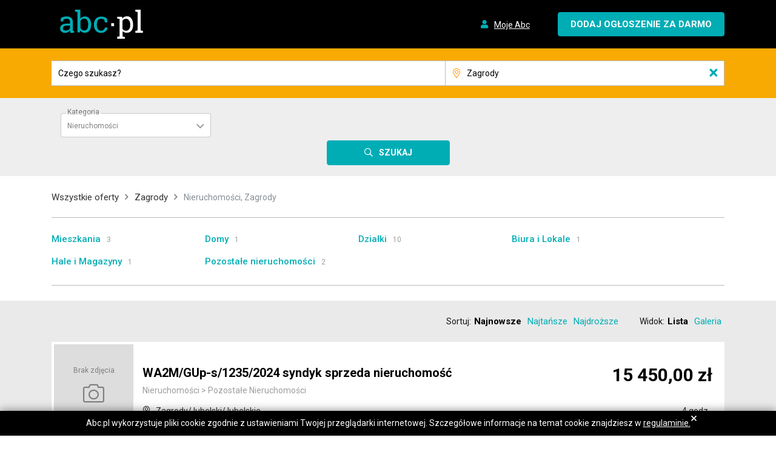

--- FILE ---
content_type: text/html; charset=UTF-8
request_url: https://www.abc.pl/nieruchomosci/zagrody
body_size: 80912
content:
<!DOCTYPE html><html><head><meta charset="UTF-8"/><meta name="viewport" content="width=device-width, initial-scale=1.0, minimum-scale=1.0, maximum-scale=1.0, user-scalable=no"/><meta name="format-detection" content="telephone=no"><meta http-equiv="x-ua-compatible" content="ie=edge"><title>Nieruchomości | Zagrody | ABC</title><meta name="description" content="Nieruchomości w Zagrody. Ogłoszenia ABC."><meta property="og:title" content="Nieruchomości | Zagrody | ABC"><meta property="og:type" content="website"><meta property="og:url" content="https://www.abc.pl/nieruchomosci/zagrody"><meta property="og:image" content="https://www.abc.pl/build/images/logo_50x50.png"><meta property="og:site_name" content="ABC.pl"><meta property="og:description" content="Nieruchomości w Zagrody. Ogłoszenia ABC."><link rel="canonical" href="https://www.abc.pl/nieruchomosci/zagrody"><link rel="stylesheet" href="/build/app.933bfc52.css"/><!-- Google Tag Manager --><script>(function(w,d,s,l,i){w[l]=w[l]||[];w[l].push(

                    {'gtm.start': new Date().getTime(),event:'gtm.js'}
                );var f=d.getElementsByTagName(s)[0],
                    j=d.createElement(s),dl=l!='dataLayer'?'&l='+l:'';j.async=true;j.src=
                    'https://www.googletagmanager.com/gtm.js?id='+i+dl;f.parentNode.insertBefore(j,f);
                })(window,document,'script','dataLayer','GTM-WD63M2X');</script><!-- End Google Tag Manager --><script type="application/ld+json">{"@context":"https:\/\/schema.org","@type":"BreadcrumbList","itemListElement":[{"@type":"ListItem","position":1,"name":"Wszystkie oferty","item":"https:\/\/www.abc.pl\/oferty\/"},{"@type":"ListItem","position":2,"name":"Zagrody","item":"https:\/\/www.abc.pl\/zagrody"},{"@type":"ListItem","position":3,"name":"Nieruchomo\u015bci, Zagrody"}]}</script></head><body><!-- Google Tag Manager (noscript) --><noscript><iframe src="https://www.googletagmanager.com/ns.html?id=GTM-WD63M2X"
                          height="0" width="0" style="display:none;visibility:hidden"></iframe></noscript><!-- End Google Tag Manager (noscript) --><div id="Header"><header><div id="header-three" class="header-style1 header-fixed"><div class="main-menu-area bg-primary" id="sticker"><div class="container"><div class="row no-gutters d-flex align-items-center"><div class="col-4 col-sm-3"><div class="logo-area"><a href="/" class="img-fluid"><img  class="logo" src="/build/images/logo.svg" alt="abc.pl"></a></div></div><div class="col-8 col-sm-9 float-right text-right"><ul class="user-login"><li class="nav-item"><a class="nav-link test-my-abc" href="/login/"><i class="fa fa-user" aria-hidden="true"></i><span>Moje Abc</span></a></li></ul><a href="/nowe-ogloszenie/" class="cp-default-btn test-add-product"><span class="d-sm-none d-md-none d-lg-none d-xl-none plus">+</span><span class="d-none d-sm-block product-button">Dodaj ogłoszenie za darmo</span></a></div></div></div></div></div></header></div><div id="searchbarForm"><form  action="/product-search/" class="" method="POST" enctype="multipart/form-data"><section class="searchbar"><div id="main-search"><div class="container"><div class="row search-input-blocks"><div class="d-none"><span class="ant-input-wrapper"><input             class="ant-input html-version category-id"             type="hidden"             name="category_identity"             autocomplete="off"             value="b0dc804b-d58a-45b9-b14f-77a337afe104"/></span><span class="ant-input-wrapper"><input             class="ant-input html-version"             type="hidden"             name="order"               id="sortOrder"             autocomplete="off"/></span></div><div class="col-lg-7 col-md-8 col-md-no-padding-left col-sm-8 col-9  s-phrase"><a href="#" class="d-lg-none d-xl-none modal-mask" data-toggle="modal" data-target="#ModalMenu" aria-hidden="true"></a><span class="ant-input-wrapper"><input             class="ant-input html-version search-prase test-search-phrase"             placeholder="Czego szukasz?"             type="text"             name="phrase"             autocomplete="off"/><i class="clearable__clear">×</i></span></div><div class="col-lg-5 col-md-4 col-sm-6 col-12  col-md-no-padding-left d-none d-lg-block"><span class="ant-input-wrapper ant-input-affix-wrapper"><span class="ant-input-prefix"><span class="fal localization-prefix fa-map-marker-alt"></span></span><input             class="ant-input html-version search-localization test-search-localization"             placeholder="Cała Polska"             type="text"             name="search-localization"             autocomplete="off"/><i class="clearable__clear">×</i></span><span class="ant-input-wrapper"><input             class="ant-input html-version localization-id"             type="hidden"             name="localization"             autocomplete="off"/></span><div class="search-input-dropdown localization-drop"></div><p class="localization-tooltip">Wybierz lokalizację</p></div><div class="col-lg-3 col-md-4 col-sm-4 col-3 col-sm-no-padding-right text-center margin-lg-auto d-lg-none d-xl-none s-submit"><button type="submit" class="cp-search-btn"><i class="far fa-search" aria-hidden="true"></i><span class="d-none d-sm-inline-block">Szukaj</span></button></div></div></div></div></section><div class="container"><div class="category-attributes d-none d-lg-block test-search-category-attributes"><div class="row"></div></div></div><div class="col col-sm-no-padding-right col-lg-3 d-none d-lg-block text-center margin-lg-auto"><button type="submit" class="cp-search-btn test-search"><i class="far fa-search" aria-hidden="true"></i><span class="d-none d-sm-inline">Szukaj</span></button></div></form><div class="modal fade" id="ModalMenu" tabindex="-1" role="dialog" aria-labelledby="" aria-hidden="true"><div class="modal-dialog" role="document"><button type="button" data-dismiss="modal" class="close" aria-label="Close"><span aria-hidden="true">×</span></button><form action="/product-search/" class="form-search" method="POST" enctype="multipart/form-data"><div class="row main-search"><div class="col-12"><span class="ant-input-wrapper"><input             class="ant-input html-version category-id"             type="hidden"             name="category_identity"             autocomplete="off"/></span></div><div class="col-12 i-padding-20"><span class="ant-input-wrapper"><input             class="ant-input html-version search-prase"             placeholder="Czego szukasz?"             type="text"             name="phrase"             autocomplete="off"/><i class="clearable__clear">×</i></span></div><div class="col-12"><span class="ant-input-wrapper ant-input-affix-wrapper"><span class="ant-input-prefix"><span class="localization-prefix fal fa-map-marker-alt"></span></span><input             class="ant-input html-version search-localization"             placeholder="Cała Polska"             type="text"             name=""             autocomplete="off"/><i class="clearable__clear">×</i></span><span class="ant-input-wrapper"><input             class="ant-input html-version localization-id"             type="hidden"             name="localization"             autocomplete="off"/></span><div class="search-input-dropdown localization-drop"></div><p class="localization-tooltip">Wybierz lokalizację</p></div></div><div class="category-attributes"><div class="row"></div></div><div class="row"><div class="col text-center"><button type="submit" class="cp-search-btn"><i class="fa fa-search" aria-hidden="true"></i>Szukaj</button></div></div></form></div></div></div><script>window.request='\u007B\u0022localization\u0022\u003A\u007B\u0022place\u0022\u003A\u0022Zagrody\u0022,\u0022identity\u0022\u003A17164,\u0022slug\u0022\u003A\u0022zagrody\u0022,\u0022city\u0022\u003Anull,\u0022type\u0022\u003A\u0022other\u0022\u007D,\u0022category\u0022\u003A\u007B\u0022identity\u0022\u003A\u0022b0dc804b\u002Dd58a\u002D45b9\u002Db14f\u002D77a337afe104\u0022\u007D,\u0022phrase\u0022\u003Anull,\u0022query\u0022\u003A\u005B\u005D\u007D';</script><script>window.categories='\u005B\u007B\u0022identity\u0022\u003A\u0022305df082\u002D4963\u002D4008\u002D90dd\u002Da06fb76d8564\u0022,\u0022parentIdentity\u0022\u003Anull,\u0022name\u0022\u003A\u0022Motoryzacja\u0022,\u0022slug\u0022\u003A\u0022motoryzacja\u0022,\u0022order\u0022\u003A1,\u0022description\u0022\u003A\u0022Motoryzacja\u0022,\u0022icon\u0022\u003A\u0022https\u003A\\\/\\\/static.abc.pl\\\/3\\\/l\\\/3l4hxhgnzek5d.svg\u0022,\u0022children\u0022\u003A\u005B\u007B\u0022identity\u0022\u003A\u0022e79aabae\u002Dbcc9\u002D48d5\u002Dbd95\u002Def7b59cb86fa\u0022,\u0022parentIdentity\u0022\u003A\u0022305df082\u002D4963\u002D4008\u002D90dd\u002Da06fb76d8564\u0022,\u0022name\u0022\u003A\u0022Samochody\u0020osobowe\u0022,\u0022slug\u0022\u003A\u0022samochody\u002Dosobowe\u0022,\u0022order\u0022\u003A1,\u0022description\u0022\u003Anull,\u0022icon\u0022\u003Anull,\u0022children\u0022\u003A\u005B\u007B\u0022identity\u0022\u003A\u002222ec02d2\u002Dc2d6\u002D45da\u002D9fa6\u002Dfb13d0d1728f\u0022,\u0022parentIdentity\u0022\u003A\u0022e79aabae\u002Dbcc9\u002D48d5\u002Dbd95\u002Def7b59cb86fa\u0022,\u0022name\u0022\u003A\u0022Aixam\u0022,\u0022slug\u0022\u003A\u0022aixam\u0022,\u0022order\u0022\u003A1,\u0022description\u0022\u003Anull,\u0022icon\u0022\u003Anull,\u0022children\u0022\u003A\u005B\u007B\u0022identity\u0022\u003A\u00224dc93347\u002D09ee\u002D4729\u002D9ccc\u002D096ea4de3a3f\u0022,\u0022parentIdentity\u0022\u003A\u002222ec02d2\u002Dc2d6\u002D45da\u002D9fa6\u002Dfb13d0d1728f\u0022,\u0022name\u0022\u003A\u0022City\u0022,\u0022slug\u0022\u003A\u0022city\u0022,\u0022order\u0022\u003A0,\u0022description\u0022\u003Anull,\u0022icon\u0022\u003Anull,\u0022children\u0022\u003Anull\u007D,\u007B\u0022identity\u0022\u003A\u002262429d17\u002D415d\u002D4a8a\u002Da5cf\u002D8e9b70aa09f8\u0022,\u0022parentIdentity\u0022\u003A\u002222ec02d2\u002Dc2d6\u002D45da\u002D9fa6\u002Dfb13d0d1728f\u0022,\u0022name\u0022\u003A\u0022Crossline\u0022,\u0022slug\u0022\u003A\u0022crossline\u0022,\u0022order\u0022\u003A1,\u0022description\u0022\u003Anull,\u0022icon\u0022\u003Anull,\u0022children\u0022\u003Anull\u007D,\u007B\u0022identity\u0022\u003A\u00221e9ccd4b\u002Dec21\u002D437c\u002D8464\u002De4326830df8e\u0022,\u0022parentIdentity\u0022\u003A\u002222ec02d2\u002Dc2d6\u002D45da\u002D9fa6\u002Dfb13d0d1728f\u0022,\u0022name\u0022\u003A\u0022Pozosta\\u0142e\u0022,\u0022slug\u0022\u003A\u0022pozostale\u002Daixam\u0022,\u0022order\u0022\u003A2,\u0022description\u0022\u003Anull,\u0022icon\u0022\u003Anull,\u0022children\u0022\u003Anull\u007D\u005D\u007D,\u007B\u0022identity\u0022\u003A\u0022c9ff73d7\u002Def6b\u002D437f\u002D8908\u002D7f57f08e62ca\u0022,\u0022parentIdentity\u0022\u003A\u0022e79aabae\u002Dbcc9\u002D48d5\u002Dbd95\u002Def7b59cb86fa\u0022,\u0022name\u0022\u003A\u0022Alfa\u0020Romeo\u0022,\u0022slug\u0022\u003A\u0022alfa\u002Dromeo\u0022,\u0022order\u0022\u003A2,\u0022description\u0022\u003Anull,\u0022icon\u0022\u003Anull,\u0022children\u0022\u003A\u005B\u007B\u0022identity\u0022\u003A\u0022a7aec6f4\u002Da059\u002D48b0\u002D8e57\u002Dcb4683d96380\u0022,\u0022parentIdentity\u0022\u003A\u0022c9ff73d7\u002Def6b\u002D437f\u002D8908\u002D7f57f08e62ca\u0022,\u0022name\u0022\u003A\u002233\u0022,\u0022slug\u0022\u003A\u002233\u0022,\u0022order\u0022\u003A1,\u0022description\u0022\u003Anull,\u0022icon\u0022\u003Anull,\u0022children\u0022\u003Anull\u007D,\u007B\u0022identity\u0022\u003A\u00222d42db55\u002D9179\u002D46c5\u002D827e\u002D5f3cd86d45a1\u0022,\u0022parentIdentity\u0022\u003A\u0022c9ff73d7\u002Def6b\u002D437f\u002D8908\u002D7f57f08e62ca\u0022,\u0022name\u0022\u003A\u0022145\u0022,\u0022slug\u0022\u003A\u0022145\u0022,\u0022order\u0022\u003A2,\u0022description\u0022\u003Anull,\u0022icon\u0022\u003Anull,\u0022children\u0022\u003Anull\u007D,\u007B\u0022identity\u0022\u003A\u0022c52e68d7\u002De03c\u002D4075\u002D99d7\u002D17b9abb8e246\u0022,\u0022parentIdentity\u0022\u003A\u0022c9ff73d7\u002Def6b\u002D437f\u002D8908\u002D7f57f08e62ca\u0022,\u0022name\u0022\u003A\u0022146\u0022,\u0022slug\u0022\u003A\u0022146\u0022,\u0022order\u0022\u003A3,\u0022description\u0022\u003Anull,\u0022icon\u0022\u003Anull,\u0022children\u0022\u003Anull\u007D,\u007B\u0022identity\u0022\u003A\u0022fc26c3cb\u002D633b\u002D4e59\u002D97cb\u002D9665a06343a2\u0022,\u0022parentIdentity\u0022\u003A\u0022c9ff73d7\u002Def6b\u002D437f\u002D8908\u002D7f57f08e62ca\u0022,\u0022name\u0022\u003A\u0022147\u0022,\u0022slug\u0022\u003A\u0022147\u0022,\u0022order\u0022\u003A4,\u0022description\u0022\u003Anull,\u0022icon\u0022\u003Anull,\u0022children\u0022\u003Anull\u007D,\u007B\u0022identity\u0022\u003A\u00229efd6236\u002D7365\u002D4952\u002Db6f5\u002D34377be708f7\u0022,\u0022parentIdentity\u0022\u003A\u0022c9ff73d7\u002Def6b\u002D437f\u002D8908\u002D7f57f08e62ca\u0022,\u0022name\u0022\u003A\u0022155\u0022,\u0022slug\u0022\u003A\u0022155\u0022,\u0022order\u0022\u003A5,\u0022description\u0022\u003Anull,\u0022icon\u0022\u003Anull,\u0022children\u0022\u003Anull\u007D,\u007B\u0022identity\u0022\u003A\u0022670d3981\u002D328e\u002D4168\u002Da83a\u002D46b7bf46df0a\u0022,\u0022parentIdentity\u0022\u003A\u0022c9ff73d7\u002Def6b\u002D437f\u002D8908\u002D7f57f08e62ca\u0022,\u0022name\u0022\u003A\u0022156\u0022,\u0022slug\u0022\u003A\u0022156\u0022,\u0022order\u0022\u003A6,\u0022description\u0022\u003Anull,\u0022icon\u0022\u003Anull,\u0022children\u0022\u003Anull\u007D,\u007B\u0022identity\u0022\u003A\u002256053ad4\u002D137c\u002D480e\u002Db746\u002Db03242918a99\u0022,\u0022parentIdentity\u0022\u003A\u0022c9ff73d7\u002Def6b\u002D437f\u002D8908\u002D7f57f08e62ca\u0022,\u0022name\u0022\u003A\u0022159\u0022,\u0022slug\u0022\u003A\u0022159\u0022,\u0022order\u0022\u003A7,\u0022description\u0022\u003Anull,\u0022icon\u0022\u003Anull,\u0022children\u0022\u003Anull\u007D,\u007B\u0022identity\u0022\u003A\u0022042fb5c7\u002D1db9\u002D4a86\u002D91a2\u002D10a8d63033b7\u0022,\u0022parentIdentity\u0022\u003A\u0022c9ff73d7\u002Def6b\u002D437f\u002D8908\u002D7f57f08e62ca\u0022,\u0022name\u0022\u003A\u0022164\u0022,\u0022slug\u0022\u003A\u0022164\u0022,\u0022order\u0022\u003A8,\u0022description\u0022\u003Anull,\u0022icon\u0022\u003Anull,\u0022children\u0022\u003Anull\u007D,\u007B\u0022identity\u0022\u003A\u0022049603c2\u002D3f1e\u002D4f1b\u002D978c\u002D9e5263b3a6e6\u0022,\u0022parentIdentity\u0022\u003A\u0022c9ff73d7\u002Def6b\u002D437f\u002D8908\u002D7f57f08e62ca\u0022,\u0022name\u0022\u003A\u0022166\u0022,\u0022slug\u0022\u003A\u0022166\u0022,\u0022order\u0022\u003A9,\u0022description\u0022\u003Anull,\u0022icon\u0022\u003Anull,\u0022children\u0022\u003Anull\u007D,\u007B\u0022identity\u0022\u003A\u0022f4998098\u002D5973\u002D461f\u002D8e69\u002D661740b0db13\u0022,\u0022parentIdentity\u0022\u003A\u0022c9ff73d7\u002Def6b\u002D437f\u002D8908\u002D7f57f08e62ca\u0022,\u0022name\u0022\u003A\u0022Brera\u0022,\u0022slug\u0022\u003A\u0022brera\u0022,\u0022order\u0022\u003A10,\u0022description\u0022\u003Anull,\u0022icon\u0022\u003Anull,\u0022children\u0022\u003Anull\u007D,\u007B\u0022identity\u0022\u003A\u0022222f6ecf\u002D4a05\u002D46f1\u002D94fa\u002D63030ca3e60b\u0022,\u0022parentIdentity\u0022\u003A\u0022c9ff73d7\u002Def6b\u002D437f\u002D8908\u002D7f57f08e62ca\u0022,\u0022name\u0022\u003A\u0022Crosswagon\u0022,\u0022slug\u0022\u003A\u0022crosswagon\u0022,\u0022order\u0022\u003A11,\u0022description\u0022\u003Anull,\u0022icon\u0022\u003Anull,\u0022children\u0022\u003Anull\u007D,\u007B\u0022identity\u0022\u003A\u00228bd05552\u002Db0a9\u002D42be\u002D9cf4\u002Dbb75c64cae4c\u0022,\u0022parentIdentity\u0022\u003A\u0022c9ff73d7\u002Def6b\u002D437f\u002D8908\u002D7f57f08e62ca\u0022,\u0022name\u0022\u003A\u0022Giulia\u0022,\u0022slug\u0022\u003A\u0022giulia\u0022,\u0022order\u0022\u003A12,\u0022description\u0022\u003Anull,\u0022icon\u0022\u003Anull,\u0022children\u0022\u003Anull\u007D,\u007B\u0022identity\u0022\u003A\u002214828ded\u002D49eb\u002D47fc\u002Db98b\u002D2e4e42becd8f\u0022,\u0022parentIdentity\u0022\u003A\u0022c9ff73d7\u002Def6b\u002D437f\u002D8908\u002D7f57f08e62ca\u0022,\u0022name\u0022\u003A\u0022Giulietta\u0022,\u0022slug\u0022\u003A\u0022giulietta\u0022,\u0022order\u0022\u003A13,\u0022description\u0022\u003Anull,\u0022icon\u0022\u003Anull,\u0022children\u0022\u003Anull\u007D,\u007B\u0022identity\u0022\u003A\u0022d53dbb30\u002D1bf1\u002D4afd\u002Db698\u002D985065d76b0b\u0022,\u0022parentIdentity\u0022\u003A\u0022c9ff73d7\u002Def6b\u002D437f\u002D8908\u002D7f57f08e62ca\u0022,\u0022name\u0022\u003A\u0022GT\u0022,\u0022slug\u0022\u003A\u0022gt\u0022,\u0022order\u0022\u003A14,\u0022description\u0022\u003Anull,\u0022icon\u0022\u003Anull,\u0022children\u0022\u003Anull\u007D,\u007B\u0022identity\u0022\u003A\u002293fab11b\u002D767c\u002D4598\u002Db0f7\u002D62dd7b86a2f8\u0022,\u0022parentIdentity\u0022\u003A\u0022c9ff73d7\u002Def6b\u002D437f\u002D8908\u002D7f57f08e62ca\u0022,\u0022name\u0022\u003A\u0022GTV\u0022,\u0022slug\u0022\u003A\u0022gtv\u0022,\u0022order\u0022\u003A15,\u0022description\u0022\u003Anull,\u0022icon\u0022\u003Anull,\u0022children\u0022\u003Anull\u007D,\u007B\u0022identity\u0022\u003A\u002243e58d63\u002D3491\u002D414c\u002D95fc\u002D7d626b6c7ef5\u0022,\u0022parentIdentity\u0022\u003A\u0022c9ff73d7\u002Def6b\u002D437f\u002D8908\u002D7f57f08e62ca\u0022,\u0022name\u0022\u003A\u0022Mito\u0022,\u0022slug\u0022\u003A\u0022mito\u0022,\u0022order\u0022\u003A16,\u0022description\u0022\u003Anull,\u0022icon\u0022\u003Anull,\u0022children\u0022\u003Anull\u007D,\u007B\u0022identity\u0022\u003A\u0022b03755e2\u002D4dfe\u002D4d75\u002D9e82\u002D3cc831c8cf79\u0022,\u0022parentIdentity\u0022\u003A\u0022c9ff73d7\u002Def6b\u002D437f\u002D8908\u002D7f57f08e62ca\u0022,\u0022name\u0022\u003A\u0022Spider\u0022,\u0022slug\u0022\u003A\u0022spider\u0022,\u0022order\u0022\u003A17,\u0022description\u0022\u003Anull,\u0022icon\u0022\u003Anull,\u0022children\u0022\u003Anull\u007D,\u007B\u0022identity\u0022\u003A\u00222355f71b\u002Dbc0e\u002D43f6\u002D9b20\u002D45c945236533\u0022,\u0022parentIdentity\u0022\u003A\u0022c9ff73d7\u002Def6b\u002D437f\u002D8908\u002D7f57f08e62ca\u0022,\u0022name\u0022\u003A\u0022Sportwagon\u0022,\u0022slug\u0022\u003A\u0022sportwagon\u0022,\u0022order\u0022\u003A18,\u0022description\u0022\u003Anull,\u0022icon\u0022\u003Anull,\u0022children\u0022\u003Anull\u007D,\u007B\u0022identity\u0022\u003A\u00224b3bb194\u002D3d7f\u002D46fe\u002Da353\u002D11b90abc3c75\u0022,\u0022parentIdentity\u0022\u003A\u0022c9ff73d7\u002Def6b\u002D437f\u002D8908\u002D7f57f08e62ca\u0022,\u0022name\u0022\u003A\u0022Stelvio\u0022,\u0022slug\u0022\u003A\u0022stelvio\u0022,\u0022order\u0022\u003A19,\u0022description\u0022\u003Anull,\u0022icon\u0022\u003Anull,\u0022children\u0022\u003Anull\u007D,\u007B\u0022identity\u0022\u003A\u00225a82f7d9\u002D82cb\u002D466d\u002Db277\u002D7c3fa36f8dc4\u0022,\u0022parentIdentity\u0022\u003A\u0022c9ff73d7\u002Def6b\u002D437f\u002D8908\u002D7f57f08e62ca\u0022,\u0022name\u0022\u003A\u0022Pozosta\\u0142e\u0022,\u0022slug\u0022\u003A\u0022pozostale\u002Dalfa\u002Dromeo\u0022,\u0022order\u0022\u003A20,\u0022description\u0022\u003Anull,\u0022icon\u0022\u003Anull,\u0022children\u0022\u003Anull\u007D\u005D\u007D,\u007B\u0022identity\u0022\u003A\u00226d43eb66\u002D6048\u002D453f\u002Db4cc\u002D16b7a1b8b200\u0022,\u0022parentIdentity\u0022\u003A\u0022e79aabae\u002Dbcc9\u002D48d5\u002Dbd95\u002Def7b59cb86fa\u0022,\u0022name\u0022\u003A\u0022Audi\u0022,\u0022slug\u0022\u003A\u0022audi\u0022,\u0022order\u0022\u003A3,\u0022description\u0022\u003Anull,\u0022icon\u0022\u003Anull,\u0022children\u0022\u003A\u005B\u007B\u0022identity\u0022\u003A\u00224b6ddbdf\u002D2136\u002D4ee1\u002Dbd96\u002D11c95fb9772b\u0022,\u0022parentIdentity\u0022\u003A\u00226d43eb66\u002D6048\u002D453f\u002Db4cc\u002D16b7a1b8b200\u0022,\u0022name\u0022\u003A\u002280\u0022,\u0022slug\u0022\u003A\u002280\u0022,\u0022order\u0022\u003A1,\u0022description\u0022\u003Anull,\u0022icon\u0022\u003Anull,\u0022children\u0022\u003Anull\u007D,\u007B\u0022identity\u0022\u003A\u0022507a8161\u002D4edd\u002D4b95\u002Da92a\u002D4ef96ec41ca5\u0022,\u0022parentIdentity\u0022\u003A\u00226d43eb66\u002D6048\u002D453f\u002Db4cc\u002D16b7a1b8b200\u0022,\u0022name\u0022\u003A\u002290\u0022,\u0022slug\u0022\u003A\u002290\u0022,\u0022order\u0022\u003A2,\u0022description\u0022\u003Anull,\u0022icon\u0022\u003Anull,\u0022children\u0022\u003Anull\u007D,\u007B\u0022identity\u0022\u003A\u00222e27176c\u002Dd305\u002D406d\u002D966d\u002Df3416ebd02f1\u0022,\u0022parentIdentity\u0022\u003A\u00226d43eb66\u002D6048\u002D453f\u002Db4cc\u002D16b7a1b8b200\u0022,\u0022name\u0022\u003A\u0022100\u0022,\u0022slug\u0022\u003A\u0022100\u0022,\u0022order\u0022\u003A3,\u0022description\u0022\u003Anull,\u0022icon\u0022\u003Anull,\u0022children\u0022\u003Anull\u007D,\u007B\u0022identity\u0022\u003A\u00229ab983ab\u002D074f\u002D44a6\u002Dbef8\u002Dd019bed86c06\u0022,\u0022parentIdentity\u0022\u003A\u00226d43eb66\u002D6048\u002D453f\u002Db4cc\u002D16b7a1b8b200\u0022,\u0022name\u0022\u003A\u0022200\u0022,\u0022slug\u0022\u003A\u0022200\u0022,\u0022order\u0022\u003A4,\u0022description\u0022\u003Anull,\u0022icon\u0022\u003Anull,\u0022children\u0022\u003Anull\u007D,\u007B\u0022identity\u0022\u003A\u0022aab933af\u002D7306\u002D40c6\u002D9d3a\u002D63a610c0a92c\u0022,\u0022parentIdentity\u0022\u003A\u00226d43eb66\u002D6048\u002D453f\u002Db4cc\u002D16b7a1b8b200\u0022,\u0022name\u0022\u003A\u0022A1\u0022,\u0022slug\u0022\u003A\u0022a1\u0022,\u0022order\u0022\u003A5,\u0022description\u0022\u003Anull,\u0022icon\u0022\u003Anull,\u0022children\u0022\u003Anull\u007D,\u007B\u0022identity\u0022\u003A\u0022daeb2f43\u002Dd9a4\u002D494a\u002Db571\u002D403d5d5f587f\u0022,\u0022parentIdentity\u0022\u003A\u00226d43eb66\u002D6048\u002D453f\u002Db4cc\u002D16b7a1b8b200\u0022,\u0022name\u0022\u003A\u0022A2\u0022,\u0022slug\u0022\u003A\u0022a2\u0022,\u0022order\u0022\u003A6,\u0022description\u0022\u003Anull,\u0022icon\u0022\u003Anull,\u0022children\u0022\u003Anull\u007D,\u007B\u0022identity\u0022\u003A\u002260faf87b\u002D208b\u002D449e\u002Da2c3\u002De8577303ba66\u0022,\u0022parentIdentity\u0022\u003A\u00226d43eb66\u002D6048\u002D453f\u002Db4cc\u002D16b7a1b8b200\u0022,\u0022name\u0022\u003A\u0022A3\u0022,\u0022slug\u0022\u003A\u0022a3\u0022,\u0022order\u0022\u003A7,\u0022description\u0022\u003Anull,\u0022icon\u0022\u003Anull,\u0022children\u0022\u003Anull\u007D,\u007B\u0022identity\u0022\u003A\u0022031fc2b0\u002D2521\u002D4d6b\u002Da6e1\u002D89b714a68589\u0022,\u0022parentIdentity\u0022\u003A\u00226d43eb66\u002D6048\u002D453f\u002Db4cc\u002D16b7a1b8b200\u0022,\u0022name\u0022\u003A\u0022A4\u0022,\u0022slug\u0022\u003A\u0022a4\u0022,\u0022order\u0022\u003A8,\u0022description\u0022\u003Anull,\u0022icon\u0022\u003Anull,\u0022children\u0022\u003Anull\u007D,\u007B\u0022identity\u0022\u003A\u00220a7c35d9\u002D0ff5\u002D4041\u002Daeab\u002D2b88a07398fa\u0022,\u0022parentIdentity\u0022\u003A\u00226d43eb66\u002D6048\u002D453f\u002Db4cc\u002D16b7a1b8b200\u0022,\u0022name\u0022\u003A\u0022A4\u0020Allroad\u0022,\u0022slug\u0022\u003A\u0022a4\u002Dallroad\u0022,\u0022order\u0022\u003A9,\u0022description\u0022\u003Anull,\u0022icon\u0022\u003Anull,\u0022children\u0022\u003Anull\u007D,\u007B\u0022identity\u0022\u003A\u0022e8f4dd0f\u002D9f6a\u002D4ad8\u002Db1da\u002D54f0a499a86f\u0022,\u0022parentIdentity\u0022\u003A\u00226d43eb66\u002D6048\u002D453f\u002Db4cc\u002D16b7a1b8b200\u0022,\u0022name\u0022\u003A\u0022A5\u0022,\u0022slug\u0022\u003A\u0022a5\u0022,\u0022order\u0022\u003A10,\u0022description\u0022\u003Anull,\u0022icon\u0022\u003Anull,\u0022children\u0022\u003Anull\u007D,\u007B\u0022identity\u0022\u003A\u002232656628\u002D0b1f\u002D4fb1\u002D9904\u002D16b00d521356\u0022,\u0022parentIdentity\u0022\u003A\u00226d43eb66\u002D6048\u002D453f\u002Db4cc\u002D16b7a1b8b200\u0022,\u0022name\u0022\u003A\u0022A6\u0022,\u0022slug\u0022\u003A\u0022a6\u0022,\u0022order\u0022\u003A11,\u0022description\u0022\u003Anull,\u0022icon\u0022\u003Anull,\u0022children\u0022\u003Anull\u007D,\u007B\u0022identity\u0022\u003A\u00224c54929a\u002Dbbaf\u002D40b9\u002Da8ff\u002D7df7866df012\u0022,\u0022parentIdentity\u0022\u003A\u00226d43eb66\u002D6048\u002D453f\u002Db4cc\u002D16b7a1b8b200\u0022,\u0022name\u0022\u003A\u0022A6\u0020Allroad\u0022,\u0022slug\u0022\u003A\u0022a6\u002Dallroad\u0022,\u0022order\u0022\u003A12,\u0022description\u0022\u003Anull,\u0022icon\u0022\u003Anull,\u0022children\u0022\u003Anull\u007D,\u007B\u0022identity\u0022\u003A\u0022b6fb8fb0\u002D8ea0\u002D4c70\u002Dae89\u002Dc7003892fa4d\u0022,\u0022parentIdentity\u0022\u003A\u00226d43eb66\u002D6048\u002D453f\u002Db4cc\u002D16b7a1b8b200\u0022,\u0022name\u0022\u003A\u0022A7\u0022,\u0022slug\u0022\u003A\u0022a7\u0022,\u0022order\u0022\u003A13,\u0022description\u0022\u003Anull,\u0022icon\u0022\u003Anull,\u0022children\u0022\u003Anull\u007D,\u007B\u0022identity\u0022\u003A\u0022f53dacf1\u002D5a6e\u002D4e14\u002D8505\u002Da8cd955269b0\u0022,\u0022parentIdentity\u0022\u003A\u00226d43eb66\u002D6048\u002D453f\u002Db4cc\u002D16b7a1b8b200\u0022,\u0022name\u0022\u003A\u0022A8\u0022,\u0022slug\u0022\u003A\u0022a8\u0022,\u0022order\u0022\u003A14,\u0022description\u0022\u003Anull,\u0022icon\u0022\u003Anull,\u0022children\u0022\u003Anull\u007D,\u007B\u0022identity\u0022\u003A\u00220ff52bf9\u002Df87f\u002D4393\u002Dbe38\u002Dcf720fc62db5\u0022,\u0022parentIdentity\u0022\u003A\u00226d43eb66\u002D6048\u002D453f\u002Db4cc\u002D16b7a1b8b200\u0022,\u0022name\u0022\u003A\u0022Cabriolet\u0022,\u0022slug\u0022\u003A\u0022cabriolet\u0022,\u0022order\u0022\u003A15,\u0022description\u0022\u003Anull,\u0022icon\u0022\u003Anull,\u0022children\u0022\u003Anull\u007D,\u007B\u0022identity\u0022\u003A\u0022090d62f0\u002D8dcf\u002D45a7\u002D9c0c\u002Dc4862eceded5\u0022,\u0022parentIdentity\u0022\u003A\u00226d43eb66\u002D6048\u002D453f\u002Db4cc\u002D16b7a1b8b200\u0022,\u0022name\u0022\u003A\u0022Coupe\u0022,\u0022slug\u0022\u003A\u0022coupe\u0022,\u0022order\u0022\u003A16,\u0022description\u0022\u003Anull,\u0022icon\u0022\u003Anull,\u0022children\u0022\u003Anull\u007D,\u007B\u0022identity\u0022\u003A\u002292cbe6e5\u002D0df3\u002D4ac9\u002Da11b\u002Df2013b617f45\u0022,\u0022parentIdentity\u0022\u003A\u00226d43eb66\u002D6048\u002D453f\u002Db4cc\u002D16b7a1b8b200\u0022,\u0022name\u0022\u003A\u0022Q2\u0022,\u0022slug\u0022\u003A\u0022q2\u0022,\u0022order\u0022\u003A17,\u0022description\u0022\u003Anull,\u0022icon\u0022\u003Anull,\u0022children\u0022\u003Anull\u007D,\u007B\u0022identity\u0022\u003A\u002270af068e\u002D2c6f\u002D48ac\u002D9d84\u002D2a50ba21a9a4\u0022,\u0022parentIdentity\u0022\u003A\u00226d43eb66\u002D6048\u002D453f\u002Db4cc\u002D16b7a1b8b200\u0022,\u0022name\u0022\u003A\u0022Q3\u0022,\u0022slug\u0022\u003A\u0022q3\u0022,\u0022order\u0022\u003A18,\u0022description\u0022\u003Anull,\u0022icon\u0022\u003Anull,\u0022children\u0022\u003Anull\u007D,\u007B\u0022identity\u0022\u003A\u00228b9ecc2a\u002D4548\u002D4d0e\u002Dac89\u002Df7a656170054\u0022,\u0022parentIdentity\u0022\u003A\u00226d43eb66\u002D6048\u002D453f\u002Db4cc\u002D16b7a1b8b200\u0022,\u0022name\u0022\u003A\u0022Q5\u0022,\u0022slug\u0022\u003A\u0022q5\u0022,\u0022order\u0022\u003A19,\u0022description\u0022\u003Anull,\u0022icon\u0022\u003Anull,\u0022children\u0022\u003Anull\u007D,\u007B\u0022identity\u0022\u003A\u00221b3bafaf\u002D87e3\u002D4c6a\u002Daaf7\u002D0ee752c0ff1a\u0022,\u0022parentIdentity\u0022\u003A\u00226d43eb66\u002D6048\u002D453f\u002Db4cc\u002D16b7a1b8b200\u0022,\u0022name\u0022\u003A\u0022Q7\u0022,\u0022slug\u0022\u003A\u0022q7\u0022,\u0022order\u0022\u003A20,\u0022description\u0022\u003Anull,\u0022icon\u0022\u003Anull,\u0022children\u0022\u003Anull\u007D,\u007B\u0022identity\u0022\u003A\u0022d3e95fbf\u002Da703\u002D4553\u002D9091\u002Dde826487cb1c\u0022,\u0022parentIdentity\u0022\u003A\u00226d43eb66\u002D6048\u002D453f\u002Db4cc\u002D16b7a1b8b200\u0022,\u0022name\u0022\u003A\u0022Q8\u0022,\u0022slug\u0022\u003A\u0022q8\u0022,\u0022order\u0022\u003A21,\u0022description\u0022\u003Anull,\u0022icon\u0022\u003Anull,\u0022children\u0022\u003Anull\u007D,\u007B\u0022identity\u0022\u003A\u0022dcfdef1b\u002D2f80\u002D45f3\u002Dbe77\u002D68c5be01c344\u0022,\u0022parentIdentity\u0022\u003A\u00226d43eb66\u002D6048\u002D453f\u002Db4cc\u002D16b7a1b8b200\u0022,\u0022name\u0022\u003A\u0022Quattro\u0022,\u0022slug\u0022\u003A\u0022quattro\u0022,\u0022order\u0022\u003A22,\u0022description\u0022\u003Anull,\u0022icon\u0022\u003Anull,\u0022children\u0022\u003Anull\u007D,\u007B\u0022identity\u0022\u003A\u0022380cb4f7\u002D40f9\u002D421b\u002D8808\u002D6541fa677bb2\u0022,\u0022parentIdentity\u0022\u003A\u00226d43eb66\u002D6048\u002D453f\u002Db4cc\u002D16b7a1b8b200\u0022,\u0022name\u0022\u003A\u0022R8\u0022,\u0022slug\u0022\u003A\u0022r8\u0022,\u0022order\u0022\u003A23,\u0022description\u0022\u003Anull,\u0022icon\u0022\u003Anull,\u0022children\u0022\u003Anull\u007D,\u007B\u0022identity\u0022\u003A\u00223186e9f6\u002D0519\u002D412d\u002Db6d8\u002D62f8001b41aa\u0022,\u0022parentIdentity\u0022\u003A\u00226d43eb66\u002D6048\u002D453f\u002Db4cc\u002D16b7a1b8b200\u0022,\u0022name\u0022\u003A\u0022Rs4\u0022,\u0022slug\u0022\u003A\u0022rs4\u0022,\u0022order\u0022\u003A24,\u0022description\u0022\u003Anull,\u0022icon\u0022\u003Anull,\u0022children\u0022\u003Anull\u007D,\u007B\u0022identity\u0022\u003A\u002228761add\u002D95c7\u002D4a14\u002D9257\u002D11895a5a6209\u0022,\u0022parentIdentity\u0022\u003A\u00226d43eb66\u002D6048\u002D453f\u002Db4cc\u002D16b7a1b8b200\u0022,\u0022name\u0022\u003A\u0022Rs5\u0022,\u0022slug\u0022\u003A\u0022rs5\u0022,\u0022order\u0022\u003A25,\u0022description\u0022\u003Anull,\u0022icon\u0022\u003Anull,\u0022children\u0022\u003Anull\u007D,\u007B\u0022identity\u0022\u003A\u0022b048b8f7\u002Dc545\u002D431b\u002D92ac\u002D14a3d55d6115\u0022,\u0022parentIdentity\u0022\u003A\u00226d43eb66\u002D6048\u002D453f\u002Db4cc\u002D16b7a1b8b200\u0022,\u0022name\u0022\u003A\u0022Rs6\u0022,\u0022slug\u0022\u003A\u0022rs6\u0022,\u0022order\u0022\u003A26,\u0022description\u0022\u003Anull,\u0022icon\u0022\u003Anull,\u0022children\u0022\u003Anull\u007D,\u007B\u0022identity\u0022\u003A\u002216753ebf\u002D3700\u002D4b80\u002D9568\u002D21c8f79d51a6\u0022,\u0022parentIdentity\u0022\u003A\u00226d43eb66\u002D6048\u002D453f\u002Db4cc\u002D16b7a1b8b200\u0022,\u0022name\u0022\u003A\u0022Rs7\u0022,\u0022slug\u0022\u003A\u0022rs7\u0022,\u0022order\u0022\u003A27,\u0022description\u0022\u003Anull,\u0022icon\u0022\u003Anull,\u0022children\u0022\u003Anull\u007D,\u007B\u0022identity\u0022\u003A\u00221439d3dc\u002D84b2\u002D4c84\u002D8691\u002D44b55344f2ce\u0022,\u0022parentIdentity\u0022\u003A\u00226d43eb66\u002D6048\u002D453f\u002Db4cc\u002D16b7a1b8b200\u0022,\u0022name\u0022\u003A\u0022S2\u0022,\u0022slug\u0022\u003A\u0022s2\u0022,\u0022order\u0022\u003A28,\u0022description\u0022\u003Anull,\u0022icon\u0022\u003Anull,\u0022children\u0022\u003Anull\u007D,\u007B\u0022identity\u0022\u003A\u002226bf3976\u002Df543\u002D4a59\u002Dbd34\u002D617b8b1374e5\u0022,\u0022parentIdentity\u0022\u003A\u00226d43eb66\u002D6048\u002D453f\u002Db4cc\u002D16b7a1b8b200\u0022,\u0022name\u0022\u003A\u0022S3\u0022,\u0022slug\u0022\u003A\u0022s3\u0022,\u0022order\u0022\u003A29,\u0022description\u0022\u003Anull,\u0022icon\u0022\u003Anull,\u0022children\u0022\u003Anull\u007D,\u007B\u0022identity\u0022\u003A\u0022e14f8d09\u002Dd37f\u002D46ec\u002Da65c\u002D77cf85701a22\u0022,\u0022parentIdentity\u0022\u003A\u00226d43eb66\u002D6048\u002D453f\u002Db4cc\u002D16b7a1b8b200\u0022,\u0022name\u0022\u003A\u0022S4\u0022,\u0022slug\u0022\u003A\u0022s4\u0022,\u0022order\u0022\u003A30,\u0022description\u0022\u003Anull,\u0022icon\u0022\u003Anull,\u0022children\u0022\u003Anull\u007D,\u007B\u0022identity\u0022\u003A\u0022a596a7ab\u002D8d70\u002D463f\u002D8af2\u002D5a34baf8c100\u0022,\u0022parentIdentity\u0022\u003A\u00226d43eb66\u002D6048\u002D453f\u002Db4cc\u002D16b7a1b8b200\u0022,\u0022name\u0022\u003A\u0022S5\u0022,\u0022slug\u0022\u003A\u0022s5\u0022,\u0022order\u0022\u003A31,\u0022description\u0022\u003Anull,\u0022icon\u0022\u003Anull,\u0022children\u0022\u003Anull\u007D,\u007B\u0022identity\u0022\u003A\u0022f531634a\u002D7f44\u002D4767\u002D94c6\u002D1eae8065562c\u0022,\u0022parentIdentity\u0022\u003A\u00226d43eb66\u002D6048\u002D453f\u002Db4cc\u002D16b7a1b8b200\u0022,\u0022name\u0022\u003A\u0022S6\u0022,\u0022slug\u0022\u003A\u0022s6\u0022,\u0022order\u0022\u003A32,\u0022description\u0022\u003Anull,\u0022icon\u0022\u003Anull,\u0022children\u0022\u003Anull\u007D,\u007B\u0022identity\u0022\u003A\u00225de5ec84\u002D519a\u002D4608\u002Dae4f\u002D4e996e0e7ba8\u0022,\u0022parentIdentity\u0022\u003A\u00226d43eb66\u002D6048\u002D453f\u002Db4cc\u002D16b7a1b8b200\u0022,\u0022name\u0022\u003A\u0022S7\u0022,\u0022slug\u0022\u003A\u0022s7\u0022,\u0022order\u0022\u003A33,\u0022description\u0022\u003Anull,\u0022icon\u0022\u003Anull,\u0022children\u0022\u003Anull\u007D,\u007B\u0022identity\u0022\u003A\u0022c95635c5\u002De933\u002D4ee1\u002Dbeaa\u002D3a05fb11475c\u0022,\u0022parentIdentity\u0022\u003A\u00226d43eb66\u002D6048\u002D453f\u002Db4cc\u002D16b7a1b8b200\u0022,\u0022name\u0022\u003A\u0022S8\u0022,\u0022slug\u0022\u003A\u0022s8\u0022,\u0022order\u0022\u003A34,\u0022description\u0022\u003Anull,\u0022icon\u0022\u003Anull,\u0022children\u0022\u003Anull\u007D,\u007B\u0022identity\u0022\u003A\u0022e7d793b1\u002D2be6\u002D4fd5\u002Dab56\u002D0e3914313fe5\u0022,\u0022parentIdentity\u0022\u003A\u00226d43eb66\u002D6048\u002D453f\u002Db4cc\u002D16b7a1b8b200\u0022,\u0022name\u0022\u003A\u0022SQ5\u0022,\u0022slug\u0022\u003A\u0022sq5\u0022,\u0022order\u0022\u003A35,\u0022description\u0022\u003Anull,\u0022icon\u0022\u003Anull,\u0022children\u0022\u003Anull\u007D,\u007B\u0022identity\u0022\u003A\u00222d25e159\u002Dabaa\u002D4e9f\u002D93bb\u002Da7aa424996bf\u0022,\u0022parentIdentity\u0022\u003A\u00226d43eb66\u002D6048\u002D453f\u002Db4cc\u002D16b7a1b8b200\u0022,\u0022name\u0022\u003A\u0022TT\u0022,\u0022slug\u0022\u003A\u0022tt\u0022,\u0022order\u0022\u003A36,\u0022description\u0022\u003Anull,\u0022icon\u0022\u003Anull,\u0022children\u0022\u003Anull\u007D,\u007B\u0022identity\u0022\u003A\u002212b15be8\u002Df283\u002D4bba\u002D8020\u002D03f0aa721566\u0022,\u0022parentIdentity\u0022\u003A\u00226d43eb66\u002D6048\u002D453f\u002Db4cc\u002D16b7a1b8b200\u0022,\u0022name\u0022\u003A\u0022V8\u0022,\u0022slug\u0022\u003A\u0022v8\u0022,\u0022order\u0022\u003A37,\u0022description\u0022\u003Anull,\u0022icon\u0022\u003Anull,\u0022children\u0022\u003Anull\u007D,\u007B\u0022identity\u0022\u003A\u0022674759fe\u002Dba76\u002D4263\u002D9c6a\u002D583cec50592e\u0022,\u0022parentIdentity\u0022\u003A\u00226d43eb66\u002D6048\u002D453f\u002Db4cc\u002D16b7a1b8b200\u0022,\u0022name\u0022\u003A\u0022Pozosta\\u0142e\u0022,\u0022slug\u0022\u003A\u0022pozostale\u002Daudi\u0022,\u0022order\u0022\u003A38,\u0022description\u0022\u003Anull,\u0022icon\u0022\u003Anull,\u0022children\u0022\u003Anull\u007D\u005D\u007D,\u007B\u0022identity\u0022\u003A\u0022f4ce5311\u002D17cc\u002D4552\u002D930a\u002D0d29afe9e6f2\u0022,\u0022parentIdentity\u0022\u003A\u0022e79aabae\u002Dbcc9\u002D48d5\u002Dbd95\u002Def7b59cb86fa\u0022,\u0022name\u0022\u003A\u0022BMW\u0022,\u0022slug\u0022\u003A\u0022bmw\u0022,\u0022order\u0022\u003A4,\u0022description\u0022\u003Anull,\u0022icon\u0022\u003Anull,\u0022children\u0022\u003A\u005B\u007B\u0022identity\u0022\u003A\u00221b87e14b\u002Df0c0\u002D4722\u002D9f11\u002Dcd313acbc5e6\u0022,\u0022parentIdentity\u0022\u003A\u0022f4ce5311\u002D17cc\u002D4552\u002D930a\u002D0d29afe9e6f2\u0022,\u0022name\u0022\u003A\u00223GT\u0022,\u0022slug\u0022\u003A\u00223gt\u0022,\u0022order\u0022\u003A1,\u0022description\u0022\u003Anull,\u0022icon\u0022\u003Anull,\u0022children\u0022\u003Anull\u007D,\u007B\u0022identity\u0022\u003A\u002250c592e5\u002Dfceb\u002D4a21\u002D9313\u002D048f31d877cb\u0022,\u0022parentIdentity\u0022\u003A\u0022f4ce5311\u002D17cc\u002D4552\u002D930a\u002D0d29afe9e6f2\u0022,\u0022name\u0022\u003A\u00225GT\u0022,\u0022slug\u0022\u003A\u00225gt\u0022,\u0022order\u0022\u003A2,\u0022description\u0022\u003Anull,\u0022icon\u0022\u003Anull,\u0022children\u0022\u003Anull\u007D,\u007B\u0022identity\u0022\u003A\u00227a374508\u002D96e9\u002D4389\u002Da85e\u002De6c8f4a9b51c\u0022,\u0022parentIdentity\u0022\u003A\u0022f4ce5311\u002D17cc\u002D4552\u002D930a\u002D0d29afe9e6f2\u0022,\u0022name\u0022\u003A\u00226GT\u0022,\u0022slug\u0022\u003A\u00226gt\u0022,\u0022order\u0022\u003A3,\u0022description\u0022\u003Anull,\u0022icon\u0022\u003Anull,\u0022children\u0022\u003Anull\u007D,\u007B\u0022identity\u0022\u003A\u00222c5a342e\u002D58d6\u002D44c1\u002D8ed1\u002D22e748c33de8\u0022,\u0022parentIdentity\u0022\u003A\u0022f4ce5311\u002D17cc\u002D4552\u002D930a\u002D0d29afe9e6f2\u0022,\u0022name\u0022\u003A\u0022i3\u0022,\u0022slug\u0022\u003A\u0022i3\u0022,\u0022order\u0022\u003A4,\u0022description\u0022\u003Anull,\u0022icon\u0022\u003Anull,\u0022children\u0022\u003Anull\u007D,\u007B\u0022identity\u0022\u003A\u0022e3d1d0fd\u002D353b\u002D4b4f\u002D830f\u002De32501ba520e\u0022,\u0022parentIdentity\u0022\u003A\u0022f4ce5311\u002D17cc\u002D4552\u002D930a\u002D0d29afe9e6f2\u0022,\u0022name\u0022\u003A\u0022M1\u0022,\u0022slug\u0022\u003A\u0022m1\u0022,\u0022order\u0022\u003A5,\u0022description\u0022\u003Anull,\u0022icon\u0022\u003Anull,\u0022children\u0022\u003Anull\u007D,\u007B\u0022identity\u0022\u003A\u0022e98405e4\u002Dcbbd\u002D412e\u002D80cc\u002Dec2e7dd208b3\u0022,\u0022parentIdentity\u0022\u003A\u0022f4ce5311\u002D17cc\u002D4552\u002D930a\u002D0d29afe9e6f2\u0022,\u0022name\u0022\u003A\u0022M2\u0022,\u0022slug\u0022\u003A\u0022m2\u0022,\u0022order\u0022\u003A6,\u0022description\u0022\u003Anull,\u0022icon\u0022\u003Anull,\u0022children\u0022\u003Anull\u007D,\u007B\u0022identity\u0022\u003A\u0022c32bb92e\u002D46de\u002D4ea1\u002Dab68\u002D4ad4e72bb6d2\u0022,\u0022parentIdentity\u0022\u003A\u0022f4ce5311\u002D17cc\u002D4552\u002D930a\u002D0d29afe9e6f2\u0022,\u0022name\u0022\u003A\u0022M3\u0022,\u0022slug\u0022\u003A\u0022m3\u0022,\u0022order\u0022\u003A7,\u0022description\u0022\u003Anull,\u0022icon\u0022\u003Anull,\u0022children\u0022\u003Anull\u007D,\u007B\u0022identity\u0022\u003A\u0022e89165b6\u002D8071\u002D4495\u002Db0ad\u002D43a5e180e9a0\u0022,\u0022parentIdentity\u0022\u003A\u0022f4ce5311\u002D17cc\u002D4552\u002D930a\u002D0d29afe9e6f2\u0022,\u0022name\u0022\u003A\u0022M4\u0022,\u0022slug\u0022\u003A\u0022m4\u0022,\u0022order\u0022\u003A8,\u0022description\u0022\u003Anull,\u0022icon\u0022\u003Anull,\u0022children\u0022\u003Anull\u007D,\u007B\u0022identity\u0022\u003A\u0022bd8c9a0a\u002Dbd09\u002D4478\u002Da741\u002Db335ac85d2f4\u0022,\u0022parentIdentity\u0022\u003A\u0022f4ce5311\u002D17cc\u002D4552\u002D930a\u002D0d29afe9e6f2\u0022,\u0022name\u0022\u003A\u0022M5\u0022,\u0022slug\u0022\u003A\u0022m5\u0022,\u0022order\u0022\u003A9,\u0022description\u0022\u003Anull,\u0022icon\u0022\u003Anull,\u0022children\u0022\u003Anull\u007D,\u007B\u0022identity\u0022\u003A\u0022e19b6c0b\u002Da2d2\u002D499f\u002D99d9\u002D428e032bc2e4\u0022,\u0022parentIdentity\u0022\u003A\u0022f4ce5311\u002D17cc\u002D4552\u002D930a\u002D0d29afe9e6f2\u0022,\u0022name\u0022\u003A\u0022M6\u0022,\u0022slug\u0022\u003A\u0022m6\u0022,\u0022order\u0022\u003A10,\u0022description\u0022\u003Anull,\u0022icon\u0022\u003Anull,\u0022children\u0022\u003Anull\u007D,\u007B\u0022identity\u0022\u003A\u002234396e53\u002Ddfe4\u002D4184\u002Daf3f\u002D31f401d3f80c\u0022,\u0022parentIdentity\u0022\u003A\u0022f4ce5311\u002D17cc\u002D4552\u002D930a\u002D0d29afe9e6f2\u0022,\u0022name\u0022\u003A\u0022Seria\u00201\u0022,\u0022slug\u0022\u003A\u0022seria\u002D1\u0022,\u0022order\u0022\u003A11,\u0022description\u0022\u003Anull,\u0022icon\u0022\u003Anull,\u0022children\u0022\u003Anull\u007D,\u007B\u0022identity\u0022\u003A\u0022921e416e\u002D1682\u002D42ad\u002Dbf18\u002D41705f5a4f5c\u0022,\u0022parentIdentity\u0022\u003A\u0022f4ce5311\u002D17cc\u002D4552\u002D930a\u002D0d29afe9e6f2\u0022,\u0022name\u0022\u003A\u0022Seria\u00202\u0022,\u0022slug\u0022\u003A\u0022seria\u002D2\u0022,\u0022order\u0022\u003A12,\u0022description\u0022\u003Anull,\u0022icon\u0022\u003Anull,\u0022children\u0022\u003Anull\u007D,\u007B\u0022identity\u0022\u003A\u00225eaab8db\u002D44d2\u002D46fc\u002Da313\u002D47cb365b9c8b\u0022,\u0022parentIdentity\u0022\u003A\u0022f4ce5311\u002D17cc\u002D4552\u002D930a\u002D0d29afe9e6f2\u0022,\u0022name\u0022\u003A\u0022Seria\u00203\u0022,\u0022slug\u0022\u003A\u0022seria\u002D3\u0022,\u0022order\u0022\u003A13,\u0022description\u0022\u003Anull,\u0022icon\u0022\u003Anull,\u0022children\u0022\u003Anull\u007D,\u007B\u0022identity\u0022\u003A\u0022273ecc07\u002D9518\u002D4a6d\u002Db8bc\u002Dc753396e36a7\u0022,\u0022parentIdentity\u0022\u003A\u0022f4ce5311\u002D17cc\u002D4552\u002D930a\u002D0d29afe9e6f2\u0022,\u0022name\u0022\u003A\u0022Seria\u00204\u0022,\u0022slug\u0022\u003A\u0022seria\u002D4\u0022,\u0022order\u0022\u003A14,\u0022description\u0022\u003Anull,\u0022icon\u0022\u003Anull,\u0022children\u0022\u003Anull\u007D,\u007B\u0022identity\u0022\u003A\u0022a818ce4a\u002D5d5b\u002D4c61\u002Db501\u002Da7413080604e\u0022,\u0022parentIdentity\u0022\u003A\u0022f4ce5311\u002D17cc\u002D4552\u002D930a\u002D0d29afe9e6f2\u0022,\u0022name\u0022\u003A\u0022Seria\u00205\u0022,\u0022slug\u0022\u003A\u0022seria\u002D5\u0022,\u0022order\u0022\u003A15,\u0022description\u0022\u003Anull,\u0022icon\u0022\u003Anull,\u0022children\u0022\u003Anull\u007D,\u007B\u0022identity\u0022\u003A\u00222e4e78f3\u002D2cc5\u002D4d52\u002D982f\u002D4d06a7ddaa77\u0022,\u0022parentIdentity\u0022\u003A\u0022f4ce5311\u002D17cc\u002D4552\u002D930a\u002D0d29afe9e6f2\u0022,\u0022name\u0022\u003A\u0022Seria\u00206\u0022,\u0022slug\u0022\u003A\u0022seria\u002D6\u0022,\u0022order\u0022\u003A16,\u0022description\u0022\u003Anull,\u0022icon\u0022\u003Anull,\u0022children\u0022\u003Anull\u007D,\u007B\u0022identity\u0022\u003A\u00228d654af9\u002Dfd21\u002D4e28\u002Da4da\u002D36b67fd5efbe\u0022,\u0022parentIdentity\u0022\u003A\u0022f4ce5311\u002D17cc\u002D4552\u002D930a\u002D0d29afe9e6f2\u0022,\u0022name\u0022\u003A\u0022Seria\u00207\u0022,\u0022slug\u0022\u003A\u0022seria\u002D7\u0022,\u0022order\u0022\u003A17,\u0022description\u0022\u003Anull,\u0022icon\u0022\u003Anull,\u0022children\u0022\u003Anull\u007D,\u007B\u0022identity\u0022\u003A\u0022807de91e\u002Dd828\u002D4400\u002Db2ad\u002Dd666bd647ced\u0022,\u0022parentIdentity\u0022\u003A\u0022f4ce5311\u002D17cc\u002D4552\u002D930a\u002D0d29afe9e6f2\u0022,\u0022name\u0022\u003A\u0022Seria\u00208\u0022,\u0022slug\u0022\u003A\u0022seria\u002D8\u0022,\u0022order\u0022\u003A18,\u0022description\u0022\u003Anull,\u0022icon\u0022\u003Anull,\u0022children\u0022\u003Anull\u007D,\u007B\u0022identity\u0022\u003A\u0022da98262c\u002Df9d4\u002D4577\u002D8fc4\u002D87bc07d5e56c\u0022,\u0022parentIdentity\u0022\u003A\u0022f4ce5311\u002D17cc\u002D4552\u002D930a\u002D0d29afe9e6f2\u0022,\u0022name\u0022\u003A\u0022X1\u0022,\u0022slug\u0022\u003A\u0022x1\u0022,\u0022order\u0022\u003A19,\u0022description\u0022\u003Anull,\u0022icon\u0022\u003Anull,\u0022children\u0022\u003Anull\u007D,\u007B\u0022identity\u0022\u003A\u0022a319ec80\u002D3420\u002D4975\u002D84a9\u002Ddbcbf75da564\u0022,\u0022parentIdentity\u0022\u003A\u0022f4ce5311\u002D17cc\u002D4552\u002D930a\u002D0d29afe9e6f2\u0022,\u0022name\u0022\u003A\u0022X2\u0022,\u0022slug\u0022\u003A\u0022x2\u0022,\u0022order\u0022\u003A20,\u0022description\u0022\u003Anull,\u0022icon\u0022\u003Anull,\u0022children\u0022\u003Anull\u007D,\u007B\u0022identity\u0022\u003A\u0022f95e77e5\u002D7ea5\u002D40cb\u002Daacf\u002D9bc65a4ae294\u0022,\u0022parentIdentity\u0022\u003A\u0022f4ce5311\u002D17cc\u002D4552\u002D930a\u002D0d29afe9e6f2\u0022,\u0022name\u0022\u003A\u0022X3\u0022,\u0022slug\u0022\u003A\u0022x3\u0022,\u0022order\u0022\u003A21,\u0022description\u0022\u003Anull,\u0022icon\u0022\u003Anull,\u0022children\u0022\u003Anull\u007D,\u007B\u0022identity\u0022\u003A\u00222e03b28d\u002D3df8\u002D434a\u002Db426\u002D120ec1ce391e\u0022,\u0022parentIdentity\u0022\u003A\u0022f4ce5311\u002D17cc\u002D4552\u002D930a\u002D0d29afe9e6f2\u0022,\u0022name\u0022\u003A\u0022X4\u0022,\u0022slug\u0022\u003A\u0022x4\u0022,\u0022order\u0022\u003A22,\u0022description\u0022\u003Anull,\u0022icon\u0022\u003Anull,\u0022children\u0022\u003Anull\u007D,\u007B\u0022identity\u0022\u003A\u0022c3e76057\u002D1352\u002D4bb6\u002D91a6\u002D1eaca5ec6536\u0022,\u0022parentIdentity\u0022\u003A\u0022f4ce5311\u002D17cc\u002D4552\u002D930a\u002D0d29afe9e6f2\u0022,\u0022name\u0022\u003A\u0022X5\u0022,\u0022slug\u0022\u003A\u0022x5\u0022,\u0022order\u0022\u003A23,\u0022description\u0022\u003Anull,\u0022icon\u0022\u003Anull,\u0022children\u0022\u003Anull\u007D,\u007B\u0022identity\u0022\u003A\u00227b6cf14b\u002D30da\u002D445b\u002D9c69\u002D9e398f9dde2c\u0022,\u0022parentIdentity\u0022\u003A\u0022f4ce5311\u002D17cc\u002D4552\u002D930a\u002D0d29afe9e6f2\u0022,\u0022name\u0022\u003A\u0022X5m\u0022,\u0022slug\u0022\u003A\u0022x5m\u0022,\u0022order\u0022\u003A24,\u0022description\u0022\u003Anull,\u0022icon\u0022\u003Anull,\u0022children\u0022\u003Anull\u007D,\u007B\u0022identity\u0022\u003A\u002268145484\u002D9514\u002D4c23\u002D9194\u002D64b2f32ac93b\u0022,\u0022parentIdentity\u0022\u003A\u0022f4ce5311\u002D17cc\u002D4552\u002D930a\u002D0d29afe9e6f2\u0022,\u0022name\u0022\u003A\u0022X6\u0022,\u0022slug\u0022\u003A\u0022x6\u0022,\u0022order\u0022\u003A25,\u0022description\u0022\u003Anull,\u0022icon\u0022\u003Anull,\u0022children\u0022\u003Anull\u007D,\u007B\u0022identity\u0022\u003A\u0022723aef11\u002D07ac\u002D4054\u002Dba5e\u002D2b0a80e9e7e1\u0022,\u0022parentIdentity\u0022\u003A\u0022f4ce5311\u002D17cc\u002D4552\u002D930a\u002D0d29afe9e6f2\u0022,\u0022name\u0022\u003A\u0022X6m\u0022,\u0022slug\u0022\u003A\u0022x6m\u0022,\u0022order\u0022\u003A26,\u0022description\u0022\u003Anull,\u0022icon\u0022\u003Anull,\u0022children\u0022\u003Anull\u007D,\u007B\u0022identity\u0022\u003A\u0022809e4406\u002Dae5a\u002D41ad\u002Da835\u002D440c13108da1\u0022,\u0022parentIdentity\u0022\u003A\u0022f4ce5311\u002D17cc\u002D4552\u002D930a\u002D0d29afe9e6f2\u0022,\u0022name\u0022\u003A\u0022Z3\u0022,\u0022slug\u0022\u003A\u0022z3\u0022,\u0022order\u0022\u003A27,\u0022description\u0022\u003Anull,\u0022icon\u0022\u003Anull,\u0022children\u0022\u003Anull\u007D,\u007B\u0022identity\u0022\u003A\u0022fafd119a\u002De565\u002D4a65\u002Dbf44\u002D86a9687c00a3\u0022,\u0022parentIdentity\u0022\u003A\u0022f4ce5311\u002D17cc\u002D4552\u002D930a\u002D0d29afe9e6f2\u0022,\u0022name\u0022\u003A\u0022Z4\u0022,\u0022slug\u0022\u003A\u0022z4\u0022,\u0022order\u0022\u003A28,\u0022description\u0022\u003Anull,\u0022icon\u0022\u003Anull,\u0022children\u0022\u003Anull\u007D,\u007B\u0022identity\u0022\u003A\u0022d79458a7\u002Dbb80\u002D4b21\u002Dab69\u002De273f9a327dc\u0022,\u0022parentIdentity\u0022\u003A\u0022f4ce5311\u002D17cc\u002D4552\u002D930a\u002D0d29afe9e6f2\u0022,\u0022name\u0022\u003A\u0022Pozosta\\u0142e\u0022,\u0022slug\u0022\u003A\u0022pozostale\u002Dbmw\u0022,\u0022order\u0022\u003A29,\u0022description\u0022\u003Anull,\u0022icon\u0022\u003Anull,\u0022children\u0022\u003Anull\u007D\u005D\u007D,\u007B\u0022identity\u0022\u003A\u002278d9c0af\u002D6899\u002D4c95\u002Db5cd\u002D3e7841721472\u0022,\u0022parentIdentity\u0022\u003A\u0022e79aabae\u002Dbcc9\u002D48d5\u002Dbd95\u002Def7b59cb86fa\u0022,\u0022name\u0022\u003A\u0022Chevrolet\u0022,\u0022slug\u0022\u003A\u0022chevrolet\u0022,\u0022order\u0022\u003A5,\u0022description\u0022\u003Anull,\u0022icon\u0022\u003Anull,\u0022children\u0022\u003A\u005B\u007B\u0022identity\u0022\u003A\u002270303169\u002Deda5\u002D482f\u002Db1f8\u002D984677ecf3fd\u0022,\u0022parentIdentity\u0022\u003A\u002278d9c0af\u002D6899\u002D4c95\u002Db5cd\u002D3e7841721472\u0022,\u0022name\u0022\u003A\u0022Alero\u0022,\u0022slug\u0022\u003A\u0022alero\u0022,\u0022order\u0022\u003A1,\u0022description\u0022\u003Anull,\u0022icon\u0022\u003Anull,\u0022children\u0022\u003Anull\u007D,\u007B\u0022identity\u0022\u003A\u002273ffcbb5\u002Dde4d\u002D4567\u002D9a6f\u002D9de3fa77f2a0\u0022,\u0022parentIdentity\u0022\u003A\u002278d9c0af\u002D6899\u002D4c95\u002Db5cd\u002D3e7841721472\u0022,\u0022name\u0022\u003A\u0022Alazer\u0022,\u0022slug\u0022\u003A\u0022alazer\u0022,\u0022order\u0022\u003A2,\u0022description\u0022\u003Anull,\u0022icon\u0022\u003Anull,\u0022children\u0022\u003Anull\u007D,\u007B\u0022identity\u0022\u003A\u0022861750ad\u002D6a63\u002D4f0d\u002D8396\u002D0ee13cf5ec05\u0022,\u0022parentIdentity\u0022\u003A\u002278d9c0af\u002D6899\u002D4c95\u002Db5cd\u002D3e7841721472\u0022,\u0022name\u0022\u003A\u0022Aquinox\u0022,\u0022slug\u0022\u003A\u0022aquinox\u0022,\u0022order\u0022\u003A3,\u0022description\u0022\u003Anull,\u0022icon\u0022\u003Anull,\u0022children\u0022\u003Anull\u007D,\u007B\u0022identity\u0022\u003A\u00223ca2a0d7\u002D416f\u002D49dd\u002Da9ff\u002Df6a3e414aaa5\u0022,\u0022parentIdentity\u0022\u003A\u002278d9c0af\u002D6899\u002D4c95\u002Db5cd\u002D3e7841721472\u0022,\u0022name\u0022\u003A\u0022Astro\u0022,\u0022slug\u0022\u003A\u0022astro\u0022,\u0022order\u0022\u003A4,\u0022description\u0022\u003Anull,\u0022icon\u0022\u003Anull,\u0022children\u0022\u003Anull\u007D,\u007B\u0022identity\u0022\u003A\u0022b78334a2\u002Da285\u002D48f1\u002Da1a8\u002D288a504114ff\u0022,\u0022parentIdentity\u0022\u003A\u002278d9c0af\u002D6899\u002D4c95\u002Db5cd\u002D3e7841721472\u0022,\u0022name\u0022\u003A\u0022Avalanche\u0022,\u0022slug\u0022\u003A\u0022avalanche\u0022,\u0022order\u0022\u003A5,\u0022description\u0022\u003Anull,\u0022icon\u0022\u003Anull,\u0022children\u0022\u003Anull\u007D,\u007B\u0022identity\u0022\u003A\u0022e8967f98\u002D597e\u002D4171\u002D84f4\u002D689f0cbef4c9\u0022,\u0022parentIdentity\u0022\u003A\u002278d9c0af\u002D6899\u002D4c95\u002Db5cd\u002D3e7841721472\u0022,\u0022name\u0022\u003A\u0022Aveo\u0022,\u0022slug\u0022\u003A\u0022aveo\u0022,\u0022order\u0022\u003A6,\u0022description\u0022\u003Anull,\u0022icon\u0022\u003Anull,\u0022children\u0022\u003Anull\u007D,\u007B\u0022identity\u0022\u003A\u0022cd86f210\u002D2b19\u002D4c7a\u002D99b2\u002D71e8414adab3\u0022,\u0022parentIdentity\u0022\u003A\u002278d9c0af\u002D6899\u002D4c95\u002Db5cd\u002D3e7841721472\u0022,\u0022name\u0022\u003A\u0022Blazer\u0022,\u0022slug\u0022\u003A\u0022blazer\u0022,\u0022order\u0022\u003A7,\u0022description\u0022\u003Anull,\u0022icon\u0022\u003Anull,\u0022children\u0022\u003Anull\u007D,\u007B\u0022identity\u0022\u003A\u00222b0e7900\u002Ddca5\u002D4f85\u002Da7b2\u002Def58b6538d16\u0022,\u0022parentIdentity\u0022\u003A\u002278d9c0af\u002D6899\u002D4c95\u002Db5cd\u002D3e7841721472\u0022,\u0022name\u0022\u003A\u0022Camaro\u0022,\u0022slug\u0022\u003A\u0022camaro\u0022,\u0022order\u0022\u003A8,\u0022description\u0022\u003Anull,\u0022icon\u0022\u003Anull,\u0022children\u0022\u003Anull\u007D,\u007B\u0022identity\u0022\u003A\u002222f50865\u002Df33b\u002D4733\u002Da49c\u002D98954b15ecf0\u0022,\u0022parentIdentity\u0022\u003A\u002278d9c0af\u002D6899\u002D4c95\u002Db5cd\u002D3e7841721472\u0022,\u0022name\u0022\u003A\u0022Captiva\u0022,\u0022slug\u0022\u003A\u0022captiva\u0022,\u0022order\u0022\u003A9,\u0022description\u0022\u003Anull,\u0022icon\u0022\u003Anull,\u0022children\u0022\u003Anull\u007D,\u007B\u0022identity\u0022\u003A\u00220fe566c3\u002D8721\u002D445f\u002D8d5c\u002Dedc89fc88706\u0022,\u0022parentIdentity\u0022\u003A\u002278d9c0af\u002D6899\u002D4c95\u002Db5cd\u002D3e7841721472\u0022,\u0022name\u0022\u003A\u0022Cavalier\u0022,\u0022slug\u0022\u003A\u0022cavalier\u0022,\u0022order\u0022\u003A10,\u0022description\u0022\u003Anull,\u0022icon\u0022\u003Anull,\u0022children\u0022\u003Anull\u007D,\u007B\u0022identity\u0022\u003A\u0022ba5b3c32\u002D2f84\u002D487b\u002Da2a6\u002Dd36b5a0fab24\u0022,\u0022parentIdentity\u0022\u003A\u002278d9c0af\u002D6899\u002D4c95\u002Db5cd\u002D3e7841721472\u0022,\u0022name\u0022\u003A\u0022Corvette\u0022,\u0022slug\u0022\u003A\u0022corvette\u0022,\u0022order\u0022\u003A11,\u0022description\u0022\u003Anull,\u0022icon\u0022\u003Anull,\u0022children\u0022\u003Anull\u007D,\u007B\u0022identity\u0022\u003A\u0022870f1eca\u002D9dd3\u002D4b8f\u002D9263\u002Df56886e94a79\u0022,\u0022parentIdentity\u0022\u003A\u002278d9c0af\u002D6899\u002D4c95\u002Db5cd\u002D3e7841721472\u0022,\u0022name\u0022\u003A\u0022Cruze\u0022,\u0022slug\u0022\u003A\u0022cruze\u0022,\u0022order\u0022\u003A12,\u0022description\u0022\u003Anull,\u0022icon\u0022\u003Anull,\u0022children\u0022\u003Anull\u007D,\u007B\u0022identity\u0022\u003A\u002219658426\u002D1db1\u002D40fb\u002Db5b2\u002D8f46eb8f31cf\u0022,\u0022parentIdentity\u0022\u003A\u002278d9c0af\u002D6899\u002D4c95\u002Db5cd\u002D3e7841721472\u0022,\u0022name\u0022\u003A\u0022Epica\u0022,\u0022slug\u0022\u003A\u0022epica\u0022,\u0022order\u0022\u003A13,\u0022description\u0022\u003Anull,\u0022icon\u0022\u003Anull,\u0022children\u0022\u003Anull\u007D,\u007B\u0022identity\u0022\u003A\u00222db5dde2\u002D8a9b\u002D46b5\u002D9888\u002D6325d6296201\u0022,\u0022parentIdentity\u0022\u003A\u002278d9c0af\u002D6899\u002D4c95\u002Db5cd\u002D3e7841721472\u0022,\u0022name\u0022\u003A\u0022Evanda\u0022,\u0022slug\u0022\u003A\u0022evanda\u0022,\u0022order\u0022\u003A14,\u0022description\u0022\u003Anull,\u0022icon\u0022\u003Anull,\u0022children\u0022\u003Anull\u007D,\u007B\u0022identity\u0022\u003A\u00225811db3b\u002D3029\u002D47c4\u002Db5dd\u002D00e64c086760\u0022,\u0022parentIdentity\u0022\u003A\u002278d9c0af\u002D6899\u002D4c95\u002Db5cd\u002D3e7841721472\u0022,\u0022name\u0022\u003A\u0022Express\u0022,\u0022slug\u0022\u003A\u0022express\u0022,\u0022order\u0022\u003A15,\u0022description\u0022\u003Anull,\u0022icon\u0022\u003Anull,\u0022children\u0022\u003Anull\u007D,\u007B\u0022identity\u0022\u003A\u0022f4c88a39\u002Dadc6\u002D4a02\u002Dafee\u002D246554065dda\u0022,\u0022parentIdentity\u0022\u003A\u002278d9c0af\u002D6899\u002D4c95\u002Db5cd\u002D3e7841721472\u0022,\u0022name\u0022\u003A\u0022HHR\u0022,\u0022slug\u0022\u003A\u0022hhr\u0022,\u0022order\u0022\u003A16,\u0022description\u0022\u003Anull,\u0022icon\u0022\u003Anull,\u0022children\u0022\u003Anull\u007D,\u007B\u0022identity\u0022\u003A\u00224eee033a\u002D2766\u002D4da0\u002D9191\u002D5a6e7ee8bd01\u0022,\u0022parentIdentity\u0022\u003A\u002278d9c0af\u002D6899\u002D4c95\u002Db5cd\u002D3e7841721472\u0022,\u0022name\u0022\u003A\u0022Kalos\u0022,\u0022slug\u0022\u003A\u0022kalos\u0022,\u0022order\u0022\u003A17,\u0022description\u0022\u003Anull,\u0022icon\u0022\u003Anull,\u0022children\u0022\u003Anull\u007D,\u007B\u0022identity\u0022\u003A\u002234c55e21\u002Dade1\u002D4243\u002D84aa\u002Dc4f472fecfe5\u0022,\u0022parentIdentity\u0022\u003A\u002278d9c0af\u002D6899\u002D4c95\u002Db5cd\u002D3e7841721472\u0022,\u0022name\u0022\u003A\u0022Lacetti\u0022,\u0022slug\u0022\u003A\u0022lacetti\u0022,\u0022order\u0022\u003A18,\u0022description\u0022\u003Anull,\u0022icon\u0022\u003Anull,\u0022children\u0022\u003Anull\u007D,\u007B\u0022identity\u0022\u003A\u00229fb2018d\u002D99e7\u002D4912\u002Da064\u002D392be55c46dc\u0022,\u0022parentIdentity\u0022\u003A\u002278d9c0af\u002D6899\u002D4c95\u002Db5cd\u002D3e7841721472\u0022,\u0022name\u0022\u003A\u0022Lumina\u0022,\u0022slug\u0022\u003A\u0022lumina\u0022,\u0022order\u0022\u003A19,\u0022description\u0022\u003Anull,\u0022icon\u0022\u003Anull,\u0022children\u0022\u003Anull\u007D,\u007B\u0022identity\u0022\u003A\u00221354a6ee\u002D6384\u002D4b56\u002D86e2\u002D8a8b0189568f\u0022,\u0022parentIdentity\u0022\u003A\u002278d9c0af\u002D6899\u002D4c95\u002Db5cd\u002D3e7841721472\u0022,\u0022name\u0022\u003A\u0022Malibu\u0022,\u0022slug\u0022\u003A\u0022malibu\u0022,\u0022order\u0022\u003A20,\u0022description\u0022\u003Anull,\u0022icon\u0022\u003Anull,\u0022children\u0022\u003Anull\u007D,\u007B\u0022identity\u0022\u003A\u0022bac13a33\u002D96a2\u002D4f35\u002Db67a\u002D98731ebbfdfa\u0022,\u0022parentIdentity\u0022\u003A\u002278d9c0af\u002D6899\u002D4c95\u002Db5cd\u002D3e7841721472\u0022,\u0022name\u0022\u003A\u0022Matiz\u0022,\u0022slug\u0022\u003A\u0022matiz\u0022,\u0022order\u0022\u003A21,\u0022description\u0022\u003Anull,\u0022icon\u0022\u003Anull,\u0022children\u0022\u003Anull\u007D,\u007B\u0022identity\u0022\u003A\u0022938fc3b6\u002D0033\u002D4398\u002D958f\u002Df434d6a8f48a\u0022,\u0022parentIdentity\u0022\u003A\u002278d9c0af\u002D6899\u002D4c95\u002Db5cd\u002D3e7841721472\u0022,\u0022name\u0022\u003A\u0022Nubira\u0022,\u0022slug\u0022\u003A\u0022nubira\u0022,\u0022order\u0022\u003A22,\u0022description\u0022\u003Anull,\u0022icon\u0022\u003Anull,\u0022children\u0022\u003Anull\u007D,\u007B\u0022identity\u0022\u003A\u0022244749a2\u002D710a\u002D4676\u002D8bb8\u002D557c3965f567\u0022,\u0022parentIdentity\u0022\u003A\u002278d9c0af\u002D6899\u002D4c95\u002Db5cd\u002D3e7841721472\u0022,\u0022name\u0022\u003A\u0022Orlando\u0022,\u0022slug\u0022\u003A\u0022orlando\u0022,\u0022order\u0022\u003A23,\u0022description\u0022\u003Anull,\u0022icon\u0022\u003Anull,\u0022children\u0022\u003Anull\u007D,\u007B\u0022identity\u0022\u003A\u00227e6fcc4b\u002Db336\u002D4374\u002Db425\u002D42a6aafe74eb\u0022,\u0022parentIdentity\u0022\u003A\u002278d9c0af\u002D6899\u002D4c95\u002Db5cd\u002D3e7841721472\u0022,\u0022name\u0022\u003A\u0022Rezzo\u0022,\u0022slug\u0022\u003A\u0022rezzo\u0022,\u0022order\u0022\u003A24,\u0022description\u0022\u003Anull,\u0022icon\u0022\u003Anull,\u0022children\u0022\u003Anull\u007D,\u007B\u0022identity\u0022\u003A\u0022245fc1d2\u002D8220\u002D436b\u002D9bf9\u002D720966ad0a6a\u0022,\u0022parentIdentity\u0022\u003A\u002278d9c0af\u002D6899\u002D4c95\u002Db5cd\u002D3e7841721472\u0022,\u0022name\u0022\u003A\u0022Silverado\u0022,\u0022slug\u0022\u003A\u0022silverado\u0022,\u0022order\u0022\u003A25,\u0022description\u0022\u003Anull,\u0022icon\u0022\u003Anull,\u0022children\u0022\u003Anull\u007D,\u007B\u0022identity\u0022\u003A\u0022450edd27\u002D21c6\u002D42b3\u002Dba02\u002Df15180e8c718\u0022,\u0022parentIdentity\u0022\u003A\u002278d9c0af\u002D6899\u002D4c95\u002Db5cd\u002D3e7841721472\u0022,\u0022name\u0022\u003A\u0022Spark\u0022,\u0022slug\u0022\u003A\u0022spark\u0022,\u0022order\u0022\u003A26,\u0022description\u0022\u003Anull,\u0022icon\u0022\u003Anull,\u0022children\u0022\u003Anull\u007D,\u007B\u0022identity\u0022\u003A\u0022a3c79581\u002D33cc\u002D42d5\u002Da126\u002Daa0596869366\u0022,\u0022parentIdentity\u0022\u003A\u002278d9c0af\u002D6899\u002D4c95\u002Db5cd\u002D3e7841721472\u0022,\u0022name\u0022\u003A\u0022Suburtan\u0022,\u0022slug\u0022\u003A\u0022suburtan\u0022,\u0022order\u0022\u003A27,\u0022description\u0022\u003Anull,\u0022icon\u0022\u003Anull,\u0022children\u0022\u003Anull\u007D,\u007B\u0022identity\u0022\u003A\u002234050094\u002De8a8\u002D4cc6\u002D9a87\u002D4eb8c3f8681e\u0022,\u0022parentIdentity\u0022\u003A\u002278d9c0af\u002D6899\u002D4c95\u002Db5cd\u002D3e7841721472\u0022,\u0022name\u0022\u003A\u0022Tahoe\u0022,\u0022slug\u0022\u003A\u0022tahoe\u0022,\u0022order\u0022\u003A28,\u0022description\u0022\u003Anull,\u0022icon\u0022\u003Anull,\u0022children\u0022\u003Anull\u007D,\u007B\u0022identity\u0022\u003A\u0022e1e1725f\u002Db3c5\u002D449e\u002D99ec\u002Dbcc10af275ac\u0022,\u0022parentIdentity\u0022\u003A\u002278d9c0af\u002D6899\u002D4c95\u002Db5cd\u002D3e7841721472\u0022,\u0022name\u0022\u003A\u0022Trans\u0020Sport\u0022,\u0022slug\u0022\u003A\u0022trans\u002Dsport\u0022,\u0022order\u0022\u003A29,\u0022description\u0022\u003Anull,\u0022icon\u0022\u003Anull,\u0022children\u0022\u003Anull\u007D,\u007B\u0022identity\u0022\u003A\u00227e1086dc\u002D6d28\u002D4c94\u002D94c6\u002D206b690fd65e\u0022,\u0022parentIdentity\u0022\u003A\u002278d9c0af\u002D6899\u002D4c95\u002Db5cd\u002D3e7841721472\u0022,\u0022name\u0022\u003A\u0022Trax\u0022,\u0022slug\u0022\u003A\u0022trax\u0022,\u0022order\u0022\u003A30,\u0022description\u0022\u003Anull,\u0022icon\u0022\u003Anull,\u0022children\u0022\u003Anull\u007D,\u007B\u0022identity\u0022\u003A\u0022708faa5b\u002Dfe75\u002D48b8\u002Da965\u002D5f8afab307c7\u0022,\u0022parentIdentity\u0022\u003A\u002278d9c0af\u002D6899\u002D4c95\u002Db5cd\u002D3e7841721472\u0022,\u0022name\u0022\u003A\u0022Venture\u0022,\u0022slug\u0022\u003A\u0022venture\u0022,\u0022order\u0022\u003A31,\u0022description\u0022\u003Anull,\u0022icon\u0022\u003Anull,\u0022children\u0022\u003Anull\u007D,\u007B\u0022identity\u0022\u003A\u0022f7ac0de9\u002De375\u002D49b6\u002Dae3f\u002D3cac161b0a6b\u0022,\u0022parentIdentity\u0022\u003A\u002278d9c0af\u002D6899\u002D4c95\u002Db5cd\u002D3e7841721472\u0022,\u0022name\u0022\u003A\u0022Pozosta\\u0142e\u0022,\u0022slug\u0022\u003A\u0022pozostale\u002Dchevrolet\u0022,\u0022order\u0022\u003A32,\u0022description\u0022\u003Anull,\u0022icon\u0022\u003Anull,\u0022children\u0022\u003Anull\u007D\u005D\u007D,\u007B\u0022identity\u0022\u003A\u0022dabcead3\u002D35d6\u002D4dbc\u002Dbb65\u002D99d542a614a2\u0022,\u0022parentIdentity\u0022\u003A\u0022e79aabae\u002Dbcc9\u002D48d5\u002Dbd95\u002Def7b59cb86fa\u0022,\u0022name\u0022\u003A\u0022Chrysler\u0022,\u0022slug\u0022\u003A\u0022chrysler\u0022,\u0022order\u0022\u003A6,\u0022description\u0022\u003Anull,\u0022icon\u0022\u003Anull,\u0022children\u0022\u003A\u005B\u007B\u0022identity\u0022\u003A\u002244282d69\u002D5d9e\u002D44ef\u002D9d00\u002Dcfa22b87edbf\u0022,\u0022parentIdentity\u0022\u003A\u0022dabcead3\u002D35d6\u002D4dbc\u002Dbb65\u002D99d542a614a2\u0022,\u0022name\u0022\u003A\u0022300C\u0022,\u0022slug\u0022\u003A\u0022300c\u0022,\u0022order\u0022\u003A0,\u0022description\u0022\u003Anull,\u0022icon\u0022\u003Anull,\u0022children\u0022\u003Anull\u007D,\u007B\u0022identity\u0022\u003A\u00228d44b249\u002D688a\u002D4f15\u002Db526\u002De199415b97a9\u0022,\u0022parentIdentity\u0022\u003A\u0022dabcead3\u002D35d6\u002D4dbc\u002Dbb65\u002D99d542a614a2\u0022,\u0022name\u0022\u003A\u0022300M\u0022,\u0022slug\u0022\u003A\u0022300m\u0022,\u0022order\u0022\u003A0,\u0022description\u0022\u003Anull,\u0022icon\u0022\u003Anull,\u0022children\u0022\u003Anull\u007D,\u007B\u0022identity\u0022\u003A\u002205c614c2\u002Dd18c\u002D4af8\u002D86d3\u002D8147083efc8a\u0022,\u0022parentIdentity\u0022\u003A\u0022dabcead3\u002D35d6\u002D4dbc\u002Dbb65\u002D99d542a614a2\u0022,\u0022name\u0022\u003A\u0022Aspen\u0022,\u0022slug\u0022\u003A\u0022aspen\u0022,\u0022order\u0022\u003A1,\u0022description\u0022\u003Anull,\u0022icon\u0022\u003Anull,\u0022children\u0022\u003Anull\u007D,\u007B\u0022identity\u0022\u003A\u002271f0e655\u002D14da\u002D41a0\u002Db238\u002D8a8aa42cf98c\u0022,\u0022parentIdentity\u0022\u003A\u0022dabcead3\u002D35d6\u002D4dbc\u002Dbb65\u002D99d542a614a2\u0022,\u0022name\u0022\u003A\u0022Concorde\u0022,\u0022slug\u0022\u003A\u0022concorde\u0022,\u0022order\u0022\u003A2,\u0022description\u0022\u003Anull,\u0022icon\u0022\u003Anull,\u0022children\u0022\u003Anull\u007D,\u007B\u0022identity\u0022\u003A\u0022e57018c2\u002D5b17\u002D4417\u002D81cf\u002D804f533f437a\u0022,\u0022parentIdentity\u0022\u003A\u0022dabcead3\u002D35d6\u002D4dbc\u002Dbb65\u002D99d542a614a2\u0022,\u0022name\u0022\u003A\u0022Crossfire\u0022,\u0022slug\u0022\u003A\u0022crosfire\u0022,\u0022order\u0022\u003A3,\u0022description\u0022\u003Anull,\u0022icon\u0022\u003Anull,\u0022children\u0022\u003Anull\u007D,\u007B\u0022identity\u0022\u003A\u002216dcf2ab\u002D347a\u002D4d2e\u002D9bca\u002D6c8a28659eb1\u0022,\u0022parentIdentity\u0022\u003A\u0022dabcead3\u002D35d6\u002D4dbc\u002Dbb65\u002D99d542a614a2\u0022,\u0022name\u0022\u003A\u0022Daytona\u0022,\u0022slug\u0022\u003A\u0022daytona\u0022,\u0022order\u0022\u003A4,\u0022description\u0022\u003Anull,\u0022icon\u0022\u003Anull,\u0022children\u0022\u003Anull\u007D,\u007B\u0022identity\u0022\u003A\u0022742cbf28\u002D8249\u002D4487\u002D9145\u002D147b9a4b549d\u0022,\u0022parentIdentity\u0022\u003A\u0022dabcead3\u002D35d6\u002D4dbc\u002Dbb65\u002D99d542a614a2\u0022,\u0022name\u0022\u003A\u0022Grand\u0020Voyager\u0022,\u0022slug\u0022\u003A\u0022grand\u002Dvoyager\u0022,\u0022order\u0022\u003A5,\u0022description\u0022\u003Anull,\u0022icon\u0022\u003Anull,\u0022children\u0022\u003Anull\u007D,\u007B\u0022identity\u0022\u003A\u0022e0d29d71\u002Dbed5\u002D4440\u002D88ce\u002D95fe4bd30d36\u0022,\u0022parentIdentity\u0022\u003A\u0022dabcead3\u002D35d6\u002D4dbc\u002Dbb65\u002D99d542a614a2\u0022,\u0022name\u0022\u003A\u0022Le\u0020Baron\u0022,\u0022slug\u0022\u003A\u0022le\u002Dbaron\u0022,\u0022order\u0022\u003A6,\u0022description\u0022\u003Anull,\u0022icon\u0022\u003Anull,\u0022children\u0022\u003Anull\u007D,\u007B\u0022identity\u0022\u003A\u0022b8890add\u002Dd177\u002D4b2b\u002D809d\u002D29ad8714cb68\u0022,\u0022parentIdentity\u0022\u003A\u0022dabcead3\u002D35d6\u002D4dbc\u002Dbb65\u002D99d542a614a2\u0022,\u0022name\u0022\u003A\u0022Neon\u0022,\u0022slug\u0022\u003A\u0022neon\u0022,\u0022order\u0022\u003A7,\u0022description\u0022\u003Anull,\u0022icon\u0022\u003Anull,\u0022children\u0022\u003Anull\u007D,\u007B\u0022identity\u0022\u003A\u002269cdc031\u002D2af4\u002D459d\u002D9a78\u002Dceadd233d1b3\u0022,\u0022parentIdentity\u0022\u003A\u0022dabcead3\u002D35d6\u002D4dbc\u002Dbb65\u002D99d542a614a2\u0022,\u0022name\u0022\u003A\u0022New\u0020Yorker\u0022,\u0022slug\u0022\u003A\u0022new\u002Dyorker\u0022,\u0022order\u0022\u003A8,\u0022description\u0022\u003Anull,\u0022icon\u0022\u003Anull,\u0022children\u0022\u003Anull\u007D,\u007B\u0022identity\u0022\u003A\u00225a172f0a\u002Dfee0\u002D4846\u002Daee5\u002De086dbdf2b9f\u0022,\u0022parentIdentity\u0022\u003A\u0022dabcead3\u002D35d6\u002D4dbc\u002Dbb65\u002D99d542a614a2\u0022,\u0022name\u0022\u003A\u0022Pacifica\u0022,\u0022slug\u0022\u003A\u0022pacifica\u0022,\u0022order\u0022\u003A9,\u0022description\u0022\u003Anull,\u0022icon\u0022\u003Anull,\u0022children\u0022\u003Anull\u007D,\u007B\u0022identity\u0022\u003A\u0022241c2127\u002Df044\u002D47ed\u002D8f6a\u002D3f9b49c80083\u0022,\u0022parentIdentity\u0022\u003A\u0022dabcead3\u002D35d6\u002D4dbc\u002Dbb65\u002D99d542a614a2\u0022,\u0022name\u0022\u003A\u0022PT\u0020Cruiser\u0022,\u0022slug\u0022\u003A\u0022pt\u002Dcruiser\u0022,\u0022order\u0022\u003A10,\u0022description\u0022\u003Anull,\u0022icon\u0022\u003Anull,\u0022children\u0022\u003Anull\u007D,\u007B\u0022identity\u0022\u003A\u002278cea664\u002Db562\u002D44b6\u002Db026\u002D3a806a9ec0e6\u0022,\u0022parentIdentity\u0022\u003A\u0022dabcead3\u002D35d6\u002D4dbc\u002Dbb65\u002D99d542a614a2\u0022,\u0022name\u0022\u003A\u0022Sebring\u0022,\u0022slug\u0022\u003A\u0022sebring\u0022,\u0022order\u0022\u003A11,\u0022description\u0022\u003Anull,\u0022icon\u0022\u003Anull,\u0022children\u0022\u003Anull\u007D,\u007B\u0022identity\u0022\u003A\u0022a249341f\u002D06cf\u002D4483\u002D83e2\u002D03241b684614\u0022,\u0022parentIdentity\u0022\u003A\u0022dabcead3\u002D35d6\u002D4dbc\u002Dbb65\u002D99d542a614a2\u0022,\u0022name\u0022\u003A\u0022Stratus\u0022,\u0022slug\u0022\u003A\u0022stratus\u0022,\u0022order\u0022\u003A12,\u0022description\u0022\u003Anull,\u0022icon\u0022\u003Anull,\u0022children\u0022\u003Anull\u007D,\u007B\u0022identity\u0022\u003A\u002227c41839\u002D6e87\u002D49e1\u002D840b\u002Dd4d2fb68d6f6\u0022,\u0022parentIdentity\u0022\u003A\u0022dabcead3\u002D35d6\u002D4dbc\u002Dbb65\u002D99d542a614a2\u0022,\u0022name\u0022\u003A\u0022Town\u0020\u0026\u0020Country\u0022,\u0022slug\u0022\u003A\u0022town\u002Dcountry\u0022,\u0022order\u0022\u003A13,\u0022description\u0022\u003Anull,\u0022icon\u0022\u003Anull,\u0022children\u0022\u003Anull\u007D,\u007B\u0022identity\u0022\u003A\u002262b2fb6d\u002D09d2\u002D4e3f\u002D8309\u002D2e5868caee52\u0022,\u0022parentIdentity\u0022\u003A\u0022dabcead3\u002D35d6\u002D4dbc\u002Dbb65\u002D99d542a614a2\u0022,\u0022name\u0022\u003A\u0022Vision\u0022,\u0022slug\u0022\u003A\u0022vision\u0022,\u0022order\u0022\u003A14,\u0022description\u0022\u003Anull,\u0022icon\u0022\u003Anull,\u0022children\u0022\u003Anull\u007D,\u007B\u0022identity\u0022\u003A\u0022a488ddd3\u002D49ad\u002D40a0\u002D8a94\u002De2506b87963f\u0022,\u0022parentIdentity\u0022\u003A\u0022dabcead3\u002D35d6\u002D4dbc\u002Dbb65\u002D99d542a614a2\u0022,\u0022name\u0022\u003A\u0022Voyager\u0022,\u0022slug\u0022\u003A\u0022voyager\u0022,\u0022order\u0022\u003A15,\u0022description\u0022\u003Anull,\u0022icon\u0022\u003Anull,\u0022children\u0022\u003Anull\u007D,\u007B\u0022identity\u0022\u003A\u0022ab7c395d\u002D18a5\u002D447a\u002D85e4\u002D61a8f86cd54b\u0022,\u0022parentIdentity\u0022\u003A\u0022dabcead3\u002D35d6\u002D4dbc\u002Dbb65\u002D99d542a614a2\u0022,\u0022name\u0022\u003A\u0022Pozosta\\u0142e\u0022,\u0022slug\u0022\u003A\u0022pozostale\u002Dchrysler\u0022,\u0022order\u0022\u003A16,\u0022description\u0022\u003Anull,\u0022icon\u0022\u003Anull,\u0022children\u0022\u003Anull\u007D\u005D\u007D,\u007B\u0022identity\u0022\u003A\u0022f753ade2\u002D3453\u002D4cda\u002Db927\u002De34a6300c627\u0022,\u0022parentIdentity\u0022\u003A\u0022e79aabae\u002Dbcc9\u002D48d5\u002Dbd95\u002Def7b59cb86fa\u0022,\u0022name\u0022\u003A\u0022Citroen\u0022,\u0022slug\u0022\u003A\u0022citroen\u0022,\u0022order\u0022\u003A7,\u0022description\u0022\u003Anull,\u0022icon\u0022\u003Anull,\u0022children\u0022\u003A\u005B\u007B\u0022identity\u0022\u003A\u00223ac8e4f8\u002D57fe\u002D4349\u002D87cb\u002D8844374fbb29\u0022,\u0022parentIdentity\u0022\u003A\u0022f753ade2\u002D3453\u002D4cda\u002Db927\u002De34a6300c627\u0022,\u0022name\u0022\u003A\u0022AX\u0022,\u0022slug\u0022\u003A\u0022ax\u0022,\u0022order\u0022\u003A1,\u0022description\u0022\u003Anull,\u0022icon\u0022\u003Anull,\u0022children\u0022\u003Anull\u007D,\u007B\u0022identity\u0022\u003A\u002272ac8d08\u002D0c29\u002D4349\u002Dadec\u002De064253fd223\u0022,\u0022parentIdentity\u0022\u003A\u0022f753ade2\u002D3453\u002D4cda\u002Db927\u002De34a6300c627\u0022,\u0022name\u0022\u003A\u0022Berlingo\u0022,\u0022slug\u0022\u003A\u0022berlingo\u0022,\u0022order\u0022\u003A2,\u0022description\u0022\u003Anull,\u0022icon\u0022\u003Anull,\u0022children\u0022\u003Anull\u007D,\u007B\u0022identity\u0022\u003A\u00224c70f3ce\u002D2cec\u002D4007\u002D810c\u002D243a6d3a41d7\u0022,\u0022parentIdentity\u0022\u003A\u0022f753ade2\u002D3453\u002D4cda\u002Db927\u002De34a6300c627\u0022,\u0022name\u0022\u003A\u0022BX\u0022,\u0022slug\u0022\u003A\u0022bx\u0022,\u0022order\u0022\u003A3,\u0022description\u0022\u003Anull,\u0022icon\u0022\u003Anull,\u0022children\u0022\u003Anull\u007D,\u007B\u0022identity\u0022\u003A\u0022c5e80f7d\u002Daead\u002D481f\u002Da89d\u002D9635e7fb4072\u0022,\u0022parentIdentity\u0022\u003A\u0022f753ade2\u002D3453\u002D4cda\u002Db927\u002De34a6300c627\u0022,\u0022name\u0022\u003A\u0022C1\u0022,\u0022slug\u0022\u003A\u0022c1\u0022,\u0022order\u0022\u003A4,\u0022description\u0022\u003Anull,\u0022icon\u0022\u003Anull,\u0022children\u0022\u003Anull\u007D,\u007B\u0022identity\u0022\u003A\u002213c735e2\u002D9f11\u002D4235\u002Db651\u002Db3962a204a77\u0022,\u0022parentIdentity\u0022\u003A\u0022f753ade2\u002D3453\u002D4cda\u002Db927\u002De34a6300c627\u0022,\u0022name\u0022\u003A\u0022C2\u0022,\u0022slug\u0022\u003A\u0022c2\u0022,\u0022order\u0022\u003A5,\u0022description\u0022\u003Anull,\u0022icon\u0022\u003Anull,\u0022children\u0022\u003Anull\u007D,\u007B\u0022identity\u0022\u003A\u00222af92cfb\u002D78e6\u002D49de\u002Daa79\u002Db9e98e8cae8b\u0022,\u0022parentIdentity\u0022\u003A\u0022f753ade2\u002D3453\u002D4cda\u002Db927\u002De34a6300c627\u0022,\u0022name\u0022\u003A\u0022C3\u0022,\u0022slug\u0022\u003A\u0022c3\u0022,\u0022order\u0022\u003A6,\u0022description\u0022\u003Anull,\u0022icon\u0022\u003Anull,\u0022children\u0022\u003Anull\u007D,\u007B\u0022identity\u0022\u003A\u0022327f24cf\u002Ddaa7\u002D469a\u002Db269\u002D3aedc530b4a7\u0022,\u0022parentIdentity\u0022\u003A\u0022f753ade2\u002D3453\u002D4cda\u002Db927\u002De34a6300c627\u0022,\u0022name\u0022\u003A\u0022C3\u0020Picasso\u0022,\u0022slug\u0022\u003A\u0022c3\u002Dpicasso\u0022,\u0022order\u0022\u003A7,\u0022description\u0022\u003Anull,\u0022icon\u0022\u003Anull,\u0022children\u0022\u003Anull\u007D,\u007B\u0022identity\u0022\u003A\u0022e5b1a07a\u002Df566\u002D4172\u002Db1b1\u002D24678bf2be1c\u0022,\u0022parentIdentity\u0022\u003A\u0022f753ade2\u002D3453\u002D4cda\u002Db927\u002De34a6300c627\u0022,\u0022name\u0022\u003A\u0022C3\u0020Pluriel\u0022,\u0022slug\u0022\u003A\u0022c3\u002Dpluriel\u0022,\u0022order\u0022\u003A8,\u0022description\u0022\u003Anull,\u0022icon\u0022\u003Anull,\u0022children\u0022\u003Anull\u007D,\u007B\u0022identity\u0022\u003A\u0022efc78790\u002D82e0\u002D43fb\u002Da688\u002D62e7c1c24f6d\u0022,\u0022parentIdentity\u0022\u003A\u0022f753ade2\u002D3453\u002D4cda\u002Db927\u002De34a6300c627\u0022,\u0022name\u0022\u003A\u0022C4\u0022,\u0022slug\u0022\u003A\u0022c4\u0022,\u0022order\u0022\u003A9,\u0022description\u0022\u003Anull,\u0022icon\u0022\u003Anull,\u0022children\u0022\u003Anull\u007D,\u007B\u0022identity\u0022\u003A\u002251ad1488\u002Dcc06\u002D46dd\u002D80cd\u002D59485bff6413\u0022,\u0022parentIdentity\u0022\u003A\u0022f753ade2\u002D3453\u002D4cda\u002Db927\u002De34a6300c627\u0022,\u0022name\u0022\u003A\u0022C4\u0020Cactus\u0022,\u0022slug\u0022\u003A\u0022c4\u002Dcactus\u0022,\u0022order\u0022\u003A10,\u0022description\u0022\u003Anull,\u0022icon\u0022\u003Anull,\u0022children\u0022\u003Anull\u007D,\u007B\u0022identity\u0022\u003A\u0022d00e8d3b\u002D673c\u002D4ca7\u002Db957\u002D7128b2f4c2a2\u0022,\u0022parentIdentity\u0022\u003A\u0022f753ade2\u002D3453\u002D4cda\u002Db927\u002De34a6300c627\u0022,\u0022name\u0022\u003A\u0022C4\u0020Picasso\u0022,\u0022slug\u0022\u003A\u0022c4\u002Dpicasso\u0022,\u0022order\u0022\u003A11,\u0022description\u0022\u003Anull,\u0022icon\u0022\u003Anull,\u0022children\u0022\u003Anull\u007D,\u007B\u0022identity\u0022\u003A\u0022f981c737\u002Db5ac\u002D4a6e\u002D9e59\u002Dbd03e48966f0\u0022,\u0022parentIdentity\u0022\u003A\u0022f753ade2\u002D3453\u002D4cda\u002Db927\u002De34a6300c627\u0022,\u0022name\u0022\u003A\u0022C5\u0022,\u0022slug\u0022\u003A\u0022c5\u0022,\u0022order\u0022\u003A12,\u0022description\u0022\u003Anull,\u0022icon\u0022\u003Anull,\u0022children\u0022\u003Anull\u007D,\u007B\u0022identity\u0022\u003A\u00227ccd77d7\u002Dde2d\u002D4c52\u002Dad84\u002De5aa22d33833\u0022,\u0022parentIdentity\u0022\u003A\u0022f753ade2\u002D3453\u002D4cda\u002Db927\u002De34a6300c627\u0022,\u0022name\u0022\u003A\u0022C6\u0022,\u0022slug\u0022\u003A\u0022c6\u0022,\u0022order\u0022\u003A13,\u0022description\u0022\u003Anull,\u0022icon\u0022\u003Anull,\u0022children\u0022\u003Anull\u007D,\u007B\u0022identity\u0022\u003A\u0022e1d7c63b\u002D8293\u002D4292\u002Db8e2\u002D64d15d6966c7\u0022,\u0022parentIdentity\u0022\u003A\u0022f753ade2\u002D3453\u002D4cda\u002Db927\u002De34a6300c627\u0022,\u0022name\u0022\u003A\u0022C8\u0022,\u0022slug\u0022\u003A\u0022c8\u0022,\u0022order\u0022\u003A14,\u0022description\u0022\u003Anull,\u0022icon\u0022\u003Anull,\u0022children\u0022\u003Anull\u007D,\u007B\u0022identity\u0022\u003A\u0022a2e2ba17\u002D7be7\u002D420e\u002Dab2c\u002Daaa68900bdca\u0022,\u0022parentIdentity\u0022\u003A\u0022f753ade2\u002D3453\u002D4cda\u002Db927\u002De34a6300c627\u0022,\u0022name\u0022\u003A\u0022C\u002DCrosser\u0022,\u0022slug\u0022\u003A\u0022c\u002Dcrosser\u0022,\u0022order\u0022\u003A15,\u0022description\u0022\u003Anull,\u0022icon\u0022\u003Anull,\u0022children\u0022\u003Anull\u007D,\u007B\u0022identity\u0022\u003A\u0022b8e7a8e8\u002D199e\u002D4f4f\u002Da11d\u002D8878d0527b83\u0022,\u0022parentIdentity\u0022\u003A\u0022f753ade2\u002D3453\u002D4cda\u002Db927\u002De34a6300c627\u0022,\u0022name\u0022\u003A\u0022C\u002DElysee\u0022,\u0022slug\u0022\u003A\u0022c\u002Delysee\u0022,\u0022order\u0022\u003A16,\u0022description\u0022\u003Anull,\u0022icon\u0022\u003Anull,\u0022children\u0022\u003Anull\u007D,\u007B\u0022identity\u0022\u003A\u00224d0594e8\u002Dbf03\u002D48ac\u002D982e\u002Dcbf47b5a773f\u0022,\u0022parentIdentity\u0022\u003A\u0022f753ade2\u002D3453\u002D4cda\u002Db927\u002De34a6300c627\u0022,\u0022name\u0022\u003A\u0022CX\u0022,\u0022slug\u0022\u003A\u0022cx\u0022,\u0022order\u0022\u003A17,\u0022description\u0022\u003Anull,\u0022icon\u0022\u003Anull,\u0022children\u0022\u003Anull\u007D,\u007B\u0022identity\u0022\u003A\u00229bc31534\u002D9a9b\u002D4b09\u002Db3df\u002D461c072858b1\u0022,\u0022parentIdentity\u0022\u003A\u0022f753ade2\u002D3453\u002D4cda\u002Db927\u002De34a6300c627\u0022,\u0022name\u0022\u003A\u0022DS\u0022,\u0022slug\u0022\u003A\u0022ds\u0022,\u0022order\u0022\u003A18,\u0022description\u0022\u003Anull,\u0022icon\u0022\u003Anull,\u0022children\u0022\u003Anull\u007D,\u007B\u0022identity\u0022\u003A\u0022c85353e1\u002D8dd7\u002D4ba8\u002D93b1\u002D32d10e6c08cf\u0022,\u0022parentIdentity\u0022\u003A\u0022f753ade2\u002D3453\u002D4cda\u002Db927\u002De34a6300c627\u0022,\u0022name\u0022\u003A\u0022DS2\u0022,\u0022slug\u0022\u003A\u0022ds3\u0022,\u0022order\u0022\u003A19,\u0022description\u0022\u003Anull,\u0022icon\u0022\u003Anull,\u0022children\u0022\u003Anull\u007D,\u007B\u0022identity\u0022\u003A\u0022324240a8\u002De9b9\u002D4398\u002D90a2\u002Da0b5f65bbb03\u0022,\u0022parentIdentity\u0022\u003A\u0022f753ade2\u002D3453\u002D4cda\u002Db927\u002De34a6300c627\u0022,\u0022name\u0022\u003A\u0022DS4\u0022,\u0022slug\u0022\u003A\u0022ds4\u0022,\u0022order\u0022\u003A20,\u0022description\u0022\u003Anull,\u0022icon\u0022\u003Anull,\u0022children\u0022\u003Anull\u007D,\u007B\u0022identity\u0022\u003A\u0022659902ea\u002D609a\u002D4993\u002Dba4c\u002D8c5b3f8658e9\u0022,\u0022parentIdentity\u0022\u003A\u0022f753ade2\u002D3453\u002D4cda\u002Db927\u002De34a6300c627\u0022,\u0022name\u0022\u003A\u0022DS5\u0022,\u0022slug\u0022\u003A\u0022ds5\u0022,\u0022order\u0022\u003A21,\u0022description\u0022\u003Anull,\u0022icon\u0022\u003Anull,\u0022children\u0022\u003Anull\u007D,\u007B\u0022identity\u0022\u003A\u00229b2b5cd7\u002D78e2\u002D4db3\u002D8288\u002Dafccc27d4838\u0022,\u0022parentIdentity\u0022\u003A\u0022f753ade2\u002D3453\u002D4cda\u002Db927\u002De34a6300c627\u0022,\u0022name\u0022\u003A\u0022Evasion\u0022,\u0022slug\u0022\u003A\u0022evasion\u0022,\u0022order\u0022\u003A22,\u0022description\u0022\u003Anull,\u0022icon\u0022\u003Anull,\u0022children\u0022\u003Anull\u007D,\u007B\u0022identity\u0022\u003A\u0022ac260d33\u002D23bb\u002D4c32\u002Db48b\u002Dfad66f393e3c\u0022,\u0022parentIdentity\u0022\u003A\u0022f753ade2\u002D3453\u002D4cda\u002Db927\u002De34a6300c627\u0022,\u0022name\u0022\u003A\u0022Jumper\u0022,\u0022slug\u0022\u003A\u0022jumper\u0022,\u0022order\u0022\u003A23,\u0022description\u0022\u003Anull,\u0022icon\u0022\u003Anull,\u0022children\u0022\u003Anull\u007D,\u007B\u0022identity\u0022\u003A\u0022b619329a\u002Dbfae\u002D4269\u002D8966\u002D28c6ad1de746\u0022,\u0022parentIdentity\u0022\u003A\u0022f753ade2\u002D3453\u002D4cda\u002Db927\u002De34a6300c627\u0022,\u0022name\u0022\u003A\u0022Jumpy\u0020Combi\u0022,\u0022slug\u0022\u003A\u0022jumpy\u002Dcombi\u0022,\u0022order\u0022\u003A24,\u0022description\u0022\u003Anull,\u0022icon\u0022\u003Anull,\u0022children\u0022\u003Anull\u007D,\u007B\u0022identity\u0022\u003A\u00223f5ba799\u002De7e7\u002D4892\u002Db8ee\u002D2a06adb51c63\u0022,\u0022parentIdentity\u0022\u003A\u0022f753ade2\u002D3453\u002D4cda\u002Db927\u002De34a6300c627\u0022,\u0022name\u0022\u003A\u0022Nemo\u0022,\u0022slug\u0022\u003A\u0022nemo\u0022,\u0022order\u0022\u003A25,\u0022description\u0022\u003Anull,\u0022icon\u0022\u003Anull,\u0022children\u0022\u003Anull\u007D,\u007B\u0022identity\u0022\u003A\u00221b2726da\u002D71e2\u002D4e38\u002Da001\u002Dcdb0d2138019\u0022,\u0022parentIdentity\u0022\u003A\u0022f753ade2\u002D3453\u002D4cda\u002Db927\u002De34a6300c627\u0022,\u0022name\u0022\u003A\u0022Saxo\u0022,\u0022slug\u0022\u003A\u0022saxo\u0022,\u0022order\u0022\u003A26,\u0022description\u0022\u003Anull,\u0022icon\u0022\u003Anull,\u0022children\u0022\u003Anull\u007D,\u007B\u0022identity\u0022\u003A\u0022d5273339\u002D2193\u002D4e3a\u002Da7cc\u002D4b072b5ad6ca\u0022,\u0022parentIdentity\u0022\u003A\u0022f753ade2\u002D3453\u002D4cda\u002Db927\u002De34a6300c627\u0022,\u0022name\u0022\u003A\u0022Xantia\u0022,\u0022slug\u0022\u003A\u0022xantia\u0022,\u0022order\u0022\u003A27,\u0022description\u0022\u003Anull,\u0022icon\u0022\u003Anull,\u0022children\u0022\u003Anull\u007D,\u007B\u0022identity\u0022\u003A\u0022626af842\u002D4816\u002D465d\u002Db640\u002D59c99579cdc5\u0022,\u0022parentIdentity\u0022\u003A\u0022f753ade2\u002D3453\u002D4cda\u002Db927\u002De34a6300c627\u0022,\u0022name\u0022\u003A\u0022XM\u0022,\u0022slug\u0022\u003A\u0022xm\u0022,\u0022order\u0022\u003A28,\u0022description\u0022\u003Anull,\u0022icon\u0022\u003Anull,\u0022children\u0022\u003Anull\u007D,\u007B\u0022identity\u0022\u003A\u002275987e7e\u002D9f66\u002D4388\u002Da05e\u002D647204294b03\u0022,\u0022parentIdentity\u0022\u003A\u0022f753ade2\u002D3453\u002D4cda\u002Db927\u002De34a6300c627\u0022,\u0022name\u0022\u003A\u0022Xsara\u0022,\u0022slug\u0022\u003A\u0022xsara\u0022,\u0022order\u0022\u003A29,\u0022description\u0022\u003Anull,\u0022icon\u0022\u003Anull,\u0022children\u0022\u003Anull\u007D,\u007B\u0022identity\u0022\u003A\u0022ab757e0d\u002D199d\u002D479f\u002Db4ff\u002D9355834e82ff\u0022,\u0022parentIdentity\u0022\u003A\u0022f753ade2\u002D3453\u002D4cda\u002Db927\u002De34a6300c627\u0022,\u0022name\u0022\u003A\u0022Xsara\u0020Picasso\u0022,\u0022slug\u0022\u003A\u0022xsara\u002Dpicasso\u0022,\u0022order\u0022\u003A30,\u0022description\u0022\u003Anull,\u0022icon\u0022\u003Anull,\u0022children\u0022\u003Anull\u007D,\u007B\u0022identity\u0022\u003A\u00222a6f2a70\u002D37e8\u002D4c25\u002Daaba\u002D4b854f83187f\u0022,\u0022parentIdentity\u0022\u003A\u0022f753ade2\u002D3453\u002D4cda\u002Db927\u002De34a6300c627\u0022,\u0022name\u0022\u003A\u0022ZX\u0022,\u0022slug\u0022\u003A\u0022zx\u0022,\u0022order\u0022\u003A31,\u0022description\u0022\u003Anull,\u0022icon\u0022\u003Anull,\u0022children\u0022\u003Anull\u007D,\u007B\u0022identity\u0022\u003A\u002272b2fdf6\u002Da275\u002D439d\u002Da577\u002D28c0e7fa6c3f\u0022,\u0022parentIdentity\u0022\u003A\u0022f753ade2\u002D3453\u002D4cda\u002Db927\u002De34a6300c627\u0022,\u0022name\u0022\u003A\u0022Pozosta\\u0142e\u0022,\u0022slug\u0022\u003A\u0022pozostale\u0022,\u0022order\u0022\u003A32,\u0022description\u0022\u003Anull,\u0022icon\u0022\u003Anull,\u0022children\u0022\u003Anull\u007D\u005D\u007D,\u007B\u0022identity\u0022\u003A\u0022b4883e2e\u002Df62f\u002D4a34\u002Dacb7\u002D9d7cbb6495d1\u0022,\u0022parentIdentity\u0022\u003A\u0022e79aabae\u002Dbcc9\u002D48d5\u002Dbd95\u002Def7b59cb86fa\u0022,\u0022name\u0022\u003A\u0022Dacia\u0022,\u0022slug\u0022\u003A\u0022dacia\u0022,\u0022order\u0022\u003A8,\u0022description\u0022\u003Anull,\u0022icon\u0022\u003Anull,\u0022children\u0022\u003A\u005B\u007B\u0022identity\u0022\u003A\u0022f44c01c5\u002D80b6\u002D45b1\u002D96de\u002D8fd504821ddd\u0022,\u0022parentIdentity\u0022\u003A\u0022b4883e2e\u002Df62f\u002D4a34\u002Dacb7\u002D9d7cbb6495d1\u0022,\u0022name\u0022\u003A\u0022Dokker\u0022,\u0022slug\u0022\u003A\u0022dokker\u0022,\u0022order\u0022\u003A1,\u0022description\u0022\u003Anull,\u0022icon\u0022\u003Anull,\u0022children\u0022\u003Anull\u007D,\u007B\u0022identity\u0022\u003A\u0022ec1eb5a2\u002Dc39f\u002D4594\u002D9816\u002Df6b4873f3c7c\u0022,\u0022parentIdentity\u0022\u003A\u0022b4883e2e\u002Df62f\u002D4a34\u002Dacb7\u002D9d7cbb6495d1\u0022,\u0022name\u0022\u003A\u0022Duster\u0022,\u0022slug\u0022\u003A\u0022duster\u0022,\u0022order\u0022\u003A2,\u0022description\u0022\u003Anull,\u0022icon\u0022\u003Anull,\u0022children\u0022\u003Anull\u007D,\u007B\u0022identity\u0022\u003A\u0022c52379ec\u002Dd879\u002D4dd9\u002Dbd4b\u002D4aeba14ced38\u0022,\u0022parentIdentity\u0022\u003A\u0022b4883e2e\u002Df62f\u002D4a34\u002Dacb7\u002D9d7cbb6495d1\u0022,\u0022name\u0022\u003A\u0022Lodgy\u0022,\u0022slug\u0022\u003A\u0022lodgy\u0022,\u0022order\u0022\u003A3,\u0022description\u0022\u003Anull,\u0022icon\u0022\u003Anull,\u0022children\u0022\u003Anull\u007D,\u007B\u0022identity\u0022\u003A\u00227f775866\u002D39aa\u002D4abc\u002Dadb6\u002D5b302ead1f4c\u0022,\u0022parentIdentity\u0022\u003A\u0022b4883e2e\u002Df62f\u002D4a34\u002Dacb7\u002D9d7cbb6495d1\u0022,\u0022name\u0022\u003A\u0022Logan\u0022,\u0022slug\u0022\u003A\u0022logan\u0022,\u0022order\u0022\u003A4,\u0022description\u0022\u003Anull,\u0022icon\u0022\u003Anull,\u0022children\u0022\u003Anull\u007D,\u007B\u0022identity\u0022\u003A\u00223b98932b\u002D7eba\u002D40c0\u002D9a6b\u002Df4c29fc4f34b\u0022,\u0022parentIdentity\u0022\u003A\u0022b4883e2e\u002Df62f\u002D4a34\u002Dacb7\u002D9d7cbb6495d1\u0022,\u0022name\u0022\u003A\u0022Sandero\u0022,\u0022slug\u0022\u003A\u0022sandero\u0022,\u0022order\u0022\u003A5,\u0022description\u0022\u003Anull,\u0022icon\u0022\u003Anull,\u0022children\u0022\u003Anull\u007D,\u007B\u0022identity\u0022\u003A\u00223abec540\u002Dba6d\u002D4847\u002Da336\u002D629bf6ac8b24\u0022,\u0022parentIdentity\u0022\u003A\u0022b4883e2e\u002Df62f\u002D4a34\u002Dacb7\u002D9d7cbb6495d1\u0022,\u0022name\u0022\u003A\u0022Sandero\u0020Stepway\u0022,\u0022slug\u0022\u003A\u0022sandero\u002Dstepway\u0022,\u0022order\u0022\u003A6,\u0022description\u0022\u003Anull,\u0022icon\u0022\u003Anull,\u0022children\u0022\u003Anull\u007D,\u007B\u0022identity\u0022\u003A\u0022fdb784f6\u002D0ce7\u002D46da\u002Db31a\u002D4dd54eba5e4f\u0022,\u0022parentIdentity\u0022\u003A\u0022b4883e2e\u002Df62f\u002D4a34\u002Dacb7\u002D9d7cbb6495d1\u0022,\u0022name\u0022\u003A\u0022Longy\u0022,\u0022slug\u0022\u003A\u0022longy\u0022,\u0022order\u0022\u003A7,\u0022description\u0022\u003Anull,\u0022icon\u0022\u003Anull,\u0022children\u0022\u003Anull\u007D,\u007B\u0022identity\u0022\u003A\u0022ca294e7e\u002D8bfa\u002D4b07\u002Da965\u002D4d43324334b4\u0022,\u0022parentIdentity\u0022\u003A\u0022b4883e2e\u002Df62f\u002D4a34\u002Dacb7\u002D9d7cbb6495d1\u0022,\u0022name\u0022\u003A\u0022Pozosta\\u0142e\u0022,\u0022slug\u0022\u003A\u0022pozostele\u002Ddacia\u0022,\u0022order\u0022\u003A8,\u0022description\u0022\u003Anull,\u0022icon\u0022\u003Anull,\u0022children\u0022\u003Anull\u007D\u005D\u007D,\u007B\u0022identity\u0022\u003A\u002291c43a87\u002Dbd23\u002D45ea\u002D989e\u002D09f2c02eeaa7\u0022,\u0022parentIdentity\u0022\u003A\u0022e79aabae\u002Dbcc9\u002D48d5\u002Dbd95\u002Def7b59cb86fa\u0022,\u0022name\u0022\u003A\u0022Daewoo\u0022,\u0022slug\u0022\u003A\u0022daewoo\u0022,\u0022order\u0022\u003A9,\u0022description\u0022\u003Anull,\u0022icon\u0022\u003Anull,\u0022children\u0022\u003A\u005B\u007B\u0022identity\u0022\u003A\u002294bbb94c\u002Dfe24\u002D447f\u002D8fab\u002Dbb11728ec7d6\u0022,\u0022parentIdentity\u0022\u003A\u002291c43a87\u002Dbd23\u002D45ea\u002D989e\u002D09f2c02eeaa7\u0022,\u0022name\u0022\u003A\u0022Espero\u0022,\u0022slug\u0022\u003A\u0022espero\u0022,\u0022order\u0022\u003A0,\u0022description\u0022\u003Anull,\u0022icon\u0022\u003Anull,\u0022children\u0022\u003Anull\u007D,\u007B\u0022identity\u0022\u003A\u002260c5dc07\u002D8c21\u002D4394\u002Da93f\u002D6947d0bada23\u0022,\u0022parentIdentity\u0022\u003A\u002291c43a87\u002Dbd23\u002D45ea\u002D989e\u002D09f2c02eeaa7\u0022,\u0022name\u0022\u003A\u0022Kalos\u0022,\u0022slug\u0022\u003A\u0022kalos\u0022,\u0022order\u0022\u003A0,\u0022description\u0022\u003Anull,\u0022icon\u0022\u003Anull,\u0022children\u0022\u003Anull\u007D,\u007B\u0022identity\u0022\u003A\u0022923dd770\u002D7fd9\u002D417c\u002D8b59\u002D319b85fdde5b\u0022,\u0022parentIdentity\u0022\u003A\u002291c43a87\u002Dbd23\u002D45ea\u002D989e\u002D09f2c02eeaa7\u0022,\u0022name\u0022\u003A\u0022Korando\u0022,\u0022slug\u0022\u003A\u0022korando\u0022,\u0022order\u0022\u003A1,\u0022description\u0022\u003Anull,\u0022icon\u0022\u003Anull,\u0022children\u0022\u003Anull\u007D,\u007B\u0022identity\u0022\u003A\u0022037ed2e9\u002Db00b\u002D44fe\u002D8aeb\u002D3f9f6e435bbd\u0022,\u0022parentIdentity\u0022\u003A\u002291c43a87\u002Dbd23\u002D45ea\u002D989e\u002D09f2c02eeaa7\u0022,\u0022name\u0022\u003A\u0022Lanos\u0022,\u0022slug\u0022\u003A\u0022lanos\u0022,\u0022order\u0022\u003A2,\u0022description\u0022\u003Anull,\u0022icon\u0022\u003Anull,\u0022children\u0022\u003Anull\u007D,\u007B\u0022identity\u0022\u003A\u00225656c048\u002D1727\u002D4a18\u002Db27c\u002Dddddc24b35de\u0022,\u0022parentIdentity\u0022\u003A\u002291c43a87\u002Dbd23\u002D45ea\u002D989e\u002D09f2c02eeaa7\u0022,\u0022name\u0022\u003A\u0022Leganza\u0022,\u0022slug\u0022\u003A\u0022leganza\u0022,\u0022order\u0022\u003A3,\u0022description\u0022\u003Anull,\u0022icon\u0022\u003Anull,\u0022children\u0022\u003Anull\u007D,\u007B\u0022identity\u0022\u003A\u00229f4e8a88\u002D1fda\u002D4cc9\u002D81fb\u002D61dfd4d40ea2\u0022,\u0022parentIdentity\u0022\u003A\u002291c43a87\u002Dbd23\u002D45ea\u002D989e\u002D09f2c02eeaa7\u0022,\u0022name\u0022\u003A\u0022Matiz\u0022,\u0022slug\u0022\u003A\u0022matiz\u0022,\u0022order\u0022\u003A4,\u0022description\u0022\u003Anull,\u0022icon\u0022\u003Anull,\u0022children\u0022\u003Anull\u007D,\u007B\u0022identity\u0022\u003A\u002278db8245\u002D389f\u002D4069\u002D8099\u002D099c9d34bbbc\u0022,\u0022parentIdentity\u0022\u003A\u002291c43a87\u002Dbd23\u002D45ea\u002D989e\u002D09f2c02eeaa7\u0022,\u0022name\u0022\u003A\u0022Musso\u0022,\u0022slug\u0022\u003A\u0022musso\u0022,\u0022order\u0022\u003A5,\u0022description\u0022\u003Anull,\u0022icon\u0022\u003Anull,\u0022children\u0022\u003Anull\u007D,\u007B\u0022identity\u0022\u003A\u0022603c5f6f\u002D4c28\u002D4f78\u002D8d52\u002D82d200e405db\u0022,\u0022parentIdentity\u0022\u003A\u002291c43a87\u002Dbd23\u002D45ea\u002D989e\u002D09f2c02eeaa7\u0022,\u0022name\u0022\u003A\u0022Nexia\u0022,\u0022slug\u0022\u003A\u0022nexia\u0022,\u0022order\u0022\u003A6,\u0022description\u0022\u003Anull,\u0022icon\u0022\u003Anull,\u0022children\u0022\u003Anull\u007D,\u007B\u0022identity\u0022\u003A\u0022a8db8d24\u002Deb43\u002D42e3\u002D893b\u002D656dd244cadc\u0022,\u0022parentIdentity\u0022\u003A\u002291c43a87\u002Dbd23\u002D45ea\u002D989e\u002D09f2c02eeaa7\u0022,\u0022name\u0022\u003A\u0022Nubira\u0022,\u0022slug\u0022\u003A\u0022nubira\u0022,\u0022order\u0022\u003A7,\u0022description\u0022\u003Anull,\u0022icon\u0022\u003Anull,\u0022children\u0022\u003Anull\u007D,\u007B\u0022identity\u0022\u003A\u002217ce65a4\u002D1b60\u002D49c5\u002Dabc3\u002D57efe5d98663\u0022,\u0022parentIdentity\u0022\u003A\u002291c43a87\u002Dbd23\u002D45ea\u002D989e\u002D09f2c02eeaa7\u0022,\u0022name\u0022\u003A\u0022Rezzo\u0022,\u0022slug\u0022\u003A\u0022rezzo\u0022,\u0022order\u0022\u003A8,\u0022description\u0022\u003Anull,\u0022icon\u0022\u003Anull,\u0022children\u0022\u003Anull\u007D,\u007B\u0022identity\u0022\u003A\u0022fd107b33\u002Df57c\u002D4325\u002Dbe43\u002Dbbc74dac2ad0\u0022,\u0022parentIdentity\u0022\u003A\u002291c43a87\u002Dbd23\u002D45ea\u002D989e\u002D09f2c02eeaa7\u0022,\u0022name\u0022\u003A\u0022Tacuma\u0022,\u0022slug\u0022\u003A\u0022tacuma\u0022,\u0022order\u0022\u003A9,\u0022description\u0022\u003Anull,\u0022icon\u0022\u003Anull,\u0022children\u0022\u003Anull\u007D,\u007B\u0022identity\u0022\u003A\u002295f8cecb\u002D027e\u002D4ee3\u002D858c\u002D03276f11d6b0\u0022,\u0022parentIdentity\u0022\u003A\u002291c43a87\u002Dbd23\u002D45ea\u002D989e\u002D09f2c02eeaa7\u0022,\u0022name\u0022\u003A\u0022Tico\u0022,\u0022slug\u0022\u003A\u0022tico\u0022,\u0022order\u0022\u003A10,\u0022description\u0022\u003Anull,\u0022icon\u0022\u003Anull,\u0022children\u0022\u003Anull\u007D,\u007B\u0022identity\u0022\u003A\u002234276390\u002D3833\u002D432a\u002D8888\u002D87c5f395d629\u0022,\u0022parentIdentity\u0022\u003A\u002291c43a87\u002Dbd23\u002D45ea\u002D989e\u002D09f2c02eeaa7\u0022,\u0022name\u0022\u003A\u0022Pozosta\\u0142e\u0022,\u0022slug\u0022\u003A\u0022pozostale\u002Ddaewoo\u0022,\u0022order\u0022\u003A11,\u0022description\u0022\u003Anull,\u0022icon\u0022\u003Anull,\u0022children\u0022\u003Anull\u007D\u005D\u007D,\u007B\u0022identity\u0022\u003A\u00223c665ef6\u002D1a1f\u002D4f48\u002D8aa1\u002D87d1e67188f1\u0022,\u0022parentIdentity\u0022\u003A\u0022e79aabae\u002Dbcc9\u002D48d5\u002Dbd95\u002Def7b59cb86fa\u0022,\u0022name\u0022\u003A\u0022Daihatsu\u0022,\u0022slug\u0022\u003A\u0022daihatsu\u0022,\u0022order\u0022\u003A10,\u0022description\u0022\u003Anull,\u0022icon\u0022\u003Anull,\u0022children\u0022\u003A\u005B\u007B\u0022identity\u0022\u003A\u0022901b2711\u002D1049\u002D4bad\u002D9ac9\u002Ddc8a45025031\u0022,\u0022parentIdentity\u0022\u003A\u00223c665ef6\u002D1a1f\u002D4f48\u002D8aa1\u002D87d1e67188f1\u0022,\u0022name\u0022\u003A\u0022Cuore\u0022,\u0022slug\u0022\u003A\u0022cuore\u0022,\u0022order\u0022\u003A1,\u0022description\u0022\u003Anull,\u0022icon\u0022\u003Anull,\u0022children\u0022\u003Anull\u007D,\u007B\u0022identity\u0022\u003A\u0022b11633e8\u002Dbbc3\u002D4ef3\u002D892f\u002D14175269b43b\u0022,\u0022parentIdentity\u0022\u003A\u00223c665ef6\u002D1a1f\u002D4f48\u002D8aa1\u002D87d1e67188f1\u0022,\u0022name\u0022\u003A\u0022Feroza\u0022,\u0022slug\u0022\u003A\u0022feroza\u0022,\u0022order\u0022\u003A2,\u0022description\u0022\u003Anull,\u0022icon\u0022\u003Anull,\u0022children\u0022\u003Anull\u007D,\u007B\u0022identity\u0022\u003A\u0022dd0fc344\u002Db898\u002D407c\u002D819d\u002D64843e433f14\u0022,\u0022parentIdentity\u0022\u003A\u00223c665ef6\u002D1a1f\u002D4f48\u002D8aa1\u002D87d1e67188f1\u0022,\u0022name\u0022\u003A\u0022Materia\u0022,\u0022slug\u0022\u003A\u0022materia\u0022,\u0022order\u0022\u003A3,\u0022description\u0022\u003Anull,\u0022icon\u0022\u003Anull,\u0022children\u0022\u003Anull\u007D,\u007B\u0022identity\u0022\u003A\u0022ea0b959b\u002D11ff\u002D4579\u002D8d65\u002D6cef62f3afd3\u0022,\u0022parentIdentity\u0022\u003A\u00223c665ef6\u002D1a1f\u002D4f48\u002D8aa1\u002D87d1e67188f1\u0022,\u0022name\u0022\u003A\u0022Terios\u0022,\u0022slug\u0022\u003A\u0022terios\u0022,\u0022order\u0022\u003A4,\u0022description\u0022\u003Anull,\u0022icon\u0022\u003Anull,\u0022children\u0022\u003Anull\u007D,\u007B\u0022identity\u0022\u003A\u002221a71033\u002D8d39\u002D4871\u002Db143\u002D58ff4227a393\u0022,\u0022parentIdentity\u0022\u003A\u00223c665ef6\u002D1a1f\u002D4f48\u002D8aa1\u002D87d1e67188f1\u0022,\u0022name\u0022\u003A\u0022Sirion\u0022,\u0022slug\u0022\u003A\u0022sirion\u0022,\u0022order\u0022\u003A5,\u0022description\u0022\u003Anull,\u0022icon\u0022\u003Anull,\u0022children\u0022\u003Anull\u007D,\u007B\u0022identity\u0022\u003A\u0022b123b81b\u002D2933\u002D486f\u002Da80d\u002D4a24413cb15f\u0022,\u0022parentIdentity\u0022\u003A\u00223c665ef6\u002D1a1f\u002D4f48\u002D8aa1\u002D87d1e67188f1\u0022,\u0022name\u0022\u003A\u0022Pozosta\\u0142e\u0022,\u0022slug\u0022\u003A\u0022pozostale\u002Ddaihatsu\u0022,\u0022order\u0022\u003A6,\u0022description\u0022\u003Anull,\u0022icon\u0022\u003Anull,\u0022children\u0022\u003Anull\u007D\u005D\u007D,\u007B\u0022identity\u0022\u003A\u0022f92aad47\u002D6836\u002D4ae5\u002Da713\u002D7fecd4ca9193\u0022,\u0022parentIdentity\u0022\u003A\u0022e79aabae\u002Dbcc9\u002D48d5\u002Dbd95\u002Def7b59cb86fa\u0022,\u0022name\u0022\u003A\u0022Dodge\u0022,\u0022slug\u0022\u003A\u0022dodge\u0022,\u0022order\u0022\u003A11,\u0022description\u0022\u003Anull,\u0022icon\u0022\u003Anull,\u0022children\u0022\u003A\u005B\u007B\u0022identity\u0022\u003A\u0022e4c694c7\u002Db918\u002D4d18\u002D8c64\u002D0fa315c7dc7e\u0022,\u0022parentIdentity\u0022\u003A\u0022f92aad47\u002D6836\u002D4ae5\u002Da713\u002D7fecd4ca9193\u0022,\u0022name\u0022\u003A\u0022Caravan\u0022,\u0022slug\u0022\u003A\u0022caravan\u0022,\u0022order\u0022\u003A1,\u0022description\u0022\u003Anull,\u0022icon\u0022\u003Anull,\u0022children\u0022\u003Anull\u007D,\u007B\u0022identity\u0022\u003A\u002204d1e88c\u002D4cce\u002D466d\u002D8a1d\u002Dc6d73c2b0fdc\u0022,\u0022parentIdentity\u0022\u003A\u0022f92aad47\u002D6836\u002D4ae5\u002Da713\u002D7fecd4ca9193\u0022,\u0022name\u0022\u003A\u0022Caliber\u0022,\u0022slug\u0022\u003A\u0022caliber\u0022,\u0022order\u0022\u003A2,\u0022description\u0022\u003Anull,\u0022icon\u0022\u003Anull,\u0022children\u0022\u003Anull\u007D,\u007B\u0022identity\u0022\u003A\u0022583eabaa\u002Dc9ae\u002D4d45\u002D8ea1\u002D8280fabecf58\u0022,\u0022parentIdentity\u0022\u003A\u0022f92aad47\u002D6836\u002D4ae5\u002Da713\u002D7fecd4ca9193\u0022,\u0022name\u0022\u003A\u0022Challenger\u0022,\u0022slug\u0022\u003A\u0022challenger\u0022,\u0022order\u0022\u003A3,\u0022description\u0022\u003Anull,\u0022icon\u0022\u003Anull,\u0022children\u0022\u003Anull\u007D,\u007B\u0022identity\u0022\u003A\u002228c011e3\u002D7b83\u002D4f5d\u002D9acb\u002D48cbd068c887\u0022,\u0022parentIdentity\u0022\u003A\u0022f92aad47\u002D6836\u002D4ae5\u002Da713\u002D7fecd4ca9193\u0022,\u0022name\u0022\u003A\u0022Charger\u0022,\u0022slug\u0022\u003A\u0022charger\u0022,\u0022order\u0022\u003A4,\u0022description\u0022\u003Anull,\u0022icon\u0022\u003Anull,\u0022children\u0022\u003Anull\u007D,\u007B\u0022identity\u0022\u003A\u002272eecdf1\u002D1ae5\u002D4a34\u002Dbee1\u002Dda9173d8e8ab\u0022,\u0022parentIdentity\u0022\u003A\u0022f92aad47\u002D6836\u002D4ae5\u002Da713\u002D7fecd4ca9193\u0022,\u0022name\u0022\u003A\u0022Durango\u0022,\u0022slug\u0022\u003A\u0022durango\u0022,\u0022order\u0022\u003A5,\u0022description\u0022\u003Anull,\u0022icon\u0022\u003Anull,\u0022children\u0022\u003Anull\u007D,\u007B\u0022identity\u0022\u003A\u00220e52514a\u002Dea6e\u002D42b2\u002D9361\u002D9aec918da474\u0022,\u0022parentIdentity\u0022\u003A\u0022f92aad47\u002D6836\u002D4ae5\u002Da713\u002D7fecd4ca9193\u0022,\u0022name\u0022\u003A\u0022Grand\u0020Caravan\u0022,\u0022slug\u0022\u003A\u0022grand\u002Dcaravan\u0022,\u0022order\u0022\u003A6,\u0022description\u0022\u003Anull,\u0022icon\u0022\u003Anull,\u0022children\u0022\u003Anull\u007D,\u007B\u0022identity\u0022\u003A\u002288afcb17\u002D4ddb\u002D4396\u002D81bd\u002D6af483d2aca1\u0022,\u0022parentIdentity\u0022\u003A\u0022f92aad47\u002D6836\u002D4ae5\u002Da713\u002D7fecd4ca9193\u0022,\u0022name\u0022\u003A\u0022Journey\u0022,\u0022slug\u0022\u003A\u0022journey\u0022,\u0022order\u0022\u003A7,\u0022description\u0022\u003Anull,\u0022icon\u0022\u003Anull,\u0022children\u0022\u003Anull\u007D,\u007B\u0022identity\u0022\u003A\u00229df829fa\u002D4fca\u002D43a2\u002D8669\u002D36caea2cdf9e\u0022,\u0022parentIdentity\u0022\u003A\u0022f92aad47\u002D6836\u002D4ae5\u002Da713\u002D7fecd4ca9193\u0022,\u0022name\u0022\u003A\u0022Magnum\u0022,\u0022slug\u0022\u003A\u0022magnum\u0022,\u0022order\u0022\u003A8,\u0022description\u0022\u003Anull,\u0022icon\u0022\u003Anull,\u0022children\u0022\u003Anull\u007D,\u007B\u0022identity\u0022\u003A\u00221e440df8\u002Ddb81\u002D4a92\u002D81ac\u002D8a5e6b711983\u0022,\u0022parentIdentity\u0022\u003A\u0022f92aad47\u002D6836\u002D4ae5\u002Da713\u002D7fecd4ca9193\u0022,\u0022name\u0022\u003A\u0022Nitro\u0022,\u0022slug\u0022\u003A\u0022nitro\u0022,\u0022order\u0022\u003A9,\u0022description\u0022\u003Anull,\u0022icon\u0022\u003Anull,\u0022children\u0022\u003Anull\u007D,\u007B\u0022identity\u0022\u003A\u0022abbf8e1e\u002Db603\u002D4074\u002D96e6\u002D0d7cda84dd63\u0022,\u0022parentIdentity\u0022\u003A\u0022f92aad47\u002D6836\u002D4ae5\u002Da713\u002D7fecd4ca9193\u0022,\u0022name\u0022\u003A\u0022Ram\u0022,\u0022slug\u0022\u003A\u0022ram\u0022,\u0022order\u0022\u003A10,\u0022description\u0022\u003Anull,\u0022icon\u0022\u003Anull,\u0022children\u0022\u003Anull\u007D,\u007B\u0022identity\u0022\u003A\u00225e20de82\u002D1d32\u002D412c\u002D86ed\u002Da0844406a3fe\u0022,\u0022parentIdentity\u0022\u003A\u0022f92aad47\u002D6836\u002D4ae5\u002Da713\u002D7fecd4ca9193\u0022,\u0022name\u0022\u003A\u0022Stratus\u0022,\u0022slug\u0022\u003A\u0022stratus\u0022,\u0022order\u0022\u003A11,\u0022description\u0022\u003Anull,\u0022icon\u0022\u003Anull,\u0022children\u0022\u003Anull\u007D,\u007B\u0022identity\u0022\u003A\u00228ea07ff8\u002D068b\u002D4d46\u002Dbf83\u002Dae525db1865e\u0022,\u0022parentIdentity\u0022\u003A\u0022f92aad47\u002D6836\u002D4ae5\u002Da713\u002D7fecd4ca9193\u0022,\u0022name\u0022\u003A\u0022Pozosta\\u0142e\u0022,\u0022slug\u0022\u003A\u0022pozostale\u0022,\u0022order\u0022\u003A12,\u0022description\u0022\u003Anull,\u0022icon\u0022\u003Anull,\u0022children\u0022\u003Anull\u007D\u005D\u007D,\u007B\u0022identity\u0022\u003A\u0022e79bd414\u002D8e4b\u002D4061\u002Dbcc7\u002D1f03d68fe816\u0022,\u0022parentIdentity\u0022\u003A\u0022e79aabae\u002Dbcc9\u002D48d5\u002Dbd95\u002Def7b59cb86fa\u0022,\u0022name\u0022\u003A\u0022Fiat\u0022,\u0022slug\u0022\u003A\u0022fiat\u0022,\u0022order\u0022\u003A12,\u0022description\u0022\u003Anull,\u0022icon\u0022\u003Anull,\u0022children\u0022\u003A\u005B\u007B\u0022identity\u0022\u003A\u0022ba15d531\u002Db241\u002D40c8\u002Da069\u002Dd331133bfe5a\u0022,\u0022parentIdentity\u0022\u003A\u0022e79bd414\u002D8e4b\u002D4061\u002Dbcc7\u002D1f03d68fe816\u0022,\u0022name\u0022\u003A\u0022125p\u0022,\u0022slug\u0022\u003A\u0022125p\u0022,\u0022order\u0022\u003A1,\u0022description\u0022\u003Anull,\u0022icon\u0022\u003Anull,\u0022children\u0022\u003Anull\u007D,\u007B\u0022identity\u0022\u003A\u0022c99f92b3\u002Da7cc\u002D4966\u002Da9f6\u002D2d77dcc70531\u0022,\u0022parentIdentity\u0022\u003A\u0022e79bd414\u002D8e4b\u002D4061\u002Dbcc7\u002D1f03d68fe816\u0022,\u0022name\u0022\u003A\u0022126\u0022,\u0022slug\u0022\u003A\u0022126\u0022,\u0022order\u0022\u003A2,\u0022description\u0022\u003Anull,\u0022icon\u0022\u003Anull,\u0022children\u0022\u003Anull\u007D,\u007B\u0022identity\u0022\u003A\u002296d1e5c7\u002Dd9f5\u002D47d9\u002Db3c1\u002D82e3dfac9b62\u0022,\u0022parentIdentity\u0022\u003A\u0022e79bd414\u002D8e4b\u002D4061\u002Dbcc7\u002D1f03d68fe816\u0022,\u0022name\u0022\u003A\u0022500\u0022,\u0022slug\u0022\u003A\u0022500\u0022,\u0022order\u0022\u003A3,\u0022description\u0022\u003Anull,\u0022icon\u0022\u003Anull,\u0022children\u0022\u003Anull\u007D,\u007B\u0022identity\u0022\u003A\u0022843ba403\u002D1634\u002D4419\u002D9081\u002Dc22d15e60aa1\u0022,\u0022parentIdentity\u0022\u003A\u0022e79bd414\u002D8e4b\u002D4061\u002Dbcc7\u002D1f03d68fe816\u0022,\u0022name\u0022\u003A\u0022500L\u0022,\u0022slug\u0022\u003A\u0022500l\u0022,\u0022order\u0022\u003A4,\u0022description\u0022\u003Anull,\u0022icon\u0022\u003Anull,\u0022children\u0022\u003Anull\u007D,\u007B\u0022identity\u0022\u003A\u0022075f1442\u002Db959\u002D4337\u002Db226\u002D85844f59feb1\u0022,\u0022parentIdentity\u0022\u003A\u0022e79bd414\u002D8e4b\u002D4061\u002Dbcc7\u002D1f03d68fe816\u0022,\u0022name\u0022\u003A\u0022500X\u0022,\u0022slug\u0022\u003A\u0022500x\u0022,\u0022order\u0022\u003A5,\u0022description\u0022\u003Anull,\u0022icon\u0022\u003Anull,\u0022children\u0022\u003Anull\u007D,\u007B\u0022identity\u0022\u003A\u0022e1b9200f\u002Db9aa\u002D4dbe\u002D81d6\u002Dd2e5e9d92f28\u0022,\u0022parentIdentity\u0022\u003A\u0022e79bd414\u002D8e4b\u002D4061\u002Dbcc7\u002D1f03d68fe816\u0022,\u0022name\u0022\u003A\u0022600\u0022,\u0022slug\u0022\u003A\u0022600\u0022,\u0022order\u0022\u003A6,\u0022description\u0022\u003Anull,\u0022icon\u0022\u003Anull,\u0022children\u0022\u003Anull\u007D,\u007B\u0022identity\u0022\u003A\u0022e7cc13d0\u002Dc65f\u002D4a18\u002D8732\u002D25f1ce6ec813\u0022,\u0022parentIdentity\u0022\u003A\u0022e79bd414\u002D8e4b\u002D4061\u002Dbcc7\u002D1f03d68fe816\u0022,\u0022name\u0022\u003A\u0022Albea\u0022,\u0022slug\u0022\u003A\u0022albea\u0022,\u0022order\u0022\u003A7,\u0022description\u0022\u003Anull,\u0022icon\u0022\u003Anull,\u0022children\u0022\u003Anull\u007D,\u007B\u0022identity\u0022\u003A\u00226956ae29\u002Dedb4\u002D48cc\u002Dbac9\u002D13b8cf131c7b\u0022,\u0022parentIdentity\u0022\u003A\u0022e79bd414\u002D8e4b\u002D4061\u002Dbcc7\u002D1f03d68fe816\u0022,\u0022name\u0022\u003A\u0022Barchetta\u0022,\u0022slug\u0022\u003A\u0022barchetta\u0022,\u0022order\u0022\u003A8,\u0022description\u0022\u003Anull,\u0022icon\u0022\u003Anull,\u0022children\u0022\u003Anull\u007D,\u007B\u0022identity\u0022\u003A\u00227d6527c5\u002D84c0\u002D462f\u002Db49f\u002D9a151ce43b61\u0022,\u0022parentIdentity\u0022\u003A\u0022e79bd414\u002D8e4b\u002D4061\u002Dbcc7\u002D1f03d68fe816\u0022,\u0022name\u0022\u003A\u0022Brava\u0022,\u0022slug\u0022\u003A\u0022brava\u0022,\u0022order\u0022\u003A9,\u0022description\u0022\u003Anull,\u0022icon\u0022\u003Anull,\u0022children\u0022\u003Anull\u007D,\u007B\u0022identity\u0022\u003A\u00224e6c7e54\u002D89ab\u002D46a1\u002D8489\u002D5b39c489a662\u0022,\u0022parentIdentity\u0022\u003A\u0022e79bd414\u002D8e4b\u002D4061\u002Dbcc7\u002D1f03d68fe816\u0022,\u0022name\u0022\u003A\u0022Bravo\u0022,\u0022slug\u0022\u003A\u0022bravo\u0022,\u0022order\u0022\u003A10,\u0022description\u0022\u003Anull,\u0022icon\u0022\u003Anull,\u0022children\u0022\u003Anull\u007D,\u007B\u0022identity\u0022\u003A\u0022dfad3af8\u002D81b4\u002D49c4\u002D8f41\u002D3bfbb7667cd6\u0022,\u0022parentIdentity\u0022\u003A\u0022e79bd414\u002D8e4b\u002D4061\u002Dbcc7\u002D1f03d68fe816\u0022,\u0022name\u0022\u003A\u0022Cinquecento\u0022,\u0022slug\u0022\u003A\u0022cinquecento\u0022,\u0022order\u0022\u003A11,\u0022description\u0022\u003Anull,\u0022icon\u0022\u003Anull,\u0022children\u0022\u003Anull\u007D,\u007B\u0022identity\u0022\u003A\u00226ebdc886\u002D5acd\u002D48b7\u002D8189\u002D5951a35175df\u0022,\u0022parentIdentity\u0022\u003A\u0022e79bd414\u002D8e4b\u002D4061\u002Dbcc7\u002D1f03d68fe816\u0022,\u0022name\u0022\u003A\u0022Coupe\u0022,\u0022slug\u0022\u003A\u0022coupe\u0022,\u0022order\u0022\u003A12,\u0022description\u0022\u003Anull,\u0022icon\u0022\u003Anull,\u0022children\u0022\u003Anull\u007D,\u007B\u0022identity\u0022\u003A\u00227747b098\u002Dfb75\u002D4d9f\u002D9c09\u002D5a0160336f3f\u0022,\u0022parentIdentity\u0022\u003A\u0022e79bd414\u002D8e4b\u002D4061\u002Dbcc7\u002D1f03d68fe816\u0022,\u0022name\u0022\u003A\u0022Croma\u0022,\u0022slug\u0022\u003A\u0022croma\u0022,\u0022order\u0022\u003A13,\u0022description\u0022\u003Anull,\u0022icon\u0022\u003Anull,\u0022children\u0022\u003Anull\u007D,\u007B\u0022identity\u0022\u003A\u0022b4bf6a7c\u002D336c\u002D4b91\u002Da664\u002Dc2e9070794fd\u0022,\u0022parentIdentity\u0022\u003A\u0022e79bd414\u002D8e4b\u002D4061\u002Dbcc7\u002D1f03d68fe816\u0022,\u0022name\u0022\u003A\u0022Doblo\u0022,\u0022slug\u0022\u003A\u0022doblo\u0022,\u0022order\u0022\u003A14,\u0022description\u0022\u003Anull,\u0022icon\u0022\u003Anull,\u0022children\u0022\u003Anull\u007D,\u007B\u0022identity\u0022\u003A\u0022d98c7b5d\u002D8ff0\u002D414b\u002D9aa9\u002D9606ff2be2d9\u0022,\u0022parentIdentity\u0022\u003A\u0022e79bd414\u002D8e4b\u002D4061\u002Dbcc7\u002D1f03d68fe816\u0022,\u0022name\u0022\u003A\u0022Ducato\u0022,\u0022slug\u0022\u003A\u0022dukato\u0022,\u0022order\u0022\u003A15,\u0022description\u0022\u003Anull,\u0022icon\u0022\u003Anull,\u0022children\u0022\u003Anull\u007D,\u007B\u0022identity\u0022\u003A\u0022ac649650\u002Dae84\u002D4ce3\u002D8c59\u002D2da57eca632a\u0022,\u0022parentIdentity\u0022\u003A\u0022e79bd414\u002D8e4b\u002D4061\u002Dbcc7\u002D1f03d68fe816\u0022,\u0022name\u0022\u003A\u0022Fiorino\u0022,\u0022slug\u0022\u003A\u0022fiorino\u0022,\u0022order\u0022\u003A16,\u0022description\u0022\u003Anull,\u0022icon\u0022\u003Anull,\u0022children\u0022\u003Anull\u007D,\u007B\u0022identity\u0022\u003A\u0022a0317c28\u002Db3a0\u002D4960\u002D860f\u002Dcef91b39f08e\u0022,\u0022parentIdentity\u0022\u003A\u0022e79bd414\u002D8e4b\u002D4061\u002Dbcc7\u002D1f03d68fe816\u0022,\u0022name\u0022\u003A\u0022Freemont\u0022,\u0022slug\u0022\u003A\u0022freemont\u0022,\u0022order\u0022\u003A17,\u0022description\u0022\u003Anull,\u0022icon\u0022\u003Anull,\u0022children\u0022\u003Anull\u007D,\u007B\u0022identity\u0022\u003A\u00227f576c36\u002Da942\u002D40de\u002D8f54\u002D40c3f4629039\u0022,\u0022parentIdentity\u0022\u003A\u0022e79bd414\u002D8e4b\u002D4061\u002Dbcc7\u002D1f03d68fe816\u0022,\u0022name\u0022\u003A\u0022Grande\u0020Punto\u0022,\u0022slug\u0022\u003A\u0022grando\u002Dpunto\u0022,\u0022order\u0022\u003A18,\u0022description\u0022\u003Anull,\u0022icon\u0022\u003Anull,\u0022children\u0022\u003Anull\u007D,\u007B\u0022identity\u0022\u003A\u002249a5bb5f\u002D974d\u002D4327\u002D8075\u002D21d1e0b76b73\u0022,\u0022parentIdentity\u0022\u003A\u0022e79bd414\u002D8e4b\u002D4061\u002Dbcc7\u002D1f03d68fe816\u0022,\u0022name\u0022\u003A\u0022Idea\u0022,\u0022slug\u0022\u003A\u0022idea\u0022,\u0022order\u0022\u003A19,\u0022description\u0022\u003Anull,\u0022icon\u0022\u003Anull,\u0022children\u0022\u003Anull\u007D,\u007B\u0022identity\u0022\u003A\u00225ad28fa6\u002D68c4\u002D4717\u002Da7fa\u002D629c4ca09bcb\u0022,\u0022parentIdentity\u0022\u003A\u0022e79bd414\u002D8e4b\u002D4061\u002Dbcc7\u002D1f03d68fe816\u0022,\u0022name\u0022\u003A\u0022Linea\u0022,\u0022slug\u0022\u003A\u0022linea\u0022,\u0022order\u0022\u003A20,\u0022description\u0022\u003Anull,\u0022icon\u0022\u003Anull,\u0022children\u0022\u003Anull\u007D,\u007B\u0022identity\u0022\u003A\u002217c748ca\u002D6aac\u002D4aaf\u002D9485\u002D2fa2bf23f455\u0022,\u0022parentIdentity\u0022\u003A\u0022e79bd414\u002D8e4b\u002D4061\u002Dbcc7\u002D1f03d68fe816\u0022,\u0022name\u0022\u003A\u0022Marea\u0022,\u0022slug\u0022\u003A\u0022marea\u0022,\u0022order\u0022\u003A21,\u0022description\u0022\u003Anull,\u0022icon\u0022\u003Anull,\u0022children\u0022\u003Anull\u007D,\u007B\u0022identity\u0022\u003A\u00222a833928\u002Db939\u002D4bc5\u002Db256\u002Dce45aa47442c\u0022,\u0022parentIdentity\u0022\u003A\u0022e79bd414\u002D8e4b\u002D4061\u002Dbcc7\u002D1f03d68fe816\u0022,\u0022name\u0022\u003A\u0022Multipla\u0022,\u0022slug\u0022\u003A\u0022multipla\u0022,\u0022order\u0022\u003A22,\u0022description\u0022\u003Anull,\u0022icon\u0022\u003Anull,\u0022children\u0022\u003Anull\u007D,\u007B\u0022identity\u0022\u003A\u00221c701f73\u002D3318\u002D46ac\u002D8659\u002D3aa26ec142a9\u0022,\u0022parentIdentity\u0022\u003A\u0022e79bd414\u002D8e4b\u002D4061\u002Dbcc7\u002D1f03d68fe816\u0022,\u0022name\u0022\u003A\u0022Palio\u0022,\u0022slug\u0022\u003A\u0022palio\u0022,\u0022order\u0022\u003A23,\u0022description\u0022\u003Anull,\u0022icon\u0022\u003Anull,\u0022children\u0022\u003Anull\u007D,\u007B\u0022identity\u0022\u003A\u00220b37e824\u002Dbe05\u002D4b53\u002D92e9\u002Dc4aedfe97041\u0022,\u0022parentIdentity\u0022\u003A\u0022e79bd414\u002D8e4b\u002D4061\u002Dbcc7\u002D1f03d68fe816\u0022,\u0022name\u0022\u003A\u0022Panda\u0022,\u0022slug\u0022\u003A\u0022panda\u0022,\u0022order\u0022\u003A24,\u0022description\u0022\u003Anull,\u0022icon\u0022\u003Anull,\u0022children\u0022\u003Anull\u007D,\u007B\u0022identity\u0022\u003A\u002237668ec0\u002D5669\u002D4ebd\u002Dbebf\u002Dbc6cfe2a6aae\u0022,\u0022parentIdentity\u0022\u003A\u0022e79bd414\u002D8e4b\u002D4061\u002Dbcc7\u002D1f03d68fe816\u0022,\u0022name\u0022\u003A\u0022Punto\u0022,\u0022slug\u0022\u003A\u0022punto\u0022,\u0022order\u0022\u003A25,\u0022description\u0022\u003Anull,\u0022icon\u0022\u003Anull,\u0022children\u0022\u003Anull\u007D,\u007B\u0022identity\u0022\u003A\u0022fe0c4ae0\u002D978c\u002D4d23\u002Db896\u002D333d83bc41b4\u0022,\u0022parentIdentity\u0022\u003A\u0022e79bd414\u002D8e4b\u002D4061\u002Dbcc7\u002D1f03d68fe816\u0022,\u0022name\u0022\u003A\u0022Punto\u0020Evo\u0022,\u0022slug\u0022\u003A\u0022punto\u002Devo\u0022,\u0022order\u0022\u003A26,\u0022description\u0022\u003Anull,\u0022icon\u0022\u003Anull,\u0022children\u0022\u003Anull\u007D,\u007B\u0022identity\u0022\u003A\u0022236490a1\u002Ddab8\u002D432a\u002Db608\u002D079f44216b98\u0022,\u0022parentIdentity\u0022\u003A\u0022e79bd414\u002D8e4b\u002D4061\u002Dbcc7\u002D1f03d68fe816\u0022,\u0022name\u0022\u003A\u0022Qubo\u0022,\u0022slug\u0022\u003A\u0022qubo\u0022,\u0022order\u0022\u003A27,\u0022description\u0022\u003Anull,\u0022icon\u0022\u003Anull,\u0022children\u0022\u003Anull\u007D,\u007B\u0022identity\u0022\u003A\u0022ace997cf\u002Dfa37\u002D42a6\u002Da84d\u002D9b9049a6c26e\u0022,\u0022parentIdentity\u0022\u003A\u0022e79bd414\u002D8e4b\u002D4061\u002Dbcc7\u002D1f03d68fe816\u0022,\u0022name\u0022\u003A\u0022Scudo\u0022,\u0022slug\u0022\u003A\u0022scudo\u0022,\u0022order\u0022\u003A28,\u0022description\u0022\u003Anull,\u0022icon\u0022\u003Anull,\u0022children\u0022\u003Anull\u007D,\u007B\u0022identity\u0022\u003A\u002249c80825\u002D6dfc\u002D41e2\u002Daa3c\u002D8799845dc9f8\u0022,\u0022parentIdentity\u0022\u003A\u0022e79bd414\u002D8e4b\u002D4061\u002Dbcc7\u002D1f03d68fe816\u0022,\u0022name\u0022\u003A\u0022Sedici\u0022,\u0022slug\u0022\u003A\u0022sedici\u0022,\u0022order\u0022\u003A29,\u0022description\u0022\u003Anull,\u0022icon\u0022\u003Anull,\u0022children\u0022\u003Anull\u007D,\u007B\u0022identity\u0022\u003A\u0022ba012fa0\u002Dbc5d\u002D426d\u002Dac99\u002D986fc3214840\u0022,\u0022parentIdentity\u0022\u003A\u0022e79bd414\u002D8e4b\u002D4061\u002Dbcc7\u002D1f03d68fe816\u0022,\u0022name\u0022\u003A\u0022Seicento\u0022,\u0022slug\u0022\u003A\u0022seicento\u0022,\u0022order\u0022\u003A30,\u0022description\u0022\u003Anull,\u0022icon\u0022\u003Anull,\u0022children\u0022\u003Anull\u007D,\u007B\u0022identity\u0022\u003A\u00226079f2be\u002Dd4c1\u002D47ff\u002D851d\u002D7eb3f248e6fd\u0022,\u0022parentIdentity\u0022\u003A\u0022e79bd414\u002D8e4b\u002D4061\u002Dbcc7\u002D1f03d68fe816\u0022,\u0022name\u0022\u003A\u0022Siena\u0022,\u0022slug\u0022\u003A\u0022siena\u0022,\u0022order\u0022\u003A31,\u0022description\u0022\u003Anull,\u0022icon\u0022\u003Anull,\u0022children\u0022\u003Anull\u007D,\u007B\u0022identity\u0022\u003A\u00225d785ff1\u002D98e6\u002D42a4\u002D9cfe\u002D6572d2708764\u0022,\u0022parentIdentity\u0022\u003A\u0022e79bd414\u002D8e4b\u002D4061\u002Dbcc7\u002D1f03d68fe816\u0022,\u0022name\u0022\u003A\u0022Stilo\u0022,\u0022slug\u0022\u003A\u0022stilo\u0022,\u0022order\u0022\u003A32,\u0022description\u0022\u003Anull,\u0022icon\u0022\u003Anull,\u0022children\u0022\u003Anull\u007D,\u007B\u0022identity\u0022\u003A\u00229fbaf1aa\u002D6508\u002D43fd\u002Dbae5\u002Dbb6269cee5a6\u0022,\u0022parentIdentity\u0022\u003A\u0022e79bd414\u002D8e4b\u002D4061\u002Dbcc7\u002D1f03d68fe816\u0022,\u0022name\u0022\u003A\u0022Strada\u0022,\u0022slug\u0022\u003A\u0022strada\u0022,\u0022order\u0022\u003A33,\u0022description\u0022\u003Anull,\u0022icon\u0022\u003Anull,\u0022children\u0022\u003Anull\u007D,\u007B\u0022identity\u0022\u003A\u002226d09d60\u002D6c9a\u002D4e35\u002Dbbd2\u002De565a770bf9d\u0022,\u0022parentIdentity\u0022\u003A\u0022e79bd414\u002D8e4b\u002D4061\u002Dbcc7\u002D1f03d68fe816\u0022,\u0022name\u0022\u003A\u0022Tempra\u0022,\u0022slug\u0022\u003A\u0022tempra\u0022,\u0022order\u0022\u003A34,\u0022description\u0022\u003Anull,\u0022icon\u0022\u003Anull,\u0022children\u0022\u003Anull\u007D,\u007B\u0022identity\u0022\u003A\u002201fca43f\u002D8f57\u002D48b5\u002D9201\u002D7be6fcb1f57c\u0022,\u0022parentIdentity\u0022\u003A\u0022e79bd414\u002D8e4b\u002D4061\u002Dbcc7\u002D1f03d68fe816\u0022,\u0022name\u0022\u003A\u0022Tipo\u0022,\u0022slug\u0022\u003A\u0022tipo\u0022,\u0022order\u0022\u003A35,\u0022description\u0022\u003Anull,\u0022icon\u0022\u003Anull,\u0022children\u0022\u003Anull\u007D,\u007B\u0022identity\u0022\u003A\u00225a5c9db6\u002D78b7\u002D415f\u002Db63c\u002D858de5d5bc71\u0022,\u0022parentIdentity\u0022\u003A\u0022e79bd414\u002D8e4b\u002D4061\u002Dbcc7\u002D1f03d68fe816\u0022,\u0022name\u0022\u003A\u0022Ulysse\u0022,\u0022slug\u0022\u003A\u0022ulysse\u0022,\u0022order\u0022\u003A36,\u0022description\u0022\u003Anull,\u0022icon\u0022\u003Anull,\u0022children\u0022\u003Anull\u007D,\u007B\u0022identity\u0022\u003A\u00228061815f\u002D3508\u002D49e0\u002Da16f\u002Dba2b66df6b05\u0022,\u0022parentIdentity\u0022\u003A\u0022e79bd414\u002D8e4b\u002D4061\u002Dbcc7\u002D1f03d68fe816\u0022,\u0022name\u0022\u003A\u0022Uno\u0022,\u0022slug\u0022\u003A\u0022uno\u0022,\u0022order\u0022\u003A37,\u0022description\u0022\u003Anull,\u0022icon\u0022\u003Anull,\u0022children\u0022\u003Anull\u007D,\u007B\u0022identity\u0022\u003A\u00226a611e6e\u002D4869\u002D437c\u002D984c\u002De03e7df33088\u0022,\u0022parentIdentity\u0022\u003A\u0022e79bd414\u002D8e4b\u002D4061\u002Dbcc7\u002D1f03d68fe816\u0022,\u0022name\u0022\u003A\u0022X\u00201\\\/9\u0022,\u0022slug\u0022\u003A\u0022x\u002D1\u002D9\u0022,\u0022order\u0022\u003A38,\u0022description\u0022\u003Anull,\u0022icon\u0022\u003Anull,\u0022children\u0022\u003Anull\u007D,\u007B\u0022identity\u0022\u003A\u0022dec0a580\u002D0654\u002D4e8c\u002D8bc7\u002D8e061bbc9f01\u0022,\u0022parentIdentity\u0022\u003A\u0022e79bd414\u002D8e4b\u002D4061\u002Dbcc7\u002D1f03d68fe816\u0022,\u0022name\u0022\u003A\u0022Pozosta\\u0142e\u0022,\u0022slug\u0022\u003A\u0022pozostale\u002Dfiat\u0022,\u0022order\u0022\u003A39,\u0022description\u0022\u003Anull,\u0022icon\u0022\u003Anull,\u0022children\u0022\u003Anull\u007D\u005D\u007D,\u007B\u0022identity\u0022\u003A\u0022f4c6c877\u002Dd60f\u002D482c\u002Db762\u002D94bce51597f5\u0022,\u0022parentIdentity\u0022\u003A\u0022e79aabae\u002Dbcc9\u002D48d5\u002Dbd95\u002Def7b59cb86fa\u0022,\u0022name\u0022\u003A\u0022Ford\u0022,\u0022slug\u0022\u003A\u0022ford\u0022,\u0022order\u0022\u003A13,\u0022description\u0022\u003Anull,\u0022icon\u0022\u003Anull,\u0022children\u0022\u003A\u005B\u007B\u0022identity\u0022\u003A\u00228e1ec4ad\u002D11c4\u002D43a3\u002D85af\u002Da9dd120b5bfb\u0022,\u0022parentIdentity\u0022\u003A\u0022f4c6c877\u002Dd60f\u002D482c\u002Db762\u002D94bce51597f5\u0022,\u0022name\u0022\u003A\u0022Aerostar\u0022,\u0022slug\u0022\u003A\u0022aerostar\u0022,\u0022order\u0022\u003A1,\u0022description\u0022\u003Anull,\u0022icon\u0022\u003Anull,\u0022children\u0022\u003Anull\u007D,\u007B\u0022identity\u0022\u003A\u00222310185e\u002D7842\u002D4f94\u002Da7ee\u002De0b75d136a48\u0022,\u0022parentIdentity\u0022\u003A\u0022f4c6c877\u002Dd60f\u002D482c\u002Db762\u002D94bce51597f5\u0022,\u0022name\u0022\u003A\u0022Capri\u0022,\u0022slug\u0022\u003A\u0022capri\u0022,\u0022order\u0022\u003A2,\u0022description\u0022\u003Anull,\u0022icon\u0022\u003Anull,\u0022children\u0022\u003Anull\u007D,\u007B\u0022identity\u0022\u003A\u0022dbf399b1\u002D623b\u002D4c09\u002D8d30\u002D860e08361b42\u0022,\u0022parentIdentity\u0022\u003A\u0022f4c6c877\u002Dd60f\u002D482c\u002Db762\u002D94bce51597f5\u0022,\u0022name\u0022\u003A\u0022Cougar\u0022,\u0022slug\u0022\u003A\u0022cougar\u0022,\u0022order\u0022\u003A3,\u0022description\u0022\u003Anull,\u0022icon\u0022\u003Anull,\u0022children\u0022\u003Anull\u007D,\u007B\u0022identity\u0022\u003A\u002258ac9be7\u002Dea86\u002D4164\u002Db7b0\u002D6b5fc74372c8\u0022,\u0022parentIdentity\u0022\u003A\u0022f4c6c877\u002Dd60f\u002D482c\u002Db762\u002D94bce51597f5\u0022,\u0022name\u0022\u003A\u0022B\u002DMAX\u0022,\u0022slug\u0022\u003A\u0022b\u002Dmax\u0022,\u0022order\u0022\u003A4,\u0022description\u0022\u003Anull,\u0022icon\u0022\u003Anull,\u0022children\u0022\u003Anull\u007D,\u007B\u0022identity\u0022\u003A\u0022779a3179\u002D4bf2\u002D48f3\u002Dbd6a\u002D45c4d8bbf9bd\u0022,\u0022parentIdentity\u0022\u003A\u0022f4c6c877\u002Dd60f\u002D482c\u002Db762\u002D94bce51597f5\u0022,\u0022name\u0022\u003A\u0022C\u002DMax\u0022,\u0022slug\u0022\u003A\u0022c\u002Dmax\u0022,\u0022order\u0022\u003A5,\u0022description\u0022\u003Anull,\u0022icon\u0022\u003Anull,\u0022children\u0022\u003Anull\u007D,\u007B\u0022identity\u0022\u003A\u00222b622156\u002D8d96\u002D4ef0\u002D8127\u002D2c597846b165\u0022,\u0022parentIdentity\u0022\u003A\u0022f4c6c877\u002Dd60f\u002D482c\u002Db762\u002D94bce51597f5\u0022,\u0022name\u0022\u003A\u0022S\u002DMax\u0022,\u0022slug\u0022\u003A\u0022s\u002Dmax\u0022,\u0022order\u0022\u003A6,\u0022description\u0022\u003Anull,\u0022icon\u0022\u003Anull,\u0022children\u0022\u003Anull\u007D,\u007B\u0022identity\u0022\u003A\u0022299792c4\u002Dba1a\u002D4dfb\u002Da1a4\u002D4325f5471e4b\u0022,\u0022parentIdentity\u0022\u003A\u0022f4c6c877\u002Dd60f\u002D482c\u002Db762\u002D94bce51597f5\u0022,\u0022name\u0022\u003A\u0022Econoline\u0022,\u0022slug\u0022\u003A\u0022econoline\u0022,\u0022order\u0022\u003A7,\u0022description\u0022\u003Anull,\u0022icon\u0022\u003Anull,\u0022children\u0022\u003Anull\u007D,\u007B\u0022identity\u0022\u003A\u002292061ddd\u002D618e\u002D4c54\u002Da60b\u002Dc10879fa8331\u0022,\u0022parentIdentity\u0022\u003A\u0022f4c6c877\u002Dd60f\u002D482c\u002Db762\u002D94bce51597f5\u0022,\u0022name\u0022\u003A\u0022Ecosport\u0022,\u0022slug\u0022\u003A\u0022ecosport\u0022,\u0022order\u0022\u003A8,\u0022description\u0022\u003Anull,\u0022icon\u0022\u003Anull,\u0022children\u0022\u003Anull\u007D,\u007B\u0022identity\u0022\u003A\u00227addbc2c\u002D9174\u002D467c\u002D9439\u002D2c99c270e95c\u0022,\u0022parentIdentity\u0022\u003A\u0022f4c6c877\u002Dd60f\u002D482c\u002Db762\u002D94bce51597f5\u0022,\u0022name\u0022\u003A\u0022Edge\u0022,\u0022slug\u0022\u003A\u0022edge\u0022,\u0022order\u0022\u003A9,\u0022description\u0022\u003Anull,\u0022icon\u0022\u003Anull,\u0022children\u0022\u003Anull\u007D,\u007B\u0022identity\u0022\u003A\u0022f6c0a9df\u002D5c02\u002D4e1c\u002Dbb96\u002D5568c7f01cec\u0022,\u0022parentIdentity\u0022\u003A\u0022f4c6c877\u002Dd60f\u002D482c\u002Db762\u002D94bce51597f5\u0022,\u0022name\u0022\u003A\u0022Escape\u0022,\u0022slug\u0022\u003A\u0022escape\u0022,\u0022order\u0022\u003A10,\u0022description\u0022\u003Anull,\u0022icon\u0022\u003Anull,\u0022children\u0022\u003Anull\u007D,\u007B\u0022identity\u0022\u003A\u00228b83816f\u002D5cc8\u002D4639\u002D8e01\u002D1cddbee31d3a\u0022,\u0022parentIdentity\u0022\u003A\u0022f4c6c877\u002Dd60f\u002D482c\u002Db762\u002D94bce51597f5\u0022,\u0022name\u0022\u003A\u0022Escort\u0022,\u0022slug\u0022\u003A\u0022escort\u0022,\u0022order\u0022\u003A11,\u0022description\u0022\u003Anull,\u0022icon\u0022\u003Anull,\u0022children\u0022\u003Anull\u007D,\u007B\u0022identity\u0022\u003A\u00228e76aa21\u002D1f2c\u002D492c\u002Da63c\u002De3b07339a0f3\u0022,\u0022parentIdentity\u0022\u003A\u0022f4c6c877\u002Dd60f\u002D482c\u002Db762\u002D94bce51597f5\u0022,\u0022name\u0022\u003A\u0022Expedition\u0022,\u0022slug\u0022\u003A\u0022expedition\u0022,\u0022order\u0022\u003A12,\u0022description\u0022\u003Anull,\u0022icon\u0022\u003Anull,\u0022children\u0022\u003Anull\u007D,\u007B\u0022identity\u0022\u003A\u00225ba93746\u002D32e9\u002D419b\u002D8a53\u002Db89cdb59d512\u0022,\u0022parentIdentity\u0022\u003A\u0022f4c6c877\u002Dd60f\u002D482c\u002Db762\u002D94bce51597f5\u0022,\u0022name\u0022\u003A\u0022Explorer\u0022,\u0022slug\u0022\u003A\u0022explorer\u0022,\u0022order\u0022\u003A13,\u0022description\u0022\u003Anull,\u0022icon\u0022\u003Anull,\u0022children\u0022\u003Anull\u007D,\u007B\u0022identity\u0022\u003A\u0022594abb71\u002Dadd4\u002D4b8a\u002Dbfba\u002Db2ac3f4ab765\u0022,\u0022parentIdentity\u0022\u003A\u0022f4c6c877\u002Dd60f\u002D482c\u002Db762\u002D94bce51597f5\u0022,\u0022name\u0022\u003A\u0022Grand\u0020C\u002DMax\u0022,\u0022slug\u0022\u003A\u0022grand\u002Dc\u002Dmax\u0022,\u0022order\u0022\u003A14,\u0022description\u0022\u003Anull,\u0022icon\u0022\u003Anull,\u0022children\u0022\u003Anull\u007D,\u007B\u0022identity\u0022\u003A\u0022e896c95f\u002D599b\u002D48b8\u002Db70a\u002D46a233736861\u0022,\u0022parentIdentity\u0022\u003A\u0022f4c6c877\u002Dd60f\u002D482c\u002Db762\u002D94bce51597f5\u0022,\u0022name\u0022\u003A\u0022F150\u0022,\u0022slug\u0022\u003A\u0022f150\u0022,\u0022order\u0022\u003A15,\u0022description\u0022\u003Anull,\u0022icon\u0022\u003Anull,\u0022children\u0022\u003Anull\u007D,\u007B\u0022identity\u0022\u003A\u0022da8fcb80\u002D151f\u002D4fae\u002D839c\u002D4b08ebf0f590\u0022,\u0022parentIdentity\u0022\u003A\u0022f4c6c877\u002Dd60f\u002D482c\u002Db762\u002D94bce51597f5\u0022,\u0022name\u0022\u003A\u0022F250\u0022,\u0022slug\u0022\u003A\u0022f250\u0022,\u0022order\u0022\u003A16,\u0022description\u0022\u003Anull,\u0022icon\u0022\u003Anull,\u0022children\u0022\u003Anull\u007D,\u007B\u0022identity\u0022\u003A\u0022ff200e7e\u002Ddf13\u002D44d7\u002D9c3e\u002D03041c12a4c0\u0022,\u0022parentIdentity\u0022\u003A\u0022f4c6c877\u002Dd60f\u002D482c\u002Db762\u002D94bce51597f5\u0022,\u0022name\u0022\u003A\u0022F350\u0022,\u0022slug\u0022\u003A\u0022f350\u0022,\u0022order\u0022\u003A17,\u0022description\u0022\u003Anull,\u0022icon\u0022\u003Anull,\u0022children\u0022\u003Anull\u007D,\u007B\u0022identity\u0022\u003A\u0022fe6a9667\u002D0cca\u002D4750\u002Db052\u002D53d7f3e0d7bd\u0022,\u0022parentIdentity\u0022\u003A\u0022f4c6c877\u002Dd60f\u002D482c\u002Db762\u002D94bce51597f5\u0022,\u0022name\u0022\u003A\u0022Fiesta\u0022,\u0022slug\u0022\u003A\u0022fiesta\u0022,\u0022order\u0022\u003A18,\u0022description\u0022\u003Anull,\u0022icon\u0022\u003Anull,\u0022children\u0022\u003Anull\u007D,\u007B\u0022identity\u0022\u003A\u00228d5eab93\u002D86ce\u002D4d59\u002D8509\u002Df8b847545001\u0022,\u0022parentIdentity\u0022\u003A\u0022f4c6c877\u002Dd60f\u002D482c\u002Db762\u002D94bce51597f5\u0022,\u0022name\u0022\u003A\u0022Focus\u0022,\u0022slug\u0022\u003A\u0022focus\u0022,\u0022order\u0022\u003A19,\u0022description\u0022\u003Anull,\u0022icon\u0022\u003Anull,\u0022children\u0022\u003Anull\u007D,\u007B\u0022identity\u0022\u003A\u002282bfb13e\u002Dacb2\u002D46b0\u002Da75b\u002D9c4ff89b7350\u0022,\u0022parentIdentity\u0022\u003A\u0022f4c6c877\u002Dd60f\u002D482c\u002Db762\u002D94bce51597f5\u0022,\u0022name\u0022\u003A\u0022Focus\u0020C\u002DMax\u0022,\u0022slug\u0022\u003A\u0022focus\u002Dc\u002Dmax\u0022,\u0022order\u0022\u003A20,\u0022description\u0022\u003Anull,\u0022icon\u0022\u003Anull,\u0022children\u0022\u003Anull\u007D,\u007B\u0022identity\u0022\u003A\u00226ab0ee2e\u002D884a\u002D41ef\u002Db007\u002D17345e8ed695\u0022,\u0022parentIdentity\u0022\u003A\u0022f4c6c877\u002Dd60f\u002D482c\u002Db762\u002D94bce51597f5\u0022,\u0022name\u0022\u003A\u0022Fusion\u0022,\u0022slug\u0022\u003A\u0022fusion\u0022,\u0022order\u0022\u003A21,\u0022description\u0022\u003Anull,\u0022icon\u0022\u003Anull,\u0022children\u0022\u003Anull\u007D,\u007B\u0022identity\u0022\u003A\u00220969bd66\u002D64ce\u002D44eb\u002Daa9b\u002Dbf8745ec8122\u0022,\u0022parentIdentity\u0022\u003A\u0022f4c6c877\u002Dd60f\u002D482c\u002Db762\u002D94bce51597f5\u0022,\u0022name\u0022\u003A\u0022Galaxy\u0022,\u0022slug\u0022\u003A\u0022galaxy\u0022,\u0022order\u0022\u003A22,\u0022description\u0022\u003Anull,\u0022icon\u0022\u003Anull,\u0022children\u0022\u003Anull\u007D,\u007B\u0022identity\u0022\u003A\u0022e41ccd4e\u002De7f3\u002D401d\u002D90af\u002D7a77998fb41f\u0022,\u0022parentIdentity\u0022\u003A\u0022f4c6c877\u002Dd60f\u002D482c\u002Db762\u002D94bce51597f5\u0022,\u0022name\u0022\u003A\u0022Ka\u0022,\u0022slug\u0022\u003A\u0022ka\u0022,\u0022order\u0022\u003A23,\u0022description\u0022\u003Anull,\u0022icon\u0022\u003Anull,\u0022children\u0022\u003Anull\u007D,\u007B\u0022identity\u0022\u003A\u002240ac6ce0\u002D9466\u002D4077\u002D8a7c\u002D565604b1c918\u0022,\u0022parentIdentity\u0022\u003A\u0022f4c6c877\u002Dd60f\u002D482c\u002Db762\u002D94bce51597f5\u0022,\u0022name\u0022\u003A\u0022Kuga\u0022,\u0022slug\u0022\u003A\u0022kuga\u0022,\u0022order\u0022\u003A24,\u0022description\u0022\u003Anull,\u0022icon\u0022\u003Anull,\u0022children\u0022\u003Anull\u007D,\u007B\u0022identity\u0022\u003A\u0022d1618b2c\u002D1102\u002D4bb5\u002D923d\u002D986464ef7612\u0022,\u0022parentIdentity\u0022\u003A\u0022f4c6c877\u002Dd60f\u002D482c\u002Db762\u002D94bce51597f5\u0022,\u0022name\u0022\u003A\u0022Maverick\u0022,\u0022slug\u0022\u003A\u0022maverick\u0022,\u0022order\u0022\u003A25,\u0022description\u0022\u003Anull,\u0022icon\u0022\u003Anull,\u0022children\u0022\u003Anull\u007D,\u007B\u0022identity\u0022\u003A\u0022a4116f47\u002D9728\u002D417a\u002Dab28\u002Dc0a6ca1a630e\u0022,\u0022parentIdentity\u0022\u003A\u0022f4c6c877\u002Dd60f\u002D482c\u002Db762\u002D94bce51597f5\u0022,\u0022name\u0022\u003A\u0022Mondeo\u0022,\u0022slug\u0022\u003A\u0022mondeo\u0022,\u0022order\u0022\u003A26,\u0022description\u0022\u003Anull,\u0022icon\u0022\u003Anull,\u0022children\u0022\u003Anull\u007D,\u007B\u0022identity\u0022\u003A\u00229c6fd69c\u002Df969\u002D4fb7\u002Da5e1\u002Dc4e257a4259c\u0022,\u0022parentIdentity\u0022\u003A\u0022f4c6c877\u002Dd60f\u002D482c\u002Db762\u002D94bce51597f5\u0022,\u0022name\u0022\u003A\u0022Mustang\u0022,\u0022slug\u0022\u003A\u0022mustang\u0022,\u0022order\u0022\u003A27,\u0022description\u0022\u003Anull,\u0022icon\u0022\u003Anull,\u0022children\u0022\u003Anull\u007D,\u007B\u0022identity\u0022\u003A\u0022138b6f8f\u002D53ec\u002D4bbd\u002Da3bc\u002D2d474388d219\u0022,\u0022parentIdentity\u0022\u003A\u0022f4c6c877\u002Dd60f\u002D482c\u002Db762\u002D94bce51597f5\u0022,\u0022name\u0022\u003A\u0022Orion\u0022,\u0022slug\u0022\u003A\u0022orion\u0022,\u0022order\u0022\u003A28,\u0022description\u0022\u003Anull,\u0022icon\u0022\u003Anull,\u0022children\u0022\u003Anull\u007D,\u007B\u0022identity\u0022\u003A\u002254e45f28\u002D72fb\u002D4780\u002Dba71\u002Decdffd385398\u0022,\u0022parentIdentity\u0022\u003A\u0022f4c6c877\u002Dd60f\u002D482c\u002Db762\u002D94bce51597f5\u0022,\u0022name\u0022\u003A\u0022Probe\u0022,\u0022slug\u0022\u003A\u0022probe\u0022,\u0022order\u0022\u003A29,\u0022description\u0022\u003Anull,\u0022icon\u0022\u003Anull,\u0022children\u0022\u003Anull\u007D,\u007B\u0022identity\u0022\u003A\u0022e6c44a75\u002D5ff3\u002D438d\u002D9abf\u002Df4a26ebc6209\u0022,\u0022parentIdentity\u0022\u003A\u0022f4c6c877\u002Dd60f\u002D482c\u002Db762\u002D94bce51597f5\u0022,\u0022name\u0022\u003A\u0022Puma\u0022,\u0022slug\u0022\u003A\u0022puma\u0022,\u0022order\u0022\u003A30,\u0022description\u0022\u003Anull,\u0022icon\u0022\u003Anull,\u0022children\u0022\u003Anull\u007D,\u007B\u0022identity\u0022\u003A\u00229767978e\u002D26c1\u002D4521\u002Db30c\u002Df3c466ba2155\u0022,\u0022parentIdentity\u0022\u003A\u0022f4c6c877\u002Dd60f\u002D482c\u002Db762\u002D94bce51597f5\u0022,\u0022name\u0022\u003A\u0022Ranger\u0022,\u0022slug\u0022\u003A\u0022ranger\u0022,\u0022order\u0022\u003A31,\u0022description\u0022\u003Anull,\u0022icon\u0022\u003Anull,\u0022children\u0022\u003Anull\u007D,\u007B\u0022identity\u0022\u003A\u00222ff255cb\u002D7445\u002D4006\u002D80e6\u002D4fddfa1ac79d\u0022,\u0022parentIdentity\u0022\u003A\u0022f4c6c877\u002Dd60f\u002D482c\u002Db762\u002D94bce51597f5\u0022,\u0022name\u0022\u003A\u0022Seria\u0020F\u0022,\u0022slug\u0022\u003A\u0022seria\u002Df\u0022,\u0022order\u0022\u003A32,\u0022description\u0022\u003Anull,\u0022icon\u0022\u003Anull,\u0022children\u0022\u003Anull\u007D,\u007B\u0022identity\u0022\u003A\u00221043b8df\u002Dbb8f\u002D4ba6\u002D8bef\u002D9696ab16f70d\u0022,\u0022parentIdentity\u0022\u003A\u0022f4c6c877\u002Dd60f\u002D482c\u002Db762\u002D94bce51597f5\u0022,\u0022name\u0022\u003A\u0022Scorpio\u0022,\u0022slug\u0022\u003A\u0022scorpio\u0022,\u0022order\u0022\u003A33,\u0022description\u0022\u003Anull,\u0022icon\u0022\u003Anull,\u0022children\u0022\u003Anull\u007D,\u007B\u0022identity\u0022\u003A\u002208cdd7b0\u002D629d\u002D4c26\u002D8007\u002D3bc7af47aa81\u0022,\u0022parentIdentity\u0022\u003A\u0022f4c6c877\u002Dd60f\u002D482c\u002Db762\u002D94bce51597f5\u0022,\u0022name\u0022\u003A\u0022Sierra\u0022,\u0022slug\u0022\u003A\u0022siera\u0022,\u0022order\u0022\u003A34,\u0022description\u0022\u003Anull,\u0022icon\u0022\u003Anull,\u0022children\u0022\u003Anull\u007D,\u007B\u0022identity\u0022\u003A\u00223c1aa732\u002Dd436\u002D4916\u002Da215\u002D4ffc3d80a887\u0022,\u0022parentIdentity\u0022\u003A\u0022f4c6c877\u002Dd60f\u002D482c\u002Db762\u002D94bce51597f5\u0022,\u0022name\u0022\u003A\u0022Streetka\u0022,\u0022slug\u0022\u003A\u0022streetka\u0022,\u0022order\u0022\u003A35,\u0022description\u0022\u003Anull,\u0022icon\u0022\u003Anull,\u0022children\u0022\u003Anull\u007D,\u007B\u0022identity\u0022\u003A\u00224ebbb2d7\u002D2b20\u002D48a2\u002Dba25\u002Db83128dabd81\u0022,\u0022parentIdentity\u0022\u003A\u0022f4c6c877\u002Dd60f\u002D482c\u002Db762\u002D94bce51597f5\u0022,\u0022name\u0022\u003A\u0022Taurus\u0022,\u0022slug\u0022\u003A\u0022taurus\u0022,\u0022order\u0022\u003A36,\u0022description\u0022\u003Anull,\u0022icon\u0022\u003Anull,\u0022children\u0022\u003Anull\u007D,\u007B\u0022identity\u0022\u003A\u0022647e95c2\u002D4d13\u002D47a2\u002D9880\u002D830f7cad1bf1\u0022,\u0022parentIdentity\u0022\u003A\u0022f4c6c877\u002Dd60f\u002D482c\u002Db762\u002D94bce51597f5\u0022,\u0022name\u0022\u003A\u0022Transit\u0022,\u0022slug\u0022\u003A\u0022transit\u0022,\u0022order\u0022\u003A37,\u0022description\u0022\u003Anull,\u0022icon\u0022\u003Anull,\u0022children\u0022\u003Anull\u007D,\u007B\u0022identity\u0022\u003A\u0022d22e045d\u002D714f\u002D4810\u002Daa61\u002D7c29c710d30e\u0022,\u0022parentIdentity\u0022\u003A\u0022f4c6c877\u002Dd60f\u002D482c\u002Db762\u002D94bce51597f5\u0022,\u0022name\u0022\u003A\u0022Tourneo\u0022,\u0022slug\u0022\u003A\u0022tourneo\u0022,\u0022order\u0022\u003A38,\u0022description\u0022\u003Anull,\u0022icon\u0022\u003Anull,\u0022children\u0022\u003Anull\u007D,\u007B\u0022identity\u0022\u003A\u0022d59f72b2\u002Dc9ba\u002D4365\u002D99fe\u002Dc3d3067d84a8\u0022,\u0022parentIdentity\u0022\u003A\u0022f4c6c877\u002Dd60f\u002D482c\u002Db762\u002D94bce51597f5\u0022,\u0022name\u0022\u003A\u0022Windstar\u0022,\u0022slug\u0022\u003A\u0022windstar\u0022,\u0022order\u0022\u003A39,\u0022description\u0022\u003Anull,\u0022icon\u0022\u003Anull,\u0022children\u0022\u003Anull\u007D,\u007B\u0022identity\u0022\u003A\u0022c951972b\u002D29f9\u002D459c\u002Da4a3\u002De8d069a45372\u0022,\u0022parentIdentity\u0022\u003A\u0022f4c6c877\u002Dd60f\u002D482c\u002Db762\u002D94bce51597f5\u0022,\u0022name\u0022\u003A\u0022Pozosta\\u0142e\u0022,\u0022slug\u0022\u003A\u0022pozostale\u002Dford\u0022,\u0022order\u0022\u003A40,\u0022description\u0022\u003Anull,\u0022icon\u0022\u003Anull,\u0022children\u0022\u003Anull\u007D\u005D\u007D,\u007B\u0022identity\u0022\u003A\u0022c8354749\u002D63e0\u002D4568\u002D9b5e\u002D674627fb3e77\u0022,\u0022parentIdentity\u0022\u003A\u0022e79aabae\u002Dbcc9\u002D48d5\u002Dbd95\u002Def7b59cb86fa\u0022,\u0022name\u0022\u003A\u0022Honda\u0022,\u0022slug\u0022\u003A\u0022honda\u0022,\u0022order\u0022\u003A14,\u0022description\u0022\u003Anull,\u0022icon\u0022\u003Anull,\u0022children\u0022\u003A\u005B\u007B\u0022identity\u0022\u003A\u0022ba6d2803\u002Dc410\u002D41f7\u002D9131\u002D8a6f34d64b03\u0022,\u0022parentIdentity\u0022\u003A\u0022c8354749\u002D63e0\u002D4568\u002D9b5e\u002D674627fb3e77\u0022,\u0022name\u0022\u003A\u0022Accord\u0022,\u0022slug\u0022\u003A\u0022accord\u0022,\u0022order\u0022\u003A1,\u0022description\u0022\u003Anull,\u0022icon\u0022\u003Anull,\u0022children\u0022\u003Anull\u007D,\u007B\u0022identity\u0022\u003A\u00226c37fa22\u002D4cf0\u002D4062\u002D9909\u002D36ea9043a183\u0022,\u0022parentIdentity\u0022\u003A\u0022c8354749\u002D63e0\u002D4568\u002D9b5e\u002D674627fb3e77\u0022,\u0022name\u0022\u003A\u0022City\u0022,\u0022slug\u0022\u003A\u0022city\u0022,\u0022order\u0022\u003A2,\u0022description\u0022\u003Anull,\u0022icon\u0022\u003Anull,\u0022children\u0022\u003Anull\u007D,\u007B\u0022identity\u0022\u003A\u0022dc0e8045\u002D3aef\u002D470b\u002D90b0\u002Df25ff8f8ba21\u0022,\u0022parentIdentity\u0022\u003A\u0022c8354749\u002D63e0\u002D4568\u002D9b5e\u002D674627fb3e77\u0022,\u0022name\u0022\u003A\u0022Civic\u0022,\u0022slug\u0022\u003A\u0022civic\u0022,\u0022order\u0022\u003A3,\u0022description\u0022\u003Anull,\u0022icon\u0022\u003Anull,\u0022children\u0022\u003Anull\u007D,\u007B\u0022identity\u0022\u003A\u00223c37e220\u002D12ff\u002D4a0d\u002Da09a\u002Dbb49e024d26b\u0022,\u0022parentIdentity\u0022\u003A\u0022c8354749\u002D63e0\u002D4568\u002D9b5e\u002D674627fb3e77\u0022,\u0022name\u0022\u003A\u0022Concerto\u0022,\u0022slug\u0022\u003A\u0022concerto\u0022,\u0022order\u0022\u003A4,\u0022description\u0022\u003Anull,\u0022icon\u0022\u003Anull,\u0022children\u0022\u003Anull\u007D,\u007B\u0022identity\u0022\u003A\u0022302f82a8\u002D13f8\u002D4f68\u002Db2aa\u002D771a2f06369f\u0022,\u0022parentIdentity\u0022\u003A\u0022c8354749\u002D63e0\u002D4568\u002D9b5e\u002D674627fb3e77\u0022,\u0022name\u0022\u003A\u0022CR\u002DV\u0022,\u0022slug\u0022\u003A\u0022cr\u002Dv\u0022,\u0022order\u0022\u003A5,\u0022description\u0022\u003Anull,\u0022icon\u0022\u003Anull,\u0022children\u0022\u003Anull\u007D,\u007B\u0022identity\u0022\u003A\u00222d6ece50\u002D6094\u002D439e\u002Dac7f\u002D7af3e8343fe4\u0022,\u0022parentIdentity\u0022\u003A\u0022c8354749\u002D63e0\u002D4568\u002D9b5e\u002D674627fb3e77\u0022,\u0022name\u0022\u003A\u0022CRX\u0022,\u0022slug\u0022\u003A\u0022crx\u0022,\u0022order\u0022\u003A6,\u0022description\u0022\u003Anull,\u0022icon\u0022\u003Anull,\u0022children\u0022\u003Anull\u007D,\u007B\u0022identity\u0022\u003A\u0022a313ccaf\u002Dd939\u002D4963\u002D8411\u002D05b0c2b66dea\u0022,\u0022parentIdentity\u0022\u003A\u0022c8354749\u002D63e0\u002D4568\u002D9b5e\u002D674627fb3e77\u0022,\u0022name\u0022\u003A\u0022FR\u002DV\u0022,\u0022slug\u0022\u003A\u0022fr\u002Dv\u0022,\u0022order\u0022\u003A7,\u0022description\u0022\u003Anull,\u0022icon\u0022\u003Anull,\u0022children\u0022\u003Anull\u007D,\u007B\u0022identity\u0022\u003A\u0022d168313d\u002D8a7f\u002D4031\u002Db2be\u002D34103a80cd66\u0022,\u0022parentIdentity\u0022\u003A\u0022c8354749\u002D63e0\u002D4568\u002D9b5e\u002D674627fb3e77\u0022,\u0022name\u0022\u003A\u0022HR\u002DV\u0022,\u0022slug\u0022\u003A\u0022hr\u002Dv\u0022,\u0022order\u0022\u003A8,\u0022description\u0022\u003Anull,\u0022icon\u0022\u003Anull,\u0022children\u0022\u003Anull\u007D,\u007B\u0022identity\u0022\u003A\u00229763ec4f\u002D00d4\u002D472d\u002Db94e\u002D77a46cd018dc\u0022,\u0022parentIdentity\u0022\u003A\u0022c8354749\u002D63e0\u002D4568\u002D9b5e\u002D674627fb3e77\u0022,\u0022name\u0022\u003A\u0022Insight\u0022,\u0022slug\u0022\u003A\u0022insight\u0022,\u0022order\u0022\u003A9,\u0022description\u0022\u003Anull,\u0022icon\u0022\u003Anull,\u0022children\u0022\u003Anull\u007D,\u007B\u0022identity\u0022\u003A\u0022888cbdbb\u002Dc452\u002D4e32\u002D8df6\u002De9cea94033ab\u0022,\u0022parentIdentity\u0022\u003A\u0022c8354749\u002D63e0\u002D4568\u002D9b5e\u002D674627fb3e77\u0022,\u0022name\u0022\u003A\u0022Integra\u0022,\u0022slug\u0022\u003A\u0022integra\u0022,\u0022order\u0022\u003A10,\u0022description\u0022\u003Anull,\u0022icon\u0022\u003Anull,\u0022children\u0022\u003Anull\u007D,\u007B\u0022identity\u0022\u003A\u0022ab7853ee\u002D5191\u002D4f78\u002Dab12\u002Ddcc988c05a93\u0022,\u0022parentIdentity\u0022\u003A\u0022c8354749\u002D63e0\u002D4568\u002D9b5e\u002D674627fb3e77\u0022,\u0022name\u0022\u003A\u0022Jazz\u0022,\u0022slug\u0022\u003A\u0022jazz\u0022,\u0022order\u0022\u003A11,\u0022description\u0022\u003Anull,\u0022icon\u0022\u003Anull,\u0022children\u0022\u003Anull\u007D,\u007B\u0022identity\u0022\u003A\u00223aaeab2d\u002Da085\u002D4b45\u002D826b\u002D6810e9805967\u0022,\u0022parentIdentity\u0022\u003A\u0022c8354749\u002D63e0\u002D4568\u002D9b5e\u002D674627fb3e77\u0022,\u0022name\u0022\u003A\u0022Legend\u0022,\u0022slug\u0022\u003A\u0022legend\u0022,\u0022order\u0022\u003A12,\u0022description\u0022\u003Anull,\u0022icon\u0022\u003Anull,\u0022children\u0022\u003Anull\u007D,\u007B\u0022identity\u0022\u003A\u00223a4ed424\u002D5ab0\u002D4f43\u002Db9a1\u002D2def492ee4a6\u0022,\u0022parentIdentity\u0022\u003A\u0022c8354749\u002D63e0\u002D4568\u002D9b5e\u002D674627fb3e77\u0022,\u0022name\u0022\u003A\u0022Odyssey\u0022,\u0022slug\u0022\u003A\u0022odyssey\u0022,\u0022order\u0022\u003A13,\u0022description\u0022\u003Anull,\u0022icon\u0022\u003Anull,\u0022children\u0022\u003Anull\u007D,\u007B\u0022identity\u0022\u003A\u0022b56d07c3\u002Da85e\u002D48cd\u002Da436\u002Dcd7a9ce3c1aa\u0022,\u0022parentIdentity\u0022\u003A\u0022c8354749\u002D63e0\u002D4568\u002D9b5e\u002D674627fb3e77\u0022,\u0022name\u0022\u003A\u0022Pilot\u0022,\u0022slug\u0022\u003A\u0022pilot\u0022,\u0022order\u0022\u003A14,\u0022description\u0022\u003Anull,\u0022icon\u0022\u003Anull,\u0022children\u0022\u003Anull\u007D,\u007B\u0022identity\u0022\u003A\u00221932d88d\u002D805b\u002D4eae\u002D8415\u002D2a6516c34ae6\u0022,\u0022parentIdentity\u0022\u003A\u0022c8354749\u002D63e0\u002D4568\u002D9b5e\u002D674627fb3e77\u0022,\u0022name\u0022\u003A\u0022Prelude\u0022,\u0022slug\u0022\u003A\u0022prelude\u0022,\u0022order\u0022\u003A15,\u0022description\u0022\u003Anull,\u0022icon\u0022\u003Anull,\u0022children\u0022\u003Anull\u007D,\u007B\u0022identity\u0022\u003A\u0022a8fc4ed0\u002D2721\u002D493f\u002D878c\u002Db44e6dcf236f\u0022,\u0022parentIdentity\u0022\u003A\u0022c8354749\u002D63e0\u002D4568\u002D9b5e\u002D674627fb3e77\u0022,\u0022name\u0022\u003A\u0022S\u00202000\u0022,\u0022slug\u0022\u003A\u0022s\u002D2000\u0022,\u0022order\u0022\u003A16,\u0022description\u0022\u003Anull,\u0022icon\u0022\u003Anull,\u0022children\u0022\u003Anull\u007D,\u007B\u0022identity\u0022\u003A\u0022d2201e8f\u002D7f4b\u002D4f48\u002Dbb5f\u002D4ce693f4fd8c\u0022,\u0022parentIdentity\u0022\u003A\u0022c8354749\u002D63e0\u002D4568\u002D9b5e\u002D674627fb3e77\u0022,\u0022name\u0022\u003A\u0022Shutte\u0022,\u0022slug\u0022\u003A\u0022shutte\u0022,\u0022order\u0022\u003A17,\u0022description\u0022\u003Anull,\u0022icon\u0022\u003Anull,\u0022children\u0022\u003Anull\u007D,\u007B\u0022identity\u0022\u003A\u00229e36a5bb\u002Dd967\u002D43a9\u002Dabc5\u002Dfb23a1c39948\u0022,\u0022parentIdentity\u0022\u003A\u0022c8354749\u002D63e0\u002D4568\u002D9b5e\u002D674627fb3e77\u0022,\u0022name\u0022\u003A\u0022Stream\u0022,\u0022slug\u0022\u003A\u0022stream\u0022,\u0022order\u0022\u003A18,\u0022description\u0022\u003Anull,\u0022icon\u0022\u003Anull,\u0022children\u0022\u003Anull\u007D,\u007B\u0022identity\u0022\u003A\u0022b8eed9ed\u002Dd816\u002D4886\u002Db63d\u002D870ec1c3a3b0\u0022,\u0022parentIdentity\u0022\u003A\u0022c8354749\u002D63e0\u002D4568\u002D9b5e\u002D674627fb3e77\u0022,\u0022name\u0022\u003A\u0022Pozosta\\u0142e\u0022,\u0022slug\u0022\u003A\u0022pozostale\u002Dhonda\u0022,\u0022order\u0022\u003A19,\u0022description\u0022\u003Anull,\u0022icon\u0022\u003Anull,\u0022children\u0022\u003Anull\u007D\u005D\u007D,\u007B\u0022identity\u0022\u003A\u0022410dcf1d\u002D4334\u002D472d\u002Dbc81\u002D09d4ed396c23\u0022,\u0022parentIdentity\u0022\u003A\u0022e79aabae\u002Dbcc9\u002D48d5\u002Dbd95\u002Def7b59cb86fa\u0022,\u0022name\u0022\u003A\u0022Hyundai\u0022,\u0022slug\u0022\u003A\u0022hyundai\u0022,\u0022order\u0022\u003A15,\u0022description\u0022\u003Anull,\u0022icon\u0022\u003Anull,\u0022children\u0022\u003A\u005B\u007B\u0022identity\u0022\u003A\u00225d3f9c7c\u002D6e01\u002D4909\u002D9f8d\u002D871bff633b40\u0022,\u0022parentIdentity\u0022\u003A\u0022410dcf1d\u002D4334\u002D472d\u002Dbc81\u002D09d4ed396c23\u0022,\u0022name\u0022\u003A\u0022Accent\u0022,\u0022slug\u0022\u003A\u0022accent\u0022,\u0022order\u0022\u003A1,\u0022description\u0022\u003Anull,\u0022icon\u0022\u003Anull,\u0022children\u0022\u003Anull\u007D,\u007B\u0022identity\u0022\u003A\u0022767bf9b6\u002D2870\u002D43b6\u002Da726\u002D58b452ffc36f\u0022,\u0022parentIdentity\u0022\u003A\u0022410dcf1d\u002D4334\u002D472d\u002Dbc81\u002D09d4ed396c23\u0022,\u0022name\u0022\u003A\u0022Atos\u0022,\u0022slug\u0022\u003A\u0022atos\u0022,\u0022order\u0022\u003A2,\u0022description\u0022\u003Anull,\u0022icon\u0022\u003Anull,\u0022children\u0022\u003Anull\u007D,\u007B\u0022identity\u0022\u003A\u0022e063a897\u002Dab5d\u002D4d11\u002D875f\u002D1218fd9eea9c\u0022,\u0022parentIdentity\u0022\u003A\u0022410dcf1d\u002D4334\u002D472d\u002Dbc81\u002D09d4ed396c23\u0022,\u0022name\u0022\u003A\u0022Coupe\u0022,\u0022slug\u0022\u003A\u0022coupe\u0022,\u0022order\u0022\u003A3,\u0022description\u0022\u003Anull,\u0022icon\u0022\u003Anull,\u0022children\u0022\u003Anull\u007D,\u007B\u0022identity\u0022\u003A\u0022b128c406\u002D0550\u002D4d2e\u002Db474\u002D637ca1bbf8f2\u0022,\u0022parentIdentity\u0022\u003A\u0022410dcf1d\u002D4334\u002D472d\u002Dbc81\u002D09d4ed396c23\u0022,\u0022name\u0022\u003A\u0022Elantra\u0022,\u0022slug\u0022\u003A\u0022elantra\u0022,\u0022order\u0022\u003A4,\u0022description\u0022\u003Anull,\u0022icon\u0022\u003Anull,\u0022children\u0022\u003Anull\u007D,\u007B\u0022identity\u0022\u003A\u00221f352832\u002Dcc84\u002D4c69\u002D906a\u002Df5518f2cb6e0\u0022,\u0022parentIdentity\u0022\u003A\u0022410dcf1d\u002D4334\u002D472d\u002Dbc81\u002D09d4ed396c23\u0022,\u0022name\u0022\u003A\u0022Galloper\u0022,\u0022slug\u0022\u003A\u0022galloper\u0022,\u0022order\u0022\u003A5,\u0022description\u0022\u003Anull,\u0022icon\u0022\u003Anull,\u0022children\u0022\u003Anull\u007D,\u007B\u0022identity\u0022\u003A\u00222a18d103\u002D202f\u002D4da6\u002D9f9e\u002D39055e2275ff\u0022,\u0022parentIdentity\u0022\u003A\u0022410dcf1d\u002D4334\u002D472d\u002Dbc81\u002D09d4ed396c23\u0022,\u0022name\u0022\u003A\u0022Getz\u0022,\u0022slug\u0022\u003A\u0022getz\u0022,\u0022order\u0022\u003A6,\u0022description\u0022\u003Anull,\u0022icon\u0022\u003Anull,\u0022children\u0022\u003Anull\u007D,\u007B\u0022identity\u0022\u003A\u0022a12148ce\u002D45fe\u002D4d7b\u002Da815\u002D7d3a78ffc21a\u0022,\u0022parentIdentity\u0022\u003A\u0022410dcf1d\u002D4334\u002D472d\u002Dbc81\u002D09d4ed396c23\u0022,\u0022name\u0022\u003A\u0022H200\u0022,\u0022slug\u0022\u003A\u0022h200\u0022,\u0022order\u0022\u003A7,\u0022description\u0022\u003Anull,\u0022icon\u0022\u003Anull,\u0022children\u0022\u003Anull\u007D,\u007B\u0022identity\u0022\u003A\u0022b419d140\u002Ddf96\u002D41f3\u002Db1a5\u002D150aa556a28a\u0022,\u0022parentIdentity\u0022\u003A\u0022410dcf1d\u002D4334\u002D472d\u002Dbc81\u002D09d4ed396c23\u0022,\u0022name\u0022\u003A\u0022i10\u0022,\u0022slug\u0022\u003A\u0022i10\u0022,\u0022order\u0022\u003A8,\u0022description\u0022\u003Anull,\u0022icon\u0022\u003Anull,\u0022children\u0022\u003Anull\u007D,\u007B\u0022identity\u0022\u003A\u0022e877f585\u002Df8f3\u002D4586\u002Da8a9\u002D75e3f0502d35\u0022,\u0022parentIdentity\u0022\u003A\u0022410dcf1d\u002D4334\u002D472d\u002Dbc81\u002D09d4ed396c23\u0022,\u0022name\u0022\u003A\u0022i20\u0022,\u0022slug\u0022\u003A\u0022i20\u0022,\u0022order\u0022\u003A9,\u0022description\u0022\u003Anull,\u0022icon\u0022\u003Anull,\u0022children\u0022\u003Anull\u007D,\u007B\u0022identity\u0022\u003A\u00221d5c7874\u002D212b\u002D4b6e\u002Db25c\u002D3e54e5a01543\u0022,\u0022parentIdentity\u0022\u003A\u0022410dcf1d\u002D4334\u002D472d\u002Dbc81\u002D09d4ed396c23\u0022,\u0022name\u0022\u003A\u0022i30\u0022,\u0022slug\u0022\u003A\u0022i30\u0022,\u0022order\u0022\u003A10,\u0022description\u0022\u003Anull,\u0022icon\u0022\u003Anull,\u0022children\u0022\u003Anull\u007D,\u007B\u0022identity\u0022\u003A\u002214b60aa3\u002Dddd7\u002D451c\u002D9e42\u002Da7fe8c1a0b23\u0022,\u0022parentIdentity\u0022\u003A\u0022410dcf1d\u002D4334\u002D472d\u002Dbc81\u002D09d4ed396c23\u0022,\u0022name\u0022\u003A\u0022i40\u0022,\u0022slug\u0022\u003A\u0022i40\u0022,\u0022order\u0022\u003A11,\u0022description\u0022\u003Anull,\u0022icon\u0022\u003Anull,\u0022children\u0022\u003Anull\u007D,\u007B\u0022identity\u0022\u003A\u002256a3f04a\u002Da593\u002D488a\u002D84bb\u002D5a5dd17c24d2\u0022,\u0022parentIdentity\u0022\u003A\u0022410dcf1d\u002D4334\u002D472d\u002Dbc81\u002D09d4ed396c23\u0022,\u0022name\u0022\u003A\u0022ix20\u0022,\u0022slug\u0022\u003A\u0022ix20\u0022,\u0022order\u0022\u003A12,\u0022description\u0022\u003Anull,\u0022icon\u0022\u003Anull,\u0022children\u0022\u003Anull\u007D,\u007B\u0022identity\u0022\u003A\u00223d2bcfaf\u002Da56d\u002D4b2f\u002D97ce\u002D7f9d2008dfec\u0022,\u0022parentIdentity\u0022\u003A\u0022410dcf1d\u002D4334\u002D472d\u002Dbc81\u002D09d4ed396c23\u0022,\u0022name\u0022\u003A\u0022ix35\u0022,\u0022slug\u0022\u003A\u0022ix35\u0022,\u0022order\u0022\u003A13,\u0022description\u0022\u003Anull,\u0022icon\u0022\u003Anull,\u0022children\u0022\u003Anull\u007D,\u007B\u0022identity\u0022\u003A\u0022e1b27066\u002D8aa9\u002D476d\u002D995a\u002Dc7b612e5b839\u0022,\u0022parentIdentity\u0022\u003A\u0022410dcf1d\u002D4334\u002D472d\u002Dbc81\u002D09d4ed396c23\u0022,\u0022name\u0022\u003A\u0022ix55\u0022,\u0022slug\u0022\u003A\u0022ix55\u0022,\u0022order\u0022\u003A14,\u0022description\u0022\u003Anull,\u0022icon\u0022\u003Anull,\u0022children\u0022\u003Anull\u007D,\u007B\u0022identity\u0022\u003A\u0022966f2399\u002Dcf48\u002D491a\u002Da527\u002D62dd6f3d33f4\u0022,\u0022parentIdentity\u0022\u003A\u0022410dcf1d\u002D4334\u002D472d\u002Dbc81\u002D09d4ed396c23\u0022,\u0022name\u0022\u003A\u0022Kona\u0022,\u0022slug\u0022\u003A\u0022kona\u0022,\u0022order\u0022\u003A15,\u0022description\u0022\u003Anull,\u0022icon\u0022\u003Anull,\u0022children\u0022\u003Anull\u007D,\u007B\u0022identity\u0022\u003A\u00227f7603c0\u002D8217\u002D488e\u002Db419\u002D40c9981e9377\u0022,\u0022parentIdentity\u0022\u003A\u0022410dcf1d\u002D4334\u002D472d\u002Dbc81\u002D09d4ed396c23\u0022,\u0022name\u0022\u003A\u0022Lantra\u0022,\u0022slug\u0022\u003A\u0022lantra\u0022,\u0022order\u0022\u003A16,\u0022description\u0022\u003Anull,\u0022icon\u0022\u003Anull,\u0022children\u0022\u003Anull\u007D,\u007B\u0022identity\u0022\u003A\u002253c3b053\u002Da8cf\u002D4885\u002Dba26\u002D1438e9c1c67a\u0022,\u0022parentIdentity\u0022\u003A\u0022410dcf1d\u002D4334\u002D472d\u002Dbc81\u002D09d4ed396c23\u0022,\u0022name\u0022\u003A\u0022Matrix\u0022,\u0022slug\u0022\u003A\u0022matrix\u0022,\u0022order\u0022\u003A17,\u0022description\u0022\u003Anull,\u0022icon\u0022\u003Anull,\u0022children\u0022\u003Anull\u007D,\u007B\u0022identity\u0022\u003A\u002243588fc2\u002Dad53\u002D4a80\u002D9fd1\u002D688c8f98c84f\u0022,\u0022parentIdentity\u0022\u003A\u0022410dcf1d\u002D4334\u002D472d\u002Dbc81\u002D09d4ed396c23\u0022,\u0022name\u0022\u003A\u0022Pony\u0022,\u0022slug\u0022\u003A\u0022pony\u0022,\u0022order\u0022\u003A18,\u0022description\u0022\u003Anull,\u0022icon\u0022\u003Anull,\u0022children\u0022\u003Anull\u007D,\u007B\u0022identity\u0022\u003A\u00227c08eace\u002D781c\u002D4677\u002D9bc0\u002D8af08a658fed\u0022,\u0022parentIdentity\u0022\u003A\u0022410dcf1d\u002D4334\u002D472d\u002Dbc81\u002D09d4ed396c23\u0022,\u0022name\u0022\u003A\u0022Santa\u0020Fe\u0022,\u0022slug\u0022\u003A\u0022santa\u002Dfe\u0022,\u0022order\u0022\u003A19,\u0022description\u0022\u003Anull,\u0022icon\u0022\u003Anull,\u0022children\u0022\u003Anull\u007D,\u007B\u0022identity\u0022\u003A\u0022bccaae72\u002Dd6ec\u002D4004\u002D8cf4\u002D92bf977a047d\u0022,\u0022parentIdentity\u0022\u003A\u0022410dcf1d\u002D4334\u002D472d\u002Dbc81\u002D09d4ed396c23\u0022,\u0022name\u0022\u003A\u0022Samtamo\u0022,\u0022slug\u0022\u003A\u0022santamo\u0022,\u0022order\u0022\u003A20,\u0022description\u0022\u003Anull,\u0022icon\u0022\u003Anull,\u0022children\u0022\u003Anull\u007D,\u007B\u0022identity\u0022\u003A\u0022cd85a84c\u002Db607\u002D45b7\u002D8d86\u002D3047b5739525\u0022,\u0022parentIdentity\u0022\u003A\u0022410dcf1d\u002D4334\u002D472d\u002Dbc81\u002D09d4ed396c23\u0022,\u0022name\u0022\u003A\u0022Sonata\u0022,\u0022slug\u0022\u003A\u0022sonata\u0022,\u0022order\u0022\u003A21,\u0022description\u0022\u003Anull,\u0022icon\u0022\u003Anull,\u0022children\u0022\u003Anull\u007D,\u007B\u0022identity\u0022\u003A\u002256f6b0d0\u002D49e2\u002D4161\u002D857e\u002D3d42ffa7acb5\u0022,\u0022parentIdentity\u0022\u003A\u0022410dcf1d\u002D4334\u002D472d\u002Dbc81\u002D09d4ed396c23\u0022,\u0022name\u0022\u003A\u0022Sonica\u0022,\u0022slug\u0022\u003A\u0022sonica\u0022,\u0022order\u0022\u003A22,\u0022description\u0022\u003Anull,\u0022icon\u0022\u003Anull,\u0022children\u0022\u003Anull\u007D,\u007B\u0022identity\u0022\u003A\u0022d86f8375\u002Da992\u002D43df\u002D99df\u002D9c772772069d\u0022,\u0022parentIdentity\u0022\u003A\u0022410dcf1d\u002D4334\u002D472d\u002Dbc81\u002D09d4ed396c23\u0022,\u0022name\u0022\u003A\u0022Terracan\u0022,\u0022slug\u0022\u003A\u0022terracan\u0022,\u0022order\u0022\u003A23,\u0022description\u0022\u003Anull,\u0022icon\u0022\u003Anull,\u0022children\u0022\u003Anull\u007D,\u007B\u0022identity\u0022\u003A\u002249ae15b9\u002Dbb47\u002D48f5\u002D80a2\u002D9a162bb97850\u0022,\u0022parentIdentity\u0022\u003A\u0022410dcf1d\u002D4334\u002D472d\u002Dbc81\u002D09d4ed396c23\u0022,\u0022name\u0022\u003A\u0022Trajet\u0022,\u0022slug\u0022\u003A\u0022trajet\u0022,\u0022order\u0022\u003A24,\u0022description\u0022\u003Anull,\u0022icon\u0022\u003Anull,\u0022children\u0022\u003Anull\u007D,\u007B\u0022identity\u0022\u003A\u00226ce0b7ab\u002De062\u002D40a0\u002D8a8d\u002D5c1f47dcd3f6\u0022,\u0022parentIdentity\u0022\u003A\u0022410dcf1d\u002D4334\u002D472d\u002Dbc81\u002D09d4ed396c23\u0022,\u0022name\u0022\u003A\u0022Tucson\u0022,\u0022slug\u0022\u003A\u0022tucson\u0022,\u0022order\u0022\u003A25,\u0022description\u0022\u003Anull,\u0022icon\u0022\u003Anull,\u0022children\u0022\u003Anull\u007D,\u007B\u0022identity\u0022\u003A\u00225cf413cf\u002D29df\u002D4025\u002Db79e\u002D90b3330843a6\u0022,\u0022parentIdentity\u0022\u003A\u0022410dcf1d\u002D4334\u002D472d\u002Dbc81\u002D09d4ed396c23\u0022,\u0022name\u0022\u003A\u0022Veloster\u0022,\u0022slug\u0022\u003A\u0022veloster\u0022,\u0022order\u0022\u003A26,\u0022description\u0022\u003Anull,\u0022icon\u0022\u003Anull,\u0022children\u0022\u003Anull\u007D,\u007B\u0022identity\u0022\u003A\u0022c8584746\u002D7cdc\u002D4911\u002D94ad\u002D9553f449497e\u0022,\u0022parentIdentity\u0022\u003A\u0022410dcf1d\u002D4334\u002D472d\u002Dbc81\u002D09d4ed396c23\u0022,\u0022name\u0022\u003A\u0022XG\u0022,\u0022slug\u0022\u003A\u0022xg\u0022,\u0022order\u0022\u003A27,\u0022description\u0022\u003Anull,\u0022icon\u0022\u003Anull,\u0022children\u0022\u003Anull\u007D,\u007B\u0022identity\u0022\u003A\u00223f54112e\u002D5c64\u002D43f2\u002D9a41\u002D471153779890\u0022,\u0022parentIdentity\u0022\u003A\u0022410dcf1d\u002D4334\u002D472d\u002Dbc81\u002D09d4ed396c23\u0022,\u0022name\u0022\u003A\u0022Pozosta\\u0142e\u0022,\u0022slug\u0022\u003A\u0022pozostale\u002Dhyundai\u0022,\u0022order\u0022\u003A28,\u0022description\u0022\u003Anull,\u0022icon\u0022\u003Anull,\u0022children\u0022\u003Anull\u007D\u005D\u007D,\u007B\u0022identity\u0022\u003A\u00222434f7a0\u002Dbf2c\u002D4fa5\u002Db6d0\u002D54241dcf74e7\u0022,\u0022parentIdentity\u0022\u003A\u0022e79aabae\u002Dbcc9\u002D48d5\u002Dbd95\u002Def7b59cb86fa\u0022,\u0022name\u0022\u003A\u0022Infiniti\u0022,\u0022slug\u0022\u003A\u0022infiniti\u0022,\u0022order\u0022\u003A16,\u0022description\u0022\u003Anull,\u0022icon\u0022\u003Anull,\u0022children\u0022\u003A\u005B\u007B\u0022identity\u0022\u003A\u00227fcd79df\u002D5e4f\u002D40cd\u002Db92c\u002Dbbcddebefe87\u0022,\u0022parentIdentity\u0022\u003A\u00222434f7a0\u002Dbf2c\u002D4fa5\u002Db6d0\u002D54241dcf74e7\u0022,\u0022name\u0022\u003A\u0022FX\u0022,\u0022slug\u0022\u003A\u0022fx\u0022,\u0022order\u0022\u003A0,\u0022description\u0022\u003Anull,\u0022icon\u0022\u003Anull,\u0022children\u0022\u003Anull\u007D,\u007B\u0022identity\u0022\u003A\u002260aaf3be\u002D390c\u002D414f\u002D9e74\u002D97586f930927\u0022,\u0022parentIdentity\u0022\u003A\u00222434f7a0\u002Dbf2c\u002D4fa5\u002Db6d0\u002D54241dcf74e7\u0022,\u0022name\u0022\u003A\u0022G\u0022,\u0022slug\u0022\u003A\u0022g\u0022,\u0022order\u0022\u003A1,\u0022description\u0022\u003Anull,\u0022icon\u0022\u003Anull,\u0022children\u0022\u003Anull\u007D,\u007B\u0022identity\u0022\u003A\u0022c325fade\u002D3463\u002D4d55\u002D8c6d\u002D1a8ba4ff826c\u0022,\u0022parentIdentity\u0022\u003A\u00222434f7a0\u002Dbf2c\u002D4fa5\u002Db6d0\u002D54241dcf74e7\u0022,\u0022name\u0022\u003A\u0022Q50\u0022,\u0022slug\u0022\u003A\u0022q50\u0022,\u0022order\u0022\u003A2,\u0022description\u0022\u003Anull,\u0022icon\u0022\u003Anull,\u0022children\u0022\u003Anull\u007D,\u007B\u0022identity\u0022\u003A\u0022b441cb0d\u002D123e\u002D47c6\u002Dbed5\u002Db1ed80d32f98\u0022,\u0022parentIdentity\u0022\u003A\u00222434f7a0\u002Dbf2c\u002D4fa5\u002Db6d0\u002D54241dcf74e7\u0022,\u0022name\u0022\u003A\u0022QX70\u0022,\u0022slug\u0022\u003A\u0022qx70\u0022,\u0022order\u0022\u003A3,\u0022description\u0022\u003Anull,\u0022icon\u0022\u003Anull,\u0022children\u0022\u003Anull\u007D,\u007B\u0022identity\u0022\u003A\u0022731d9ae0\u002De29c\u002D4bbf\u002D8130\u002D7bcad90b734c\u0022,\u0022parentIdentity\u0022\u003A\u00222434f7a0\u002Dbf2c\u002D4fa5\u002Db6d0\u002D54241dcf74e7\u0022,\u0022name\u0022\u003A\u0022Pozosta\\u0142e\u0022,\u0022slug\u0022\u003A\u0022pozostale\u002Dinfiniti\u0022,\u0022order\u0022\u003A4,\u0022description\u0022\u003Anull,\u0022icon\u0022\u003Anull,\u0022children\u0022\u003Anull\u007D\u005D\u007D,\u007B\u0022identity\u0022\u003A\u00226e1baa52\u002D5e92\u002D43e2\u002Db04b\u002D8a27a62539f2\u0022,\u0022parentIdentity\u0022\u003A\u0022e79aabae\u002Dbcc9\u002D48d5\u002Dbd95\u002Def7b59cb86fa\u0022,\u0022name\u0022\u003A\u0022Jaguar\u0022,\u0022slug\u0022\u003A\u0022jaguar\u0022,\u0022order\u0022\u003A17,\u0022description\u0022\u003Anull,\u0022icon\u0022\u003Anull,\u0022children\u0022\u003A\u005B\u007B\u0022identity\u0022\u003A\u0022f6bb0ccb\u002D4a44\u002D4741\u002Da814\u002D264b799510a1\u0022,\u0022parentIdentity\u0022\u003A\u00226e1baa52\u002D5e92\u002D43e2\u002Db04b\u002D8a27a62539f2\u0022,\u0022name\u0022\u003A\u0022Daimler\u0022,\u0022slug\u0022\u003A\u0022daimler\u0022,\u0022order\u0022\u003A1,\u0022description\u0022\u003Anull,\u0022icon\u0022\u003Anull,\u0022children\u0022\u003Anull\u007D,\u007B\u0022identity\u0022\u003A\u0022430aba4b\u002D91cc\u002D4db9\u002D91d8\u002D82f48d07b45e\u0022,\u0022parentIdentity\u0022\u003A\u00226e1baa52\u002D5e92\u002D43e2\u002Db04b\u002D8a27a62539f2\u0022,\u0022name\u0022\u003A\u0022E\u002DPace\u0022,\u0022slug\u0022\u003A\u0022e\u002Dpace\u0022,\u0022order\u0022\u003A2,\u0022description\u0022\u003Anull,\u0022icon\u0022\u003Anull,\u0022children\u0022\u003Anull\u007D,\u007B\u0022identity\u0022\u003A\u00220169da93\u002Dfbf6\u002D4276\u002D8d2b\u002D6d6b6eca803a\u0022,\u0022parentIdentity\u0022\u003A\u00226e1baa52\u002D5e92\u002D43e2\u002Db04b\u002D8a27a62539f2\u0022,\u0022name\u0022\u003A\u0022E\u002DType\u0022,\u0022slug\u0022\u003A\u0022e\u002Dtype\u0022,\u0022order\u0022\u003A3,\u0022description\u0022\u003Anull,\u0022icon\u0022\u003Anull,\u0022children\u0022\u003Anull\u007D,\u007B\u0022identity\u0022\u003A\u0022a8e2a8db\u002Da420\u002D44a4\u002D9b0b\u002D10305e890090\u0022,\u0022parentIdentity\u0022\u003A\u00226e1baa52\u002D5e92\u002D43e2\u002Db04b\u002D8a27a62539f2\u0022,\u0022name\u0022\u003A\u0022F\u002DType\u0022,\u0022slug\u0022\u003A\u0022f\u002Dtype\u0022,\u0022order\u0022\u003A4,\u0022description\u0022\u003Anull,\u0022icon\u0022\u003Anull,\u0022children\u0022\u003Anull\u007D,\u007B\u0022identity\u0022\u003A\u0022885e3487\u002D1fa9\u002D462b\u002Db57d\u002Dec5cad6b3904\u0022,\u0022parentIdentity\u0022\u003A\u00226e1baa52\u002D5e92\u002D43e2\u002Db04b\u002D8a27a62539f2\u0022,\u0022name\u0022\u003A\u0022F\u002DPace\u0022,\u0022slug\u0022\u003A\u0022f\u002Dpace\u0022,\u0022order\u0022\u003A5,\u0022description\u0022\u003Anull,\u0022icon\u0022\u003Anull,\u0022children\u0022\u003Anull\u007D,\u007B\u0022identity\u0022\u003A\u0022a2ff57cc\u002D9422\u002D43e7\u002D9135\u002Dfd9503b38edd\u0022,\u0022parentIdentity\u0022\u003A\u00226e1baa52\u002D5e92\u002D43e2\u002Db04b\u002D8a27a62539f2\u0022,\u0022name\u0022\u003A\u0022S\u002DType\u0022,\u0022slug\u0022\u003A\u0022s\u002Dtype\u0022,\u0022order\u0022\u003A6,\u0022description\u0022\u003Anull,\u0022icon\u0022\u003Anull,\u0022children\u0022\u003Anull\u007D,\u007B\u0022identity\u0022\u003A\u0022de43be9d\u002Dbaa2\u002D44ff\u002Da287\u002D03bf9c8f2f43\u0022,\u0022parentIdentity\u0022\u003A\u00226e1baa52\u002D5e92\u002D43e2\u002Db04b\u002D8a27a62539f2\u0022,\u0022name\u0022\u003A\u0022XE\u0022,\u0022slug\u0022\u003A\u0022jaguar\u002Dxe\u0022,\u0022order\u0022\u003A7,\u0022description\u0022\u003Anull,\u0022icon\u0022\u003Anull,\u0022children\u0022\u003Anull\u007D,\u007B\u0022identity\u0022\u003A\u00228d801156\u002Dfe17\u002D47e9\u002Da27a\u002D1e727d1bf00c\u0022,\u0022parentIdentity\u0022\u003A\u00226e1baa52\u002D5e92\u002D43e2\u002Db04b\u002D8a27a62539f2\u0022,\u0022name\u0022\u003A\u0022Xf\u0022,\u0022slug\u0022\u003A\u0022xf\u0022,\u0022order\u0022\u003A8,\u0022description\u0022\u003Anull,\u0022icon\u0022\u003Anull,\u0022children\u0022\u003Anull\u007D,\u007B\u0022identity\u0022\u003A\u002264aa3869\u002D9bc8\u002D451e\u002D9d97\u002Dcb46dc8175df\u0022,\u0022parentIdentity\u0022\u003A\u00226e1baa52\u002D5e92\u002D43e2\u002Db04b\u002D8a27a62539f2\u0022,\u0022name\u0022\u003A\u0022Xj\u0022,\u0022slug\u0022\u003A\u0022xj\u0022,\u0022order\u0022\u003A9,\u0022description\u0022\u003Anull,\u0022icon\u0022\u003Anull,\u0022children\u0022\u003Anull\u007D,\u007B\u0022identity\u0022\u003A\u0022dc69ec46\u002Dc330\u002D4c9f\u002D87b0\u002D336192511aee\u0022,\u0022parentIdentity\u0022\u003A\u00226e1baa52\u002D5e92\u002D43e2\u002Db04b\u002D8a27a62539f2\u0022,\u0022name\u0022\u003A\u0022Xj6\u0022,\u0022slug\u0022\u003A\u0022xj6\u0022,\u0022order\u0022\u003A10,\u0022description\u0022\u003Anull,\u0022icon\u0022\u003Anull,\u0022children\u0022\u003Anull\u007D,\u007B\u0022identity\u0022\u003A\u00228e24b7ab\u002Dc0da\u002D4bfa\u002Db99b\u002D2c3584758a72\u0022,\u0022parentIdentity\u0022\u003A\u00226e1baa52\u002D5e92\u002D43e2\u002Db04b\u002D8a27a62539f2\u0022,\u0022name\u0022\u003A\u0022Xj8\u0022,\u0022slug\u0022\u003A\u0022xj8\u0022,\u0022order\u0022\u003A11,\u0022description\u0022\u003Anull,\u0022icon\u0022\u003Anull,\u0022children\u0022\u003Anull\u007D,\u007B\u0022identity\u0022\u003A\u0022d013b41f\u002Db7f3\u002D4084\u002Da02d\u002Dc2dff53568e6\u0022,\u0022parentIdentity\u0022\u003A\u00226e1baa52\u002D5e92\u002D43e2\u002Db04b\u002D8a27a62539f2\u0022,\u0022name\u0022\u003A\u0022Xjr\u0022,\u0022slug\u0022\u003A\u0022xjr\u0022,\u0022order\u0022\u003A12,\u0022description\u0022\u003Anull,\u0022icon\u0022\u003Anull,\u0022children\u0022\u003Anull\u007D,\u007B\u0022identity\u0022\u003A\u00224632dc9a\u002Df9d3\u002D4731\u002D9574\u002D7c7d143c3a4d\u0022,\u0022parentIdentity\u0022\u003A\u00226e1baa52\u002D5e92\u002D43e2\u002Db04b\u002D8a27a62539f2\u0022,\u0022name\u0022\u003A\u0022Xk\u0022,\u0022slug\u0022\u003A\u0022xk\u0022,\u0022order\u0022\u003A13,\u0022description\u0022\u003Anull,\u0022icon\u0022\u003Anull,\u0022children\u0022\u003Anull\u007D,\u007B\u0022identity\u0022\u003A\u0022c44dc235\u002Df394\u002D4ba2\u002D8bbf\u002Decfd79aa56ca\u0022,\u0022parentIdentity\u0022\u003A\u00226e1baa52\u002D5e92\u002D43e2\u002Db04b\u002D8a27a62539f2\u0022,\u0022name\u0022\u003A\u0022Xk8\u0022,\u0022slug\u0022\u003A\u0022xk8\u0022,\u0022order\u0022\u003A14,\u0022description\u0022\u003Anull,\u0022icon\u0022\u003Anull,\u0022children\u0022\u003Anull\u007D,\u007B\u0022identity\u0022\u003A\u0022b5bb0fd1\u002D8728\u002D4ca2\u002Daa82\u002Ddb87988fcfe9\u0022,\u0022parentIdentity\u0022\u003A\u00226e1baa52\u002D5e92\u002D43e2\u002Db04b\u002D8a27a62539f2\u0022,\u0022name\u0022\u003A\u0022Xkr\u0022,\u0022slug\u0022\u003A\u0022xkr\u0022,\u0022order\u0022\u003A15,\u0022description\u0022\u003Anull,\u0022icon\u0022\u003Anull,\u0022children\u0022\u003Anull\u007D,\u007B\u0022identity\u0022\u003A\u00225130a252\u002D3aa5\u002D4c8a\u002Dab83\u002Dd354d421bbda\u0022,\u0022parentIdentity\u0022\u003A\u00226e1baa52\u002D5e92\u002D43e2\u002Db04b\u002D8a27a62539f2\u0022,\u0022name\u0022\u003A\u0022X\u002DType\u0022,\u0022slug\u0022\u003A\u0022x\u002Dtype\u0022,\u0022order\u0022\u003A16,\u0022description\u0022\u003Anull,\u0022icon\u0022\u003Anull,\u0022children\u0022\u003Anull\u007D,\u007B\u0022identity\u0022\u003A\u00227492f202\u002D6fe0\u002D426f\u002D8f4b\u002Dbddc70ac59ab\u0022,\u0022parentIdentity\u0022\u003A\u00226e1baa52\u002D5e92\u002D43e2\u002Db04b\u002D8a27a62539f2\u0022,\u0022name\u0022\u003A\u0022Pozosta\\u0142e\u0022,\u0022slug\u0022\u003A\u0022pozostale\u0022,\u0022order\u0022\u003A17,\u0022description\u0022\u003Anull,\u0022icon\u0022\u003Anull,\u0022children\u0022\u003Anull\u007D\u005D\u007D,\u007B\u0022identity\u0022\u003A\u0022fb5cbf04\u002D167e\u002D46c9\u002D82cd\u002D82857447bee7\u0022,\u0022parentIdentity\u0022\u003A\u0022e79aabae\u002Dbcc9\u002D48d5\u002Dbd95\u002Def7b59cb86fa\u0022,\u0022name\u0022\u003A\u0022Jeep\u0022,\u0022slug\u0022\u003A\u0022jeep\u0022,\u0022order\u0022\u003A18,\u0022description\u0022\u003Anull,\u0022icon\u0022\u003Anull,\u0022children\u0022\u003A\u005B\u007B\u0022identity\u0022\u003A\u00224d0e5567\u002Dd3ee\u002D4f6f\u002Dacf4\u002D691527834d28\u0022,\u0022parentIdentity\u0022\u003A\u0022fb5cbf04\u002D167e\u002D46c9\u002D82cd\u002D82857447bee7\u0022,\u0022name\u0022\u003A\u0022Cherokee\u0022,\u0022slug\u0022\u003A\u0022cherokee\u0022,\u0022order\u0022\u003A1,\u0022description\u0022\u003Anull,\u0022icon\u0022\u003Anull,\u0022children\u0022\u003Anull\u007D,\u007B\u0022identity\u0022\u003A\u0022a4100bc1\u002D14da\u002D464b\u002Da68e\u002D8e140b8412b1\u0022,\u0022parentIdentity\u0022\u003A\u0022fb5cbf04\u002D167e\u002D46c9\u002D82cd\u002D82857447bee7\u0022,\u0022name\u0022\u003A\u0022Commander\u0022,\u0022slug\u0022\u003A\u0022commander\u0022,\u0022order\u0022\u003A2,\u0022description\u0022\u003Anull,\u0022icon\u0022\u003Anull,\u0022children\u0022\u003Anull\u007D,\u007B\u0022identity\u0022\u003A\u0022f7a9a06d\u002D8120\u002D48d2\u002D9b50\u002D56c9b2c7dbab\u0022,\u0022parentIdentity\u0022\u003A\u0022fb5cbf04\u002D167e\u002D46c9\u002D82cd\u002D82857447bee7\u0022,\u0022name\u0022\u003A\u0022Grand\u0020Cherokke\u0022,\u0022slug\u0022\u003A\u0022grand\u002Dcherokke\u0022,\u0022order\u0022\u003A3,\u0022description\u0022\u003Anull,\u0022icon\u0022\u003Anull,\u0022children\u0022\u003Anull\u007D,\u007B\u0022identity\u0022\u003A\u00226d58aa73\u002D40f7\u002D4216\u002D9d10\u002Da1f8bcd55f1d\u0022,\u0022parentIdentity\u0022\u003A\u0022fb5cbf04\u002D167e\u002D46c9\u002D82cd\u002D82857447bee7\u0022,\u0022name\u0022\u003A\u0022Liberty\u0022,\u0022slug\u0022\u003A\u0022liberty\u0022,\u0022order\u0022\u003A4,\u0022description\u0022\u003Anull,\u0022icon\u0022\u003Anull,\u0022children\u0022\u003Anull\u007D,\u007B\u0022identity\u0022\u003A\u002293bf634a\u002D07bc\u002D4613\u002D8695\u002D669970f0542c\u0022,\u0022parentIdentity\u0022\u003A\u0022fb5cbf04\u002D167e\u002D46c9\u002D82cd\u002D82857447bee7\u0022,\u0022name\u0022\u003A\u0022Patriot\u0022,\u0022slug\u0022\u003A\u0022patriot\u0022,\u0022order\u0022\u003A5,\u0022description\u0022\u003Anull,\u0022icon\u0022\u003Anull,\u0022children\u0022\u003Anull\u007D,\u007B\u0022identity\u0022\u003A\u0022a11e4996\u002De76f\u002D406c\u002Dbac8\u002D3dabd7ddf905\u0022,\u0022parentIdentity\u0022\u003A\u0022fb5cbf04\u002D167e\u002D46c9\u002D82cd\u002D82857447bee7\u0022,\u0022name\u0022\u003A\u0022Renegade\u0022,\u0022slug\u0022\u003A\u0022renegade\u0022,\u0022order\u0022\u003A6,\u0022description\u0022\u003Anull,\u0022icon\u0022\u003Anull,\u0022children\u0022\u003Anull\u007D,\u007B\u0022identity\u0022\u003A\u0022a092d732\u002D9e60\u002D4613\u002Da81d\u002Ded110d0fe905\u0022,\u0022parentIdentity\u0022\u003A\u0022fb5cbf04\u002D167e\u002D46c9\u002D82cd\u002D82857447bee7\u0022,\u0022name\u0022\u003A\u0022Wrangler\u0022,\u0022slug\u0022\u003A\u0022wrangler\u0022,\u0022order\u0022\u003A7,\u0022description\u0022\u003Anull,\u0022icon\u0022\u003Anull,\u0022children\u0022\u003Anull\u007D,\u007B\u0022identity\u0022\u003A\u0022e8d68347\u002D1a78\u002D457f\u002D8e6b\u002D66b4fcd25a7a\u0022,\u0022parentIdentity\u0022\u003A\u0022fb5cbf04\u002D167e\u002D46c9\u002D82cd\u002D82857447bee7\u0022,\u0022name\u0022\u003A\u0022Pozosta\\u0142e\u0022,\u0022slug\u0022\u003A\u0022pozostale\u0022,\u0022order\u0022\u003A8,\u0022description\u0022\u003Anull,\u0022icon\u0022\u003Anull,\u0022children\u0022\u003Anull\u007D\u005D\u007D,\u007B\u0022identity\u0022\u003A\u002282f813d4\u002D45dc\u002D4b9f\u002Daeae\u002D4ec1306c39d4\u0022,\u0022parentIdentity\u0022\u003A\u0022e79aabae\u002Dbcc9\u002D48d5\u002Dbd95\u002Def7b59cb86fa\u0022,\u0022name\u0022\u003A\u0022Kia\u0022,\u0022slug\u0022\u003A\u0022kia\u0022,\u0022order\u0022\u003A19,\u0022description\u0022\u003Anull,\u0022icon\u0022\u003Anull,\u0022children\u0022\u003A\u005B\u007B\u0022identity\u0022\u003A\u0022bb979866\u002De0a3\u002D4294\u002D8b9a\u002D7a705258720c\u0022,\u0022parentIdentity\u0022\u003A\u002282f813d4\u002D45dc\u002D4b9f\u002Daeae\u002D4ec1306c39d4\u0022,\u0022name\u0022\u003A\u0022Asia\u0020Rocsta\u0022,\u0022slug\u0022\u003A\u0022asia\u002Drocsta\u0022,\u0022order\u0022\u003A1,\u0022description\u0022\u003Anull,\u0022icon\u0022\u003Anull,\u0022children\u0022\u003Anull\u007D,\u007B\u0022identity\u0022\u003A\u00223ead26e1\u002D931d\u002D49f4\u002Db8b5\u002Da8650e6193c4\u0022,\u0022parentIdentity\u0022\u003A\u002282f813d4\u002D45dc\u002D4b9f\u002Daeae\u002D4ec1306c39d4\u0022,\u0022name\u0022\u003A\u0022Carens\u0022,\u0022slug\u0022\u003A\u0022carens\u0022,\u0022order\u0022\u003A2,\u0022description\u0022\u003Anull,\u0022icon\u0022\u003Anull,\u0022children\u0022\u003Anull\u007D,\u007B\u0022identity\u0022\u003A\u00229e7fe073\u002Dd3c6\u002D4732\u002D8292\u002D4ad43fb5cca1\u0022,\u0022parentIdentity\u0022\u003A\u002282f813d4\u002D45dc\u002D4b9f\u002Daeae\u002D4ec1306c39d4\u0022,\u0022name\u0022\u003A\u0022Carnival\u0022,\u0022slug\u0022\u003A\u0022carnival\u0022,\u0022order\u0022\u003A3,\u0022description\u0022\u003Anull,\u0022icon\u0022\u003Anull,\u0022children\u0022\u003Anull\u007D,\u007B\u0022identity\u0022\u003A\u0022b694cd0c\u002D8394\u002D4ee9\u002Da212\u002Dc92dd82f6b73\u0022,\u0022parentIdentity\u0022\u003A\u002282f813d4\u002D45dc\u002D4b9f\u002Daeae\u002D4ec1306c39d4\u0022,\u0022name\u0022\u003A\u0022Cee\u0027d\u0022,\u0022slug\u0022\u003A\u0022cee\u002Dd\u0022,\u0022order\u0022\u003A4,\u0022description\u0022\u003Anull,\u0022icon\u0022\u003Anull,\u0022children\u0022\u003Anull\u007D,\u007B\u0022identity\u0022\u003A\u0022f1975264\u002Ddcb7\u002D4e05\u002D8792\u002D7ae3dc8afc22\u0022,\u0022parentIdentity\u0022\u003A\u002282f813d4\u002D45dc\u002D4b9f\u002Daeae\u002D4ec1306c39d4\u0022,\u0022name\u0022\u003A\u0022Cerato\u0022,\u0022slug\u0022\u003A\u0022cerato\u0022,\u0022order\u0022\u003A5,\u0022description\u0022\u003Anull,\u0022icon\u0022\u003Anull,\u0022children\u0022\u003Anull\u007D,\u007B\u0022identity\u0022\u003A\u0022d8b444ee\u002D35b5\u002D4da6\u002Db6b2\u002D3fcce3f4a00c\u0022,\u0022parentIdentity\u0022\u003A\u002282f813d4\u002D45dc\u002D4b9f\u002Daeae\u002D4ec1306c39d4\u0022,\u0022name\u0022\u003A\u0022Clarus\u0022,\u0022slug\u0022\u003A\u0022clarus\u0022,\u0022order\u0022\u003A6,\u0022description\u0022\u003Anull,\u0022icon\u0022\u003Anull,\u0022children\u0022\u003Anull\u007D,\u007B\u0022identity\u0022\u003A\u0022e489f5d4\u002D3141\u002D40ac\u002Db20d\u002Dc7559153fa6d\u0022,\u0022parentIdentity\u0022\u003A\u002282f813d4\u002D45dc\u002D4b9f\u002Daeae\u002D4ec1306c39d4\u0022,\u0022name\u0022\u003A\u0022Jojce\u0022,\u0022slug\u0022\u003A\u0022jojce\u0022,\u0022order\u0022\u003A7,\u0022description\u0022\u003Anull,\u0022icon\u0022\u003Anull,\u0022children\u0022\u003Anull\u007D,\u007B\u0022identity\u0022\u003A\u00227fa9f52e\u002D56b2\u002D4805\u002Db5e7\u002D355e775db46b\u0022,\u0022parentIdentity\u0022\u003A\u002282f813d4\u002D45dc\u002D4b9f\u002Daeae\u002D4ec1306c39d4\u0022,\u0022name\u0022\u003A\u0022Magentis\u0022,\u0022slug\u0022\u003A\u0022magentis\u0022,\u0022order\u0022\u003A8,\u0022description\u0022\u003Anull,\u0022icon\u0022\u003Anull,\u0022children\u0022\u003Anull\u007D,\u007B\u0022identity\u0022\u003A\u002233953f05\u002D71b6\u002D44b0\u002Db1fa\u002D3e274a2c6652\u0022,\u0022parentIdentity\u0022\u003A\u002282f813d4\u002D45dc\u002D4b9f\u002Daeae\u002D4ec1306c39d4\u0022,\u0022name\u0022\u003A\u0022Opirus\u0022,\u0022slug\u0022\u003A\u0022opirus\u0022,\u0022order\u0022\u003A9,\u0022description\u0022\u003Anull,\u0022icon\u0022\u003Anull,\u0022children\u0022\u003Anull\u007D,\u007B\u0022identity\u0022\u003A\u002201f24eb1\u002Da4a0\u002D42a3\u002D858d\u002D0cce4728ac7b\u0022,\u0022parentIdentity\u0022\u003A\u002282f813d4\u002D45dc\u002D4b9f\u002Daeae\u002D4ec1306c39d4\u0022,\u0022name\u0022\u003A\u0022Optima\u0022,\u0022slug\u0022\u003A\u0022optima\u0022,\u0022order\u0022\u003A10,\u0022description\u0022\u003Anull,\u0022icon\u0022\u003Anull,\u0022children\u0022\u003Anull\u007D,\u007B\u0022identity\u0022\u003A\u00220c7aaccf\u002Dffbb\u002D43dd\u002D96fb\u002D07dc7c3beff2\u0022,\u0022parentIdentity\u0022\u003A\u002282f813d4\u002D45dc\u002D4b9f\u002Daeae\u002D4ec1306c39d4\u0022,\u0022name\u0022\u003A\u0022Picanto\u0022,\u0022slug\u0022\u003A\u0022picanto\u0022,\u0022order\u0022\u003A11,\u0022description\u0022\u003Anull,\u0022icon\u0022\u003Anull,\u0022children\u0022\u003Anull\u007D,\u007B\u0022identity\u0022\u003A\u00227a3eee93\u002D9495\u002D41a7\u002D8ea8\u002Da9b2b5c46c8a\u0022,\u0022parentIdentity\u0022\u003A\u002282f813d4\u002D45dc\u002D4b9f\u002Daeae\u002D4ec1306c39d4\u0022,\u0022name\u0022\u003A\u0022Pregio\u0022,\u0022slug\u0022\u003A\u0022pregio\u0022,\u0022order\u0022\u003A12,\u0022description\u0022\u003Anull,\u0022icon\u0022\u003Anull,\u0022children\u0022\u003Anull\u007D,\u007B\u0022identity\u0022\u003A\u00220dcb7249\u002D9d4a\u002D40c5\u002Dbf0f\u002D5fc24c5ddd19\u0022,\u0022parentIdentity\u0022\u003A\u002282f813d4\u002D45dc\u002D4b9f\u002Daeae\u002D4ec1306c39d4\u0022,\u0022name\u0022\u003A\u0022Pride\u0022,\u0022slug\u0022\u003A\u0022pride\u0022,\u0022order\u0022\u003A13,\u0022description\u0022\u003Anull,\u0022icon\u0022\u003Anull,\u0022children\u0022\u003Anull\u007D,\u007B\u0022identity\u0022\u003A\u0022345a3b2f\u002D2a04\u002D42c3\u002Db7c8\u002Dde589178cc59\u0022,\u0022parentIdentity\u0022\u003A\u002282f813d4\u002D45dc\u002D4b9f\u002Daeae\u002D4ec1306c39d4\u0022,\u0022name\u0022\u003A\u0022Pro_Cee\u0027d\u0022,\u0022slug\u0022\u003A\u0022pro\u002Dcee\u002Dd\u0022,\u0022order\u0022\u003A14,\u0022description\u0022\u003Anull,\u0022icon\u0022\u003Anull,\u0022children\u0022\u003Anull\u007D,\u007B\u0022identity\u0022\u003A\u0022d2ffaaf4\u002Da3ca\u002D4b03\u002D810e\u002D75ca4b2b746c\u0022,\u0022parentIdentity\u0022\u003A\u002282f813d4\u002D45dc\u002D4b9f\u002Daeae\u002D4ec1306c39d4\u0022,\u0022name\u0022\u003A\u0022Retona\u0022,\u0022slug\u0022\u003A\u0022retona\u0022,\u0022order\u0022\u003A15,\u0022description\u0022\u003Anull,\u0022icon\u0022\u003Anull,\u0022children\u0022\u003Anull\u007D,\u007B\u0022identity\u0022\u003A\u00227e94e1dd\u002Dba4d\u002D4e9a\u002D9b4b\u002D8a6372f40773\u0022,\u0022parentIdentity\u0022\u003A\u002282f813d4\u002D45dc\u002D4b9f\u002Daeae\u002D4ec1306c39d4\u0022,\u0022name\u0022\u003A\u0022Rio\u0022,\u0022slug\u0022\u003A\u0022rio\u0022,\u0022order\u0022\u003A16,\u0022description\u0022\u003Anull,\u0022icon\u0022\u003Anull,\u0022children\u0022\u003Anull\u007D,\u007B\u0022identity\u0022\u003A\u002240305827\u002D97e2\u002D45be\u002Da561\u002Decdef3a0d1bf\u0022,\u0022parentIdentity\u0022\u003A\u002282f813d4\u002D45dc\u002D4b9f\u002Daeae\u002D4ec1306c39d4\u0022,\u0022name\u0022\u003A\u0022Sephia\u0022,\u0022slug\u0022\u003A\u0022sephia\u0022,\u0022order\u0022\u003A17,\u0022description\u0022\u003Anull,\u0022icon\u0022\u003Anull,\u0022children\u0022\u003Anull\u007D,\u007B\u0022identity\u0022\u003A\u002244fe9d13\u002D8288\u002D4d71\u002D82c9\u002D4f850e0a6845\u0022,\u0022parentIdentity\u0022\u003A\u002282f813d4\u002D45dc\u002D4b9f\u002Daeae\u002D4ec1306c39d4\u0022,\u0022name\u0022\u003A\u0022Shuma\u0022,\u0022slug\u0022\u003A\u0022shuma\u0022,\u0022order\u0022\u003A18,\u0022description\u0022\u003Anull,\u0022icon\u0022\u003Anull,\u0022children\u0022\u003Anull\u007D,\u007B\u0022identity\u0022\u003A\u002221b4b4fc\u002Dba97\u002D40f8\u002Dbf58\u002D4d7f5f340bea\u0022,\u0022parentIdentity\u0022\u003A\u002282f813d4\u002D45dc\u002D4b9f\u002Daeae\u002D4ec1306c39d4\u0022,\u0022name\u0022\u003A\u0022Sorento\u0022,\u0022slug\u0022\u003A\u0022sorento\u0022,\u0022order\u0022\u003A19,\u0022description\u0022\u003Anull,\u0022icon\u0022\u003Anull,\u0022children\u0022\u003Anull\u007D,\u007B\u0022identity\u0022\u003A\u002250a725fc\u002D8c48\u002D45b5\u002D8c7c\u002D46f0d40606d1\u0022,\u0022parentIdentity\u0022\u003A\u002282f813d4\u002D45dc\u002D4b9f\u002Daeae\u002D4ec1306c39d4\u0022,\u0022name\u0022\u003A\u0022Soul\u0022,\u0022slug\u0022\u003A\u0022soul\u0022,\u0022order\u0022\u003A20,\u0022description\u0022\u003Anull,\u0022icon\u0022\u003Anull,\u0022children\u0022\u003Anull\u007D,\u007B\u0022identity\u0022\u003A\u0022d71da855\u002D0423\u002D4b0f\u002D8585\u002D611532c951d1\u0022,\u0022parentIdentity\u0022\u003A\u002282f813d4\u002D45dc\u002D4b9f\u002Daeae\u002D4ec1306c39d4\u0022,\u0022name\u0022\u003A\u0022Sportage\u0022,\u0022slug\u0022\u003A\u0022sportage\u0022,\u0022order\u0022\u003A21,\u0022description\u0022\u003Anull,\u0022icon\u0022\u003Anull,\u0022children\u0022\u003Anull\u007D,\u007B\u0022identity\u0022\u003A\u0022b0489f36\u002D88da\u002D479b\u002Da9b8\u002D6ede89867c43\u0022,\u0022parentIdentity\u0022\u003A\u002282f813d4\u002D45dc\u002D4b9f\u002Daeae\u002D4ec1306c39d4\u0022,\u0022name\u0022\u003A\u0022Stonic\u0022,\u0022slug\u0022\u003A\u0022stonic\u0022,\u0022order\u0022\u003A22,\u0022description\u0022\u003Anull,\u0022icon\u0022\u003Anull,\u0022children\u0022\u003Anull\u007D,\u007B\u0022identity\u0022\u003A\u002202165402\u002D6fba\u002D4fe3\u002D8563\u002D6635c094dd81\u0022,\u0022parentIdentity\u0022\u003A\u002282f813d4\u002D45dc\u002D4b9f\u002Daeae\u002D4ec1306c39d4\u0022,\u0022name\u0022\u003A\u0022Stinger\u0022,\u0022slug\u0022\u003A\u0022stinger\u0022,\u0022order\u0022\u003A23,\u0022description\u0022\u003Anull,\u0022icon\u0022\u003Anull,\u0022children\u0022\u003Anull\u007D,\u007B\u0022identity\u0022\u003A\u002296d38526\u002D48cb\u002D4533\u002D8e7a\u002De53a1f3798be\u0022,\u0022parentIdentity\u0022\u003A\u002282f813d4\u002D45dc\u002D4b9f\u002Daeae\u002D4ec1306c39d4\u0022,\u0022name\u0022\u003A\u0022Venga\u0022,\u0022slug\u0022\u003A\u0022venga\u0022,\u0022order\u0022\u003A24,\u0022description\u0022\u003Anull,\u0022icon\u0022\u003Anull,\u0022children\u0022\u003Anull\u007D,\u007B\u0022identity\u0022\u003A\u00229da4643b\u002D89c6\u002D46a6\u002Dbb8b\u002D29353f4ab447\u0022,\u0022parentIdentity\u0022\u003A\u002282f813d4\u002D45dc\u002D4b9f\u002Daeae\u002D4ec1306c39d4\u0022,\u0022name\u0022\u003A\u0022Pozosta\\u0142e\u0022,\u0022slug\u0022\u003A\u0022pozostale\u002Dkia\u0022,\u0022order\u0022\u003A25,\u0022description\u0022\u003Anull,\u0022icon\u0022\u003Anull,\u0022children\u0022\u003Anull\u007D\u005D\u007D,\u007B\u0022identity\u0022\u003A\u0022e40b2f92\u002Df00e\u002D46c5\u002D9b98\u002D8ed0727532d1\u0022,\u0022parentIdentity\u0022\u003A\u0022e79aabae\u002Dbcc9\u002D48d5\u002Dbd95\u002Def7b59cb86fa\u0022,\u0022name\u0022\u003A\u0022Lancia\u0022,\u0022slug\u0022\u003A\u0022lancia\u0022,\u0022order\u0022\u003A20,\u0022description\u0022\u003Anull,\u0022icon\u0022\u003Anull,\u0022children\u0022\u003A\u005B\u007B\u0022identity\u0022\u003A\u0022847ee6b4\u002D818f\u002D4137\u002D8043\u002D22bfcfa20957\u0022,\u0022parentIdentity\u0022\u003A\u0022e40b2f92\u002Df00e\u002D46c5\u002D9b98\u002D8ed0727532d1\u0022,\u0022name\u0022\u003A\u0022Delta\u0022,\u0022slug\u0022\u003A\u0022delta\u0022,\u0022order\u0022\u003A0,\u0022description\u0022\u003Anull,\u0022icon\u0022\u003Anull,\u0022children\u0022\u003Anull\u007D,\u007B\u0022identity\u0022\u003A\u0022ef8e5685\u002D9c40\u002D4b30\u002Da38b\u002Da958ab3c6f03\u0022,\u0022parentIdentity\u0022\u003A\u0022e40b2f92\u002Df00e\u002D46c5\u002D9b98\u002D8ed0727532d1\u0022,\u0022name\u0022\u003A\u0022Kappa\u0022,\u0022slug\u0022\u003A\u0022kappa\u0022,\u0022order\u0022\u003A1,\u0022description\u0022\u003Anull,\u0022icon\u0022\u003Anull,\u0022children\u0022\u003Anull\u007D,\u007B\u0022identity\u0022\u003A\u00223817f308\u002Db284\u002D4435\u002Dbee0\u002D035773274b98\u0022,\u0022parentIdentity\u0022\u003A\u0022e40b2f92\u002Df00e\u002D46c5\u002D9b98\u002D8ed0727532d1\u0022,\u0022name\u0022\u003A\u0022Lybra\u0022,\u0022slug\u0022\u003A\u0022lybra\u0022,\u0022order\u0022\u003A2,\u0022description\u0022\u003Anull,\u0022icon\u0022\u003Anull,\u0022children\u0022\u003Anull\u007D,\u007B\u0022identity\u0022\u003A\u0022e24cf73e\u002D4c02\u002D49f6\u002Dbdd9\u002D9af76d4d5d95\u0022,\u0022parentIdentity\u0022\u003A\u0022e40b2f92\u002Df00e\u002D46c5\u002D9b98\u002D8ed0727532d1\u0022,\u0022name\u0022\u003A\u0022Musa\u0022,\u0022slug\u0022\u003A\u0022musa\u0022,\u0022order\u0022\u003A3,\u0022description\u0022\u003Anull,\u0022icon\u0022\u003Anull,\u0022children\u0022\u003Anull\u007D,\u007B\u0022identity\u0022\u003A\u0022090dc828\u002Da7b7\u002D4361\u002Db020\u002Dbde7d0099811\u0022,\u0022parentIdentity\u0022\u003A\u0022e40b2f92\u002Df00e\u002D46c5\u002D9b98\u002D8ed0727532d1\u0022,\u0022name\u0022\u003A\u0022Phedra\u0022,\u0022slug\u0022\u003A\u0022phedra\u0022,\u0022order\u0022\u003A4,\u0022description\u0022\u003Anull,\u0022icon\u0022\u003Anull,\u0022children\u0022\u003Anull\u007D,\u007B\u0022identity\u0022\u003A\u0022691f6676\u002D2332\u002D4ba4\u002Daa89\u002D7adb472928ac\u0022,\u0022parentIdentity\u0022\u003A\u0022e40b2f92\u002Df00e\u002D46c5\u002D9b98\u002D8ed0727532d1\u0022,\u0022name\u0022\u003A\u0022Thema\u0022,\u0022slug\u0022\u003A\u0022thema\u0022,\u0022order\u0022\u003A5,\u0022description\u0022\u003Anull,\u0022icon\u0022\u003Anull,\u0022children\u0022\u003Anull\u007D,\u007B\u0022identity\u0022\u003A\u002225c05747\u002D23b3\u002D4435\u002Db623\u002Ddc9a27babf2d\u0022,\u0022parentIdentity\u0022\u003A\u0022e40b2f92\u002Df00e\u002D46c5\u002D9b98\u002D8ed0727532d1\u0022,\u0022name\u0022\u003A\u0022Thesis\u0022,\u0022slug\u0022\u003A\u0022thesis\u0022,\u0022order\u0022\u003A6,\u0022description\u0022\u003Anull,\u0022icon\u0022\u003Anull,\u0022children\u0022\u003Anull\u007D,\u007B\u0022identity\u0022\u003A\u0022c98ef488\u002D8664\u002D4c17\u002Da560\u002Dc4092b5d8612\u0022,\u0022parentIdentity\u0022\u003A\u0022e40b2f92\u002Df00e\u002D46c5\u002D9b98\u002D8ed0727532d1\u0022,\u0022name\u0022\u003A\u0022Ypsilon\u0022,\u0022slug\u0022\u003A\u0022ypsilon\u0022,\u0022order\u0022\u003A7,\u0022description\u0022\u003Anull,\u0022icon\u0022\u003Anull,\u0022children\u0022\u003Anull\u007D,\u007B\u0022identity\u0022\u003A\u00225f1264cf\u002Dd25b\u002D4602\u002Db360\u002D30491a6ddad1\u0022,\u0022parentIdentity\u0022\u003A\u0022e40b2f92\u002Df00e\u002D46c5\u002D9b98\u002D8ed0727532d1\u0022,\u0022name\u0022\u003A\u0022Zeta\u0022,\u0022slug\u0022\u003A\u0022zeta\u0022,\u0022order\u0022\u003A8,\u0022description\u0022\u003Anull,\u0022icon\u0022\u003Anull,\u0022children\u0022\u003Anull\u007D,\u007B\u0022identity\u0022\u003A\u0022257f472f\u002D022e\u002D47bc\u002D8030\u002D8b9797ccf166\u0022,\u0022parentIdentity\u0022\u003A\u0022e40b2f92\u002Df00e\u002D46c5\u002D9b98\u002D8ed0727532d1\u0022,\u0022name\u0022\u003A\u0022Pozosta\\u0142e\u0022,\u0022slug\u0022\u003A\u0022pozostale\u002Dlancia\u0022,\u0022order\u0022\u003A9,\u0022description\u0022\u003Anull,\u0022icon\u0022\u003Anull,\u0022children\u0022\u003Anull\u007D\u005D\u007D,\u007B\u0022identity\u0022\u003A\u0022a56f430b\u002Dc0dd\u002D493e\u002Da2db\u002D95d34a31b43f\u0022,\u0022parentIdentity\u0022\u003A\u0022e79aabae\u002Dbcc9\u002D48d5\u002Dbd95\u002Def7b59cb86fa\u0022,\u0022name\u0022\u003A\u0022Land\u0020Rover\u0022,\u0022slug\u0022\u003A\u0022land\u002Drover\u0022,\u0022order\u0022\u003A21,\u0022description\u0022\u003Anull,\u0022icon\u0022\u003Anull,\u0022children\u0022\u003A\u005B\u007B\u0022identity\u0022\u003A\u0022b2c5704c\u002D458e\u002D47bd\u002Da1ad\u002D9f870ef72b24\u0022,\u0022parentIdentity\u0022\u003A\u0022a56f430b\u002Dc0dd\u002D493e\u002Da2db\u002D95d34a31b43f\u0022,\u0022name\u0022\u003A\u0022Defender\u0022,\u0022slug\u0022\u003A\u0022defender\u0022,\u0022order\u0022\u003A1,\u0022description\u0022\u003Anull,\u0022icon\u0022\u003Anull,\u0022children\u0022\u003Anull\u007D,\u007B\u0022identity\u0022\u003A\u00223ab494d7\u002D05a8\u002D44ad\u002Db4a8\u002D716501fc9be7\u0022,\u0022parentIdentity\u0022\u003A\u0022a56f430b\u002Dc0dd\u002D493e\u002Da2db\u002D95d34a31b43f\u0022,\u0022name\u0022\u003A\u0022Discovery\u0022,\u0022slug\u0022\u003A\u0022discovery\u0022,\u0022order\u0022\u003A2,\u0022description\u0022\u003Anull,\u0022icon\u0022\u003Anull,\u0022children\u0022\u003Anull\u007D,\u007B\u0022identity\u0022\u003A\u0022da1269e7\u002D9635\u002D41ce\u002Db9be\u002D2d4205b891f7\u0022,\u0022parentIdentity\u0022\u003A\u0022a56f430b\u002Dc0dd\u002D493e\u002Da2db\u002D95d34a31b43f\u0022,\u0022name\u0022\u003A\u0022Discovery\u0020Sport\u0022,\u0022slug\u0022\u003A\u0022discovery\u002Dsport\u0022,\u0022order\u0022\u003A3,\u0022description\u0022\u003Anull,\u0022icon\u0022\u003Anull,\u0022children\u0022\u003Anull\u007D,\u007B\u0022identity\u0022\u003A\u0022ffe9e33e\u002Df715\u002D429b\u002D9212\u002D26756d3ab47e\u0022,\u0022parentIdentity\u0022\u003A\u0022a56f430b\u002Dc0dd\u002D493e\u002Da2db\u002D95d34a31b43f\u0022,\u0022name\u0022\u003A\u0022Freelander\u0022,\u0022slug\u0022\u003A\u0022freelander\u0022,\u0022order\u0022\u003A4,\u0022description\u0022\u003Anull,\u0022icon\u0022\u003Anull,\u0022children\u0022\u003Anull\u007D,\u007B\u0022identity\u0022\u003A\u00224e748570\u002D8d47\u002D4295\u002D8a12\u002D6531f8f2e929\u0022,\u0022parentIdentity\u0022\u003A\u0022a56f430b\u002Dc0dd\u002D493e\u002Da2db\u002D95d34a31b43f\u0022,\u0022name\u0022\u003A\u0022Range\u0020Rover\u0022,\u0022slug\u0022\u003A\u0022range\u002Drover\u0022,\u0022order\u0022\u003A5,\u0022description\u0022\u003Anull,\u0022icon\u0022\u003Anull,\u0022children\u0022\u003Anull\u007D,\u007B\u0022identity\u0022\u003A\u002240058ade\u002Da4fb\u002D4917\u002D96b1\u002Da341d3c4c939\u0022,\u0022parentIdentity\u0022\u003A\u0022a56f430b\u002Dc0dd\u002D493e\u002Da2db\u002D95d34a31b43f\u0022,\u0022name\u0022\u003A\u0022Range\u0020Rover\u0020Evoque\u0022,\u0022slug\u0022\u003A\u0022range\u002Drover\u002Devoque\u0022,\u0022order\u0022\u003A6,\u0022description\u0022\u003Anull,\u0022icon\u0022\u003Anull,\u0022children\u0022\u003Anull\u007D,\u007B\u0022identity\u0022\u003A\u0022123fd8d6\u002D93fc\u002D44c4\u002D9035\u002Dd63832281638\u0022,\u0022parentIdentity\u0022\u003A\u0022a56f430b\u002Dc0dd\u002D493e\u002Da2db\u002D95d34a31b43f\u0022,\u0022name\u0022\u003A\u0022Range\u0020Rover\u0020Sport\u0022,\u0022slug\u0022\u003A\u0022range\u002Drover\u002Dsport\u0022,\u0022order\u0022\u003A7,\u0022description\u0022\u003Anull,\u0022icon\u0022\u003Anull,\u0022children\u0022\u003Anull\u007D,\u007B\u0022identity\u0022\u003A\u0022c448fc3e\u002D5767\u002D4bc5\u002D9046\u002D5d2b20b6c1dc\u0022,\u0022parentIdentity\u0022\u003A\u0022a56f430b\u002Dc0dd\u002D493e\u002Da2db\u002D95d34a31b43f\u0022,\u0022name\u0022\u003A\u0022Pozosta\\u0142e\u0022,\u0022slug\u0022\u003A\u0022pozostale\u0022,\u0022order\u0022\u003A8,\u0022description\u0022\u003Anull,\u0022icon\u0022\u003Anull,\u0022children\u0022\u003Anull\u007D\u005D\u007D,\u007B\u0022identity\u0022\u003A\u0022fc96e359\u002D1046\u002D41d4\u002D9e1f\u002Dbfd1e11d0be0\u0022,\u0022parentIdentity\u0022\u003A\u0022e79aabae\u002Dbcc9\u002D48d5\u002Dbd95\u002Def7b59cb86fa\u0022,\u0022name\u0022\u003A\u0022Lexus\u0022,\u0022slug\u0022\u003A\u0022lesus\u0022,\u0022order\u0022\u003A22,\u0022description\u0022\u003Anull,\u0022icon\u0022\u003Anull,\u0022children\u0022\u003A\u005B\u007B\u0022identity\u0022\u003A\u0022ed041889\u002D27b8\u002D4229\u002Dabd9\u002D423f68378afc\u0022,\u0022parentIdentity\u0022\u003A\u0022fc96e359\u002D1046\u002D41d4\u002D9e1f\u002Dbfd1e11d0be0\u0022,\u0022name\u0022\u003A\u0022gs300\u0022,\u0022slug\u0022\u003A\u0022gs300\u0022,\u0022order\u0022\u003A0,\u0022description\u0022\u003Anull,\u0022icon\u0022\u003Anull,\u0022children\u0022\u003Anull\u007D,\u007B\u0022identity\u0022\u003A\u0022822b06f4\u002De3d8\u002D4483\u002Da535\u002D508938de21ed\u0022,\u0022parentIdentity\u0022\u003A\u0022fc96e359\u002D1046\u002D41d4\u002D9e1f\u002Dbfd1e11d0be0\u0022,\u0022name\u0022\u003A\u0022rx400\u0022,\u0022slug\u0022\u003A\u0022rx400\u0022,\u0022order\u0022\u003A1,\u0022description\u0022\u003Anull,\u0022icon\u0022\u003Anull,\u0022children\u0022\u003Anull\u007D,\u007B\u0022identity\u0022\u003A\u00222dc162cf\u002D8324\u002D4237\u002D804c\u002D4f7d292a053d\u0022,\u0022parentIdentity\u0022\u003A\u0022fc96e359\u002D1046\u002D41d4\u002D9e1f\u002Dbfd1e11d0be0\u0022,\u0022name\u0022\u003A\u0022is200\u0022,\u0022slug\u0022\u003A\u0022is200\u0022,\u0022order\u0022\u003A2,\u0022description\u0022\u003Anull,\u0022icon\u0022\u003Anull,\u0022children\u0022\u003Anull\u007D,\u007B\u0022identity\u0022\u003A\u0022fc67c009\u002D69cc\u002D4de1\u002Db952\u002D9a409b819deb\u0022,\u0022parentIdentity\u0022\u003A\u0022fc96e359\u002D1046\u002D41d4\u002D9e1f\u002Dbfd1e11d0be0\u0022,\u0022name\u0022\u003A\u0022is250\u0022,\u0022slug\u0022\u003A\u0022is250\u0022,\u0022order\u0022\u003A3,\u0022description\u0022\u003Anull,\u0022icon\u0022\u003Anull,\u0022children\u0022\u003Anull\u007D,\u007B\u0022identity\u0022\u003A\u00220d444011\u002Dc7c3\u002D431d\u002D9401\u002D3b7317ea0cfb\u0022,\u0022parentIdentity\u0022\u003A\u0022fc96e359\u002D1046\u002D41d4\u002D9e1f\u002Dbfd1e11d0be0\u0022,\u0022name\u0022\u003A\u0022gs450\u0022,\u0022slug\u0022\u003A\u0022gs450\u0022,\u0022order\u0022\u003A4,\u0022description\u0022\u003Anull,\u0022icon\u0022\u003Anull,\u0022children\u0022\u003Anull\u007D,\u007B\u0022identity\u0022\u003A\u00225448d7c7\u002D25a0\u002D4698\u002Da858\u002D1eeed861f32d\u0022,\u0022parentIdentity\u0022\u003A\u0022fc96e359\u002D1046\u002D41d4\u002D9e1f\u002Dbfd1e11d0be0\u0022,\u0022name\u0022\u003A\u0022rx350\u0022,\u0022slug\u0022\u003A\u0022rx350\u0022,\u0022order\u0022\u003A5,\u0022description\u0022\u003Anull,\u0022icon\u0022\u003Anull,\u0022children\u0022\u003Anull\u007D,\u007B\u0022identity\u0022\u003A\u0022745e56aa\u002Da780\u002D4b8b\u002D99ed\u002D835b13eb3ed7\u0022,\u0022parentIdentity\u0022\u003A\u0022fc96e359\u002D1046\u002D41d4\u002D9e1f\u002Dbfd1e11d0be0\u0022,\u0022name\u0022\u003A\u0022is220\u0022,\u0022slug\u0022\u003A\u0022is220\u0022,\u0022order\u0022\u003A6,\u0022description\u0022\u003Anull,\u0022icon\u0022\u003Anull,\u0022children\u0022\u003Anull\u007D,\u007B\u0022identity\u0022\u003A\u00222ede1553\u002D1e5b\u002D4d49\u002Da76f\u002D913cc0506ed9\u0022,\u0022parentIdentity\u0022\u003A\u0022fc96e359\u002D1046\u002D41d4\u002D9e1f\u002Dbfd1e11d0be0\u0022,\u0022name\u0022\u003A\u0022rx300\u0022,\u0022slug\u0022\u003A\u0022rx300\u0022,\u0022order\u0022\u003A7,\u0022description\u0022\u003Anull,\u0022icon\u0022\u003Anull,\u0022children\u0022\u003Anull\u007D,\u007B\u0022identity\u0022\u003A\u0022fd6d4f3d\u002D8746\u002D44dc\u002D9951\u002Db80d7b7c1828\u0022,\u0022parentIdentity\u0022\u003A\u0022fc96e359\u002D1046\u002D41d4\u002D9e1f\u002Dbfd1e11d0be0\u0022,\u0022name\u0022\u003A\u0022es300\u0022,\u0022slug\u0022\u003A\u0022es300\u0022,\u0022order\u0022\u003A8,\u0022description\u0022\u003Anull,\u0022icon\u0022\u003Anull,\u0022children\u0022\u003Anull\u007D,\u007B\u0022identity\u0022\u003A\u0022ff92c160\u002Df7c3\u002D4155\u002Db4d6\u002D353f034f7e41\u0022,\u0022parentIdentity\u0022\u003A\u0022fc96e359\u002D1046\u002D41d4\u002D9e1f\u002Dbfd1e11d0be0\u0022,\u0022name\u0022\u003A\u0022Pozosta\\u0142e\u0022,\u0022slug\u0022\u003A\u0022pozostale\u002Dlexus\u0022,\u0022order\u0022\u003A9,\u0022description\u0022\u003Anull,\u0022icon\u0022\u003Anull,\u0022children\u0022\u003Anull\u007D\u005D\u007D,\u007B\u0022identity\u0022\u003A\u00223ed02dc2\u002Dd2ef\u002D4f6e\u002Dbcc9\u002D35bb1cf35991\u0022,\u0022parentIdentity\u0022\u003A\u0022e79aabae\u002Dbcc9\u002D48d5\u002Dbd95\u002Def7b59cb86fa\u0022,\u0022name\u0022\u003A\u0022Mazda\u0022,\u0022slug\u0022\u003A\u0022mazda\u0022,\u0022order\u0022\u003A23,\u0022description\u0022\u003Anull,\u0022icon\u0022\u003Anull,\u0022children\u0022\u003A\u005B\u007B\u0022identity\u0022\u003A\u0022457391cf\u002D4fd4\u002D441c\u002D95a2\u002D878864ae63bb\u0022,\u0022parentIdentity\u0022\u003A\u00223ed02dc2\u002Dd2ef\u002D4f6e\u002Dbcc9\u002D35bb1cf35991\u0022,\u0022name\u0022\u003A\u00222\u0022,\u0022slug\u0022\u003A\u00222\u0022,\u0022order\u0022\u003A1,\u0022description\u0022\u003Anull,\u0022icon\u0022\u003Anull,\u0022children\u0022\u003Anull\u007D,\u007B\u0022identity\u0022\u003A\u0022d126591c\u002D6df1\u002D49e1\u002Da56b\u002D727943b4f589\u0022,\u0022parentIdentity\u0022\u003A\u00223ed02dc2\u002Dd2ef\u002D4f6e\u002Dbcc9\u002D35bb1cf35991\u0022,\u0022name\u0022\u003A\u00223\u0022,\u0022slug\u0022\u003A\u00223\u0022,\u0022order\u0022\u003A2,\u0022description\u0022\u003Anull,\u0022icon\u0022\u003Anull,\u0022children\u0022\u003Anull\u007D,\u007B\u0022identity\u0022\u003A\u0022d40f7bc5\u002D89d0\u002D4b7c\u002Dbd16\u002D02b30aa5b26b\u0022,\u0022parentIdentity\u0022\u003A\u00223ed02dc2\u002Dd2ef\u002D4f6e\u002Dbcc9\u002D35bb1cf35991\u0022,\u0022name\u0022\u003A\u00225\u0022,\u0022slug\u0022\u003A\u00225\u0022,\u0022order\u0022\u003A3,\u0022description\u0022\u003Anull,\u0022icon\u0022\u003Anull,\u0022children\u0022\u003Anull\u007D,\u007B\u0022identity\u0022\u003A\u0022a3840b2f\u002D0ed2\u002D443a\u002D925b\u002Dddb623c663f5\u0022,\u0022parentIdentity\u0022\u003A\u00223ed02dc2\u002Dd2ef\u002D4f6e\u002Dbcc9\u002D35bb1cf35991\u0022,\u0022name\u0022\u003A\u00226\u0022,\u0022slug\u0022\u003A\u00226\u0022,\u0022order\u0022\u003A4,\u0022description\u0022\u003Anull,\u0022icon\u0022\u003Anull,\u0022children\u0022\u003Anull\u007D,\u007B\u0022identity\u0022\u003A\u00220bee63ae\u002Da216\u002D4a22\u002D99fd\u002Dc6163b7b41f0\u0022,\u0022parentIdentity\u0022\u003A\u00223ed02dc2\u002Dd2ef\u002D4f6e\u002Dbcc9\u002D35bb1cf35991\u0022,\u0022name\u0022\u003A\u0022121\u0022,\u0022slug\u0022\u003A\u0022121\u0022,\u0022order\u0022\u003A5,\u0022description\u0022\u003Anull,\u0022icon\u0022\u003Anull,\u0022children\u0022\u003Anull\u007D,\u007B\u0022identity\u0022\u003A\u00228e0498a6\u002Dfb93\u002D493f\u002D8836\u002D405099003a79\u0022,\u0022parentIdentity\u0022\u003A\u00223ed02dc2\u002Dd2ef\u002D4f6e\u002Dbcc9\u002D35bb1cf35991\u0022,\u0022name\u0022\u003A\u0022323\u0022,\u0022slug\u0022\u003A\u0022323\u0022,\u0022order\u0022\u003A6,\u0022description\u0022\u003Anull,\u0022icon\u0022\u003Anull,\u0022children\u0022\u003Anull\u007D,\u007B\u0022identity\u0022\u003A\u002204290970\u002D94e4\u002D4390\u002D81ec\u002Dfc4b3fe9966a\u0022,\u0022parentIdentity\u0022\u003A\u00223ed02dc2\u002Dd2ef\u002D4f6e\u002Dbcc9\u002D35bb1cf35991\u0022,\u0022name\u0022\u003A\u0022323F\u0022,\u0022slug\u0022\u003A\u0022323f\u0022,\u0022order\u0022\u003A7,\u0022description\u0022\u003Anull,\u0022icon\u0022\u003Anull,\u0022children\u0022\u003Anull\u007D,\u007B\u0022identity\u0022\u003A\u002262511210\u002D7970\u002D47d3\u002D94fc\u002Df30ab5cb3ac4\u0022,\u0022parentIdentity\u0022\u003A\u00223ed02dc2\u002Dd2ef\u002D4f6e\u002Dbcc9\u002D35bb1cf35991\u0022,\u0022name\u0022\u003A\u0022626\u0022,\u0022slug\u0022\u003A\u0022626\u0022,\u0022order\u0022\u003A8,\u0022description\u0022\u003Anull,\u0022icon\u0022\u003Anull,\u0022children\u0022\u003Anull\u007D,\u007B\u0022identity\u0022\u003A\u002208f8b7da\u002Dc1c1\u002D40ef\u002D9b89\u002Dcb01abae3255\u0022,\u0022parentIdentity\u0022\u003A\u00223ed02dc2\u002Dd2ef\u002D4f6e\u002Dbcc9\u002D35bb1cf35991\u0022,\u0022name\u0022\u003A\u0022929\u0022,\u0022slug\u0022\u003A\u0022929\u0022,\u0022order\u0022\u003A9,\u0022description\u0022\u003Anull,\u0022icon\u0022\u003Anull,\u0022children\u0022\u003Anull\u007D,\u007B\u0022identity\u0022\u003A\u0022bb4451b1\u002D3ff9\u002D473d\u002Db39e\u002D900666952224\u0022,\u0022parentIdentity\u0022\u003A\u00223ed02dc2\u002Dd2ef\u002D4f6e\u002Dbcc9\u002D35bb1cf35991\u0022,\u0022name\u0022\u003A\u0022BT\u002D50\u0022,\u0022slug\u0022\u003A\u0022bt\u002D50\u0022,\u0022order\u0022\u003A10,\u0022description\u0022\u003Anull,\u0022icon\u0022\u003Anull,\u0022children\u0022\u003Anull\u007D,\u007B\u0022identity\u0022\u003A\u0022e4a05087\u002De8a1\u002D4391\u002Da30d\u002D7c2d31ff3900\u0022,\u0022parentIdentity\u0022\u003A\u00223ed02dc2\u002Dd2ef\u002D4f6e\u002Dbcc9\u002D35bb1cf35991\u0022,\u0022name\u0022\u003A\u0022CX\u002D3\u0022,\u0022slug\u0022\u003A\u0022cx\u002D3\u0022,\u0022order\u0022\u003A11,\u0022description\u0022\u003Anull,\u0022icon\u0022\u003Anull,\u0022children\u0022\u003Anull\u007D,\u007B\u0022identity\u0022\u003A\u002246b1277b\u002De03d\u002D4382\u002Db91f\u002Da9f2c73b52af\u0022,\u0022parentIdentity\u0022\u003A\u00223ed02dc2\u002Dd2ef\u002D4f6e\u002Dbcc9\u002D35bb1cf35991\u0022,\u0022name\u0022\u003A\u0022CX\u002D5\u0022,\u0022slug\u0022\u003A\u0022cx\u002D5\u0022,\u0022order\u0022\u003A12,\u0022description\u0022\u003Anull,\u0022icon\u0022\u003Anull,\u0022children\u0022\u003Anull\u007D,\u007B\u0022identity\u0022\u003A\u00220006a119\u002Deb9a\u002D43b8\u002D82c6\u002D4f8d9bef624d\u0022,\u0022parentIdentity\u0022\u003A\u00223ed02dc2\u002Dd2ef\u002D4f6e\u002Dbcc9\u002D35bb1cf35991\u0022,\u0022name\u0022\u003A\u0022CX\u002D7\u0022,\u0022slug\u0022\u003A\u0022cx\u002D7\u0022,\u0022order\u0022\u003A13,\u0022description\u0022\u003Anull,\u0022icon\u0022\u003Anull,\u0022children\u0022\u003Anull\u007D,\u007B\u0022identity\u0022\u003A\u00222d613e11\u002D015a\u002D49ab\u002D8603\u002D9ab7ac4eed72\u0022,\u0022parentIdentity\u0022\u003A\u00223ed02dc2\u002Dd2ef\u002D4f6e\u002Dbcc9\u002D35bb1cf35991\u0022,\u0022name\u0022\u003A\u0022CX\u002D9\u0022,\u0022slug\u0022\u003A\u0022cx\u002D9\u0022,\u0022order\u0022\u003A14,\u0022description\u0022\u003Anull,\u0022icon\u0022\u003Anull,\u0022children\u0022\u003Anull\u007D,\u007B\u0022identity\u0022\u003A\u002273516900\u002D6cb2\u002D4c79\u002Db5b5\u002Dab654be417e8\u0022,\u0022parentIdentity\u0022\u003A\u00223ed02dc2\u002Dd2ef\u002D4f6e\u002Dbcc9\u002D35bb1cf35991\u0022,\u0022name\u0022\u003A\u0022Demio\u0022,\u0022slug\u0022\u003A\u0022demio\u0022,\u0022order\u0022\u003A15,\u0022description\u0022\u003Anull,\u0022icon\u0022\u003Anull,\u0022children\u0022\u003Anull\u007D,\u007B\u0022identity\u0022\u003A\u0022fa8fdf16\u002Df225\u002D4550\u002D8c81\u002Db8b359bce33d\u0022,\u0022parentIdentity\u0022\u003A\u00223ed02dc2\u002Dd2ef\u002D4f6e\u002Dbcc9\u002D35bb1cf35991\u0022,\u0022name\u0022\u003A\u0022MPV\u0022,\u0022slug\u0022\u003A\u0022mpv\u0022,\u0022order\u0022\u003A16,\u0022description\u0022\u003Anull,\u0022icon\u0022\u003Anull,\u0022children\u0022\u003Anull\u007D,\u007B\u0022identity\u0022\u003A\u0022765428dd\u002Da7b3\u002D4406\u002D96f0\u002Da80609dbd618\u0022,\u0022parentIdentity\u0022\u003A\u00223ed02dc2\u002Dd2ef\u002D4f6e\u002Dbcc9\u002D35bb1cf35991\u0022,\u0022name\u0022\u003A\u0022MX\u002D3\u0022,\u0022slug\u0022\u003A\u0022mx\u002D3\u0022,\u0022order\u0022\u003A17,\u0022description\u0022\u003Anull,\u0022icon\u0022\u003Anull,\u0022children\u0022\u003Anull\u007D,\u007B\u0022identity\u0022\u003A\u002214f69fe6\u002D2693\u002D4bc5\u002Db4c6\u002D4cc32161ff0e\u0022,\u0022parentIdentity\u0022\u003A\u00223ed02dc2\u002Dd2ef\u002D4f6e\u002Dbcc9\u002D35bb1cf35991\u0022,\u0022name\u0022\u003A\u0022MX\u002D5\u0022,\u0022slug\u0022\u003A\u0022mx\u002D5\u0022,\u0022order\u0022\u003A18,\u0022description\u0022\u003Anull,\u0022icon\u0022\u003Anull,\u0022children\u0022\u003Anull\u007D,\u007B\u0022identity\u0022\u003A\u0022ba9c92ed\u002D85c9\u002D41b0\u002D93dc\u002D06d6b07223e8\u0022,\u0022parentIdentity\u0022\u003A\u00223ed02dc2\u002Dd2ef\u002D4f6e\u002Dbcc9\u002D35bb1cf35991\u0022,\u0022name\u0022\u003A\u0022MX\u002D6\u0022,\u0022slug\u0022\u003A\u0022mx\u002D6\u0022,\u0022order\u0022\u003A19,\u0022description\u0022\u003Anull,\u0022icon\u0022\u003Anull,\u0022children\u0022\u003Anull\u007D,\u007B\u0022identity\u0022\u003A\u0022caf81bc1\u002Dba0f\u002D4d2f\u002D819a\u002D74b0129132ca\u0022,\u0022parentIdentity\u0022\u003A\u00223ed02dc2\u002Dd2ef\u002D4f6e\u002Dbcc9\u002D35bb1cf35991\u0022,\u0022name\u0022\u003A\u0022Premacy\u0022,\u0022slug\u0022\u003A\u0022premacy\u0022,\u0022order\u0022\u003A20,\u0022description\u0022\u003Anull,\u0022icon\u0022\u003Anull,\u0022children\u0022\u003Anull\u007D,\u007B\u0022identity\u0022\u003A\u0022f8c8f601\u002D10fe\u002D4ebc\u002Da05f\u002D5e326dd0f834\u0022,\u0022parentIdentity\u0022\u003A\u00223ed02dc2\u002Dd2ef\u002D4f6e\u002Dbcc9\u002D35bb1cf35991\u0022,\u0022name\u0022\u003A\u0022Protege\u0022,\u0022slug\u0022\u003A\u0022protege\u0022,\u0022order\u0022\u003A21,\u0022description\u0022\u003Anull,\u0022icon\u0022\u003Anull,\u0022children\u0022\u003Anull\u007D,\u007B\u0022identity\u0022\u003A\u00228d878917\u002Df37a\u002D4929\u002D95e7\u002D343611f1aed8\u0022,\u0022parentIdentity\u0022\u003A\u00223ed02dc2\u002Dd2ef\u002D4f6e\u002Dbcc9\u002D35bb1cf35991\u0022,\u0022name\u0022\u003A\u0022RX\u002D7\u0022,\u0022slug\u0022\u003A\u0022rx\u002D7\u0022,\u0022order\u0022\u003A22,\u0022description\u0022\u003Anull,\u0022icon\u0022\u003Anull,\u0022children\u0022\u003Anull\u007D,\u007B\u0022identity\u0022\u003A\u00224415097c\u002D4445\u002D4dd1\u002Da969\u002Db49e87d3d300\u0022,\u0022parentIdentity\u0022\u003A\u00223ed02dc2\u002Dd2ef\u002D4f6e\u002Dbcc9\u002D35bb1cf35991\u0022,\u0022name\u0022\u003A\u0022RX\u002D8\u0022,\u0022slug\u0022\u003A\u0022rx\u002D8\u0022,\u0022order\u0022\u003A23,\u0022description\u0022\u003Anull,\u0022icon\u0022\u003Anull,\u0022children\u0022\u003Anull\u007D,\u007B\u0022identity\u0022\u003A\u0022cf1f6ce4\u002Dbdda\u002D494d\u002D9a99\u002Df19d63eb59c1\u0022,\u0022parentIdentity\u0022\u003A\u00223ed02dc2\u002Dd2ef\u002D4f6e\u002Dbcc9\u002D35bb1cf35991\u0022,\u0022name\u0022\u003A\u0022Seria\u0020B\u0022,\u0022slug\u0022\u003A\u0022seria\u002Db\u0022,\u0022order\u0022\u003A24,\u0022description\u0022\u003Anull,\u0022icon\u0022\u003Anull,\u0022children\u0022\u003Anull\u007D,\u007B\u0022identity\u0022\u003A\u002260052694\u002D6b13\u002D4661\u002D8348\u002Decb7652f03bd\u0022,\u0022parentIdentity\u0022\u003A\u00223ed02dc2\u002Dd2ef\u002D4f6e\u002Dbcc9\u002D35bb1cf35991\u0022,\u0022name\u0022\u003A\u0022Tribute\u0022,\u0022slug\u0022\u003A\u0022tribute\u0022,\u0022order\u0022\u003A25,\u0022description\u0022\u003Anull,\u0022icon\u0022\u003Anull,\u0022children\u0022\u003Anull\u007D,\u007B\u0022identity\u0022\u003A\u0022aaf1c3e9\u002D3425\u002D40fb\u002Dbac7\u002D2f6be28b1092\u0022,\u0022parentIdentity\u0022\u003A\u00223ed02dc2\u002Dd2ef\u002D4f6e\u002Dbcc9\u002D35bb1cf35991\u0022,\u0022name\u0022\u003A\u0022Xedos\u0022,\u0022slug\u0022\u003A\u0022xedos\u0022,\u0022order\u0022\u003A26,\u0022description\u0022\u003Anull,\u0022icon\u0022\u003Anull,\u0022children\u0022\u003Anull\u007D,\u007B\u0022identity\u0022\u003A\u0022ec4cdcd3\u002D6931\u002D49a2\u002Dba40\u002Dd7f8038ee0b7\u0022,\u0022parentIdentity\u0022\u003A\u00223ed02dc2\u002Dd2ef\u002D4f6e\u002Dbcc9\u002D35bb1cf35991\u0022,\u0022name\u0022\u003A\u0022Pozosta\\u0142e\u0022,\u0022slug\u0022\u003A\u0022pozostale\u0022,\u0022order\u0022\u003A27,\u0022description\u0022\u003Anull,\u0022icon\u0022\u003Anull,\u0022children\u0022\u003Anull\u007D\u005D\u007D,\u007B\u0022identity\u0022\u003A\u0022843b7e69\u002Df671\u002D40b6\u002D86fd\u002D08fe82ee3797\u0022,\u0022parentIdentity\u0022\u003A\u0022e79aabae\u002Dbcc9\u002D48d5\u002Dbd95\u002Def7b59cb86fa\u0022,\u0022name\u0022\u003A\u0022Mercedes\u002DBenz\u0022,\u0022slug\u0022\u003A\u0022mercedes\u002Dbenz\u0022,\u0022order\u0022\u003A24,\u0022description\u0022\u003Anull,\u0022icon\u0022\u003Anull,\u0022children\u0022\u003A\u005B\u007B\u0022identity\u0022\u003A\u002295412908\u002Dc1aa\u002D40f0\u002D8d27\u002D79f76f6af065\u0022,\u0022parentIdentity\u0022\u003A\u0022843b7e69\u002Df671\u002D40b6\u002D86fd\u002D08fe82ee3797\u0022,\u0022name\u0022\u003A\u0022A\u002DKlasa\u0022,\u0022slug\u0022\u003A\u0022a\u002Dklasa\u0022,\u0022order\u0022\u003A1,\u0022description\u0022\u003Anull,\u0022icon\u0022\u003Anull,\u0022children\u0022\u003Anull\u007D,\u007B\u0022identity\u0022\u003A\u002266b07756\u002D0ed3\u002D4261\u002D9dd6\u002D213afac3856d\u0022,\u0022parentIdentity\u0022\u003A\u0022843b7e69\u002Df671\u002D40b6\u002D86fd\u002D08fe82ee3797\u0022,\u0022name\u0022\u003A\u0022B\u002DKlasa\u0022,\u0022slug\u0022\u003A\u0022b\u002Dklasa\u0022,\u0022order\u0022\u003A2,\u0022description\u0022\u003Anull,\u0022icon\u0022\u003Anull,\u0022children\u0022\u003Anull\u007D,\u007B\u0022identity\u0022\u003A\u002223d23cb3\u002D2d2f\u002D46bb\u002D94cc\u002D5000fea91f2b\u0022,\u0022parentIdentity\u0022\u003A\u0022843b7e69\u002Df671\u002D40b6\u002D86fd\u002D08fe82ee3797\u0022,\u0022name\u0022\u003A\u0022C\u002DKlasa\u0022,\u0022slug\u0022\u003A\u0022c\u002Dklasa\u0022,\u0022order\u0022\u003A3,\u0022description\u0022\u003Anull,\u0022icon\u0022\u003Anull,\u0022children\u0022\u003Anull\u007D,\u007B\u0022identity\u0022\u003A\u0022a88c2871\u002D8a42\u002D400f\u002D91f5\u002D33b13d99addc\u0022,\u0022parentIdentity\u0022\u003A\u0022843b7e69\u002Df671\u002D40b6\u002D86fd\u002D08fe82ee3797\u0022,\u0022name\u0022\u003A\u0022CL\u002DKlasa\u0022,\u0022slug\u0022\u003A\u0022cl\u002Dklasa\u0022,\u0022order\u0022\u003A4,\u0022description\u0022\u003Anull,\u0022icon\u0022\u003Anull,\u0022children\u0022\u003Anull\u007D,\u007B\u0022identity\u0022\u003A\u002254e68916\u002Dfec2\u002D4039\u002Db418\u002D8b4ba53a75f9\u0022,\u0022parentIdentity\u0022\u003A\u0022843b7e69\u002Df671\u002D40b6\u002D86fd\u002D08fe82ee3797\u0022,\u0022name\u0022\u003A\u0022CLS\u002DKlasa\u0022,\u0022slug\u0022\u003A\u0022cls\u002Dklasa\u0022,\u0022order\u0022\u003A5,\u0022description\u0022\u003Anull,\u0022icon\u0022\u003Anull,\u0022children\u0022\u003Anull\u007D,\u007B\u0022identity\u0022\u003A\u002265fb3ac9\u002D757d\u002D4fb9\u002D8910\u002D03d004ddabde\u0022,\u0022parentIdentity\u0022\u003A\u0022843b7e69\u002Df671\u002D40b6\u002D86fd\u002D08fe82ee3797\u0022,\u0022name\u0022\u003A\u0022CLA\u0022,\u0022slug\u0022\u003A\u0022cla\u0022,\u0022order\u0022\u003A6,\u0022description\u0022\u003Anull,\u0022icon\u0022\u003Anull,\u0022children\u0022\u003Anull\u007D,\u007B\u0022identity\u0022\u003A\u0022ad982778\u002D619c\u002D4820\u002Da8cd\u002D334c9207643d\u0022,\u0022parentIdentity\u0022\u003A\u0022843b7e69\u002Df671\u002D40b6\u002D86fd\u002D08fe82ee3797\u0022,\u0022name\u0022\u003A\u0022CLC\u0022,\u0022slug\u0022\u003A\u0022clc\u0022,\u0022order\u0022\u003A7,\u0022description\u0022\u003Anull,\u0022icon\u0022\u003Anull,\u0022children\u0022\u003Anull\u007D,\u007B\u0022identity\u0022\u003A\u002211d37dca\u002D4959\u002D4da1\u002D9eef\u002D9f1d2ca8ba19\u0022,\u0022parentIdentity\u0022\u003A\u0022843b7e69\u002Df671\u002D40b6\u002D86fd\u002D08fe82ee3797\u0022,\u0022name\u0022\u003A\u0022CLK\u0022,\u0022slug\u0022\u003A\u0022clk\u002Dklasa\u0022,\u0022order\u0022\u003A8,\u0022description\u0022\u003Anull,\u0022icon\u0022\u003Anull,\u0022children\u0022\u003Anull\u007D,\u007B\u0022identity\u0022\u003A\u0022f349fada\u002D4852\u002D47bd\u002D9cbe\u002D8416d48997d0\u0022,\u0022parentIdentity\u0022\u003A\u0022843b7e69\u002Df671\u002D40b6\u002D86fd\u002D08fe82ee3797\u0022,\u0022name\u0022\u003A\u0022E\u002DKlasa\u0022,\u0022slug\u0022\u003A\u0022e\u002Dklasa\u0022,\u0022order\u0022\u003A9,\u0022description\u0022\u003Anull,\u0022icon\u0022\u003Anull,\u0022children\u0022\u003Anull\u007D,\u007B\u0022identity\u0022\u003A\u00222f5de040\u002D52eb\u002D45f0\u002D9289\u002D52ff767b9a67\u0022,\u0022parentIdentity\u0022\u003A\u0022843b7e69\u002Df671\u002D40b6\u002D86fd\u002D08fe82ee3797\u0022,\u0022name\u0022\u003A\u0022G\u002DKlasa\u0022,\u0022slug\u0022\u003A\u0022g\u002Dklasa\u0022,\u0022order\u0022\u003A10,\u0022description\u0022\u003Anull,\u0022icon\u0022\u003Anull,\u0022children\u0022\u003Anull\u007D,\u007B\u0022identity\u0022\u003A\u002209c32137\u002D0832\u002D4bd8\u002Db551\u002D84c9ac91d1ba\u0022,\u0022parentIdentity\u0022\u003A\u0022843b7e69\u002Df671\u002D40b6\u002D86fd\u002D08fe82ee3797\u0022,\u0022name\u0022\u003A\u0022GLK\u002DKlasa\u0022,\u0022slug\u0022\u003A\u0022glk\u002Dklasa\u0022,\u0022order\u0022\u003A11,\u0022description\u0022\u003Anull,\u0022icon\u0022\u003Anull,\u0022children\u0022\u003Anull\u007D,\u007B\u0022identity\u0022\u003A\u002239b78501\u002D6080\u002D4857\u002Dbe6b\u002D060da2595815\u0022,\u0022parentIdentity\u0022\u003A\u0022843b7e69\u002Df671\u002D40b6\u002D86fd\u002D08fe82ee3797\u0022,\u0022name\u0022\u003A\u0022GL\u0022,\u0022slug\u0022\u003A\u0022gl\u0022,\u0022order\u0022\u003A12,\u0022description\u0022\u003Anull,\u0022icon\u0022\u003Anull,\u0022children\u0022\u003Anull\u007D,\u007B\u0022identity\u0022\u003A\u002221294e70\u002D9546\u002D40fb\u002D9a76\u002D572db158966f\u0022,\u0022parentIdentity\u0022\u003A\u0022843b7e69\u002Df671\u002D40b6\u002D86fd\u002D08fe82ee3797\u0022,\u0022name\u0022\u003A\u0022GLA\u0022,\u0022slug\u0022\u003A\u0022gla\u0022,\u0022order\u0022\u003A13,\u0022description\u0022\u003Anull,\u0022icon\u0022\u003Anull,\u0022children\u0022\u003Anull\u007D,\u007B\u0022identity\u0022\u003A\u0022dea43411\u002D11e2\u002D40d3\u002Db47d\u002D7e15a05fc77c\u0022,\u0022parentIdentity\u0022\u003A\u0022843b7e69\u002Df671\u002D40b6\u002D86fd\u002D08fe82ee3797\u0022,\u0022name\u0022\u003A\u0022GLC\u0022,\u0022slug\u0022\u003A\u0022glc\u0022,\u0022order\u0022\u003A14,\u0022description\u0022\u003Anull,\u0022icon\u0022\u003Anull,\u0022children\u0022\u003Anull\u007D,\u007B\u0022identity\u0022\u003A\u00222ab932ba\u002D603f\u002D4ee3\u002D82b1\u002D8f6c8fc3aa33\u0022,\u0022parentIdentity\u0022\u003A\u0022843b7e69\u002Df671\u002D40b6\u002D86fd\u002D08fe82ee3797\u0022,\u0022name\u0022\u003A\u0022GLE\u0022,\u0022slug\u0022\u003A\u0022gle\u0022,\u0022order\u0022\u003A15,\u0022description\u0022\u003Anull,\u0022icon\u0022\u003Anull,\u0022children\u0022\u003Anull\u007D,\u007B\u0022identity\u0022\u003A\u002227d39aa5\u002D3b67\u002D414f\u002Dab11\u002Db6945ced745a\u0022,\u0022parentIdentity\u0022\u003A\u0022843b7e69\u002Df671\u002D40b6\u002D86fd\u002D08fe82ee3797\u0022,\u0022name\u0022\u003A\u0022GLS\u0022,\u0022slug\u0022\u003A\u0022gls\u0022,\u0022order\u0022\u003A16,\u0022description\u0022\u003Anull,\u0022icon\u0022\u003Anull,\u0022children\u0022\u003Anull\u007D,\u007B\u0022identity\u0022\u003A\u0022d5ca9194\u002D4c3d\u002D4a65\u002Db7c2\u002D96588f6ab71d\u0022,\u0022parentIdentity\u0022\u003A\u0022843b7e69\u002Df671\u002D40b6\u002D86fd\u002D08fe82ee3797\u0022,\u0022name\u0022\u003A\u0022ML\u002Dklasa\u0022,\u0022slug\u0022\u003A\u0022ml\u002Dklasa\u0022,\u0022order\u0022\u003A17,\u0022description\u0022\u003Anull,\u0022icon\u0022\u003Anull,\u0022children\u0022\u003Anull\u007D,\u007B\u0022identity\u0022\u003A\u0022fa49d800\u002Db788\u002D4ddd\u002Da4b6\u002D7184dc74cad8\u0022,\u0022parentIdentity\u0022\u003A\u0022843b7e69\u002Df671\u002D40b6\u002D86fd\u002D08fe82ee3797\u0022,\u0022name\u0022\u003A\u0022R\u002Dklasa\u0022,\u0022slug\u0022\u003A\u0022r\u002Dklasa\u0022,\u0022order\u0022\u003A18,\u0022description\u0022\u003Anull,\u0022icon\u0022\u003Anull,\u0022children\u0022\u003Anull\u007D,\u007B\u0022identity\u0022\u003A\u0022629ffa58\u002D0627\u002D4f6e\u002Db874\u002D34b3b729f50f\u0022,\u0022parentIdentity\u0022\u003A\u0022843b7e69\u002Df671\u002D40b6\u002D86fd\u002D08fe82ee3797\u0022,\u0022name\u0022\u003A\u0022S\u002Dklasa\u0022,\u0022slug\u0022\u003A\u0022s\u002Dklasa\u0022,\u0022order\u0022\u003A19,\u0022description\u0022\u003Anull,\u0022icon\u0022\u003Anull,\u0022children\u0022\u003Anull\u007D,\u007B\u0022identity\u0022\u003A\u002223ee4806\u002Dbe12\u002D4b95\u002Dbbee\u002D5a46c7dc14af\u0022,\u0022parentIdentity\u0022\u003A\u0022843b7e69\u002Df671\u002D40b6\u002D86fd\u002D08fe82ee3797\u0022,\u0022name\u0022\u003A\u0022SL\u002Dklasa\u0022,\u0022slug\u0022\u003A\u0022sl\u002Dklasa\u0022,\u0022order\u0022\u003A20,\u0022description\u0022\u003Anull,\u0022icon\u0022\u003Anull,\u0022children\u0022\u003Anull\u007D,\u007B\u0022identity\u0022\u003A\u00224569d8b3\u002D5741\u002D4428\u002D9211\u002D1e192d6adb5e\u0022,\u0022parentIdentity\u0022\u003A\u0022843b7e69\u002Df671\u002D40b6\u002D86fd\u002D08fe82ee3797\u0022,\u0022name\u0022\u003A\u0022SLK\u002Dklasa\u0022,\u0022slug\u0022\u003A\u0022slk\u002Dklasa\u0022,\u0022order\u0022\u003A21,\u0022description\u0022\u003Anull,\u0022icon\u0022\u003Anull,\u0022children\u0022\u003Anull\u007D,\u007B\u0022identity\u0022\u003A\u002250db639b\u002Deda5\u002D434c\u002Db0ec\u002D47db1f44ee10\u0022,\u0022parentIdentity\u0022\u003A\u0022843b7e69\u002Df671\u002D40b6\u002D86fd\u002D08fe82ee3797\u0022,\u0022name\u0022\u003A\u0022Sprinter\u0022,\u0022slug\u0022\u003A\u0022sprinter\u0022,\u0022order\u0022\u003A22,\u0022description\u0022\u003Anull,\u0022icon\u0022\u003Anull,\u0022children\u0022\u003Anull\u007D,\u007B\u0022identity\u0022\u003A\u00222de13589\u002Dc11e\u002D45a8\u002Dbe0b\u002D196b41e58ea1\u0022,\u0022parentIdentity\u0022\u003A\u0022843b7e69\u002Df671\u002D40b6\u002D86fd\u002D08fe82ee3797\u0022,\u0022name\u0022\u003A\u0022V\u002Dklasa\u0022,\u0022slug\u0022\u003A\u0022v\u002Dklasa\u0022,\u0022order\u0022\u003A23,\u0022description\u0022\u003Anull,\u0022icon\u0022\u003Anull,\u0022children\u0022\u003Anull\u007D,\u007B\u0022identity\u0022\u003A\u002299004d6e\u002Dc7b4\u002D4bae\u002D8dcb\u002D865e427476d9\u0022,\u0022parentIdentity\u0022\u003A\u0022843b7e69\u002Df671\u002D40b6\u002D86fd\u002D08fe82ee3797\u0022,\u0022name\u0022\u003A\u0022Vaneo\u0022,\u0022slug\u0022\u003A\u0022vaneo\u0022,\u0022order\u0022\u003A24,\u0022description\u0022\u003Anull,\u0022icon\u0022\u003Anull,\u0022children\u0022\u003Anull\u007D,\u007B\u0022identity\u0022\u003A\u0022f46b7cc7\u002D2c4a\u002D4789\u002Dadda\u002D47a0b31aa8dd\u0022,\u0022parentIdentity\u0022\u003A\u0022843b7e69\u002Df671\u002D40b6\u002D86fd\u002D08fe82ee3797\u0022,\u0022name\u0022\u003A\u0022Viano\u0022,\u0022slug\u0022\u003A\u0022viano\u0022,\u0022order\u0022\u003A25,\u0022description\u0022\u003Anull,\u0022icon\u0022\u003Anull,\u0022children\u0022\u003Anull\u007D,\u007B\u0022identity\u0022\u003A\u0022652039a5\u002D89a6\u002D4ead\u002Db9e9\u002Dffc6798b4ff5\u0022,\u0022parentIdentity\u0022\u003A\u0022843b7e69\u002Df671\u002D40b6\u002D86fd\u002D08fe82ee3797\u0022,\u0022name\u0022\u003A\u0022Vito\u0022,\u0022slug\u0022\u003A\u0022vito\u0022,\u0022order\u0022\u003A26,\u0022description\u0022\u003Anull,\u0022icon\u0022\u003Anull,\u0022children\u0022\u003Anull\u007D,\u007B\u0022identity\u0022\u003A\u00223fa8bf7f\u002D3c40\u002D470f\u002D9874\u002D1819050727c5\u0022,\u0022parentIdentity\u0022\u003A\u0022843b7e69\u002Df671\u002D40b6\u002D86fd\u002D08fe82ee3797\u0022,\u0022name\u0022\u003A\u0022W201\u0022,\u0022slug\u0022\u003A\u0022w201\u0022,\u0022order\u0022\u003A27,\u0022description\u0022\u003Anull,\u0022icon\u0022\u003Anull,\u0022children\u0022\u003Anull\u007D,\u007B\u0022identity\u0022\u003A\u00226add046e\u002Daa82\u002D4a52\u002D80fd\u002D6f898124dbf8\u0022,\u0022parentIdentity\u0022\u003A\u0022843b7e69\u002Df671\u002D40b6\u002D86fd\u002D08fe82ee3797\u0022,\u0022name\u0022\u003A\u0022W123\u0022,\u0022slug\u0022\u003A\u0022w123\u0022,\u0022order\u0022\u003A28,\u0022description\u0022\u003Anull,\u0022icon\u0022\u003Anull,\u0022children\u0022\u003Anull\u007D,\u007B\u0022identity\u0022\u003A\u00225f767e72\u002Dd53d\u002D43d1\u002D8d06\u002D98c092831e38\u0022,\u0022parentIdentity\u0022\u003A\u0022843b7e69\u002Df671\u002D40b6\u002D86fd\u002D08fe82ee3797\u0022,\u0022name\u0022\u003A\u0022W124\u0022,\u0022slug\u0022\u003A\u0022w124\u0022,\u0022order\u0022\u003A29,\u0022description\u0022\u003Anull,\u0022icon\u0022\u003Anull,\u0022children\u0022\u003Anull\u007D,\u007B\u0022identity\u0022\u003A\u00224c72b8b9\u002D6254\u002D49a0\u002Da701\u002D89c6aabca39f\u0022,\u0022parentIdentity\u0022\u003A\u0022843b7e69\u002Df671\u002D40b6\u002D86fd\u002D08fe82ee3797\u0022,\u0022name\u0022\u003A\u0022180\u0022,\u0022slug\u0022\u003A\u0022180\u0022,\u0022order\u0022\u003A30,\u0022description\u0022\u003Anull,\u0022icon\u0022\u003Anull,\u0022children\u0022\u003Anull\u007D,\u007B\u0022identity\u0022\u003A\u0022d3bef46c\u002D7b1e\u002D4bc5\u002D9ed7\u002Def018e17af12\u0022,\u0022parentIdentity\u0022\u003A\u0022843b7e69\u002Df671\u002D40b6\u002D86fd\u002D08fe82ee3797\u0022,\u0022name\u0022\u003A\u0022190\u0022,\u0022slug\u0022\u003A\u0022190\u0022,\u0022order\u0022\u003A31,\u0022description\u0022\u003Anull,\u0022icon\u0022\u003Anull,\u0022children\u0022\u003Anull\u007D,\u007B\u0022identity\u0022\u003A\u0022f0618e57\u002Daa9b\u002D419e\u002Db2d1\u002D3df5951ea0de\u0022,\u0022parentIdentity\u0022\u003A\u0022843b7e69\u002Df671\u002D40b6\u002D86fd\u002D08fe82ee3797\u0022,\u0022name\u0022\u003A\u0022200\u0022,\u0022slug\u0022\u003A\u0022200\u0022,\u0022order\u0022\u003A32,\u0022description\u0022\u003Anull,\u0022icon\u0022\u003Anull,\u0022children\u0022\u003Anull\u007D,\u007B\u0022identity\u0022\u003A\u002295049e23\u002D6763\u002D4e36\u002D8620\u002Df8f38a717de5\u0022,\u0022parentIdentity\u0022\u003A\u0022843b7e69\u002Df671\u002D40b6\u002D86fd\u002D08fe82ee3797\u0022,\u0022name\u0022\u003A\u0022220\u0022,\u0022slug\u0022\u003A\u0022220\u0022,\u0022order\u0022\u003A33,\u0022description\u0022\u003Anull,\u0022icon\u0022\u003Anull,\u0022children\u0022\u003Anull\u007D,\u007B\u0022identity\u0022\u003A\u0022b667d70b\u002Dc70e\u002D407a\u002Daf67\u002D763065bb0d83\u0022,\u0022parentIdentity\u0022\u003A\u0022843b7e69\u002Df671\u002D40b6\u002D86fd\u002D08fe82ee3797\u0022,\u0022name\u0022\u003A\u0022240\u0022,\u0022slug\u0022\u003A\u0022240\u0022,\u0022order\u0022\u003A34,\u0022description\u0022\u003Anull,\u0022icon\u0022\u003Anull,\u0022children\u0022\u003Anull\u007D,\u007B\u0022identity\u0022\u003A\u00228f238c57\u002Dcff4\u002D4470\u002Dab13\u002D10686479bd0d\u0022,\u0022parentIdentity\u0022\u003A\u0022843b7e69\u002Df671\u002D40b6\u002D86fd\u002D08fe82ee3797\u0022,\u0022name\u0022\u003A\u0022250\u0022,\u0022slug\u0022\u003A\u0022250\u0022,\u0022order\u0022\u003A35,\u0022description\u0022\u003Anull,\u0022icon\u0022\u003Anull,\u0022children\u0022\u003Anull\u007D,\u007B\u0022identity\u0022\u003A\u0022f8cf8624\u002D554d\u002D48f7\u002Db70d\u002Dc9d5c6d0f481\u0022,\u0022parentIdentity\u0022\u003A\u0022843b7e69\u002Df671\u002D40b6\u002D86fd\u002D08fe82ee3797\u0022,\u0022name\u0022\u003A\u0022300\u0022,\u0022slug\u0022\u003A\u0022300\u0022,\u0022order\u0022\u003A36,\u0022description\u0022\u003Anull,\u0022icon\u0022\u003Anull,\u0022children\u0022\u003Anull\u007D,\u007B\u0022identity\u0022\u003A\u0022c9f8c2f5\u002D8bf3\u002D4b44\u002Da256\u002D008a5b3ef4a6\u0022,\u0022parentIdentity\u0022\u003A\u0022843b7e69\u002Df671\u002D40b6\u002D86fd\u002D08fe82ee3797\u0022,\u0022name\u0022\u003A\u0022320\u0022,\u0022slug\u0022\u003A\u0022320\u0022,\u0022order\u0022\u003A37,\u0022description\u0022\u003Anull,\u0022icon\u0022\u003Anull,\u0022children\u0022\u003Anull\u007D,\u007B\u0022identity\u0022\u003A\u00227874c593\u002Db665\u002D4d6a\u002D9cf0\u002Db35f1317a855\u0022,\u0022parentIdentity\u0022\u003A\u0022843b7e69\u002Df671\u002D40b6\u002D86fd\u002D08fe82ee3797\u0022,\u0022name\u0022\u003A\u0022Pozosta\\u0142e\u0022,\u0022slug\u0022\u003A\u0022pozostale\u002Dmercedes\u002Dbenz\u0022,\u0022order\u0022\u003A38,\u0022description\u0022\u003Anull,\u0022icon\u0022\u003Anull,\u0022children\u0022\u003Anull\u007D\u005D\u007D,\u007B\u0022identity\u0022\u003A\u00228342706a\u002D4b4d\u002D4d73\u002Da4f6\u002D9731692c7e9c\u0022,\u0022parentIdentity\u0022\u003A\u0022e79aabae\u002Dbcc9\u002D48d5\u002Dbd95\u002Def7b59cb86fa\u0022,\u0022name\u0022\u003A\u0022Mini\u0022,\u0022slug\u0022\u003A\u0022mini\u0022,\u0022order\u0022\u003A25,\u0022description\u0022\u003Anull,\u0022icon\u0022\u003Anull,\u0022children\u0022\u003A\u005B\u007B\u0022identity\u0022\u003A\u00224431703e\u002D3817\u002D4acf\u002Dbf73\u002Dd5e16445f5ec\u0022,\u0022parentIdentity\u0022\u003A\u00228342706a\u002D4b4d\u002D4d73\u002Da4f6\u002D9731692c7e9c\u0022,\u0022name\u0022\u003A\u0022Clubman\u0022,\u0022slug\u0022\u003A\u0022clubman\u0022,\u0022order\u0022\u003A1,\u0022description\u0022\u003Anull,\u0022icon\u0022\u003Anull,\u0022children\u0022\u003Anull\u007D,\u007B\u0022identity\u0022\u003A\u0022a12026cb\u002D10bf\u002D4ecd\u002Dbcef\u002De315c5f17ab5\u0022,\u0022parentIdentity\u0022\u003A\u00228342706a\u002D4b4d\u002D4d73\u002Da4f6\u002D9731692c7e9c\u0022,\u0022name\u0022\u003A\u0022Cooper\u0022,\u0022slug\u0022\u003A\u0022cooper\u0022,\u0022order\u0022\u003A2,\u0022description\u0022\u003Anull,\u0022icon\u0022\u003Anull,\u0022children\u0022\u003Anull\u007D,\u007B\u0022identity\u0022\u003A\u00225b84267a\u002D851a\u002D408a\u002Db4dc\u002D6a815bec03b5\u0022,\u0022parentIdentity\u0022\u003A\u00228342706a\u002D4b4d\u002D4d73\u002Da4f6\u002D9731692c7e9c\u0022,\u0022name\u0022\u003A\u0022Cooper\u0020S\u0022,\u0022slug\u0022\u003A\u0022cooper\u002Ds\u0022,\u0022order\u0022\u003A3,\u0022description\u0022\u003Anull,\u0022icon\u0022\u003Anull,\u0022children\u0022\u003Anull\u007D,\u007B\u0022identity\u0022\u003A\u00220f943313\u002Df523\u002D40c4\u002D929c\u002D3ca706af4d6d\u0022,\u0022parentIdentity\u0022\u003A\u00228342706a\u002D4b4d\u002D4d73\u002Da4f6\u002D9731692c7e9c\u0022,\u0022name\u0022\u003A\u0022Countryman\u0022,\u0022slug\u0022\u003A\u0022countryman\u0022,\u0022order\u0022\u003A4,\u0022description\u0022\u003Anull,\u0022icon\u0022\u003Anull,\u0022children\u0022\u003Anull\u007D,\u007B\u0022identity\u0022\u003A\u0022e1f68bf1\u002D7215\u002D4e1f\u002Da3a8\u002D70235a0261c3\u0022,\u0022parentIdentity\u0022\u003A\u00228342706a\u002D4b4d\u002D4d73\u002Da4f6\u002D9731692c7e9c\u0022,\u0022name\u0022\u003A\u0022One\u0022,\u0022slug\u0022\u003A\u0022one\u0022,\u0022order\u0022\u003A5,\u0022description\u0022\u003Anull,\u0022icon\u0022\u003Anull,\u0022children\u0022\u003Anull\u007D,\u007B\u0022identity\u0022\u003A\u00224557b71a\u002D7470\u002D4388\u002D819f\u002Df85b749fe2b9\u0022,\u0022parentIdentity\u0022\u003A\u00228342706a\u002D4b4d\u002D4d73\u002Da4f6\u002D9731692c7e9c\u0022,\u0022name\u0022\u003A\u0022Pozosta\\u0142e\u0022,\u0022slug\u0022\u003A\u0022pozostale\u002Dmini\u0022,\u0022order\u0022\u003A6,\u0022description\u0022\u003Anull,\u0022icon\u0022\u003Anull,\u0022children\u0022\u003Anull\u007D\u005D\u007D,\u007B\u0022identity\u0022\u003A\u00226505108c\u002De582\u002D4067\u002D8ddd\u002D3abf9d59de8a\u0022,\u0022parentIdentity\u0022\u003A\u0022e79aabae\u002Dbcc9\u002D48d5\u002Dbd95\u002Def7b59cb86fa\u0022,\u0022name\u0022\u003A\u0022Mitsubishi\u0022,\u0022slug\u0022\u003A\u0022mitsubishi\u0022,\u0022order\u0022\u003A26,\u0022description\u0022\u003Anull,\u0022icon\u0022\u003Anull,\u0022children\u0022\u003A\u005B\u007B\u0022identity\u0022\u003A\u00222a8e1765\u002D6a10\u002D4e75\u002Db227\u002D1cfab9cf3449\u0022,\u0022parentIdentity\u0022\u003A\u00226505108c\u002De582\u002D4067\u002D8ddd\u002D3abf9d59de8a\u0022,\u0022name\u0022\u003A\u00223000\u0020GT\u0022,\u0022slug\u0022\u003A\u00223000\u002Dgt\u0022,\u0022order\u0022\u003A0,\u0022description\u0022\u003Anull,\u0022icon\u0022\u003Anull,\u0022children\u0022\u003Anull\u007D,\u007B\u0022identity\u0022\u003A\u0022f76831a0\u002D27a2\u002D4333\u002Db46a\u002D82fd90bf3508\u0022,\u0022parentIdentity\u0022\u003A\u00226505108c\u002De582\u002D4067\u002D8ddd\u002D3abf9d59de8a\u0022,\u0022name\u0022\u003A\u0022AXS\u0022,\u0022slug\u0022\u003A\u0022axs\u0022,\u0022order\u0022\u003A1,\u0022description\u0022\u003Anull,\u0022icon\u0022\u003Anull,\u0022children\u0022\u003Anull\u007D,\u007B\u0022identity\u0022\u003A\u0022a85d9f0b\u002Df1e2\u002D42d0\u002D9593\u002Df6179f2d36e6\u0022,\u0022parentIdentity\u0022\u003A\u00226505108c\u002De582\u002D4067\u002D8ddd\u002D3abf9d59de8a\u0022,\u0022name\u0022\u003A\u0022Carisma\u0022,\u0022slug\u0022\u003A\u0022carisma\u0022,\u0022order\u0022\u003A2,\u0022description\u0022\u003Anull,\u0022icon\u0022\u003Anull,\u0022children\u0022\u003Anull\u007D,\u007B\u0022identity\u0022\u003A\u0022f0ba77f6\u002Dde4a\u002D413a\u002Db002\u002D7d4382d3d6b8\u0022,\u0022parentIdentity\u0022\u003A\u00226505108c\u002De582\u002D4067\u002D8ddd\u002D3abf9d59de8a\u0022,\u0022name\u0022\u003A\u0022Colt\u0022,\u0022slug\u0022\u003A\u0022colt\u0022,\u0022order\u0022\u003A3,\u0022description\u0022\u003Anull,\u0022icon\u0022\u003Anull,\u0022children\u0022\u003Anull\u007D,\u007B\u0022identity\u0022\u003A\u00223c6880e1\u002D46af\u002D42a5\u002D9a74\u002D53addc0390df\u0022,\u0022parentIdentity\u0022\u003A\u00226505108c\u002De582\u002D4067\u002D8ddd\u002D3abf9d59de8a\u0022,\u0022name\u0022\u003A\u0022Eclipse\u0022,\u0022slug\u0022\u003A\u0022eclipse\u0022,\u0022order\u0022\u003A4,\u0022description\u0022\u003Anull,\u0022icon\u0022\u003Anull,\u0022children\u0022\u003Anull\u007D,\u007B\u0022identity\u0022\u003A\u00226bdd05ad\u002Dbdc9\u002D494d\u002D9213\u002Dec222992834a\u0022,\u0022parentIdentity\u0022\u003A\u00226505108c\u002De582\u002D4067\u002D8ddd\u002D3abf9d59de8a\u0022,\u0022name\u0022\u003A\u0022Endeavor\u0022,\u0022slug\u0022\u003A\u0022endeavor\u0022,\u0022order\u0022\u003A5,\u0022description\u0022\u003Anull,\u0022icon\u0022\u003Anull,\u0022children\u0022\u003Anull\u007D,\u007B\u0022identity\u0022\u003A\u00229202fe7a\u002D8ef9\u002D4fe1\u002Db667\u002D39d1ba41a3d6\u0022,\u0022parentIdentity\u0022\u003A\u00226505108c\u002De582\u002D4067\u002D8ddd\u002D3abf9d59de8a\u0022,\u0022name\u0022\u003A\u0022Galant\u0022,\u0022slug\u0022\u003A\u0022galant\u0022,\u0022order\u0022\u003A6,\u0022description\u0022\u003Anull,\u0022icon\u0022\u003Anull,\u0022children\u0022\u003Anull\u007D,\u007B\u0022identity\u0022\u003A\u0022e6f2c96d\u002Dc8e3\u002D4be8\u002D831e\u002D6f18085e5f3f\u0022,\u0022parentIdentity\u0022\u003A\u00226505108c\u002De582\u002D4067\u002D8ddd\u002D3abf9d59de8a\u0022,\u0022name\u0022\u003A\u0022Grandis\u0022,\u0022slug\u0022\u003A\u0022grandis\u0022,\u0022order\u0022\u003A7,\u0022description\u0022\u003Anull,\u0022icon\u0022\u003Anull,\u0022children\u0022\u003Anull\u007D,\u007B\u0022identity\u0022\u003A\u002261b2a8b5\u002D3e2a\u002D4fdd\u002D822a\u002Daf533ad9e160\u0022,\u0022parentIdentity\u0022\u003A\u00226505108c\u002De582\u002D4067\u002D8ddd\u002D3abf9d59de8a\u0022,\u0022name\u0022\u003A\u0022L200\u0022,\u0022slug\u0022\u003A\u0022l200\u0022,\u0022order\u0022\u003A8,\u0022description\u0022\u003Anull,\u0022icon\u0022\u003Anull,\u0022children\u0022\u003Anull\u007D,\u007B\u0022identity\u0022\u003A\u002268aa98fe\u002D3bcf\u002D407b\u002Da4ed\u002Da0949e638e6a\u0022,\u0022parentIdentity\u0022\u003A\u00226505108c\u002De582\u002D4067\u002D8ddd\u002D3abf9d59de8a\u0022,\u0022name\u0022\u003A\u0022L400\u0022,\u0022slug\u0022\u003A\u0022l400\u0022,\u0022order\u0022\u003A9,\u0022description\u0022\u003Anull,\u0022icon\u0022\u003Anull,\u0022children\u0022\u003Anull\u007D,\u007B\u0022identity\u0022\u003A\u0022c4e73cf3\u002D2e55\u002D4683\u002D85e3\u002D18402dcad2b2\u0022,\u0022parentIdentity\u0022\u003A\u00226505108c\u002De582\u002D4067\u002D8ddd\u002D3abf9d59de8a\u0022,\u0022name\u0022\u003A\u0022Lancer\u0022,\u0022slug\u0022\u003A\u0022lancer\u0022,\u0022order\u0022\u003A10,\u0022description\u0022\u003Anull,\u0022icon\u0022\u003Anull,\u0022children\u0022\u003Anull\u007D,\u007B\u0022identity\u0022\u003A\u0022283e36ba\u002D9d96\u002D4fc7\u002Da9e0\u002D6b55cdd317c5\u0022,\u0022parentIdentity\u0022\u003A\u00226505108c\u002De582\u002D4067\u002D8ddd\u002D3abf9d59de8a\u0022,\u0022name\u0022\u003A\u0022Lancer\u0020Evolution\u0020VII\u0022,\u0022slug\u0022\u003A\u0022lancer\u002Devolution\u002Dvii\u0022,\u0022order\u0022\u003A11,\u0022description\u0022\u003Anull,\u0022icon\u0022\u003Anull,\u0022children\u0022\u003Anull\u007D,\u007B\u0022identity\u0022\u003A\u00221317bdfc\u002Dd215\u002D4bf6\u002D85d3\u002D661e402e387f\u0022,\u0022parentIdentity\u0022\u003A\u00226505108c\u002De582\u002D4067\u002D8ddd\u002D3abf9d59de8a\u0022,\u0022name\u0022\u003A\u0022Lancer\u0020Evolution\u0020X\u0022,\u0022slug\u0022\u003A\u0022lancer\u002Devolution\u002Dx\u0022,\u0022order\u0022\u003A12,\u0022description\u0022\u003Anull,\u0022icon\u0022\u003Anull,\u0022children\u0022\u003Anull\u007D,\u007B\u0022identity\u0022\u003A\u00224670e370\u002Dd604\u002D480b\u002D88fa\u002Deb4fd91eca14\u0022,\u0022parentIdentity\u0022\u003A\u00226505108c\u002De582\u002D4067\u002D8ddd\u002D3abf9d59de8a\u0022,\u0022name\u0022\u003A\u0022Montero\u0022,\u0022slug\u0022\u003A\u0022montero\u0022,\u0022order\u0022\u003A13,\u0022description\u0022\u003Anull,\u0022icon\u0022\u003Anull,\u0022children\u0022\u003Anull\u007D,\u007B\u0022identity\u0022\u003A\u00223cfac0ed\u002D0143\u002D4266\u002D853c\u002D53c46ce77822\u0022,\u0022parentIdentity\u0022\u003A\u00226505108c\u002De582\u002D4067\u002D8ddd\u002D3abf9d59de8a\u0022,\u0022name\u0022\u003A\u0022Outlander\u0022,\u0022slug\u0022\u003A\u0022outlander\u0022,\u0022order\u0022\u003A14,\u0022description\u0022\u003Anull,\u0022icon\u0022\u003Anull,\u0022children\u0022\u003Anull\u007D,\u007B\u0022identity\u0022\u003A\u0022a7bd6a02\u002D4bf0\u002D486a\u002D98b9\u002D6dc906867852\u0022,\u0022parentIdentity\u0022\u003A\u00226505108c\u002De582\u002D4067\u002D8ddd\u002D3abf9d59de8a\u0022,\u0022name\u0022\u003A\u0022Pajero\u0022,\u0022slug\u0022\u003A\u0022pajero\u0022,\u0022order\u0022\u003A15,\u0022description\u0022\u003Anull,\u0022icon\u0022\u003Anull,\u0022children\u0022\u003Anull\u007D,\u007B\u0022identity\u0022\u003A\u0022ee133fbe\u002D8466\u002D40c7\u002Db7f9\u002Dba2276a3d0ac\u0022,\u0022parentIdentity\u0022\u003A\u00226505108c\u002De582\u002D4067\u002D8ddd\u002D3abf9d59de8a\u0022,\u0022name\u0022\u003A\u0022Pajero\u0020Pinin\u0022,\u0022slug\u0022\u003A\u0022pajero\u002Dpinin\u0022,\u0022order\u0022\u003A16,\u0022description\u0022\u003Anull,\u0022icon\u0022\u003Anull,\u0022children\u0022\u003Anull\u007D,\u007B\u0022identity\u0022\u003A\u0022ca0b2d20\u002D920f\u002D4a58\u002D8d7d\u002Da941d767195c\u0022,\u0022parentIdentity\u0022\u003A\u00226505108c\u002De582\u002D4067\u002D8ddd\u002D3abf9d59de8a\u0022,\u0022name\u0022\u003A\u0022Sigma\u0022,\u0022slug\u0022\u003A\u0022sigma\u0022,\u0022order\u0022\u003A17,\u0022description\u0022\u003Anull,\u0022icon\u0022\u003Anull,\u0022children\u0022\u003Anull\u007D,\u007B\u0022identity\u0022\u003A\u0022995af3fe\u002Da05a\u002D4e62\u002D80bf\u002D1edefaf5e305\u0022,\u0022parentIdentity\u0022\u003A\u00226505108c\u002De582\u002D4067\u002D8ddd\u002D3abf9d59de8a\u0022,\u0022name\u0022\u003A\u0022Space\u0020Gear\u0022,\u0022slug\u0022\u003A\u0022space\u002Dgear\u0022,\u0022order\u0022\u003A18,\u0022description\u0022\u003Anull,\u0022icon\u0022\u003Anull,\u0022children\u0022\u003Anull\u007D,\u007B\u0022identity\u0022\u003A\u0022aaac12be\u002D2e9a\u002D460f\u002Da736\u002D15af3731d346\u0022,\u0022parentIdentity\u0022\u003A\u00226505108c\u002De582\u002D4067\u002D8ddd\u002D3abf9d59de8a\u0022,\u0022name\u0022\u003A\u0022Space\u0020Runner\u0022,\u0022slug\u0022\u003A\u0022space\u002Drunner\u0022,\u0022order\u0022\u003A19,\u0022description\u0022\u003Anull,\u0022icon\u0022\u003Anull,\u0022children\u0022\u003Anull\u007D,\u007B\u0022identity\u0022\u003A\u00228e68584f\u002D248d\u002D4ddd\u002Da2da\u002D0cc269476aeb\u0022,\u0022parentIdentity\u0022\u003A\u00226505108c\u002De582\u002D4067\u002D8ddd\u002D3abf9d59de8a\u0022,\u0022name\u0022\u003A\u0022Space\u0020Star\u0022,\u0022slug\u0022\u003A\u0022space\u002Dstar\u0022,\u0022order\u0022\u003A20,\u0022description\u0022\u003Anull,\u0022icon\u0022\u003Anull,\u0022children\u0022\u003Anull\u007D,\u007B\u0022identity\u0022\u003A\u0022d4f39e7f\u002D0a0c\u002D4ac1\u002D8623\u002D18824e698161\u0022,\u0022parentIdentity\u0022\u003A\u00226505108c\u002De582\u002D4067\u002D8ddd\u002D3abf9d59de8a\u0022,\u0022name\u0022\u003A\u0022Space\u0020Wagon\u0022,\u0022slug\u0022\u003A\u0022space\u002Dwagon\u0022,\u0022order\u0022\u003A21,\u0022description\u0022\u003Anull,\u0022icon\u0022\u003Anull,\u0022children\u0022\u003Anull\u007D,\u007B\u0022identity\u0022\u003A\u0022d2cb590d\u002D8d80\u002D4b01\u002D8e86\u002D63f6ec3a640a\u0022,\u0022parentIdentity\u0022\u003A\u00226505108c\u002De582\u002D4067\u002D8ddd\u002D3abf9d59de8a\u0022,\u0022name\u0022\u003A\u0022Pozosta\\u0142e\u0022,\u0022slug\u0022\u003A\u0022pozostale\u002Dmitsubishi\u0022,\u0022order\u0022\u003A22,\u0022description\u0022\u003Anull,\u0022icon\u0022\u003Anull,\u0022children\u0022\u003Anull\u007D\u005D\u007D,\u007B\u0022identity\u0022\u003A\u00228ce9baac\u002Dc374\u002D464b\u002Da3d8\u002D81711aa80627\u0022,\u0022parentIdentity\u0022\u003A\u0022e79aabae\u002Dbcc9\u002D48d5\u002Dbd95\u002Def7b59cb86fa\u0022,\u0022name\u0022\u003A\u0022Nissan\u0022,\u0022slug\u0022\u003A\u0022nissan\u0022,\u0022order\u0022\u003A27,\u0022description\u0022\u003Anull,\u0022icon\u0022\u003Anull,\u0022children\u0022\u003A\u005B\u007B\u0022identity\u0022\u003A\u00223f25cb04\u002D66e8\u002D4257\u002Dae9d\u002Dc7125c829828\u0022,\u0022parentIdentity\u0022\u003A\u00228ce9baac\u002Dc374\u002D464b\u002Da3d8\u002D81711aa80627\u0022,\u0022name\u0022\u003A\u0022100\u0020NX\u0022,\u0022slug\u0022\u003A\u0022100\u002Dnx\u0022,\u0022order\u0022\u003A1,\u0022description\u0022\u003Anull,\u0022icon\u0022\u003Anull,\u0022children\u0022\u003Anull\u007D,\u007B\u0022identity\u0022\u003A\u00223368e914\u002Dd127\u002D4336\u002D948f\u002Dfc71bc58c9fe\u0022,\u0022parentIdentity\u0022\u003A\u00228ce9baac\u002Dc374\u002D464b\u002Da3d8\u002D81711aa80627\u0022,\u0022name\u0022\u003A\u0022200\u0020SX\u0022,\u0022slug\u0022\u003A\u0022200\u002Dsx\u0022,\u0022order\u0022\u003A2,\u0022description\u0022\u003Anull,\u0022icon\u0022\u003Anull,\u0022children\u0022\u003Anull\u007D,\u007B\u0022identity\u0022\u003A\u0022b1155c4e\u002D3e4e\u002D4b56\u002D9428\u002Dd733d03910b5\u0022,\u0022parentIdentity\u0022\u003A\u00228ce9baac\u002Dc374\u002D464b\u002Da3d8\u002D81711aa80627\u0022,\u0022name\u0022\u003A\u0022300\u0020ZX\u0022,\u0022slug\u0022\u003A\u0022300\u002Dzx\u0022,\u0022order\u0022\u003A3,\u0022description\u0022\u003Anull,\u0022icon\u0022\u003Anull,\u0022children\u0022\u003Anull\u007D,\u007B\u0022identity\u0022\u003A\u0022af18f5cf\u002D06c8\u002D456e\u002Da3d4\u002D7f632feff507\u0022,\u0022parentIdentity\u0022\u003A\u00228ce9baac\u002Dc374\u002D464b\u002Da3d8\u002D81711aa80627\u0022,\u0022name\u0022\u003A\u0022350\u0020Z\u0022,\u0022slug\u0022\u003A\u0022350\u002Dz\u0022,\u0022order\u0022\u003A4,\u0022description\u0022\u003Anull,\u0022icon\u0022\u003Anull,\u0022children\u0022\u003Anull\u007D,\u007B\u0022identity\u0022\u003A\u00225cec807e\u002Db0a7\u002D4fbe\u002Db76e\u002D8f09f9a78f2e\u0022,\u0022parentIdentity\u0022\u003A\u00228ce9baac\u002Dc374\u002D464b\u002Da3d8\u002D81711aa80627\u0022,\u0022name\u0022\u003A\u0022370\u0020Z\u0022,\u0022slug\u0022\u003A\u0022370\u002Dz\u0022,\u0022order\u0022\u003A5,\u0022description\u0022\u003Anull,\u0022icon\u0022\u003Anull,\u0022children\u0022\u003Anull\u007D,\u007B\u0022identity\u0022\u003A\u0022dce84b28\u002De900\u002D4e1b\u002D8ac0\u002D727b488247aa\u0022,\u0022parentIdentity\u0022\u003A\u00228ce9baac\u002Dc374\u002D464b\u002Da3d8\u002D81711aa80627\u0022,\u0022name\u0022\u003A\u0022Almera\u0022,\u0022slug\u0022\u003A\u0022almera\u0022,\u0022order\u0022\u003A6,\u0022description\u0022\u003Anull,\u0022icon\u0022\u003Anull,\u0022children\u0022\u003Anull\u007D,\u007B\u0022identity\u0022\u003A\u0022bb526cff\u002D1715\u002D4f5a\u002Dbcef\u002D43a6f02e801f\u0022,\u0022parentIdentity\u0022\u003A\u00228ce9baac\u002Dc374\u002D464b\u002Da3d8\u002D81711aa80627\u0022,\u0022name\u0022\u003A\u0022Almera\u0020Tino\u0022,\u0022slug\u0022\u003A\u0022almera\u002Dtino\u0022,\u0022order\u0022\u003A7,\u0022description\u0022\u003Anull,\u0022icon\u0022\u003Anull,\u0022children\u0022\u003Anull\u007D,\u007B\u0022identity\u0022\u003A\u0022e5a29c16\u002Dfa93\u002D43f6\u002Dadaa\u002De140ae57475e\u0022,\u0022parentIdentity\u0022\u003A\u00228ce9baac\u002Dc374\u002D464b\u002Da3d8\u002D81711aa80627\u0022,\u0022name\u0022\u003A\u0022Altima\u0022,\u0022slug\u0022\u003A\u0022altima\u0022,\u0022order\u0022\u003A8,\u0022description\u0022\u003Anull,\u0022icon\u0022\u003Anull,\u0022children\u0022\u003Anull\u007D,\u007B\u0022identity\u0022\u003A\u0022c86faa8c\u002Da6d1\u002D4597\u002Da8a5\u002D912e848e77b2\u0022,\u0022parentIdentity\u0022\u003A\u00228ce9baac\u002Dc374\u002D464b\u002Da3d8\u002D81711aa80627\u0022,\u0022name\u0022\u003A\u0022Frontier\u0022,\u0022slug\u0022\u003A\u0022frontier\u0022,\u0022order\u0022\u003A9,\u0022description\u0022\u003Anull,\u0022icon\u0022\u003Anull,\u0022children\u0022\u003Anull\u007D,\u007B\u0022identity\u0022\u003A\u0022a65e340c\u002D7660\u002D4479\u002D85a6\u002D7c3054c926d2\u0022,\u0022parentIdentity\u0022\u003A\u00228ce9baac\u002Dc374\u002D464b\u002Da3d8\u002D81711aa80627\u0022,\u0022name\u0022\u003A\u0022GT\u002DR\u0022,\u0022slug\u0022\u003A\u0022gt\u002Dr\u0022,\u0022order\u0022\u003A10,\u0022description\u0022\u003Anull,\u0022icon\u0022\u003Anull,\u0022children\u0022\u003Anull\u007D,\u007B\u0022identity\u0022\u003A\u0022588d082d\u002D696a\u002D4182\u002D9355\u002D88c49afa5493\u0022,\u0022parentIdentity\u0022\u003A\u00228ce9baac\u002Dc374\u002D464b\u002Da3d8\u002D81711aa80627\u0022,\u0022name\u0022\u003A\u0022Leaf\u0022,\u0022slug\u0022\u003A\u0022leaf\u0022,\u0022order\u0022\u003A11,\u0022description\u0022\u003Anull,\u0022icon\u0022\u003Anull,\u0022children\u0022\u003Anull\u007D,\u007B\u0022identity\u0022\u003A\u00221caf61d8\u002D7893\u002D4cc0\u002Da093\u002D6adc7aea54e6\u0022,\u0022parentIdentity\u0022\u003A\u00228ce9baac\u002Dc374\u002D464b\u002Da3d8\u002D81711aa80627\u0022,\u0022name\u0022\u003A\u0022Juke\u0022,\u0022slug\u0022\u003A\u0022juke\u0022,\u0022order\u0022\u003A12,\u0022description\u0022\u003Anull,\u0022icon\u0022\u003Anull,\u0022children\u0022\u003Anull\u007D,\u007B\u0022identity\u0022\u003A\u0022a102dfd0\u002D27c3\u002D49bb\u002D882e\u002D7433190ef600\u0022,\u0022parentIdentity\u0022\u003A\u00228ce9baac\u002Dc374\u002D464b\u002Da3d8\u002D81711aa80627\u0022,\u0022name\u0022\u003A\u0022King\u0020Cab\u0022,\u0022slug\u0022\u003A\u0022king\u002Dcab\u0022,\u0022order\u0022\u003A13,\u0022description\u0022\u003Anull,\u0022icon\u0022\u003Anull,\u0022children\u0022\u003Anull\u007D,\u007B\u0022identity\u0022\u003A\u0022d638a0dd\u002D476e\u002D42b4\u002D9f18\u002D560fbb630e80\u0022,\u0022parentIdentity\u0022\u003A\u00228ce9baac\u002Dc374\u002D464b\u002Da3d8\u002D81711aa80627\u0022,\u0022name\u0022\u003A\u0022Maxima\u0022,\u0022slug\u0022\u003A\u0022maxima\u0022,\u0022order\u0022\u003A14,\u0022description\u0022\u003Anull,\u0022icon\u0022\u003Anull,\u0022children\u0022\u003Anull\u007D,\u007B\u0022identity\u0022\u003A\u0022f86859b2\u002Df402\u002D43c5\u002Da363\u002Deb7b8286fb7f\u0022,\u0022parentIdentity\u0022\u003A\u00228ce9baac\u002Dc374\u002D464b\u002Da3d8\u002D81711aa80627\u0022,\u0022name\u0022\u003A\u0022Micra\u0022,\u0022slug\u0022\u003A\u0022mikra\u0022,\u0022order\u0022\u003A15,\u0022description\u0022\u003Anull,\u0022icon\u0022\u003Anull,\u0022children\u0022\u003Anull\u007D,\u007B\u0022identity\u0022\u003A\u00224d3ea669\u002D83a7\u002D4aa0\u002Dbc1d\u002D9dcffebd46f6\u0022,\u0022parentIdentity\u0022\u003A\u00228ce9baac\u002Dc374\u002D464b\u002Da3d8\u002D81711aa80627\u0022,\u0022name\u0022\u003A\u0022Murano\u0022,\u0022slug\u0022\u003A\u0022murano\u0022,\u0022order\u0022\u003A16,\u0022description\u0022\u003Anull,\u0022icon\u0022\u003Anull,\u0022children\u0022\u003Anull\u007D,\u007B\u0022identity\u0022\u003A\u0022aa87cc2b\u002Db7ef\u002D43b5\u002D883f\u002Df4e8f9921f30\u0022,\u0022parentIdentity\u0022\u003A\u00228ce9baac\u002Dc374\u002D464b\u002Da3d8\u002D81711aa80627\u0022,\u0022name\u0022\u003A\u0022NV200\u0022,\u0022slug\u0022\u003A\u0022nv200\u0022,\u0022order\u0022\u003A17,\u0022description\u0022\u003Anull,\u0022icon\u0022\u003Anull,\u0022children\u0022\u003Anull\u007D,\u007B\u0022identity\u0022\u003A\u0022216cf38d\u002D9e74\u002D4db2\u002D93b9\u002Dfc7856e984cb\u0022,\u0022parentIdentity\u0022\u003A\u00228ce9baac\u002Dc374\u002D464b\u002Da3d8\u002D81711aa80627\u0022,\u0022name\u0022\u003A\u0022Navara\u0022,\u0022slug\u0022\u003A\u0022navara\u0022,\u0022order\u0022\u003A18,\u0022description\u0022\u003Anull,\u0022icon\u0022\u003Anull,\u0022children\u0022\u003Anull\u007D,\u007B\u0022identity\u0022\u003A\u0022fc254f51\u002D1060\u002D4d13\u002D8673\u002D28af4245eadd\u0022,\u0022parentIdentity\u0022\u003A\u00228ce9baac\u002Dc374\u002D464b\u002Da3d8\u002D81711aa80627\u0022,\u0022name\u0022\u003A\u0022Note\u0022,\u0022slug\u0022\u003A\u0022note\u0022,\u0022order\u0022\u003A19,\u0022description\u0022\u003Anull,\u0022icon\u0022\u003Anull,\u0022children\u0022\u003Anull\u007D,\u007B\u0022identity\u0022\u003A\u0022a12c7a0d\u002D9c67\u002D4c80\u002D8f27\u002Da88b20c6dafa\u0022,\u0022parentIdentity\u0022\u003A\u00228ce9baac\u002Dc374\u002D464b\u002Da3d8\u002D81711aa80627\u0022,\u0022name\u0022\u003A\u0022Pathfinder\u0022,\u0022slug\u0022\u003A\u0022pathfinder\u0022,\u0022order\u0022\u003A20,\u0022description\u0022\u003Anull,\u0022icon\u0022\u003Anull,\u0022children\u0022\u003Anull\u007D,\u007B\u0022identity\u0022\u003A\u002249715e57\u002D4129\u002D4d14\u002D92a5\u002D83adbb87df3d\u0022,\u0022parentIdentity\u0022\u003A\u00228ce9baac\u002Dc374\u002D464b\u002Da3d8\u002D81711aa80627\u0022,\u0022name\u0022\u003A\u0022Patrol\u0022,\u0022slug\u0022\u003A\u0022patrol\u0022,\u0022order\u0022\u003A21,\u0022description\u0022\u003Anull,\u0022icon\u0022\u003Anull,\u0022children\u0022\u003Anull\u007D,\u007B\u0022identity\u0022\u003A\u00224359d2e8\u002Ddf1c\u002D4867\u002D99b3\u002D6ace88e1fdc9\u0022,\u0022parentIdentity\u0022\u003A\u00228ce9baac\u002Dc374\u002D464b\u002Da3d8\u002D81711aa80627\u0022,\u0022name\u0022\u003A\u0022Pickup\u0022,\u0022slug\u0022\u003A\u0022pickup\u0022,\u0022order\u0022\u003A22,\u0022description\u0022\u003Anull,\u0022icon\u0022\u003Anull,\u0022children\u0022\u003Anull\u007D,\u007B\u0022identity\u0022\u003A\u0022f3003581\u002D2e1d\u002D4c81\u002Da2de\u002D06a50e1812eb\u0022,\u0022parentIdentity\u0022\u003A\u00228ce9baac\u002Dc374\u002D464b\u002Da3d8\u002D81711aa80627\u0022,\u0022name\u0022\u003A\u0022Pixo\u0022,\u0022slug\u0022\u003A\u0022pixo\u0022,\u0022order\u0022\u003A23,\u0022description\u0022\u003Anull,\u0022icon\u0022\u003Anull,\u0022children\u0022\u003Anull\u007D,\u007B\u0022identity\u0022\u003A\u00222f7043ef\u002D7fa0\u002D4394\u002D91e7\u002Deac1a682dc2d\u0022,\u0022parentIdentity\u0022\u003A\u00228ce9baac\u002Dc374\u002D464b\u002Da3d8\u002D81711aa80627\u0022,\u0022name\u0022\u003A\u0022Prairie\u0022,\u0022slug\u0022\u003A\u0022prairie\u0022,\u0022order\u0022\u003A24,\u0022description\u0022\u003Anull,\u0022icon\u0022\u003Anull,\u0022children\u0022\u003Anull\u007D,\u007B\u0022identity\u0022\u003A\u002207f25770\u002Df152\u002D473c\u002D9844\u002D8b5ae250466c\u0022,\u0022parentIdentity\u0022\u003A\u00228ce9baac\u002Dc374\u002D464b\u002Da3d8\u002D81711aa80627\u0022,\u0022name\u0022\u003A\u0022Primastar\u0022,\u0022slug\u0022\u003A\u0022primastar\u0022,\u0022order\u0022\u003A25,\u0022description\u0022\u003Anull,\u0022icon\u0022\u003Anull,\u0022children\u0022\u003Anull\u007D,\u007B\u0022identity\u0022\u003A\u0022cfadb17d\u002D0b82\u002D42e2\u002Da70c\u002D6641c4e2eb46\u0022,\u0022parentIdentity\u0022\u003A\u00228ce9baac\u002Dc374\u002D464b\u002Da3d8\u002D81711aa80627\u0022,\u0022name\u0022\u003A\u0022Primera\u0022,\u0022slug\u0022\u003A\u0022primera\u0022,\u0022order\u0022\u003A26,\u0022description\u0022\u003Anull,\u0022icon\u0022\u003Anull,\u0022children\u0022\u003Anull\u007D,\u007B\u0022identity\u0022\u003A\u0022d8d4c2f9\u002D197a\u002D4f96\u002D9582\u002D9d504a24fbf0\u0022,\u0022parentIdentity\u0022\u003A\u00228ce9baac\u002Dc374\u002D464b\u002Da3d8\u002D81711aa80627\u0022,\u0022name\u0022\u003A\u0022Pulsar\u0022,\u0022slug\u0022\u003A\u0022pulsar\u0022,\u0022order\u0022\u003A27,\u0022description\u0022\u003Anull,\u0022icon\u0022\u003Anull,\u0022children\u0022\u003Anull\u007D,\u007B\u0022identity\u0022\u003A\u002232f465ab\u002Da624\u002D41e8\u002D8ef3\u002D5f7956639349\u0022,\u0022parentIdentity\u0022\u003A\u00228ce9baac\u002Dc374\u002D464b\u002Da3d8\u002D81711aa80627\u0022,\u0022name\u0022\u003A\u0022Qashqai\u0022,\u0022slug\u0022\u003A\u0022qashqai\u0022,\u0022order\u0022\u003A28,\u0022description\u0022\u003Anull,\u0022icon\u0022\u003Anull,\u0022children\u0022\u003Anull\u007D,\u007B\u0022identity\u0022\u003A\u0022db77ba36\u002Deca6\u002D40ce\u002D80c5\u002De4c9a3b03699\u0022,\u0022parentIdentity\u0022\u003A\u00228ce9baac\u002Dc374\u002D464b\u002Da3d8\u002D81711aa80627\u0022,\u0022name\u0022\u003A\u0022Qashqai\u002B2\u0022,\u0022slug\u0022\u003A\u0022qashqai\u002D2\u0022,\u0022order\u0022\u003A29,\u0022description\u0022\u003Anull,\u0022icon\u0022\u003Anull,\u0022children\u0022\u003Anull\u007D,\u007B\u0022identity\u0022\u003A\u00222b107a01\u002D7e55\u002D4336\u002Dab58\u002Dac8a31b2a629\u0022,\u0022parentIdentity\u0022\u003A\u00228ce9baac\u002Dc374\u002D464b\u002Da3d8\u002D81711aa80627\u0022,\u0022name\u0022\u003A\u0022Quest\u0022,\u0022slug\u0022\u003A\u0022quest\u0022,\u0022order\u0022\u003A30,\u0022description\u0022\u003Anull,\u0022icon\u0022\u003Anull,\u0022children\u0022\u003Anull\u007D,\u007B\u0022identity\u0022\u003A\u0022d9cbdf8b\u002D0fb8\u002D44c4\u002Da437\u002D7a5a4c28bcc9\u0022,\u0022parentIdentity\u0022\u003A\u00228ce9baac\u002Dc374\u002D464b\u002Da3d8\u002D81711aa80627\u0022,\u0022name\u0022\u003A\u0022Sentra\u0022,\u0022slug\u0022\u003A\u0022sentra\u0022,\u0022order\u0022\u003A31,\u0022description\u0022\u003Anull,\u0022icon\u0022\u003Anull,\u0022children\u0022\u003Anull\u007D,\u007B\u0022identity\u0022\u003A\u0022a5ba11e6\u002D75e7\u002D45c0\u002Dbe36\u002Dd79384de09d0\u0022,\u0022parentIdentity\u0022\u003A\u00228ce9baac\u002Dc374\u002D464b\u002Da3d8\u002D81711aa80627\u0022,\u0022name\u0022\u003A\u0022Serena\u0022,\u0022slug\u0022\u003A\u0022serena\u0022,\u0022order\u0022\u003A32,\u0022description\u0022\u003Anull,\u0022icon\u0022\u003Anull,\u0022children\u0022\u003Anull\u007D,\u007B\u0022identity\u0022\u003A\u00221fce14eb\u002Da747\u002D424b\u002D8fbc\u002D84bafd6133eb\u0022,\u0022parentIdentity\u0022\u003A\u00228ce9baac\u002Dc374\u002D464b\u002Da3d8\u002D81711aa80627\u0022,\u0022name\u0022\u003A\u0022Skyline\u0022,\u0022slug\u0022\u003A\u0022skyline\u0022,\u0022order\u0022\u003A33,\u0022description\u0022\u003Anull,\u0022icon\u0022\u003Anull,\u0022children\u0022\u003Anull\u007D,\u007B\u0022identity\u0022\u003A\u0022cbddd77c\u002D82a6\u002D4674\u002Dbe71\u002Dd2dfc960720b\u0022,\u0022parentIdentity\u0022\u003A\u00228ce9baac\u002Dc374\u002D464b\u002Da3d8\u002D81711aa80627\u0022,\u0022name\u0022\u003A\u0022Sunny\u0022,\u0022slug\u0022\u003A\u0022sunny\u0022,\u0022order\u0022\u003A34,\u0022description\u0022\u003Anull,\u0022icon\u0022\u003Anull,\u0022children\u0022\u003Anull\u007D,\u007B\u0022identity\u0022\u003A\u00222c079572\u002Df5b4\u002D4030\u002D9710\u002D4f8f189cb32f\u0022,\u0022parentIdentity\u0022\u003A\u00228ce9baac\u002Dc374\u002D464b\u002Da3d8\u002D81711aa80627\u0022,\u0022name\u0022\u003A\u0022Terrano\u0022,\u0022slug\u0022\u003A\u0022terrano\u0022,\u0022order\u0022\u003A35,\u0022description\u0022\u003Anull,\u0022icon\u0022\u003Anull,\u0022children\u0022\u003Anull\u007D,\u007B\u0022identity\u0022\u003A\u00223967189b\u002Da6cb\u002D47cd\u002Da591\u002D113b835944fe\u0022,\u0022parentIdentity\u0022\u003A\u00228ce9baac\u002Dc374\u002D464b\u002Da3d8\u002D81711aa80627\u0022,\u0022name\u0022\u003A\u0022Tiida\u0022,\u0022slug\u0022\u003A\u0022tiida\u0022,\u0022order\u0022\u003A36,\u0022description\u0022\u003Anull,\u0022icon\u0022\u003Anull,\u0022children\u0022\u003Anull\u007D,\u007B\u0022identity\u0022\u003A\u0022019fc2cc\u002D7c93\u002D48cc\u002D8089\u002D76f87d5b7462\u0022,\u0022parentIdentity\u0022\u003A\u00228ce9baac\u002Dc374\u002D464b\u002Da3d8\u002D81711aa80627\u0022,\u0022name\u0022\u003A\u0022X\u002DTrail\u0022,\u0022slug\u0022\u003A\u0022x\u002Dtrail\u0022,\u0022order\u0022\u003A37,\u0022description\u0022\u003Anull,\u0022icon\u0022\u003Anull,\u0022children\u0022\u003Anull\u007D,\u007B\u0022identity\u0022\u003A\u00224a00b631\u002D686b\u002D4850\u002Db3e7\u002D264800e9732d\u0022,\u0022parentIdentity\u0022\u003A\u00228ce9baac\u002Dc374\u002D464b\u002Da3d8\u002D81711aa80627\u0022,\u0022name\u0022\u003A\u0022Pozosta\\u0142e\u0022,\u0022slug\u0022\u003A\u0022pozostale\u002Dnissan\u0022,\u0022order\u0022\u003A38,\u0022description\u0022\u003Anull,\u0022icon\u0022\u003Anull,\u0022children\u0022\u003Anull\u007D\u005D\u007D,\u007B\u0022identity\u0022\u003A\u0022a623f3f0\u002D6732\u002D4a5b\u002Db6e2\u002Dd0c5a1a1a035\u0022,\u0022parentIdentity\u0022\u003A\u0022e79aabae\u002Dbcc9\u002D48d5\u002Dbd95\u002Def7b59cb86fa\u0022,\u0022name\u0022\u003A\u0022Opel\u0022,\u0022slug\u0022\u003A\u0022opel\u0022,\u0022order\u0022\u003A28,\u0022description\u0022\u003Anull,\u0022icon\u0022\u003Anull,\u0022children\u0022\u003A\u005B\u007B\u0022identity\u0022\u003A\u0022b29b6bd9\u002D275f\u002D49db\u002Db70e\u002D82a66dfe6ee4\u0022,\u0022parentIdentity\u0022\u003A\u0022a623f3f0\u002D6732\u002D4a5b\u002Db6e2\u002Dd0c5a1a1a035\u0022,\u0022name\u0022\u003A\u0022Adam\u0022,\u0022slug\u0022\u003A\u0022adam\u0022,\u0022order\u0022\u003A1,\u0022description\u0022\u003Anull,\u0022icon\u0022\u003Anull,\u0022children\u0022\u003Anull\u007D,\u007B\u0022identity\u0022\u003A\u00229d558f27\u002Dc7ed\u002D4664\u002D945e\u002Dcbf93c1f629f\u0022,\u0022parentIdentity\u0022\u003A\u0022a623f3f0\u002D6732\u002D4a5b\u002Db6e2\u002Dd0c5a1a1a035\u0022,\u0022name\u0022\u003A\u0022Agila\u0022,\u0022slug\u0022\u003A\u0022agila\u0022,\u0022order\u0022\u003A2,\u0022description\u0022\u003Anull,\u0022icon\u0022\u003Anull,\u0022children\u0022\u003Anull\u007D,\u007B\u0022identity\u0022\u003A\u0022f2740f24\u002Df14b\u002D45f9\u002D8949\u002D2f52f497ddce\u0022,\u0022parentIdentity\u0022\u003A\u0022a623f3f0\u002D6732\u002D4a5b\u002Db6e2\u002Dd0c5a1a1a035\u0022,\u0022name\u0022\u003A\u0022Antara\u0022,\u0022slug\u0022\u003A\u0022antara\u0022,\u0022order\u0022\u003A3,\u0022description\u0022\u003Anull,\u0022icon\u0022\u003Anull,\u0022children\u0022\u003Anull\u007D,\u007B\u0022identity\u0022\u003A\u002289587a02\u002Da176\u002D4cd0\u002Dbc9e\u002Dda8a70368ecd\u0022,\u0022parentIdentity\u0022\u003A\u0022a623f3f0\u002D6732\u002D4a5b\u002Db6e2\u002Dd0c5a1a1a035\u0022,\u0022name\u0022\u003A\u0022Arena\u0022,\u0022slug\u0022\u003A\u0022arena\u0022,\u0022order\u0022\u003A4,\u0022description\u0022\u003Anull,\u0022icon\u0022\u003Anull,\u0022children\u0022\u003Anull\u007D,\u007B\u0022identity\u0022\u003A\u0022f99d661e\u002Dad58\u002D47cb\u002D9f73\u002D70732ce8721d\u0022,\u0022parentIdentity\u0022\u003A\u0022a623f3f0\u002D6732\u002D4a5b\u002Db6e2\u002Dd0c5a1a1a035\u0022,\u0022name\u0022\u003A\u0022Ascona\u0022,\u0022slug\u0022\u003A\u0022ascona\u0022,\u0022order\u0022\u003A5,\u0022description\u0022\u003Anull,\u0022icon\u0022\u003Anull,\u0022children\u0022\u003Anull\u007D,\u007B\u0022identity\u0022\u003A\u0022859f2d75\u002D064e\u002D4071\u002D846d\u002Db97a01457c97\u0022,\u0022parentIdentity\u0022\u003A\u0022a623f3f0\u002D6732\u002D4a5b\u002Db6e2\u002Dd0c5a1a1a035\u0022,\u0022name\u0022\u003A\u0022Astra\u0022,\u0022slug\u0022\u003A\u0022astra\u0022,\u0022order\u0022\u003A6,\u0022description\u0022\u003Anull,\u0022icon\u0022\u003Anull,\u0022children\u0022\u003Anull\u007D,\u007B\u0022identity\u0022\u003A\u00220962b53e\u002D4808\u002D4628\u002D8585\u002De7e40b098e63\u0022,\u0022parentIdentity\u0022\u003A\u0022a623f3f0\u002D6732\u002D4a5b\u002Db6e2\u002Dd0c5a1a1a035\u0022,\u0022name\u0022\u003A\u0022Calibra\u0022,\u0022slug\u0022\u003A\u0022calibra\u0022,\u0022order\u0022\u003A7,\u0022description\u0022\u003Anull,\u0022icon\u0022\u003Anull,\u0022children\u0022\u003Anull\u007D,\u007B\u0022identity\u0022\u003A\u0022e98c2dc6\u002D85ad\u002D47f3\u002Dad2b\u002Db4974a173737\u0022,\u0022parentIdentity\u0022\u003A\u0022a623f3f0\u002D6732\u002D4a5b\u002Db6e2\u002Dd0c5a1a1a035\u0022,\u0022name\u0022\u003A\u0022Campo\u0022,\u0022slug\u0022\u003A\u0022campo\u0022,\u0022order\u0022\u003A8,\u0022description\u0022\u003Anull,\u0022icon\u0022\u003Anull,\u0022children\u0022\u003Anull\u007D,\u007B\u0022identity\u0022\u003A\u0022ea68b2ab\u002D440d\u002D46fa\u002Db47d\u002D0f723db8ed75\u0022,\u0022parentIdentity\u0022\u003A\u0022a623f3f0\u002D6732\u002D4a5b\u002Db6e2\u002Dd0c5a1a1a035\u0022,\u0022name\u0022\u003A\u0022Combo\u0022,\u0022slug\u0022\u003A\u0022combo\u0022,\u0022order\u0022\u003A9,\u0022description\u0022\u003Anull,\u0022icon\u0022\u003Anull,\u0022children\u0022\u003Anull\u007D,\u007B\u0022identity\u0022\u003A\u0022a9c57b7d\u002D1b18\u002D4505\u002Dab3b\u002D2b1868ba15b9\u0022,\u0022parentIdentity\u0022\u003A\u0022a623f3f0\u002D6732\u002D4a5b\u002Db6e2\u002Dd0c5a1a1a035\u0022,\u0022name\u0022\u003A\u0022Corsa\u0022,\u0022slug\u0022\u003A\u0022corsa\u0022,\u0022order\u0022\u003A10,\u0022description\u0022\u003Anull,\u0022icon\u0022\u003Anull,\u0022children\u0022\u003Anull\u007D,\u007B\u0022identity\u0022\u003A\u002294ad76d6\u002D843b\u002D4f81\u002D848d\u002D5c1d0f7e6d9a\u0022,\u0022parentIdentity\u0022\u003A\u0022a623f3f0\u002D6732\u002D4a5b\u002Db6e2\u002Dd0c5a1a1a035\u0022,\u0022name\u0022\u003A\u0022Crossland\u0020X\u0022,\u0022slug\u0022\u003A\u0022crossland\u002Dx\u0022,\u0022order\u0022\u003A11,\u0022description\u0022\u003Anull,\u0022icon\u0022\u003Anull,\u0022children\u0022\u003Anull\u007D,\u007B\u0022identity\u0022\u003A\u002268fe3ec5\u002Db95a\u002D42f1\u002Dbc55\u002D1e691945fc62\u0022,\u0022parentIdentity\u0022\u003A\u0022a623f3f0\u002D6732\u002D4a5b\u002Db6e2\u002Dd0c5a1a1a035\u0022,\u0022name\u0022\u003A\u0022Frontera\u0022,\u0022slug\u0022\u003A\u0022frontera\u0022,\u0022order\u0022\u003A12,\u0022description\u0022\u003Anull,\u0022icon\u0022\u003Anull,\u0022children\u0022\u003Anull\u007D,\u007B\u0022identity\u0022\u003A\u002254dcbc16\u002D7c41\u002D4e2e\u002Dae52\u002D6ce0dee9015b\u0022,\u0022parentIdentity\u0022\u003A\u0022a623f3f0\u002D6732\u002D4a5b\u002Db6e2\u002Dd0c5a1a1a035\u0022,\u0022name\u0022\u003A\u0022Grandland\u0020X\u0022,\u0022slug\u0022\u003A\u0022grandland\u002Dx\u0022,\u0022order\u0022\u003A13,\u0022description\u0022\u003Anull,\u0022icon\u0022\u003Anull,\u0022children\u0022\u003Anull\u007D,\u007B\u0022identity\u0022\u003A\u0022c1e65dd7\u002Ddfc5\u002D449a\u002Da635\u002Dc940ca0776c8\u0022,\u0022parentIdentity\u0022\u003A\u0022a623f3f0\u002D6732\u002D4a5b\u002Db6e2\u002Dd0c5a1a1a035\u0022,\u0022name\u0022\u003A\u0022GT\u002DR\u0022,\u0022slug\u0022\u003A\u0022gt\u002Dr\u0022,\u0022order\u0022\u003A14,\u0022description\u0022\u003Anull,\u0022icon\u0022\u003Anull,\u0022children\u0022\u003Anull\u007D,\u007B\u0022identity\u0022\u003A\u002202653309\u002D4cd9\u002D4742\u002Da08d\u002D2972c3be0957\u0022,\u0022parentIdentity\u0022\u003A\u0022a623f3f0\u002D6732\u002D4a5b\u002Db6e2\u002Dd0c5a1a1a035\u0022,\u0022name\u0022\u003A\u0022Insignia\u0022,\u0022slug\u0022\u003A\u0022insignia\u0022,\u0022order\u0022\u003A15,\u0022description\u0022\u003Anull,\u0022icon\u0022\u003Anull,\u0022children\u0022\u003Anull\u007D,\u007B\u0022identity\u0022\u003A\u00220f3e4ebc\u002D1dc3\u002D4894\u002D9f51\u002Db093a95c10c8\u0022,\u0022parentIdentity\u0022\u003A\u0022a623f3f0\u002D6732\u002D4a5b\u002Db6e2\u002Dd0c5a1a1a035\u0022,\u0022name\u0022\u003A\u0022Kadett\u0022,\u0022slug\u0022\u003A\u0022kadett\u0022,\u0022order\u0022\u003A16,\u0022description\u0022\u003Anull,\u0022icon\u0022\u003Anull,\u0022children\u0022\u003Anull\u007D,\u007B\u0022identity\u0022\u003A\u0022456fd616\u002D285e\u002D4bb2\u002D907e\u002D7a193fb0fed4\u0022,\u0022parentIdentity\u0022\u003A\u0022a623f3f0\u002D6732\u002D4a5b\u002Db6e2\u002Dd0c5a1a1a035\u0022,\u0022name\u0022\u003A\u0022Karl\u0022,\u0022slug\u0022\u003A\u0022karl\u0022,\u0022order\u0022\u003A17,\u0022description\u0022\u003Anull,\u0022icon\u0022\u003Anull,\u0022children\u0022\u003Anull\u007D,\u007B\u0022identity\u0022\u003A\u0022eab275d9\u002D784c\u002D495a\u002Dbdf3\u002De2feab89c4e9\u0022,\u0022parentIdentity\u0022\u003A\u0022a623f3f0\u002D6732\u002D4a5b\u002Db6e2\u002Dd0c5a1a1a035\u0022,\u0022name\u0022\u003A\u0022Manta\u0022,\u0022slug\u0022\u003A\u0022manta\u0022,\u0022order\u0022\u003A18,\u0022description\u0022\u003Anull,\u0022icon\u0022\u003Anull,\u0022children\u0022\u003Anull\u007D,\u007B\u0022identity\u0022\u003A\u00228b910c72\u002Dd8f9\u002D4447\u002Db704\u002D702d93d52b3e\u0022,\u0022parentIdentity\u0022\u003A\u0022a623f3f0\u002D6732\u002D4a5b\u002Db6e2\u002Dd0c5a1a1a035\u0022,\u0022name\u0022\u003A\u0022Meriva\u0022,\u0022slug\u0022\u003A\u0022meriva\u0022,\u0022order\u0022\u003A19,\u0022description\u0022\u003Anull,\u0022icon\u0022\u003Anull,\u0022children\u0022\u003Anull\u007D,\u007B\u0022identity\u0022\u003A\u0022d9cafd12\u002D3901\u002D4588\u002D861a\u002Dec89649b29ae\u0022,\u0022parentIdentity\u0022\u003A\u0022a623f3f0\u002D6732\u002D4a5b\u002Db6e2\u002Dd0c5a1a1a035\u0022,\u0022name\u0022\u003A\u0022Mokka\u0022,\u0022slug\u0022\u003A\u0022mokka\u0022,\u0022order\u0022\u003A20,\u0022description\u0022\u003Anull,\u0022icon\u0022\u003Anull,\u0022children\u0022\u003Anull\u007D,\u007B\u0022identity\u0022\u003A\u002243cf29e8\u002D5cb2\u002D46e3\u002D9194\u002D64be9c68723c\u0022,\u0022parentIdentity\u0022\u003A\u0022a623f3f0\u002D6732\u002D4a5b\u002Db6e2\u002Dd0c5a1a1a035\u0022,\u0022name\u0022\u003A\u0022Monterey\u0022,\u0022slug\u0022\u003A\u0022monterey\u0022,\u0022order\u0022\u003A21,\u0022description\u0022\u003Anull,\u0022icon\u0022\u003Anull,\u0022children\u0022\u003Anull\u007D,\u007B\u0022identity\u0022\u003A\u002285244d94\u002D7704\u002D4419\u002Dbec1\u002D53fbfb4b2826\u0022,\u0022parentIdentity\u0022\u003A\u0022a623f3f0\u002D6732\u002D4a5b\u002Db6e2\u002Dd0c5a1a1a035\u0022,\u0022name\u0022\u003A\u0022Movano\u0022,\u0022slug\u0022\u003A\u0022movano\u0022,\u0022order\u0022\u003A22,\u0022description\u0022\u003Anull,\u0022icon\u0022\u003Anull,\u0022children\u0022\u003Anull\u007D,\u007B\u0022identity\u0022\u003A\u0022867f58b7\u002D4da8\u002D4299\u002D9288\u002D8c03378fd8b4\u0022,\u0022parentIdentity\u0022\u003A\u0022a623f3f0\u002D6732\u002D4a5b\u002Db6e2\u002Dd0c5a1a1a035\u0022,\u0022name\u0022\u003A\u0022Omega\u0022,\u0022slug\u0022\u003A\u0022omega\u0022,\u0022order\u0022\u003A23,\u0022description\u0022\u003Anull,\u0022icon\u0022\u003Anull,\u0022children\u0022\u003Anull\u007D,\u007B\u0022identity\u0022\u003A\u00222e652665\u002D7bc9\u002D4a24\u002Da9e2\u002Da5dee4dea3a5\u0022,\u0022parentIdentity\u0022\u003A\u0022a623f3f0\u002D6732\u002D4a5b\u002Db6e2\u002Dd0c5a1a1a035\u0022,\u0022name\u0022\u003A\u0022Rekord\u0022,\u0022slug\u0022\u003A\u0022rekord\u0022,\u0022order\u0022\u003A24,\u0022description\u0022\u003Anull,\u0022icon\u0022\u003Anull,\u0022children\u0022\u003Anull\u007D,\u007B\u0022identity\u0022\u003A\u0022c84550af\u002D2f0c\u002D4a8f\u002Dad51\u002D49e8e2d4ecbe\u0022,\u0022parentIdentity\u0022\u003A\u0022a623f3f0\u002D6732\u002D4a5b\u002Db6e2\u002Dd0c5a1a1a035\u0022,\u0022name\u0022\u003A\u0022Senator\u0022,\u0022slug\u0022\u003A\u0022senator\u0022,\u0022order\u0022\u003A25,\u0022description\u0022\u003Anull,\u0022icon\u0022\u003Anull,\u0022children\u0022\u003Anull\u007D,\u007B\u0022identity\u0022\u003A\u0022ef58c884\u002D06fe\u002D4819\u002D97d4\u002Dc08bec1f134d\u0022,\u0022parentIdentity\u0022\u003A\u0022a623f3f0\u002D6732\u002D4a5b\u002Db6e2\u002Dd0c5a1a1a035\u0022,\u0022name\u0022\u003A\u0022Signum\u0022,\u0022slug\u0022\u003A\u0022signum\u0022,\u0022order\u0022\u003A26,\u0022description\u0022\u003Anull,\u0022icon\u0022\u003Anull,\u0022children\u0022\u003Anull\u007D,\u007B\u0022identity\u0022\u003A\u00226413168e\u002D71e4\u002D4019\u002D973d\u002D4cb388f37909\u0022,\u0022parentIdentity\u0022\u003A\u0022a623f3f0\u002D6732\u002D4a5b\u002Db6e2\u002Dd0c5a1a1a035\u0022,\u0022name\u0022\u003A\u0022Sintra\u0022,\u0022slug\u0022\u003A\u0022sintra\u0022,\u0022order\u0022\u003A27,\u0022description\u0022\u003Anull,\u0022icon\u0022\u003Anull,\u0022children\u0022\u003Anull\u007D,\u007B\u0022identity\u0022\u003A\u0022afdc67dd\u002D6b9e\u002D4fa5\u002Db709\u002Dad6a0b27a39e\u0022,\u0022parentIdentity\u0022\u003A\u0022a623f3f0\u002D6732\u002D4a5b\u002Db6e2\u002Dd0c5a1a1a035\u0022,\u0022name\u0022\u003A\u0022Tigra\u0022,\u0022slug\u0022\u003A\u0022tigra\u0022,\u0022order\u0022\u003A28,\u0022description\u0022\u003Anull,\u0022icon\u0022\u003Anull,\u0022children\u0022\u003Anull\u007D,\u007B\u0022identity\u0022\u003A\u0022f522d583\u002D6885\u002D4849\u002D9e2c\u002D31fe6245ce20\u0022,\u0022parentIdentity\u0022\u003A\u0022a623f3f0\u002D6732\u002D4a5b\u002Db6e2\u002Dd0c5a1a1a035\u0022,\u0022name\u0022\u003A\u0022Vectra\u0022,\u0022slug\u0022\u003A\u0022vectra\u0022,\u0022order\u0022\u003A29,\u0022description\u0022\u003Anull,\u0022icon\u0022\u003Anull,\u0022children\u0022\u003Anull\u007D,\u007B\u0022identity\u0022\u003A\u002297dff78a\u002Da7d8\u002D4e6e\u002Da4c9\u002D5c19d9e8ea94\u0022,\u0022parentIdentity\u0022\u003A\u0022a623f3f0\u002D6732\u002D4a5b\u002Db6e2\u002Dd0c5a1a1a035\u0022,\u0022name\u0022\u003A\u0022Vivaro\u0022,\u0022slug\u0022\u003A\u0022vivaro\u0022,\u0022order\u0022\u003A30,\u0022description\u0022\u003Anull,\u0022icon\u0022\u003Anull,\u0022children\u0022\u003Anull\u007D,\u007B\u0022identity\u0022\u003A\u0022364d779a\u002Df433\u002D425c\u002Da3be\u002D99a63ece8a09\u0022,\u0022parentIdentity\u0022\u003A\u0022a623f3f0\u002D6732\u002D4a5b\u002Db6e2\u002Dd0c5a1a1a035\u0022,\u0022name\u0022\u003A\u0022Zafira\u0022,\u0022slug\u0022\u003A\u0022zafira\u0022,\u0022order\u0022\u003A31,\u0022description\u0022\u003Anull,\u0022icon\u0022\u003Anull,\u0022children\u0022\u003Anull\u007D,\u007B\u0022identity\u0022\u003A\u00226407ae26\u002D28b6\u002D41a6\u002Dafcd\u002D0b5b4c2c3933\u0022,\u0022parentIdentity\u0022\u003A\u0022a623f3f0\u002D6732\u002D4a5b\u002Db6e2\u002Dd0c5a1a1a035\u0022,\u0022name\u0022\u003A\u0022Pozosta\\u0142e\u0022,\u0022slug\u0022\u003A\u0022pozostale\u002Dopel\u0022,\u0022order\u0022\u003A32,\u0022description\u0022\u003Anull,\u0022icon\u0022\u003Anull,\u0022children\u0022\u003Anull\u007D\u005D\u007D,\u007B\u0022identity\u0022\u003A\u00225e2e972c\u002D8b81\u002D4987\u002D97ef\u002D96faa6a9415e\u0022,\u0022parentIdentity\u0022\u003A\u0022e79aabae\u002Dbcc9\u002D48d5\u002Dbd95\u002Def7b59cb86fa\u0022,\u0022name\u0022\u003A\u0022Peugeot\u0022,\u0022slug\u0022\u003A\u0022peugeot\u0022,\u0022order\u0022\u003A29,\u0022description\u0022\u003Anull,\u0022icon\u0022\u003Anull,\u0022children\u0022\u003A\u005B\u007B\u0022identity\u0022\u003A\u00220c38f70a\u002D27e7\u002D4250\u002Db6df\u002D25e52c3471ae\u0022,\u0022parentIdentity\u0022\u003A\u00225e2e972c\u002D8b81\u002D4987\u002D97ef\u002D96faa6a9415e\u0022,\u0022name\u0022\u003A\u0022106\u0022,\u0022slug\u0022\u003A\u0022106\u0022,\u0022order\u0022\u003A1,\u0022description\u0022\u003Anull,\u0022icon\u0022\u003Anull,\u0022children\u0022\u003Anull\u007D,\u007B\u0022identity\u0022\u003A\u0022d8e9dc07\u002D0e48\u002D4645\u002D8b0c\u002Db727e78694bb\u0022,\u0022parentIdentity\u0022\u003A\u00225e2e972c\u002D8b81\u002D4987\u002D97ef\u002D96faa6a9415e\u0022,\u0022name\u0022\u003A\u0022107\u0022,\u0022slug\u0022\u003A\u0022107\u0022,\u0022order\u0022\u003A2,\u0022description\u0022\u003Anull,\u0022icon\u0022\u003Anull,\u0022children\u0022\u003Anull\u007D,\u007B\u0022identity\u0022\u003A\u00227c9c72a3\u002Dcb97\u002D4f0e\u002Dbca4\u002D64f317997d7d\u0022,\u0022parentIdentity\u0022\u003A\u00225e2e972c\u002D8b81\u002D4987\u002D97ef\u002D96faa6a9415e\u0022,\u0022name\u0022\u003A\u0022205\u0022,\u0022slug\u0022\u003A\u0022205\u0022,\u0022order\u0022\u003A3,\u0022description\u0022\u003Anull,\u0022icon\u0022\u003Anull,\u0022children\u0022\u003Anull\u007D,\u007B\u0022identity\u0022\u003A\u00221a802c71\u002D8807\u002D4715\u002D8cfc\u002Dcbca03542247\u0022,\u0022parentIdentity\u0022\u003A\u00225e2e972c\u002D8b81\u002D4987\u002D97ef\u002D96faa6a9415e\u0022,\u0022name\u0022\u003A\u0022206\u0022,\u0022slug\u0022\u003A\u0022206\u0022,\u0022order\u0022\u003A4,\u0022description\u0022\u003Anull,\u0022icon\u0022\u003Anull,\u0022children\u0022\u003Anull\u007D,\u007B\u0022identity\u0022\u003A\u00228d673ade\u002Def7d\u002D4cf3\u002Da1f7\u002Dac6146f5ae7b\u0022,\u0022parentIdentity\u0022\u003A\u00225e2e972c\u002D8b81\u002D4987\u002D97ef\u002D96faa6a9415e\u0022,\u0022name\u0022\u003A\u0022206\u0020CC\u0022,\u0022slug\u0022\u003A\u0022206\u002Dcc\u0022,\u0022order\u0022\u003A5,\u0022description\u0022\u003Anull,\u0022icon\u0022\u003Anull,\u0022children\u0022\u003Anull\u007D,\u007B\u0022identity\u0022\u003A\u002258813313\u002D0f76\u002D4c0f\u002D975d\u002D98d36bf4cc8f\u0022,\u0022parentIdentity\u0022\u003A\u00225e2e972c\u002D8b81\u002D4987\u002D97ef\u002D96faa6a9415e\u0022,\u0022name\u0022\u003A\u0022206\u0020plus\u0022,\u0022slug\u0022\u003A\u0022206\u002Dplus\u0022,\u0022order\u0022\u003A6,\u0022description\u0022\u003Anull,\u0022icon\u0022\u003Anull,\u0022children\u0022\u003Anull\u007D,\u007B\u0022identity\u0022\u003A\u00226bb0c79c\u002Df889\u002D4fac\u002D9297\u002Db1d927cec280\u0022,\u0022parentIdentity\u0022\u003A\u00225e2e972c\u002D8b81\u002D4987\u002D97ef\u002D96faa6a9415e\u0022,\u0022name\u0022\u003A\u0022207\u0022,\u0022slug\u0022\u003A\u0022207\u0022,\u0022order\u0022\u003A7,\u0022description\u0022\u003Anull,\u0022icon\u0022\u003Anull,\u0022children\u0022\u003Anull\u007D,\u007B\u0022identity\u0022\u003A\u0022a09d8697\u002D9f84\u002D480b\u002Da483\u002Ddc7be83c96bb\u0022,\u0022parentIdentity\u0022\u003A\u00225e2e972c\u002D8b81\u002D4987\u002D97ef\u002D96faa6a9415e\u0022,\u0022name\u0022\u003A\u0022207\u0020CC\u0022,\u0022slug\u0022\u003A\u0022207\u002Dcc\u0022,\u0022order\u0022\u003A8,\u0022description\u0022\u003Anull,\u0022icon\u0022\u003Anull,\u0022children\u0022\u003Anull\u007D,\u007B\u0022identity\u0022\u003A\u0022049be2de\u002Ddde1\u002D4ee3\u002D87ef\u002Decd26a171b37\u0022,\u0022parentIdentity\u0022\u003A\u00225e2e972c\u002D8b81\u002D4987\u002D97ef\u002D96faa6a9415e\u0022,\u0022name\u0022\u003A\u0022208\u0022,\u0022slug\u0022\u003A\u0022208\u0022,\u0022order\u0022\u003A9,\u0022description\u0022\u003Anull,\u0022icon\u0022\u003Anull,\u0022children\u0022\u003Anull\u007D,\u007B\u0022identity\u0022\u003A\u00223e954cc9\u002D80d1\u002D49d8\u002D80e1\u002D355e03850e19\u0022,\u0022parentIdentity\u0022\u003A\u00225e2e972c\u002D8b81\u002D4987\u002D97ef\u002D96faa6a9415e\u0022,\u0022name\u0022\u003A\u0022301\u0022,\u0022slug\u0022\u003A\u0022301\u0022,\u0022order\u0022\u003A10,\u0022description\u0022\u003Anull,\u0022icon\u0022\u003Anull,\u0022children\u0022\u003Anull\u007D,\u007B\u0022identity\u0022\u003A\u002220c80c91\u002D3877\u002D4aa3\u002D84a5\u002D28d029e57609\u0022,\u0022parentIdentity\u0022\u003A\u00225e2e972c\u002D8b81\u002D4987\u002D97ef\u002D96faa6a9415e\u0022,\u0022name\u0022\u003A\u0022306\u0022,\u0022slug\u0022\u003A\u0022306\u0022,\u0022order\u0022\u003A11,\u0022description\u0022\u003Anull,\u0022icon\u0022\u003Anull,\u0022children\u0022\u003Anull\u007D,\u007B\u0022identity\u0022\u003A\u002215967811\u002Dbec6\u002D4886\u002Da705\u002D172a85867e91\u0022,\u0022parentIdentity\u0022\u003A\u00225e2e972c\u002D8b81\u002D4987\u002D97ef\u002D96faa6a9415e\u0022,\u0022name\u0022\u003A\u0022307\u0022,\u0022slug\u0022\u003A\u0022307\u0022,\u0022order\u0022\u003A12,\u0022description\u0022\u003Anull,\u0022icon\u0022\u003Anull,\u0022children\u0022\u003Anull\u007D,\u007B\u0022identity\u0022\u003A\u00226c81d4a0\u002D6c51\u002D4a48\u002Db085\u002Df1d59e742030\u0022,\u0022parentIdentity\u0022\u003A\u00225e2e972c\u002D8b81\u002D4987\u002D97ef\u002D96faa6a9415e\u0022,\u0022name\u0022\u003A\u0022307\u0020CC\u0022,\u0022slug\u0022\u003A\u0022307\u002Dcc\u0022,\u0022order\u0022\u003A13,\u0022description\u0022\u003Anull,\u0022icon\u0022\u003Anull,\u0022children\u0022\u003Anull\u007D,\u007B\u0022identity\u0022\u003A\u0022b59a12be\u002Dd1b6\u002D4bd2\u002Da54c\u002D1ed011ce6d84\u0022,\u0022parentIdentity\u0022\u003A\u00225e2e972c\u002D8b81\u002D4987\u002D97ef\u002D96faa6a9415e\u0022,\u0022name\u0022\u003A\u0022307\u0020SW\u0022,\u0022slug\u0022\u003A\u0022307\u002Dsw\u0022,\u0022order\u0022\u003A14,\u0022description\u0022\u003Anull,\u0022icon\u0022\u003Anull,\u0022children\u0022\u003Anull\u007D,\u007B\u0022identity\u0022\u003A\u002226264aa5\u002Dcee4\u002D4dee\u002D9ddb\u002Dbc5cb54ac8d5\u0022,\u0022parentIdentity\u0022\u003A\u00225e2e972c\u002D8b81\u002D4987\u002D97ef\u002D96faa6a9415e\u0022,\u0022name\u0022\u003A\u0022308\u0022,\u0022slug\u0022\u003A\u0022308\u0022,\u0022order\u0022\u003A15,\u0022description\u0022\u003Anull,\u0022icon\u0022\u003Anull,\u0022children\u0022\u003Anull\u007D,\u007B\u0022identity\u0022\u003A\u00222e6c1c81\u002D221b\u002D4c22\u002Da9e5\u002D74a3eeb14fd1\u0022,\u0022parentIdentity\u0022\u003A\u00225e2e972c\u002D8b81\u002D4987\u002D97ef\u002D96faa6a9415e\u0022,\u0022name\u0022\u003A\u0022309\u0022,\u0022slug\u0022\u003A\u0022309\u0022,\u0022order\u0022\u003A16,\u0022description\u0022\u003Anull,\u0022icon\u0022\u003Anull,\u0022children\u0022\u003Anull\u007D,\u007B\u0022identity\u0022\u003A\u0022242357b9\u002D5c40\u002D4728\u002Da9ba\u002D6b456237aefe\u0022,\u0022parentIdentity\u0022\u003A\u00225e2e972c\u002D8b81\u002D4987\u002D97ef\u002D96faa6a9415e\u0022,\u0022name\u0022\u003A\u0022405\u0022,\u0022slug\u0022\u003A\u0022405\u0022,\u0022order\u0022\u003A17,\u0022description\u0022\u003Anull,\u0022icon\u0022\u003Anull,\u0022children\u0022\u003Anull\u007D,\u007B\u0022identity\u0022\u003A\u0022dd30e21e\u002D4abd\u002D4939\u002D9e12\u002D9b083f48bdf7\u0022,\u0022parentIdentity\u0022\u003A\u00225e2e972c\u002D8b81\u002D4987\u002D97ef\u002D96faa6a9415e\u0022,\u0022name\u0022\u003A\u0022406\u0022,\u0022slug\u0022\u003A\u0022406\u0022,\u0022order\u0022\u003A18,\u0022description\u0022\u003Anull,\u0022icon\u0022\u003Anull,\u0022children\u0022\u003Anull\u007D,\u007B\u0022identity\u0022\u003A\u002244ea43aa\u002D3e60\u002D4ce1\u002D9c8f\u002D738ab9c5e294\u0022,\u0022parentIdentity\u0022\u003A\u00225e2e972c\u002D8b81\u002D4987\u002D97ef\u002D96faa6a9415e\u0022,\u0022name\u0022\u003A\u0022407\u0022,\u0022slug\u0022\u003A\u0022407\u0022,\u0022order\u0022\u003A19,\u0022description\u0022\u003Anull,\u0022icon\u0022\u003Anull,\u0022children\u0022\u003Anull\u007D,\u007B\u0022identity\u0022\u003A\u002221098dcf\u002D3352\u002D45be\u002Daed4\u002D97e7163ca546\u0022,\u0022parentIdentity\u0022\u003A\u00225e2e972c\u002D8b81\u002D4987\u002D97ef\u002D96faa6a9415e\u0022,\u0022name\u0022\u003A\u0022508\u0022,\u0022slug\u0022\u003A\u0022508\u0022,\u0022order\u0022\u003A20,\u0022description\u0022\u003Anull,\u0022icon\u0022\u003Anull,\u0022children\u0022\u003Anull\u007D,\u007B\u0022identity\u0022\u003A\u0022c169b8d0\u002D01e9\u002D44c4\u002Db407\u002D70e5a3611e37\u0022,\u0022parentIdentity\u0022\u003A\u00225e2e972c\u002D8b81\u002D4987\u002D97ef\u002D96faa6a9415e\u0022,\u0022name\u0022\u003A\u0022605\u0022,\u0022slug\u0022\u003A\u0022605\u0022,\u0022order\u0022\u003A21,\u0022description\u0022\u003Anull,\u0022icon\u0022\u003Anull,\u0022children\u0022\u003Anull\u007D,\u007B\u0022identity\u0022\u003A\u00224ef3f46a\u002D26bf\u002D403d\u002D9afa\u002D3565280f242f\u0022,\u0022parentIdentity\u0022\u003A\u00225e2e972c\u002D8b81\u002D4987\u002D97ef\u002D96faa6a9415e\u0022,\u0022name\u0022\u003A\u0022607\u0022,\u0022slug\u0022\u003A\u0022607\u0022,\u0022order\u0022\u003A22,\u0022description\u0022\u003Anull,\u0022icon\u0022\u003Anull,\u0022children\u0022\u003Anull\u007D,\u007B\u0022identity\u0022\u003A\u002244e58f7c\u002De953\u002D46c1\u002D808e\u002D0850f4a69543\u0022,\u0022parentIdentity\u0022\u003A\u00225e2e972c\u002D8b81\u002D4987\u002D97ef\u002D96faa6a9415e\u0022,\u0022name\u0022\u003A\u0022806\u0022,\u0022slug\u0022\u003A\u0022806\u0022,\u0022order\u0022\u003A23,\u0022description\u0022\u003Anull,\u0022icon\u0022\u003Anull,\u0022children\u0022\u003Anull\u007D,\u007B\u0022identity\u0022\u003A\u00226027abc3\u002Dcc00\u002D4f2b\u002Db760\u002Dc3e4f8030f8b\u0022,\u0022parentIdentity\u0022\u003A\u00225e2e972c\u002D8b81\u002D4987\u002D97ef\u002D96faa6a9415e\u0022,\u0022name\u0022\u003A\u0022807\u0022,\u0022slug\u0022\u003A\u0022807\u0022,\u0022order\u0022\u003A24,\u0022description\u0022\u003Anull,\u0022icon\u0022\u003Anull,\u0022children\u0022\u003Anull\u007D,\u007B\u0022identity\u0022\u003A\u00221281db18\u002D3467\u002D47c8\u002D9255\u002Dc613052567d6\u0022,\u0022parentIdentity\u0022\u003A\u00225e2e972c\u002D8b81\u002D4987\u002D97ef\u002D96faa6a9415e\u0022,\u0022name\u0022\u003A\u00221007\u0022,\u0022slug\u0022\u003A\u00221007\u0022,\u0022order\u0022\u003A25,\u0022description\u0022\u003Anull,\u0022icon\u0022\u003Anull,\u0022children\u0022\u003Anull\u007D,\u007B\u0022identity\u0022\u003A\u0022315b4c4c\u002Dae52\u002D4f48\u002D8200\u002Df249b9224ba4\u0022,\u0022parentIdentity\u0022\u003A\u00225e2e972c\u002D8b81\u002D4987\u002D97ef\u002D96faa6a9415e\u0022,\u0022name\u0022\u003A\u00222008\u0022,\u0022slug\u0022\u003A\u00222008\u0022,\u0022order\u0022\u003A26,\u0022description\u0022\u003Anull,\u0022icon\u0022\u003Anull,\u0022children\u0022\u003Anull\u007D,\u007B\u0022identity\u0022\u003A\u002283b360fe\u002D1b34\u002D4612\u002Db51f\u002D387b9ad87dd6\u0022,\u0022parentIdentity\u0022\u003A\u00225e2e972c\u002D8b81\u002D4987\u002D97ef\u002D96faa6a9415e\u0022,\u0022name\u0022\u003A\u00223008\u0022,\u0022slug\u0022\u003A\u00223008\u0022,\u0022order\u0022\u003A27,\u0022description\u0022\u003Anull,\u0022icon\u0022\u003Anull,\u0022children\u0022\u003Anull\u007D,\u007B\u0022identity\u0022\u003A\u0022d8010056\u002Db1ae\u002D4d9a\u002D9b75\u002Dceeb6bb20581\u0022,\u0022parentIdentity\u0022\u003A\u00225e2e972c\u002D8b81\u002D4987\u002D97ef\u002D96faa6a9415e\u0022,\u0022name\u0022\u003A\u00224007\u0022,\u0022slug\u0022\u003A\u00224007\u0022,\u0022order\u0022\u003A28,\u0022description\u0022\u003Anull,\u0022icon\u0022\u003Anull,\u0022children\u0022\u003Anull\u007D,\u007B\u0022identity\u0022\u003A\u002202693668\u002D8720\u002D466e\u002D9fbd\u002Db1c8e49fd080\u0022,\u0022parentIdentity\u0022\u003A\u00225e2e972c\u002D8b81\u002D4987\u002D97ef\u002D96faa6a9415e\u0022,\u0022name\u0022\u003A\u00225008\u0022,\u0022slug\u0022\u003A\u00225008\u0022,\u0022order\u0022\u003A29,\u0022description\u0022\u003Anull,\u0022icon\u0022\u003Anull,\u0022children\u0022\u003Anull\u007D,\u007B\u0022identity\u0022\u003A\u00222fd46d64\u002Db78a\u002D4a1e\u002Dbeae\u002D6573bbab03d8\u0022,\u0022parentIdentity\u0022\u003A\u00225e2e972c\u002D8b81\u002D4987\u002D97ef\u002D96faa6a9415e\u0022,\u0022name\u0022\u003A\u0022Bipper\u0022,\u0022slug\u0022\u003A\u0022bipper\u0022,\u0022order\u0022\u003A30,\u0022description\u0022\u003Anull,\u0022icon\u0022\u003Anull,\u0022children\u0022\u003Anull\u007D,\u007B\u0022identity\u0022\u003A\u00222498fa9a\u002Dc431\u002D4d3c\u002Db4f9\u002Dcd627ead72bc\u0022,\u0022parentIdentity\u0022\u003A\u00225e2e972c\u002D8b81\u002D4987\u002D97ef\u002D96faa6a9415e\u0022,\u0022name\u0022\u003A\u0022Expert\u0022,\u0022slug\u0022\u003A\u0022expert\u0022,\u0022order\u0022\u003A31,\u0022description\u0022\u003Anull,\u0022icon\u0022\u003Anull,\u0022children\u0022\u003Anull\u007D,\u007B\u0022identity\u0022\u003A\u00228b72c379\u002D4366\u002D4c62\u002D8ff2\u002D6842b600a752\u0022,\u0022parentIdentity\u0022\u003A\u00225e2e972c\u002D8b81\u002D4987\u002D97ef\u002D96faa6a9415e\u0022,\u0022name\u0022\u003A\u0022Partner\u0022,\u0022slug\u0022\u003A\u0022partner\u0022,\u0022order\u0022\u003A32,\u0022description\u0022\u003Anull,\u0022icon\u0022\u003Anull,\u0022children\u0022\u003Anull\u007D,\u007B\u0022identity\u0022\u003A\u0022cba60c64\u002D733d\u002D4a28\u002Dbb12\u002D529e72d9f837\u0022,\u0022parentIdentity\u0022\u003A\u00225e2e972c\u002D8b81\u002D4987\u002D97ef\u002D96faa6a9415e\u0022,\u0022name\u0022\u003A\u0022RCZ\u0022,\u0022slug\u0022\u003A\u0022rcz\u0022,\u0022order\u0022\u003A33,\u0022description\u0022\u003Anull,\u0022icon\u0022\u003Anull,\u0022children\u0022\u003Anull\u007D,\u007B\u0022identity\u0022\u003A\u0022bf2acb66\u002D7a96\u002D49cc\u002Da3bb\u002Ddd24acab9c81\u0022,\u0022parentIdentity\u0022\u003A\u00225e2e972c\u002D8b81\u002D4987\u002D97ef\u002D96faa6a9415e\u0022,\u0022name\u0022\u003A\u0022Rifter\u0022,\u0022slug\u0022\u003A\u0022rifter\u0022,\u0022order\u0022\u003A34,\u0022description\u0022\u003Anull,\u0022icon\u0022\u003Anull,\u0022children\u0022\u003Anull\u007D,\u007B\u0022identity\u0022\u003A\u00226e56580d\u002Dcc6e\u002D4421\u002D8624\u002D8ca979db4166\u0022,\u0022parentIdentity\u0022\u003A\u00225e2e972c\u002D8b81\u002D4987\u002D97ef\u002D96faa6a9415e\u0022,\u0022name\u0022\u003A\u0022Pozosta\\u0142e\u0022,\u0022slug\u0022\u003A\u0022pozostale\u002Dpeugeot\u0022,\u0022order\u0022\u003A35,\u0022description\u0022\u003Anull,\u0022icon\u0022\u003Anull,\u0022children\u0022\u003Anull\u007D\u005D\u007D,\u007B\u0022identity\u0022\u003A\u0022ba091212\u002D3fcb\u002D4f4b\u002Dbe4f\u002Df17f3f21518c\u0022,\u0022parentIdentity\u0022\u003A\u0022e79aabae\u002Dbcc9\u002D48d5\u002Dbd95\u002Def7b59cb86fa\u0022,\u0022name\u0022\u003A\u0022Polonez\u0022,\u0022slug\u0022\u003A\u0022polonez\u0022,\u0022order\u0022\u003A30,\u0022description\u0022\u003Anull,\u0022icon\u0022\u003Anull,\u0022children\u0022\u003A\u005B\u007B\u0022identity\u0022\u003A\u0022ec6354b3\u002D15f1\u002D4b9a\u002D9d88\u002D8914c9b3b5cb\u0022,\u0022parentIdentity\u0022\u003A\u0022ba091212\u002D3fcb\u002D4f4b\u002Dbe4f\u002Df17f3f21518c\u0022,\u0022name\u0022\u003A\u00221.5\u0022,\u0022slug\u0022\u003A\u00221\u002D5\u0022,\u0022order\u0022\u003A0,\u0022description\u0022\u003Anull,\u0022icon\u0022\u003Anull,\u0022children\u0022\u003Anull\u007D,\u007B\u0022identity\u0022\u003A\u00223f662aa0\u002De036\u002D4c3f\u002D83d4\u002Daa138f795c59\u0022,\u0022parentIdentity\u0022\u003A\u0022ba091212\u002D3fcb\u002D4f4b\u002Dbe4f\u002Df17f3f21518c\u0022,\u0022name\u0022\u003A\u00221.6\u0022,\u0022slug\u0022\u003A\u00221\u002D6\u0022,\u0022order\u0022\u003A0,\u0022description\u0022\u003Anull,\u0022icon\u0022\u003Anull,\u0022children\u0022\u003Anull\u007D,\u007B\u0022identity\u0022\u003A\u0022d4babc5c\u002D5695\u002D4ff7\u002Db4ed\u002D3aa716ebe4b6\u0022,\u0022parentIdentity\u0022\u003A\u0022ba091212\u002D3fcb\u002D4f4b\u002Dbe4f\u002Df17f3f21518c\u0022,\u0022name\u0022\u003A\u0022Atu\u0022,\u0022slug\u0022\u003A\u0022atu\u0022,\u0022order\u0022\u003A2,\u0022description\u0022\u003Anull,\u0022icon\u0022\u003Anull,\u0022children\u0022\u003Anull\u007D,\u007B\u0022identity\u0022\u003A\u002228f28aea\u002Da184\u002D402d\u002D8289\u002D945b0a09c36b\u0022,\u0022parentIdentity\u0022\u003A\u0022ba091212\u002D3fcb\u002D4f4b\u002Dbe4f\u002Df17f3f21518c\u0022,\u0022name\u0022\u003A\u0022Atu\u0020Plus\u0022,\u0022slug\u0022\u003A\u0022atu\u002Dplus\u0022,\u0022order\u0022\u003A3,\u0022description\u0022\u003Anull,\u0022icon\u0022\u003Anull,\u0022children\u0022\u003Anull\u007D,\u007B\u0022identity\u0022\u003A\u0022ecb1f115\u002D74d9\u002D4350\u002Dbb20\u002D5873ef3fa37c\u0022,\u0022parentIdentity\u0022\u003A\u0022ba091212\u002D3fcb\u002D4f4b\u002Dbe4f\u002Df17f3f21518c\u0022,\u0022name\u0022\u003A\u0022Caro\u0022,\u0022slug\u0022\u003A\u0022caro\u0022,\u0022order\u0022\u003A4,\u0022description\u0022\u003Anull,\u0022icon\u0022\u003Anull,\u0022children\u0022\u003Anull\u007D,\u007B\u0022identity\u0022\u003A\u0022a13c1505\u002D5701\u002D440a\u002D8fff\u002D43f98653c239\u0022,\u0022parentIdentity\u0022\u003A\u0022ba091212\u002D3fcb\u002D4f4b\u002Dbe4f\u002Df17f3f21518c\u0022,\u0022name\u0022\u003A\u0022Caro\u0020Plus\u0022,\u0022slug\u0022\u003A\u0022caro\u002Dplus\u0022,\u0022order\u0022\u003A5,\u0022description\u0022\u003Anull,\u0022icon\u0022\u003Anull,\u0022children\u0022\u003Anull\u007D,\u007B\u0022identity\u0022\u003A\u0022494c2e96\u002D2414\u002D4025\u002Db766\u002Daebcaa43d1b9\u0022,\u0022parentIdentity\u0022\u003A\u0022ba091212\u002D3fcb\u002D4f4b\u002Dbe4f\u002Df17f3f21518c\u0022,\u0022name\u0022\u003A\u0022Truck\u0022,\u0022slug\u0022\u003A\u0022truck\u0022,\u0022order\u0022\u003A6,\u0022description\u0022\u003Anull,\u0022icon\u0022\u003Anull,\u0022children\u0022\u003Anull\u007D,\u007B\u0022identity\u0022\u003A\u00229301a8b2\u002Df227\u002D449a\u002Daded\u002D9275479cac72\u0022,\u0022parentIdentity\u0022\u003A\u0022ba091212\u002D3fcb\u002D4f4b\u002Dbe4f\u002Df17f3f21518c\u0022,\u0022name\u0022\u003A\u0022Pozosta\\u0142e\u0022,\u0022slug\u0022\u003A\u0022pozostale\u002Dpolonez\u0022,\u0022order\u0022\u003A7,\u0022description\u0022\u003Anull,\u0022icon\u0022\u003Anull,\u0022children\u0022\u003Anull\u007D\u005D\u007D,\u007B\u0022identity\u0022\u003A\u00226d51b06e\u002D03c4\u002D4696\u002Db31d\u002D1e9198c01bd1\u0022,\u0022parentIdentity\u0022\u003A\u0022e79aabae\u002Dbcc9\u002D48d5\u002Dbd95\u002Def7b59cb86fa\u0022,\u0022name\u0022\u003A\u0022Porsche\u0022,\u0022slug\u0022\u003A\u0022porsche\u0022,\u0022order\u0022\u003A31,\u0022description\u0022\u003Anull,\u0022icon\u0022\u003Anull,\u0022children\u0022\u003A\u005B\u007B\u0022identity\u0022\u003A\u00225b5250a9\u002Dfc97\u002D40d6\u002D8867\u002Db88b8e2729c3\u0022,\u0022parentIdentity\u0022\u003A\u00226d51b06e\u002D03c4\u002D4696\u002Db31d\u002D1e9198c01bd1\u0022,\u0022name\u0022\u003A\u0022911\u0022,\u0022slug\u0022\u003A\u0022911\u0022,\u0022order\u0022\u003A1,\u0022description\u0022\u003Anull,\u0022icon\u0022\u003Anull,\u0022children\u0022\u003Anull\u007D,\u007B\u0022identity\u0022\u003A\u002283f9ec84\u002D7ae2\u002D4386\u002Dac3d\u002Db34bec0e26c2\u0022,\u0022parentIdentity\u0022\u003A\u00226d51b06e\u002D03c4\u002D4696\u002Db31d\u002D1e9198c01bd1\u0022,\u0022name\u0022\u003A\u0022944\u0022,\u0022slug\u0022\u003A\u0022944\u0022,\u0022order\u0022\u003A2,\u0022description\u0022\u003Anull,\u0022icon\u0022\u003Anull,\u0022children\u0022\u003Anull\u007D,\u007B\u0022identity\u0022\u003A\u00224b830819\u002D6d9b\u002D4e85\u002Da6ef\u002D19e0752a4efb\u0022,\u0022parentIdentity\u0022\u003A\u00226d51b06e\u002D03c4\u002D4696\u002Db31d\u002D1e9198c01bd1\u0022,\u0022name\u0022\u003A\u0022Boxster\u0022,\u0022slug\u0022\u003A\u0022boxster\u0022,\u0022order\u0022\u003A3,\u0022description\u0022\u003Anull,\u0022icon\u0022\u003Anull,\u0022children\u0022\u003Anull\u007D,\u007B\u0022identity\u0022\u003A\u00225d9d7ca3\u002D2ac3\u002D40c4\u002Db6f1\u002D47483c7f3689\u0022,\u0022parentIdentity\u0022\u003A\u00226d51b06e\u002D03c4\u002D4696\u002Db31d\u002D1e9198c01bd1\u0022,\u0022name\u0022\u003A\u0022Cayenne\u0022,\u0022slug\u0022\u003A\u0022cayenne\u0022,\u0022order\u0022\u003A4,\u0022description\u0022\u003Anull,\u0022icon\u0022\u003Anull,\u0022children\u0022\u003Anull\u007D,\u007B\u0022identity\u0022\u003A\u0022dda3593e\u002D9a20\u002D4c62\u002Da637\u002D49dcf037e880\u0022,\u0022parentIdentity\u0022\u003A\u00226d51b06e\u002D03c4\u002D4696\u002Db31d\u002D1e9198c01bd1\u0022,\u0022name\u0022\u003A\u0022Cayenne\u0020S\u0022,\u0022slug\u0022\u003A\u0022cayenne\u002Ds\u0022,\u0022order\u0022\u003A5,\u0022description\u0022\u003Anull,\u0022icon\u0022\u003Anull,\u0022children\u0022\u003Anull\u007D,\u007B\u0022identity\u0022\u003A\u00225b4d8474\u002D53c4\u002D4813\u002D8ff9\u002D42e1c4a45ad0\u0022,\u0022parentIdentity\u0022\u003A\u00226d51b06e\u002D03c4\u002D4696\u002Db31d\u002D1e9198c01bd1\u0022,\u0022name\u0022\u003A\u0022Cayenne\u0020Turbo\u0022,\u0022slug\u0022\u003A\u0022cayenne\u002Dturbo\u0022,\u0022order\u0022\u003A6,\u0022description\u0022\u003Anull,\u0022icon\u0022\u003Anull,\u0022children\u0022\u003Anull\u007D,\u007B\u0022identity\u0022\u003A\u00224b6aba1f\u002D2b40\u002D459b\u002Da095\u002D256785af911a\u0022,\u0022parentIdentity\u0022\u003A\u00226d51b06e\u002D03c4\u002D4696\u002Db31d\u002D1e9198c01bd1\u0022,\u0022name\u0022\u003A\u0022Cayman\u0022,\u0022slug\u0022\u003A\u0022cayman\u0022,\u0022order\u0022\u003A7,\u0022description\u0022\u003Anull,\u0022icon\u0022\u003Anull,\u0022children\u0022\u003Anull\u007D,\u007B\u0022identity\u0022\u003A\u0022a1c3043e\u002D8cc3\u002D4206\u002Daab8\u002D10bc2516bf2c\u0022,\u0022parentIdentity\u0022\u003A\u00226d51b06e\u002D03c4\u002D4696\u002Db31d\u002D1e9198c01bd1\u0022,\u0022name\u0022\u003A\u0022Macan\u0022,\u0022slug\u0022\u003A\u0022macan\u0022,\u0022order\u0022\u003A8,\u0022description\u0022\u003Anull,\u0022icon\u0022\u003Anull,\u0022children\u0022\u003Anull\u007D,\u007B\u0022identity\u0022\u003A\u00221bebff79\u002Dd009\u002D4246\u002D9523\u002D7d51e82e8d7e\u0022,\u0022parentIdentity\u0022\u003A\u00226d51b06e\u002D03c4\u002D4696\u002Db31d\u002D1e9198c01bd1\u0022,\u0022name\u0022\u003A\u0022Panamera\u0022,\u0022slug\u0022\u003A\u0022panamera\u0022,\u0022order\u0022\u003A9,\u0022description\u0022\u003Anull,\u0022icon\u0022\u003Anull,\u0022children\u0022\u003Anull\u007D,\u007B\u0022identity\u0022\u003A\u00229ff627a6\u002Da67e\u002D42e5\u002D9cd2\u002D284ad1862c0e\u0022,\u0022parentIdentity\u0022\u003A\u00226d51b06e\u002D03c4\u002D4696\u002Db31d\u002D1e9198c01bd1\u0022,\u0022name\u0022\u003A\u0022Pozosta\\u0142e\u0022,\u0022slug\u0022\u003A\u0022pozostale\u002Dporsche\u0022,\u0022order\u0022\u003A10,\u0022description\u0022\u003Anull,\u0022icon\u0022\u003Anull,\u0022children\u0022\u003Anull\u007D\u005D\u007D,\u007B\u0022identity\u0022\u003A\u0022dc108da7\u002D74b7\u002D49d1\u002Db730\u002Daec9ac1c14e2\u0022,\u0022parentIdentity\u0022\u003A\u0022e79aabae\u002Dbcc9\u002D48d5\u002Dbd95\u002Def7b59cb86fa\u0022,\u0022name\u0022\u003A\u0022Renault\u0022,\u0022slug\u0022\u003A\u0022renault\u0022,\u0022order\u0022\u003A32,\u0022description\u0022\u003Anull,\u0022icon\u0022\u003Anull,\u0022children\u0022\u003A\u005B\u007B\u0022identity\u0022\u003A\u002291e135db\u002D4a46\u002D4a66\u002Da4df\u002D4b7cbc8d6449\u0022,\u0022parentIdentity\u0022\u003A\u0022dc108da7\u002D74b7\u002D49d1\u002Db730\u002Daec9ac1c14e2\u0022,\u0022name\u0022\u003A\u00224\u0022,\u0022slug\u0022\u003A\u00224\u0022,\u0022order\u0022\u003A1,\u0022description\u0022\u003Anull,\u0022icon\u0022\u003Anull,\u0022children\u0022\u003Anull\u007D,\u007B\u0022identity\u0022\u003A\u0022f58932e7\u002De513\u002D44b3\u002D8140\u002Da90b36deda4b\u0022,\u0022parentIdentity\u0022\u003A\u0022dc108da7\u002D74b7\u002D49d1\u002Db730\u002Daec9ac1c14e2\u0022,\u0022name\u0022\u003A\u00225\u0022,\u0022slug\u0022\u003A\u00225\u0022,\u0022order\u0022\u003A2,\u0022description\u0022\u003Anull,\u0022icon\u0022\u003Anull,\u0022children\u0022\u003Anull\u007D,\u007B\u0022identity\u0022\u003A\u0022632cf971\u002Df2c9\u002D4a96\u002Db8b4\u002D3e6906512854\u0022,\u0022parentIdentity\u0022\u003A\u0022dc108da7\u002D74b7\u002D49d1\u002Db730\u002Daec9ac1c14e2\u0022,\u0022name\u0022\u003A\u002211\u0022,\u0022slug\u0022\u003A\u002211\u0022,\u0022order\u0022\u003A3,\u0022description\u0022\u003Anull,\u0022icon\u0022\u003Anull,\u0022children\u0022\u003Anull\u007D,\u007B\u0022identity\u0022\u003A\u0022c7d509c2\u002D656e\u002D4108\u002D872b\u002Dcdf3710e0ad5\u0022,\u0022parentIdentity\u0022\u003A\u0022dc108da7\u002D74b7\u002D49d1\u002Db730\u002Daec9ac1c14e2\u0022,\u0022name\u0022\u003A\u002219\u0022,\u0022slug\u0022\u003A\u002219\u0022,\u0022order\u0022\u003A4,\u0022description\u0022\u003Anull,\u0022icon\u0022\u003Anull,\u0022children\u0022\u003Anull\u007D,\u007B\u0022identity\u0022\u003A\u0022150cb175\u002D98ba\u002D4585\u002D9a3b\u002D916b39fbdb50\u0022,\u0022parentIdentity\u0022\u003A\u0022dc108da7\u002D74b7\u002D49d1\u002Db730\u002Daec9ac1c14e2\u0022,\u0022name\u0022\u003A\u002221\u0022,\u0022slug\u0022\u003A\u002221\u0022,\u0022order\u0022\u003A5,\u0022description\u0022\u003Anull,\u0022icon\u0022\u003Anull,\u0022children\u0022\u003Anull\u007D,\u007B\u0022identity\u0022\u003A\u00225480a7e3\u002Dc0b0\u002D478e\u002Da855\u002D9333e847b7fc\u0022,\u0022parentIdentity\u0022\u003A\u0022dc108da7\u002D74b7\u002D49d1\u002Db730\u002Daec9ac1c14e2\u0022,\u0022name\u0022\u003A\u0022Avantime\u0022,\u0022slug\u0022\u003A\u0022avantime\u0022,\u0022order\u0022\u003A6,\u0022description\u0022\u003Anull,\u0022icon\u0022\u003Anull,\u0022children\u0022\u003Anull\u007D,\u007B\u0022identity\u0022\u003A\u0022be90b947\u002D8d14\u002D4a59\u002D9c80\u002D0bfc42f0200e\u0022,\u0022parentIdentity\u0022\u003A\u0022dc108da7\u002D74b7\u002D49d1\u002Db730\u002Daec9ac1c14e2\u0022,\u0022name\u0022\u003A\u0022Captur\u0022,\u0022slug\u0022\u003A\u0022captur\u0022,\u0022order\u0022\u003A7,\u0022description\u0022\u003Anull,\u0022icon\u0022\u003Anull,\u0022children\u0022\u003Anull\u007D,\u007B\u0022identity\u0022\u003A\u00227f1d7dd4\u002De95f\u002D4993\u002Db353\u002D5434778efade\u0022,\u0022parentIdentity\u0022\u003A\u0022dc108da7\u002D74b7\u002D49d1\u002Db730\u002Daec9ac1c14e2\u0022,\u0022name\u0022\u003A\u0022Clio\u0022,\u0022slug\u0022\u003A\u0022clio\u0022,\u0022order\u0022\u003A8,\u0022description\u0022\u003Anull,\u0022icon\u0022\u003Anull,\u0022children\u0022\u003Anull\u007D,\u007B\u0022identity\u0022\u003A\u0022d00758b7\u002D157f\u002D4062\u002Da394\u002Dd5b06a7cf34d\u0022,\u0022parentIdentity\u0022\u003A\u0022dc108da7\u002D74b7\u002D49d1\u002Db730\u002Daec9ac1c14e2\u0022,\u0022name\u0022\u003A\u0022Coupe\u0022,\u0022slug\u0022\u003A\u0022coupe\u0022,\u0022order\u0022\u003A9,\u0022description\u0022\u003Anull,\u0022icon\u0022\u003Anull,\u0022children\u0022\u003Anull\u007D,\u007B\u0022identity\u0022\u003A\u00229e1121ea\u002Da9c2\u002D4202\u002Dab22\u002D847d45a78f81\u0022,\u0022parentIdentity\u0022\u003A\u0022dc108da7\u002D74b7\u002D49d1\u002Db730\u002Daec9ac1c14e2\u0022,\u0022name\u0022\u003A\u0022Espace\u0022,\u0022slug\u0022\u003A\u0022espace\u0022,\u0022order\u0022\u003A10,\u0022description\u0022\u003Anull,\u0022icon\u0022\u003Anull,\u0022children\u0022\u003Anull\u007D,\u007B\u0022identity\u0022\u003A\u0022f944d7bd\u002D0644\u002D4da2\u002Da512\u002D685e3cce5452\u0022,\u0022parentIdentity\u0022\u003A\u0022dc108da7\u002D74b7\u002D49d1\u002Db730\u002Daec9ac1c14e2\u0022,\u0022name\u0022\u003A\u0022Fluence\u0022,\u0022slug\u0022\u003A\u0022fluence\u0022,\u0022order\u0022\u003A11,\u0022description\u0022\u003Anull,\u0022icon\u0022\u003Anull,\u0022children\u0022\u003Anull\u007D,\u007B\u0022identity\u0022\u003A\u002284050879\u002Df649\u002D4809\u002D91be\u002Daf451f78bbde\u0022,\u0022parentIdentity\u0022\u003A\u0022dc108da7\u002D74b7\u002D49d1\u002Db730\u002Daec9ac1c14e2\u0022,\u0022name\u0022\u003A\u0022Grand\u0020Espace\u0022,\u0022slug\u0022\u003A\u0022grand\u002Despace\u0022,\u0022order\u0022\u003A12,\u0022description\u0022\u003Anull,\u0022icon\u0022\u003Anull,\u0022children\u0022\u003Anull\u007D,\u007B\u0022identity\u0022\u003A\u0022c295d329\u002De139\u002D4a95\u002Daf7d\u002Db2cbac83fa65\u0022,\u0022parentIdentity\u0022\u003A\u0022dc108da7\u002D74b7\u002D49d1\u002Db730\u002Daec9ac1c14e2\u0022,\u0022name\u0022\u003A\u0022Grand\u0020Scenic\u0022,\u0022slug\u0022\u003A\u0022grand\u002Dscenic\u0022,\u0022order\u0022\u003A13,\u0022description\u0022\u003Anull,\u0022icon\u0022\u003Anull,\u0022children\u0022\u003Anull\u007D,\u007B\u0022identity\u0022\u003A\u0022fad2974b\u002D7d7b\u002D4df8\u002Dbdad\u002Df77272501e77\u0022,\u0022parentIdentity\u0022\u003A\u0022dc108da7\u002D74b7\u002D49d1\u002Db730\u002Daec9ac1c14e2\u0022,\u0022name\u0022\u003A\u0022Kangoo\u0022,\u0022slug\u0022\u003A\u0022kangoo\u0022,\u0022order\u0022\u003A14,\u0022description\u0022\u003Anull,\u0022icon\u0022\u003Anull,\u0022children\u0022\u003Anull\u007D,\u007B\u0022identity\u0022\u003A\u0022c8980c90\u002Ddce3\u002D4e25\u002Dacbd\u002Dd0eb9c22b3bb\u0022,\u0022parentIdentity\u0022\u003A\u0022dc108da7\u002D74b7\u002D49d1\u002Db730\u002Daec9ac1c14e2\u0022,\u0022name\u0022\u003A\u0022Kadjar\u0022,\u0022slug\u0022\u003A\u0022kadjar\u0022,\u0022order\u0022\u003A15,\u0022description\u0022\u003Anull,\u0022icon\u0022\u003Anull,\u0022children\u0022\u003Anull\u007D,\u007B\u0022identity\u0022\u003A\u0022582b10a1\u002Df13d\u002D4242\u002Db6cb\u002Dfd603e9f9661\u0022,\u0022parentIdentity\u0022\u003A\u0022dc108da7\u002D74b7\u002D49d1\u002Db730\u002Daec9ac1c14e2\u0022,\u0022name\u0022\u003A\u0022Koleos\u0022,\u0022slug\u0022\u003A\u0022koleos\u0022,\u0022order\u0022\u003A16,\u0022description\u0022\u003Anull,\u0022icon\u0022\u003Anull,\u0022children\u0022\u003Anull\u007D,\u007B\u0022identity\u0022\u003A\u00221b6aa640\u002Db913\u002D4a81\u002D9742\u002D9cc5de934345\u0022,\u0022parentIdentity\u0022\u003A\u0022dc108da7\u002D74b7\u002D49d1\u002Db730\u002Daec9ac1c14e2\u0022,\u0022name\u0022\u003A\u0022Laguna\u0022,\u0022slug\u0022\u003A\u0022laguna\u0022,\u0022order\u0022\u003A17,\u0022description\u0022\u003Anull,\u0022icon\u0022\u003Anull,\u0022children\u0022\u003Anull\u007D,\u007B\u0022identity\u0022\u003A\u0022e7f3b7e6\u002D7db2\u002D4816\u002Da3f5\u002D3af14fc82ccf\u0022,\u0022parentIdentity\u0022\u003A\u0022dc108da7\u002D74b7\u002D49d1\u002Db730\u002Daec9ac1c14e2\u0022,\u0022name\u0022\u003A\u0022Latitude\u0022,\u0022slug\u0022\u003A\u0022latitude\u0022,\u0022order\u0022\u003A18,\u0022description\u0022\u003Anull,\u0022icon\u0022\u003Anull,\u0022children\u0022\u003Anull\u007D,\u007B\u0022identity\u0022\u003A\u0022129456f3\u002D8059\u002D4be0\u002D8030\u002Decf41c734931\u0022,\u0022parentIdentity\u0022\u003A\u0022dc108da7\u002D74b7\u002D49d1\u002Db730\u002Daec9ac1c14e2\u0022,\u0022name\u0022\u003A\u0022Master\u0022,\u0022slug\u0022\u003A\u0022master\u0022,\u0022order\u0022\u003A19,\u0022description\u0022\u003Anull,\u0022icon\u0022\u003Anull,\u0022children\u0022\u003Anull\u007D,\u007B\u0022identity\u0022\u003A\u0022d318702c\u002D29ff\u002D4ded\u002D95b7\u002Dcadfda24ee7d\u0022,\u0022parentIdentity\u0022\u003A\u0022dc108da7\u002D74b7\u002D49d1\u002Db730\u002Daec9ac1c14e2\u0022,\u0022name\u0022\u003A\u0022Megane\u0022,\u0022slug\u0022\u003A\u0022megane\u0022,\u0022order\u0022\u003A20,\u0022description\u0022\u003Anull,\u0022icon\u0022\u003Anull,\u0022children\u0022\u003Anull\u007D,\u007B\u0022identity\u0022\u003A\u002219d95d97\u002Dddd3\u002D4d5d\u002D8cb5\u002Deecec08f4ad3\u0022,\u0022parentIdentity\u0022\u003A\u0022dc108da7\u002D74b7\u002D49d1\u002Db730\u002Daec9ac1c14e2\u0022,\u0022name\u0022\u003A\u0022Modus\u0022,\u0022slug\u0022\u003A\u0022modus\u0022,\u0022order\u0022\u003A21,\u0022description\u0022\u003Anull,\u0022icon\u0022\u003Anull,\u0022children\u0022\u003Anull\u007D,\u007B\u0022identity\u0022\u003A\u0022cd6b6cfa\u002Dd210\u002D46f6\u002Dabd4\u002Dc134b6ca2d5a\u0022,\u0022parentIdentity\u0022\u003A\u0022dc108da7\u002D74b7\u002D49d1\u002Db730\u002Daec9ac1c14e2\u0022,\u0022name\u0022\u003A\u0022Safrane\u0022,\u0022slug\u0022\u003A\u0022safrane\u0022,\u0022order\u0022\u003A22,\u0022description\u0022\u003Anull,\u0022icon\u0022\u003Anull,\u0022children\u0022\u003Anull\u007D,\u007B\u0022identity\u0022\u003A\u00224af4d88b\u002Dac5c\u002D478c\u002Dab7e\u002D128762ee0de6\u0022,\u0022parentIdentity\u0022\u003A\u0022dc108da7\u002D74b7\u002D49d1\u002Db730\u002Daec9ac1c14e2\u0022,\u0022name\u0022\u003A\u0022Scenic\u0022,\u0022slug\u0022\u003A\u0022scenic\u0022,\u0022order\u0022\u003A23,\u0022description\u0022\u003Anull,\u0022icon\u0022\u003Anull,\u0022children\u0022\u003Anull\u007D,\u007B\u0022identity\u0022\u003A\u0022beb0951d\u002D461e\u002D43e0\u002Da2d7\u002D9bb2a385ade6\u0022,\u0022parentIdentity\u0022\u003A\u0022dc108da7\u002D74b7\u002D49d1\u002Db730\u002Daec9ac1c14e2\u0022,\u0022name\u0022\u003A\u0022Scenic\u0020Conquest\u0022,\u0022slug\u0022\u003A\u0022scenic\u002Dconquest\u0022,\u0022order\u0022\u003A24,\u0022description\u0022\u003Anull,\u0022icon\u0022\u003Anull,\u0022children\u0022\u003Anull\u007D,\u007B\u0022identity\u0022\u003A\u0022d1b45f6b\u002D3ca5\u002D4174\u002Dadfb\u002D3fa6d68ebd15\u0022,\u0022parentIdentity\u0022\u003A\u0022dc108da7\u002D74b7\u002D49d1\u002Db730\u002Daec9ac1c14e2\u0022,\u0022name\u0022\u003A\u0022Scenic\u0020RX4\u0022,\u0022slug\u0022\u003A\u0022scenic\u002Drx4\u0022,\u0022order\u0022\u003A25,\u0022description\u0022\u003Anull,\u0022icon\u0022\u003Anull,\u0022children\u0022\u003Anull\u007D,\u007B\u0022identity\u0022\u003A\u00220511fe2d\u002Db5d0\u002D42f7\u002Da663\u002Dfa55ea978a5f\u0022,\u0022parentIdentity\u0022\u003A\u0022dc108da7\u002D74b7\u002D49d1\u002Db730\u002Daec9ac1c14e2\u0022,\u0022name\u0022\u003A\u0022Talisman\u0022,\u0022slug\u0022\u003A\u0022talisman\u0022,\u0022order\u0022\u003A26,\u0022description\u0022\u003Anull,\u0022icon\u0022\u003Anull,\u0022children\u0022\u003Anull\u007D,\u007B\u0022identity\u0022\u003A\u0022b30e43e0\u002De211\u002D4799\u002Dae38\u002Dc8e26cefff4c\u0022,\u0022parentIdentity\u0022\u003A\u0022dc108da7\u002D74b7\u002D49d1\u002Db730\u002Daec9ac1c14e2\u0022,\u0022name\u0022\u003A\u0022Thalia\u0022,\u0022slug\u0022\u003A\u0022thalia\u0022,\u0022order\u0022\u003A27,\u0022description\u0022\u003Anull,\u0022icon\u0022\u003Anull,\u0022children\u0022\u003Anull\u007D,\u007B\u0022identity\u0022\u003A\u0022fbaf91d4\u002D03f1\u002D4c97\u002Db89c\u002Db738276c0f8b\u0022,\u0022parentIdentity\u0022\u003A\u0022dc108da7\u002D74b7\u002D49d1\u002Db730\u002Daec9ac1c14e2\u0022,\u0022name\u0022\u003A\u0022Trafic\u0022,\u0022slug\u0022\u003A\u0022trafic\u0022,\u0022order\u0022\u003A28,\u0022description\u0022\u003Anull,\u0022icon\u0022\u003Anull,\u0022children\u0022\u003Anull\u007D,\u007B\u0022identity\u0022\u003A\u002284c14a7b\u002D0acb\u002D4bd2\u002D900f\u002D79f5732bc94b\u0022,\u0022parentIdentity\u0022\u003A\u0022dc108da7\u002D74b7\u002D49d1\u002Db730\u002Daec9ac1c14e2\u0022,\u0022name\u0022\u003A\u0022Twingo\u0022,\u0022slug\u0022\u003A\u0022twingo\u0022,\u0022order\u0022\u003A29,\u0022description\u0022\u003Anull,\u0022icon\u0022\u003Anull,\u0022children\u0022\u003Anull\u007D,\u007B\u0022identity\u0022\u003A\u002229988c48\u002De3dd\u002D4dc6\u002D8e89\u002D15c51a53b75b\u0022,\u0022parentIdentity\u0022\u003A\u0022dc108da7\u002D74b7\u002D49d1\u002Db730\u002Daec9ac1c14e2\u0022,\u0022name\u0022\u003A\u0022Vel\u0020Satis\u0022,\u0022slug\u0022\u003A\u0022vel\u002Dsatis\u0022,\u0022order\u0022\u003A30,\u0022description\u0022\u003Anull,\u0022icon\u0022\u003Anull,\u0022children\u0022\u003Anull\u007D,\u007B\u0022identity\u0022\u003A\u00226edc2a84\u002Df3a4\u002D4225\u002Db6de\u002D0918334fa6cc\u0022,\u0022parentIdentity\u0022\u003A\u0022dc108da7\u002D74b7\u002D49d1\u002Db730\u002Daec9ac1c14e2\u0022,\u0022name\u0022\u003A\u0022Pozosta\\u0142e\u0022,\u0022slug\u0022\u003A\u0022pozostale\u002Drenault\u0022,\u0022order\u0022\u003A31,\u0022description\u0022\u003Anull,\u0022icon\u0022\u003Anull,\u0022children\u0022\u003Anull\u007D\u005D\u007D,\u007B\u0022identity\u0022\u003A\u0022b70f7222\u002D6853\u002D4227\u002Dac74\u002Def1804a19f5e\u0022,\u0022parentIdentity\u0022\u003A\u0022e79aabae\u002Dbcc9\u002D48d5\u002Dbd95\u002Def7b59cb86fa\u0022,\u0022name\u0022\u003A\u0022Rover\u0022,\u0022slug\u0022\u003A\u0022rover\u0022,\u0022order\u0022\u003A33,\u0022description\u0022\u003Anull,\u0022icon\u0022\u003Anull,\u0022children\u0022\u003A\u005B\u007B\u0022identity\u0022\u003A\u0022fc634a76\u002Da59f\u002D4915\u002D8589\u002De561370216f6\u0022,\u0022parentIdentity\u0022\u003A\u0022b70f7222\u002D6853\u002D4227\u002Dac74\u002Def1804a19f5e\u0022,\u0022name\u0022\u003A\u002225\u0022,\u0022slug\u0022\u003A\u002225\u0022,\u0022order\u0022\u003A0,\u0022description\u0022\u003Anull,\u0022icon\u0022\u003Anull,\u0022children\u0022\u003Anull\u007D,\u007B\u0022identity\u0022\u003A\u002255a45567\u002Df445\u002D4bbb\u002Da6e9\u002Da67bc4aaa18a\u0022,\u0022parentIdentity\u0022\u003A\u0022b70f7222\u002D6853\u002D4227\u002Dac74\u002Def1804a19f5e\u0022,\u0022name\u0022\u003A\u002245\u0022,\u0022slug\u0022\u003A\u002245\u0022,\u0022order\u0022\u003A1,\u0022description\u0022\u003Anull,\u0022icon\u0022\u003Anull,\u0022children\u0022\u003Anull\u007D,\u007B\u0022identity\u0022\u003A\u00221f82900e\u002D571c\u002D4834\u002D94f3\u002Df04d76ff6b35\u0022,\u0022parentIdentity\u0022\u003A\u0022b70f7222\u002D6853\u002D4227\u002Dac74\u002Def1804a19f5e\u0022,\u0022name\u0022\u003A\u002275\u0022,\u0022slug\u0022\u003A\u002275\u0022,\u0022order\u0022\u003A2,\u0022description\u0022\u003Anull,\u0022icon\u0022\u003Anull,\u0022children\u0022\u003Anull\u007D,\u007B\u0022identity\u0022\u003A\u00226c69b63a\u002Da127\u002D4198\u002Db334\u002Dbb62e75049e5\u0022,\u0022parentIdentity\u0022\u003A\u0022b70f7222\u002D6853\u002D4227\u002Dac74\u002Def1804a19f5e\u0022,\u0022name\u0022\u003A\u0022200\u0022,\u0022slug\u0022\u003A\u0022200\u0022,\u0022order\u0022\u003A3,\u0022description\u0022\u003Anull,\u0022icon\u0022\u003Anull,\u0022children\u0022\u003Anull\u007D,\u007B\u0022identity\u0022\u003A\u0022861e124d\u002D6e6c\u002D4572\u002D9954\u002D9069a2e3e6b7\u0022,\u0022parentIdentity\u0022\u003A\u0022b70f7222\u002D6853\u002D4227\u002Dac74\u002Def1804a19f5e\u0022,\u0022name\u0022\u003A\u0022214\u0022,\u0022slug\u0022\u003A\u0022214\u0022,\u0022order\u0022\u003A4,\u0022description\u0022\u003Anull,\u0022icon\u0022\u003Anull,\u0022children\u0022\u003Anull\u007D,\u007B\u0022identity\u0022\u003A\u002293dcef27\u002D1755\u002D4c53\u002Dab7d\u002D13e899cebde9\u0022,\u0022parentIdentity\u0022\u003A\u0022b70f7222\u002D6853\u002D4227\u002Dac74\u002Def1804a19f5e\u0022,\u0022name\u0022\u003A\u0022216\u0022,\u0022slug\u0022\u003A\u0022216\u0022,\u0022order\u0022\u003A5,\u0022description\u0022\u003Anull,\u0022icon\u0022\u003Anull,\u0022children\u0022\u003Anull\u007D,\u007B\u0022identity\u0022\u003A\u002225f9d6ec\u002D19cb\u002D4213\u002D8ede\u002Db781f553780b\u0022,\u0022parentIdentity\u0022\u003A\u0022b70f7222\u002D6853\u002D4227\u002Dac74\u002Def1804a19f5e\u0022,\u0022name\u0022\u003A\u0022218\u0022,\u0022slug\u0022\u003A\u0022218\u0022,\u0022order\u0022\u003A6,\u0022description\u0022\u003Anull,\u0022icon\u0022\u003Anull,\u0022children\u0022\u003Anull\u007D,\u007B\u0022identity\u0022\u003A\u0022c2a2fbec\u002D0d80\u002D44a9\u002Db58e\u002D6713742919ed\u0022,\u0022parentIdentity\u0022\u003A\u0022b70f7222\u002D6853\u002D4227\u002Dac74\u002Def1804a19f5e\u0022,\u0022name\u0022\u003A\u0022220\u0022,\u0022slug\u0022\u003A\u0022220\u0022,\u0022order\u0022\u003A7,\u0022description\u0022\u003Anull,\u0022icon\u0022\u003Anull,\u0022children\u0022\u003Anull\u007D,\u007B\u0022identity\u0022\u003A\u002212f039fa\u002Deb74\u002D4e08\u002D950d\u002Dbf0b959c3be6\u0022,\u0022parentIdentity\u0022\u003A\u0022b70f7222\u002D6853\u002D4227\u002Dac74\u002Def1804a19f5e\u0022,\u0022name\u0022\u003A\u0022400\u0022,\u0022slug\u0022\u003A\u0022400\u0022,\u0022order\u0022\u003A8,\u0022description\u0022\u003Anull,\u0022icon\u0022\u003Anull,\u0022children\u0022\u003Anull\u007D,\u007B\u0022identity\u0022\u003A\u0022bf3dc4ab\u002D52e0\u002D49ab\u002D8460\u002Db0db088872cd\u0022,\u0022parentIdentity\u0022\u003A\u0022b70f7222\u002D6853\u002D4227\u002Dac74\u002Def1804a19f5e\u0022,\u0022name\u0022\u003A\u0022414\u0022,\u0022slug\u0022\u003A\u0022414\u0022,\u0022order\u0022\u003A9,\u0022description\u0022\u003Anull,\u0022icon\u0022\u003Anull,\u0022children\u0022\u003Anull\u007D,\u007B\u0022identity\u0022\u003A\u00223f71ce7c\u002D252a\u002D4ba7\u002Dbe2a\u002D5310a3f534d7\u0022,\u0022parentIdentity\u0022\u003A\u0022b70f7222\u002D6853\u002D4227\u002Dac74\u002Def1804a19f5e\u0022,\u0022name\u0022\u003A\u0022416\u0022,\u0022slug\u0022\u003A\u0022416\u0022,\u0022order\u0022\u003A10,\u0022description\u0022\u003Anull,\u0022icon\u0022\u003Anull,\u0022children\u0022\u003Anull\u007D,\u007B\u0022identity\u0022\u003A\u0022290471af\u002Dccee\u002D49cc\u002Dbe37\u002Debcc413c6ed5\u0022,\u0022parentIdentity\u0022\u003A\u0022b70f7222\u002D6853\u002D4227\u002Dac74\u002Def1804a19f5e\u0022,\u0022name\u0022\u003A\u0022420\u0022,\u0022slug\u0022\u003A\u0022420\u0022,\u0022order\u0022\u003A11,\u0022description\u0022\u003Anull,\u0022icon\u0022\u003Anull,\u0022children\u0022\u003Anull\u007D,\u007B\u0022identity\u0022\u003A\u0022cbb2bd7b\u002D3707\u002D40c7\u002Dac39\u002D967a61d69961\u0022,\u0022parentIdentity\u0022\u003A\u0022b70f7222\u002D6853\u002D4227\u002Dac74\u002Def1804a19f5e\u0022,\u0022name\u0022\u003A\u0022600\u0022,\u0022slug\u0022\u003A\u0022600\u0022,\u0022order\u0022\u003A12,\u0022description\u0022\u003Anull,\u0022icon\u0022\u003Anull,\u0022children\u0022\u003Anull\u007D,\u007B\u0022identity\u0022\u003A\u0022b2bdb9c5\u002D4081\u002D42c7\u002D8b0b\u002D676d26fe7e48\u0022,\u0022parentIdentity\u0022\u003A\u0022b70f7222\u002D6853\u002D4227\u002Dac74\u002Def1804a19f5e\u0022,\u0022name\u0022\u003A\u0022618\u0022,\u0022slug\u0022\u003A\u0022618\u0022,\u0022order\u0022\u003A13,\u0022description\u0022\u003Anull,\u0022icon\u0022\u003Anull,\u0022children\u0022\u003Anull\u007D,\u007B\u0022identity\u0022\u003A\u0022015ddca2\u002D33fb\u002D4100\u002D9276\u002Ddf32f1e6641d\u0022,\u0022parentIdentity\u0022\u003A\u0022b70f7222\u002D6853\u002D4227\u002Dac74\u002Def1804a19f5e\u0022,\u0022name\u0022\u003A\u0022620\u0022,\u0022slug\u0022\u003A\u0022620\u0022,\u0022order\u0022\u003A14,\u0022description\u0022\u003Anull,\u0022icon\u0022\u003Anull,\u0022children\u0022\u003Anull\u007D,\u007B\u0022identity\u0022\u003A\u00229539b6ad\u002D81c2\u002D4c33\u002Da72c\u002D13e62d335826\u0022,\u0022parentIdentity\u0022\u003A\u0022b70f7222\u002D6853\u002D4227\u002Dac74\u002Def1804a19f5e\u0022,\u0022name\u0022\u003A\u0022623\u0022,\u0022slug\u0022\u003A\u0022623\u0022,\u0022order\u0022\u003A15,\u0022description\u0022\u003Anull,\u0022icon\u0022\u003Anull,\u0022children\u0022\u003Anull\u007D,\u007B\u0022identity\u0022\u003A\u00228986d7b1\u002D6567\u002D4ddd\u002Dbfe2\u002Df1168e095d4b\u0022,\u0022parentIdentity\u0022\u003A\u0022b70f7222\u002D6853\u002D4227\u002Dac74\u002Def1804a19f5e\u0022,\u0022name\u0022\u003A\u0022825\u0022,\u0022slug\u0022\u003A\u0022825\u0022,\u0022order\u0022\u003A16,\u0022description\u0022\u003Anull,\u0022icon\u0022\u003Anull,\u0022children\u0022\u003Anull\u007D,\u007B\u0022identity\u0022\u003A\u00223b5ad6e2\u002Da18f\u002D4160\u002Dbc3d\u002D68a70585c90b\u0022,\u0022parentIdentity\u0022\u003A\u0022b70f7222\u002D6853\u002D4227\u002Dac74\u002Def1804a19f5e\u0022,\u0022name\u0022\u003A\u0022827\u0022,\u0022slug\u0022\u003A\u0022827\u0022,\u0022order\u0022\u003A17,\u0022description\u0022\u003Anull,\u0022icon\u0022\u003Anull,\u0022children\u0022\u003Anull\u007D,\u007B\u0022identity\u0022\u003A\u0022a77bc6ef\u002D3c11\u002D4357\u002Daaa4\u002D4188176c811a\u0022,\u0022parentIdentity\u0022\u003A\u0022b70f7222\u002D6853\u002D4227\u002Dac74\u002Def1804a19f5e\u0022,\u0022name\u0022\u003A\u0022MG\u0022,\u0022slug\u0022\u003A\u0022mg\u0022,\u0022order\u0022\u003A18,\u0022description\u0022\u003Anull,\u0022icon\u0022\u003Anull,\u0022children\u0022\u003Anull\u007D,\u007B\u0022identity\u0022\u003A\u0022bba4d439\u002D66a6\u002D4601\u002D8962\u002D1aed5908dc34\u0022,\u0022parentIdentity\u0022\u003A\u0022b70f7222\u002D6853\u002D4227\u002Dac74\u002Def1804a19f5e\u0022,\u0022name\u0022\u003A\u0022Pozosta\\u0142e\u0022,\u0022slug\u0022\u003A\u0022pozostale\u0022,\u0022order\u0022\u003A19,\u0022description\u0022\u003Anull,\u0022icon\u0022\u003Anull,\u0022children\u0022\u003Anull\u007D\u005D\u007D,\u007B\u0022identity\u0022\u003A\u002267a27237\u002D33b7\u002D4a16\u002Dab04\u002Da9cdc4d8a787\u0022,\u0022parentIdentity\u0022\u003A\u0022e79aabae\u002Dbcc9\u002D48d5\u002Dbd95\u002Def7b59cb86fa\u0022,\u0022name\u0022\u003A\u0022Saab\u0022,\u0022slug\u0022\u003A\u0022saab\u0022,\u0022order\u0022\u003A34,\u0022description\u0022\u003Anull,\u0022icon\u0022\u003Anull,\u0022children\u0022\u003A\u005B\u007B\u0022identity\u0022\u003A\u00224c84a69d\u002D2ccd\u002D43a7\u002D93a3\u002D60bb632b96f3\u0022,\u0022parentIdentity\u0022\u003A\u002267a27237\u002D33b7\u002D4a16\u002Dab04\u002Da9cdc4d8a787\u0022,\u0022name\u0022\u003A\u00229000\u0022,\u0022slug\u0022\u003A\u00229000\u0022,\u0022order\u0022\u003A0,\u0022description\u0022\u003Anull,\u0022icon\u0022\u003Anull,\u0022children\u0022\u003Anull\u007D,\u007B\u0022identity\u0022\u003A\u0022d6e5784b\u002D1e8d\u002D4d65\u002D85c2\u002Ddf5a77cc5ab7\u0022,\u0022parentIdentity\u0022\u003A\u002267a27237\u002D33b7\u002D4a16\u002Dab04\u002Da9cdc4d8a787\u0022,\u0022name\u0022\u003A\u0022900\u0022,\u0022slug\u0022\u003A\u0022900\u0022,\u0022order\u0022\u003A1,\u0022description\u0022\u003Anull,\u0022icon\u0022\u003Anull,\u0022children\u0022\u003Anull\u007D,\u007B\u0022identity\u0022\u003A\u002221110d9a\u002D8b5a\u002D4cb6\u002D87f2\u002Df07015cd5957\u0022,\u0022parentIdentity\u0022\u003A\u002267a27237\u002D33b7\u002D4a16\u002Dab04\u002Da9cdc4d8a787\u0022,\u0022name\u0022\u003A\u00229\u002D3\u0022,\u0022slug\u0022\u003A\u00229\u002D3\u0022,\u0022order\u0022\u003A2,\u0022description\u0022\u003Anull,\u0022icon\u0022\u003Anull,\u0022children\u0022\u003Anull\u007D,\u007B\u0022identity\u0022\u003A\u0022f89a39fa\u002D7643\u002D441c\u002D99be\u002D6a1433e30116\u0022,\u0022parentIdentity\u0022\u003A\u002267a27237\u002D33b7\u002D4a16\u002Dab04\u002Da9cdc4d8a787\u0022,\u0022name\u0022\u003A\u00229\u002D5\u0022,\u0022slug\u0022\u003A\u00229\u002D5\u0022,\u0022order\u0022\u003A3,\u0022description\u0022\u003Anull,\u0022icon\u0022\u003Anull,\u0022children\u0022\u003Anull\u007D,\u007B\u0022identity\u0022\u003A\u0022215dd22e\u002Db845\u002D49d3\u002Dab7a\u002Db05b81516b23\u0022,\u0022parentIdentity\u0022\u003A\u002267a27237\u002D33b7\u002D4a16\u002Dab04\u002Da9cdc4d8a787\u0022,\u0022name\u0022\u003A\u0022Pozosta\\u0142e\u0022,\u0022slug\u0022\u003A\u0022pozostale\u002Dsaab\u0022,\u0022order\u0022\u003A4,\u0022description\u0022\u003Anull,\u0022icon\u0022\u003Anull,\u0022children\u0022\u003Anull\u007D\u005D\u007D,\u007B\u0022identity\u0022\u003A\u0022be85e885\u002Df32e\u002D49fb\u002Dafc8\u002Dfe22c66c2efd\u0022,\u0022parentIdentity\u0022\u003A\u0022e79aabae\u002Dbcc9\u002D48d5\u002Dbd95\u002Def7b59cb86fa\u0022,\u0022name\u0022\u003A\u0022Seat\u0022,\u0022slug\u0022\u003A\u0022seat\u0022,\u0022order\u0022\u003A35,\u0022description\u0022\u003Anull,\u0022icon\u0022\u003Anull,\u0022children\u0022\u003A\u005B\u007B\u0022identity\u0022\u003A\u00224a1e0e69\u002De7fb\u002D47a8\u002D80a7\u002Da5cd4684dd97\u0022,\u0022parentIdentity\u0022\u003A\u0022be85e885\u002Df32e\u002D49fb\u002Dafc8\u002Dfe22c66c2efd\u0022,\u0022name\u0022\u003A\u0022Alhambra\u0022,\u0022slug\u0022\u003A\u0022alhambra\u0022,\u0022order\u0022\u003A1,\u0022description\u0022\u003Anull,\u0022icon\u0022\u003Anull,\u0022children\u0022\u003Anull\u007D,\u007B\u0022identity\u0022\u003A\u002281c4eaf9\u002D0d50\u002D48ba\u002D9613\u002Dea8dcce8788c\u0022,\u0022parentIdentity\u0022\u003A\u0022be85e885\u002Df32e\u002D49fb\u002Dafc8\u002Dfe22c66c2efd\u0022,\u0022name\u0022\u003A\u0022Altea\u0022,\u0022slug\u0022\u003A\u0022altea\u0022,\u0022order\u0022\u003A2,\u0022description\u0022\u003Anull,\u0022icon\u0022\u003Anull,\u0022children\u0022\u003Anull\u007D,\u007B\u0022identity\u0022\u003A\u002271e0877e\u002D2b58\u002D4a15\u002D9ad6\u002Dbe4b78c12fbb\u0022,\u0022parentIdentity\u0022\u003A\u0022be85e885\u002Df32e\u002D49fb\u002Dafc8\u002Dfe22c66c2efd\u0022,\u0022name\u0022\u003A\u0022Altea\u0020XL\u0022,\u0022slug\u0022\u003A\u0022altea\u002Dxl\u0022,\u0022order\u0022\u003A3,\u0022description\u0022\u003Anull,\u0022icon\u0022\u003Anull,\u0022children\u0022\u003Anull\u007D,\u007B\u0022identity\u0022\u003A\u00222b314ce3\u002D460e\u002D48d8\u002Daf6c\u002Df670e1421b3d\u0022,\u0022parentIdentity\u0022\u003A\u0022be85e885\u002Df32e\u002D49fb\u002Dafc8\u002Dfe22c66c2efd\u0022,\u0022name\u0022\u003A\u0022Arosa\u0022,\u0022slug\u0022\u003A\u0022arosa\u0022,\u0022order\u0022\u003A4,\u0022description\u0022\u003Anull,\u0022icon\u0022\u003Anull,\u0022children\u0022\u003Anull\u007D,\u007B\u0022identity\u0022\u003A\u002251b6772b\u002D597c\u002D4226\u002D8357\u002De26b2abb11f0\u0022,\u0022parentIdentity\u0022\u003A\u0022be85e885\u002Df32e\u002D49fb\u002Dafc8\u002Dfe22c66c2efd\u0022,\u0022name\u0022\u003A\u0022Ateca\u0022,\u0022slug\u0022\u003A\u0022ateca\u0022,\u0022order\u0022\u003A5,\u0022description\u0022\u003Anull,\u0022icon\u0022\u003Anull,\u0022children\u0022\u003Anull\u007D,\u007B\u0022identity\u0022\u003A\u0022aeabba59\u002Dfe91\u002D416c\u002Db6d9\u002Dc697f914160a\u0022,\u0022parentIdentity\u0022\u003A\u0022be85e885\u002Df32e\u002D49fb\u002Dafc8\u002Dfe22c66c2efd\u0022,\u0022name\u0022\u003A\u0022Cordoba\u0022,\u0022slug\u0022\u003A\u0022cordoba\u0022,\u0022order\u0022\u003A6,\u0022description\u0022\u003Anull,\u0022icon\u0022\u003Anull,\u0022children\u0022\u003Anull\u007D,\u007B\u0022identity\u0022\u003A\u0022381682fb\u002D19b8\u002D49c3\u002Db506\u002D06523e388af7\u0022,\u0022parentIdentity\u0022\u003A\u0022be85e885\u002Df32e\u002D49fb\u002Dafc8\u002Dfe22c66c2efd\u0022,\u0022name\u0022\u003A\u0022Exeo\u0022,\u0022slug\u0022\u003A\u0022exeo\u0022,\u0022order\u0022\u003A7,\u0022description\u0022\u003Anull,\u0022icon\u0022\u003Anull,\u0022children\u0022\u003Anull\u007D,\u007B\u0022identity\u0022\u003A\u0022816f70f0\u002D7c57\u002D4319\u002D932e\u002D9bbc69c30b65\u0022,\u0022parentIdentity\u0022\u003A\u0022be85e885\u002Df32e\u002D49fb\u002Dafc8\u002Dfe22c66c2efd\u0022,\u0022name\u0022\u003A\u0022Ibiza\u0022,\u0022slug\u0022\u003A\u0022ibiza\u0022,\u0022order\u0022\u003A8,\u0022description\u0022\u003Anull,\u0022icon\u0022\u003Anull,\u0022children\u0022\u003Anull\u007D,\u007B\u0022identity\u0022\u003A\u0022355ea59d\u002Da367\u002D4e67\u002D88ce\u002D54b87de20682\u0022,\u0022parentIdentity\u0022\u003A\u0022be85e885\u002Df32e\u002D49fb\u002Dafc8\u002Dfe22c66c2efd\u0022,\u0022name\u0022\u003A\u0022Inca\u0022,\u0022slug\u0022\u003A\u0022inca\u0022,\u0022order\u0022\u003A9,\u0022description\u0022\u003Anull,\u0022icon\u0022\u003Anull,\u0022children\u0022\u003Anull\u007D,\u007B\u0022identity\u0022\u003A\u002267a67964\u002Df444\u002D4219\u002Db119\u002Df6536428c644\u0022,\u0022parentIdentity\u0022\u003A\u0022be85e885\u002Df32e\u002D49fb\u002Dafc8\u002Dfe22c66c2efd\u0022,\u0022name\u0022\u003A\u0022Leon\u0022,\u0022slug\u0022\u003A\u0022leon\u0022,\u0022order\u0022\u003A10,\u0022description\u0022\u003Anull,\u0022icon\u0022\u003Anull,\u0022children\u0022\u003Anull\u007D,\u007B\u0022identity\u0022\u003A\u0022ac6d2a17\u002D4b72\u002D4319\u002Dacb6\u002D45758ca68535\u0022,\u0022parentIdentity\u0022\u003A\u0022be85e885\u002Df32e\u002D49fb\u002Dafc8\u002Dfe22c66c2efd\u0022,\u0022name\u0022\u003A\u0022Malaga\u0022,\u0022slug\u0022\u003A\u0022malaga\u0022,\u0022order\u0022\u003A11,\u0022description\u0022\u003Anull,\u0022icon\u0022\u003Anull,\u0022children\u0022\u003Anull\u007D,\u007B\u0022identity\u0022\u003A\u0022549fc3da\u002D50f3\u002D48fb\u002D9114\u002Debe54ce6608a\u0022,\u0022parentIdentity\u0022\u003A\u0022be85e885\u002Df32e\u002D49fb\u002Dafc8\u002Dfe22c66c2efd\u0022,\u0022name\u0022\u003A\u0022Mii\u0022,\u0022slug\u0022\u003A\u0022mii\u0022,\u0022order\u0022\u003A12,\u0022description\u0022\u003Anull,\u0022icon\u0022\u003Anull,\u0022children\u0022\u003Anull\u007D,\u007B\u0022identity\u0022\u003A\u002274d7c5e0\u002Dcaa0\u002D4f95\u002D9cdf\u002D5048b75c57d1\u0022,\u0022parentIdentity\u0022\u003A\u0022be85e885\u002Df32e\u002D49fb\u002Dafc8\u002Dfe22c66c2efd\u0022,\u0022name\u0022\u003A\u0022Toledo\u0022,\u0022slug\u0022\u003A\u0022toledo\u0022,\u0022order\u0022\u003A13,\u0022description\u0022\u003Anull,\u0022icon\u0022\u003Anull,\u0022children\u0022\u003Anull\u007D,\u007B\u0022identity\u0022\u003A\u0022041409c5\u002D312f\u002D48fa\u002D9250\u002D8c0c2f508fcd\u0022,\u0022parentIdentity\u0022\u003A\u0022be85e885\u002Df32e\u002D49fb\u002Dafc8\u002Dfe22c66c2efd\u0022,\u0022name\u0022\u003A\u0022Pozosta\\u0142e\u0022,\u0022slug\u0022\u003A\u0022pozostale\u002Dseat\u0022,\u0022order\u0022\u003A14,\u0022description\u0022\u003Anull,\u0022icon\u0022\u003Anull,\u0022children\u0022\u003Anull\u007D\u005D\u007D,\u007B\u0022identity\u0022\u003A\u0022770a962d\u002D9a58\u002D4885\u002D8ebc\u002Db0fa93d969bc\u0022,\u0022parentIdentity\u0022\u003A\u0022e79aabae\u002Dbcc9\u002D48d5\u002Dbd95\u002Def7b59cb86fa\u0022,\u0022name\u0022\u003A\u0022Skoda\u0022,\u0022slug\u0022\u003A\u0022skoda\u0022,\u0022order\u0022\u003A36,\u0022description\u0022\u003Anull,\u0022icon\u0022\u003Anull,\u0022children\u0022\u003A\u005B\u007B\u0022identity\u0022\u003A\u0022d025846d\u002Da5a2\u002D4833\u002Dbbbe\u002D031c8f23b4fa\u0022,\u0022parentIdentity\u0022\u003A\u0022770a962d\u002D9a58\u002D4885\u002D8ebc\u002Db0fa93d969bc\u0022,\u0022name\u0022\u003A\u0022100\u0022,\u0022slug\u0022\u003A\u0022100\u0022,\u0022order\u0022\u003A1,\u0022description\u0022\u003Anull,\u0022icon\u0022\u003Anull,\u0022children\u0022\u003Anull\u007D,\u007B\u0022identity\u0022\u003A\u00220c4d27be\u002Dc8f6\u002D4e3d\u002Db633\u002Dfea498ddc97b\u0022,\u0022parentIdentity\u0022\u003A\u0022770a962d\u002D9a58\u002D4885\u002D8ebc\u002Db0fa93d969bc\u0022,\u0022name\u0022\u003A\u0022105\u0022,\u0022slug\u0022\u003A\u0022105\u0022,\u0022order\u0022\u003A2,\u0022description\u0022\u003Anull,\u0022icon\u0022\u003Anull,\u0022children\u0022\u003Anull\u007D,\u007B\u0022identity\u0022\u003A\u002259604e91\u002D7798\u002D4491\u002Dac4d\u002D814c93408929\u0022,\u0022parentIdentity\u0022\u003A\u0022770a962d\u002D9a58\u002D4885\u002D8ebc\u002Db0fa93d969bc\u0022,\u0022name\u0022\u003A\u0022120\u0022,\u0022slug\u0022\u003A\u0022120\u0022,\u0022order\u0022\u003A3,\u0022description\u0022\u003Anull,\u0022icon\u0022\u003Anull,\u0022children\u0022\u003Anull\u007D,\u007B\u0022identity\u0022\u003A\u00227fe5f8c6\u002D2bf2\u002D4c76\u002D85df\u002D6e188d3c143b\u0022,\u0022parentIdentity\u0022\u003A\u0022770a962d\u002D9a58\u002D4885\u002D8ebc\u002Db0fa93d969bc\u0022,\u0022name\u0022\u003A\u0022135\u0022,\u0022slug\u0022\u003A\u0022135\u0022,\u0022order\u0022\u003A4,\u0022description\u0022\u003Anull,\u0022icon\u0022\u003Anull,\u0022children\u0022\u003Anull\u007D,\u007B\u0022identity\u0022\u003A\u00225b1d3f6f\u002Dda36\u002D4130\u002D9733\u002D437b79b7814e\u0022,\u0022parentIdentity\u0022\u003A\u0022770a962d\u002D9a58\u002D4885\u002D8ebc\u002Db0fa93d969bc\u0022,\u0022name\u0022\u003A\u0022Citigo\u0022,\u0022slug\u0022\u003A\u0022citigo\u0022,\u0022order\u0022\u003A5,\u0022description\u0022\u003Anull,\u0022icon\u0022\u003Anull,\u0022children\u0022\u003Anull\u007D,\u007B\u0022identity\u0022\u003A\u00226b00d55a\u002D928c\u002D47ab\u002D8cce\u002D61d846c46944\u0022,\u0022parentIdentity\u0022\u003A\u0022770a962d\u002D9a58\u002D4885\u002D8ebc\u002Db0fa93d969bc\u0022,\u0022name\u0022\u003A\u0022Fabia\u0022,\u0022slug\u0022\u003A\u0022fabia\u0022,\u0022order\u0022\u003A6,\u0022description\u0022\u003Anull,\u0022icon\u0022\u003Anull,\u0022children\u0022\u003Anull\u007D,\u007B\u0022identity\u0022\u003A\u002290901d30\u002Debad\u002D4b9d\u002D83b8\u002Dae2d3a6ba1ee\u0022,\u0022parentIdentity\u0022\u003A\u0022770a962d\u002D9a58\u002D4885\u002D8ebc\u002Db0fa93d969bc\u0022,\u0022name\u0022\u003A\u0022Favorit\u0022,\u0022slug\u0022\u003A\u0022favorit\u0022,\u0022order\u0022\u003A7,\u0022description\u0022\u003Anull,\u0022icon\u0022\u003Anull,\u0022children\u0022\u003Anull\u007D,\u007B\u0022identity\u0022\u003A\u0022afe79ea5\u002D75c0\u002D4a30\u002Da480\u002D913eccc09b0a\u0022,\u0022parentIdentity\u0022\u003A\u0022770a962d\u002D9a58\u002D4885\u002D8ebc\u002Db0fa93d969bc\u0022,\u0022name\u0022\u003A\u0022Felicia\u0022,\u0022slug\u0022\u003A\u0022felicia\u0022,\u0022order\u0022\u003A8,\u0022description\u0022\u003Anull,\u0022icon\u0022\u003Anull,\u0022children\u0022\u003Anull\u007D,\u007B\u0022identity\u0022\u003A\u0022d29362c5\u002D1bf9\u002D4cb8\u002Db2a6\u002D68e8f62bf88d\u0022,\u0022parentIdentity\u0022\u003A\u0022770a962d\u002D9a58\u002D4885\u002D8ebc\u002Db0fa93d969bc\u0022,\u0022name\u0022\u003A\u0022Karoq\u0022,\u0022slug\u0022\u003A\u0022karoq\u0022,\u0022order\u0022\u003A9,\u0022description\u0022\u003Anull,\u0022icon\u0022\u003Anull,\u0022children\u0022\u003Anull\u007D,\u007B\u0022identity\u0022\u003A\u00229aecb318\u002D27a7\u002D4872\u002D8056\u002Da8f17d7f62cd\u0022,\u0022parentIdentity\u0022\u003A\u0022770a962d\u002D9a58\u002D4885\u002D8ebc\u002Db0fa93d969bc\u0022,\u0022name\u0022\u003A\u0022Octavia\u0022,\u0022slug\u0022\u003A\u0022octavia\u0022,\u0022order\u0022\u003A10,\u0022description\u0022\u003Anull,\u0022icon\u0022\u003Anull,\u0022children\u0022\u003Anull\u007D,\u007B\u0022identity\u0022\u003A\u0022ff5be46a\u002D1b55\u002D41e5\u002D9186\u002D073071a96010\u0022,\u0022parentIdentity\u0022\u003A\u0022770a962d\u002D9a58\u002D4885\u002D8ebc\u002Db0fa93d969bc\u0022,\u0022name\u0022\u003A\u0022Praktik\u0022,\u0022slug\u0022\u003A\u0022praktik\u0022,\u0022order\u0022\u003A11,\u0022description\u0022\u003Anull,\u0022icon\u0022\u003Anull,\u0022children\u0022\u003Anull\u007D,\u007B\u0022identity\u0022\u003A\u00227cc65e99\u002D81d2\u002D4eda\u002Da1d7\u002Dc6984c6641a1\u0022,\u0022parentIdentity\u0022\u003A\u0022770a962d\u002D9a58\u002D4885\u002D8ebc\u002Db0fa93d969bc\u0022,\u0022name\u0022\u003A\u0022Rapid\u0022,\u0022slug\u0022\u003A\u0022rapid\u0022,\u0022order\u0022\u003A12,\u0022description\u0022\u003Anull,\u0022icon\u0022\u003Anull,\u0022children\u0022\u003Anull\u007D,\u007B\u0022identity\u0022\u003A\u0022410cc2e9\u002D98a1\u002D4859\u002Db85f\u002D235b662998ee\u0022,\u0022parentIdentity\u0022\u003A\u0022770a962d\u002D9a58\u002D4885\u002D8ebc\u002Db0fa93d969bc\u0022,\u0022name\u0022\u003A\u0022Roomster\u0022,\u0022slug\u0022\u003A\u0022roomster\u0022,\u0022order\u0022\u003A13,\u0022description\u0022\u003Anull,\u0022icon\u0022\u003Anull,\u0022children\u0022\u003Anull\u007D,\u007B\u0022identity\u0022\u003A\u00222ecfb021\u002D6d8e\u002D4a42\u002Db750\u002Dad9e574e7391\u0022,\u0022parentIdentity\u0022\u003A\u0022770a962d\u002D9a58\u002D4885\u002D8ebc\u002Db0fa93d969bc\u0022,\u0022name\u0022\u003A\u0022Superb\u0022,\u0022slug\u0022\u003A\u0022superb\u0022,\u0022order\u0022\u003A14,\u0022description\u0022\u003Anull,\u0022icon\u0022\u003Anull,\u0022children\u0022\u003Anull\u007D,\u007B\u0022identity\u0022\u003A\u0022de911264\u002D7b39\u002D46f2\u002D9f4a\u002Df6be5941d9b1\u0022,\u0022parentIdentity\u0022\u003A\u0022770a962d\u002D9a58\u002D4885\u002D8ebc\u002Db0fa93d969bc\u0022,\u0022name\u0022\u003A\u0022Yeti\u0022,\u0022slug\u0022\u003A\u0022yeti\u0022,\u0022order\u0022\u003A15,\u0022description\u0022\u003Anull,\u0022icon\u0022\u003Anull,\u0022children\u0022\u003Anull\u007D,\u007B\u0022identity\u0022\u003A\u00221fddf3b2\u002Df2a3\u002D4e8b\u002Dbd29\u002D69e72443733f\u0022,\u0022parentIdentity\u0022\u003A\u0022770a962d\u002D9a58\u002D4885\u002D8ebc\u002Db0fa93d969bc\u0022,\u0022name\u0022\u003A\u0022Pozosta\\u0142e\u0022,\u0022slug\u0022\u003A\u0022pozostale\u002Dskoda\u0022,\u0022order\u0022\u003A16,\u0022description\u0022\u003Anull,\u0022icon\u0022\u003Anull,\u0022children\u0022\u003Anull\u007D\u005D\u007D,\u007B\u0022identity\u0022\u003A\u0022edcd673c\u002De020\u002D46a5\u002Daedf\u002D015e314550d3\u0022,\u0022parentIdentity\u0022\u003A\u0022e79aabae\u002Dbcc9\u002D48d5\u002Dbd95\u002Def7b59cb86fa\u0022,\u0022name\u0022\u003A\u0022Smart\u0022,\u0022slug\u0022\u003A\u0022smart\u0022,\u0022order\u0022\u003A37,\u0022description\u0022\u003Anull,\u0022icon\u0022\u003Anull,\u0022children\u0022\u003A\u005B\u007B\u0022identity\u0022\u003A\u002274b8346a\u002Dd865\u002D4d04\u002Da2e6\u002D1b849d8647a5\u0022,\u0022parentIdentity\u0022\u003A\u0022edcd673c\u002De020\u002D46a5\u002Daedf\u002D015e314550d3\u0022,\u0022name\u0022\u003A\u0022Fortwo\u0022,\u0022slug\u0022\u003A\u0022fortwo\u0022,\u0022order\u0022\u003A0,\u0022description\u0022\u003Anull,\u0022icon\u0022\u003Anull,\u0022children\u0022\u003Anull\u007D,\u007B\u0022identity\u0022\u003A\u00220e5d4e66\u002D9b07\u002D4e30\u002D958b\u002D8a9e718f9c02\u0022,\u0022parentIdentity\u0022\u003A\u0022edcd673c\u002De020\u002D46a5\u002Daedf\u002D015e314550d3\u0022,\u0022name\u0022\u003A\u0022Forfour\u0022,\u0022slug\u0022\u003A\u0022forfour\u0022,\u0022order\u0022\u003A1,\u0022description\u0022\u003Anull,\u0022icon\u0022\u003Anull,\u0022children\u0022\u003Anull\u007D,\u007B\u0022identity\u0022\u003A\u0022ded0a70a\u002Db384\u002D4008\u002D9e01\u002Daefe50fbecdb\u0022,\u0022parentIdentity\u0022\u003A\u0022edcd673c\u002De020\u002D46a5\u002Daedf\u002D015e314550d3\u0022,\u0022name\u0022\u003A\u0022Pozosta\\u0142e\u0022,\u0022slug\u0022\u003A\u0022pozostale\u002Dsmart\u0022,\u0022order\u0022\u003A2,\u0022description\u0022\u003Anull,\u0022icon\u0022\u003Anull,\u0022children\u0022\u003Anull\u007D\u005D\u007D,\u007B\u0022identity\u0022\u003A\u00224e7b1a15\u002D3e67\u002D4c14\u002Dafa2\u002Da146ea2ae905\u0022,\u0022parentIdentity\u0022\u003A\u0022e79aabae\u002Dbcc9\u002D48d5\u002Dbd95\u002Def7b59cb86fa\u0022,\u0022name\u0022\u003A\u0022SsangYong\u0022,\u0022slug\u0022\u003A\u0022ssangyong\u0022,\u0022order\u0022\u003A38,\u0022description\u0022\u003Anull,\u0022icon\u0022\u003Anull,\u0022children\u0022\u003A\u005B\u007B\u0022identity\u0022\u003A\u0022e4e289ab\u002Db933\u002D4c49\u002D8c39\u002Dccc1fc0dd28c\u0022,\u0022parentIdentity\u0022\u003A\u00224e7b1a15\u002D3e67\u002D4c14\u002Dafa2\u002Da146ea2ae905\u0022,\u0022name\u0022\u003A\u0022Korando\u0022,\u0022slug\u0022\u003A\u0022korando\u0022,\u0022order\u0022\u003A0,\u0022description\u0022\u003Anull,\u0022icon\u0022\u003Anull,\u0022children\u0022\u003Anull\u007D,\u007B\u0022identity\u0022\u003A\u00220248effa\u002D818f\u002D493f\u002D8b0d\u002D95d461fb72d0\u0022,\u0022parentIdentity\u0022\u003A\u00224e7b1a15\u002D3e67\u002D4c14\u002Dafa2\u002Da146ea2ae905\u0022,\u0022name\u0022\u003A\u0022Rexton\u0022,\u0022slug\u0022\u003A\u0022rexton\u0022,\u0022order\u0022\u003A1,\u0022description\u0022\u003Anull,\u0022icon\u0022\u003Anull,\u0022children\u0022\u003Anull\u007D,\u007B\u0022identity\u0022\u003A\u00220cefe8bd\u002D252f\u002D4980\u002Db570\u002Df385fd8a8f1a\u0022,\u0022parentIdentity\u0022\u003A\u00224e7b1a15\u002D3e67\u002D4c14\u002Dafa2\u002Da146ea2ae905\u0022,\u0022name\u0022\u003A\u0022Tivoli\u0022,\u0022slug\u0022\u003A\u0022tivoli\u0022,\u0022order\u0022\u003A2,\u0022description\u0022\u003Anull,\u0022icon\u0022\u003Anull,\u0022children\u0022\u003Anull\u007D,\u007B\u0022identity\u0022\u003A\u0022ed99b137\u002D2666\u002D4a9b\u002Da280\u002D52f7c76ad743\u0022,\u0022parentIdentity\u0022\u003A\u00224e7b1a15\u002D3e67\u002D4c14\u002Dafa2\u002Da146ea2ae905\u0022,\u0022name\u0022\u003A\u0022XLV\u0022,\u0022slug\u0022\u003A\u0022xlv\u0022,\u0022order\u0022\u003A3,\u0022description\u0022\u003Anull,\u0022icon\u0022\u003Anull,\u0022children\u0022\u003Anull\u007D,\u007B\u0022identity\u0022\u003A\u0022a7f97067\u002D6540\u002D45cd\u002D93d7\u002Df5687d002012\u0022,\u0022parentIdentity\u0022\u003A\u00224e7b1a15\u002D3e67\u002D4c14\u002Dafa2\u002Da146ea2ae905\u0022,\u0022name\u0022\u003A\u0022Kyron\u0022,\u0022slug\u0022\u003A\u0022kyron\u0022,\u0022order\u0022\u003A4,\u0022description\u0022\u003Anull,\u0022icon\u0022\u003Anull,\u0022children\u0022\u003Anull\u007D,\u007B\u0022identity\u0022\u003A\u00229f00b7f3\u002D23d3\u002D44b7\u002Db70b\u002Db08314b3fff3\u0022,\u0022parentIdentity\u0022\u003A\u00224e7b1a15\u002D3e67\u002D4c14\u002Dafa2\u002Da146ea2ae905\u0022,\u0022name\u0022\u003A\u0022Pozosta\\u0142e\u0022,\u0022slug\u0022\u003A\u0022pozostale\u002Dssangyong\u0022,\u0022order\u0022\u003A5,\u0022description\u0022\u003Anull,\u0022icon\u0022\u003Anull,\u0022children\u0022\u003Anull\u007D\u005D\u007D,\u007B\u0022identity\u0022\u003A\u00229a1e6398\u002Dbd2a\u002D4701\u002D849d\u002Dc2d1d9fc09f4\u0022,\u0022parentIdentity\u0022\u003A\u0022e79aabae\u002Dbcc9\u002D48d5\u002Dbd95\u002Def7b59cb86fa\u0022,\u0022name\u0022\u003A\u0022Subaru\u0022,\u0022slug\u0022\u003A\u0022subaru\u0022,\u0022order\u0022\u003A39,\u0022description\u0022\u003Anull,\u0022icon\u0022\u003Anull,\u0022children\u0022\u003A\u005B\u007B\u0022identity\u0022\u003A\u0022d8b735d2\u002D6665\u002D4d0b\u002D98bc\u002D6c73ae0e3988\u0022,\u0022parentIdentity\u0022\u003A\u00229a1e6398\u002Dbd2a\u002D4701\u002D849d\u002Dc2d1d9fc09f4\u0022,\u0022name\u0022\u003A\u0022B9\u0020Tribeca\u0022,\u0022slug\u0022\u003A\u0022b9\u002Dtribeca\u0022,\u0022order\u0022\u003A1,\u0022description\u0022\u003Anull,\u0022icon\u0022\u003Anull,\u0022children\u0022\u003Anull\u007D,\u007B\u0022identity\u0022\u003A\u0022d84b88fa\u002D823a\u002D4b3a\u002D831b\u002D3c12193f7445\u0022,\u0022parentIdentity\u0022\u003A\u00229a1e6398\u002Dbd2a\u002D4701\u002D849d\u002Dc2d1d9fc09f4\u0022,\u0022name\u0022\u003A\u0022Forester\u0022,\u0022slug\u0022\u003A\u0022forester\u0022,\u0022order\u0022\u003A2,\u0022description\u0022\u003Anull,\u0022icon\u0022\u003Anull,\u0022children\u0022\u003Anull\u007D,\u007B\u0022identity\u0022\u003A\u00226c2fda28\u002Dad5f\u002D4425\u002Da754\u002Df1181ffc1351\u0022,\u0022parentIdentity\u0022\u003A\u00229a1e6398\u002Dbd2a\u002D4701\u002D849d\u002Dc2d1d9fc09f4\u0022,\u0022name\u0022\u003A\u0022Impreza\u0022,\u0022slug\u0022\u003A\u0022impreza\u0022,\u0022order\u0022\u003A3,\u0022description\u0022\u003Anull,\u0022icon\u0022\u003Anull,\u0022children\u0022\u003Anull\u007D,\u007B\u0022identity\u0022\u003A\u002204dec78d\u002D77a7\u002D462b\u002D9fd5\u002D216525b0c41a\u0022,\u0022parentIdentity\u0022\u003A\u00229a1e6398\u002Dbd2a\u002D4701\u002D849d\u002Dc2d1d9fc09f4\u0022,\u0022name\u0022\u003A\u0022Justy\u0022,\u0022slug\u0022\u003A\u0022justy\u0022,\u0022order\u0022\u003A4,\u0022description\u0022\u003Anull,\u0022icon\u0022\u003Anull,\u0022children\u0022\u003Anull\u007D,\u007B\u0022identity\u0022\u003A\u0022f2a3ca64\u002Da420\u002D49c9\u002D9813\u002D02910948f215\u0022,\u0022parentIdentity\u0022\u003A\u00229a1e6398\u002Dbd2a\u002D4701\u002D849d\u002Dc2d1d9fc09f4\u0022,\u0022name\u0022\u003A\u0022Legacy\u0022,\u0022slug\u0022\u003A\u0022legacy\u0022,\u0022order\u0022\u003A5,\u0022description\u0022\u003Anull,\u0022icon\u0022\u003Anull,\u0022children\u0022\u003Anull\u007D,\u007B\u0022identity\u0022\u003A\u002225fd006e\u002De93a\u002D479f\u002Db8a1\u002D70fef6c46e28\u0022,\u0022parentIdentity\u0022\u003A\u00229a1e6398\u002Dbd2a\u002D4701\u002D849d\u002Dc2d1d9fc09f4\u0022,\u0022name\u0022\u003A\u0022Outback\u0022,\u0022slug\u0022\u003A\u0022outback\u0022,\u0022order\u0022\u003A6,\u0022description\u0022\u003Anull,\u0022icon\u0022\u003Anull,\u0022children\u0022\u003Anull\u007D,\u007B\u0022identity\u0022\u003A\u0022e832ad17\u002D84ff\u002D4cf9\u002D92e4\u002D501bec96dae3\u0022,\u0022parentIdentity\u0022\u003A\u00229a1e6398\u002Dbd2a\u002D4701\u002D849d\u002Dc2d1d9fc09f4\u0022,\u0022name\u0022\u003A\u0022Tribeca\u0022,\u0022slug\u0022\u003A\u0022tribeca\u0022,\u0022order\u0022\u003A7,\u0022description\u0022\u003Anull,\u0022icon\u0022\u003Anull,\u0022children\u0022\u003Anull\u007D,\u007B\u0022identity\u0022\u003A\u0022f484593d\u002D13e4\u002D42e3\u002Dac2d\u002D136bac444bc4\u0022,\u0022parentIdentity\u0022\u003A\u00229a1e6398\u002Dbd2a\u002D4701\u002D849d\u002Dc2d1d9fc09f4\u0022,\u0022name\u0022\u003A\u0022WRX\u0022,\u0022slug\u0022\u003A\u0022wrx\u0022,\u0022order\u0022\u003A8,\u0022description\u0022\u003Anull,\u0022icon\u0022\u003Anull,\u0022children\u0022\u003Anull\u007D,\u007B\u0022identity\u0022\u003A\u00223f2e6c73\u002D5245\u002D4dea\u002Db05d\u002D6caa9836f861\u0022,\u0022parentIdentity\u0022\u003A\u00229a1e6398\u002Dbd2a\u002D4701\u002D849d\u002Dc2d1d9fc09f4\u0022,\u0022name\u0022\u003A\u0022XV\u0022,\u0022slug\u0022\u003A\u0022xv\u0022,\u0022order\u0022\u003A9,\u0022description\u0022\u003Anull,\u0022icon\u0022\u003Anull,\u0022children\u0022\u003Anull\u007D,\u007B\u0022identity\u0022\u003A\u00227e6d17d9\u002Dd8c1\u002D4a40\u002D8183\u002D966c18877d5d\u0022,\u0022parentIdentity\u0022\u003A\u00229a1e6398\u002Dbd2a\u002D4701\u002D849d\u002Dc2d1d9fc09f4\u0022,\u0022name\u0022\u003A\u0022Pozosta\\u0142e\u0022,\u0022slug\u0022\u003A\u0022pozostale\u002Dsubaru\u0022,\u0022order\u0022\u003A10,\u0022description\u0022\u003Anull,\u0022icon\u0022\u003Anull,\u0022children\u0022\u003Anull\u007D\u005D\u007D,\u007B\u0022identity\u0022\u003A\u0022cb35c865\u002Db117\u002D4aa6\u002Da4cf\u002D5a7a22109ec7\u0022,\u0022parentIdentity\u0022\u003A\u0022e79aabae\u002Dbcc9\u002D48d5\u002Dbd95\u002Def7b59cb86fa\u0022,\u0022name\u0022\u003A\u0022Suzuki\u0022,\u0022slug\u0022\u003A\u0022suzuki\u0022,\u0022order\u0022\u003A40,\u0022description\u0022\u003Anull,\u0022icon\u0022\u003Anull,\u0022children\u0022\u003A\u005B\u007B\u0022identity\u0022\u003A\u0022055451c8\u002D6392\u002D4dc3\u002Da858\u002Dcc5a5a113c7b\u0022,\u0022parentIdentity\u0022\u003A\u0022cb35c865\u002Db117\u002D4aa6\u002Da4cf\u002D5a7a22109ec7\u0022,\u0022name\u0022\u003A\u0022Alto\u0022,\u0022slug\u0022\u003A\u0022alto\u0022,\u0022order\u0022\u003A1,\u0022description\u0022\u003Anull,\u0022icon\u0022\u003Anull,\u0022children\u0022\u003Anull\u007D,\u007B\u0022identity\u0022\u003A\u0022c1f946c9\u002D4c45\u002D4f34\u002Dbfce\u002D99ad82454259\u0022,\u0022parentIdentity\u0022\u003A\u0022cb35c865\u002Db117\u002D4aa6\u002Da4cf\u002D5a7a22109ec7\u0022,\u0022name\u0022\u003A\u0022Alto\u0020Maruti\u0022,\u0022slug\u0022\u003A\u0022altomaruti\u0022,\u0022order\u0022\u003A2,\u0022description\u0022\u003Anull,\u0022icon\u0022\u003Anull,\u0022children\u0022\u003Anull\u007D,\u007B\u0022identity\u0022\u003A\u0022009d3812\u002Df922\u002D4a82\u002D86ca\u002D007c578c81cb\u0022,\u0022parentIdentity\u0022\u003A\u0022cb35c865\u002Db117\u002D4aa6\u002Da4cf\u002D5a7a22109ec7\u0022,\u0022name\u0022\u003A\u0022Baleno\u0022,\u0022slug\u0022\u003A\u0022baleno\u0022,\u0022order\u0022\u003A3,\u0022description\u0022\u003Anull,\u0022icon\u0022\u003Anull,\u0022children\u0022\u003Anull\u007D,\u007B\u0022identity\u0022\u003A\u0022772385a1\u002Dcd33\u002D4b58\u002Dbb7f\u002D2b2a2e3a5fb5\u0022,\u0022parentIdentity\u0022\u003A\u0022cb35c865\u002Db117\u002D4aa6\u002Da4cf\u002D5a7a22109ec7\u0022,\u0022name\u0022\u003A\u0022Grand\u0020Vitara\u0022,\u0022slug\u0022\u003A\u0022grand\u002Dvitara\u0022,\u0022order\u0022\u003A4,\u0022description\u0022\u003Anull,\u0022icon\u0022\u003Anull,\u0022children\u0022\u003Anull\u007D,\u007B\u0022identity\u0022\u003A\u0022be95c1f5\u002D1092\u002D4929\u002Dbf03\u002Dc5eb99038677\u0022,\u0022parentIdentity\u0022\u003A\u0022cb35c865\u002Db117\u002D4aa6\u002Da4cf\u002D5a7a22109ec7\u0022,\u0022name\u0022\u003A\u0022Ignis\u0022,\u0022slug\u0022\u003A\u0022ignis\u0022,\u0022order\u0022\u003A5,\u0022description\u0022\u003Anull,\u0022icon\u0022\u003Anull,\u0022children\u0022\u003Anull\u007D,\u007B\u0022identity\u0022\u003A\u002294adae72\u002Dca7b\u002D4ce1\u002D984e\u002Dea62ace1a396\u0022,\u0022parentIdentity\u0022\u003A\u0022cb35c865\u002Db117\u002D4aa6\u002Da4cf\u002D5a7a22109ec7\u0022,\u0022name\u0022\u003A\u0022Jimny\u0022,\u0022slug\u0022\u003A\u0022jimny\u0022,\u0022order\u0022\u003A6,\u0022description\u0022\u003Anull,\u0022icon\u0022\u003Anull,\u0022children\u0022\u003Anull\u007D,\u007B\u0022identity\u0022\u003A\u0022c259d5d8\u002De690\u002D42e5\u002Da555\u002Dc0856ead2a24\u0022,\u0022parentIdentity\u0022\u003A\u0022cb35c865\u002Db117\u002D4aa6\u002Da4cf\u002D5a7a22109ec7\u0022,\u0022name\u0022\u003A\u0022Liana\u0022,\u0022slug\u0022\u003A\u0022liana\u0022,\u0022order\u0022\u003A7,\u0022description\u0022\u003Anull,\u0022icon\u0022\u003Anull,\u0022children\u0022\u003Anull\u007D,\u007B\u0022identity\u0022\u003A\u00223ea1952c\u002D0273\u002D4a35\u002D9b30\u002Da4eae54fc63b\u0022,\u0022parentIdentity\u0022\u003A\u0022cb35c865\u002Db117\u002D4aa6\u002Da4cf\u002D5a7a22109ec7\u0022,\u0022name\u0022\u003A\u0022Samurai\u0022,\u0022slug\u0022\u003A\u0022samurai\u0022,\u0022order\u0022\u003A8,\u0022description\u0022\u003Anull,\u0022icon\u0022\u003Anull,\u0022children\u0022\u003Anull\u007D,\u007B\u0022identity\u0022\u003A\u0022e63f324b\u002D54fb\u002D4db5\u002D9e70\u002Dddbf8bbc80d1\u0022,\u0022parentIdentity\u0022\u003A\u0022cb35c865\u002Db117\u002D4aa6\u002Da4cf\u002D5a7a22109ec7\u0022,\u0022name\u0022\u003A\u0022SJ\u0022,\u0022slug\u0022\u003A\u0022sj\u0022,\u0022order\u0022\u003A9,\u0022description\u0022\u003Anull,\u0022icon\u0022\u003Anull,\u0022children\u0022\u003Anull\u007D,\u007B\u0022identity\u0022\u003A\u00221d0e0174\u002Dbff7\u002D46d4\u002D8ecd\u002D0e9b03d76e65\u0022,\u0022parentIdentity\u0022\u003A\u0022cb35c865\u002Db117\u002D4aa6\u002Da4cf\u002D5a7a22109ec7\u0022,\u0022name\u0022\u003A\u0022Splash\u0022,\u0022slug\u0022\u003A\u0022splash\u0022,\u0022order\u0022\u003A10,\u0022description\u0022\u003Anull,\u0022icon\u0022\u003Anull,\u0022children\u0022\u003Anull\u007D,\u007B\u0022identity\u0022\u003A\u0022f324284d\u002D4bc8\u002D47c7\u002Db917\u002D2ffdd3978385\u0022,\u0022parentIdentity\u0022\u003A\u0022cb35c865\u002Db117\u002D4aa6\u002Da4cf\u002D5a7a22109ec7\u0022,\u0022name\u0022\u003A\u0022Swift\u0022,\u0022slug\u0022\u003A\u0022swift\u0022,\u0022order\u0022\u003A11,\u0022description\u0022\u003Anull,\u0022icon\u0022\u003Anull,\u0022children\u0022\u003Anull\u007D,\u007B\u0022identity\u0022\u003A\u002273b52e63\u002D52f7\u002D49d8\u002D953c\u002Ddc25ce6944d6\u0022,\u0022parentIdentity\u0022\u003A\u0022cb35c865\u002Db117\u002D4aa6\u002Da4cf\u002D5a7a22109ec7\u0022,\u0022name\u0022\u003A\u0022Sx4\u0022,\u0022slug\u0022\u003A\u0022sx4\u0022,\u0022order\u0022\u003A12,\u0022description\u0022\u003Anull,\u0022icon\u0022\u003Anull,\u0022children\u0022\u003Anull\u007D,\u007B\u0022identity\u0022\u003A\u0022bbbe1c34\u002D2e8e\u002D466c\u002Dbbc7\u002D2aa627be039b\u0022,\u0022parentIdentity\u0022\u003A\u0022cb35c865\u002Db117\u002D4aa6\u002Da4cf\u002D5a7a22109ec7\u0022,\u0022name\u0022\u003A\u0022SX4\u0020S\u002DCross\u0022,\u0022slug\u0022\u003A\u0022sx4\u002Ds\u002Dcross\u0022,\u0022order\u0022\u003A13,\u0022description\u0022\u003Anull,\u0022icon\u0022\u003Anull,\u0022children\u0022\u003Anull\u007D,\u007B\u0022identity\u0022\u003A\u00228accdb69\u002D6eec\u002D4918\u002D853e\u002D16ff186e15da\u0022,\u0022parentIdentity\u0022\u003A\u0022cb35c865\u002Db117\u002D4aa6\u002Da4cf\u002D5a7a22109ec7\u0022,\u0022name\u0022\u003A\u0022Vitara\u0022,\u0022slug\u0022\u003A\u0022vitara\u0022,\u0022order\u0022\u003A14,\u0022description\u0022\u003Anull,\u0022icon\u0022\u003Anull,\u0022children\u0022\u003Anull\u007D,\u007B\u0022identity\u0022\u003A\u002299af6590\u002D6427\u002D4cbf\u002D9744\u002D8fb5392f45d8\u0022,\u0022parentIdentity\u0022\u003A\u0022cb35c865\u002Db117\u002D4aa6\u002Da4cf\u002D5a7a22109ec7\u0022,\u0022name\u0022\u003A\u0022Wagon\u0020R\u002B\u0022,\u0022slug\u0022\u003A\u0022wagon\u002Dr\u0022,\u0022order\u0022\u003A15,\u0022description\u0022\u003Anull,\u0022icon\u0022\u003Anull,\u0022children\u0022\u003Anull\u007D,\u007B\u0022identity\u0022\u003A\u00221d05d6c7\u002D5424\u002D41aa\u002Dbec9\u002D58c9324e8f4a\u0022,\u0022parentIdentity\u0022\u003A\u0022cb35c865\u002Db117\u002D4aa6\u002Da4cf\u002D5a7a22109ec7\u0022,\u0022name\u0022\u003A\u0022X\u002D90\u0022,\u0022slug\u0022\u003A\u0022x\u002D90\u0022,\u0022order\u0022\u003A16,\u0022description\u0022\u003Anull,\u0022icon\u0022\u003Anull,\u0022children\u0022\u003Anull\u007D,\u007B\u0022identity\u0022\u003A\u00223524d783\u002D3a9f\u002D41b8\u002Dad00\u002D93c0332c20b3\u0022,\u0022parentIdentity\u0022\u003A\u0022cb35c865\u002Db117\u002D4aa6\u002Da4cf\u002D5a7a22109ec7\u0022,\u0022name\u0022\u003A\u0022Pozosta\\u0142e\u0022,\u0022slug\u0022\u003A\u0022pozostale\u002Dsuzuki\u0022,\u0022order\u0022\u003A17,\u0022description\u0022\u003Anull,\u0022icon\u0022\u003Anull,\u0022children\u0022\u003Anull\u007D\u005D\u007D,\u007B\u0022identity\u0022\u003A\u0022fd1a4ea9\u002D01b9\u002D4cc4\u002D951d\u002Dde00b2885387\u0022,\u0022parentIdentity\u0022\u003A\u0022e79aabae\u002Dbcc9\u002D48d5\u002Dbd95\u002Def7b59cb86fa\u0022,\u0022name\u0022\u003A\u0022Tesla\u0022,\u0022slug\u0022\u003A\u0022tesla\u0022,\u0022order\u0022\u003A41,\u0022description\u0022\u003Anull,\u0022icon\u0022\u003Anull,\u0022children\u0022\u003A\u005B\u007B\u0022identity\u0022\u003A\u002279810b8a\u002Dfd0e\u002D4220\u002D9355\u002Da9a01acaefca\u0022,\u0022parentIdentity\u0022\u003A\u0022fd1a4ea9\u002D01b9\u002D4cc4\u002D951d\u002Dde00b2885387\u0022,\u0022name\u0022\u003A\u0022Model\u00203\u0022,\u0022slug\u0022\u003A\u0022model\u002D3\u0022,\u0022order\u0022\u003A0,\u0022description\u0022\u003Anull,\u0022icon\u0022\u003Anull,\u0022children\u0022\u003Anull\u007D,\u007B\u0022identity\u0022\u003A\u0022b9823eb7\u002Db3cc\u002D41b7\u002D9406\u002Da35005ba81ba\u0022,\u0022parentIdentity\u0022\u003A\u0022fd1a4ea9\u002D01b9\u002D4cc4\u002D951d\u002Dde00b2885387\u0022,\u0022name\u0022\u003A\u0022Model\u0020S\u0022,\u0022slug\u0022\u003A\u0022model\u002Ds\u0022,\u0022order\u0022\u003A1,\u0022description\u0022\u003Anull,\u0022icon\u0022\u003Anull,\u0022children\u0022\u003Anull\u007D,\u007B\u0022identity\u0022\u003A\u0022e2f7aa61\u002D6772\u002D4bf8\u002Db315\u002Ded6aee7a07bd\u0022,\u0022parentIdentity\u0022\u003A\u0022fd1a4ea9\u002D01b9\u002D4cc4\u002D951d\u002Dde00b2885387\u0022,\u0022name\u0022\u003A\u0022Model\u0020X\u0022,\u0022slug\u0022\u003A\u0022model\u002Dx\u0022,\u0022order\u0022\u003A2,\u0022description\u0022\u003Anull,\u0022icon\u0022\u003Anull,\u0022children\u0022\u003Anull\u007D,\u007B\u0022identity\u0022\u003A\u00224a1c72b3\u002D385d\u002D4d7e\u002D89cc\u002Df66d84c8db0b\u0022,\u0022parentIdentity\u0022\u003A\u0022fd1a4ea9\u002D01b9\u002D4cc4\u002D951d\u002Dde00b2885387\u0022,\u0022name\u0022\u003A\u0022Pozosta\\u0142e\u0022,\u0022slug\u0022\u003A\u0022pozostale\u002Dtesla\u0022,\u0022order\u0022\u003A3,\u0022description\u0022\u003Anull,\u0022icon\u0022\u003Anull,\u0022children\u0022\u003Anull\u007D\u005D\u007D,\u007B\u0022identity\u0022\u003A\u00220f537964\u002D8fba\u002D4bf0\u002D9667\u002D9508703064a2\u0022,\u0022parentIdentity\u0022\u003A\u0022e79aabae\u002Dbcc9\u002D48d5\u002Dbd95\u002Def7b59cb86fa\u0022,\u0022name\u0022\u003A\u0022Toyota\u0022,\u0022slug\u0022\u003A\u0022toyota\u0022,\u0022order\u0022\u003A42,\u0022description\u0022\u003Anull,\u0022icon\u0022\u003Anull,\u0022children\u0022\u003A\u005B\u007B\u0022identity\u0022\u003A\u0022b85cffe8\u002D2ced\u002D4172\u002Dae94\u002Da8a3df3d74c0\u0022,\u0022parentIdentity\u0022\u003A\u00220f537964\u002D8fba\u002D4bf0\u002D9667\u002D9508703064a2\u0022,\u0022name\u0022\u003A\u00224\u002DRunner\u0022,\u0022slug\u0022\u003A\u00224\u002Drunner\u0022,\u0022order\u0022\u003A1,\u0022description\u0022\u003Anull,\u0022icon\u0022\u003Anull,\u0022children\u0022\u003Anull\u007D,\u007B\u0022identity\u0022\u003A\u00228021366b\u002Df932\u002D44c6\u002Db7a4\u002D360201cc721b\u0022,\u0022parentIdentity\u0022\u003A\u00220f537964\u002D8fba\u002D4bf0\u002D9667\u002D9508703064a2\u0022,\u0022name\u0022\u003A\u0022Auris\u0022,\u0022slug\u0022\u003A\u0022auris\u0022,\u0022order\u0022\u003A2,\u0022description\u0022\u003Anull,\u0022icon\u0022\u003Anull,\u0022children\u0022\u003Anull\u007D,\u007B\u0022identity\u0022\u003A\u0022617b89d2\u002D1ee7\u002D4f0f\u002Db135\u002D2633f559d970\u0022,\u0022parentIdentity\u0022\u003A\u00220f537964\u002D8fba\u002D4bf0\u002D9667\u002D9508703064a2\u0022,\u0022name\u0022\u003A\u0022Avalon\u0022,\u0022slug\u0022\u003A\u0022avalon\u0022,\u0022order\u0022\u003A3,\u0022description\u0022\u003Anull,\u0022icon\u0022\u003Anull,\u0022children\u0022\u003Anull\u007D,\u007B\u0022identity\u0022\u003A\u002207b1e009\u002Dccbc\u002D458d\u002Db864\u002D67883c3c3cf7\u0022,\u0022parentIdentity\u0022\u003A\u00220f537964\u002D8fba\u002D4bf0\u002D9667\u002D9508703064a2\u0022,\u0022name\u0022\u003A\u0022Avensis\u0022,\u0022slug\u0022\u003A\u0022avensis\u0022,\u0022order\u0022\u003A4,\u0022description\u0022\u003Anull,\u0022icon\u0022\u003Anull,\u0022children\u0022\u003Anull\u007D,\u007B\u0022identity\u0022\u003A\u00222e605713\u002D69be\u002D4889\u002D9b91\u002Db4d18c4e6e2e\u0022,\u0022parentIdentity\u0022\u003A\u00220f537964\u002D8fba\u002D4bf0\u002D9667\u002D9508703064a2\u0022,\u0022name\u0022\u003A\u0022Avensis\u0020Verso\u0022,\u0022slug\u0022\u003A\u0022avensis\u002Dverso\u0022,\u0022order\u0022\u003A5,\u0022description\u0022\u003Anull,\u0022icon\u0022\u003Anull,\u0022children\u0022\u003Anull\u007D,\u007B\u0022identity\u0022\u003A\u0022c7dee932\u002Db0ea\u002D4eec\u002D93cb\u002D4b7c3ad80fe8\u0022,\u0022parentIdentity\u0022\u003A\u00220f537964\u002D8fba\u002D4bf0\u002D9667\u002D9508703064a2\u0022,\u0022name\u0022\u003A\u0022Aygo\u0022,\u0022slug\u0022\u003A\u0022aygo\u0022,\u0022order\u0022\u003A6,\u0022description\u0022\u003Anull,\u0022icon\u0022\u003Anull,\u0022children\u0022\u003Anull\u007D,\u007B\u0022identity\u0022\u003A\u0022cf751f72\u002Dfe06\u002D49f8\u002Da695\u002D3b52c24c32be\u0022,\u0022parentIdentity\u0022\u003A\u00220f537964\u002D8fba\u002D4bf0\u002D9667\u002D9508703064a2\u0022,\u0022name\u0022\u003A\u0022Camry\u0022,\u0022slug\u0022\u003A\u0022camry\u0022,\u0022order\u0022\u003A7,\u0022description\u0022\u003Anull,\u0022icon\u0022\u003Anull,\u0022children\u0022\u003Anull\u007D,\u007B\u0022identity\u0022\u003A\u0022a17e1b5a\u002D3852\u002D4adf\u002Dbfe1\u002Ddb957e5d781a\u0022,\u0022parentIdentity\u0022\u003A\u00220f537964\u002D8fba\u002D4bf0\u002D9667\u002D9508703064a2\u0022,\u0022name\u0022\u003A\u0022Camry\u0020Solara\u0022,\u0022slug\u0022\u003A\u0022camry\u002Dsolara\u0022,\u0022order\u0022\u003A8,\u0022description\u0022\u003Anull,\u0022icon\u0022\u003Anull,\u0022children\u0022\u003Anull\u007D,\u007B\u0022identity\u0022\u003A\u002298041e3c\u002Df685\u002D4a33\u002Da935\u002D28f6c8e82b24\u0022,\u0022parentIdentity\u0022\u003A\u00220f537964\u002D8fba\u002D4bf0\u002D9667\u002D9508703064a2\u0022,\u0022name\u0022\u003A\u0022Carina\u0022,\u0022slug\u0022\u003A\u0022carina\u0022,\u0022order\u0022\u003A9,\u0022description\u0022\u003Anull,\u0022icon\u0022\u003Anull,\u0022children\u0022\u003Anull\u007D,\u007B\u0022identity\u0022\u003A\u002267fffdfe\u002Dd211\u002D45fd\u002D8793\u002Dcbbcf4cd70f0\u0022,\u0022parentIdentity\u0022\u003A\u00220f537964\u002D8fba\u002D4bf0\u002D9667\u002D9508703064a2\u0022,\u0022name\u0022\u003A\u0022Celica\u0022,\u0022slug\u0022\u003A\u0022celica\u0022,\u0022order\u0022\u003A10,\u0022description\u0022\u003Anull,\u0022icon\u0022\u003Anull,\u0022children\u0022\u003Anull\u007D,\u007B\u0022identity\u0022\u003A\u002206cc898b\u002D0ac5\u002D4921\u002Db11d\u002Df102b73277ec\u0022,\u0022parentIdentity\u0022\u003A\u00220f537964\u002D8fba\u002D4bf0\u002D9667\u002D9508703064a2\u0022,\u0022name\u0022\u003A\u0022Corolla\u0022,\u0022slug\u0022\u003A\u0022corolla\u0022,\u0022order\u0022\u003A11,\u0022description\u0022\u003Anull,\u0022icon\u0022\u003Anull,\u0022children\u0022\u003Anull\u007D,\u007B\u0022identity\u0022\u003A\u0022a17b3590\u002D2bae\u002D4b97\u002D907b\u002Da3de310cebec\u0022,\u0022parentIdentity\u0022\u003A\u00220f537964\u002D8fba\u002D4bf0\u002D9667\u002D9508703064a2\u0022,\u0022name\u0022\u003A\u0022Corolla\u0020Verso\u0022,\u0022slug\u0022\u003A\u0022corolla\u002Dverso\u0022,\u0022order\u0022\u003A12,\u0022description\u0022\u003Anull,\u0022icon\u0022\u003Anull,\u0022children\u0022\u003Anull\u007D,\u007B\u0022identity\u0022\u003A\u0022f8216df8\u002D6301\u002D491d\u002D8eed\u002Dec4e74ee39d1\u0022,\u0022parentIdentity\u0022\u003A\u00220f537964\u002D8fba\u002D4bf0\u002D9667\u002D9508703064a2\u0022,\u0022name\u0022\u003A\u0022C\u002DHR\u0022,\u0022slug\u0022\u003A\u0022c\u002Dhr\u0022,\u0022order\u0022\u003A13,\u0022description\u0022\u003Anull,\u0022icon\u0022\u003Anull,\u0022children\u0022\u003Anull\u007D,\u007B\u0022identity\u0022\u003A\u0022a22e72f7\u002D5b79\u002D4a29\u002Dba54\u002D48fcad85c223\u0022,\u0022parentIdentity\u0022\u003A\u00220f537964\u002D8fba\u002D4bf0\u002D9667\u002D9508703064a2\u0022,\u0022name\u0022\u003A\u0022FJ\u0022,\u0022slug\u0022\u003A\u0022fj\u0022,\u0022order\u0022\u003A14,\u0022description\u0022\u003Anull,\u0022icon\u0022\u003Anull,\u0022children\u0022\u003Anull\u007D,\u007B\u0022identity\u0022\u003A\u0022f9e711de\u002D6c09\u002D4db8\u002Db035\u002Dbbe53124a62f\u0022,\u0022parentIdentity\u0022\u003A\u00220f537964\u002D8fba\u002D4bf0\u002D9667\u002D9508703064a2\u0022,\u0022name\u0022\u003A\u0022Highlander\u0022,\u0022slug\u0022\u003A\u0022highlander\u0022,\u0022order\u0022\u003A15,\u0022description\u0022\u003Anull,\u0022icon\u0022\u003Anull,\u0022children\u0022\u003Anull\u007D,\u007B\u0022identity\u0022\u003A\u00225ee93249\u002D8bbc\u002D4c81\u002Db5af\u002D7aa6f05b65a5\u0022,\u0022parentIdentity\u0022\u003A\u00220f537964\u002D8fba\u002D4bf0\u002D9667\u002D9508703064a2\u0022,\u0022name\u0022\u003A\u0022Hilux\u0022,\u0022slug\u0022\u003A\u0022hilux\u0022,\u0022order\u0022\u003A16,\u0022description\u0022\u003Anull,\u0022icon\u0022\u003Anull,\u0022children\u0022\u003Anull\u007D,\u007B\u0022identity\u0022\u003A\u0022fb7c740f\u002D4ad7\u002D49e7\u002Db43d\u002Dbd2feb4810aa\u0022,\u0022parentIdentity\u0022\u003A\u00220f537964\u002D8fba\u002D4bf0\u002D9667\u002D9508703064a2\u0022,\u0022name\u0022\u003A\u0022iQ\u0022,\u0022slug\u0022\u003A\u0022iq\u0022,\u0022order\u0022\u003A17,\u0022description\u0022\u003Anull,\u0022icon\u0022\u003Anull,\u0022children\u0022\u003Anull\u007D,\u007B\u0022identity\u0022\u003A\u0022e3ec0eb4\u002D838b\u002D47c1\u002Dac6c\u002Ddca0b40a987c\u0022,\u0022parentIdentity\u0022\u003A\u00220f537964\u002D8fba\u002D4bf0\u002D9667\u002D9508703064a2\u0022,\u0022name\u0022\u003A\u0022Land\u0020Cruiser\u0022,\u0022slug\u0022\u003A\u0022land\u002Dcruiser\u0022,\u0022order\u0022\u003A18,\u0022description\u0022\u003Anull,\u0022icon\u0022\u003Anull,\u0022children\u0022\u003Anull\u007D,\u007B\u0022identity\u0022\u003A\u0022b2e78914\u002Db00a\u002D44da\u002D9276\u002D8b378296389d\u0022,\u0022parentIdentity\u0022\u003A\u00220f537964\u002D8fba\u002D4bf0\u002D9667\u002D9508703064a2\u0022,\u0022name\u0022\u003A\u0022Matrix\u0022,\u0022slug\u0022\u003A\u0022matrix\u0022,\u0022order\u0022\u003A19,\u0022description\u0022\u003Anull,\u0022icon\u0022\u003Anull,\u0022children\u0022\u003Anull\u007D,\u007B\u0022identity\u0022\u003A\u0022ad5ed9bc\u002Df9f3\u002D4864\u002D8686\u002D934420fc1a3d\u0022,\u0022parentIdentity\u0022\u003A\u00220f537964\u002D8fba\u002D4bf0\u002D9667\u002D9508703064a2\u0022,\u0022name\u0022\u003A\u0022MR2\u0022,\u0022slug\u0022\u003A\u0022mr2\u0022,\u0022order\u0022\u003A20,\u0022description\u0022\u003Anull,\u0022icon\u0022\u003Anull,\u0022children\u0022\u003Anull\u007D,\u007B\u0022identity\u0022\u003A\u00229d100763\u002Df3b1\u002D4a0e\u002Db0f9\u002D9b42559d5e52\u0022,\u0022parentIdentity\u0022\u003A\u00220f537964\u002D8fba\u002D4bf0\u002D9667\u002D9508703064a2\u0022,\u0022name\u0022\u003A\u0022Paseo\u0022,\u0022slug\u0022\u003A\u0022paseo\u0022,\u0022order\u0022\u003A21,\u0022description\u0022\u003Anull,\u0022icon\u0022\u003Anull,\u0022children\u0022\u003Anull\u007D,\u007B\u0022identity\u0022\u003A\u00226bda8377\u002D7e79\u002D4423\u002Dadeb\u002D9183491d05b3\u0022,\u0022parentIdentity\u0022\u003A\u00220f537964\u002D8fba\u002D4bf0\u002D9667\u002D9508703064a2\u0022,\u0022name\u0022\u003A\u0022Picnic\u0022,\u0022slug\u0022\u003A\u0022picnic\u0022,\u0022order\u0022\u003A22,\u0022description\u0022\u003Anull,\u0022icon\u0022\u003Anull,\u0022children\u0022\u003Anull\u007D,\u007B\u0022identity\u0022\u003A\u0022f5c77451\u002D90e6\u002D4354\u002Dab8f\u002D50b7a928837b\u0022,\u0022parentIdentity\u0022\u003A\u00220f537964\u002D8fba\u002D4bf0\u002D9667\u002D9508703064a2\u0022,\u0022name\u0022\u003A\u0022Previa\u0022,\u0022slug\u0022\u003A\u0022previa\u0022,\u0022order\u0022\u003A23,\u0022description\u0022\u003Anull,\u0022icon\u0022\u003Anull,\u0022children\u0022\u003Anull\u007D,\u007B\u0022identity\u0022\u003A\u0022c4bdd79e\u002D7ba8\u002D426c\u002Da3b8\u002D19ffe6ed7eea\u0022,\u0022parentIdentity\u0022\u003A\u00220f537964\u002D8fba\u002D4bf0\u002D9667\u002D9508703064a2\u0022,\u0022name\u0022\u003A\u0022Prius\u0022,\u0022slug\u0022\u003A\u0022prius\u0022,\u0022order\u0022\u003A24,\u0022description\u0022\u003Anull,\u0022icon\u0022\u003Anull,\u0022children\u0022\u003Anull\u007D,\u007B\u0022identity\u0022\u003A\u00225fb480f5\u002Dcdc7\u002D43a9\u002D8b54\u002Dd3ef1aaa79ae\u0022,\u0022parentIdentity\u0022\u003A\u00220f537964\u002D8fba\u002D4bf0\u002D9667\u002D9508703064a2\u0022,\u0022name\u0022\u003A\u0022RAV\u002D4\u0022,\u0022slug\u0022\u003A\u0022rav\u002D4\u0022,\u0022order\u0022\u003A25,\u0022description\u0022\u003Anull,\u0022icon\u0022\u003Anull,\u0022children\u0022\u003Anull\u007D,\u007B\u0022identity\u0022\u003A\u002274935d6c\u002D7c2b\u002D4a2c\u002D83a5\u002D094d1639b0a9\u0022,\u0022parentIdentity\u0022\u003A\u00220f537964\u002D8fba\u002D4bf0\u002D9667\u002D9508703064a2\u0022,\u0022name\u0022\u003A\u0022Sienna\u0022,\u0022slug\u0022\u003A\u0022sienna2\u0022,\u0022order\u0022\u003A26,\u0022description\u0022\u003Anull,\u0022icon\u0022\u003Anull,\u0022children\u0022\u003Anull\u007D,\u007B\u0022identity\u0022\u003A\u0022f22a119c\u002Deeac\u002D4081\u002D9251\u002Dab7306e0f231\u0022,\u0022parentIdentity\u0022\u003A\u00220f537964\u002D8fba\u002D4bf0\u002D9667\u002D9508703064a2\u0022,\u0022name\u0022\u003A\u0022Starlet\u0022,\u0022slug\u0022\u003A\u0022starlet\u0022,\u0022order\u0022\u003A27,\u0022description\u0022\u003Anull,\u0022icon\u0022\u003Anull,\u0022children\u0022\u003Anull\u007D,\u007B\u0022identity\u0022\u003A\u002236aecdee\u002Dcd17\u002D4c07\u002D954b\u002D0c3a7b99ece9\u0022,\u0022parentIdentity\u0022\u003A\u00220f537964\u002D8fba\u002D4bf0\u002D9667\u002D9508703064a2\u0022,\u0022name\u0022\u003A\u0022Supra\u0022,\u0022slug\u0022\u003A\u0022supra\u0022,\u0022order\u0022\u003A28,\u0022description\u0022\u003Anull,\u0022icon\u0022\u003Anull,\u0022children\u0022\u003Anull\u007D,\u007B\u0022identity\u0022\u003A\u002243422cd8\u002D1dd1\u002D4329\u002D9b9b\u002D9603bc14901e\u0022,\u0022parentIdentity\u0022\u003A\u00220f537964\u002D8fba\u002D4bf0\u002D9667\u002D9508703064a2\u0022,\u0022name\u0022\u003A\u0022Tacoma\u0022,\u0022slug\u0022\u003A\u0022tacoma\u0022,\u0022order\u0022\u003A29,\u0022description\u0022\u003Anull,\u0022icon\u0022\u003Anull,\u0022children\u0022\u003Anull\u007D,\u007B\u0022identity\u0022\u003A\u0022b5a6e24f\u002D762c\u002D40c2\u002Daa1c\u002D4878e6e1cb5a\u0022,\u0022parentIdentity\u0022\u003A\u00220f537964\u002D8fba\u002D4bf0\u002D9667\u002D9508703064a2\u0022,\u0022name\u0022\u003A\u0022Tundra\u0022,\u0022slug\u0022\u003A\u0022tundra\u0022,\u0022order\u0022\u003A30,\u0022description\u0022\u003Anull,\u0022icon\u0022\u003Anull,\u0022children\u0022\u003Anull\u007D,\u007B\u0022identity\u0022\u003A\u00229f906af1\u002D8685\u002D4998\u002Daa31\u002Dff2535a1c986\u0022,\u0022parentIdentity\u0022\u003A\u00220f537964\u002D8fba\u002D4bf0\u002D9667\u002D9508703064a2\u0022,\u0022name\u0022\u003A\u0022Verso\u0022,\u0022slug\u0022\u003A\u0022verso\u0022,\u0022order\u0022\u003A31,\u0022description\u0022\u003Anull,\u0022icon\u0022\u003Anull,\u0022children\u0022\u003Anull\u007D,\u007B\u0022identity\u0022\u003A\u0022256b558c\u002D1f8e\u002D4fd0\u002Db3af\u002Dd59731a25c73\u0022,\u0022parentIdentity\u0022\u003A\u00220f537964\u002D8fba\u002D4bf0\u002D9667\u002D9508703064a2\u0022,\u0022name\u0022\u003A\u0022Yaris\u0022,\u0022slug\u0022\u003A\u0022yaris\u0022,\u0022order\u0022\u003A32,\u0022description\u0022\u003Anull,\u0022icon\u0022\u003Anull,\u0022children\u0022\u003Anull\u007D,\u007B\u0022identity\u0022\u003A\u0022aeaf8146\u002Dcd13\u002D4528\u002Dadfb\u002D4af2800c1365\u0022,\u0022parentIdentity\u0022\u003A\u00220f537964\u002D8fba\u002D4bf0\u002D9667\u002D9508703064a2\u0022,\u0022name\u0022\u003A\u0022Yaris\u0020Verso\u0022,\u0022slug\u0022\u003A\u0022yaris\u002Dverso\u0022,\u0022order\u0022\u003A33,\u0022description\u0022\u003Anull,\u0022icon\u0022\u003Anull,\u0022children\u0022\u003Anull\u007D,\u007B\u0022identity\u0022\u003A\u0022558e5b7e\u002D7de7\u002D46c6\u002D867a\u002D9321dd83bc84\u0022,\u0022parentIdentity\u0022\u003A\u00220f537964\u002D8fba\u002D4bf0\u002D9667\u002D9508703064a2\u0022,\u0022name\u0022\u003A\u0022Pozosta\\u0142e\u0022,\u0022slug\u0022\u003A\u0022pozostale\u002Dtoyota\u0022,\u0022order\u0022\u003A34,\u0022description\u0022\u003Anull,\u0022icon\u0022\u003Anull,\u0022children\u0022\u003Anull\u007D\u005D\u007D,\u007B\u0022identity\u0022\u003A\u002217a313a8\u002Db279\u002D4913\u002D9b9b\u002D2aa410789e4d\u0022,\u0022parentIdentity\u0022\u003A\u0022e79aabae\u002Dbcc9\u002D48d5\u002Dbd95\u002Def7b59cb86fa\u0022,\u0022name\u0022\u003A\u0022Volkswagen\u0022,\u0022slug\u0022\u003A\u0022volkswagen\u0022,\u0022order\u0022\u003A43,\u0022description\u0022\u003Anull,\u0022icon\u0022\u003Anull,\u0022children\u0022\u003A\u005B\u007B\u0022identity\u0022\u003A\u002256a9c637\u002D8d07\u002D4f90\u002Dab34\u002D184ff93add55\u0022,\u0022parentIdentity\u0022\u003A\u002217a313a8\u002Db279\u002D4913\u002D9b9b\u002D2aa410789e4d\u0022,\u0022name\u0022\u003A\u0022Arteon\u0022,\u0022slug\u0022\u003A\u0022arteon\u0022,\u0022order\u0022\u003A1,\u0022description\u0022\u003Anull,\u0022icon\u0022\u003Anull,\u0022children\u0022\u003Anull\u007D,\u007B\u0022identity\u0022\u003A\u002271a1cd46\u002Ddeab\u002D42de\u002Dba87\u002Deeab33dc52ca\u0022,\u0022parentIdentity\u0022\u003A\u002217a313a8\u002Db279\u002D4913\u002D9b9b\u002D2aa410789e4d\u0022,\u0022name\u0022\u003A\u0022Amarok\u0022,\u0022slug\u0022\u003A\u0022amarok\u0022,\u0022order\u0022\u003A2,\u0022description\u0022\u003Anull,\u0022icon\u0022\u003Anull,\u0022children\u0022\u003Anull\u007D,\u007B\u0022identity\u0022\u003A\u0022203ea9cd\u002Da86d\u002D4152\u002D9e0f\u002D9be4839e3eeb\u0022,\u0022parentIdentity\u0022\u003A\u002217a313a8\u002Db279\u002D4913\u002D9b9b\u002D2aa410789e4d\u0022,\u0022name\u0022\u003A\u0022Beetle\u0022,\u0022slug\u0022\u003A\u0022beetle\u0022,\u0022order\u0022\u003A3,\u0022description\u0022\u003Anull,\u0022icon\u0022\u003Anull,\u0022children\u0022\u003Anull\u007D,\u007B\u0022identity\u0022\u003A\u00222200486b\u002D1821\u002D4c29\u002Dab97\u002De8eba1e129e3\u0022,\u0022parentIdentity\u0022\u003A\u002217a313a8\u002Db279\u002D4913\u002D9b9b\u002D2aa410789e4d\u0022,\u0022name\u0022\u003A\u0022Bora\u0022,\u0022slug\u0022\u003A\u0022bora\u0022,\u0022order\u0022\u003A4,\u0022description\u0022\u003Anull,\u0022icon\u0022\u003Anull,\u0022children\u0022\u003Anull\u007D,\u007B\u0022identity\u0022\u003A\u0022561d482e\u002D577f\u002D48a4\u002D9e46\u002D67b45271e8e1\u0022,\u0022parentIdentity\u0022\u003A\u002217a313a8\u002Db279\u002D4913\u002D9b9b\u002D2aa410789e4d\u0022,\u0022name\u0022\u003A\u0022Baggy\u0022,\u0022slug\u0022\u003A\u0022baggy\u0022,\u0022order\u0022\u003A5,\u0022description\u0022\u003Anull,\u0022icon\u0022\u003Anull,\u0022children\u0022\u003Anull\u007D,\u007B\u0022identity\u0022\u003A\u00220d461604\u002D1a7a\u002D4604\u002Dac55\u002D1eb683e4cc38\u0022,\u0022parentIdentity\u0022\u003A\u002217a313a8\u002Db279\u002D4913\u002D9b9b\u002D2aa410789e4d\u0022,\u0022name\u0022\u003A\u0022CC\u0022,\u0022slug\u0022\u003A\u0022cc\u0022,\u0022order\u0022\u003A6,\u0022description\u0022\u003Anull,\u0022icon\u0022\u003Anull,\u0022children\u0022\u003Anull\u007D,\u007B\u0022identity\u0022\u003A\u0022f096411d\u002D73fb\u002D49fe\u002D9e9b\u002D501217609661\u0022,\u0022parentIdentity\u0022\u003A\u002217a313a8\u002Db279\u002D4913\u002D9b9b\u002D2aa410789e4d\u0022,\u0022name\u0022\u003A\u0022Caddy\u0022,\u0022slug\u0022\u003A\u0022caddy\u0022,\u0022order\u0022\u003A7,\u0022description\u0022\u003Anull,\u0022icon\u0022\u003Anull,\u0022children\u0022\u003Anull\u007D,\u007B\u0022identity\u0022\u003A\u0022e75f9a03\u002Db621\u002D4cf7\u002D8b04\u002D8bb9997a7827\u0022,\u0022parentIdentity\u0022\u003A\u002217a313a8\u002Db279\u002D4913\u002D9b9b\u002D2aa410789e4d\u0022,\u0022name\u0022\u003A\u0022Caravelle\u0022,\u0022slug\u0022\u003A\u0022caravelle\u0022,\u0022order\u0022\u003A8,\u0022description\u0022\u003Anull,\u0022icon\u0022\u003Anull,\u0022children\u0022\u003Anull\u007D,\u007B\u0022identity\u0022\u003A\u0022d7a8d183\u002D61e7\u002D4534\u002Da9cc\u002D967caa324d78\u0022,\u0022parentIdentity\u0022\u003A\u002217a313a8\u002Db279\u002D4913\u002D9b9b\u002D2aa410789e4d\u0022,\u0022name\u0022\u003A\u0022Corrado\u0022,\u0022slug\u0022\u003A\u0022corrado\u0022,\u0022order\u0022\u003A9,\u0022description\u0022\u003Anull,\u0022icon\u0022\u003Anull,\u0022children\u0022\u003Anull\u007D,\u007B\u0022identity\u0022\u003A\u0022f60aa87f\u002D1c3f\u002D4ac8\u002D9dd1\u002D4d6da700d926\u0022,\u0022parentIdentity\u0022\u003A\u002217a313a8\u002Db279\u002D4913\u002D9b9b\u002D2aa410789e4d\u0022,\u0022name\u0022\u003A\u0022Eos\u0022,\u0022slug\u0022\u003A\u0022eos\u0022,\u0022order\u0022\u003A10,\u0022description\u0022\u003Anull,\u0022icon\u0022\u003Anull,\u0022children\u0022\u003Anull\u007D,\u007B\u0022identity\u0022\u003A\u0022b936ad4c\u002D304b\u002D40c4\u002Db768\u002Dc549df401835\u0022,\u0022parentIdentity\u0022\u003A\u002217a313a8\u002Db279\u002D4913\u002D9b9b\u002D2aa410789e4d\u0022,\u0022name\u0022\u003A\u0022Fox\u0022,\u0022slug\u0022\u003A\u0022fox\u0022,\u0022order\u0022\u003A11,\u0022description\u0022\u003Anull,\u0022icon\u0022\u003Anull,\u0022children\u0022\u003Anull\u007D,\u007B\u0022identity\u0022\u003A\u0022a3bd9f6b\u002Da0e9\u002D4535\u002Dad18\u002D43de3ac018f6\u0022,\u0022parentIdentity\u0022\u003A\u002217a313a8\u002Db279\u002D4913\u002D9b9b\u002D2aa410789e4d\u0022,\u0022name\u0022\u003A\u0022Garbus\u0022,\u0022slug\u0022\u003A\u0022garbus\u0022,\u0022order\u0022\u003A12,\u0022description\u0022\u003Anull,\u0022icon\u0022\u003Anull,\u0022children\u0022\u003Anull\u007D,\u007B\u0022identity\u0022\u003A\u0022936f4d48\u002Db80f\u002D4c51\u002D871f\u002D0bdd96607050\u0022,\u0022parentIdentity\u0022\u003A\u002217a313a8\u002Db279\u002D4913\u002D9b9b\u002D2aa410789e4d\u0022,\u0022name\u0022\u003A\u0022Golf\u0022,\u0022slug\u0022\u003A\u0022golf\u0022,\u0022order\u0022\u003A13,\u0022description\u0022\u003Anull,\u0022icon\u0022\u003Anull,\u0022children\u0022\u003Anull\u007D,\u007B\u0022identity\u0022\u003A\u00221b7c3614\u002D4e4d\u002D4ec1\u002D8ae2\u002Dfb789d627f9f\u0022,\u0022parentIdentity\u0022\u003A\u002217a313a8\u002Db279\u002D4913\u002D9b9b\u002D2aa410789e4d\u0022,\u0022name\u0022\u003A\u0022Golf\u0020Plus\u0022,\u0022slug\u0022\u003A\u0022golf\u002Dplus\u0022,\u0022order\u0022\u003A14,\u0022description\u0022\u003Anull,\u0022icon\u0022\u003Anull,\u0022children\u0022\u003Anull\u007D,\u007B\u0022identity\u0022\u003A\u0022290a92d6\u002D30f3\u002D4ad1\u002Db153\u002D95f13b8dd3c5\u0022,\u0022parentIdentity\u0022\u003A\u002217a313a8\u002Db279\u002D4913\u002D9b9b\u002D2aa410789e4d\u0022,\u0022name\u0022\u003A\u0022Golf\u0020Sportsvan\u0022,\u0022slug\u0022\u003A\u0022golf\u002Dsportsvan\u0022,\u0022order\u0022\u003A15,\u0022description\u0022\u003Anull,\u0022icon\u0022\u003Anull,\u0022children\u0022\u003Anull\u007D,\u007B\u0022identity\u0022\u003A\u00226a0d9853\u002Dc907\u002D4f16\u002Daa87\u002Db0c3883a59d3\u0022,\u0022parentIdentity\u0022\u003A\u002217a313a8\u002Db279\u002D4913\u002D9b9b\u002D2aa410789e4d\u0022,\u0022name\u0022\u003A\u0022Jetta\u0022,\u0022slug\u0022\u003A\u0022jetta\u0022,\u0022order\u0022\u003A16,\u0022description\u0022\u003Anull,\u0022icon\u0022\u003Anull,\u0022children\u0022\u003Anull\u007D,\u007B\u0022identity\u0022\u003A\u00227b5b79b9\u002Da362\u002D46e3\u002D9c79\u002D84a5a0199ae7\u0022,\u0022parentIdentity\u0022\u003A\u002217a313a8\u002Db279\u002D4913\u002D9b9b\u002D2aa410789e4d\u0022,\u0022name\u0022\u003A\u0022Lupo\u0022,\u0022slug\u0022\u003A\u0022lupo\u0022,\u0022order\u0022\u003A17,\u0022description\u0022\u003Anull,\u0022icon\u0022\u003Anull,\u0022children\u0022\u003Anull\u007D,\u007B\u0022identity\u0022\u003A\u00223026e2a4\u002Dd913\u002D4401\u002Dac22\u002D23b3c4b2f0ee\u0022,\u0022parentIdentity\u0022\u003A\u002217a313a8\u002Db279\u002D4913\u002D9b9b\u002D2aa410789e4d\u0022,\u0022name\u0022\u003A\u0022Multivan\u0022,\u0022slug\u0022\u003A\u0022multivan\u0022,\u0022order\u0022\u003A18,\u0022description\u0022\u003Anull,\u0022icon\u0022\u003Anull,\u0022children\u0022\u003Anull\u007D,\u007B\u0022identity\u0022\u003A\u0022a61a3f56\u002D55b4\u002D4ad9\u002Da090\u002D4b458eab4b09\u0022,\u0022parentIdentity\u0022\u003A\u002217a313a8\u002Db279\u002D4913\u002D9b9b\u002D2aa410789e4d\u0022,\u0022name\u0022\u003A\u0022New\u0020Beetle\u0022,\u0022slug\u0022\u003A\u0022new\u002Dbeetle\u0022,\u0022order\u0022\u003A19,\u0022description\u0022\u003Anull,\u0022icon\u0022\u003Anull,\u0022children\u0022\u003Anull\u007D,\u007B\u0022identity\u0022\u003A\u0022895ca74f\u002D3888\u002D494f\u002Db6d1\u002D427b86b74930\u0022,\u0022parentIdentity\u0022\u003A\u002217a313a8\u002Db279\u002D4913\u002D9b9b\u002D2aa410789e4d\u0022,\u0022name\u0022\u003A\u0022Passat\u0022,\u0022slug\u0022\u003A\u0022passat\u0022,\u0022order\u0022\u003A20,\u0022description\u0022\u003Anull,\u0022icon\u0022\u003Anull,\u0022children\u0022\u003Anull\u007D,\u007B\u0022identity\u0022\u003A\u002286912b35\u002Df979\u002D4490\u002D9a0c\u002Dcfc51748ad14\u0022,\u0022parentIdentity\u0022\u003A\u002217a313a8\u002Db279\u002D4913\u002D9b9b\u002D2aa410789e4d\u0022,\u0022name\u0022\u003A\u0022Passat\u0020CC\u0022,\u0022slug\u0022\u003A\u0022passat\u002Dcc\u0022,\u0022order\u0022\u003A21,\u0022description\u0022\u003Anull,\u0022icon\u0022\u003Anull,\u0022children\u0022\u003Anull\u007D,\u007B\u0022identity\u0022\u003A\u00222567ac9d\u002D036e\u002D467c\u002Da7e1\u002D0fb6c8b12a38\u0022,\u0022parentIdentity\u0022\u003A\u002217a313a8\u002Db279\u002D4913\u002D9b9b\u002D2aa410789e4d\u0022,\u0022name\u0022\u003A\u0022Phaeton\u0022,\u0022slug\u0022\u003A\u0022phaeton\u0022,\u0022order\u0022\u003A22,\u0022description\u0022\u003Anull,\u0022icon\u0022\u003Anull,\u0022children\u0022\u003Anull\u007D,\u007B\u0022identity\u0022\u003A\u0022788d97d6\u002D5ee1\u002D4c34\u002D9a2c\u002D87bc59a4237e\u0022,\u0022parentIdentity\u0022\u003A\u002217a313a8\u002Db279\u002D4913\u002D9b9b\u002D2aa410789e4d\u0022,\u0022name\u0022\u003A\u0022Polo\u0022,\u0022slug\u0022\u003A\u0022polo\u0022,\u0022order\u0022\u003A23,\u0022description\u0022\u003Anull,\u0022icon\u0022\u003Anull,\u0022children\u0022\u003Anull\u007D,\u007B\u0022identity\u0022\u003A\u0022c57ca43f\u002D27ae\u002D4ed9\u002D8034\u002D4fcc89ebbcb8\u0022,\u0022parentIdentity\u0022\u003A\u002217a313a8\u002Db279\u002D4913\u002D9b9b\u002D2aa410789e4d\u0022,\u0022name\u0022\u003A\u0022Scirocco\u0022,\u0022slug\u0022\u003A\u0022scirocco\u0022,\u0022order\u0022\u003A24,\u0022description\u0022\u003Anull,\u0022icon\u0022\u003Anull,\u0022children\u0022\u003Anull\u007D,\u007B\u0022identity\u0022\u003A\u0022c90492e1\u002Dbef1\u002D4647\u002D8d0a\u002D926b0b25d25e\u0022,\u0022parentIdentity\u0022\u003A\u002217a313a8\u002Db279\u002D4913\u002D9b9b\u002D2aa410789e4d\u0022,\u0022name\u0022\u003A\u0022Sharan\u0022,\u0022slug\u0022\u003A\u0022sharan\u0022,\u0022order\u0022\u003A25,\u0022description\u0022\u003Anull,\u0022icon\u0022\u003Anull,\u0022children\u0022\u003Anull\u007D,\u007B\u0022identity\u0022\u003A\u002280731a09\u002D5633\u002D4b63\u002D8dc1\u002De9af83fe047a\u0022,\u0022parentIdentity\u0022\u003A\u002217a313a8\u002Db279\u002D4913\u002D9b9b\u002D2aa410789e4d\u0022,\u0022name\u0022\u003A\u0022T\u002Droc\u0022,\u0022slug\u0022\u003A\u0022t\u002Droc\u0022,\u0022order\u0022\u003A26,\u0022description\u0022\u003Anull,\u0022icon\u0022\u003Anull,\u0022children\u0022\u003Anull\u007D,\u007B\u0022identity\u0022\u003A\u00223d27492c\u002De449\u002D4f30\u002D8772\u002D96460ba9dc3f\u0022,\u0022parentIdentity\u0022\u003A\u002217a313a8\u002Db279\u002D4913\u002D9b9b\u002D2aa410789e4d\u0022,\u0022name\u0022\u003A\u0022Tiguan\u0022,\u0022slug\u0022\u003A\u0022tiguan\u0022,\u0022order\u0022\u003A27,\u0022description\u0022\u003Anull,\u0022icon\u0022\u003Anull,\u0022children\u0022\u003Anull\u007D,\u007B\u0022identity\u0022\u003A\u0022af41085b\u002Da2c8\u002D439f\u002Dbd79\u002D7c25955a4b5e\u0022,\u0022parentIdentity\u0022\u003A\u002217a313a8\u002Db279\u002D4913\u002D9b9b\u002D2aa410789e4d\u0022,\u0022name\u0022\u003A\u0022Touareg\u0022,\u0022slug\u0022\u003A\u0022touareg\u0022,\u0022order\u0022\u003A28,\u0022description\u0022\u003Anull,\u0022icon\u0022\u003Anull,\u0022children\u0022\u003Anull\u007D,\u007B\u0022identity\u0022\u003A\u0022fffbcb5c\u002D9e31\u002D4b48\u002Dbce9\u002D31c7bc92f6d8\u0022,\u0022parentIdentity\u0022\u003A\u002217a313a8\u002Db279\u002D4913\u002D9b9b\u002D2aa410789e4d\u0022,\u0022name\u0022\u003A\u0022Touran\u0022,\u0022slug\u0022\u003A\u0022touran\u0022,\u0022order\u0022\u003A29,\u0022description\u0022\u003Anull,\u0022icon\u0022\u003Anull,\u0022children\u0022\u003Anull\u007D,\u007B\u0022identity\u0022\u003A\u0022b6616fd3\u002Dd590\u002D4420\u002Dac57\u002D3dc04a16f790\u0022,\u0022parentIdentity\u0022\u003A\u002217a313a8\u002Db279\u002D4913\u002D9b9b\u002D2aa410789e4d\u0022,\u0022name\u0022\u003A\u0022Transporter\u0022,\u0022slug\u0022\u003A\u0022transporter\u0022,\u0022order\u0022\u003A30,\u0022description\u0022\u003Anull,\u0022icon\u0022\u003Anull,\u0022children\u0022\u003Anull\u007D,\u007B\u0022identity\u0022\u003A\u002234e0af80\u002Ddc54\u002D485e\u002Dbf5e\u002D6fba213ca220\u0022,\u0022parentIdentity\u0022\u003A\u002217a313a8\u002Db279\u002D4913\u002D9b9b\u002D2aa410789e4d\u0022,\u0022name\u0022\u003A\u0022Up\u0021\u0022,\u0022slug\u0022\u003A\u0022up\u0022,\u0022order\u0022\u003A31,\u0022description\u0022\u003Anull,\u0022icon\u0022\u003Anull,\u0022children\u0022\u003Anull\u007D,\u007B\u0022identity\u0022\u003A\u0022f3e03d7b\u002D61a8\u002D4d99\u002Db3b6\u002D519ff0f17668\u0022,\u0022parentIdentity\u0022\u003A\u002217a313a8\u002Db279\u002D4913\u002D9b9b\u002D2aa410789e4d\u0022,\u0022name\u0022\u003A\u0022Vento\u0022,\u0022slug\u0022\u003A\u0022vento\u0022,\u0022order\u0022\u003A32,\u0022description\u0022\u003Anull,\u0022icon\u0022\u003Anull,\u0022children\u0022\u003Anull\u007D,\u007B\u0022identity\u0022\u003A\u00220f3a0e36\u002Dbf64\u002D4716\u002Dbe44\u002Da0f89068b7b7\u0022,\u0022parentIdentity\u0022\u003A\u002217a313a8\u002Db279\u002D4913\u002D9b9b\u002D2aa410789e4d\u0022,\u0022name\u0022\u003A\u0022Pozosta\\u0142e\u0022,\u0022slug\u0022\u003A\u0022pozostale\u002Dvolkswagen\u0022,\u0022order\u0022\u003A33,\u0022description\u0022\u003Anull,\u0022icon\u0022\u003Anull,\u0022children\u0022\u003Anull\u007D\u005D\u007D,\u007B\u0022identity\u0022\u003A\u0022513a5124\u002Dd5b4\u002D4f58\u002Dbe53\u002D36f078074f4c\u0022,\u0022parentIdentity\u0022\u003A\u0022e79aabae\u002Dbcc9\u002D48d5\u002Dbd95\u002Def7b59cb86fa\u0022,\u0022name\u0022\u003A\u0022Volvo\u0022,\u0022slug\u0022\u003A\u0022volvo\u0022,\u0022order\u0022\u003A44,\u0022description\u0022\u003Anull,\u0022icon\u0022\u003Anull,\u0022children\u0022\u003A\u005B\u007B\u0022identity\u0022\u003A\u0022197e221e\u002Dff5a\u002D4888\u002D86ea\u002Dd44ba53e2419\u0022,\u0022parentIdentity\u0022\u003A\u0022513a5124\u002Dd5b4\u002D4f58\u002Dbe53\u002D36f078074f4c\u0022,\u0022name\u0022\u003A\u0022940\u0022,\u0022slug\u0022\u003A\u0022940\u0022,\u0022order\u0022\u003A1,\u0022description\u0022\u003Anull,\u0022icon\u0022\u003Anull,\u0022children\u0022\u003Anull\u007D,\u007B\u0022identity\u0022\u003A\u0022dd538045\u002D5222\u002D47a7\u002Db563\u002D8819a4ec5c37\u0022,\u0022parentIdentity\u0022\u003A\u0022513a5124\u002Dd5b4\u002D4f58\u002Dbe53\u002D36f078074f4c\u0022,\u0022name\u0022\u003A\u0022945\u0022,\u0022slug\u0022\u003A\u0022945\u0022,\u0022order\u0022\u003A2,\u0022description\u0022\u003Anull,\u0022icon\u0022\u003Anull,\u0022children\u0022\u003Anull\u007D,\u007B\u0022identity\u0022\u003A\u0022867d1e3b\u002De293\u002D4cd4\u002Daa57\u002D2efdcd9336d3\u0022,\u0022parentIdentity\u0022\u003A\u0022513a5124\u002Dd5b4\u002D4f58\u002Dbe53\u002D36f078074f4c\u0022,\u0022name\u0022\u003A\u0022960\u0022,\u0022slug\u0022\u003A\u0022960\u0022,\u0022order\u0022\u003A3,\u0022description\u0022\u003Anull,\u0022icon\u0022\u003Anull,\u0022children\u0022\u003Anull\u007D,\u007B\u0022identity\u0022\u003A\u0022f9ee89ab\u002D565c\u002D40b4\u002Da839\u002D9749610526ee\u0022,\u0022parentIdentity\u0022\u003A\u0022513a5124\u002Dd5b4\u002D4f58\u002Dbe53\u002D36f078074f4c\u0022,\u0022name\u0022\u003A\u0022Amazon\u0022,\u0022slug\u0022\u003A\u0022amazon\u0022,\u0022order\u0022\u003A4,\u0022description\u0022\u003Anull,\u0022icon\u0022\u003Anull,\u0022children\u0022\u003Anull\u007D,\u007B\u0022identity\u0022\u003A\u0022e002ecb7\u002Dc92a\u002D4d00\u002D99f3\u002D2cc8e92009aa\u0022,\u0022parentIdentity\u0022\u003A\u0022513a5124\u002Dd5b4\u002D4f58\u002Dbe53\u002D36f078074f4c\u0022,\u0022name\u0022\u003A\u0022C30\u0022,\u0022slug\u0022\u003A\u0022c30\u0022,\u0022order\u0022\u003A5,\u0022description\u0022\u003Anull,\u0022icon\u0022\u003Anull,\u0022children\u0022\u003Anull\u007D,\u007B\u0022identity\u0022\u003A\u002206cb5c6c\u002De03b\u002D478a\u002Db3dc\u002D2ae7172617f4\u0022,\u0022parentIdentity\u0022\u003A\u0022513a5124\u002Dd5b4\u002D4f58\u002Dbe53\u002D36f078074f4c\u0022,\u0022name\u0022\u003A\u0022C70\u0022,\u0022slug\u0022\u003A\u0022c70\u0022,\u0022order\u0022\u003A6,\u0022description\u0022\u003Anull,\u0022icon\u0022\u003Anull,\u0022children\u0022\u003Anull\u007D,\u007B\u0022identity\u0022\u003A\u0022e7b7d849\u002D762f\u002D4e98\u002D8031\u002D574637e830bd\u0022,\u0022parentIdentity\u0022\u003A\u0022513a5124\u002Dd5b4\u002D4f58\u002Dbe53\u002D36f078074f4c\u0022,\u0022name\u0022\u003A\u0022S40\u0022,\u0022slug\u0022\u003A\u0022s40\u0022,\u0022order\u0022\u003A7,\u0022description\u0022\u003Anull,\u0022icon\u0022\u003Anull,\u0022children\u0022\u003Anull\u007D,\u007B\u0022identity\u0022\u003A\u0022810cb346\u002D7371\u002D43b6\u002D88ff\u002Ddf53ff5a1cc5\u0022,\u0022parentIdentity\u0022\u003A\u0022513a5124\u002Dd5b4\u002D4f58\u002Dbe53\u002D36f078074f4c\u0022,\u0022name\u0022\u003A\u0022S60\u0022,\u0022slug\u0022\u003A\u0022s60\u0022,\u0022order\u0022\u003A8,\u0022description\u0022\u003Anull,\u0022icon\u0022\u003Anull,\u0022children\u0022\u003Anull\u007D,\u007B\u0022identity\u0022\u003A\u00227a4eadd0\u002D9ce1\u002D4231\u002D9fe5\u002Dc0a310c636c4\u0022,\u0022parentIdentity\u0022\u003A\u0022513a5124\u002Dd5b4\u002D4f58\u002Dbe53\u002D36f078074f4c\u0022,\u0022name\u0022\u003A\u0022S70\u0022,\u0022slug\u0022\u003A\u0022s70\u0022,\u0022order\u0022\u003A9,\u0022description\u0022\u003Anull,\u0022icon\u0022\u003Anull,\u0022children\u0022\u003Anull\u007D,\u007B\u0022identity\u0022\u003A\u002283582085\u002D1fb5\u002D45c2\u002D9d77\u002Dcade6a3c7488\u0022,\u0022parentIdentity\u0022\u003A\u0022513a5124\u002Dd5b4\u002D4f58\u002Dbe53\u002D36f078074f4c\u0022,\u0022name\u0022\u003A\u0022S80\u0022,\u0022slug\u0022\u003A\u0022s80\u0022,\u0022order\u0022\u003A10,\u0022description\u0022\u003Anull,\u0022icon\u0022\u003Anull,\u0022children\u0022\u003Anull\u007D,\u007B\u0022identity\u0022\u003A\u00229f0e59bf\u002Db1c4\u002D4899\u002Da7d6\u002D648f7bb72337\u0022,\u0022parentIdentity\u0022\u003A\u0022513a5124\u002Dd5b4\u002D4f58\u002Dbe53\u002D36f078074f4c\u0022,\u0022name\u0022\u003A\u0022S90\u0022,\u0022slug\u0022\u003A\u0022s90\u0022,\u0022order\u0022\u003A11,\u0022description\u0022\u003Anull,\u0022icon\u0022\u003Anull,\u0022children\u0022\u003Anull\u007D,\u007B\u0022identity\u0022\u003A\u0022904b0835\u002D940f\u002D4a8d\u002D94c0\u002D369640bbcf94\u0022,\u0022parentIdentity\u0022\u003A\u0022513a5124\u002Dd5b4\u002D4f58\u002Dbe53\u002D36f078074f4c\u0022,\u0022name\u0022\u003A\u0022V40\u0022,\u0022slug\u0022\u003A\u0022v40\u0022,\u0022order\u0022\u003A12,\u0022description\u0022\u003Anull,\u0022icon\u0022\u003Anull,\u0022children\u0022\u003Anull\u007D,\u007B\u0022identity\u0022\u003A\u00223a5d9eae\u002D11d3\u002D44b5\u002Dba19\u002Dfa96593082eb\u0022,\u0022parentIdentity\u0022\u003A\u0022513a5124\u002Dd5b4\u002D4f58\u002Dbe53\u002D36f078074f4c\u0022,\u0022name\u0022\u003A\u0022V50\u0022,\u0022slug\u0022\u003A\u0022v50\u0022,\u0022order\u0022\u003A13,\u0022description\u0022\u003Anull,\u0022icon\u0022\u003Anull,\u0022children\u0022\u003Anull\u007D,\u007B\u0022identity\u0022\u003A\u00228d1067f8\u002D4c59\u002D4015\u002Db795\u002D9ffd4979123f\u0022,\u0022parentIdentity\u0022\u003A\u0022513a5124\u002Dd5b4\u002D4f58\u002Dbe53\u002D36f078074f4c\u0022,\u0022name\u0022\u003A\u0022V60\u0022,\u0022slug\u0022\u003A\u0022v60\u0022,\u0022order\u0022\u003A14,\u0022description\u0022\u003Anull,\u0022icon\u0022\u003Anull,\u0022children\u0022\u003Anull\u007D,\u007B\u0022identity\u0022\u003A\u0022b46bf7a6\u002Da4df\u002D48f2\u002Dbe8b\u002Ddf76f0e6d0e6\u0022,\u0022parentIdentity\u0022\u003A\u0022513a5124\u002Dd5b4\u002D4f58\u002Dbe53\u002D36f078074f4c\u0022,\u0022name\u0022\u003A\u0022V70\u0022,\u0022slug\u0022\u003A\u0022v70\u0022,\u0022order\u0022\u003A15,\u0022description\u0022\u003Anull,\u0022icon\u0022\u003Anull,\u0022children\u0022\u003Anull\u007D,\u007B\u0022identity\u0022\u003A\u0022f9a7767d\u002D9d32\u002D4b7b\u002Da8c9\u002D23bfa2478441\u0022,\u0022parentIdentity\u0022\u003A\u0022513a5124\u002Dd5b4\u002D4f58\u002Dbe53\u002D36f078074f4c\u0022,\u0022name\u0022\u003A\u0022V90\u0022,\u0022slug\u0022\u003A\u0022v90\u0022,\u0022order\u0022\u003A16,\u0022description\u0022\u003Anull,\u0022icon\u0022\u003Anull,\u0022children\u0022\u003Anull\u007D,\u007B\u0022identity\u0022\u003A\u0022d38268d3\u002D4e2a\u002D4851\u002Db2b8\u002Dfe767d1d410e\u0022,\u0022parentIdentity\u0022\u003A\u0022513a5124\u002Dd5b4\u002D4f58\u002Dbe53\u002D36f078074f4c\u0022,\u0022name\u0022\u003A\u0022XC\u002040\u0022,\u0022slug\u0022\u003A\u0022xc40\u0022,\u0022order\u0022\u003A17,\u0022description\u0022\u003Anull,\u0022icon\u0022\u003Anull,\u0022children\u0022\u003Anull\u007D,\u007B\u0022identity\u0022\u003A\u0022f28c0440\u002D396f\u002D4427\u002D87c6\u002D1819a315e289\u0022,\u0022parentIdentity\u0022\u003A\u0022513a5124\u002Dd5b4\u002D4f58\u002Dbe53\u002D36f078074f4c\u0022,\u0022name\u0022\u003A\u0022XC\u002060\u0022,\u0022slug\u0022\u003A\u0022xc\u002D60\u0022,\u0022order\u0022\u003A18,\u0022description\u0022\u003Anull,\u0022icon\u0022\u003Anull,\u0022children\u0022\u003Anull\u007D,\u007B\u0022identity\u0022\u003A\u0022b0d0f6a8\u002D7780\u002D4a93\u002Da6eb\u002D96b1fe3e87b0\u0022,\u0022parentIdentity\u0022\u003A\u0022513a5124\u002Dd5b4\u002D4f58\u002Dbe53\u002D36f078074f4c\u0022,\u0022name\u0022\u003A\u0022XC\u002070\u0022,\u0022slug\u0022\u003A\u0022xc\u002D70\u0022,\u0022order\u0022\u003A19,\u0022description\u0022\u003Anull,\u0022icon\u0022\u003Anull,\u0022children\u0022\u003Anull\u007D,\u007B\u0022identity\u0022\u003A\u002268b7a4be\u002D462e\u002D4685\u002Db5e3\u002D7b7704a84e96\u0022,\u0022parentIdentity\u0022\u003A\u0022513a5124\u002Dd5b4\u002D4f58\u002Dbe53\u002D36f078074f4c\u0022,\u0022name\u0022\u003A\u0022XC\u002090\u0022,\u0022slug\u0022\u003A\u0022xc\u002D90\u0022,\u0022order\u0022\u003A20,\u0022description\u0022\u003Anull,\u0022icon\u0022\u003Anull,\u0022children\u0022\u003Anull\u007D,\u007B\u0022identity\u0022\u003A\u0022f33c3ae0\u002D3f09\u002D4c79\u002D8e6f\u002D6e6268d11d4f\u0022,\u0022parentIdentity\u0022\u003A\u0022513a5124\u002Dd5b4\u002D4f58\u002Dbe53\u002D36f078074f4c\u0022,\u0022name\u0022\u003A\u0022240\u0022,\u0022slug\u0022\u003A\u0022240\u0022,\u0022order\u0022\u003A21,\u0022description\u0022\u003Anull,\u0022icon\u0022\u003Anull,\u0022children\u0022\u003Anull\u007D,\u007B\u0022identity\u0022\u003A\u00224eff2b44\u002Db138\u002D4156\u002D9cab\u002D1ba79a17efc3\u0022,\u0022parentIdentity\u0022\u003A\u0022513a5124\u002Dd5b4\u002D4f58\u002Dbe53\u002D36f078074f4c\u0022,\u0022name\u0022\u003A\u0022244\u0022,\u0022slug\u0022\u003A\u0022244\u0022,\u0022order\u0022\u003A22,\u0022description\u0022\u003Anull,\u0022icon\u0022\u003Anull,\u0022children\u0022\u003Anull\u007D,\u007B\u0022identity\u0022\u003A\u0022708c0e2a\u002D612b\u002D43bb\u002Dae03\u002D70bcdcf34b52\u0022,\u0022parentIdentity\u0022\u003A\u0022513a5124\u002Dd5b4\u002D4f58\u002Dbe53\u002D36f078074f4c\u0022,\u0022name\u0022\u003A\u0022440\u0022,\u0022slug\u0022\u003A\u0022440\u0022,\u0022order\u0022\u003A23,\u0022description\u0022\u003Anull,\u0022icon\u0022\u003Anull,\u0022children\u0022\u003Anull\u007D,\u007B\u0022identity\u0022\u003A\u0022103a784c\u002Dbbbe\u002D42e9\u002D9eda\u002D6a6697eae3ad\u0022,\u0022parentIdentity\u0022\u003A\u0022513a5124\u002Dd5b4\u002D4f58\u002Dbe53\u002D36f078074f4c\u0022,\u0022name\u0022\u003A\u0022460\u0022,\u0022slug\u0022\u003A\u0022460\u0022,\u0022order\u0022\u003A24,\u0022description\u0022\u003Anull,\u0022icon\u0022\u003Anull,\u0022children\u0022\u003Anull\u007D,\u007B\u0022identity\u0022\u003A\u0022f4671b32\u002D7c87\u002D4f2b\u002Daf30\u002D581554a0a905\u0022,\u0022parentIdentity\u0022\u003A\u0022513a5124\u002Dd5b4\u002D4f58\u002Dbe53\u002D36f078074f4c\u0022,\u0022name\u0022\u003A\u0022480\u0022,\u0022slug\u0022\u003A\u0022480\u0022,\u0022order\u0022\u003A25,\u0022description\u0022\u003Anull,\u0022icon\u0022\u003Anull,\u0022children\u0022\u003Anull\u007D,\u007B\u0022identity\u0022\u003A\u0022a12bc977\u002Dacf4\u002D484e\u002D9632\u002D4b718191bf09\u0022,\u0022parentIdentity\u0022\u003A\u0022513a5124\u002Dd5b4\u002D4f58\u002Dbe53\u002D36f078074f4c\u0022,\u0022name\u0022\u003A\u0022740\u0022,\u0022slug\u0022\u003A\u0022740\u0022,\u0022order\u0022\u003A26,\u0022description\u0022\u003Anull,\u0022icon\u0022\u003Anull,\u0022children\u0022\u003Anull\u007D,\u007B\u0022identity\u0022\u003A\u0022455af68e\u002D96f5\u002D4fe4\u002D9a8c\u002D94b34692a3b9\u0022,\u0022parentIdentity\u0022\u003A\u0022513a5124\u002Dd5b4\u002D4f58\u002Dbe53\u002D36f078074f4c\u0022,\u0022name\u0022\u003A\u0022850\u0022,\u0022slug\u0022\u003A\u0022850\u0022,\u0022order\u0022\u003A27,\u0022description\u0022\u003Anull,\u0022icon\u0022\u003Anull,\u0022children\u0022\u003Anull\u007D,\u007B\u0022identity\u0022\u003A\u002260740ef1\u002D445e\u002D4d05\u002Dbd0b\u002D44b359a8dee7\u0022,\u0022parentIdentity\u0022\u003A\u0022513a5124\u002Dd5b4\u002D4f58\u002Dbe53\u002D36f078074f4c\u0022,\u0022name\u0022\u003A\u0022Pozosta\\u0142e\u0022,\u0022slug\u0022\u003A\u0022pozostale\u002Dvolvo\u0022,\u0022order\u0022\u003A28,\u0022description\u0022\u003Anull,\u0022icon\u0022\u003Anull,\u0022children\u0022\u003Anull\u007D\u005D\u007D,\u007B\u0022identity\u0022\u003A\u0022ac9e8326\u002D7cb7\u002D4d26\u002Daeef\u002Db26506b3fc9b\u0022,\u0022parentIdentity\u0022\u003A\u0022e79aabae\u002Dbcc9\u002D48d5\u002Dbd95\u002Def7b59cb86fa\u0022,\u0022name\u0022\u003A\u0022Pozosta\\u0142e\u0022,\u0022slug\u0022\u003A\u0022pozostale\u002Dsamochody\u002Dosobowe\u0022,\u0022order\u0022\u003A45,\u0022description\u0022\u003Anull,\u0022icon\u0022\u003Anull,\u0022children\u0022\u003Anull\u007D\u005D\u007D,\u007B\u0022identity\u0022\u003A\u00222d3f28a0\u002D4db3\u002D480d\u002D87a8\u002D4676b0c0902c\u0022,\u0022parentIdentity\u0022\u003A\u0022305df082\u002D4963\u002D4008\u002D90dd\u002Da06fb76d8564\u0022,\u0022name\u0022\u003A\u0022Motocykle\u0020i\u0020Skutery\u0022,\u0022slug\u0022\u003A\u0022motocykle\u002Di\u002Dskutery\u0022,\u0022order\u0022\u003A2,\u0022description\u0022\u003Anull,\u0022icon\u0022\u003Anull,\u0022children\u0022\u003A\u005B\u007B\u0022identity\u0022\u003A\u0022c9598498\u002Dbeca\u002D4608\u002D9356\u002D5d033fbf4aeb\u0022,\u0022parentIdentity\u0022\u003A\u00222d3f28a0\u002D4db3\u002D480d\u002D87a8\u002D4676b0c0902c\u0022,\u0022name\u0022\u003A\u0022Choper\u002DCruiser\u0022,\u0022slug\u0022\u003A\u0022choper\u002Dcruiser\u0022,\u0022order\u0022\u003A0,\u0022description\u0022\u003Anull,\u0022icon\u0022\u003Anull,\u0022children\u0022\u003Anull\u007D,\u007B\u0022identity\u0022\u003A\u00220c131a2f\u002D4619\u002D4f25\u002D8481\u002D511af7173284\u0022,\u0022parentIdentity\u0022\u003A\u00222d3f28a0\u002D4db3\u002D480d\u002D87a8\u002D4676b0c0902c\u0022,\u0022name\u0022\u003A\u0022Cross\u0022,\u0022slug\u0022\u003A\u0022cross\u0022,\u0022order\u0022\u003A1,\u0022description\u0022\u003Anull,\u0022icon\u0022\u003Anull,\u0022children\u0022\u003Anull\u007D,\u007B\u0022identity\u0022\u003A\u00221a4ffefa\u002Ddfd7\u002D45d7\u002Db452\u002Dff608847ac7e\u0022,\u0022parentIdentity\u0022\u003A\u00222d3f28a0\u002D4db3\u002D480d\u002D87a8\u002D4676b0c0902c\u0022,\u0022name\u0022\u003A\u0022Enduro\u002DFunbike\u0022,\u0022slug\u0022\u003A\u0022enduro\u002Dfunbike\u0022,\u0022order\u0022\u003A2,\u0022description\u0022\u003Anull,\u0022icon\u0022\u003Anull,\u0022children\u0022\u003Anull\u007D,\u007B\u0022identity\u0022\u003A\u0022cb76f55b\u002D3e6e\u002D4be2\u002Da698\u002Dbcc1b32771f8\u0022,\u0022parentIdentity\u0022\u003A\u00222d3f28a0\u002D4db3\u002D480d\u002D87a8\u002D4676b0c0902c\u0022,\u0022name\u0022\u003A\u0022Quad\u0022,\u0022slug\u0022\u003A\u0022quad\u0022,\u0022order\u0022\u003A3,\u0022description\u0022\u003Anull,\u0022icon\u0022\u003Anull,\u0022children\u0022\u003Anull\u007D,\u007B\u0022identity\u0022\u003A\u0022592034fd\u002D83d9\u002D464f\u002Dbada\u002D70e05e50f7ad\u0022,\u0022parentIdentity\u0022\u003A\u00222d3f28a0\u002D4db3\u002D480d\u002D87a8\u002D4676b0c0902c\u0022,\u0022name\u0022\u003A\u0022Motorower\u0022,\u0022slug\u0022\u003A\u0022motorower\u0022,\u0022order\u0022\u003A4,\u0022description\u0022\u003Anull,\u0022icon\u0022\u003Anull,\u0022children\u0022\u003Anull\u007D,\u007B\u0022identity\u0022\u003A\u00222d857261\u002D22f0\u002D4bde\u002D8533\u002D5591665cae75\u0022,\u0022parentIdentity\u0022\u003A\u00222d3f28a0\u002D4db3\u002D480d\u002D87a8\u002D4676b0c0902c\u0022,\u0022name\u0022\u003A\u0022Skuter\u0022,\u0022slug\u0022\u003A\u0022skuter\u0022,\u0022order\u0022\u003A5,\u0022description\u0022\u003Anull,\u0022icon\u0022\u003Anull,\u0022children\u0022\u003Anull\u007D,\u007B\u0022identity\u0022\u003A\u0022b63df0b3\u002Dcad7\u002D44ac\u002D8a85\u002D8ef47a7ee71b\u0022,\u0022parentIdentity\u0022\u003A\u00222d3f28a0\u002D4db3\u002D480d\u002D87a8\u002D4676b0c0902c\u0022,\u0022name\u0022\u003A\u0022Sportowy\u0022,\u0022slug\u0022\u003A\u0022sportowy\u0022,\u0022order\u0022\u003A6,\u0022description\u0022\u003Anull,\u0022icon\u0022\u003Anull,\u0022children\u0022\u003Anull\u007D,\u007B\u0022identity\u0022\u003A\u00223a6546e3\u002De108\u002D4cef\u002Daf65\u002Df567fd360512\u0022,\u0022parentIdentity\u0022\u003A\u00222d3f28a0\u002D4db3\u002D480d\u002D87a8\u002D4676b0c0902c\u0022,\u0022name\u0022\u003A\u0022Szosowo\u002DTurystyczny\u0022,\u0022slug\u0022\u003A\u0022szosowo\u002Dturystyczny\u0022,\u0022order\u0022\u003A7,\u0022description\u0022\u003Anull,\u0022icon\u0022\u003Anull,\u0022children\u0022\u003Anull\u007D,\u007B\u0022identity\u0022\u003A\u0022e727368e\u002D518f\u002D44a4\u002D84c0\u002Dc573e6413896\u0022,\u0022parentIdentity\u0022\u003A\u00222d3f28a0\u002D4db3\u002D480d\u002D87a8\u002D4676b0c0902c\u0022,\u0022name\u0022\u003A\u0022Pozosta\\u0142e\u0022,\u0022slug\u0022\u003A\u0022pozostale\u002Dmotocykle\u002Di\u002Dskutery\u0022,\u0022order\u0022\u003A8,\u0022description\u0022\u003Anull,\u0022icon\u0022\u003Anull,\u0022children\u0022\u003Anull\u007D\u005D\u007D,\u007B\u0022identity\u0022\u003A\u002286486392\u002D77ee\u002D4dab\u002Da82f\u002D5beb682a1099\u0022,\u0022parentIdentity\u0022\u003A\u0022305df082\u002D4963\u002D4008\u002D90dd\u002Da06fb76d8564\u0022,\u0022name\u0022\u003A\u0022Dostawcze\u0020i\u0020Ci\\u0119\\u017carowe\u0022,\u0022slug\u0022\u003A\u0022dostawcze\u002Di\u002Dciezarowe\u0022,\u0022order\u0022\u003A3,\u0022description\u0022\u003Anull,\u0022icon\u0022\u003Anull,\u0022children\u0022\u003A\u005B\u007B\u0022identity\u0022\u003A\u00223a0cc682\u002Df76c\u002D4e53\u002Da1a3\u002D261b4699ee96\u0022,\u0022parentIdentity\u0022\u003A\u002286486392\u002D77ee\u002D4dab\u002Da82f\u002D5beb682a1099\u0022,\u0022name\u0022\u003A\u0022Autobusy\u0022,\u0022slug\u0022\u003A\u0022autobusy\u0022,\u0022order\u0022\u003A0,\u0022description\u0022\u003Anull,\u0022icon\u0022\u003Anull,\u0022children\u0022\u003Anull\u007D,\u007B\u0022identity\u0022\u003A\u0022f8387266\u002Dbaa9\u002D4974\u002D8e80\u002D75fd183db40b\u0022,\u0022parentIdentity\u0022\u003A\u002286486392\u002D77ee\u002D4dab\u002Da82f\u002D5beb682a1099\u0022,\u0022name\u0022\u003A\u0022Ci\\u0119\\u017carowe\u0022,\u0022slug\u0022\u003A\u0022ciezarowe\u0022,\u0022order\u0022\u003A1,\u0022description\u0022\u003Anull,\u0022icon\u0022\u003Anull,\u0022children\u0022\u003Anull\u007D,\u007B\u0022identity\u0022\u003A\u0022fa28ce90\u002Dd486\u002D48d9\u002Da267\u002D3750077ec424\u0022,\u0022parentIdentity\u0022\u003A\u002286486392\u002D77ee\u002D4dab\u002Da82f\u002D5beb682a1099\u0022,\u0022name\u0022\u003A\u0022Dostawcze\u0022,\u0022slug\u0022\u003A\u0022dostawcze\u0022,\u0022order\u0022\u003A2,\u0022description\u0022\u003Anull,\u0022icon\u0022\u003Anull,\u0022children\u0022\u003Anull\u007D,\u007B\u0022identity\u0022\u003A\u002279dcba05\u002De0ab\u002D45f4\u002D8c8f\u002D6d72b7d42d40\u0022,\u0022parentIdentity\u0022\u003A\u002286486392\u002D77ee\u002D4dab\u002Da82f\u002D5beb682a1099\u0022,\u0022name\u0022\u003A\u0022Naczepy\u0022,\u0022slug\u0022\u003A\u0022naczepy\u0022,\u0022order\u0022\u003A3,\u0022description\u0022\u003Anull,\u0022icon\u0022\u003Anull,\u0022children\u0022\u003Anull\u007D,\u007B\u0022identity\u0022\u003A\u00229974efd4\u002D34a5\u002D4193\u002Dadb9\u002Dd654bc4c095c\u0022,\u0022parentIdentity\u0022\u003A\u002286486392\u002D77ee\u002D4dab\u002Da82f\u002D5beb682a1099\u0022,\u0022name\u0022\u003A\u0022Pozosta\\u0142e\u0022,\u0022slug\u0022\u003A\u0022pozostale\u002Ddostawcze\u002Di\u002Dciezarowe\u0022,\u0022order\u0022\u003A4,\u0022description\u0022\u003Anull,\u0022icon\u0022\u003Anull,\u0022children\u0022\u003Anull\u007D\u005D\u007D,\u007B\u0022identity\u0022\u003A\u0022be1f465d\u002D75e3\u002D4170\u002Db4a3\u002D66ac4267794e\u0022,\u0022parentIdentity\u0022\u003A\u0022305df082\u002D4963\u002D4008\u002D90dd\u002Da06fb76d8564\u0022,\u0022name\u0022\u003A\u0022Cz\\u0119\\u015bci\u0020samochodowe\u0022,\u0022slug\u0022\u003A\u0022czesci\u002Dsamochodowe\u0022,\u0022order\u0022\u003A4,\u0022description\u0022\u003Anull,\u0022icon\u0022\u003Anull,\u0022children\u0022\u003A\u005B\u007B\u0022identity\u0022\u003A\u0022da89364f\u002D4796\u002D4e20\u002D8861\u002D1ba8a38f3581\u0022,\u0022parentIdentity\u0022\u003A\u0022be1f465d\u002D75e3\u002D4170\u002Db4a3\u002D66ac4267794e\u0022,\u0022name\u0022\u003A\u0022Osobowe\u0022,\u0022slug\u0022\u003A\u0022osobowe\u0022,\u0022order\u0022\u003A1,\u0022description\u0022\u003Anull,\u0022icon\u0022\u003Anull,\u0022children\u0022\u003A\u005B\u007B\u0022identity\u0022\u003A\u0022b0387c51\u002D5dc7\u002D42dc\u002Dafe0\u002D0de35bb1b8a9\u0022,\u0022parentIdentity\u0022\u003A\u0022da89364f\u002D4796\u002D4e20\u002D8861\u002D1ba8a38f3581\u0022,\u0022name\u0022\u003A\u0022Akcesoria\u0022,\u0022slug\u0022\u003A\u0022akcesoria\u0022,\u0022order\u0022\u003A0,\u0022description\u0022\u003Anull,\u0022icon\u0022\u003Anull,\u0022children\u0022\u003Anull\u007D,\u007B\u0022identity\u0022\u003A\u0022e806abd5\u002D16e1\u002D42b0\u002Daa70\u002D72939e4af200\u0022,\u0022parentIdentity\u0022\u003A\u0022da89364f\u002D4796\u002D4e20\u002D8861\u002D1ba8a38f3581\u0022,\u0022name\u0022\u003A\u0022Filtry\u0022,\u0022slug\u0022\u003A\u0022filtry\u0022,\u0022order\u0022\u003A1,\u0022description\u0022\u003Anull,\u0022icon\u0022\u003Anull,\u0022children\u0022\u003Anull\u007D,\u007B\u0022identity\u0022\u003A\u00221614bbfa\u002D319e\u002D4c5d\u002D87d2\u002D93624a3a616b\u0022,\u0022parentIdentity\u0022\u003A\u0022da89364f\u002D4796\u002D4e20\u002D8861\u002D1ba8a38f3581\u0022,\u0022name\u0022\u003A\u0022Karoseria\u0022,\u0022slug\u0022\u003A\u0022karoseria\u0022,\u0022order\u0022\u003A2,\u0022description\u0022\u003Anull,\u0022icon\u0022\u003Anull,\u0022children\u0022\u003Anull\u007D,\u007B\u0022identity\u0022\u003A\u002252d39d44\u002D7054\u002D450e\u002Dac4b\u002D2c35c47671af\u0022,\u0022parentIdentity\u0022\u003A\u0022da89364f\u002D4796\u002D4e20\u002D8861\u002D1ba8a38f3581\u0022,\u0022name\u0022\u003A\u0022Klimatyzacja,\u0020wentylacja,\u0020ogrzewanie\u0022,\u0022slug\u0022\u003A\u0022klimatyzacja\u002Dwentylacja\u002Dogrzewanie\u0022,\u0022order\u0022\u003A3,\u0022description\u0022\u003Anull,\u0022icon\u0022\u003Anull,\u0022children\u0022\u003Anull\u007D,\u007B\u0022identity\u0022\u003A\u002217a43ab7\u002D07ad\u002D4e6b\u002Db7c0\u002D080ad82edf75\u0022,\u0022parentIdentity\u0022\u003A\u0022da89364f\u002D4796\u002D4e20\u002D8861\u002D1ba8a38f3581\u0022,\u0022name\u0022\u003A\u0022O\\u015bwietlenie\u0022,\u0022slug\u0022\u003A\u0022oswietlenie\u0022,\u0022order\u0022\u003A4,\u0022description\u0022\u003Anull,\u0022icon\u0022\u003Anull,\u0022children\u0022\u003Anull\u007D,\u007B\u0022identity\u0022\u003A\u00227a57fb07\u002D21d9\u002D4c6f\u002Db5d8\u002Ddf0be9846d85\u0022,\u0022parentIdentity\u0022\u003A\u0022da89364f\u002D4796\u002D4e20\u002D8861\u002D1ba8a38f3581\u0022,\u0022name\u0022\u003A\u0022Silniki\u0022,\u0022slug\u0022\u003A\u0022silniki\u0022,\u0022order\u0022\u003A5,\u0022description\u0022\u003Anull,\u0022icon\u0022\u003Anull,\u0022children\u0022\u003Anull\u007D,\u007B\u0022identity\u0022\u003A\u00224e5c176a\u002D9528\u002D4679\u002D9d4b\u002D1fb26322403a\u0022,\u0022parentIdentity\u0022\u003A\u0022da89364f\u002D4796\u002D4e20\u002D8861\u002D1ba8a38f3581\u0022,\u0022name\u0022\u003A\u0022Tuning\u0022,\u0022slug\u0022\u003A\u0022tuning\u0022,\u0022order\u0022\u003A6,\u0022description\u0022\u003Anull,\u0022icon\u0022\u003Anull,\u0022children\u0022\u003Anull\u007D,\u007B\u0022identity\u0022\u003A\u002209dd5af8\u002Dd353\u002D4c89\u002Da7c6\u002Da096263a9d95\u0022,\u0022parentIdentity\u0022\u003A\u0022da89364f\u002D4796\u002D4e20\u002D8861\u002D1ba8a38f3581\u0022,\u0022name\u0022\u003A\u0022Uk\\u0142ad\u0020elektryczny\u0022,\u0022slug\u0022\u003A\u0022uklad\u002Delektryczny\u0022,\u0022order\u0022\u003A7,\u0022description\u0022\u003Anull,\u0022icon\u0022\u003Anull,\u0022children\u0022\u003Anull\u007D,\u007B\u0022identity\u0022\u003A\u0022976ebc73\u002D37e4\u002D4445\u002Db06f\u002D2eccf90e3998\u0022,\u0022parentIdentity\u0022\u003A\u0022da89364f\u002D4796\u002D4e20\u002D8861\u002D1ba8a38f3581\u0022,\u0022name\u0022\u003A\u0022Uk\\u0142ad\u0020hamulcowy\u0022,\u0022slug\u0022\u003A\u0022uklad\u002Dhamulcowy\u0022,\u0022order\u0022\u003A8,\u0022description\u0022\u003Anull,\u0022icon\u0022\u003Anull,\u0022children\u0022\u003Anull\u007D,\u007B\u0022identity\u0022\u003A\u0022ebda9a51\u002D8c26\u002D4431\u002Dbbfa\u002Dd276ea86bda8\u0022,\u0022parentIdentity\u0022\u003A\u0022da89364f\u002D4796\u002D4e20\u002D8861\u002D1ba8a38f3581\u0022,\u0022name\u0022\u003A\u0022Uk\\u0142ad\u0020kierowniczy\u0022,\u0022slug\u0022\u003A\u0022uklad\u002Dkierowniczy\u0022,\u0022order\u0022\u003A9,\u0022description\u0022\u003Anull,\u0022icon\u0022\u003Anull,\u0022children\u0022\u003Anull\u007D,\u007B\u0022identity\u0022\u003A\u0022979747e9\u002D2b71\u002D4d40\u002D8089\u002D0c4799a0e45c\u0022,\u0022parentIdentity\u0022\u003A\u0022da89364f\u002D4796\u002D4e20\u002D8861\u002D1ba8a38f3581\u0022,\u0022name\u0022\u003A\u0022Uk\\u0142ad\u0020nap\\u0119dowy\u0022,\u0022slug\u0022\u003A\u0022uklad\u002Dnapedowy\u0022,\u0022order\u0022\u003A10,\u0022description\u0022\u003Anull,\u0022icon\u0022\u003Anull,\u0022children\u0022\u003Anull\u007D,\u007B\u0022identity\u0022\u003A\u002268f2e0ce\u002D8b4f\u002D40dc\u002Db12c\u002Dd8788a462f47\u0022,\u0022parentIdentity\u0022\u003A\u0022da89364f\u002D4796\u002D4e20\u002D8861\u002D1ba8a38f3581\u0022,\u0022name\u0022\u003A\u0022Uk\\u0142ad\u0020paliwowy\u0022,\u0022slug\u0022\u003A\u0022uklad\u002Dpaliwowy\u0022,\u0022order\u0022\u003A11,\u0022description\u0022\u003Anull,\u0022icon\u0022\u003Anull,\u0022children\u0022\u003Anull\u007D,\u007B\u0022identity\u0022\u003A\u002249d3528c\u002D6a97\u002D4f25\u002D88f2\u002Dc31a72989b9f\u0022,\u0022parentIdentity\u0022\u003A\u0022da89364f\u002D4796\u002D4e20\u002D8861\u002D1ba8a38f3581\u0022,\u0022name\u0022\u003A\u0022Uk\\u0142ad\u0020wydechowy\u0022,\u0022slug\u0022\u003A\u0022uklad\u002Dwydechowy\u0022,\u0022order\u0022\u003A12,\u0022description\u0022\u003Anull,\u0022icon\u0022\u003Anull,\u0022children\u0022\u003Anull\u007D,\u007B\u0022identity\u0022\u003A\u0022d73c5a5e\u002D7c18\u002D41ec\u002D8845\u002D09a66a65d9de\u0022,\u0022parentIdentity\u0022\u003A\u0022da89364f\u002D4796\u002D4e20\u002D8861\u002D1ba8a38f3581\u0022,\u0022name\u0022\u003A\u0022Zawieszenie\u0022,\u0022slug\u0022\u003A\u0022zawieszenie\u0022,\u0022order\u0022\u003A13,\u0022description\u0022\u003Anull,\u0022icon\u0022\u003Anull,\u0022children\u0022\u003Anull\u007D,\u007B\u0022identity\u0022\u003A\u002223d07ce8\u002D97ce\u002D4d6d\u002Da52b\u002D4b571ffdfedb\u0022,\u0022parentIdentity\u0022\u003A\u0022da89364f\u002D4796\u002D4e20\u002D8861\u002D1ba8a38f3581\u0022,\u0022name\u0022\u003A\u0022Pozosta\\u0142e\u0022,\u0022slug\u0022\u003A\u0022pozostale\u002Dczesci\u002Dsamochodowe\u0022,\u0022order\u0022\u003A14,\u0022description\u0022\u003Anull,\u0022icon\u0022\u003Anull,\u0022children\u0022\u003Anull\u007D\u005D\u007D,\u007B\u0022identity\u0022\u003A\u0022aac42997\u002D84b8\u002D45b9\u002D9a98\u002D593bb8a4f310\u0022,\u0022parentIdentity\u0022\u003A\u0022be1f465d\u002D75e3\u002D4170\u002Db4a3\u002D66ac4267794e\u0022,\u0022name\u0022\u003A\u0022Dostawcze\u0020i\u0020ci\\u0119\\u017carowe\u0022,\u0022slug\u0022\u003A\u0022dostawcze\u002Di\u002Dciezarowe\u0022,\u0022order\u0022\u003A2,\u0022description\u0022\u003Anull,\u0022icon\u0022\u003Anull,\u0022children\u0022\u003A\u005B\u007B\u0022identity\u0022\u003A\u0022c61a87d5\u002D6509\u002D4540\u002Db34a\u002Dd0db72b25e26\u0022,\u0022parentIdentity\u0022\u003A\u0022aac42997\u002D84b8\u002D45b9\u002D9a98\u002D593bb8a4f310\u0022,\u0022name\u0022\u003A\u0022Akcesoria\u0022,\u0022slug\u0022\u003A\u0022akcesoria\u0022,\u0022order\u0022\u003A1,\u0022description\u0022\u003Anull,\u0022icon\u0022\u003Anull,\u0022children\u0022\u003Anull\u007D,\u007B\u0022identity\u0022\u003A\u0022ede15f7e\u002D84f6\u002D4050\u002Dbf23\u002D58201a100cdb\u0022,\u0022parentIdentity\u0022\u003A\u0022aac42997\u002D84b8\u002D45b9\u002D9a98\u002D593bb8a4f310\u0022,\u0022name\u0022\u003A\u0022Filtry\u0022,\u0022slug\u0022\u003A\u0022filtry\u0022,\u0022order\u0022\u003A2,\u0022description\u0022\u003Anull,\u0022icon\u0022\u003Anull,\u0022children\u0022\u003Anull\u007D,\u007B\u0022identity\u0022\u003A\u0022cc4285a9\u002D7c61\u002D44d7\u002Da2eb\u002D046800e1cd48\u0022,\u0022parentIdentity\u0022\u003A\u0022aac42997\u002D84b8\u002D45b9\u002D9a98\u002D593bb8a4f310\u0022,\u0022name\u0022\u003A\u0022Karoseria\u0022,\u0022slug\u0022\u003A\u0022karoseria\u0022,\u0022order\u0022\u003A3,\u0022description\u0022\u003Anull,\u0022icon\u0022\u003Anull,\u0022children\u0022\u003Anull\u007D,\u007B\u0022identity\u0022\u003A\u00221a196e6b\u002D813d\u002D4f45\u002Da5de\u002D36c1bd87ab86\u0022,\u0022parentIdentity\u0022\u003A\u0022aac42997\u002D84b8\u002D45b9\u002D9a98\u002D593bb8a4f310\u0022,\u0022name\u0022\u003A\u0022Klimatyzacja,\u0020wentylacja,\u0020ogrzewanie\u0022,\u0022slug\u0022\u003A\u0022klimatyzacja\u002Dwentylacja\u002Dogrzewanie\u0022,\u0022order\u0022\u003A4,\u0022description\u0022\u003Anull,\u0022icon\u0022\u003Anull,\u0022children\u0022\u003Anull\u007D,\u007B\u0022identity\u0022\u003A\u002268d93726\u002Dbbcf\u002D4e4b\u002D9063\u002D008af31698f6\u0022,\u0022parentIdentity\u0022\u003A\u0022aac42997\u002D84b8\u002D45b9\u002D9a98\u002D593bb8a4f310\u0022,\u0022name\u0022\u003A\u0022O\\u015bwietlenie\u0022,\u0022slug\u0022\u003A\u0022oswietlenie\u0022,\u0022order\u0022\u003A5,\u0022description\u0022\u003Anull,\u0022icon\u0022\u003Anull,\u0022children\u0022\u003Anull\u007D,\u007B\u0022identity\u0022\u003A\u002219623313\u002Dbed2\u002D495a\u002Db85a\u002D5d69417ebec2\u0022,\u0022parentIdentity\u0022\u003A\u0022aac42997\u002D84b8\u002D45b9\u002D9a98\u002D593bb8a4f310\u0022,\u0022name\u0022\u003A\u0022Silniki\u0022,\u0022slug\u0022\u003A\u0022silniki\u0022,\u0022order\u0022\u003A6,\u0022description\u0022\u003Anull,\u0022icon\u0022\u003Anull,\u0022children\u0022\u003Anull\u007D,\u007B\u0022identity\u0022\u003A\u0022afde4d50\u002Dcf36\u002D480d\u002Dbec1\u002D53ab21366d42\u0022,\u0022parentIdentity\u0022\u003A\u0022aac42997\u002D84b8\u002D45b9\u002D9a98\u002D593bb8a4f310\u0022,\u0022name\u0022\u003A\u0022Tuning\u0022,\u0022slug\u0022\u003A\u0022tuning\u0022,\u0022order\u0022\u003A7,\u0022description\u0022\u003Anull,\u0022icon\u0022\u003Anull,\u0022children\u0022\u003Anull\u007D,\u007B\u0022identity\u0022\u003A\u00221335fc7e\u002D0482\u002D45bd\u002D8aa9\u002D372ac65f4202\u0022,\u0022parentIdentity\u0022\u003A\u0022aac42997\u002D84b8\u002D45b9\u002D9a98\u002D593bb8a4f310\u0022,\u0022name\u0022\u003A\u0022Uk\\u0142ad\u0020elektryczny\u0022,\u0022slug\u0022\u003A\u0022uklad\u002Delektryczny\u0022,\u0022order\u0022\u003A8,\u0022description\u0022\u003Anull,\u0022icon\u0022\u003Anull,\u0022children\u0022\u003Anull\u007D,\u007B\u0022identity\u0022\u003A\u0022d3a2c884\u002D78f5\u002D4b90\u002D8391\u002Dd83f7ebaa9b7\u0022,\u0022parentIdentity\u0022\u003A\u0022aac42997\u002D84b8\u002D45b9\u002D9a98\u002D593bb8a4f310\u0022,\u0022name\u0022\u003A\u0022Uk\\u0142ad\u0020hamulcowy\u0022,\u0022slug\u0022\u003A\u0022uklad\u002Dhamulcowy\u0022,\u0022order\u0022\u003A9,\u0022description\u0022\u003Anull,\u0022icon\u0022\u003Anull,\u0022children\u0022\u003Anull\u007D,\u007B\u0022identity\u0022\u003A\u0022e39c4fa4\u002D0251\u002D4d9c\u002Da92d\u002D79aa6c056602\u0022,\u0022parentIdentity\u0022\u003A\u0022aac42997\u002D84b8\u002D45b9\u002D9a98\u002D593bb8a4f310\u0022,\u0022name\u0022\u003A\u0022Uk\\u0142ad\u0020kierowniczy\u0022,\u0022slug\u0022\u003A\u0022uklad\u002Dkierowniczy\u0022,\u0022order\u0022\u003A10,\u0022description\u0022\u003Anull,\u0022icon\u0022\u003Anull,\u0022children\u0022\u003Anull\u007D,\u007B\u0022identity\u0022\u003A\u002289b50e50\u002Ddd75\u002D46f6\u002D96ce\u002D161d264961b5\u0022,\u0022parentIdentity\u0022\u003A\u0022aac42997\u002D84b8\u002D45b9\u002D9a98\u002D593bb8a4f310\u0022,\u0022name\u0022\u003A\u0022Uk\\u0142ad\u0020nap\\u0119dowy\u0022,\u0022slug\u0022\u003A\u0022uklad\u002Dnapedowy\u0022,\u0022order\u0022\u003A11,\u0022description\u0022\u003Anull,\u0022icon\u0022\u003Anull,\u0022children\u0022\u003Anull\u007D,\u007B\u0022identity\u0022\u003A\u0022b4b4990c\u002D7707\u002D438f\u002D8443\u002Dc265c68183e4\u0022,\u0022parentIdentity\u0022\u003A\u0022aac42997\u002D84b8\u002D45b9\u002D9a98\u002D593bb8a4f310\u0022,\u0022name\u0022\u003A\u0022Uk\\u0142ad\u0020paliwowy\u0022,\u0022slug\u0022\u003A\u0022uklad\u002Dpaliwowy\u0022,\u0022order\u0022\u003A12,\u0022description\u0022\u003Anull,\u0022icon\u0022\u003Anull,\u0022children\u0022\u003Anull\u007D,\u007B\u0022identity\u0022\u003A\u0022e52d4012\u002Dc00b\u002D4eb3\u002Da01d\u002D2a1ca9bafb98\u0022,\u0022parentIdentity\u0022\u003A\u0022aac42997\u002D84b8\u002D45b9\u002D9a98\u002D593bb8a4f310\u0022,\u0022name\u0022\u003A\u0022Uk\\u0142ad\u0020wydechowy\u0022,\u0022slug\u0022\u003A\u0022uklad\u002Dwydechowy\u0022,\u0022order\u0022\u003A13,\u0022description\u0022\u003Anull,\u0022icon\u0022\u003Anull,\u0022children\u0022\u003Anull\u007D,\u007B\u0022identity\u0022\u003A\u00226899408b\u002Dcd3c\u002D4cb6\u002D8d58\u002Dda53664f29db\u0022,\u0022parentIdentity\u0022\u003A\u0022aac42997\u002D84b8\u002D45b9\u002D9a98\u002D593bb8a4f310\u0022,\u0022name\u0022\u003A\u0022Zawieszenie\u0022,\u0022slug\u0022\u003A\u0022zawieszenie\u0022,\u0022order\u0022\u003A14,\u0022description\u0022\u003Anull,\u0022icon\u0022\u003Anull,\u0022children\u0022\u003Anull\u007D,\u007B\u0022identity\u0022\u003A\u002297b41b1f\u002D3821\u002D481e\u002D8c32\u002D4ef177e1a605\u0022,\u0022parentIdentity\u0022\u003A\u0022aac42997\u002D84b8\u002D45b9\u002D9a98\u002D593bb8a4f310\u0022,\u0022name\u0022\u003A\u0022Pozosta\\u0142e\u0022,\u0022slug\u0022\u003A\u0022czesci\u002Dsamochodowe\u002Dpozostale\u0022,\u0022order\u0022\u003A15,\u0022description\u0022\u003Anull,\u0022icon\u0022\u003Anull,\u0022children\u0022\u003Anull\u007D\u005D\u007D,\u007B\u0022identity\u0022\u003A\u002283f3f38e\u002Df1a1\u002D4ed1\u002D814b\u002D879d4c137b0e\u0022,\u0022parentIdentity\u0022\u003A\u0022be1f465d\u002D75e3\u002D4170\u002Db4a3\u002D66ac4267794e\u0022,\u0022name\u0022\u003A\u0022Samochody\u0020na\u0020cz\\u0119\\u015bci\u0022,\u0022slug\u0022\u003A\u0022samochody\u002Dna\u002Dczesci\u0022,\u0022order\u0022\u003A3,\u0022description\u0022\u003Anull,\u0022icon\u0022\u003Anull,\u0022children\u0022\u003Anull\u007D,\u007B\u0022identity\u0022\u003A\u00225eca874a\u002D2498\u002D4dc0\u002Dbb33\u002D3b4a6a61901e\u0022,\u0022parentIdentity\u0022\u003A\u0022be1f465d\u002D75e3\u002D4170\u002Db4a3\u002D66ac4267794e\u0022,\u0022name\u0022\u003A\u0022Pozosta\\u0142e\u0020cz\\u0119\\u015bci\u0020samochodowe\u0022,\u0022slug\u0022\u003A\u0022pozostale\u002Dczesci\u002Dsamochodowe\u0022,\u0022order\u0022\u003A4,\u0022description\u0022\u003Anull,\u0022icon\u0022\u003Anull,\u0022children\u0022\u003A\u005B\u007B\u0022identity\u0022\u003A\u0022b0591bbf\u002D0fad\u002D443a\u002Dba21\u002Dd4896c626351\u0022,\u0022parentIdentity\u0022\u003A\u00225eca874a\u002D2498\u002D4dc0\u002Dbb33\u002D3b4a6a61901e\u0022,\u0022name\u0022\u003A\u0022Akcesoria\u0022,\u0022slug\u0022\u003A\u0022akcesoria\u0022,\u0022order\u0022\u003A0,\u0022description\u0022\u003Anull,\u0022icon\u0022\u003Anull,\u0022children\u0022\u003Anull\u007D,\u007B\u0022identity\u0022\u003A\u002242d68b3c\u002D5711\u002D494d\u002D837a\u002D117db65a60de\u0022,\u0022parentIdentity\u0022\u003A\u00225eca874a\u002D2498\u002D4dc0\u002Dbb33\u002D3b4a6a61901e\u0022,\u0022name\u0022\u003A\u0022Filtry\u0022,\u0022slug\u0022\u003A\u0022filtry\u0022,\u0022order\u0022\u003A1,\u0022description\u0022\u003Anull,\u0022icon\u0022\u003Anull,\u0022children\u0022\u003Anull\u007D,\u007B\u0022identity\u0022\u003A\u0022afb4f572\u002Da227\u002D4c34\u002Dbdaa\u002Dab294f351f6c\u0022,\u0022parentIdentity\u0022\u003A\u00225eca874a\u002D2498\u002D4dc0\u002Dbb33\u002D3b4a6a61901e\u0022,\u0022name\u0022\u003A\u0022Karoseria\u0022,\u0022slug\u0022\u003A\u0022karoseria\u0022,\u0022order\u0022\u003A2,\u0022description\u0022\u003Anull,\u0022icon\u0022\u003Anull,\u0022children\u0022\u003Anull\u007D,\u007B\u0022identity\u0022\u003A\u0022ad9661fd\u002De5b8\u002D4dff\u002Daef0\u002D11b7f48a5cb7\u0022,\u0022parentIdentity\u0022\u003A\u00225eca874a\u002D2498\u002D4dc0\u002Dbb33\u002D3b4a6a61901e\u0022,\u0022name\u0022\u003A\u0022Klimatyzacja,\u0020wentylacja,\u0020ogrzewanie\u0022,\u0022slug\u0022\u003A\u0022klimatyzacja\u002Dwentylacja\u002Dogrzewanie\u0022,\u0022order\u0022\u003A3,\u0022description\u0022\u003Anull,\u0022icon\u0022\u003Anull,\u0022children\u0022\u003Anull\u007D,\u007B\u0022identity\u0022\u003A\u0022ffdf1c03\u002De15b\u002D4a25\u002D97ea\u002D5833ff38ed18\u0022,\u0022parentIdentity\u0022\u003A\u00225eca874a\u002D2498\u002D4dc0\u002Dbb33\u002D3b4a6a61901e\u0022,\u0022name\u0022\u003A\u0022O\\u015bwietlenie\u0022,\u0022slug\u0022\u003A\u0022oswietlenie\u0022,\u0022order\u0022\u003A4,\u0022description\u0022\u003Anull,\u0022icon\u0022\u003Anull,\u0022children\u0022\u003Anull\u007D,\u007B\u0022identity\u0022\u003A\u00225097fdb2\u002Dfd8f\u002D45f9\u002Dae7a\u002D5294f6adb7ae\u0022,\u0022parentIdentity\u0022\u003A\u00225eca874a\u002D2498\u002D4dc0\u002Dbb33\u002D3b4a6a61901e\u0022,\u0022name\u0022\u003A\u0022Silniki\u0022,\u0022slug\u0022\u003A\u0022silniki\u0022,\u0022order\u0022\u003A5,\u0022description\u0022\u003Anull,\u0022icon\u0022\u003Anull,\u0022children\u0022\u003Anull\u007D,\u007B\u0022identity\u0022\u003A\u0022a318f958\u002D9b3e\u002D4842\u002Db4ca\u002D5b1ba7b24b2c\u0022,\u0022parentIdentity\u0022\u003A\u00225eca874a\u002D2498\u002D4dc0\u002Dbb33\u002D3b4a6a61901e\u0022,\u0022name\u0022\u003A\u0022Tuning\u0022,\u0022slug\u0022\u003A\u0022tuning\u0022,\u0022order\u0022\u003A6,\u0022description\u0022\u003Anull,\u0022icon\u0022\u003Anull,\u0022children\u0022\u003Anull\u007D,\u007B\u0022identity\u0022\u003A\u0022b717ce4c\u002Dd892\u002D44f7\u002Db0e1\u002D37299ed9e710\u0022,\u0022parentIdentity\u0022\u003A\u00225eca874a\u002D2498\u002D4dc0\u002Dbb33\u002D3b4a6a61901e\u0022,\u0022name\u0022\u003A\u0022Uk\\u0142ad\u0020elektryczny\u0022,\u0022slug\u0022\u003A\u0022uklad\u002Delektryczny\u0022,\u0022order\u0022\u003A7,\u0022description\u0022\u003Anull,\u0022icon\u0022\u003Anull,\u0022children\u0022\u003Anull\u007D,\u007B\u0022identity\u0022\u003A\u00223a33f792\u002D8366\u002D40a5\u002D93b7\u002Df552fd08ad82\u0022,\u0022parentIdentity\u0022\u003A\u00225eca874a\u002D2498\u002D4dc0\u002Dbb33\u002D3b4a6a61901e\u0022,\u0022name\u0022\u003A\u0022Uk\\u0142ad\u0020hamulcowy\u0022,\u0022slug\u0022\u003A\u0022uklad\u002Dhamulcowy\u0022,\u0022order\u0022\u003A8,\u0022description\u0022\u003Anull,\u0022icon\u0022\u003Anull,\u0022children\u0022\u003Anull\u007D,\u007B\u0022identity\u0022\u003A\u0022bfcc5030\u002Dc664\u002D497e\u002Db37a\u002Defba8107b9e4\u0022,\u0022parentIdentity\u0022\u003A\u00225eca874a\u002D2498\u002D4dc0\u002Dbb33\u002D3b4a6a61901e\u0022,\u0022name\u0022\u003A\u0022Uk\\u0142ad\u0020kierowniczy\u0022,\u0022slug\u0022\u003A\u0022uklad\u002Dkierowniczy\u0022,\u0022order\u0022\u003A9,\u0022description\u0022\u003Anull,\u0022icon\u0022\u003Anull,\u0022children\u0022\u003Anull\u007D,\u007B\u0022identity\u0022\u003A\u002275b4ae5d\u002D90ce\u002D4c9d\u002D80e4\u002Da025ecdaaca2\u0022,\u0022parentIdentity\u0022\u003A\u00225eca874a\u002D2498\u002D4dc0\u002Dbb33\u002D3b4a6a61901e\u0022,\u0022name\u0022\u003A\u0022Uk\\u0142ad\u0020nap\\u0119dowy\u0022,\u0022slug\u0022\u003A\u0022uklad\u002Dnapedowy\u0022,\u0022order\u0022\u003A10,\u0022description\u0022\u003Anull,\u0022icon\u0022\u003Anull,\u0022children\u0022\u003Anull\u007D,\u007B\u0022identity\u0022\u003A\u002293bff134\u002D0bcc\u002D4bff\u002D99ce\u002Dc2855a17e456\u0022,\u0022parentIdentity\u0022\u003A\u00225eca874a\u002D2498\u002D4dc0\u002Dbb33\u002D3b4a6a61901e\u0022,\u0022name\u0022\u003A\u0022Uk\\u0142ad\u0020paliwowy\u0022,\u0022slug\u0022\u003A\u0022uklad\u002Dpaliwowy\u0022,\u0022order\u0022\u003A11,\u0022description\u0022\u003Anull,\u0022icon\u0022\u003Anull,\u0022children\u0022\u003Anull\u007D,\u007B\u0022identity\u0022\u003A\u0022c8441741\u002Db364\u002D4458\u002D85b2\u002Dd0bab632c43b\u0022,\u0022parentIdentity\u0022\u003A\u00225eca874a\u002D2498\u002D4dc0\u002Dbb33\u002D3b4a6a61901e\u0022,\u0022name\u0022\u003A\u0022Uk\\u0142ad\u0020wydechowy\u0022,\u0022slug\u0022\u003A\u0022ukalad\u002Dwydechowy\u0022,\u0022order\u0022\u003A12,\u0022description\u0022\u003Anull,\u0022icon\u0022\u003Anull,\u0022children\u0022\u003Anull\u007D,\u007B\u0022identity\u0022\u003A\u0022ef123250\u002D8f34\u002D4b28\u002D95f8\u002Dc08b7a14db31\u0022,\u0022parentIdentity\u0022\u003A\u00225eca874a\u002D2498\u002D4dc0\u002Dbb33\u002D3b4a6a61901e\u0022,\u0022name\u0022\u003A\u0022Zawieszenie\u0022,\u0022slug\u0022\u003A\u0022zawieszenie\u0022,\u0022order\u0022\u003A13,\u0022description\u0022\u003Anull,\u0022icon\u0022\u003Anull,\u0022children\u0022\u003Anull\u007D,\u007B\u0022identity\u0022\u003A\u0022ab38ff59\u002D0566\u002D4dbf\u002D80aa\u002D5d2b11b19daa\u0022,\u0022parentIdentity\u0022\u003A\u00225eca874a\u002D2498\u002D4dc0\u002Dbb33\u002D3b4a6a61901e\u0022,\u0022name\u0022\u003A\u0022Pozosta\\u0142e\u0022,\u0022slug\u0022\u003A\u0022pozostale\u002Dczesci\u002Ddo\u002Dsamochodu\u0022,\u0022order\u0022\u003A14,\u0022description\u0022\u003Anull,\u0022icon\u0022\u003Anull,\u0022children\u0022\u003Anull\u007D\u005D\u007D\u005D\u007D,\u007B\u0022identity\u0022\u003A\u00220f3cf99e\u002D1a5b\u002D4510\u002D9fcf\u002Dfda6bafa0e4a\u0022,\u0022parentIdentity\u0022\u003A\u0022305df082\u002D4963\u002D4008\u002D90dd\u002Da06fb76d8564\u0022,\u0022name\u0022\u003A\u0022Opony\u0020i\u0020Felgi\u0022,\u0022slug\u0022\u003A\u0022opony\u002Di\u002Dfelgi\u0022,\u0022order\u0022\u003A5,\u0022description\u0022\u003Anull,\u0022icon\u0022\u003Anull,\u0022children\u0022\u003A\u005B\u007B\u0022identity\u0022\u003A\u002251b814d1\u002D0be4\u002D41dd\u002Db37e\u002D81dbd7b81856\u0022,\u0022parentIdentity\u0022\u003A\u00220f3cf99e\u002D1a5b\u002D4510\u002D9fcf\u002Dfda6bafa0e4a\u0022,\u0022name\u0022\u003A\u0022Opony\u0022,\u0022slug\u0022\u003A\u0022opony\u0022,\u0022order\u0022\u003A0,\u0022description\u0022\u003Anull,\u0022icon\u0022\u003Anull,\u0022children\u0022\u003Anull\u007D,\u007B\u0022identity\u0022\u003A\u0022b0809ca9\u002D6ac5\u002D44db\u002Dabff\u002D984667da1246\u0022,\u0022parentIdentity\u0022\u003A\u00220f3cf99e\u002D1a5b\u002D4510\u002D9fcf\u002Dfda6bafa0e4a\u0022,\u0022name\u0022\u003A\u0022Felgi\u0022,\u0022slug\u0022\u003A\u0022felgi\u0022,\u0022order\u0022\u003A1,\u0022description\u0022\u003Anull,\u0022icon\u0022\u003Anull,\u0022children\u0022\u003Anull\u007D,\u007B\u0022identity\u0022\u003A\u00221130edf3\u002Da1ab\u002D4c43\u002Da2a4\u002D13fe43be6a2b\u0022,\u0022parentIdentity\u0022\u003A\u00220f3cf99e\u002D1a5b\u002D4510\u002D9fcf\u002Dfda6bafa0e4a\u0022,\u0022name\u0022\u003A\u0022Ko\\u0142a\u0022,\u0022slug\u0022\u003A\u0022kola\u0022,\u0022order\u0022\u003A2,\u0022description\u0022\u003Anull,\u0022icon\u0022\u003Anull,\u0022children\u0022\u003Anull\u007D,\u007B\u0022identity\u0022\u003A\u0022d1ac162b\u002D0114\u002D431b\u002D8e76\u002De254198e78b8\u0022,\u0022parentIdentity\u0022\u003A\u00220f3cf99e\u002D1a5b\u002D4510\u002D9fcf\u002Dfda6bafa0e4a\u0022,\u0022name\u0022\u003A\u0022Pozosta\\u0142e\u0022,\u0022slug\u0022\u003A\u0022pozostale\u002Dopony\u002Di\u002Dfelgi\u0022,\u0022order\u0022\u003A3,\u0022description\u0022\u003Anull,\u0022icon\u0022\u003Anull,\u0022children\u0022\u003Anull\u007D\u005D\u007D,\u007B\u0022identity\u0022\u003A\u00225378583c\u002D13b4\u002D4779\u002D9f2c\u002Ddd849d2db29d\u0022,\u0022parentIdentity\u0022\u003A\u0022305df082\u002D4963\u002D4008\u002D90dd\u002Da06fb76d8564\u0022,\u0022name\u0022\u003A\u0022Cz\\u0119\\u015bci\u0020motocyklowe\u0022,\u0022slug\u0022\u003A\u0022czesci\u002Dmotocyklowe\u0022,\u0022order\u0022\u003A6,\u0022description\u0022\u003Anull,\u0022icon\u0022\u003Anull,\u0022children\u0022\u003Anull\u007D,\u007B\u0022identity\u0022\u003A\u0022261407fa\u002Df362\u002D475d\u002Dbcf3\u002Dd7f3d6703ed6\u0022,\u0022parentIdentity\u0022\u003A\u0022305df082\u002D4963\u002D4008\u002D90dd\u002Da06fb76d8564\u0022,\u0022name\u0022\u003A\u0022Przyczepy\u0020i\u0020Pojazdy\u0020u\\u017cytkowe\u0022,\u0022slug\u0022\u003A\u0022pzryczepy\u002Di\u002Dpojazdy\u002Duzytkowe\u0022,\u0022order\u0022\u003A7,\u0022description\u0022\u003Anull,\u0022icon\u0022\u003Anull,\u0022children\u0022\u003Anull\u007D,\u007B\u0022identity\u0022\u003A\u0022d502da86\u002D24d7\u002D4671\u002Db959\u002D6a28a94a4aa8\u0022,\u0022parentIdentity\u0022\u003A\u0022305df082\u002D4963\u002D4008\u002D90dd\u002Da06fb76d8564\u0022,\u0022name\u0022\u003A\u0022Sprz\\u0119t\u0020car\u0020audio\u0022,\u0022slug\u0022\u003A\u0022sprzet\u002Dcar\u002Daudio\u0022,\u0022order\u0022\u003A8,\u0022description\u0022\u003Anull,\u0022icon\u0022\u003Anull,\u0022children\u0022\u003Anull\u007D,\u007B\u0022identity\u0022\u003A\u002246bcc026\u002D8c6e\u002D40fa\u002D8b6e\u002D6478a1bccfef\u0022,\u0022parentIdentity\u0022\u003A\u0022305df082\u002D4963\u002D4008\u002D90dd\u002Da06fb76d8564\u0022,\u0022name\u0022\u003A\u0022Pozosta\\u0142a\u0020motoryzacja\u0022,\u0022slug\u0022\u003A\u0022pozostala\u002Dmotoryzacja\u0022,\u0022order\u0022\u003A9,\u0022description\u0022\u003Anull,\u0022icon\u0022\u003Anull,\u0022children\u0022\u003Anull\u007D\u005D\u007D,\u007B\u0022identity\u0022\u003A\u00222afeba2b\u002D2f0f\u002D4dcc\u002D8661\u002D13e4a25f4947\u0022,\u0022parentIdentity\u0022\u003Anull,\u0022name\u0022\u003A\u0022Moda\u0020damska\u0022,\u0022slug\u0022\u003A\u0022moda\u002Ddamska\u0022,\u0022order\u0022\u003A2,\u0022description\u0022\u003A\u0022Moda\u0020damska.\u0022,\u0022icon\u0022\u003A\u0022https\u003A\\\/\\\/static.abc.pl\\\/5\\\/7\\\/57rrftx2oc5c6.svg\u0022,\u0022children\u0022\u003A\u005B\u007B\u0022identity\u0022\u003A\u002210cfd9f3\u002D473b\u002D4cfc\u002D8776\u002Db97033eb1eee\u0022,\u0022parentIdentity\u0022\u003A\u00222afeba2b\u002D2f0f\u002D4dcc\u002D8661\u002D13e4a25f4947\u0022,\u0022name\u0022\u003A\u0022Ubrania\u0022,\u0022slug\u0022\u003A\u0022ubrania\u0022,\u0022order\u0022\u003A1,\u0022description\u0022\u003A\u0022dsdsd\u0022,\u0022icon\u0022\u003Anull,\u0022children\u0022\u003A\u005B\u007B\u0022identity\u0022\u003A\u00227cb2d53e\u002D257a\u002D44cb\u002D95a6\u002D5bf510406408\u0022,\u0022parentIdentity\u0022\u003A\u002210cfd9f3\u002D473b\u002D4cfc\u002D8776\u002Db97033eb1eee\u0022,\u0022name\u0022\u003A\u0022Bielizna\u0022,\u0022slug\u0022\u003A\u0022bielizna\u0022,\u0022order\u0022\u003A1,\u0022description\u0022\u003Anull,\u0022icon\u0022\u003Anull,\u0022children\u0022\u003Anull\u007D,\u007B\u0022identity\u0022\u003A\u0022a62fce65\u002D3c35\u002D4172\u002Dbbed\u002D015ab307fe33\u0022,\u0022parentIdentity\u0022\u003A\u002210cfd9f3\u002D473b\u002D4cfc\u002D8776\u002Db97033eb1eee\u0022,\u0022name\u0022\u003A\u0022Bluzki\u0020i\u0020koszulki\u0022,\u0022slug\u0022\u003A\u0022bluzki\u002Di\u002Dkoszulki\u0022,\u0022order\u0022\u003A2,\u0022description\u0022\u003Anull,\u0022icon\u0022\u003Anull,\u0022children\u0022\u003Anull\u007D,\u007B\u0022identity\u0022\u003A\u00220814657f\u002D6c31\u002D4651\u002Db4d6\u002D834af045d031\u0022,\u0022parentIdentity\u0022\u003A\u002210cfd9f3\u002D473b\u002D4cfc\u002D8776\u002Db97033eb1eee\u0022,\u0022name\u0022\u003A\u0022Bluzy\u0020i\u0020swetry\u0022,\u0022slug\u0022\u003A\u0022bluzy\u002Di\u002Dswetry\u0022,\u0022order\u0022\u003A3,\u0022description\u0022\u003Anull,\u0022icon\u0022\u003Anull,\u0022children\u0022\u003Anull\u007D,\u007B\u0022identity\u0022\u003A\u0022f075f60b\u002D7728\u002D485a\u002D91a9\u002D26487a5c27da\u0022,\u0022parentIdentity\u0022\u003A\u002210cfd9f3\u002D473b\u002D4cfc\u002D8776\u002Db97033eb1eee\u0022,\u0022name\u0022\u003A\u0022Kurtki\u0020i\u0020p\\u0142aszcze\u0022,\u0022slug\u0022\u003A\u0022kurtki\u002Di\u002Dplaszcze\u0022,\u0022order\u0022\u003A4,\u0022description\u0022\u003Anull,\u0022icon\u0022\u003Anull,\u0022children\u0022\u003Anull\u007D,\u007B\u0022identity\u0022\u003A\u002237aa7632\u002Ddf44\u002D4075\u002Daeda\u002D2fa6aced0c59\u0022,\u0022parentIdentity\u0022\u003A\u002210cfd9f3\u002D473b\u002D4cfc\u002D8776\u002Db97033eb1eee\u0022,\u0022name\u0022\u003A\u0022Marynarki\u0020i\u0020koszule\u0022,\u0022slug\u0022\u003A\u0022marynarki\u002Di\u002Dkoszule\u0022,\u0022order\u0022\u003A5,\u0022description\u0022\u003Anull,\u0022icon\u0022\u003Anull,\u0022children\u0022\u003Anull\u007D,\u007B\u0022identity\u0022\u003A\u0022e25bb33c\u002D2999\u002D497a\u002D810e\u002Dc54b4a9f5f40\u0022,\u0022parentIdentity\u0022\u003A\u002210cfd9f3\u002D473b\u002D4cfc\u002D8776\u002Db97033eb1eee\u0022,\u0022name\u0022\u003A\u0022Spodnie\u0022,\u0022slug\u0022\u003A\u0022spodnie\u0022,\u0022order\u0022\u003A6,\u0022description\u0022\u003Anull,\u0022icon\u0022\u003Anull,\u0022children\u0022\u003Anull\u007D,\u007B\u0022identity\u0022\u003A\u0022f12c24fc\u002D4c4d\u002D4bb9\u002D8d9a\u002D8963a7405f05\u0022,\u0022parentIdentity\u0022\u003A\u002210cfd9f3\u002D473b\u002D4cfc\u002D8776\u002Db97033eb1eee\u0022,\u0022name\u0022\u003A\u0022Sp\\u00f3dnice\u0022,\u0022slug\u0022\u003A\u0022spodnice\u0022,\u0022order\u0022\u003A7,\u0022description\u0022\u003Anull,\u0022icon\u0022\u003Anull,\u0022children\u0022\u003Anull\u007D,\u007B\u0022identity\u0022\u003A\u0022dfcc3985\u002D54b9\u002D4c94\u002D9998\u002D148c906ec437\u0022,\u0022parentIdentity\u0022\u003A\u002210cfd9f3\u002D473b\u002D4cfc\u002D8776\u002Db97033eb1eee\u0022,\u0022name\u0022\u003A\u0022Sukienki\u0022,\u0022slug\u0022\u003A\u0022sukienki\u0022,\u0022order\u0022\u003A8,\u0022description\u0022\u003Anull,\u0022icon\u0022\u003Anull,\u0022children\u0022\u003Anull\u007D,\u007B\u0022identity\u0022\u003A\u00225225dfc2\u002D3f91\u002D40b0\u002D962b\u002Dded7a2ef5807\u0022,\u0022parentIdentity\u0022\u003A\u002210cfd9f3\u002D473b\u002D4cfc\u002D8776\u002Db97033eb1eee\u0022,\u0022name\u0022\u003A\u0022Pozosta\\u0142e\u0022,\u0022slug\u0022\u003A\u0022pozostale\u002Dubrania\u002Ddamskie\u0022,\u0022order\u0022\u003A9,\u0022description\u0022\u003A\u0022Pozosta\\u0142e\u0022,\u0022icon\u0022\u003Anull,\u0022children\u0022\u003Anull\u007D\u005D\u007D,\u007B\u0022identity\u0022\u003A\u0022033165ad\u002Dfe52\u002D4e57\u002Db7f6\u002Deb9b5958969a\u0022,\u0022parentIdentity\u0022\u003A\u00222afeba2b\u002D2f0f\u002D4dcc\u002D8661\u002D13e4a25f4947\u0022,\u0022name\u0022\u003A\u0022Buty\u0022,\u0022slug\u0022\u003A\u0022buty\u0022,\u0022order\u0022\u003A2,\u0022description\u0022\u003A\u0022Nowe\u0020i\u0020u\\u017cywane\u0020buty\u0022,\u0022icon\u0022\u003A\u0022https\u003A\\\/\\\/static.abc.pl\\\/5\\\/c\\\/5c124af7dcd2e.JPG\u0022,\u0022children\u0022\u003A\u005B\u007B\u0022identity\u0022\u003A\u00220d0e3221\u002D8e76\u002D44ca\u002Dab0c\u002D4afa11213730\u0022,\u0022parentIdentity\u0022\u003A\u0022033165ad\u002Dfe52\u002D4e57\u002Db7f6\u002Deb9b5958969a\u0022,\u0022name\u0022\u003A\u0022Baleriny\u0022,\u0022slug\u0022\u003A\u0022baleriny\u0022,\u0022order\u0022\u003A1,\u0022description\u0022\u003Anull,\u0022icon\u0022\u003Anull,\u0022children\u0022\u003Anull\u007D,\u007B\u0022identity\u0022\u003A\u0022d08eb685\u002D02d9\u002D4989\u002Dabc4\u002D2469484a18c0\u0022,\u0022parentIdentity\u0022\u003A\u0022033165ad\u002Dfe52\u002D4e57\u002Db7f6\u002Deb9b5958969a\u0022,\u0022name\u0022\u003A\u0022Klapki\u0020i\u0020sanda\\u0142y\u0022,\u0022slug\u0022\u003A\u0022klapki\u002Di\u002Dsandaly\u0022,\u0022order\u0022\u003A2,\u0022description\u0022\u003Anull,\u0022icon\u0022\u003Anull,\u0022children\u0022\u003Anull\u007D,\u007B\u0022identity\u0022\u003A\u0022cc4016c7\u002D7b13\u002D4d5a\u002D8514\u002D983fe27c46fd\u0022,\u0022parentIdentity\u0022\u003A\u0022033165ad\u002Dfe52\u002D4e57\u002Db7f6\u002Deb9b5958969a\u0022,\u0022name\u0022\u003A\u0022Kozaki\u0020i\u0020botki\u0022,\u0022slug\u0022\u003A\u0022kozaki\u002Di\u002Dbotki\u0022,\u0022order\u0022\u003A3,\u0022description\u0022\u003Anull,\u0022icon\u0022\u003Anull,\u0022children\u0022\u003Anull\u007D,\u007B\u0022identity\u0022\u003A\u0022855661c1\u002Dcdc2\u002D4e7d\u002D9ed5\u002D11aa6bee6ca0\u0022,\u0022parentIdentity\u0022\u003A\u0022033165ad\u002Dfe52\u002D4e57\u002Db7f6\u002Deb9b5958969a\u0022,\u0022name\u0022\u003A\u0022Obuwie\u0020sportowe\u0022,\u0022slug\u0022\u003A\u0022obuwie\u002Dsportowe\u0022,\u0022order\u0022\u003A4,\u0022description\u0022\u003Anull,\u0022icon\u0022\u003Anull,\u0022children\u0022\u003Anull\u007D,\u007B\u0022identity\u0022\u003A\u002294936741\u002Ddc88\u002D4e1b\u002Da43d\u002D5c1f3129463e\u0022,\u0022parentIdentity\u0022\u003A\u0022033165ad\u002Dfe52\u002D4e57\u002Db7f6\u002Deb9b5958969a\u0022,\u0022name\u0022\u003A\u0022Szpilki\u0020i\u0020cz\\u00f3\\u0142enka\u0022,\u0022slug\u0022\u003A\u0022szpilki\u002Di\u002Dczolenka\u0022,\u0022order\u0022\u003A5,\u0022description\u0022\u003Anull,\u0022icon\u0022\u003Anull,\u0022children\u0022\u003Anull\u007D,\u007B\u0022identity\u0022\u003A\u00220eeda925\u002D1389\u002D4d49\u002D8119\u002Df3a7d1e39b3c\u0022,\u0022parentIdentity\u0022\u003A\u0022033165ad\u002Dfe52\u002D4e57\u002Db7f6\u002Deb9b5958969a\u0022,\u0022name\u0022\u003A\u0022Pozosta\\u0142e\u0022,\u0022slug\u0022\u003A\u0022pozostale\u002Dbuty\u002Ddamskie\u0022,\u0022order\u0022\u003A6,\u0022description\u0022\u003Anull,\u0022icon\u0022\u003Anull,\u0022children\u0022\u003Anull\u007D\u005D\u007D,\u007B\u0022identity\u0022\u003A\u00229e6bb5bc\u002D62b1\u002D4c07\u002Da14b\u002D47c1a179877e\u0022,\u0022parentIdentity\u0022\u003A\u00222afeba2b\u002D2f0f\u002D4dcc\u002D8661\u002D13e4a25f4947\u0022,\u0022name\u0022\u003A\u0022Akcesoria\u0022,\u0022slug\u0022\u003A\u0022akcesoria\u0022,\u0022order\u0022\u003A3,\u0022description\u0022\u003A\u0022Akcesoria\u0022,\u0022icon\u0022\u003Anull,\u0022children\u0022\u003A\u005B\u007B\u0022identity\u0022\u003A\u0022e108f10d\u002D0114\u002D40c5\u002Db285\u002D6cab6f5e77ec\u0022,\u0022parentIdentity\u0022\u003A\u00229e6bb5bc\u002D62b1\u002D4c07\u002Da14b\u002D47c1a179877e\u0022,\u0022name\u0022\u003A\u0022Bi\\u017cuteria\u0022,\u0022slug\u0022\u003A\u0022bizuteria\u0022,\u0022order\u0022\u003A2,\u0022description\u0022\u003Anull,\u0022icon\u0022\u003Anull,\u0022children\u0022\u003Anull\u007D,\u007B\u0022identity\u0022\u003A\u00227b15bc1b\u002D0744\u002D4c53\u002Da82d\u002Defff442d5924\u0022,\u0022parentIdentity\u0022\u003A\u00229e6bb5bc\u002D62b1\u002D4c07\u002Da14b\u002D47c1a179877e\u0022,\u0022name\u0022\u003A\u0022Nakrycia\u0020g\\u0142owy\u0022,\u0022slug\u0022\u003A\u0022nakrycia\u002Dglowy\u0022,\u0022order\u0022\u003A3,\u0022description\u0022\u003Anull,\u0022icon\u0022\u003Anull,\u0022children\u0022\u003Anull\u007D,\u007B\u0022identity\u0022\u003A\u002204d77eab\u002Dbd7c\u002D45fb\u002D9773\u002Dc6fe65aea465\u0022,\u0022parentIdentity\u0022\u003A\u00229e6bb5bc\u002D62b1\u002D4c07\u002Da14b\u002D47c1a179877e\u0022,\u0022name\u0022\u003A\u0022Okulary\u0022,\u0022slug\u0022\u003A\u0022okulary\u0022,\u0022order\u0022\u003A4,\u0022description\u0022\u003Anull,\u0022icon\u0022\u003Anull,\u0022children\u0022\u003Anull\u007D,\u007B\u0022identity\u0022\u003A\u0022ca94c49f\u002Db7ec\u002D4d51\u002Dbaa5\u002D2b9dec2331eb\u0022,\u0022parentIdentity\u0022\u003A\u00229e6bb5bc\u002D62b1\u002D4c07\u002Da14b\u002D47c1a179877e\u0022,\u0022name\u0022\u003A\u0022Paski\u0022,\u0022slug\u0022\u003A\u0022paski\u0022,\u0022order\u0022\u003A5,\u0022description\u0022\u003Anull,\u0022icon\u0022\u003Anull,\u0022children\u0022\u003Anull\u007D,\u007B\u0022identity\u0022\u003A\u00223d0c19ed\u002Dcc8e\u002D44fe\u002Da374\u002D8ff6386e3962\u0022,\u0022parentIdentity\u0022\u003A\u00229e6bb5bc\u002D62b1\u002D4c07\u002Da14b\u002D47c1a179877e\u0022,\u0022name\u0022\u003A\u0022Torby\u0020i\u0020torebki\u0022,\u0022slug\u0022\u003A\u0022torby\u002Di\u002Dtorebki\u0022,\u0022order\u0022\u003A6,\u0022description\u0022\u003Anull,\u0022icon\u0022\u003Anull,\u0022children\u0022\u003Anull\u007D,\u007B\u0022identity\u0022\u003A\u0022d477ebf6\u002Dc3ec\u002D4abc\u002Dbf5a\u002D81d2ecf7daa1\u0022,\u0022parentIdentity\u0022\u003A\u00229e6bb5bc\u002D62b1\u002D4c07\u002Da14b\u002D47c1a179877e\u0022,\u0022name\u0022\u003A\u0022Zegarki\u0022,\u0022slug\u0022\u003A\u0022zegarki\u0022,\u0022order\u0022\u003A7,\u0022description\u0022\u003Anull,\u0022icon\u0022\u003Anull,\u0022children\u0022\u003Anull\u007D,\u007B\u0022identity\u0022\u003A\u002277f7db40\u002Db15e\u002D464e\u002Da07e\u002D13b573848205\u0022,\u0022parentIdentity\u0022\u003A\u00229e6bb5bc\u002D62b1\u002D4c07\u002Da14b\u002D47c1a179877e\u0022,\u0022name\u0022\u003A\u0022Pozosta\\u0142e\u0022,\u0022slug\u0022\u003A\u0022pozostale\u002Dakcesoria\u002Ddamskie\u0022,\u0022order\u0022\u003A8,\u0022description\u0022\u003Anull,\u0022icon\u0022\u003Anull,\u0022children\u0022\u003Anull\u007D\u005D\u007D,\u007B\u0022identity\u0022\u003A\u002217bdb533\u002Dd721\u002D4da3\u002Dbfa3\u002D20209c9b7b3d\u0022,\u0022parentIdentity\u0022\u003A\u00222afeba2b\u002D2f0f\u002D4dcc\u002D8661\u002D13e4a25f4947\u0022,\u0022name\u0022\u003A\u0022Odzie\\u017c\u0020ci\\u0105\\u017cowa\u0022,\u0022slug\u0022\u003A\u0022odziez\u002Dciazowa\u0022,\u0022order\u0022\u003A4,\u0022description\u0022\u003A\u0022Odzie\\u017c\u0020ci\\u0105\\u017cowa\u0022,\u0022icon\u0022\u003Anull,\u0022children\u0022\u003Anull\u007D\u005D\u007D,\u007B\u0022identity\u0022\u003A\u0022c9252eff\u002Dcdcb\u002D4aab\u002D8438\u002D62cc489e92b1\u0022,\u0022parentIdentity\u0022\u003Anull,\u0022name\u0022\u003A\u0022Moda\u0020m\\u0119ska\u0022,\u0022slug\u0022\u003A\u0022moda\u002Dmeska\u0022,\u0022order\u0022\u003A3,\u0022description\u0022\u003A\u0022Moda\u0020m\\u0119ska\u0022,\u0022icon\u0022\u003A\u0022https\u003A\\\/\\\/static.abc.pl\\\/5\\\/a\\\/5apwudi7n4hjt.svg\u0022,\u0022children\u0022\u003A\u005B\u007B\u0022identity\u0022\u003A\u00221c44f810\u002Dbad8\u002D4fbb\u002Dbcec\u002D18845be7e8a8\u0022,\u0022parentIdentity\u0022\u003A\u0022c9252eff\u002Dcdcb\u002D4aab\u002D8438\u002D62cc489e92b1\u0022,\u0022name\u0022\u003A\u0022Ubrania\u0022,\u0022slug\u0022\u003A\u0022ubrania\u0022,\u0022order\u0022\u003A1,\u0022description\u0022\u003A\u0022Ubrania\u0022,\u0022icon\u0022\u003Anull,\u0022children\u0022\u003A\u005B\u007B\u0022identity\u0022\u003A\u00226c474e14\u002D6d22\u002D4a8a\u002Daff1\u002D0153fc218a44\u0022,\u0022parentIdentity\u0022\u003A\u00221c44f810\u002Dbad8\u002D4fbb\u002Dbcec\u002D18845be7e8a8\u0022,\u0022name\u0022\u003A\u0022Bielizna\u0022,\u0022slug\u0022\u003A\u0022bielizna\u0022,\u0022order\u0022\u003A0,\u0022description\u0022\u003Anull,\u0022icon\u0022\u003Anull,\u0022children\u0022\u003Anull\u007D,\u007B\u0022identity\u0022\u003A\u0022bf8f0ab7\u002D8933\u002D4580\u002Dad9e\u002Da95984790e46\u0022,\u0022parentIdentity\u0022\u003A\u00221c44f810\u002Dbad8\u002D4fbb\u002Dbcec\u002D18845be7e8a8\u0022,\u0022name\u0022\u003A\u0022Bluzy\u0020i\u0020swetry\u0022,\u0022slug\u0022\u003A\u0022bluzy\u002Di\u002Dswetry\u0022,\u0022order\u0022\u003A0,\u0022description\u0022\u003Anull,\u0022icon\u0022\u003Anull,\u0022children\u0022\u003Anull\u007D,\u007B\u0022identity\u0022\u003A\u002233f6d6e4\u002D47e5\u002D4745\u002Db66d\u002D5f1bb2bc85cd\u0022,\u0022parentIdentity\u0022\u003A\u00221c44f810\u002Dbad8\u002D4fbb\u002Dbcec\u002D18845be7e8a8\u0022,\u0022name\u0022\u003A\u0022Koszule\u0022,\u0022slug\u0022\u003A\u0022koszule\u0022,\u0022order\u0022\u003A1,\u0022description\u0022\u003Anull,\u0022icon\u0022\u003Anull,\u0022children\u0022\u003Anull\u007D,\u007B\u0022identity\u0022\u003A\u002263e9c0c9\u002D80fd\u002D4ecc\u002Dac71\u002D1ca909c6f517\u0022,\u0022parentIdentity\u0022\u003A\u00221c44f810\u002Dbad8\u002D4fbb\u002Dbcec\u002D18845be7e8a8\u0022,\u0022name\u0022\u003A\u0022Kurtki\u0020i\u0020plaszcze\u0022,\u0022slug\u0022\u003A\u0022kurtki\u002Di\u002Dplaszcze\u0022,\u0022order\u0022\u003A2,\u0022description\u0022\u003Anull,\u0022icon\u0022\u003Anull,\u0022children\u0022\u003Anull\u007D,\u007B\u0022identity\u0022\u003A\u002230358a64\u002D345e\u002D40e4\u002D802d\u002Dc4b6f7b5de7a\u0022,\u0022parentIdentity\u0022\u003A\u00221c44f810\u002Dbad8\u002D4fbb\u002Dbcec\u002D18845be7e8a8\u0022,\u0022name\u0022\u003A\u0022Marynarki\u0020i\u0020garnitury\u0022,\u0022slug\u0022\u003A\u0022marynarki\u002Di\u002Dgarnitury\u0022,\u0022order\u0022\u003A3,\u0022description\u0022\u003Anull,\u0022icon\u0022\u003Anull,\u0022children\u0022\u003Anull\u007D,\u007B\u0022identity\u0022\u003A\u00223da19766\u002D7209\u002D47ee\u002D8fc2\u002D276ea151a781\u0022,\u0022parentIdentity\u0022\u003A\u00221c44f810\u002Dbad8\u002D4fbb\u002Dbcec\u002D18845be7e8a8\u0022,\u0022name\u0022\u003A\u0022Spodnie\u0022,\u0022slug\u0022\u003A\u0022spodnie\u0022,\u0022order\u0022\u003A4,\u0022description\u0022\u003Anull,\u0022icon\u0022\u003Anull,\u0022children\u0022\u003Anull\u007D,\u007B\u0022identity\u0022\u003A\u00228c50a041\u002D1d3c\u002D4a77\u002Db165\u002D10a3c24f473a\u0022,\u0022parentIdentity\u0022\u003A\u00221c44f810\u002Dbad8\u002D4fbb\u002Dbcec\u002D18845be7e8a8\u0022,\u0022name\u0022\u003A\u0022T\u002Dshirty\u0020i\u0020koszulki\u0022,\u0022slug\u0022\u003A\u0022t\u002Dshirty\u002Di\u002Dkoszulki\u0022,\u0022order\u0022\u003A5,\u0022description\u0022\u003Anull,\u0022icon\u0022\u003Anull,\u0022children\u0022\u003Anull\u007D,\u007B\u0022identity\u0022\u003A\u00227128423b\u002D081c\u002D42fc\u002D83a1\u002D9cbd904511cb\u0022,\u0022parentIdentity\u0022\u003A\u00221c44f810\u002Dbad8\u002D4fbb\u002Dbcec\u002D18845be7e8a8\u0022,\u0022name\u0022\u003A\u0022Pozosta\\u0142e\u0022,\u0022slug\u0022\u003A\u0022pozostale\u002Dubrania\u002Dmeskie\u0022,\u0022order\u0022\u003A6,\u0022description\u0022\u003Anull,\u0022icon\u0022\u003Anull,\u0022children\u0022\u003Anull\u007D\u005D\u007D,\u007B\u0022identity\u0022\u003A\u002236ec3370\u002D79d0\u002D49e7\u002D80b8\u002D7642953edf58\u0022,\u0022parentIdentity\u0022\u003A\u0022c9252eff\u002Dcdcb\u002D4aab\u002D8438\u002D62cc489e92b1\u0022,\u0022name\u0022\u003A\u0022Buty\u0022,\u0022slug\u0022\u003A\u0022buty\u0022,\u0022order\u0022\u003A2,\u0022description\u0022\u003Anull,\u0022icon\u0022\u003Anull,\u0022children\u0022\u003A\u005B\u007B\u0022identity\u0022\u003A\u0022ccbb7e50\u002D68c8\u002D4f84\u002Dad49\u002Dd3117f9dceb5\u0022,\u0022parentIdentity\u0022\u003A\u002236ec3370\u002D79d0\u002D49e7\u002D80b8\u002D7642953edf58\u0022,\u0022name\u0022\u003A\u0022Obuwie\u0020letnie\u0022,\u0022slug\u0022\u003A\u0022obuwie\u002Dletnie\u0022,\u0022order\u0022\u003A0,\u0022description\u0022\u003Anull,\u0022icon\u0022\u003Anull,\u0022children\u0022\u003Anull\u007D,\u007B\u0022identity\u0022\u003A\u002257937f34\u002D72d7\u002D4757\u002Da9a1\u002Dac1c2a5f74b1\u0022,\u0022parentIdentity\u0022\u003A\u002236ec3370\u002D79d0\u002D49e7\u002D80b8\u002D7642953edf58\u0022,\u0022name\u0022\u003A\u0022Obuwie\u0020outdoor\u0022,\u0022slug\u0022\u003A\u0022obuwie\u002Doutdoor\u0022,\u0022order\u0022\u003A1,\u0022description\u0022\u003Anull,\u0022icon\u0022\u003Anull,\u0022children\u0022\u003Anull\u007D,\u007B\u0022identity\u0022\u003A\u002258a168c2\u002D8f22\u002D478e\u002Da7fe\u002Da0d998f36796\u0022,\u0022parentIdentity\u0022\u003A\u002236ec3370\u002D79d0\u002D49e7\u002D80b8\u002D7642953edf58\u0022,\u0022name\u0022\u003A\u0022Obuwie\u0020sportowe\u0022,\u0022slug\u0022\u003A\u0022obuwie\u002Dsportowe\u0022,\u0022order\u0022\u003A2,\u0022description\u0022\u003Anull,\u0022icon\u0022\u003Anull,\u0022children\u0022\u003Anull\u007D,\u007B\u0022identity\u0022\u003A\u0022474d519d\u002D4efc\u002D4c9f\u002D9c79\u002Da955a9917464\u0022,\u0022parentIdentity\u0022\u003A\u002236ec3370\u002D79d0\u002D49e7\u002D80b8\u002D7642953edf58\u0022,\u0022name\u0022\u003A\u0022Obuwie\u0020wyj\\u015bciowe\u0022,\u0022slug\u0022\u003A\u0022obuwie\u002Dwyjsciowe\u0022,\u0022order\u0022\u003A3,\u0022description\u0022\u003Anull,\u0022icon\u0022\u003Anull,\u0022children\u0022\u003Anull\u007D,\u007B\u0022identity\u0022\u003A\u0022284e9106\u002D9ac3\u002D4171\u002D85e6\u002D1d5dbbb9f6a8\u0022,\u0022parentIdentity\u0022\u003A\u002236ec3370\u002D79d0\u002D49e7\u002D80b8\u002D7642953edf58\u0022,\u0022name\u0022\u003A\u0022Pozosta\\u0142e\u0022,\u0022slug\u0022\u003A\u0022pozostale\u002Dbuty\u002Dmeskie\u0022,\u0022order\u0022\u003A4,\u0022description\u0022\u003Anull,\u0022icon\u0022\u003Anull,\u0022children\u0022\u003Anull\u007D\u005D\u007D,\u007B\u0022identity\u0022\u003A\u002282ac51c3\u002D3417\u002D43ad\u002D9963\u002D42f5c8092771\u0022,\u0022parentIdentity\u0022\u003A\u0022c9252eff\u002Dcdcb\u002D4aab\u002D8438\u002D62cc489e92b1\u0022,\u0022name\u0022\u003A\u0022Akcesoria\u0022,\u0022slug\u0022\u003A\u0022akcesoria\u0022,\u0022order\u0022\u003A3,\u0022description\u0022\u003Anull,\u0022icon\u0022\u003Anull,\u0022children\u0022\u003A\u005B\u007B\u0022identity\u0022\u003A\u0022949bdbf0\u002D13d5\u002D4299\u002Da8b5\u002D87c4a3cab040\u0022,\u0022parentIdentity\u0022\u003A\u002282ac51c3\u002D3417\u002D43ad\u002D9963\u002D42f5c8092771\u0022,\u0022name\u0022\u003A\u0022Bi\\u017cuteria\u0022,\u0022slug\u0022\u003A\u0022bizuteria\u0022,\u0022order\u0022\u003A0,\u0022description\u0022\u003Anull,\u0022icon\u0022\u003Anull,\u0022children\u0022\u003Anull\u007D,\u007B\u0022identity\u0022\u003A\u0022cec2ba66\u002D9446\u002D44b5\u002D9d2b\u002Db9db209aa21d\u0022,\u0022parentIdentity\u0022\u003A\u002282ac51c3\u002D3417\u002D43ad\u002D9963\u002D42f5c8092771\u0022,\u0022name\u0022\u003A\u0022Nakrycia\u0020g\\u0142owy\u0022,\u0022slug\u0022\u003A\u0022nakrycia\u002Dglowy\u0022,\u0022order\u0022\u003A1,\u0022description\u0022\u003Anull,\u0022icon\u0022\u003Anull,\u0022children\u0022\u003Anull\u007D,\u007B\u0022identity\u0022\u003A\u002256e8a27f\u002Db248\u002D460f\u002D957e\u002Dd7603341f27a\u0022,\u0022parentIdentity\u0022\u003A\u002282ac51c3\u002D3417\u002D43ad\u002D9963\u002D42f5c8092771\u0022,\u0022name\u0022\u003A\u0022Okulary\u0022,\u0022slug\u0022\u003A\u0022okulary\u0022,\u0022order\u0022\u003A2,\u0022description\u0022\u003Anull,\u0022icon\u0022\u003Anull,\u0022children\u0022\u003Anull\u007D,\u007B\u0022identity\u0022\u003A\u002277e601bd\u002D4336\u002D44bf\u002Da384\u002Dddd8c48862b2\u0022,\u0022parentIdentity\u0022\u003A\u002282ac51c3\u002D3417\u002D43ad\u002D9963\u002D42f5c8092771\u0022,\u0022name\u0022\u003A\u0022Paski\u0022,\u0022slug\u0022\u003A\u0022paski\u0022,\u0022order\u0022\u003A3,\u0022description\u0022\u003Anull,\u0022icon\u0022\u003Anull,\u0022children\u0022\u003Anull\u007D,\u007B\u0022identity\u0022\u003A\u002207f3cac2\u002Db733\u002D4239\u002D8ebe\u002Dde9e31a8aeac\u0022,\u0022parentIdentity\u0022\u003A\u002282ac51c3\u002D3417\u002D43ad\u002D9963\u002D42f5c8092771\u0022,\u0022name\u0022\u003A\u0022Torby\u0020i\u0020torebki\u0022,\u0022slug\u0022\u003A\u0022torby\u002Ditorebki\u0022,\u0022order\u0022\u003A4,\u0022description\u0022\u003Anull,\u0022icon\u0022\u003Anull,\u0022children\u0022\u003Anull\u007D,\u007B\u0022identity\u0022\u003A\u0022508dbe52\u002D004a\u002D49e2\u002D8abb\u002D4dbcf0851ecd\u0022,\u0022parentIdentity\u0022\u003A\u002282ac51c3\u002D3417\u002D43ad\u002D9963\u002D42f5c8092771\u0022,\u0022name\u0022\u003A\u0022Zegarki\u0022,\u0022slug\u0022\u003A\u0022zegarki\u0022,\u0022order\u0022\u003A5,\u0022description\u0022\u003Anull,\u0022icon\u0022\u003Anull,\u0022children\u0022\u003Anull\u007D,\u007B\u0022identity\u0022\u003A\u0022e4783cb5\u002Df462\u002D4c54\u002D8021\u002Dbb8bf50e105a\u0022,\u0022parentIdentity\u0022\u003A\u002282ac51c3\u002D3417\u002D43ad\u002D9963\u002D42f5c8092771\u0022,\u0022name\u0022\u003A\u0022Pozosta\\u0142e\u0022,\u0022slug\u0022\u003A\u0022pozostale\u002Dakcesoria\u002Dmeskie\u0022,\u0022order\u0022\u003A6,\u0022description\u0022\u003Anull,\u0022icon\u0022\u003Anull,\u0022children\u0022\u003Anull\u007D\u005D\u007D\u005D\u007D,\u007B\u0022identity\u0022\u003A\u00228d54d737\u002D5ce9\u002D4328\u002D854c\u002Dcbe35593b418\u0022,\u0022parentIdentity\u0022\u003Anull,\u0022name\u0022\u003A\u0022Dla\u0020dzieci\u0022,\u0022slug\u0022\u003A\u0022dla\u002Ddzieci\u0022,\u0022order\u0022\u003A4,\u0022description\u0022\u003Anull,\u0022icon\u0022\u003A\u0022https\u003A\\\/\\\/static.abc.pl\\\/q\\\/5\\\/q5caheks7aagz.svg\u0022,\u0022children\u0022\u003A\u005B\u007B\u0022identity\u0022\u003A\u002248e8a865\u002D37e1\u002D42c5\u002Da888\u002Dda32caea8869\u0022,\u0022parentIdentity\u0022\u003A\u00228d54d737\u002D5ce9\u002D4328\u002D854c\u002Dcbe35593b418\u0022,\u0022name\u0022\u003A\u0022Ubranka\u0020dla\u0020dzieci\u0022,\u0022slug\u0022\u003A\u0022ubranka\u002Ddla\u002Ddzieci\u0022,\u0022order\u0022\u003A1,\u0022description\u0022\u003Anull,\u0022icon\u0022\u003Anull,\u0022children\u0022\u003Anull\u007D,\u007B\u0022identity\u0022\u003A\u0022a3b8d358\u002Dfd4f\u002D45b2\u002D953d\u002D00c9428c8571\u0022,\u0022parentIdentity\u0022\u003A\u00228d54d737\u002D5ce9\u002D4328\u002D854c\u002Dcbe35593b418\u0022,\u0022name\u0022\u003A\u0022Buciki\u0022,\u0022slug\u0022\u003A\u0022buciki\u0022,\u0022order\u0022\u003A2,\u0022description\u0022\u003Anull,\u0022icon\u0022\u003Anull,\u0022children\u0022\u003Anull\u007D,\u007B\u0022identity\u0022\u003A\u0022a7fe0517\u002D9f30\u002D4b92\u002D8f90\u002D0e392f2c570d\u0022,\u0022parentIdentity\u0022\u003A\u00228d54d737\u002D5ce9\u002D4328\u002D854c\u002Dcbe35593b418\u0022,\u0022name\u0022\u003A\u0022Zabawki\u0022,\u0022slug\u0022\u003A\u0022zabawki\u0022,\u0022order\u0022\u003A3,\u0022description\u0022\u003Anull,\u0022icon\u0022\u003Anull,\u0022children\u0022\u003Anull\u007D,\u007B\u0022identity\u0022\u003A\u002263709f9f\u002D968e\u002D4ddc\u002D87c5\u002D26877732f520\u0022,\u0022parentIdentity\u0022\u003A\u00228d54d737\u002D5ce9\u002D4328\u002D854c\u002Dcbe35593b418\u0022,\u0022name\u0022\u003A\u0022Foteliki\u0020\u002D\u0020Noside\\u0142ka\u0022,\u0022slug\u0022\u003A\u0022foteliki\u002Dnosidelka\u0022,\u0022order\u0022\u003A4,\u0022description\u0022\u003Anull,\u0022icon\u0022\u003Anull,\u0022children\u0022\u003Anull\u007D,\u007B\u0022identity\u0022\u003A\u0022e467b763\u002Dd59c\u002D4841\u002Da69c\u002D1230c90d1d6b\u0022,\u0022parentIdentity\u0022\u003A\u00228d54d737\u002D5ce9\u002D4328\u002D854c\u002Dcbe35593b418\u0022,\u0022name\u0022\u003A\u0022W\\u00f3zki\u0020dzieci\\u0119ce\u0022,\u0022slug\u0022\u003A\u0022wozki\u002Ddzieciece\u0022,\u0022order\u0022\u003A5,\u0022description\u0022\u003Anull,\u0022icon\u0022\u003Anull,\u0022children\u0022\u003Anull\u007D,\u007B\u0022identity\u0022\u003A\u002210b512f1\u002Da90c\u002D4f1d\u002Db4a3\u002D62ac6db9adc4\u0022,\u0022parentIdentity\u0022\u003A\u00228d54d737\u002D5ce9\u002D4328\u002D854c\u002Dcbe35593b418\u0022,\u0022name\u0022\u003A\u0022Meble\u0020dla\u0020dzieci\u0022,\u0022slug\u0022\u003A\u0022meble\u002Ddla\u002Ddzieci\u0022,\u0022order\u0022\u003A6,\u0022description\u0022\u003Anull,\u0022icon\u0022\u003Anull,\u0022children\u0022\u003Anull\u007D,\u007B\u0022identity\u0022\u003A\u0022cb81bda0\u002Da64e\u002D4521\u002D9634\u002Dee1659bfa1fa\u0022,\u0022parentIdentity\u0022\u003A\u00228d54d737\u002D5ce9\u002D4328\u002D854c\u002Dcbe35593b418\u0022,\u0022name\u0022\u003A\u0022Pozosta\\u0142e\u0020dla\u0020dzieci\u0022,\u0022slug\u0022\u003A\u0022pozostale\u002Ddla\u002Ddzieci\u0022,\u0022order\u0022\u003A7,\u0022description\u0022\u003Anull,\u0022icon\u0022\u003Anull,\u0022children\u0022\u003Anull\u007D\u005D\u007D,\u007B\u0022identity\u0022\u003A\u0022b0dc804b\u002Dd58a\u002D45b9\u002Db14f\u002D77a337afe104\u0022,\u0022parentIdentity\u0022\u003Anull,\u0022name\u0022\u003A\u0022Nieruchomo\\u015bci\u0022,\u0022slug\u0022\u003A\u0022nieruchomosci\u0022,\u0022order\u0022\u003A5,\u0022description\u0022\u003A\u0022Nieruchomo\\u015bci\u0022,\u0022icon\u0022\u003A\u0022https\u003A\\\/\\\/static.abc.pl\\\/r\\\/s\\\/rsgg5uvsjc5jl.svg\u0022,\u0022children\u0022\u003A\u005B\u007B\u0022identity\u0022\u003A\u00227b6250a2\u002D6fc0\u002D452a\u002D9578\u002D9054b716d73b\u0022,\u0022parentIdentity\u0022\u003A\u0022b0dc804b\u002Dd58a\u002D45b9\u002Db14f\u002D77a337afe104\u0022,\u0022name\u0022\u003A\u0022Szukam\u0020nieruchomo\\u015bci\u0022,\u0022slug\u0022\u003A\u0022szukam\u002Dnieruchomosci\u0022,\u0022order\u0022\u003A1,\u0022description\u0022\u003Anull,\u0022icon\u0022\u003Anull,\u0022children\u0022\u003Anull\u007D,\u007B\u0022identity\u0022\u003A\u0022510f558a\u002D11cb\u002D4607\u002D8806\u002Db01e245bc9e0\u0022,\u0022parentIdentity\u0022\u003A\u0022b0dc804b\u002Dd58a\u002D45b9\u002Db14f\u002D77a337afe104\u0022,\u0022name\u0022\u003A\u0022Mieszkania\u0022,\u0022slug\u0022\u003A\u0022mieszkania\u0022,\u0022order\u0022\u003A2,\u0022description\u0022\u003Anull,\u0022icon\u0022\u003Anull,\u0022children\u0022\u003A\u005B\u007B\u0022identity\u0022\u003A\u0022d8dc777a\u002D58cd\u002D44af\u002D9732\u002D4f0e7847d4bd\u0022,\u0022parentIdentity\u0022\u003A\u0022510f558a\u002D11cb\u002D4607\u002D8806\u002Db01e245bc9e0\u0022,\u0022name\u0022\u003A\u0022Sprzeda\\u017c\u0022,\u0022slug\u0022\u003A\u0022sprzedaz\u0022,\u0022order\u0022\u003A0,\u0022description\u0022\u003Anull,\u0022icon\u0022\u003Anull,\u0022children\u0022\u003Anull\u007D,\u007B\u0022identity\u0022\u003A\u00226d9cf697\u002Da3ac\u002D40d7\u002D8e50\u002D44f384c670b0\u0022,\u0022parentIdentity\u0022\u003A\u0022510f558a\u002D11cb\u002D4607\u002D8806\u002Db01e245bc9e0\u0022,\u0022name\u0022\u003A\u0022Wynajem\u0022,\u0022slug\u0022\u003A\u0022wynajem\u0022,\u0022order\u0022\u003A0,\u0022description\u0022\u003Anull,\u0022icon\u0022\u003Anull,\u0022children\u0022\u003Anull\u007D,\u007B\u0022identity\u0022\u003A\u00222bb8b25d\u002D7b3e\u002D40aa\u002Dad43\u002D3b0d03ba48b6\u0022,\u0022parentIdentity\u0022\u003A\u0022510f558a\u002D11cb\u002D4607\u002D8806\u002Db01e245bc9e0\u0022,\u0022name\u0022\u003A\u0022Zamiana\u0022,\u0022slug\u0022\u003A\u0022zamiana\u0022,\u0022order\u0022\u003A0,\u0022description\u0022\u003Anull,\u0022icon\u0022\u003Anull,\u0022children\u0022\u003Anull\u007D\u005D\u007D,\u007B\u0022identity\u0022\u003A\u0022dc47b11f\u002D7ea6\u002D45ec\u002Dba5c\u002Df2efeaa462c1\u0022,\u0022parentIdentity\u0022\u003A\u0022b0dc804b\u002Dd58a\u002D45b9\u002Db14f\u002D77a337afe104\u0022,\u0022name\u0022\u003A\u0022Domy\u0022,\u0022slug\u0022\u003A\u0022domy\u0022,\u0022order\u0022\u003A3,\u0022description\u0022\u003Anull,\u0022icon\u0022\u003Anull,\u0022children\u0022\u003A\u005B\u007B\u0022identity\u0022\u003A\u0022b9ceff8b\u002Dd750\u002D451e\u002Daba9\u002D0ae655bb60d2\u0022,\u0022parentIdentity\u0022\u003A\u0022dc47b11f\u002D7ea6\u002D45ec\u002Dba5c\u002Df2efeaa462c1\u0022,\u0022name\u0022\u003A\u0022Sprzeda\\u017c\u0022,\u0022slug\u0022\u003A\u0022sprzedaz\u0022,\u0022order\u0022\u003A1,\u0022description\u0022\u003Anull,\u0022icon\u0022\u003Anull,\u0022children\u0022\u003Anull\u007D,\u007B\u0022identity\u0022\u003A\u0022f52788f8\u002D9f64\u002D4f3d\u002Db7f6\u002D6d54438ba72d\u0022,\u0022parentIdentity\u0022\u003A\u0022dc47b11f\u002D7ea6\u002D45ec\u002Dba5c\u002Df2efeaa462c1\u0022,\u0022name\u0022\u003A\u0022Wynajem\u0022,\u0022slug\u0022\u003A\u0022wynajem\u0022,\u0022order\u0022\u003A2,\u0022description\u0022\u003Anull,\u0022icon\u0022\u003Anull,\u0022children\u0022\u003Anull\u007D,\u007B\u0022identity\u0022\u003A\u0022ec3364fc\u002Dac00\u002D47d4\u002D99a4\u002Dbf538b0cb692\u0022,\u0022parentIdentity\u0022\u003A\u0022dc47b11f\u002D7ea6\u002D45ec\u002Dba5c\u002Df2efeaa462c1\u0022,\u0022name\u0022\u003A\u0022Zamiana\u0022,\u0022slug\u0022\u003A\u0022zamiana\u0022,\u0022order\u0022\u003A3,\u0022description\u0022\u003Anull,\u0022icon\u0022\u003Anull,\u0022children\u0022\u003Anull\u007D\u005D\u007D,\u007B\u0022identity\u0022\u003A\u0022ab879f6b\u002De78e\u002D4f18\u002Da916\u002Db83eba366faf\u0022,\u0022parentIdentity\u0022\u003A\u0022b0dc804b\u002Dd58a\u002D45b9\u002Db14f\u002D77a337afe104\u0022,\u0022name\u0022\u003A\u0022Pokoje\u0022,\u0022slug\u0022\u003A\u0022pokoje2\u0022,\u0022order\u0022\u003A4,\u0022description\u0022\u003Anull,\u0022icon\u0022\u003Anull,\u0022children\u0022\u003Anull\u007D,\u007B\u0022identity\u0022\u003A\u00227a9cb471\u002De7a1\u002D40a2\u002D8e8a\u002Df4764974be4c\u0022,\u0022parentIdentity\u0022\u003A\u0022b0dc804b\u002Dd58a\u002D45b9\u002Db14f\u002D77a337afe104\u0022,\u0022name\u0022\u003A\u0022Noclegi\u0022,\u0022slug\u0022\u003A\u0022noclegi\u0022,\u0022order\u0022\u003A5,\u0022description\u0022\u003Anull,\u0022icon\u0022\u003Anull,\u0022children\u0022\u003Anull\u007D,\u007B\u0022identity\u0022\u003A\u0022f9cf0f7c\u002D3ca0\u002D48ae\u002Dbcc5\u002D4c121622709f\u0022,\u0022parentIdentity\u0022\u003A\u0022b0dc804b\u002Dd58a\u002D45b9\u002Db14f\u002D77a337afe104\u0022,\u0022name\u0022\u003A\u0022Dzia\\u0142ki\u0022,\u0022slug\u0022\u003A\u0022dzialki2\u0022,\u0022order\u0022\u003A6,\u0022description\u0022\u003Anull,\u0022icon\u0022\u003Anull,\u0022children\u0022\u003A\u005B\u007B\u0022identity\u0022\u003A\u0022c6d699d3\u002D2a55\u002D4716\u002Db52c\u002Dbf62be1944cf\u0022,\u0022parentIdentity\u0022\u003A\u0022f9cf0f7c\u002D3ca0\u002D48ae\u002Dbcc5\u002D4c121622709f\u0022,\u0022name\u0022\u003A\u0022Sprzeda\\u017c\u0022,\u0022slug\u0022\u003A\u0022sprzedaz\u0022,\u0022order\u0022\u003A1,\u0022description\u0022\u003Anull,\u0022icon\u0022\u003Anull,\u0022children\u0022\u003Anull\u007D,\u007B\u0022identity\u0022\u003A\u00226cff0ba9\u002D447e\u002D4779\u002D9695\u002Df5e763126484\u0022,\u0022parentIdentity\u0022\u003A\u0022f9cf0f7c\u002D3ca0\u002D48ae\u002Dbcc5\u002D4c121622709f\u0022,\u0022name\u0022\u003A\u0022Wynajem\u0022,\u0022slug\u0022\u003A\u0022wynajem\u0022,\u0022order\u0022\u003A2,\u0022description\u0022\u003Anull,\u0022icon\u0022\u003Anull,\u0022children\u0022\u003Anull\u007D,\u007B\u0022identity\u0022\u003A\u002277480acc\u002D0c7b\u002D428d\u002D9c02\u002D2f7ab1c469ba\u0022,\u0022parentIdentity\u0022\u003A\u0022f9cf0f7c\u002D3ca0\u002D48ae\u002Dbcc5\u002D4c121622709f\u0022,\u0022name\u0022\u003A\u0022Zamiana\u0022,\u0022slug\u0022\u003A\u0022zamiana\u0022,\u0022order\u0022\u003A3,\u0022description\u0022\u003Anull,\u0022icon\u0022\u003Anull,\u0022children\u0022\u003Anull\u007D\u005D\u007D,\u007B\u0022identity\u0022\u003A\u0022107ae41b\u002D2e24\u002D41db\u002Db8b7\u002D9283b6ad1b6d\u0022,\u0022parentIdentity\u0022\u003A\u0022b0dc804b\u002Dd58a\u002D45b9\u002Db14f\u002D77a337afe104\u0022,\u0022name\u0022\u003A\u0022Biura\u0020i\u0020Lokale\u0022,\u0022slug\u0022\u003A\u0022biura\u002Di\u002Dlokale\u0022,\u0022order\u0022\u003A7,\u0022description\u0022\u003Anull,\u0022icon\u0022\u003Anull,\u0022children\u0022\u003A\u005B\u007B\u0022identity\u0022\u003A\u0022b48d1460\u002Dd23c\u002D45b5\u002D9ed0\u002D645f3082e49a\u0022,\u0022parentIdentity\u0022\u003A\u0022107ae41b\u002D2e24\u002D41db\u002Db8b7\u002D9283b6ad1b6d\u0022,\u0022name\u0022\u003A\u0022Sprzeda\\u017c\u0022,\u0022slug\u0022\u003A\u0022sprzedaz\u0022,\u0022order\u0022\u003A1,\u0022description\u0022\u003Anull,\u0022icon\u0022\u003Anull,\u0022children\u0022\u003Anull\u007D,\u007B\u0022identity\u0022\u003A\u00220f3f5b1c\u002D1f0d\u002D42c3\u002D85e9\u002D3c7a40bcd60e\u0022,\u0022parentIdentity\u0022\u003A\u0022107ae41b\u002D2e24\u002D41db\u002Db8b7\u002D9283b6ad1b6d\u0022,\u0022name\u0022\u003A\u0022Wynajem\u0022,\u0022slug\u0022\u003A\u0022wynajem\u0022,\u0022order\u0022\u003A2,\u0022description\u0022\u003Anull,\u0022icon\u0022\u003Anull,\u0022children\u0022\u003Anull\u007D,\u007B\u0022identity\u0022\u003A\u0022740a77c1\u002D4784\u002D43e3\u002Daa29\u002D3c763ba61cac\u0022,\u0022parentIdentity\u0022\u003A\u0022107ae41b\u002D2e24\u002D41db\u002Db8b7\u002D9283b6ad1b6d\u0022,\u0022name\u0022\u003A\u0022Zamiana\u0022,\u0022slug\u0022\u003A\u0022zamiana\u0022,\u0022order\u0022\u003A3,\u0022description\u0022\u003Anull,\u0022icon\u0022\u003Anull,\u0022children\u0022\u003Anull\u007D\u005D\u007D,\u007B\u0022identity\u0022\u003A\u00229c74d690\u002Dca81\u002D43ac\u002D940c\u002D17da11b88ae0\u0022,\u0022parentIdentity\u0022\u003A\u0022b0dc804b\u002Dd58a\u002D45b9\u002Db14f\u002D77a337afe104\u0022,\u0022name\u0022\u003A\u0022Gara\\u017ce\u0020i\u0020Parkingi\u0022,\u0022slug\u0022\u003A\u0022garaze\u002Di\u002Dparkingi\u0022,\u0022order\u0022\u003A8,\u0022description\u0022\u003Anull,\u0022icon\u0022\u003Anull,\u0022children\u0022\u003A\u005B\u007B\u0022identity\u0022\u003A\u002281f46cf3\u002Dedbe\u002D487c\u002Dbf35\u002Dc307f9d73927\u0022,\u0022parentIdentity\u0022\u003A\u00229c74d690\u002Dca81\u002D43ac\u002D940c\u002D17da11b88ae0\u0022,\u0022name\u0022\u003A\u0022Sprzeda\\u017c\u0022,\u0022slug\u0022\u003A\u0022sprzedaz\u0022,\u0022order\u0022\u003A1,\u0022description\u0022\u003Anull,\u0022icon\u0022\u003Anull,\u0022children\u0022\u003Anull\u007D,\u007B\u0022identity\u0022\u003A\u00225dd443f8\u002Dba6a\u002D462c\u002D9dab\u002D42cfc726e35a\u0022,\u0022parentIdentity\u0022\u003A\u00229c74d690\u002Dca81\u002D43ac\u002D940c\u002D17da11b88ae0\u0022,\u0022name\u0022\u003A\u0022Wynajem\u0022,\u0022slug\u0022\u003A\u0022wynajem\u0022,\u0022order\u0022\u003A2,\u0022description\u0022\u003Anull,\u0022icon\u0022\u003Anull,\u0022children\u0022\u003Anull\u007D,\u007B\u0022identity\u0022\u003A\u0022d791f71c\u002D6f46\u002D48ae\u002Db0e2\u002D446ccbf99408\u0022,\u0022parentIdentity\u0022\u003A\u00229c74d690\u002Dca81\u002D43ac\u002D940c\u002D17da11b88ae0\u0022,\u0022name\u0022\u003A\u0022Zamiana\u0022,\u0022slug\u0022\u003A\u0022zamiana\u0022,\u0022order\u0022\u003A3,\u0022description\u0022\u003Anull,\u0022icon\u0022\u003Anull,\u0022children\u0022\u003Anull\u007D\u005D\u007D,\u007B\u0022identity\u0022\u003A\u00229427e03d\u002De698\u002D4e4e\u002D9f4e\u002D608be7c19070\u0022,\u0022parentIdentity\u0022\u003A\u0022b0dc804b\u002Dd58a\u002D45b9\u002Db14f\u002D77a337afe104\u0022,\u0022name\u0022\u003A\u0022Hale\u0020i\u0020Magazyny\u0022,\u0022slug\u0022\u003A\u0022hale\u002Di\u002Dmagazyny\u0022,\u0022order\u0022\u003A9,\u0022description\u0022\u003Anull,\u0022icon\u0022\u003Anull,\u0022children\u0022\u003A\u005B\u007B\u0022identity\u0022\u003A\u0022523be049\u002Dc4e1\u002D44d1\u002Db85b\u002D5787d252937b\u0022,\u0022parentIdentity\u0022\u003A\u00229427e03d\u002De698\u002D4e4e\u002D9f4e\u002D608be7c19070\u0022,\u0022name\u0022\u003A\u0022Sprzeda\\u017c\u0022,\u0022slug\u0022\u003A\u0022sprzedaz\u0022,\u0022order\u0022\u003A1,\u0022description\u0022\u003Anull,\u0022icon\u0022\u003Anull,\u0022children\u0022\u003Anull\u007D,\u007B\u0022identity\u0022\u003A\u00229dc958bd\u002Dec7e\u002D4f6f\u002Dbc4f\u002D5ff5ed53c194\u0022,\u0022parentIdentity\u0022\u003A\u00229427e03d\u002De698\u002D4e4e\u002D9f4e\u002D608be7c19070\u0022,\u0022name\u0022\u003A\u0022Wynajem\u0022,\u0022slug\u0022\u003A\u0022wynajem\u0022,\u0022order\u0022\u003A2,\u0022description\u0022\u003Anull,\u0022icon\u0022\u003Anull,\u0022children\u0022\u003Anull\u007D\u005D\u007D,\u007B\u0022identity\u0022\u003A\u00221c056e2f\u002Daf9b\u002D46cf\u002Db50d\u002D8312bc07581f\u0022,\u0022parentIdentity\u0022\u003A\u0022b0dc804b\u002Dd58a\u002D45b9\u002Db14f\u002D77a337afe104\u0022,\u0022name\u0022\u003A\u0022Pozosta\\u0142e\u0020nieruchomo\\u015bci\u0022,\u0022slug\u0022\u003A\u0022pozostale\u002Dnieruchomosci\u0022,\u0022order\u0022\u003A10,\u0022description\u0022\u003Anull,\u0022icon\u0022\u003Anull,\u0022children\u0022\u003Anull\u007D\u005D\u007D,\u007B\u0022identity\u0022\u003A\u00223b897700\u002Dcd3b\u002D42df\u002D9c55\u002Db05211fb08ee\u0022,\u0022parentIdentity\u0022\u003Anull,\u0022name\u0022\u003A\u0022Praca\u0022,\u0022slug\u0022\u003A\u0022praca\u0022,\u0022order\u0022\u003A6,\u0022description\u0022\u003Anull,\u0022icon\u0022\u003A\u0022https\u003A\\\/\\\/static.abc.pl\\\/z\\\/3\\\/z3wsngyahlolc.svg\u0022,\u0022children\u0022\u003A\u005B\u007B\u0022identity\u0022\u003A\u002235ed7b1e\u002Df7d3\u002D4ee4\u002D8c4a\u002D7308cd472870\u0022,\u0022parentIdentity\u0022\u003A\u00223b897700\u002Dcd3b\u002D42df\u002D9c55\u002Db05211fb08ee\u0022,\u0022name\u0022\u003A\u0022Szukam\u0020pracy\u0022,\u0022slug\u0022\u003A\u0022szukam\u002Dpracy\u0022,\u0022order\u0022\u003A1,\u0022description\u0022\u003Anull,\u0022icon\u0022\u003Anull,\u0022children\u0022\u003Anull\u007D,\u007B\u0022identity\u0022\u003A\u00224c3e409e\u002D9b15\u002D4b9c\u002Dbfc3\u002D702a63fcd767\u0022,\u0022parentIdentity\u0022\u003A\u00223b897700\u002Dcd3b\u002D42df\u002D9c55\u002Db05211fb08ee\u0022,\u0022name\u0022\u003A\u0022Administracja\u0020\\\/\u0020S\\u0142u\\u017cba\u0020cywilna\u0022,\u0022slug\u0022\u003A\u0022administracja\u002Dsluzba\u002Dcywilna\u0022,\u0022order\u0022\u003A2,\u0022description\u0022\u003Anull,\u0022icon\u0022\u003Anull,\u0022children\u0022\u003Anull\u007D,\u007B\u0022identity\u0022\u003A\u00222b0dafab\u002D6f7b\u002D498d\u002Da7ec\u002Ddbcb09d7e91a\u0022,\u0022parentIdentity\u0022\u003A\u00223b897700\u002Dcd3b\u002D42df\u002D9c55\u002Db05211fb08ee\u0022,\u0022name\u0022\u003A\u0022Architektura\u0022,\u0022slug\u0022\u003A\u0022architektura\u0022,\u0022order\u0022\u003A3,\u0022description\u0022\u003Anull,\u0022icon\u0022\u003Anull,\u0022children\u0022\u003Anull\u007D,\u007B\u0022identity\u0022\u003A\u002221304729\u002Daecf\u002D441c\u002D8041\u002De3d1407fe54e\u0022,\u0022parentIdentity\u0022\u003A\u00223b897700\u002Dcd3b\u002D42df\u002D9c55\u002Db05211fb08ee\u0022,\u0022name\u0022\u003A\u0022Badania\u0020i\u0020rozw\\u00f3j\u0022,\u0022slug\u0022\u003A\u0022badania\u002Di\u002Drozwoj\u0022,\u0022order\u0022\u003A4,\u0022description\u0022\u003Anull,\u0022icon\u0022\u003Anull,\u0022children\u0022\u003Anull\u007D,\u007B\u0022identity\u0022\u003A\u0022ece65c18\u002D6541\u002D4bb2\u002D91b9\u002Dcd170824d3d4\u0022,\u0022parentIdentity\u0022\u003A\u00223b897700\u002Dcd3b\u002D42df\u002D9c55\u002Db05211fb08ee\u0022,\u0022name\u0022\u003A\u0022Budowa\u0020\\\/\u0020Remonty\u0022,\u0022slug\u0022\u003A\u0022budowa\u002Dremonty\u0022,\u0022order\u0022\u003A5,\u0022description\u0022\u003Anull,\u0022icon\u0022\u003Anull,\u0022children\u0022\u003Anull\u007D,\u007B\u0022identity\u0022\u003A\u00223f6350f0\u002D7112\u002D4bc2\u002D8b2c\u002D57ea6232423b\u0022,\u0022parentIdentity\u0022\u003A\u00223b897700\u002Dcd3b\u002D42df\u002D9c55\u002Db05211fb08ee\u0022,\u0022name\u0022\u003A\u0022Doradztwo\u0020\\\/\u0020Konsulting\u0022,\u0022slug\u0022\u003A\u0022doradztwo\u002Dkonsulting\u0022,\u0022order\u0022\u003A6,\u0022description\u0022\u003Anull,\u0022icon\u0022\u003Anull,\u0022children\u0022\u003Anull\u007D,\u007B\u0022identity\u0022\u003A\u0022e447581d\u002D02a2\u002D4d0f\u002D965a\u002D4bcc5d83a011\u0022,\u0022parentIdentity\u0022\u003A\u00223b897700\u002Dcd3b\u002D42df\u002D9c55\u002Db05211fb08ee\u0022,\u0022name\u0022\u003A\u0022Edukacja\u0022,\u0022slug\u0022\u003A\u0022edukacja\u0022,\u0022order\u0022\u003A7,\u0022description\u0022\u003Anull,\u0022icon\u0022\u003Anull,\u0022children\u0022\u003Anull\u007D,\u007B\u0022identity\u0022\u003A\u0022ab172890\u002Dbd02\u002D4647\u002D9459\u002D44a28bf76393\u0022,\u0022parentIdentity\u0022\u003A\u00223b897700\u002Dcd3b\u002D42df\u002D9c55\u002Db05211fb08ee\u0022,\u0022name\u0022\u003A\u0022Energetyka\u0020\\\/\u0020Elektronika\u0022,\u0022slug\u0022\u003A\u0022energetyka\u002Delektronika\u0022,\u0022order\u0022\u003A8,\u0022description\u0022\u003Anull,\u0022icon\u0022\u003Anull,\u0022children\u0022\u003Anull\u007D,\u007B\u0022identity\u0022\u003A\u0022f353bc00\u002D763a\u002D4832\u002D87e8\u002De227a11f8e39\u0022,\u0022parentIdentity\u0022\u003A\u00223b897700\u002Dcd3b\u002D42df\u002D9c55\u002Db05211fb08ee\u0022,\u0022name\u0022\u003A\u0022Farmaceutyka\u0020\\\/\u0020Biotechnologia\u0022,\u0022slug\u0022\u003A\u0022farmaceutyka\u002Dbiotechnologia\u0022,\u0022order\u0022\u003A9,\u0022description\u0022\u003Anull,\u0022icon\u0022\u003Anull,\u0022children\u0022\u003Anull\u007D,\u007B\u0022identity\u0022\u003A\u00220f0c046b\u002D45e3\u002D422a\u002Daa11\u002D2567b9c3f237\u0022,\u0022parentIdentity\u0022\u003A\u00223b897700\u002Dcd3b\u002D42df\u002D9c55\u002Db05211fb08ee\u0022,\u0022name\u0022\u003A\u0022Finanse\u0020\\\/\u0020Bankowo\\u015b\\u0107\u0022,\u0022slug\u0022\u003A\u0022finanse\u002Dbankowosc\u0022,\u0022order\u0022\u003A10,\u0022description\u0022\u003Anull,\u0022icon\u0022\u003Anull,\u0022children\u0022\u003Anull\u007D,\u007B\u0022identity\u0022\u003A\u00222ed5baa4\u002D4ae7\u002D450f\u002Db06b\u002D1306c3cf4bc6\u0022,\u0022parentIdentity\u0022\u003A\u00223b897700\u002Dcd3b\u002D42df\u002D9c55\u002Db05211fb08ee\u0022,\u0022name\u0022\u003A\u0022Franczyza\u0020\\\/\u0020W\\u0142asna\u0020firma\u0022,\u0022slug\u0022\u003A\u0022franczyza\u002Dwlasna\u002Dfirma\u0022,\u0022order\u0022\u003A11,\u0022description\u0022\u003Anull,\u0022icon\u0022\u003Anull,\u0022children\u0022\u003Anull\u007D,\u007B\u0022identity\u0022\u003A\u0022d066988f\u002Dec2e\u002D44cb\u002Dab43\u002Db1586e1e5dd8\u0022,\u0022parentIdentity\u0022\u003A\u00223b897700\u002Dcd3b\u002D42df\u002D9c55\u002Db05211fb08ee\u0022,\u0022name\u0022\u003A\u0022Fryzjer\u0020\\\/\u0020Kosmetyczka\u0020\\\/\u0020Piel\\u0119gnacja\u0022,\u0022slug\u0022\u003A\u0022fryzjer\u002Dkosmetyczka\u002Dpielegnacja\u0022,\u0022order\u0022\u003A12,\u0022description\u0022\u003Anull,\u0022icon\u0022\u003Anull,\u0022children\u0022\u003Anull\u007D,\u007B\u0022identity\u0022\u003A\u00228df25a8a\u002D13c2\u002D4696\u002D8ba3\u002D559a75b4a5f3\u0022,\u0022parentIdentity\u0022\u003A\u00223b897700\u002Dcd3b\u002D42df\u002D9c55\u002Db05211fb08ee\u0022,\u0022name\u0022\u003A\u0022Gastronomia\u0022,\u0022slug\u0022\u003A\u0022gastronomia\u0022,\u0022order\u0022\u003A13,\u0022description\u0022\u003Anull,\u0022icon\u0022\u003Anull,\u0022children\u0022\u003Anull\u007D,\u007B\u0022identity\u0022\u003A\u0022eecb5482\u002Dcb83\u002D42f3\u002Daa57\u002D9ea4d89e305f\u0022,\u0022parentIdentity\u0022\u003A\u00223b897700\u002Dcd3b\u002D42df\u002D9c55\u002Db05211fb08ee\u0022,\u0022name\u0022\u003A\u0022Hotelarstwo\u0020\\\/\u0020Turystyka\u0022,\u0022slug\u0022\u003A\u0022hotelarstwo\u002Dturystyka\u0022,\u0022order\u0022\u003A14,\u0022description\u0022\u003Anull,\u0022icon\u0022\u003Anull,\u0022children\u0022\u003Anull\u007D,\u007B\u0022identity\u0022\u003A\u00227bc5de2b\u002Dad85\u002D4413\u002D8bef\u002Db50e84da87ef\u0022,\u0022parentIdentity\u0022\u003A\u00223b897700\u002Dcd3b\u002D42df\u002D9c55\u002Db05211fb08ee\u0022,\u0022name\u0022\u003A\u0022HR\u0022,\u0022slug\u0022\u003A\u0022hr\u0022,\u0022order\u0022\u003A15,\u0022description\u0022\u003Anull,\u0022icon\u0022\u003Anull,\u0022children\u0022\u003Anull\u007D,\u007B\u0022identity\u0022\u003A\u00220c88d2e2\u002D1a73\u002D4bad\u002D8de0\u002D39be5fc73d00\u0022,\u0022parentIdentity\u0022\u003A\u00223b897700\u002Dcd3b\u002D42df\u002D9c55\u002Db05211fb08ee\u0022,\u0022name\u0022\u003A\u0022In\\u017cynieria\u0020\\\/\u0020Projektowanie\u0022,\u0022slug\u0022\u003A\u0022inzynieria\u002Dprojektowanie\u0022,\u0022order\u0022\u003A16,\u0022description\u0022\u003Anull,\u0022icon\u0022\u003Anull,\u0022children\u0022\u003Anull\u007D,\u007B\u0022identity\u0022\u003A\u002257abe5ae\u002D6cfa\u002D4069\u002Da2e6\u002D57452f792548\u0022,\u0022parentIdentity\u0022\u003A\u00223b897700\u002Dcd3b\u002D42df\u002D9c55\u002Db05211fb08ee\u0022,\u0022name\u0022\u003A\u0022IT\u0020\\\/\u0020Telekomunikacja\u0022,\u0022slug\u0022\u003A\u0022it\u002Dtelekomunikacja\u0022,\u0022order\u0022\u003A17,\u0022description\u0022\u003Anull,\u0022icon\u0022\u003Anull,\u0022children\u0022\u003Anull\u007D,\u007B\u0022identity\u0022\u003A\u002293f4a1bc\u002D03ed\u002D4b1f\u002D893a\u002D3ebd1a80cc54\u0022,\u0022parentIdentity\u0022\u003A\u00223b897700\u002Dcd3b\u002D42df\u002D9c55\u002Db05211fb08ee\u0022,\u0022name\u0022\u003A\u0022Kadra\u0020zarz\\u0105dzaj\\u0105ca\u0022,\u0022slug\u0022\u003A\u0022kadra\u002Dzarzadzajaca\u0022,\u0022order\u0022\u003A18,\u0022description\u0022\u003Anull,\u0022icon\u0022\u003Anull,\u0022children\u0022\u003Anull\u007D,\u007B\u0022identity\u0022\u003A\u00221abf2795\u002Def34\u002D4404\u002D9c52\u002D8a9d064fc6a6\u0022,\u0022parentIdentity\u0022\u003A\u00223b897700\u002Dcd3b\u002D42df\u002D9c55\u002Db05211fb08ee\u0022,\u0022name\u0022\u003A\u0022Kierowca\u0020\\\/\u0020Kurier\u0022,\u0022slug\u0022\u003A\u0022kierowca\u002Dkurier\u0022,\u0022order\u0022\u003A19,\u0022description\u0022\u003Anull,\u0022icon\u0022\u003Anull,\u0022children\u0022\u003Anull\u007D,\u007B\u0022identity\u0022\u003A\u0022b36bd732\u002D5569\u002D4bc7\u002D9b15\u002Df0e861398f02\u0022,\u0022parentIdentity\u0022\u003A\u00223b897700\u002Dcd3b\u002D42df\u002D9c55\u002Db05211fb08ee\u0022,\u0022name\u0022\u003A\u0022Ksi\\u0119gowo\\u015b\\u0107\u0020\\\/\u0020Audyt\u0020\\\/\u0020Podatki\u0022,\u0022slug\u0022\u003A\u0022ksiegowosc\u002Daudyt\u002Dpodatki\u0022,\u0022order\u0022\u003A20,\u0022description\u0022\u003Anull,\u0022icon\u0022\u003Anull,\u0022children\u0022\u003Anull\u007D,\u007B\u0022identity\u0022\u003A\u00225ba3261d\u002D31ff\u002D49b4\u002D8a28\u002Dfd97719f4c4f\u0022,\u0022parentIdentity\u0022\u003A\u00223b897700\u002Dcd3b\u002D42df\u002D9c55\u002Db05211fb08ee\u0022,\u0022name\u0022\u003A\u0022Magazynier\u0022,\u0022slug\u0022\u003A\u0022magazynier\u0022,\u0022order\u0022\u003A21,\u0022description\u0022\u003Anull,\u0022icon\u0022\u003Anull,\u0022children\u0022\u003Anull\u007D,\u007B\u0022identity\u0022\u003A\u0022d2a63db7\u002D9489\u002D42cc\u002Daee2\u002Ded334ed5c578\u0022,\u0022parentIdentity\u0022\u003A\u00223b897700\u002Dcd3b\u002D42df\u002D9c55\u002Db05211fb08ee\u0022,\u0022name\u0022\u003A\u0022Marketing\u0020\\\/\u0020Reklama\u0020\\\/\u0020PR\u0022,\u0022slug\u0022\u003A\u0022marketing\u002Dreklama\u002Dpr\u0022,\u0022order\u0022\u003A22,\u0022description\u0022\u003Anull,\u0022icon\u0022\u003Anull,\u0022children\u0022\u003Anull\u007D,\u007B\u0022identity\u0022\u003A\u002281375080\u002Df881\u002D4335\u002Dab32\u002Df7fda9b57092\u0022,\u0022parentIdentity\u0022\u003A\u00223b897700\u002Dcd3b\u002D42df\u002D9c55\u002Db05211fb08ee\u0022,\u0022name\u0022\u003A\u0022Nieruchomo\\u015bci\u0022,\u0022slug\u0022\u003A\u0022nieruchomosci\u0022,\u0022order\u0022\u003A23,\u0022description\u0022\u003Anull,\u0022icon\u0022\u003Anull,\u0022children\u0022\u003Anull\u007D,\u007B\u0022identity\u0022\u003A\u00228da39cd9\u002D1606\u002D47b9\u002Dbb29\u002D0988871ad662\u0022,\u0022parentIdentity\u0022\u003A\u00223b897700\u002Dcd3b\u002D42df\u002D9c55\u002Db05211fb08ee\u0022,\u0022name\u0022\u003A\u0022Ochrona\u0022,\u0022slug\u0022\u003A\u0022ochrona\u0022,\u0022order\u0022\u003A24,\u0022description\u0022\u003Anull,\u0022icon\u0022\u003Anull,\u0022children\u0022\u003Anull\u007D,\u007B\u0022identity\u0022\u003A\u00227f4e0538\u002Ddcf7\u002D4d71\u002D8751\u002D1d23e68dfc32\u0022,\u0022parentIdentity\u0022\u003A\u00223b897700\u002Dcd3b\u002D42df\u002D9c55\u002Db05211fb08ee\u0022,\u0022name\u0022\u003A\u0022Opiekunka\u0020dla\u0020dzieci\u0022,\u0022slug\u0022\u003A\u0022opiekunka\u002Ddla\u002Ddzieci\u0022,\u0022order\u0022\u003A25,\u0022description\u0022\u003Anull,\u0022icon\u0022\u003Anull,\u0022children\u0022\u003Anull\u007D,\u007B\u0022identity\u0022\u003A\u0022a06306ad\u002D10fb\u002D407b\u002D8ab9\u002Dcfe783c7f32f\u0022,\u0022parentIdentity\u0022\u003A\u00223b897700\u002Dcd3b\u002D42df\u002D9c55\u002Db05211fb08ee\u0022,\u0022name\u0022\u003A\u0022Praca\u0020dodatkowa\u0020\\\/\u0020sezonowa\u0022,\u0022slug\u0022\u003A\u0022praca\u002Ddodatkowa\u0022,\u0022order\u0022\u003A26,\u0022description\u0022\u003Anull,\u0022icon\u0022\u003Anull,\u0022children\u0022\u003Anull\u007D,\u007B\u0022identity\u0022\u003A\u0022c94355e9\u002D30b9\u002D404c\u002Db0f1\u002D3f36782ee425\u0022,\u0022parentIdentity\u0022\u003A\u00223b897700\u002Dcd3b\u002D42df\u002D9c55\u002Db05211fb08ee\u0022,\u0022name\u0022\u003A\u0022Praca\u0020fizyczna\u0022,\u0022slug\u0022\u003A\u0022praca\u002Dfizyczna\u0022,\u0022order\u0022\u003A27,\u0022description\u0022\u003Anull,\u0022icon\u0022\u003Anull,\u0022children\u0022\u003Anull\u007D,\u007B\u0022identity\u0022\u003A\u0022c1e95e85\u002D24e3\u002D4d23\u002Da183\u002D60b45f61d039\u0022,\u0022parentIdentity\u0022\u003A\u00223b897700\u002Dcd3b\u002D42df\u002D9c55\u002Db05211fb08ee\u0022,\u0022name\u0022\u003A\u0022Praca\u0020za\u0020granic\\u0105\u0022,\u0022slug\u0022\u003A\u0022praca\u002Dza\u002Dgranica\u0022,\u0022order\u0022\u003A28,\u0022description\u0022\u003Anull,\u0022icon\u0022\u003Anull,\u0022children\u0022\u003Anull\u007D,\u007B\u0022identity\u0022\u003A\u0022227ad5ca\u002D6004\u002D42df\u002Dbf36\u002D68790505764a\u0022,\u0022parentIdentity\u0022\u003A\u00223b897700\u002Dcd3b\u002D42df\u002D9c55\u002Db05211fb08ee\u0022,\u0022name\u0022\u003A\u0022Praktyki\u0020\\\/\u0020Sta\\u017c\u0022,\u0022slug\u0022\u003A\u0022praktyki\u002Dstaz\u0022,\u0022order\u0022\u003A29,\u0022description\u0022\u003Anull,\u0022icon\u0022\u003Anull,\u0022children\u0022\u003Anull\u007D,\u007B\u0022identity\u0022\u003A\u00227cf6a254\u002Daf73\u002D4466\u002Da1e1\u002D7f15493158d6\u0022,\u0022parentIdentity\u0022\u003A\u00223b897700\u002Dcd3b\u002D42df\u002D9c55\u002Db05211fb08ee\u0022,\u0022name\u0022\u003A\u0022Prawo\u0022,\u0022slug\u0022\u003A\u0022prawo\u0022,\u0022order\u0022\u003A30,\u0022description\u0022\u003Anull,\u0022icon\u0022\u003Anull,\u0022children\u0022\u003Anull\u007D,\u007B\u0022identity\u0022\u003A\u00221c014682\u002D377e\u002D46c5\u002D93bb\u002Db131b6cf630b\u0022,\u0022parentIdentity\u0022\u003A\u00223b897700\u002Dcd3b\u002D42df\u002D9c55\u002Db05211fb08ee\u0022,\u0022name\u0022\u003A\u0022Produkcja\u0020\\\/\u0020Kontrola\u0020jako\\u015bci\u0022,\u0022slug\u0022\u003A\u0022produkcja\u002Dkontrola\u002Djakosci\u0022,\u0022order\u0022\u003A31,\u0022description\u0022\u003Anull,\u0022icon\u0022\u003Anull,\u0022children\u0022\u003Anull\u007D,\u007B\u0022identity\u0022\u003A\u0022df444c91\u002D6d23\u002D4489\u002D9344\u002Db189d7179c43\u0022,\u0022parentIdentity\u0022\u003A\u00223b897700\u002Dcd3b\u002D42df\u002D9c55\u002Db05211fb08ee\u0022,\u0022name\u0022\u003A\u0022Przedstawiciel\u0020handlowy\u0022,\u0022slug\u0022\u003A\u0022przedstawiciel\u002Dhandlowy\u0022,\u0022order\u0022\u003A32,\u0022description\u0022\u003Anull,\u0022icon\u0022\u003Anull,\u0022children\u0022\u003Anull\u007D,\u007B\u0022identity\u0022\u003A\u002236b96d1d\u002Debfa\u002D41cb\u002Dbb35\u002Ddcb145a6a0cc\u0022,\u0022parentIdentity\u0022\u003A\u00223b897700\u002Dcd3b\u002D42df\u002D9c55\u002Db05211fb08ee\u0022,\u0022name\u0022\u003A\u0022Rolnictwo\u0020\\\/\u0020Ochrona\u0020\\u015brodowiska\u0022,\u0022slug\u0022\u003A\u0022rolnictwo\u002Dochrona\u002Dsrodowiska\u0022,\u0022order\u0022\u003A33,\u0022description\u0022\u003Anull,\u0022icon\u0022\u003Anull,\u0022children\u0022\u003Anull\u007D,\u007B\u0022identity\u0022\u003A\u0022fd0a9c1b\u002D42b2\u002D4ca0\u002D85ed\u002D7dc5bf386555\u0022,\u0022parentIdentity\u0022\u003A\u00223b897700\u002Dcd3b\u002D42df\u002D9c55\u002Db05211fb08ee\u0022,\u0022name\u0022\u003A\u0022Serwis\u0020\\\/\u0020Mechanik\u0020\\\/\u0020Technika\u0020\\\/\u0020Monta\\u017c\u0022,\u0022slug\u0022\u003A\u0022serwis\u002Dmechanik\u002Dtechnika\u002Dmontaz\u0022,\u0022order\u0022\u003A34,\u0022description\u0022\u003Anull,\u0022icon\u0022\u003Anull,\u0022children\u0022\u003Anull\u007D,\u007B\u0022identity\u0022\u003A\u0022d51f83b9\u002D0626\u002D44a2\u002Dac42\u002D6cc3c94ada71\u0022,\u0022parentIdentity\u0022\u003A\u00223b897700\u002Dcd3b\u002D42df\u002D9c55\u002Db05211fb08ee\u0022,\u0022name\u0022\u003A\u0022Sprz\\u0105tanie\u0022,\u0022slug\u0022\u003A\u0022sprzatanie\u0022,\u0022order\u0022\u003A35,\u0022description\u0022\u003Anull,\u0022icon\u0022\u003Anull,\u0022children\u0022\u003Anull\u007D,\u007B\u0022identity\u0022\u003A\u00220802be6c\u002D52b0\u002D41f0\u002Dac79\u002D8f05b39f2801\u0022,\u0022parentIdentity\u0022\u003A\u00223b897700\u002Dcd3b\u002D42df\u002D9c55\u002Db05211fb08ee\u0022,\u0022name\u0022\u003A\u0022Sprzeda\\u017c\u0020\\\/\u0020Obs\\u0142uga\u0020klienta\u0022,\u0022slug\u0022\u003A\u0022sprzedaz\u002Dobsluga\u002Dklienta\u0022,\u0022order\u0022\u003A36,\u0022description\u0022\u003Anull,\u0022icon\u0022\u003Anull,\u0022children\u0022\u003Anull\u007D,\u007B\u0022identity\u0022\u003A\u0022784ecbba\u002Dd464\u002D4764\u002D897f\u002D170717977799\u0022,\u0022parentIdentity\u0022\u003A\u00223b897700\u002Dcd3b\u002D42df\u002D9c55\u002Db05211fb08ee\u0022,\u0022name\u0022\u003A\u0022Ubezpieczenia\u0022,\u0022slug\u0022\u003A\u0022ubezpieczenia\u0022,\u0022order\u0022\u003A37,\u0022description\u0022\u003Anull,\u0022icon\u0022\u003Anull,\u0022children\u0022\u003Anull\u007D,\u007B\u0022identity\u0022\u003A\u0022c06d4336\u002Dfe9e\u002D43a6\u002D97cc\u002D2c7fce4414b9\u0022,\u0022parentIdentity\u0022\u003A\u00223b897700\u002Dcd3b\u002D42df\u002D9c55\u002Db05211fb08ee\u0022,\u0022name\u0022\u003A\u0022Zdrowie\u0020i\u0020opieka\u0022,\u0022slug\u0022\u003A\u0022zdrowie\u002Di\u002Dopieka\u0022,\u0022order\u0022\u003A38,\u0022description\u0022\u003Anull,\u0022icon\u0022\u003Anull,\u0022children\u0022\u003Anull\u007D,\u007B\u0022identity\u0022\u003A\u0022ad1070b2\u002D2d2c\u002D4677\u002D85cd\u002D866309fa9436\u0022,\u0022parentIdentity\u0022\u003A\u00223b897700\u002Dcd3b\u002D42df\u002D9c55\u002Db05211fb08ee\u0022,\u0022name\u0022\u003A\u0022Pozosta\\u0142a\u0020praca\u0022,\u0022slug\u0022\u003A\u0022pozostala\u002Dpraca\u0022,\u0022order\u0022\u003A39,\u0022description\u0022\u003Anull,\u0022icon\u0022\u003Anull,\u0022children\u0022\u003Anull\u007D\u005D\u007D,\u007B\u0022identity\u0022\u003A\u0022e739d58d\u002D8c3b\u002D4166\u002Db53a\u002Dd9bfad148a4c\u0022,\u0022parentIdentity\u0022\u003Anull,\u0022name\u0022\u003A\u0022Zdrowie\u0020i\u0020uroda\u0022,\u0022slug\u0022\u003A\u0022zdrowie\u002Di\u002Duroda\u0022,\u0022order\u0022\u003A7,\u0022description\u0022\u003A\u0022Zdrowie\u0020i\u0020uroda\u0022,\u0022icon\u0022\u003A\u0022https\u003A\\\/\\\/static.abc.pl\\\/q\\\/i\\\/qijrjx5i2bejn.svg\u0022,\u0022children\u0022\u003A\u005B\u007B\u0022identity\u0022\u003A\u0022e475bae6\u002Ddecd\u002D49ac\u002Db76e\u002D6b674f189002\u0022,\u0022parentIdentity\u0022\u003A\u0022e739d58d\u002D8c3b\u002D4166\u002Db53a\u002Dd9bfad148a4c\u0022,\u0022name\u0022\u003A\u0022Kosmetyki\u0022,\u0022slug\u0022\u003A\u0022kosmetyki\u0022,\u0022order\u0022\u003A1,\u0022description\u0022\u003Anull,\u0022icon\u0022\u003Anull,\u0022children\u0022\u003Anull\u007D,\u007B\u0022identity\u0022\u003A\u00227b892677\u002D34d2\u002D4e49\u002D8fb7\u002D47450c66405b\u0022,\u0022parentIdentity\u0022\u003A\u0022e739d58d\u002D8c3b\u002D4166\u002Db53a\u002Dd9bfad148a4c\u0022,\u0022name\u0022\u003A\u0022Perfumy\u0020i\u0020dezodoranty\u0022,\u0022slug\u0022\u003A\u0022perfumy\u002Di\u002Ddezodoranty\u0022,\u0022order\u0022\u003A2,\u0022description\u0022\u003Anull,\u0022icon\u0022\u003Anull,\u0022children\u0022\u003Anull\u007D,\u007B\u0022identity\u0022\u003A\u0022fe96df2d\u002D1060\u002D4e2d\u002Dbd7c\u002D4a80e78672bb\u0022,\u0022parentIdentity\u0022\u003A\u0022e739d58d\u002D8c3b\u002D4166\u002Db53a\u002Dd9bfad148a4c\u0022,\u0022name\u0022\u003A\u0022Manicure\u0020i\u0020pedicure\u0022,\u0022slug\u0022\u003A\u0022manicure\u002Di\u002Dpedicure\u0022,\u0022order\u0022\u003A3,\u0022description\u0022\u003Anull,\u0022icon\u0022\u003Anull,\u0022children\u0022\u003Anull\u007D,\u007B\u0022identity\u0022\u003A\u0022f31eb9b7\u002D2560\u002D41da\u002Dbeaa\u002D6c9d07cacb67\u0022,\u0022parentIdentity\u0022\u003A\u0022e739d58d\u002D8c3b\u002D4166\u002Db53a\u002Dd9bfad148a4c\u0022,\u0022name\u0022\u003A\u0022Studia\u0020urody\u0022,\u0022slug\u0022\u003A\u0022studia\u002Durody\u0022,\u0022order\u0022\u003A4,\u0022description\u0022\u003Anull,\u0022icon\u0022\u003Anull,\u0022children\u0022\u003Anull\u007D,\u007B\u0022identity\u0022\u003A\u00220a0372ad\u002D1de1\u002D4106\u002Dbe3d\u002D2e4dd69db627\u0022,\u0022parentIdentity\u0022\u003A\u0022e739d58d\u002D8c3b\u002D4166\u002Db53a\u002Dd9bfad148a4c\u0022,\u0022name\u0022\u003A\u0022Urz\\u0105dzenia\u0020medyczne\u0022,\u0022slug\u0022\u003A\u0022urzadzenia\u002Dmedyczne\u0022,\u0022order\u0022\u003A5,\u0022description\u0022\u003Anull,\u0022icon\u0022\u003Anull,\u0022children\u0022\u003Anull\u007D,\u007B\u0022identity\u0022\u003A\u0022b5260c14\u002D9de2\u002D4ff3\u002D84bd\u002D0e065f0a6678\u0022,\u0022parentIdentity\u0022\u003A\u0022e739d58d\u002D8c3b\u002D4166\u002Db53a\u002Dd9bfad148a4c\u0022,\u0022name\u0022\u003A\u0022Zdrowa\u0020\\u017cywno\\u015b\\u0107\u0022,\u0022slug\u0022\u003A\u0022zdrowa\u002Dzywnosc\u0022,\u0022order\u0022\u003A6,\u0022description\u0022\u003Anull,\u0022icon\u0022\u003Anull,\u0022children\u0022\u003Anull\u007D,\u007B\u0022identity\u0022\u003A\u0022d74ab546\u002De422\u002D4309\u002Da4ea\u002Da34d082dfac2\u0022,\u0022parentIdentity\u0022\u003A\u0022e739d58d\u002D8c3b\u002D4166\u002Db53a\u002Dd9bfad148a4c\u0022,\u0022name\u0022\u003A\u0022Pozosta\\u0142e\u0022,\u0022slug\u0022\u003A\u0022pozostale\u002Dzdrowie\u002Di\u002Duroda\u0022,\u0022order\u0022\u003A7,\u0022description\u0022\u003Anull,\u0022icon\u0022\u003Anull,\u0022children\u0022\u003Anull\u007D\u005D\u007D,\u007B\u0022identity\u0022\u003A\u0022fae4d139\u002D8495\u002D40ef\u002D973c\u002Dcfd1719f77b1\u0022,\u0022parentIdentity\u0022\u003Anull,\u0022name\u0022\u003A\u0022Dom\u0020i\u0020ogr\\u00f3d\u0022,\u0022slug\u0022\u003A\u0022dom\u002Di\u002Dogrod\u0022,\u0022order\u0022\u003A8,\u0022description\u0022\u003A\u0022Dom\u0020i\u0020ogr\\u00f3d\u0022,\u0022icon\u0022\u003A\u0022https\u003A\\\/\\\/static.abc.pl\\\/d\\\/2\\\/d2c6u245frzig.svg\u0022,\u0022children\u0022\u003A\u005B\u007B\u0022identity\u0022\u003A\u0022e28d654d\u002D7e66\u002D4183\u002Dbd6d\u002D265fe235a7d0\u0022,\u0022parentIdentity\u0022\u003A\u0022fae4d139\u002D8495\u002D40ef\u002D973c\u002Dcfd1719f77b1\u0022,\u0022name\u0022\u003A\u0022Wyposa\\u017cenie\u0020wn\\u0119trz\u0022,\u0022slug\u0022\u003A\u0022wyposazenie\u002Dwnetrz\u0022,\u0022order\u0022\u003A1,\u0022description\u0022\u003Anull,\u0022icon\u0022\u003Anull,\u0022children\u0022\u003A\u005B\u007B\u0022identity\u0022\u003A\u00221f009ae7\u002Dd70e\u002D461e\u002D8429\u002D3e5d3b99cc2d\u0022,\u0022parentIdentity\u0022\u003A\u0022e28d654d\u002D7e66\u002D4183\u002Dbd6d\u002D265fe235a7d0\u0022,\u0022name\u0022\u003A\u0022Akcesoria\u0020kuchenne\u0022,\u0022slug\u0022\u003A\u0022akcesoria\u002Dkuchenne\u0022,\u0022order\u0022\u003A0,\u0022description\u0022\u003Anull,\u0022icon\u0022\u003Anull,\u0022children\u0022\u003Anull\u007D,\u007B\u0022identity\u0022\u003A\u002246fe0a7f\u002D416b\u002D4677\u002D9013\u002Dd75c405a3427\u0022,\u0022parentIdentity\u0022\u003A\u0022e28d654d\u002D7e66\u002D4183\u002Dbd6d\u002D265fe235a7d0\u0022,\u0022name\u0022\u003A\u0022Dekoracje\u0022,\u0022slug\u0022\u003A\u0022dekoracje\u0022,\u0022order\u0022\u003A1,\u0022description\u0022\u003Anull,\u0022icon\u0022\u003Anull,\u0022children\u0022\u003Anull\u007D,\u007B\u0022identity\u0022\u003A\u00224887cc9a\u002D465f\u002D49a5\u002Da9dd\u002D2fd99e681f57\u0022,\u0022parentIdentity\u0022\u003A\u0022e28d654d\u002D7e66\u002D4183\u002Dbd6d\u002D265fe235a7d0\u0022,\u0022name\u0022\u003A\u0022Drzwi,\u0020pod\\u0142ogi,\u0020okna\u0022,\u0022slug\u0022\u003A\u0022drzwi\u002Dpodlogi\u002Dokna\u0022,\u0022order\u0022\u003A2,\u0022description\u0022\u003Anull,\u0022icon\u0022\u003Anull,\u0022children\u0022\u003Anull\u007D,\u007B\u0022identity\u0022\u003A\u0022bd908678\u002Db4aa\u002D4896\u002D88db\u002D3487bf7c0741\u0022,\u0022parentIdentity\u0022\u003A\u0022e28d654d\u002D7e66\u002D4183\u002Dbd6d\u002D265fe235a7d0\u0022,\u0022name\u0022\u003A\u0022O\\u015bwietlenie\u0022,\u0022slug\u0022\u003A\u0022oswietlenie\u0022,\u0022order\u0022\u003A3,\u0022description\u0022\u003Anull,\u0022icon\u0022\u003Anull,\u0022children\u0022\u003Anull\u007D,\u007B\u0022identity\u0022\u003A\u0022cc242de7\u002D2ca2\u002D423f\u002Dab2d\u002D61da11b8aa95\u0022,\u0022parentIdentity\u0022\u003A\u0022e28d654d\u002D7e66\u002D4183\u002Dbd6d\u002D265fe235a7d0\u0022,\u0022name\u0022\u003A\u0022Tekstylia\u0022,\u0022slug\u0022\u003A\u0022tekstylia\u0022,\u0022order\u0022\u003A4,\u0022description\u0022\u003Anull,\u0022icon\u0022\u003Anull,\u0022children\u0022\u003Anull\u007D,\u007B\u0022identity\u0022\u003A\u0022d6ea5d99\u002D37a8\u002D43fe\u002Daa3f\u002D89fa21516f11\u0022,\u0022parentIdentity\u0022\u003A\u0022e28d654d\u002D7e66\u002D4183\u002Dbd6d\u002D265fe235a7d0\u0022,\u0022name\u0022\u003A\u0022Wyposa\\u017cenie\u0020\\u0142azienki\u0022,\u0022slug\u0022\u003A\u0022wyposazenie\u002Dlazienki\u0022,\u0022order\u0022\u003A5,\u0022description\u0022\u003Anull,\u0022icon\u0022\u003Anull,\u0022children\u0022\u003Anull\u007D,\u007B\u0022identity\u0022\u003A\u00221bf7759d\u002Dbe0d\u002D410f\u002D9624\u002D92ddfdfbf775\u0022,\u0022parentIdentity\u0022\u003A\u0022e28d654d\u002D7e66\u002D4183\u002Dbd6d\u002D265fe235a7d0\u0022,\u0022name\u0022\u003A\u0022Pozosta\\u0142e\u0022,\u0022slug\u0022\u003A\u0022pozostale\u002Dwyposazenie\u002Dwnetrz\u0022,\u0022order\u0022\u003A6,\u0022description\u0022\u003Anull,\u0022icon\u0022\u003Anull,\u0022children\u0022\u003Anull\u007D\u005D\u007D,\u007B\u0022identity\u0022\u003A\u0022e5d55ed1\u002D87ef\u002D46ca\u002D9b9f\u002Dc6a9befe1be1\u0022,\u0022parentIdentity\u0022\u003A\u0022fae4d139\u002D8495\u002D40ef\u002D973c\u002Dcfd1719f77b1\u0022,\u0022name\u0022\u003A\u0022Meble\u0022,\u0022slug\u0022\u003A\u0022meble\u0022,\u0022order\u0022\u003A2,\u0022description\u0022\u003Anull,\u0022icon\u0022\u003Anull,\u0022children\u0022\u003A\u005B\u007B\u0022identity\u0022\u003A\u0022a31568f8\u002D63b9\u002D4fbf\u002D8ddb\u002Df526b2fa0789\u0022,\u0022parentIdentity\u0022\u003A\u0022e5d55ed1\u002D87ef\u002D46ca\u002D9b9f\u002Dc6a9befe1be1\u0022,\u0022name\u0022\u003A\u0022Biurka\u0022,\u0022slug\u0022\u003A\u0022biurka\u0022,\u0022order\u0022\u003A0,\u0022description\u0022\u003Anull,\u0022icon\u0022\u003Anull,\u0022children\u0022\u003Anull\u007D,\u007B\u0022identity\u0022\u003A\u00226ea1b4b5\u002D81f5\u002D4505\u002D8afd\u002De177e06662a2\u0022,\u0022parentIdentity\u0022\u003A\u0022e5d55ed1\u002D87ef\u002D46ca\u002D9b9f\u002Dc6a9befe1be1\u0022,\u0022name\u0022\u003A\u0022Fotele\u0022,\u0022slug\u0022\u003A\u0022fotele\u0022,\u0022order\u0022\u003A0,\u0022description\u0022\u003Anull,\u0022icon\u0022\u003Anull,\u0022children\u0022\u003Anull\u007D,\u007B\u0022identity\u0022\u003A\u00228335b1d4\u002D3905\u002D46df\u002Da20a\u002De5a40ec2f93c\u0022,\u0022parentIdentity\u0022\u003A\u0022e5d55ed1\u002D87ef\u002D46ca\u002D9b9f\u002Dc6a9befe1be1\u0022,\u0022name\u0022\u003A\u0022Rega\\u0142y\u0022,\u0022slug\u0022\u003A\u0022regaly\u0022,\u0022order\u0022\u003A1,\u0022description\u0022\u003Anull,\u0022icon\u0022\u003Anull,\u0022children\u0022\u003Anull\u007D,\u007B\u0022identity\u0022\u003A\u0022ad44de5b\u002D2f19\u002D46a5\u002D8177\u002Dbe5c74577294\u0022,\u0022parentIdentity\u0022\u003A\u0022e5d55ed1\u002D87ef\u002D46ca\u002D9b9f\u002Dc6a9befe1be1\u0022,\u0022name\u0022\u003A\u0022\\u0141\\u00f3\\u017cka\u0020i\u0020materace\u0022,\u0022slug\u0022\u003A\u0022lozka\u002Di\u002Dmaterace\u0022,\u0022order\u0022\u003A2,\u0022description\u0022\u003Anull,\u0022icon\u0022\u003Anull,\u0022children\u0022\u003Anull\u007D,\u007B\u0022identity\u0022\u003A\u002218ef07a3\u002D0254\u002D49b5\u002Da9e2\u002D1a50d0c904eb\u0022,\u0022parentIdentity\u0022\u003A\u0022e5d55ed1\u002D87ef\u002D46ca\u002D9b9f\u002Dc6a9befe1be1\u0022,\u0022name\u0022\u003A\u0022Sofy\u0020i\u0020kanapy\u0022,\u0022slug\u0022\u003A\u0022sofy\u002Di\u002Dkanapy\u0022,\u0022order\u0022\u003A3,\u0022description\u0022\u003Anull,\u0022icon\u0022\u003Anull,\u0022children\u0022\u003Anull\u007D,\u007B\u0022identity\u0022\u003A\u00221017a85b\u002D3646\u002D4b36\u002D94d5\u002Dacc47d36b78b\u0022,\u0022parentIdentity\u0022\u003A\u0022e5d55ed1\u002D87ef\u002D46ca\u002D9b9f\u002Dc6a9befe1be1\u0022,\u0022name\u0022\u003A\u0022Szafy,\u0020komody\u0022,\u0022slug\u0022\u003A\u0022szafy\u002Dkomody\u0022,\u0022order\u0022\u003A4,\u0022description\u0022\u003Anull,\u0022icon\u0022\u003Anull,\u0022children\u0022\u003Anull\u007D,\u007B\u0022identity\u0022\u003A\u0022929451ba\u002D45a3\u002D42d8\u002Db76f\u002D5269f83baf58\u0022,\u0022parentIdentity\u0022\u003A\u0022e5d55ed1\u002D87ef\u002D46ca\u002D9b9f\u002Dc6a9befe1be1\u0022,\u0022name\u0022\u003A\u0022Meble\u0020na\u0020wymiar\u0022,\u0022slug\u0022\u003A\u0022meble\u002Dna\u002Dwymiar\u0022,\u0022order\u0022\u003A5,\u0022description\u0022\u003Anull,\u0022icon\u0022\u003Anull,\u0022children\u0022\u003Anull\u007D,\u007B\u0022identity\u0022\u003A\u002277a7a0b4\u002D3d1c\u002D4a06\u002Da62b\u002D9e79430d2068\u0022,\u0022parentIdentity\u0022\u003A\u0022e5d55ed1\u002D87ef\u002D46ca\u002D9b9f\u002Dc6a9befe1be1\u0022,\u0022name\u0022\u003A\u0022Sto\\u0142y,\u0020\\u0142awy\u0020i\u0020krzes\\u0142a\u0022,\u0022slug\u0022\u003A\u0022stoly\u002Dlawy\u002Di\u002Dkrzesla\u0022,\u0022order\u0022\u003A6,\u0022description\u0022\u003Anull,\u0022icon\u0022\u003Anull,\u0022children\u0022\u003Anull\u007D,\u007B\u0022identity\u0022\u003A\u0022b5918cab\u002D4013\u002D4436\u002Db2be\u002Dc73f4a5ab678\u0022,\u0022parentIdentity\u0022\u003A\u0022e5d55ed1\u002D87ef\u002D46ca\u002D9b9f\u002Dc6a9befe1be1\u0022,\u0022name\u0022\u003A\u0022Pozosta\\u0142e\u0022,\u0022slug\u0022\u003A\u0022pozostale\u002Dmeble\u0022,\u0022order\u0022\u003A7,\u0022description\u0022\u003Anull,\u0022icon\u0022\u003Anull,\u0022children\u0022\u003Anull\u007D\u005D\u007D,\u007B\u0022identity\u0022\u003A\u00220dbd9a97\u002D83fe\u002D4d06\u002Db63d\u002Dffc5fc87e531\u0022,\u0022parentIdentity\u0022\u003A\u0022fae4d139\u002D8495\u002D40ef\u002D973c\u002Dcfd1719f77b1\u0022,\u0022name\u0022\u003A\u0022Materia\\u0142y\u0020budowlane\u0020i\u0020narz\\u0119dzia\u0022,\u0022slug\u0022\u003A\u0022materialy\u002Dbudowlane\u002Di\u002Dnarzedzia\u0022,\u0022order\u0022\u003A3,\u0022description\u0022\u003Anull,\u0022icon\u0022\u003Anull,\u0022children\u0022\u003A\u005B\u007B\u0022identity\u0022\u003A\u0022e62d447d\u002Db69d\u002D443b\u002D9709\u002D9a6b55acfb09\u0022,\u0022parentIdentity\u0022\u003A\u00220dbd9a97\u002D83fe\u002D4d06\u002Db63d\u002Dffc5fc87e531\u0022,\u0022name\u0022\u003A\u0022Armatura\u0020i\u0020hydraulika\u0022,\u0022slug\u0022\u003A\u0022armatura\u002Di\u002Dhydraulika\u0022,\u0022order\u0022\u003A0,\u0022description\u0022\u003Anull,\u0022icon\u0022\u003Anull,\u0022children\u0022\u003Anull\u007D,\u007B\u0022identity\u0022\u003A\u0022bc598ff0\u002D73ba\u002D4c91\u002D988a\u002D4eaa7e45ff24\u0022,\u0022parentIdentity\u0022\u003A\u00220dbd9a97\u002D83fe\u002D4d06\u002Db63d\u002Dffc5fc87e531\u0022,\u0022name\u0022\u003A\u0022Bramy\u0020i\u0020ogrodzenia\u0022,\u0022slug\u0022\u003A\u0022bramy\u002Di\u002Dogrodzenia\u0022,\u0022order\u0022\u003A1,\u0022description\u0022\u003Anull,\u0022icon\u0022\u003Anull,\u0022children\u0022\u003Anull\u007D,\u007B\u0022identity\u0022\u003A\u002288812e7d\u002D1a23\u002D4023\u002D8f44\u002D7b92893a28e2\u0022,\u0022parentIdentity\u0022\u003A\u00220dbd9a97\u002D83fe\u002D4d06\u002Db63d\u002Dffc5fc87e531\u0022,\u0022name\u0022\u003A\u0022Dachy\u0022,\u0022slug\u0022\u003A\u0022dachy\u0022,\u0022order\u0022\u003A2,\u0022description\u0022\u003Anull,\u0022icon\u0022\u003Anull,\u0022children\u0022\u003Anull\u007D,\u007B\u0022identity\u0022\u003A\u0022e22eab96\u002D0724\u002D4892\u002Db4b6\u002D21997ee209e3\u0022,\u0022parentIdentity\u0022\u003A\u00220dbd9a97\u002D83fe\u002D4d06\u002Db63d\u002Dffc5fc87e531\u0022,\u0022name\u0022\u003A\u0022Drzwi\u0020i\u0020okna\u0022,\u0022slug\u0022\u003A\u0022drzwi\u002Di\u002Dokna\u0022,\u0022order\u0022\u003A3,\u0022description\u0022\u003Anull,\u0022icon\u0022\u003Anull,\u0022children\u0022\u003Anull\u007D,\u007B\u0022identity\u0022\u003A\u00229881559d\u002D6d86\u002D4bb3\u002D8268\u002Dbd89e9584af2\u0022,\u0022parentIdentity\u0022\u003A\u00220dbd9a97\u002D83fe\u002D4d06\u002Db63d\u002Dffc5fc87e531\u0022,\u0022name\u0022\u003A\u0022Elektronarz\\u0119dzia\u0022,\u0022slug\u0022\u003A\u0022elektronarzedzia\u0022,\u0022order\u0022\u003A4,\u0022description\u0022\u003Anull,\u0022icon\u0022\u003Anull,\u0022children\u0022\u003Anull\u007D,\u007B\u0022identity\u0022\u003A\u00223e3c0448\u002De661\u002D4f33\u002Dabfd\u002Dd7f15bd30f51\u0022,\u0022parentIdentity\u0022\u003A\u00220dbd9a97\u002D83fe\u002D4d06\u002Db63d\u002Dffc5fc87e531\u0022,\u0022name\u0022\u003A\u0022Elektryka\u0020i\u0020alarmy\u0022,\u0022slug\u0022\u003A\u0022elektryka\u002Di\u002Dalarmy\u0022,\u0022order\u0022\u003A5,\u0022description\u0022\u003Anull,\u0022icon\u0022\u003Anull,\u0022children\u0022\u003Anull\u007D,\u007B\u0022identity\u0022\u003A\u002273916f84\u002D8b18\u002D48a6\u002Da445\u002D550df6e24208\u0022,\u0022parentIdentity\u0022\u003A\u00220dbd9a97\u002D83fe\u002D4d06\u002Db63d\u002Dffc5fc87e531\u0022,\u0022name\u0022\u003A\u0022Kominki\u0020i\u0020ogrzewanie\u0022,\u0022slug\u0022\u003A\u0022kominki\u002Di\u002Dogrzewanie\u0022,\u0022order\u0022\u003A6,\u0022description\u0022\u003Anull,\u0022icon\u0022\u003Anull,\u0022children\u0022\u003Anull\u007D,\u007B\u0022identity\u0022\u003A\u0022e936e723\u002Dfc9e\u002D462c\u002Db7c2\u002Deac3e333aaff\u0022,\u0022parentIdentity\u0022\u003A\u00220dbd9a97\u002D83fe\u002D4d06\u002Db63d\u002Dffc5fc87e531\u0022,\u0022name\u0022\u003A\u0022Maszyny\u0020budowlane\u0022,\u0022slug\u0022\u003A\u0022maszyny\u002Dbudowlane\u0022,\u0022order\u0022\u003A7,\u0022description\u0022\u003Anull,\u0022icon\u0022\u003Anull,\u0022children\u0022\u003Anull\u007D,\u007B\u0022identity\u0022\u003A\u002280d98f9d\u002Dd937\u002D4751\u002Db35b\u002D8996d5651fea\u0022,\u0022parentIdentity\u0022\u003A\u00220dbd9a97\u002D83fe\u002D4d06\u002Db63d\u002Dffc5fc87e531\u0022,\u0022name\u0022\u003A\u0022Narz\\u0119dzia\u0022,\u0022slug\u0022\u003A\u0022narzedzia\u0022,\u0022order\u0022\u003A8,\u0022description\u0022\u003Anull,\u0022icon\u0022\u003Anull,\u0022children\u0022\u003Anull\u007D,\u007B\u0022identity\u0022\u003A\u002257ea8644\u002D0bc4\u002D4d10\u002D9598\u002Da2876ec60031\u0022,\u0022parentIdentity\u0022\u003A\u00220dbd9a97\u002D83fe\u002D4d06\u002Db63d\u002Dffc5fc87e531\u0022,\u0022name\u0022\u003A\u0022Pod\\u0142ogi\u0020i\u0020schody\u0022,\u0022slug\u0022\u003A\u0022podlogi\u002Di\u002Dschody\u0022,\u0022order\u0022\u003A9,\u0022description\u0022\u003Anull,\u0022icon\u0022\u003Anull,\u0022children\u0022\u003Anull\u007D,\u007B\u0022identity\u0022\u003A\u00227a2551dd\u002Dd03b\u002D40bd\u002Db432\u002D9435de3a11af\u0022,\u0022parentIdentity\u0022\u003A\u00220dbd9a97\u002D83fe\u002D4d06\u002Db63d\u002Dffc5fc87e531\u0022,\u0022name\u0022\u003A\u0022Rusztowania\u0022,\u0022slug\u0022\u003A\u0022rusztowania\u0022,\u0022order\u0022\u003A10,\u0022description\u0022\u003Anull,\u0022icon\u0022\u003Anull,\u0022children\u0022\u003Anull\u007D,\u007B\u0022identity\u0022\u003A\u0022f150a6de\u002Dda1c\u002D494a\u002Daa65\u002D346e75f52bbf\u0022,\u0022parentIdentity\u0022\u003A\u00220dbd9a97\u002D83fe\u002D4d06\u002Db63d\u002Dffc5fc87e531\u0022,\u0022name\u0022\u003A\u0022\\u015aciany,\u0020tapety\u0020i\u0020farby\u0022,\u0022slug\u0022\u003A\u0022sciany\u002Dtapety\u002Di\u002Dfarby\u0022,\u0022order\u0022\u003A11,\u0022description\u0022\u003Anull,\u0022icon\u0022\u003Anull,\u0022children\u0022\u003Anull\u007D\u005D\u007D,\u007B\u0022identity\u0022\u003A\u002293250641\u002D66ce\u002D4d88\u002D9d07\u002Dc464db836fd9\u0022,\u0022parentIdentity\u0022\u003A\u0022fae4d139\u002D8495\u002D40ef\u002D973c\u002Dcfd1719f77b1\u0022,\u0022name\u0022\u003A\u0022Ogr\\u00f3d\u0022,\u0022slug\u0022\u003A\u0022ogrod\u0022,\u0022order\u0022\u003A4,\u0022description\u0022\u003Anull,\u0022icon\u0022\u003Anull,\u0022children\u0022\u003A\u005B\u007B\u0022identity\u0022\u003A\u00226021a9ba\u002D7f9c\u002D4bcb\u002Dad83\u002Dd0cfb3f28db0\u0022,\u0022parentIdentity\u0022\u003A\u002293250641\u002D66ce\u002D4d88\u002D9d07\u002Dc464db836fd9\u0022,\u0022name\u0022\u003A\u0022Ro\\u015bliny\u0020i\u0020ziemia\u0022,\u0022slug\u0022\u003A\u0022rosliny\u002Di\u002Dziemia\u0022,\u0022order\u0022\u003A0,\u0022description\u0022\u003Anull,\u0022icon\u0022\u003Anull,\u0022children\u0022\u003Anull\u007D,\u007B\u0022identity\u0022\u003A\u002294568bc4\u002D255d\u002D4510\u002Da2f6\u002D3d723f80652d\u0022,\u0022parentIdentity\u0022\u003A\u002293250641\u002D66ce\u002D4d88\u002D9d07\u002Dc464db836fd9\u0022,\u0022name\u0022\u003A\u0022Meble\u0020ogrodowe\u0022,\u0022slug\u0022\u003A\u0022meble\u002Dogrodowe\u0022,\u0022order\u0022\u003A1,\u0022description\u0022\u003Anull,\u0022icon\u0022\u003Anull,\u0022children\u0022\u003Anull\u007D,\u007B\u0022identity\u0022\u003A\u0022b8dff2ee\u002D4bfa\u002D4468\u002D8b13\u002D3199d0a84af6\u0022,\u0022parentIdentity\u0022\u003A\u002293250641\u002D66ce\u002D4d88\u002D9d07\u002Dc464db836fd9\u0022,\u0022name\u0022\u003A\u0022Pozosta\\u0142e\u0022,\u0022slug\u0022\u003A\u0022pozostale\u002Dogrod\u0022,\u0022order\u0022\u003A2,\u0022description\u0022\u003Anull,\u0022icon\u0022\u003Anull,\u0022children\u0022\u003Anull\u007D\u005D\u007D,\u007B\u0022identity\u0022\u003A\u0022257b6780\u002D2fb0\u002D4e2f\u002D8872\u002D24a6bde60c85\u0022,\u0022parentIdentity\u0022\u003A\u0022fae4d139\u002D8495\u002D40ef\u002D973c\u002Dcfd1719f77b1\u0022,\u0022name\u0022\u003A\u0022Ogrzewanie\u0022,\u0022slug\u0022\u003A\u0022ogrzewanie\u0022,\u0022order\u0022\u003A5,\u0022description\u0022\u003Anull,\u0022icon\u0022\u003Anull,\u0022children\u0022\u003Anull\u007D,\u007B\u0022identity\u0022\u003A\u0022d7add14d\u002D71bb\u002D4075\u002D98e1\u002D1eec43039425\u0022,\u0022parentIdentity\u0022\u003A\u0022fae4d139\u002D8495\u002D40ef\u002D973c\u002Dcfd1719f77b1\u0022,\u0022name\u0022\u003A\u0022Sprz\\u0119t\u0020AGD\u0022,\u0022slug\u0022\u003A\u0022sprzet\u002Dagd\u0022,\u0022order\u0022\u003A6,\u0022description\u0022\u003Anull,\u0022icon\u0022\u003Anull,\u0022children\u0022\u003A\u005B\u007B\u0022identity\u0022\u003A\u00227c75441b\u002D20a7\u002D42e5\u002Da16c\u002Dbaa4f7997f58\u0022,\u0022parentIdentity\u0022\u003A\u0022d7add14d\u002D71bb\u002D4075\u002D98e1\u002D1eec43039425\u0022,\u0022name\u0022\u003A\u0022Ekspresy\u0020do\u0020kawy\u0022,\u0022slug\u0022\u003A\u0022ekspresy\u002Ddo\u002Dkawy\u0022,\u0022order\u0022\u003A0,\u0022description\u0022\u003Anull,\u0022icon\u0022\u003Anull,\u0022children\u0022\u003Anull\u007D,\u007B\u0022identity\u0022\u003A\u0022cb053228\u002D2125\u002D4f73\u002D820b\u002D5c9a4ea3e91d\u0022,\u0022parentIdentity\u0022\u003A\u0022d7add14d\u002D71bb\u002D4075\u002D98e1\u002D1eec43039425\u0022,\u0022name\u0022\u003A\u0022Kuchenki\u0020i\u0020piekarniki\u0022,\u0022slug\u0022\u003A\u0022kuchenki\u002Di\u002Dpiekarniki\u0022,\u0022order\u0022\u003A0,\u0022description\u0022\u003Anull,\u0022icon\u0022\u003Anull,\u0022children\u0022\u003Anull\u007D,\u007B\u0022identity\u0022\u003A\u00220be74e7d\u002D11af\u002D4e17\u002Dbf90\u002D08698ec6eb88\u0022,\u0022parentIdentity\u0022\u003A\u0022d7add14d\u002D71bb\u002D4075\u002D98e1\u002D1eec43039425\u0022,\u0022name\u0022\u003A\u0022Lod\\u00f3wki\u0020i\u0020zamra\\u017carki\u0022,\u0022slug\u0022\u003A\u0022lodowki\u002Di\u002Dzamrazarki\u0022,\u0022order\u0022\u003A1,\u0022description\u0022\u003Anull,\u0022icon\u0022\u003Anull,\u0022children\u0022\u003Anull\u007D,\u007B\u0022identity\u0022\u003A\u0022a32da918\u002Dcd94\u002D4589\u002Dacc4\u002D5432736eeb00\u0022,\u0022parentIdentity\u0022\u003A\u0022d7add14d\u002D71bb\u002D4075\u002D98e1\u002D1eec43039425\u0022,\u0022name\u0022\u003A\u0022Maszyny\u0020do\u0020szycia\u0022,\u0022slug\u0022\u003A\u0022maszyny\u002Ddo\u002Dszycia\u0022,\u0022order\u0022\u003A2,\u0022description\u0022\u003Anull,\u0022icon\u0022\u003Anull,\u0022children\u0022\u003Anull\u007D,\u007B\u0022identity\u0022\u003A\u002274e16002\u002D101e\u002D4fa4\u002Da3d1\u002D6afa49e60e17\u0022,\u0022parentIdentity\u0022\u003A\u0022d7add14d\u002D71bb\u002D4075\u002D98e1\u002D1eec43039425\u0022,\u0022name\u0022\u003A\u0022Miksery\u0020i\u0020blendery\u0022,\u0022slug\u0022\u003A\u0022miksery\u002Di\u002Dblendery\u0022,\u0022order\u0022\u003A3,\u0022description\u0022\u003Anull,\u0022icon\u0022\u003Anull,\u0022children\u0022\u003Anull\u007D,\u007B\u0022identity\u0022\u003A\u00223c7fe470\u002D5f52\u002D4bd7\u002Da67d\u002Dcb5e7b4f5420\u0022,\u0022parentIdentity\u0022\u003A\u0022d7add14d\u002D71bb\u002D4075\u002D98e1\u002D1eec43039425\u0022,\u0022name\u0022\u003A\u0022Odkurzacze\u0022,\u0022slug\u0022\u003A\u0022odkurzacze\u0022,\u0022order\u0022\u003A4,\u0022description\u0022\u003Anull,\u0022icon\u0022\u003Anull,\u0022children\u0022\u003Anull\u007D,\u007B\u0022identity\u0022\u003A\u0022b6dcaf80\u002D069c\u002D4472\u002Db476\u002D1a0fd76bc4e6\u0022,\u0022parentIdentity\u0022\u003A\u0022d7add14d\u002D71bb\u002D4075\u002D98e1\u002D1eec43039425\u0022,\u0022name\u0022\u003A\u0022Okapy\u0020kuchenne\u0022,\u0022slug\u0022\u003A\u0022okapy\u002Dkuchenne\u0022,\u0022order\u0022\u003A5,\u0022description\u0022\u003Anull,\u0022icon\u0022\u003Anull,\u0022children\u0022\u003Anull\u007D,\u007B\u0022identity\u0022\u003A\u00229b9f7b1d\u002D3f06\u002D46d7\u002Dbdd2\u002Dc3cbc97c910e\u0022,\u0022parentIdentity\u0022\u003A\u0022d7add14d\u002D71bb\u002D4075\u002D98e1\u002D1eec43039425\u0022,\u0022name\u0022\u003A\u0022Pralki\u0022,\u0022slug\u0022\u003A\u0022pralki\u0022,\u0022order\u0022\u003A6,\u0022description\u0022\u003Anull,\u0022icon\u0022\u003Anull,\u0022children\u0022\u003Anull\u007D,\u007B\u0022identity\u0022\u003A\u0022571fb90d\u002D5794\u002D4b67\u002Db715\u002D8ae668a366b8\u0022,\u0022parentIdentity\u0022\u003A\u0022d7add14d\u002D71bb\u002D4075\u002D98e1\u002D1eec43039425\u0022,\u0022name\u0022\u003A\u0022Stylizacja\u0020w\\u0142os\\u00f3w\u0022,\u0022slug\u0022\u003A\u0022stylizacja\u002Dwlosow\u0022,\u0022order\u0022\u003A7,\u0022description\u0022\u003Anull,\u0022icon\u0022\u003Anull,\u0022children\u0022\u003Anull\u007D,\u007B\u0022identity\u0022\u003A\u0022b9b0eb6b\u002D5492\u002D4c88\u002Db5e6\u002D9176de2d2d60\u0022,\u0022parentIdentity\u0022\u003A\u0022d7add14d\u002D71bb\u002D4075\u002D98e1\u002D1eec43039425\u0022,\u0022name\u0022\u003A\u0022Zmywarki\u0022,\u0022slug\u0022\u003A\u0022zmywarki\u0022,\u0022order\u0022\u003A8,\u0022description\u0022\u003Anull,\u0022icon\u0022\u003Anull,\u0022children\u0022\u003Anull\u007D,\u007B\u0022identity\u0022\u003A\u00221edce622\u002Da2fb\u002D4931\u002D8b9a\u002D6da61c759c77\u0022,\u0022parentIdentity\u0022\u003A\u0022d7add14d\u002D71bb\u002D4075\u002D98e1\u002D1eec43039425\u0022,\u0022name\u0022\u003A\u0022Pozosta\\u0142e\u0022,\u0022slug\u0022\u003A\u0022pozostale\u002Dsprzet\u002Dagd\u0022,\u0022order\u0022\u003A9,\u0022description\u0022\u003Anull,\u0022icon\u0022\u003Anull,\u0022children\u0022\u003Anull\u007D\u005D\u007D\u005D\u007D,\u007B\u0022identity\u0022\u003A\u0022e0d18de3\u002D8add\u002D4655\u002D8f8c\u002D594d29955b04\u0022,\u0022parentIdentity\u0022\u003Anull,\u0022name\u0022\u003A\u0022Zwierz\\u0119ta\u0022,\u0022slug\u0022\u003A\u0022zwierzeta\u0022,\u0022order\u0022\u003A9,\u0022description\u0022\u003A\u0022Zwierz\\u0119ta\u0022,\u0022icon\u0022\u003A\u0022https\u003A\\\/\\\/static.abc.pl\\\/k\\\/i\\\/kiqqtoxtsgppl.svg\u0022,\u0022children\u0022\u003A\u005B\u007B\u0022identity\u0022\u003A\u002240303470\u002Dc6ae\u002D4ea8\u002Dbc28\u002D8095aca1bf13\u0022,\u0022parentIdentity\u0022\u003A\u0022e0d18de3\u002D8add\u002D4655\u002D8f8c\u002D594d29955b04\u0022,\u0022name\u0022\u003A\u0022Psy\u0022,\u0022slug\u0022\u003A\u0022psy\u0022,\u0022order\u0022\u003A1,\u0022description\u0022\u003Anull,\u0022icon\u0022\u003Anull,\u0022children\u0022\u003A\u005B\u007B\u0022identity\u0022\u003A\u00222e6c7621\u002Da841\u002D4fca\u002D84ea\u002D56dc13172aff\u0022,\u0022parentIdentity\u0022\u003A\u002240303470\u002Dc6ae\u002D4ea8\u002Dbc28\u002D8095aca1bf13\u0022,\u0022name\u0022\u003A\u0022Bez\u0020rodowodu\u0022,\u0022slug\u0022\u003A\u0022bez\u002Drodowodu\u0022,\u0022order\u0022\u003A0,\u0022description\u0022\u003Anull,\u0022icon\u0022\u003Anull,\u0022children\u0022\u003Anull\u007D,\u007B\u0022identity\u0022\u003A\u002259ef9ef8\u002D6772\u002D4f74\u002Dbaa6\u002Daf3054523c01\u0022,\u0022parentIdentity\u0022\u003A\u002240303470\u002Dc6ae\u002D4ea8\u002Dbc28\u002D8095aca1bf13\u0022,\u0022name\u0022\u003A\u0022Ze\u0020schronisk\u0022,\u0022slug\u0022\u003A\u0022ze\u002Dschronisk\u0022,\u0022order\u0022\u003A1,\u0022description\u0022\u003Anull,\u0022icon\u0022\u003Anull,\u0022children\u0022\u003Anull\u007D,\u007B\u0022identity\u0022\u003A\u002236ec9c87\u002Ddc89\u002D469b\u002D8184\u002D70c91b63ab3c\u0022,\u0022parentIdentity\u0022\u003A\u002240303470\u002Dc6ae\u002D4ea8\u002Dbc28\u002D8095aca1bf13\u0022,\u0022name\u0022\u003A\u0022Rasowe\u0022,\u0022slug\u0022\u003A\u0022rasowe\u0022,\u0022order\u0022\u003A2,\u0022description\u0022\u003Anull,\u0022icon\u0022\u003Anull,\u0022children\u0022\u003Anull\u007D\u005D\u007D,\u007B\u0022identity\u0022\u003A\u0022a8b0d1ba\u002D84f8\u002D4e9f\u002Daaaf\u002D373b14a5e936\u0022,\u0022parentIdentity\u0022\u003A\u0022e0d18de3\u002D8add\u002D4655\u002D8f8c\u002D594d29955b04\u0022,\u0022name\u0022\u003A\u0022Koty\u0022,\u0022slug\u0022\u003A\u0022koty2\u0022,\u0022order\u0022\u003A2,\u0022description\u0022\u003Anull,\u0022icon\u0022\u003Anull,\u0022children\u0022\u003A\u005B\u007B\u0022identity\u0022\u003A\u0022af1c1f36\u002Dda4d\u002D46b1\u002D8460\u002Db5a86c676fe1\u0022,\u0022parentIdentity\u0022\u003A\u0022a8b0d1ba\u002D84f8\u002D4e9f\u002Daaaf\u002D373b14a5e936\u0022,\u0022name\u0022\u003A\u0022Bez\u0020rodowodu\u0022,\u0022slug\u0022\u003A\u0022bez\u002Drodowodu\u0022,\u0022order\u0022\u003A0,\u0022description\u0022\u003Anull,\u0022icon\u0022\u003Anull,\u0022children\u0022\u003Anull\u007D,\u007B\u0022identity\u0022\u003A\u00229a73b83a\u002D5e06\u002D4646\u002Daaa9\u002D1ca0ba10f086\u0022,\u0022parentIdentity\u0022\u003A\u0022a8b0d1ba\u002D84f8\u002D4e9f\u002Daaaf\u002D373b14a5e936\u0022,\u0022name\u0022\u003A\u0022Ze\u0020schronisk\u0022,\u0022slug\u0022\u003A\u0022ze\u002Dschronisk\u0022,\u0022order\u0022\u003A1,\u0022description\u0022\u003Anull,\u0022icon\u0022\u003Anull,\u0022children\u0022\u003Anull\u007D,\u007B\u0022identity\u0022\u003A\u00225a83d4c8\u002D414a\u002D4085\u002D80a2\u002Dbd889d87a837\u0022,\u0022parentIdentity\u0022\u003A\u0022a8b0d1ba\u002D84f8\u002D4e9f\u002Daaaf\u002D373b14a5e936\u0022,\u0022name\u0022\u003A\u0022Rasowe\u0022,\u0022slug\u0022\u003A\u0022rasowe\u0022,\u0022order\u0022\u003A2,\u0022description\u0022\u003Anull,\u0022icon\u0022\u003Anull,\u0022children\u0022\u003Anull\u007D\u005D\u007D,\u007B\u0022identity\u0022\u003A\u0022ce79217a\u002D3a1c\u002D4a64\u002Dbb54\u002Dc50b846f27cf\u0022,\u0022parentIdentity\u0022\u003A\u0022e0d18de3\u002D8add\u002D4655\u002D8f8c\u002D594d29955b04\u0022,\u0022name\u0022\u003A\u0022Akwarystyka\u0022,\u0022slug\u0022\u003A\u0022akwarystyka\u0022,\u0022order\u0022\u003A3,\u0022description\u0022\u003A\u0022Akwarystyka\u0022,\u0022icon\u0022\u003Anull,\u0022children\u0022\u003A\u005B\u007B\u0022identity\u0022\u003A\u00225c66dd44\u002D15d9\u002D4fe6\u002D91be\u002D9cfb7eb0deff\u0022,\u0022parentIdentity\u0022\u003A\u0022ce79217a\u002D3a1c\u002D4a64\u002Dbb54\u002Dc50b846f27cf\u0022,\u0022name\u0022\u003A\u0022Akcesoria\u0020akwariowe\u0022,\u0022slug\u0022\u003A\u0022akcesoria\u002Dakwariowe\u0022,\u0022order\u0022\u003A0,\u0022description\u0022\u003Anull,\u0022icon\u0022\u003Anull,\u0022children\u0022\u003Anull\u007D,\u007B\u0022identity\u0022\u003A\u0022ab745f0b\u002De479\u002D4863\u002D96e3\u002Dfcdfa0a4dde7\u0022,\u0022parentIdentity\u0022\u003A\u0022ce79217a\u002D3a1c\u002D4a64\u002Dbb54\u002Dc50b846f27cf\u0022,\u0022name\u0022\u003A\u0022Akwaria\u0022,\u0022slug\u0022\u003A\u0022akwaria\u0022,\u0022order\u0022\u003A1,\u0022description\u0022\u003Anull,\u0022icon\u0022\u003Anull,\u0022children\u0022\u003Anull\u007D,\u007B\u0022identity\u0022\u003A\u0022e9dac713\u002D59ea\u002D4c79\u002Dae97\u002D105f7fb59167\u0022,\u0022parentIdentity\u0022\u003A\u0022ce79217a\u002D3a1c\u002D4a64\u002Dbb54\u002Dc50b846f27cf\u0022,\u0022name\u0022\u003A\u0022Ro\\u015bliny\u0020akwariowe\u0022,\u0022slug\u0022\u003A\u0022rosliny\u002Dakwariowe\u0022,\u0022order\u0022\u003A2,\u0022description\u0022\u003Anull,\u0022icon\u0022\u003Anull,\u0022children\u0022\u003Anull\u007D,\u007B\u0022identity\u0022\u003A\u00227d147387\u002Ddc87\u002D4720\u002Da0fa\u002D759724a043f5\u0022,\u0022parentIdentity\u0022\u003A\u0022ce79217a\u002D3a1c\u002D4a64\u002Dbb54\u002Dc50b846f27cf\u0022,\u0022name\u0022\u003A\u0022Zwierz\\u0119ta\u0020akwariowe\u0022,\u0022slug\u0022\u003A\u0022zwierzeta\u002Dakwariowe\u0022,\u0022order\u0022\u003A3,\u0022description\u0022\u003Anull,\u0022icon\u0022\u003Anull,\u0022children\u0022\u003Anull\u007D\u005D\u007D,\u007B\u0022identity\u0022\u003A\u00228430230e\u002D00ac\u002D4c94\u002D8703\u002D15437dfca390\u0022,\u0022parentIdentity\u0022\u003A\u0022e0d18de3\u002D8add\u002D4655\u002D8f8c\u002D594d29955b04\u0022,\u0022name\u0022\u003A\u0022Ptaki\u0022,\u0022slug\u0022\u003A\u0022ptaki2\u0022,\u0022order\u0022\u003A4,\u0022description\u0022\u003A\u0022Ptaki\u0022,\u0022icon\u0022\u003Anull,\u0022children\u0022\u003Anull\u007D,\u007B\u0022identity\u0022\u003A\u0022acb0a9fe\u002D8df5\u002D4b49\u002Da5b7\u002D940abc655f0e\u0022,\u0022parentIdentity\u0022\u003A\u0022e0d18de3\u002D8add\u002D4655\u002D8f8c\u002D594d29955b04\u0022,\u0022name\u0022\u003A\u0022Konie\u0022,\u0022slug\u0022\u003A\u0022konie2\u0022,\u0022order\u0022\u003A5,\u0022description\u0022\u003Anull,\u0022icon\u0022\u003Anull,\u0022children\u0022\u003Anull\u007D,\u007B\u0022identity\u0022\u003A\u002241cbed40\u002Dc8a5\u002D4ac9\u002Db0f9\u002De1882be9bebd\u0022,\u0022parentIdentity\u0022\u003A\u0022e0d18de3\u002D8add\u002D4655\u002D8f8c\u002D594d29955b04\u0022,\u0022name\u0022\u003A\u0022Gryzonie\u0020i\u0020kr\\u00f3liki\u0022,\u0022slug\u0022\u003A\u0022gryzonie\u002Di\u002Dkroliki\u0022,\u0022order\u0022\u003A6,\u0022description\u0022\u003A\u0022Gryzonie\u0020i\u0020kr\\u00f3liki\u0022,\u0022icon\u0022\u003Anull,\u0022children\u0022\u003Anull\u007D,\u007B\u0022identity\u0022\u003A\u002237748015\u002D965d\u002D42f4\u002D9cf6\u002Db13784fe05dd\u0022,\u0022parentIdentity\u0022\u003A\u0022e0d18de3\u002D8add\u002D4655\u002D8f8c\u002D594d29955b04\u0022,\u0022name\u0022\u003A\u0022Akcesoria\u0020dla\u0020zwierz\\u0105t\u0022,\u0022slug\u0022\u003A\u0022akcesoria\u002Ddla\u002Dzwierzat\u0022,\u0022order\u0022\u003A7,\u0022description\u0022\u003Anull,\u0022icon\u0022\u003Anull,\u0022children\u0022\u003A\u005B\u007B\u0022identity\u0022\u003A\u00222cea97a5\u002D7130\u002D4407\u002Dadaf\u002De32f35e92141\u0022,\u0022parentIdentity\u0022\u003A\u002237748015\u002D965d\u002D42f4\u002D9cf6\u002Db13784fe05dd\u0022,\u0022name\u0022\u003A\u0022Karma\u0022,\u0022slug\u0022\u003A\u0022karma\u0022,\u0022order\u0022\u003A0,\u0022description\u0022\u003Anull,\u0022icon\u0022\u003Anull,\u0022children\u0022\u003Anull\u007D,\u007B\u0022identity\u0022\u003A\u002205ef158d\u002D91db\u002D4a4f\u002Dad9a\u002D65f76f04d467\u0022,\u0022parentIdentity\u0022\u003A\u002237748015\u002D965d\u002D42f4\u002D9cf6\u002Db13784fe05dd\u0022,\u0022name\u0022\u003A\u0022Kojce\u0020i\u0020transportery\u0022,\u0022slug\u0022\u003A\u0022kojce\u002Di\u002Dtransportery\u0022,\u0022order\u0022\u003A1,\u0022description\u0022\u003Anull,\u0022icon\u0022\u003Anull,\u0022children\u0022\u003Anull\u007D,\u007B\u0022identity\u0022\u003A\u0022cbfa2a87\u002De466\u002D4372\u002Daf32\u002D8f93b66923e0\u0022,\u0022parentIdentity\u0022\u003A\u002237748015\u002D965d\u002D42f4\u002D9cf6\u002Db13784fe05dd\u0022,\u0022name\u0022\u003A\u0022Ubranka\u0022,\u0022slug\u0022\u003A\u0022ubranka\u0022,\u0022order\u0022\u003A2,\u0022description\u0022\u003Anull,\u0022icon\u0022\u003Anull,\u0022children\u0022\u003Anull\u007D,\u007B\u0022identity\u0022\u003A\u0022915979db\u002D49cd\u002D4992\u002D806b\u002D1b8c029a242f\u0022,\u0022parentIdentity\u0022\u003A\u002237748015\u002D965d\u002D42f4\u002D9cf6\u002Db13784fe05dd\u0022,\u0022name\u0022\u003A\u0022Pozosta\\u0142e\u0022,\u0022slug\u0022\u003A\u0022pozostale\u002Dakcesoria\u002Ddla\u002Dzwierzat\u0022,\u0022order\u0022\u003A3,\u0022description\u0022\u003Anull,\u0022icon\u0022\u003Anull,\u0022children\u0022\u003Anull\u007D\u005D\u007D,\u007B\u0022identity\u0022\u003A\u00229d3885d9\u002Dfe7a\u002D43a6\u002D91a8\u002Da640609af3cb\u0022,\u0022parentIdentity\u0022\u003A\u0022e0d18de3\u002D8add\u002D4655\u002D8f8c\u002D594d29955b04\u0022,\u0022name\u0022\u003A\u0022Zaginione\u0020i\u0020znalezione\u0022,\u0022slug\u0022\u003A\u0022zaginione\u002Di\u002Dznalezione\u0022,\u0022order\u0022\u003A8,\u0022description\u0022\u003Anull,\u0022icon\u0022\u003Anull,\u0022children\u0022\u003Anull\u007D,\u007B\u0022identity\u0022\u003A\u002277116b50\u002D2f65\u002D4d41\u002Dade4\u002D01c88a2c0e6e\u0022,\u0022parentIdentity\u0022\u003A\u0022e0d18de3\u002D8add\u002D4655\u002D8f8c\u002D594d29955b04\u0022,\u0022name\u0022\u003A\u0022Pozosta\\u0142e\u0020zwierz\\u0119ta\u0022,\u0022slug\u0022\u003A\u0022pozostale\u002Dzwierzeta\u0022,\u0022order\u0022\u003A9,\u0022description\u0022\u003Anull,\u0022icon\u0022\u003Anull,\u0022children\u0022\u003Anull\u007D\u005D\u007D,\u007B\u0022identity\u0022\u003A\u0022be2a39c8\u002Dd09c\u002D4040\u002Db720\u002D70f09abb2a2c\u0022,\u0022parentIdentity\u0022\u003Anull,\u0022name\u0022\u003A\u0022Elektronika\u0022,\u0022slug\u0022\u003A\u0022elektronika\u0022,\u0022order\u0022\u003A10,\u0022description\u0022\u003A\u0022Elektronika\u0022,\u0022icon\u0022\u003A\u0022https\u003A\\\/\\\/static.abc.pl\\\/c\\\/6\\\/c6yauqbpeuxkd.svg\u0022,\u0022children\u0022\u003A\u005B\u007B\u0022identity\u0022\u003A\u00221743cb8c\u002D3f93\u002D40d5\u002D9f62\u002De491bb372611\u0022,\u0022parentIdentity\u0022\u003A\u0022be2a39c8\u002Dd09c\u002D4040\u002Db720\u002D70f09abb2a2c\u0022,\u0022name\u0022\u003A\u0022Komputery\u0022,\u0022slug\u0022\u003A\u0022komputery\u0022,\u0022order\u0022\u003A1,\u0022description\u0022\u003Anull,\u0022icon\u0022\u003Anull,\u0022children\u0022\u003A\u005B\u007B\u0022identity\u0022\u003A\u0022848243e6\u002Dff7a\u002D4936\u002Db8f2\u002D17a80afe1c82\u0022,\u0022parentIdentity\u0022\u003A\u00221743cb8c\u002D3f93\u002D40d5\u002D9f62\u002De491bb372611\u0022,\u0022name\u0022\u003A\u0022Akcesoria\u0020i\u0020cz\\u0119\\u015bci\u0022,\u0022slug\u0022\u003A\u0022akcesoria\u002Di\u002Dczesci\u0022,\u0022order\u0022\u003A0,\u0022description\u0022\u003Anull,\u0022icon\u0022\u003Anull,\u0022children\u0022\u003Anull\u007D,\u007B\u0022identity\u0022\u003A\u00222e758618\u002Db068\u002D4ea0\u002Dbecc\u002Db073f7b4c099\u0022,\u0022parentIdentity\u0022\u003A\u00221743cb8c\u002D3f93\u002D40d5\u002D9f62\u002De491bb372611\u0022,\u0022name\u0022\u003A\u0022Drukarki\u0020i\u0020skanery\u0022,\u0022slug\u0022\u003A\u0022drukarki\u002Di\u002Dskanery\u0022,\u0022order\u0022\u003A1,\u0022description\u0022\u003Anull,\u0022icon\u0022\u003Anull,\u0022children\u0022\u003Anull\u007D,\u007B\u0022identity\u0022\u003A\u00224be7d93c\u002D50d9\u002D4bb4\u002Dadf7\u002D71cfd8c28474\u0022,\u0022parentIdentity\u0022\u003A\u00221743cb8c\u002D3f93\u002D40d5\u002D9f62\u002De491bb372611\u0022,\u0022name\u0022\u003A\u0022Komputery\u0020stacjonarne\u0022,\u0022slug\u0022\u003A\u0022komputery\u002Dstacjonarne\u0022,\u0022order\u0022\u003A2,\u0022description\u0022\u003Anull,\u0022icon\u0022\u003Anull,\u0022children\u0022\u003Anull\u007D,\u007B\u0022identity\u0022\u003A\u002206795ace\u002D5082\u002D4554\u002Da57e\u002Da942475b0389\u0022,\u0022parentIdentity\u0022\u003A\u00221743cb8c\u002D3f93\u002D40d5\u002D9f62\u002De491bb372611\u0022,\u0022name\u0022\u003A\u0022Laptopy\u0022,\u0022slug\u0022\u003A\u0022laptopy\u0022,\u0022order\u0022\u003A3,\u0022description\u0022\u003Anull,\u0022icon\u0022\u003Anull,\u0022children\u0022\u003Anull\u007D,\u007B\u0022identity\u0022\u003A\u0022ce5e9220\u002Df162\u002D438a\u002Da595\u002D6e2fd2f2439c\u0022,\u0022parentIdentity\u0022\u003A\u00221743cb8c\u002D3f93\u002D40d5\u002D9f62\u002De491bb372611\u0022,\u0022name\u0022\u003A\u0022Monitory\u0022,\u0022slug\u0022\u003A\u0022monitory\u0022,\u0022order\u0022\u003A4,\u0022description\u0022\u003Anull,\u0022icon\u0022\u003Anull,\u0022children\u0022\u003Anull\u007D,\u007B\u0022identity\u0022\u003A\u00225228aebf\u002D98de\u002D4fae\u002D81e5\u002D877bc07da13c\u0022,\u0022parentIdentity\u0022\u003A\u00221743cb8c\u002D3f93\u002D40d5\u002D9f62\u002De491bb372611\u0022,\u0022name\u0022\u003A\u0022Myszki\u0020i\u0020klawiatury\u0022,\u0022slug\u0022\u003A\u0022myszki\u002Di\u002Dklawiatury\u0022,\u0022order\u0022\u003A5,\u0022description\u0022\u003Anull,\u0022icon\u0022\u003Anull,\u0022children\u0022\u003Anull\u007D,\u007B\u0022identity\u0022\u003A\u0022627cdc45\u002D2e38\u002D4300\u002D8229\u002Daea79d09fe08\u0022,\u0022parentIdentity\u0022\u003A\u00221743cb8c\u002D3f93\u002D40d5\u002D9f62\u002De491bb372611\u0022,\u0022name\u0022\u003A\u0022Oprogramowanie\u0022,\u0022slug\u0022\u003A\u0022oprogramowanie\u0022,\u0022order\u0022\u003A6,\u0022description\u0022\u003Anull,\u0022icon\u0022\u003Anull,\u0022children\u0022\u003Anull\u007D,\u007B\u0022identity\u0022\u003A\u0022b2c5251c\u002D0a66\u002D4f27\u002Dbbfc\u002D833865750923\u0022,\u0022parentIdentity\u0022\u003A\u00221743cb8c\u002D3f93\u002D40d5\u002D9f62\u002De491bb372611\u0022,\u0022name\u0022\u003A\u0022Routery\u0020i\u0020modemy\u0022,\u0022slug\u0022\u003A\u0022routery\u002Di\u002Dmodemy\u0022,\u0022order\u0022\u003A7,\u0022description\u0022\u003Anull,\u0022icon\u0022\u003Anull,\u0022children\u0022\u003Anull\u007D,\u007B\u0022identity\u0022\u003A\u0022bb63e015\u002Dd2ec\u002D4593\u002Da280\u002D2c8ae0dec952\u0022,\u0022parentIdentity\u0022\u003A\u00221743cb8c\u002D3f93\u002D40d5\u002D9f62\u002De491bb372611\u0022,\u0022name\u0022\u003A\u0022Pozosta\\u0142e\u0022,\u0022slug\u0022\u003A\u0022pozostale\u002Dkomputery\u0022,\u0022order\u0022\u003A8,\u0022description\u0022\u003Anull,\u0022icon\u0022\u003Anull,\u0022children\u0022\u003Anull\u007D\u005D\u007D,\u007B\u0022identity\u0022\u003A\u002225eeaa54\u002D30de\u002D4978\u002Db07f\u002D472754467de6\u0022,\u0022parentIdentity\u0022\u003A\u0022be2a39c8\u002Dd09c\u002D4040\u002Db720\u002D70f09abb2a2c\u0022,\u0022name\u0022\u003A\u0022Gry\u0020i\u0020Konsole\u0022,\u0022slug\u0022\u003A\u0022gry\u002Di\u002Dkonsole\u0022,\u0022order\u0022\u003A2,\u0022description\u0022\u003Anull,\u0022icon\u0022\u003Anull,\u0022children\u0022\u003A\u005B\u007B\u0022identity\u0022\u003A\u002228dc11d2\u002Db848\u002D4db8\u002D8bf3\u002D73f13b41f8a4\u0022,\u0022parentIdentity\u0022\u003A\u002225eeaa54\u002D30de\u002D4978\u002Db07f\u002D472754467de6\u0022,\u0022name\u0022\u003A\u0022Playstation\u0022,\u0022slug\u0022\u003A\u0022playstation\u0022,\u0022order\u0022\u003A0,\u0022description\u0022\u003Anull,\u0022icon\u0022\u003Anull,\u0022children\u0022\u003Anull\u007D,\u007B\u0022identity\u0022\u003A\u00226e590ee7\u002D63e1\u002D49eb\u002Db95f\u002D13020c066ae5\u0022,\u0022parentIdentity\u0022\u003A\u002225eeaa54\u002D30de\u002D4978\u002Db07f\u002D472754467de6\u0022,\u0022name\u0022\u003A\u0022Xbox\u0022,\u0022slug\u0022\u003A\u0022xbox\u0022,\u0022order\u0022\u003A1,\u0022description\u0022\u003Anull,\u0022icon\u0022\u003Anull,\u0022children\u0022\u003Anull\u007D,\u007B\u0022identity\u0022\u003A\u0022d38d2803\u002D585c\u002D44d9\u002D934c\u002Dfbb8308ac667\u0022,\u0022parentIdentity\u0022\u003A\u002225eeaa54\u002D30de\u002D4978\u002Db07f\u002D472754467de6\u0022,\u0022name\u0022\u003A\u0022Pozosta\\u0142e\u0022,\u0022slug\u0022\u003A\u0022pozostale\u002Dgry\u002Di\u002Dkonsole\u0022,\u0022order\u0022\u003A2,\u0022description\u0022\u003Anull,\u0022icon\u0022\u003Anull,\u0022children\u0022\u003Anull\u007D\u005D\u007D,\u007B\u0022identity\u0022\u003A\u00224bfabcd5\u002Dfb51\u002D4cda\u002D9eab\u002Dc9e2e2e15397\u0022,\u0022parentIdentity\u0022\u003A\u0022be2a39c8\u002Dd09c\u002D4040\u002Db720\u002D70f09abb2a2c\u0022,\u0022name\u0022\u003A\u0022Telefony\u0020kom\\u00f3rkowe\u0022,\u0022slug\u0022\u003A\u0022telefony\u002Dkomorkowe\u0022,\u0022order\u0022\u003A3,\u0022description\u0022\u003Anull,\u0022icon\u0022\u003Anull,\u0022children\u0022\u003A\u005B\u007B\u0022identity\u0022\u003A\u002230d19b18\u002D617e\u002D4326\u002D9671\u002D9367883e439f\u0022,\u0022parentIdentity\u0022\u003A\u00224bfabcd5\u002Dfb51\u002D4cda\u002D9eab\u002Dc9e2e2e15397\u0022,\u0022name\u0022\u003A\u0022HTC\u0022,\u0022slug\u0022\u003A\u0022htc\u0022,\u0022order\u0022\u003A0,\u0022description\u0022\u003Anull,\u0022icon\u0022\u003Anull,\u0022children\u0022\u003Anull\u007D,\u007B\u0022identity\u0022\u003A\u002223395e7b\u002Dfe95\u002D495a\u002D81dd\u002D0d83c43b662d\u0022,\u0022parentIdentity\u0022\u003A\u00224bfabcd5\u002Dfb51\u002D4cda\u002D9eab\u002Dc9e2e2e15397\u0022,\u0022name\u0022\u003A\u0022Huawei\u0022,\u0022slug\u0022\u003A\u0022huawei\u0022,\u0022order\u0022\u003A1,\u0022description\u0022\u003Anull,\u0022icon\u0022\u003Anull,\u0022children\u0022\u003Anull\u007D,\u007B\u0022identity\u0022\u003A\u002254b4ef90\u002D7ef4\u002D4bc6\u002D9f9b\u002D0696dfd4c358\u0022,\u0022parentIdentity\u0022\u003A\u00224bfabcd5\u002Dfb51\u002D4cda\u002D9eab\u002Dc9e2e2e15397\u0022,\u0022name\u0022\u003A\u0022iPhone\u0022,\u0022slug\u0022\u003A\u0022iphone\u0022,\u0022order\u0022\u003A2,\u0022description\u0022\u003Anull,\u0022icon\u0022\u003Anull,\u0022children\u0022\u003Anull\u007D,\u007B\u0022identity\u0022\u003A\u0022d0bc0676\u002D3aed\u002D487a\u002Db264\u002Dc36a22346a1d\u0022,\u0022parentIdentity\u0022\u003A\u00224bfabcd5\u002Dfb51\u002D4cda\u002D9eab\u002Dc9e2e2e15397\u0022,\u0022name\u0022\u003A\u0022LG\u0022,\u0022slug\u0022\u003A\u0022lg\u0022,\u0022order\u0022\u003A3,\u0022description\u0022\u003Anull,\u0022icon\u0022\u003Anull,\u0022children\u0022\u003Anull\u007D,\u007B\u0022identity\u0022\u003A\u002261e26b7f\u002D440f\u002D466b\u002D8f0c\u002D6b539b3787c7\u0022,\u0022parentIdentity\u0022\u003A\u00224bfabcd5\u002Dfb51\u002D4cda\u002D9eab\u002Dc9e2e2e15397\u0022,\u0022name\u0022\u003A\u0022Microsoft\u0022,\u0022slug\u0022\u003A\u0022microsoft\u0022,\u0022order\u0022\u003A4,\u0022description\u0022\u003Anull,\u0022icon\u0022\u003Anull,\u0022children\u0022\u003Anull\u007D,\u007B\u0022identity\u0022\u003A\u0022108fa3d7\u002Df499\u002D4a80\u002D942f\u002D087e3fc93325\u0022,\u0022parentIdentity\u0022\u003A\u00224bfabcd5\u002Dfb51\u002D4cda\u002D9eab\u002Dc9e2e2e15397\u0022,\u0022name\u0022\u003A\u0022Motorola\u0022,\u0022slug\u0022\u003A\u0022motorola\u0022,\u0022order\u0022\u003A5,\u0022description\u0022\u003Anull,\u0022icon\u0022\u003Anull,\u0022children\u0022\u003Anull\u007D,\u007B\u0022identity\u0022\u003A\u0022df8589a0\u002D6af9\u002D47b4\u002Db1b1\u002Da71f62b5939f\u0022,\u0022parentIdentity\u0022\u003A\u00224bfabcd5\u002Dfb51\u002D4cda\u002D9eab\u002Dc9e2e2e15397\u0022,\u0022name\u0022\u003A\u0022Nokia\u0022,\u0022slug\u0022\u003A\u0022nokia\u0022,\u0022order\u0022\u003A6,\u0022description\u0022\u003Anull,\u0022icon\u0022\u003Anull,\u0022children\u0022\u003Anull\u007D,\u007B\u0022identity\u0022\u003A\u002207efb43b\u002Dc22d\u002D4f2d\u002Dbb32\u002D80495d25b2ef\u0022,\u0022parentIdentity\u0022\u003A\u00224bfabcd5\u002Dfb51\u002D4cda\u002D9eab\u002Dc9e2e2e15397\u0022,\u0022name\u0022\u003A\u0022Samsung\u0022,\u0022slug\u0022\u003A\u0022samsung\u0022,\u0022order\u0022\u003A7,\u0022description\u0022\u003Anull,\u0022icon\u0022\u003Anull,\u0022children\u0022\u003Anull\u007D,\u007B\u0022identity\u0022\u003A\u0022237567b6\u002D94a2\u002D453e\u002D9cd3\u002D895a5432870c\u0022,\u0022parentIdentity\u0022\u003A\u00224bfabcd5\u002Dfb51\u002D4cda\u002D9eab\u002Dc9e2e2e15397\u0022,\u0022name\u0022\u003A\u0022Sony\u0022,\u0022slug\u0022\u003A\u0022sony\u0022,\u0022order\u0022\u003A8,\u0022description\u0022\u003Anull,\u0022icon\u0022\u003Anull,\u0022children\u0022\u003Anull\u007D,\u007B\u0022identity\u0022\u003A\u00223b22f12a\u002D1c13\u002D400c\u002D9088\u002Ddd0e82a1845c\u0022,\u0022parentIdentity\u0022\u003A\u00224bfabcd5\u002Dfb51\u002D4cda\u002D9eab\u002Dc9e2e2e15397\u0022,\u0022name\u0022\u003A\u0022Sony\u0020Ericsson\u0022,\u0022slug\u0022\u003A\u0022sony\u002Dercsson\u0022,\u0022order\u0022\u003A9,\u0022description\u0022\u003Anull,\u0022icon\u0022\u003Anull,\u0022children\u0022\u003Anull\u007D,\u007B\u0022identity\u0022\u003A\u00229b45981f\u002D7304\u002D472c\u002D8de6\u002D72f1ccb08ba3\u0022,\u0022parentIdentity\u0022\u003A\u00224bfabcd5\u002Dfb51\u002D4cda\u002D9eab\u002Dc9e2e2e15397\u0022,\u0022name\u0022\u003A\u0022Pozosta\\u0142e\u0022,\u0022slug\u0022\u003A\u0022pozostale\u002Dtelefony\u002Dkomorkowe\u0022,\u0022order\u0022\u003A10,\u0022description\u0022\u003Anull,\u0022icon\u0022\u003Anull,\u0022children\u0022\u003Anull\u007D\u005D\u007D,\u007B\u0022identity\u0022\u003A\u002292aba03b\u002D2285\u002D42fb\u002D9b64\u002D7b2ef05672a4\u0022,\u0022parentIdentity\u0022\u003A\u0022be2a39c8\u002Dd09c\u002D4040\u002Db720\u002D70f09abb2a2c\u0022,\u0022name\u0022\u003A\u0022Akcesoria\u0020telefoniczne\u0022,\u0022slug\u0022\u003A\u0022akcesoria\u002Dtelefoniczne\u0022,\u0022order\u0022\u003A4,\u0022description\u0022\u003Anull,\u0022icon\u0022\u003Anull,\u0022children\u0022\u003Anull\u007D,\u007B\u0022identity\u0022\u003A\u00220c03c98c\u002Dbfbc\u002D46b7\u002D87e7\u002De702c4146b65\u0022,\u0022parentIdentity\u0022\u003A\u0022be2a39c8\u002Dd09c\u002D4040\u002Db720\u002D70f09abb2a2c\u0022,\u0022name\u0022\u003A\u0022Telewizory\u0022,\u0022slug\u0022\u003A\u0022telewizory\u0022,\u0022order\u0022\u003A5,\u0022description\u0022\u003Anull,\u0022icon\u0022\u003Anull,\u0022children\u0022\u003Anull\u007D,\u007B\u0022identity\u0022\u003A\u0022d4cf28ed\u002D46ac\u002D497a\u002Da3c1\u002D7c2815f2a76a\u0022,\u0022parentIdentity\u0022\u003A\u0022be2a39c8\u002Dd09c\u002D4040\u002Db720\u002D70f09abb2a2c\u0022,\u0022name\u0022\u003A\u0022MP3\u0020i\u0020sprz\\u0119t\u0020audio\u0022,\u0022slug\u0022\u003A\u0022mp3\u002Di\u002Dsprzet\u002Daudio\u0022,\u0022order\u0022\u003A6,\u0022description\u0022\u003Anull,\u0022icon\u0022\u003Anull,\u0022children\u0022\u003Anull\u007D,\u007B\u0022identity\u0022\u003A\u00224de07689\u002Da160\u002D4859\u002Da5ff\u002D10d68e124849\u0022,\u0022parentIdentity\u0022\u003A\u0022be2a39c8\u002Dd09c\u002D4040\u002Db720\u002D70f09abb2a2c\u0022,\u0022name\u0022\u003A\u0022Fotografia\u0020i\u0020video\u0022,\u0022slug\u0022\u003A\u0022fotografia\u002Di\u002Dvideo\u0022,\u0022order\u0022\u003A7,\u0022description\u0022\u003Anull,\u0022icon\u0022\u003Anull,\u0022children\u0022\u003A\u005B\u007B\u0022identity\u0022\u003A\u0022486e272f\u002De217\u002D4588\u002D99b1\u002Dbf717d8607b4\u0022,\u0022parentIdentity\u0022\u003A\u00224de07689\u002Da160\u002D4859\u002Da5ff\u002D10d68e124849\u0022,\u0022name\u0022\u003A\u0022Aparaty\u0020fotograficzne\u0022,\u0022slug\u0022\u003A\u0022aparaty\u002Dfotograficzne\u0022,\u0022order\u0022\u003A0,\u0022description\u0022\u003Anull,\u0022icon\u0022\u003Anull,\u0022children\u0022\u003Anull\u007D,\u007B\u0022identity\u0022\u003A\u002219504d90\u002D829e\u002D46dd\u002D8291\u002D5b1093d7f48a\u0022,\u0022parentIdentity\u0022\u003A\u00224de07689\u002Da160\u002D4859\u002Da5ff\u002D10d68e124849\u0022,\u0022name\u0022\u003A\u0022Kamery\u0020i\u0020sprz\\u0119t\u0020video\u0022,\u0022slug\u0022\u003A\u0022kamery\u002Di\u002Dsprzet\u002Dvideo\u0022,\u0022order\u0022\u003A1,\u0022description\u0022\u003Anull,\u0022icon\u0022\u003Anull,\u0022children\u0022\u003Anull\u007D,\u007B\u0022identity\u0022\u003A\u0022578e7e17\u002Da92e\u002D44a2\u002D92c9\u002Dfa90eb710aae\u0022,\u0022parentIdentity\u0022\u003A\u00224de07689\u002Da160\u002D4859\u002Da5ff\u002D10d68e124849\u0022,\u0022name\u0022\u003A\u0022Akcesoria\u0022,\u0022slug\u0022\u003A\u0022akcesoria\u0022,\u0022order\u0022\u003A2,\u0022description\u0022\u003Anull,\u0022icon\u0022\u003Anull,\u0022children\u0022\u003Anull\u007D\u005D\u007D,\u007B\u0022identity\u0022\u003A\u0022e7f62d00\u002D915d\u002D4ce4\u002D8c18\u002D8e04460e16ce\u0022,\u0022parentIdentity\u0022\u003A\u0022be2a39c8\u002Dd09c\u002D4040\u002Db720\u002D70f09abb2a2c\u0022,\u0022name\u0022\u003A\u0022Sprz\\u0119t\u0020DVD\\\/Blu\u002Dray\u0022,\u0022slug\u0022\u003A\u0022sprzet\u002Ddvd\u002Dblu\u002Dray\u0022,\u0022order\u0022\u003A8,\u0022description\u0022\u003Anull,\u0022icon\u0022\u003Anull,\u0022children\u0022\u003Anull\u007D,\u007B\u0022identity\u0022\u003A\u0022ee3f4bbc\u002D2241\u002D4698\u002Da6bc\u002Dbc74f03deddb\u0022,\u0022parentIdentity\u0022\u003A\u0022be2a39c8\u002Dd09c\u002D4040\u002Db720\u002D70f09abb2a2c\u0022,\u0022name\u0022\u003A\u0022Tablety\u0022,\u0022slug\u0022\u003A\u0022tablety\u0022,\u0022order\u0022\u003A9,\u0022description\u0022\u003Anull,\u0022icon\u0022\u003Anull,\u0022children\u0022\u003Anull\u007D,\u007B\u0022identity\u0022\u003A\u00220f1a5770\u002De255\u002D4a1b\u002D99b6\u002D2b4329f10382\u0022,\u0022parentIdentity\u0022\u003A\u0022be2a39c8\u002Dd09c\u002D4040\u002Db720\u002D70f09abb2a2c\u0022,\u0022name\u0022\u003A\u0022Pozosta\\u0142a\u0020elektronika\u0022,\u0022slug\u0022\u003A\u0022pozostala\u002Delektronika\u0022,\u0022order\u0022\u003A10,\u0022description\u0022\u003Anull,\u0022icon\u0022\u003Anull,\u0022children\u0022\u003Anull\u007D\u005D\u007D,\u007B\u0022identity\u0022\u003A\u0022bbbe9235\u002D72bb\u002D4c89\u002Db73a\u002D3e78afdfcfef\u0022,\u0022parentIdentity\u0022\u003Anull,\u0022name\u0022\u003A\u0022Antyki\u0020i\u0020kolekcje\u0022,\u0022slug\u0022\u003A\u0022antyki\u002Di\u002Dkolekcje\u0022,\u0022order\u0022\u003A11,\u0022description\u0022\u003A\u0022Antyki\u0020i\u0020kolekcje\u0022,\u0022icon\u0022\u003A\u0022https\u003A\\\/\\\/static.abc.pl\\\/3\\\/i\\\/3iwgchqgihedr.svg\u0022,\u0022children\u0022\u003A\u005B\u007B\u0022identity\u0022\u003A\u0022ce411d3a\u002Dba6b\u002D41c2\u002D9af2\u002Df24e5df9dc07\u0022,\u0022parentIdentity\u0022\u003A\u0022bbbe9235\u002D72bb\u002D4c89\u002Db73a\u002D3e78afdfcfef\u0022,\u0022name\u0022\u003A\u0022Ksi\\u0105\\u017cki\u0020i\u0020poligrafia\u0022,\u0022slug\u0022\u003A\u0022ksiazki\u002Di\u002Dpoligrafia\u0022,\u0022order\u0022\u003A1,\u0022description\u0022\u003Anull,\u0022icon\u0022\u003Anull,\u0022children\u0022\u003Anull\u007D,\u007B\u0022identity\u0022\u003A\u00222085960c\u002De924\u002D414a\u002D9d02\u002Ddd7392f86d3e\u0022,\u0022parentIdentity\u0022\u003A\u0022bbbe9235\u002D72bb\u002D4c89\u002Db73a\u002D3e78afdfcfef\u0022,\u0022name\u0022\u003A\u0022Meble\u0020zabytkowe\u0022,\u0022slug\u0022\u003A\u0022meble\u002Dzabytkowe\u0022,\u0022order\u0022\u003A2,\u0022description\u0022\u003Anull,\u0022icon\u0022\u003Anull,\u0022children\u0022\u003Anull\u007D,\u007B\u0022identity\u0022\u003A\u00223dd95aef\u002D8750\u002D4465\u002D96ac\u002D77e45ef3235b\u0022,\u0022parentIdentity\u0022\u003A\u0022bbbe9235\u002D72bb\u002D4c89\u002Db73a\u002D3e78afdfcfef\u0022,\u0022name\u0022\u003A\u0022Medale,\u0020monety,\u0020banknoty\u0022,\u0022slug\u0022\u003A\u0022medale\u002Dmonety\u002Dbanknoty\u0022,\u0022order\u0022\u003A3,\u0022description\u0022\u003Anull,\u0022icon\u0022\u003Anull,\u0022children\u0022\u003Anull\u007D,\u007B\u0022identity\u0022\u003A\u0022c6df4648\u002D838a\u002D4370\u002D867d\u002De8b64e78c134\u0022,\u0022parentIdentity\u0022\u003A\u0022bbbe9235\u002D72bb\u002D4c89\u002Db73a\u002D3e78afdfcfef\u0022,\u0022name\u0022\u003A\u0022Obrazy\u0020i\u0020rze\\u017aby\u0022,\u0022slug\u0022\u003A\u0022obrazy\u002Di\u002Drzezby\u0022,\u0022order\u0022\u003A4,\u0022description\u0022\u003Anull,\u0022icon\u0022\u003Anull,\u0022children\u0022\u003Anull\u007D,\u007B\u0022identity\u0022\u003A\u0022e56673c6\u002D80ed\u002D49de\u002D96b8\u002D7b5484cc46e7\u0022,\u0022parentIdentity\u0022\u003A\u0022bbbe9235\u002D72bb\u002D4c89\u002Db73a\u002D3e78afdfcfef\u0022,\u0022name\u0022\u003A\u0022R\\u0119kodzie\\u0142o\u0022,\u0022slug\u0022\u003A\u0022rekodzielo\u0022,\u0022order\u0022\u003A5,\u0022description\u0022\u003Anull,\u0022icon\u0022\u003Anull,\u0022children\u0022\u003Anull\u007D,\u007B\u0022identity\u0022\u003A\u00228a68abc6\u002D70f5\u002D4c7f\u002Daaf6\u002Daec64eedd753\u0022,\u0022parentIdentity\u0022\u003A\u0022bbbe9235\u002D72bb\u002D4c89\u002Db73a\u002D3e78afdfcfef\u0022,\u0022name\u0022\u003A\u0022Zastawy\u0020kuchenne\u0022,\u0022slug\u0022\u003A\u0022zastawy\u002Dkuchenne\u0022,\u0022order\u0022\u003A6,\u0022description\u0022\u003Anull,\u0022icon\u0022\u003Anull,\u0022children\u0022\u003Anull\u007D,\u007B\u0022identity\u0022\u003A\u0022475c701d\u002De963\u002D4388\u002D9f4b\u002Dfeca93ad69bf\u0022,\u0022parentIdentity\u0022\u003A\u0022bbbe9235\u002D72bb\u002D4c89\u002Db73a\u002D3e78afdfcfef\u0022,\u0022name\u0022\u003A\u0022Pozosta\\u0142e\u0022,\u0022slug\u0022\u003A\u0022pozostale\u002Dantyki\u002Di\u002Dkolekcje\u0022,\u0022order\u0022\u003A7,\u0022description\u0022\u003Anull,\u0022icon\u0022\u003Anull,\u0022children\u0022\u003Anull\u007D\u005D\u007D,\u007B\u0022identity\u0022\u003A\u0022d54c0a25\u002D177f\u002D4096\u002D85ca\u002Dded0270193d8\u0022,\u0022parentIdentity\u0022\u003Anull,\u0022name\u0022\u003A\u0022\\u015alub\u0020i\u0020wesele\u0022,\u0022slug\u0022\u003A\u0022slub\u002Di\u002Dwesele\u0022,\u0022order\u0022\u003A12,\u0022description\u0022\u003A\u0022\\u015alub\u0020i\u0020wesele\u0022,\u0022icon\u0022\u003A\u0022https\u003A\\\/\\\/static.abc.pl\\\/h\\\/k\\\/hkm5kr33gaxtj.svg\u0022,\u0022children\u0022\u003A\u005B\u007B\u0022identity\u0022\u003A\u0022cbac7ab9\u002D9e0b\u002D45bc\u002D877c\u002D673d8d527ff6\u0022,\u0022parentIdentity\u0022\u003A\u0022d54c0a25\u002D177f\u002D4096\u002D85ca\u002Dded0270193d8\u0022,\u0022name\u0022\u003A\u0022Akcesoria\u0020\\u015blubne\u0022,\u0022slug\u0022\u003A\u0022akcesoria\u002Dslubne\u0022,\u0022order\u0022\u003A0,\u0022description\u0022\u003Anull,\u0022icon\u0022\u003Anull,\u0022children\u0022\u003A\u005B\u007B\u0022identity\u0022\u003A\u0022eb31a222\u002D775e\u002D4da5\u002Da829\u002Df140510baee6\u0022,\u0022parentIdentity\u0022\u003A\u0022cbac7ab9\u002D9e0b\u002D45bc\u002D877c\u002D673d8d527ff6\u0022,\u0022name\u0022\u003A\u0022Dekoracje\u0020\\u015blubne\u0022,\u0022slug\u0022\u003A\u0022dekoracje\u002Dslubne\u0022,\u0022order\u0022\u003A0,\u0022description\u0022\u003Anull,\u0022icon\u0022\u003Anull,\u0022children\u0022\u003Anull\u007D,\u007B\u0022identity\u0022\u003A\u00228de2881b\u002Dea2b\u002D4474\u002D990a\u002De402a8eac95e\u0022,\u0022parentIdentity\u0022\u003A\u0022cbac7ab9\u002D9e0b\u002D45bc\u002D877c\u002D673d8d527ff6\u0022,\u0022name\u0022\u003A\u0022Zaproszenia\u0020\\u015blubne\u0022,\u0022slug\u0022\u003A\u0022zaproszenia\u002Dslubne\u0022,\u0022order\u0022\u003A1,\u0022description\u0022\u003Anull,\u0022icon\u0022\u003Anull,\u0022children\u0022\u003Anull\u007D,\u007B\u0022identity\u0022\u003A\u0022f4cd4f77\u002D5c06\u002D4a08\u002Da226\u002D55d9b937719c\u0022,\u0022parentIdentity\u0022\u003A\u0022cbac7ab9\u002D9e0b\u002D45bc\u002D877c\u002D673d8d527ff6\u0022,\u0022name\u0022\u003A\u0022Pozosta\\u0142e\u0022,\u0022slug\u0022\u003A\u0022pozostale\u002Dakcesoria\u002Dslubne\u0022,\u0022order\u0022\u003A2,\u0022description\u0022\u003Anull,\u0022icon\u0022\u003Anull,\u0022children\u0022\u003Anull\u007D\u005D\u007D,\u007B\u0022identity\u0022\u003A\u002236ad7dd0\u002D2ddc\u002D46a6\u002D96ac\u002D52b7a094374a\u0022,\u0022parentIdentity\u0022\u003A\u0022d54c0a25\u002D177f\u002D4096\u002D85ca\u002Dded0270193d8\u0022,\u0022name\u0022\u003A\u0022Moda\u0020\\u015blubna\u0022,\u0022slug\u0022\u003A\u0022moda\u002Dslubna\u0022,\u0022order\u0022\u003A0,\u0022description\u0022\u003Anull,\u0022icon\u0022\u003Anull,\u0022children\u0022\u003A\u005B\u007B\u0022identity\u0022\u003A\u002250099e99\u002D1ad3\u002D4620\u002D96c0\u002D97684b492d2b\u0022,\u0022parentIdentity\u0022\u003A\u002236ad7dd0\u002D2ddc\u002D46a6\u002D96ac\u002D52b7a094374a\u0022,\u0022name\u0022\u003A\u0022Bi\\u017cuteria\u0020\\u015blubna\u0022,\u0022slug\u0022\u003A\u0022bizuteria\u002Dslubna\u0022,\u0022order\u0022\u003A0,\u0022description\u0022\u003Anull,\u0022icon\u0022\u003Anull,\u0022children\u0022\u003Anull\u007D,\u007B\u0022identity\u0022\u003A\u0022e419434d\u002D7cbb\u002D4699\u002D9398\u002Dc19efeba6148\u0022,\u0022parentIdentity\u0022\u003A\u002236ad7dd0\u002D2ddc\u002D46a6\u002D96ac\u002D52b7a094374a\u0022,\u0022name\u0022\u003A\u0022Buty\u0020\\u015blubne\u0022,\u0022slug\u0022\u003A\u0022buty\u002Dslubne\u0022,\u0022order\u0022\u003A1,\u0022description\u0022\u003Anull,\u0022icon\u0022\u003Anull,\u0022children\u0022\u003Anull\u007D,\u007B\u0022identity\u0022\u003A\u0022e008339a\u002Df4fd\u002D407a\u002Dab6c\u002Db19fce4c6ae0\u0022,\u0022parentIdentity\u0022\u003A\u002236ad7dd0\u002D2ddc\u002D46a6\u002D96ac\u002D52b7a094374a\u0022,\u0022name\u0022\u003A\u0022Garnitury\u0020\\u015blubne\u0022,\u0022slug\u0022\u003A\u0022garnitury\u002Dslubne\u0022,\u0022order\u0022\u003A2,\u0022description\u0022\u003Anull,\u0022icon\u0022\u003Anull,\u0022children\u0022\u003Anull\u007D,\u007B\u0022identity\u0022\u003A\u00224f0595b0\u002D9349\u002D47c8\u002Dbb3e\u002D9d7ca77e9294\u0022,\u0022parentIdentity\u0022\u003A\u002236ad7dd0\u002D2ddc\u002D46a6\u002D96ac\u002D52b7a094374a\u0022,\u0022name\u0022\u003A\u0022Obr\\u0105czki\u0022,\u0022slug\u0022\u003A\u0022obraczki\u0022,\u0022order\u0022\u003A3,\u0022description\u0022\u003Anull,\u0022icon\u0022\u003Anull,\u0022children\u0022\u003Anull\u007D,\u007B\u0022identity\u0022\u003A\u002279228256\u002D2643\u002D4f04\u002D8b8e\u002Df6246e16a86e\u0022,\u0022parentIdentity\u0022\u003A\u002236ad7dd0\u002D2ddc\u002D46a6\u002D96ac\u002D52b7a094374a\u0022,\u0022name\u0022\u003A\u0022Suknie\u0020\\u015blubne\u0022,\u0022slug\u0022\u003A\u0022suknie\u002Dslubne\u0022,\u0022order\u0022\u003A4,\u0022description\u0022\u003Anull,\u0022icon\u0022\u003Anull,\u0022children\u0022\u003Anull\u007D,\u007B\u0022identity\u0022\u003A\u00226cd5ef99\u002Db178\u002D4ffb\u002D8e92\u002D9d1c2d32d360\u0022,\u0022parentIdentity\u0022\u003A\u002236ad7dd0\u002D2ddc\u002D46a6\u002D96ac\u002D52b7a094374a\u0022,\u0022name\u0022\u003A\u0022Pozosta\\u0142e\u0022,\u0022slug\u0022\u003A\u0022pozostale\u002Dmoda\u002Dslubna\u0022,\u0022order\u0022\u003A5,\u0022description\u0022\u003Anull,\u0022icon\u0022\u003Anull,\u0022children\u0022\u003Anull\u007D\u005D\u007D,\u007B\u0022identity\u0022\u003A\u002224f7915f\u002Dcbb1\u002D4550\u002Dbc90\u002D9f517e21a95f\u0022,\u0022parentIdentity\u0022\u003A\u0022d54c0a25\u002D177f\u002D4096\u002D85ca\u002Dded0270193d8\u0022,\u0022name\u0022\u003A\u0022Us\\u0142ugi\u0020\\u015blubne\u0022,\u0022slug\u0022\u003A\u0022uslugi\u002Dslubne\u0022,\u0022order\u0022\u003A0,\u0022description\u0022\u003Anull,\u0022icon\u0022\u003Anull,\u0022children\u0022\u003A\u005B\u007B\u0022identity\u0022\u003A\u002270b970d9\u002D9347\u002D4c5d\u002Dbac8\u002D993460ca3b90\u0022,\u0022parentIdentity\u0022\u003A\u002224f7915f\u002Dcbb1\u002D4550\u002Dbc90\u002D9f517e21a95f\u0022,\u0022name\u0022\u003A\u0022Dekorowanie\u0022,\u0022slug\u0022\u003A\u0022dekorowanie\u0022,\u0022order\u0022\u003A0,\u0022description\u0022\u003Anull,\u0022icon\u0022\u003Anull,\u0022children\u0022\u003Anull\u007D,\u007B\u0022identity\u0022\u003A\u002215e67cfb\u002Daa51\u002D4c0a\u002D9091\u002Db2aba9ac7dae\u0022,\u0022parentIdentity\u0022\u003A\u002224f7915f\u002Dcbb1\u002D4550\u002Dbc90\u002D9f517e21a95f\u0022,\u0022name\u0022\u003A\u0022Fotografia\u0020i\u0020filmowanie\u0022,\u0022slug\u0022\u003A\u0022fotografia\u002Di\u002Dfilmowanie\u0022,\u0022order\u0022\u003A1,\u0022description\u0022\u003Anull,\u0022icon\u0022\u003Anull,\u0022children\u0022\u003Anull\u007D,\u007B\u0022identity\u0022\u003A\u0022bdfdb95a\u002D3210\u002D41f6\u002D9968\u002D811c2d44eaea\u0022,\u0022parentIdentity\u0022\u003A\u002224f7915f\u002Dcbb1\u002D4550\u002Dbc90\u002D9f517e21a95f\u0022,\u0022name\u0022\u003A\u0022Oprawa\u0020muzyczna\u0022,\u0022slug\u0022\u003A\u0022oprawa\u002Dmuzyczna\u0022,\u0022order\u0022\u003A2,\u0022description\u0022\u003Anull,\u0022icon\u0022\u003Anull,\u0022children\u0022\u003Anull\u007D,\u007B\u0022identity\u0022\u003A\u00220c059ced\u002D57fc\u002D4db2\u002Da883\u002Dade6160c7e90\u0022,\u0022parentIdentity\u0022\u003A\u002224f7915f\u002Dcbb1\u002D4550\u002Dbc90\u002D9f517e21a95f\u0022,\u0022name\u0022\u003A\u0022Pojazdy\u0020do\u0020\\u015blubu\u0022,\u0022slug\u0022\u003A\u0022pojazdy\u002Ddo\u002Dslubu\u0022,\u0022order\u0022\u003A3,\u0022description\u0022\u003Anull,\u0022icon\u0022\u003Anull,\u0022children\u0022\u003Anull\u007D,\u007B\u0022identity\u0022\u003A\u00224c3dc23e\u002D2e0b\u002D4dc7\u002Db9db\u002Dbd307eb3869d\u0022,\u0022parentIdentity\u0022\u003A\u002224f7915f\u002Dcbb1\u002D4550\u002Dbc90\u002D9f517e21a95f\u0022,\u0022name\u0022\u003A\u0022Pozosta\\u0142e\u0022,\u0022slug\u0022\u003A\u0022pozostale\u002Duslugi\u002Dslubne\u0022,\u0022order\u0022\u003A4,\u0022description\u0022\u003Anull,\u0022icon\u0022\u003Anull,\u0022children\u0022\u003Anull\u007D\u005D\u007D\u005D\u007D,\u007B\u0022identity\u0022\u003A\u0022b02e03d3\u002D60a9\u002D448a\u002Da08a\u002D7eceb7eaeaa1\u0022,\u0022parentIdentity\u0022\u003Anull,\u0022name\u0022\u003A\u0022Rolnictwo\u0022,\u0022slug\u0022\u003A\u0022rolnictwo\u0022,\u0022order\u0022\u003A13,\u0022description\u0022\u003A\u0022Rolnictwo\u0022,\u0022icon\u0022\u003A\u0022https\u003A\\\/\\\/static.abc.pl\\\/r\\\/6\\\/r6bxv62ean4gd.svg\u0022,\u0022children\u0022\u003A\u005B\u007B\u0022identity\u0022\u003A\u0022c9e1ca01\u002Dd9e7\u002D453f\u002Da747\u002D68b872fbfc4f\u0022,\u0022parentIdentity\u0022\u003A\u0022b02e03d3\u002D60a9\u002D448a\u002Da08a\u002D7eceb7eaeaa1\u0022,\u0022name\u0022\u003A\u0022Ci\\u0105gniki\u0022,\u0022slug\u0022\u003A\u0022ciagniki\u0022,\u0022order\u0022\u003A1,\u0022description\u0022\u003Anull,\u0022icon\u0022\u003Anull,\u0022children\u0022\u003Anull\u007D,\u007B\u0022identity\u0022\u003A\u00229900dd3d\u002D4a47\u002D423a\u002Da197\u002D930b8351c603\u0022,\u0022parentIdentity\u0022\u003A\u0022b02e03d3\u002D60a9\u002D448a\u002Da08a\u002D7eceb7eaeaa1\u0022,\u0022name\u0022\u003A\u0022Maszyny\u0020rolnicze\u0022,\u0022slug\u0022\u003A\u0022maszyny\u002Drolnicze\u0022,\u0022order\u0022\u003A2,\u0022description\u0022\u003A\u0022Maszyny\u0020rolnicze\u0022,\u0022icon\u0022\u003Anull,\u0022children\u0022\u003A\u005B\u007B\u0022identity\u0022\u003A\u0022231bd979\u002D510e\u002D49d7\u002D953c\u002Df29d972217e4\u0022,\u0022parentIdentity\u0022\u003A\u00229900dd3d\u002D4a47\u002D423a\u002Da197\u002D930b8351c603\u0022,\u0022name\u0022\u003A\u0022Agregaty\u0022,\u0022slug\u0022\u003A\u0022agregaty\u0022,\u0022order\u0022\u003A0,\u0022description\u0022\u003Anull,\u0022icon\u0022\u003Anull,\u0022children\u0022\u003Anull\u007D,\u007B\u0022identity\u0022\u003A\u0022648099be\u002D51c0\u002D48c7\u002Db380\u002De7f49a5f0410\u0022,\u0022parentIdentity\u0022\u003A\u00229900dd3d\u002D4a47\u002D423a\u002Da197\u002D930b8351c603\u0022,\u0022name\u0022\u003A\u0022Kombajny\u0022,\u0022slug\u0022\u003A\u0022kombajny\u0022,\u0022order\u0022\u003A1,\u0022description\u0022\u003Anull,\u0022icon\u0022\u003Anull,\u0022children\u0022\u003Anull\u007D,\u007B\u0022identity\u0022\u003A\u002232f9e301\u002D8a50\u002D4494\u002D9bd1\u002Dcd3f504f01ea\u0022,\u0022parentIdentity\u0022\u003A\u00229900dd3d\u002D4a47\u002D423a\u002Da197\u002D930b8351c603\u0022,\u0022name\u0022\u003A\u0022Kosiarki\u0022,\u0022slug\u0022\u003A\u0022kosiarki\u0022,\u0022order\u0022\u003A2,\u0022description\u0022\u003Anull,\u0022icon\u0022\u003Anull,\u0022children\u0022\u003Anull\u007D,\u007B\u0022identity\u0022\u003A\u0022f4453c22\u002Daa9a\u002D4e50\u002Da78c\u002D3756768db19f\u0022,\u0022parentIdentity\u0022\u003A\u00229900dd3d\u002D4a47\u002D423a\u002Da197\u002D930b8351c603\u0022,\u0022name\u0022\u003A\u0022Opony\u0020rolnicze\u0022,\u0022slug\u0022\u003A\u0022opony\u002Drolnicze\u0022,\u0022order\u0022\u003A3,\u0022description\u0022\u003Anull,\u0022icon\u0022\u003Anull,\u0022children\u0022\u003Anull\u007D,\u007B\u0022identity\u0022\u003A\u0022af1cf898\u002D2430\u002D4e41\u002Db496\u002Db89135e07a52\u0022,\u0022parentIdentity\u0022\u003A\u00229900dd3d\u002D4a47\u002D423a\u002Da197\u002D930b8351c603\u0022,\u0022name\u0022\u003A\u0022Opryskiwacze\u0022,\u0022slug\u0022\u003A\u0022opryskiwacze\u0022,\u0022order\u0022\u003A4,\u0022description\u0022\u003Anull,\u0022icon\u0022\u003Anull,\u0022children\u0022\u003Anull\u007D,\u007B\u0022identity\u0022\u003A\u0022ef9d0c6e\u002D2c49\u002D4866\u002D8c95\u002D28f03d9fcd63\u0022,\u0022parentIdentity\u0022\u003A\u00229900dd3d\u002D4a47\u002D423a\u002Da197\u002D930b8351c603\u0022,\u0022name\u0022\u003A\u0022P\\u0142ugi\u0022,\u0022slug\u0022\u003A\u0022plugi\u0022,\u0022order\u0022\u003A5,\u0022description\u0022\u003Anull,\u0022icon\u0022\u003Anull,\u0022children\u0022\u003Anull\u007D,\u007B\u0022identity\u0022\u003A\u0022c6988cfe\u002D7677\u002D4f46\u002Da603\u002D5cae1f7608b9\u0022,\u0022parentIdentity\u0022\u003A\u00229900dd3d\u002D4a47\u002D423a\u002Da197\u002D930b8351c603\u0022,\u0022name\u0022\u003A\u0022Prasy\u0022,\u0022slug\u0022\u003A\u0022prasy\u0022,\u0022order\u0022\u003A6,\u0022description\u0022\u003Anull,\u0022icon\u0022\u003Anull,\u0022children\u0022\u003Anull\u007D,\u007B\u0022identity\u0022\u003A\u0022ce68801e\u002Dd444\u002D404b\u002D8160\u002D9d8bb6cf3645\u0022,\u0022parentIdentity\u0022\u003A\u00229900dd3d\u002D4a47\u002D423a\u002Da197\u002D930b8351c603\u0022,\u0022name\u0022\u003A\u0022Rozsiewacze\u0022,\u0022slug\u0022\u003A\u0022rozsiewacze\u0022,\u0022order\u0022\u003A7,\u0022description\u0022\u003Anull,\u0022icon\u0022\u003Anull,\u0022children\u0022\u003Anull\u007D,\u007B\u0022identity\u0022\u003A\u0022c75b1cf7\u002D52af\u002D4321\u002D9f99\u002Ddd2ca5ac5ab3\u0022,\u0022parentIdentity\u0022\u003A\u00229900dd3d\u002D4a47\u002D423a\u002Da197\u002D930b8351c603\u0022,\u0022name\u0022\u003A\u0022Siewniki\u0022,\u0022slug\u0022\u003A\u0022siewniki\u0022,\u0022order\u0022\u003A8,\u0022description\u0022\u003Anull,\u0022icon\u0022\u003Anull,\u0022children\u0022\u003Anull\u007D,\u007B\u0022identity\u0022\u003A\u0022f0b99438\u002Db033\u002D455c\u002D9a12\u002D00cd80041aea\u0022,\u0022parentIdentity\u0022\u003A\u00229900dd3d\u002D4a47\u002D423a\u002Da197\u002D930b8351c603\u0022,\u0022name\u0022\u003A\u0022Pozosta\\u0142e\u0022,\u0022slug\u0022\u003A\u0022pozostale\u002Dmaszyny\u002Drolnicze\u0022,\u0022order\u0022\u003A9,\u0022description\u0022\u003Anull,\u0022icon\u0022\u003Anull,\u0022children\u0022\u003Anull\u007D\u005D\u007D,\u007B\u0022identity\u0022\u003A\u0022a868a22a\u002Dad45\u002D4489\u002Daeb7\u002D1b785ae2e0e7\u0022,\u0022parentIdentity\u0022\u003A\u0022b02e03d3\u002D60a9\u002D448a\u002Da08a\u002D7eceb7eaeaa1\u0022,\u0022name\u0022\u003A\u0022Cz\\u0119\\u015bci\u0020do\u0020maszyn\u0020rolniczych\u0022,\u0022slug\u0022\u003A\u0022czesci\u002Ddo\u002Dmaszyn\u002Drolniczych\u0022,\u0022order\u0022\u003A3,\u0022description\u0022\u003Anull,\u0022icon\u0022\u003Anull,\u0022children\u0022\u003Anull\u007D,\u007B\u0022identity\u0022\u003A\u0022fccaf6b4\u002D3640\u002D4281\u002D8c67\u002D1f1aee29c471\u0022,\u0022parentIdentity\u0022\u003A\u0022b02e03d3\u002D60a9\u002D448a\u002Da08a\u002D7eceb7eaeaa1\u0022,\u0022name\u0022\u003A\u0022Produkty\u0020rolne\u0022,\u0022slug\u0022\u003A\u0022produkty\u002Drolne\u0022,\u0022order\u0022\u003A4,\u0022description\u0022\u003A\u0022Produkty\u0020rolne\u0022,\u0022icon\u0022\u003Anull,\u0022children\u0022\u003Anull\u007D,\u007B\u0022identity\u0022\u003A\u0022b965ef1e\u002D72cd\u002D4398\u002Da229\u002D976db8ef32f9\u0022,\u0022parentIdentity\u0022\u003A\u0022b02e03d3\u002D60a9\u002D448a\u002Da08a\u002D7eceb7eaeaa1\u0022,\u0022name\u0022\u003A\u0022Przyczepy\u0022,\u0022slug\u0022\u003A\u0022przyczepy\u0022,\u0022order\u0022\u003A5,\u0022description\u0022\u003Anull,\u0022icon\u0022\u003Anull,\u0022children\u0022\u003Anull\u007D,\u007B\u0022identity\u0022\u003A\u0022631f1b2d\u002D1a47\u002D479e\u002Da3cd\u002D6286458593c1\u0022,\u0022parentIdentity\u0022\u003A\u0022b02e03d3\u002D60a9\u002D448a\u002Da08a\u002D7eceb7eaeaa1\u0022,\u0022name\u0022\u003A\u0022Ryneczek\u0022,\u0022slug\u0022\u003A\u0022ryneczek\u0022,\u0022order\u0022\u003A6,\u0022description\u0022\u003Anull,\u0022icon\u0022\u003Anull,\u0022children\u0022\u003Anull\u007D,\u007B\u0022identity\u0022\u003A\u0022edefe18f\u002D6d50\u002D4141\u002Db345\u002D7aa4c8c87625\u0022,\u0022parentIdentity\u0022\u003A\u0022b02e03d3\u002D60a9\u002D448a\u002Da08a\u002D7eceb7eaeaa1\u0022,\u0022name\u0022\u003A\u0022Zwierz\\u0119ta\u0020gospodarskie\u0022,\u0022slug\u0022\u003A\u0022zwierzeta\u002Dgospodarskie\u0022,\u0022order\u0022\u003A7,\u0022description\u0022\u003Anull,\u0022icon\u0022\u003Anull,\u0022children\u0022\u003A\u005B\u007B\u0022identity\u0022\u003A\u0022ed8fa9be\u002D1b9d\u002D4d76\u002D85bb\u002D4a1289779f0a\u0022,\u0022parentIdentity\u0022\u003A\u0022edefe18f\u002D6d50\u002D4141\u002Db345\u002D7aa4c8c87625\u0022,\u0022name\u0022\u003A\u0022Byd\\u0142o\u0022,\u0022slug\u0022\u003A\u0022bydlo\u0022,\u0022order\u0022\u003A0,\u0022description\u0022\u003Anull,\u0022icon\u0022\u003Anull,\u0022children\u0022\u003Anull\u007D,\u007B\u0022identity\u0022\u003A\u002264199c18\u002Daac7\u002D4d36\u002Da1e1\u002D25048596caf9\u0022,\u0022parentIdentity\u0022\u003A\u0022edefe18f\u002D6d50\u002D4141\u002Db345\u002D7aa4c8c87625\u0022,\u0022name\u0022\u003A\u0022Dr\\u00f3b\u0022,\u0022slug\u0022\u003A\u0022drob\u0022,\u0022order\u0022\u003A1,\u0022description\u0022\u003Anull,\u0022icon\u0022\u003Anull,\u0022children\u0022\u003Anull\u007D,\u007B\u0022identity\u0022\u003A\u00229ea67dcf\u002D99e7\u002D43b9\u002Db226\u002D0bfea261712e\u0022,\u0022parentIdentity\u0022\u003A\u0022edefe18f\u002D6d50\u002D4141\u002Db345\u002D7aa4c8c87625\u0022,\u0022name\u0022\u003A\u0022Trzoda\u0022,\u0022slug\u0022\u003A\u0022trzoda\u0022,\u0022order\u0022\u003A2,\u0022description\u0022\u003Anull,\u0022icon\u0022\u003Anull,\u0022children\u0022\u003Anull\u007D,\u007B\u0022identity\u0022\u003A\u0022c741c2f0\u002D2381\u002D47e4\u002Dac9e\u002D43321d611b41\u0022,\u0022parentIdentity\u0022\u003A\u0022edefe18f\u002D6d50\u002D4141\u002Db345\u002D7aa4c8c87625\u0022,\u0022name\u0022\u003A\u0022Kozy\u0022,\u0022slug\u0022\u003A\u0022kozy2\u0022,\u0022order\u0022\u003A3,\u0022description\u0022\u003Anull,\u0022icon\u0022\u003Anull,\u0022children\u0022\u003Anull\u007D,\u007B\u0022identity\u0022\u003A\u0022eb7148d0\u002D715e\u002D47c3\u002D9e50\u002Dcd63b58fcee6\u0022,\u0022parentIdentity\u0022\u003A\u0022edefe18f\u002D6d50\u002D4141\u002Db345\u002D7aa4c8c87625\u0022,\u0022name\u0022\u003A\u0022Owce\u0022,\u0022slug\u0022\u003A\u0022owce\u0022,\u0022order\u0022\u003A4,\u0022description\u0022\u003Anull,\u0022icon\u0022\u003Anull,\u0022children\u0022\u003Anull\u007D,\u007B\u0022identity\u0022\u003A\u00223b82d63b\u002Dfc28\u002D4612\u002Db790\u002Da5a03f91e408\u0022,\u0022parentIdentity\u0022\u003A\u0022edefe18f\u002D6d50\u002D4141\u002Db345\u002D7aa4c8c87625\u0022,\u0022name\u0022\u003A\u0022Pozosta\\u0142e\u0022,\u0022slug\u0022\u003A\u0022pozostale\u002Dzwierzeta\u002Dgospodarskie\u0022,\u0022order\u0022\u003A5,\u0022description\u0022\u003Anull,\u0022icon\u0022\u003Anull,\u0022children\u0022\u003Anull\u007D\u005D\u007D,\u007B\u0022identity\u0022\u003A\u0022d71e91f7\u002D6961\u002D4cf2\u002D8fb8\u002D6cb9cc3add4b\u0022,\u0022parentIdentity\u0022\u003A\u0022b02e03d3\u002D60a9\u002D448a\u002Da08a\u002D7eceb7eaeaa1\u0022,\u0022name\u0022\u003A\u0022Pozosta\\u0142e\u0020rolnicze\u0022,\u0022slug\u0022\u003A\u0022pozostale\u002Drolnicze\u0022,\u0022order\u0022\u003A8,\u0022description\u0022\u003Anull,\u0022icon\u0022\u003Anull,\u0022children\u0022\u003Anull\u007D\u005D\u007D,\u007B\u0022identity\u0022\u003A\u0022690e274b\u002Da7f2\u002D4d23\u002Db10f\u002D17a64a6dfca7\u0022,\u0022parentIdentity\u0022\u003Anull,\u0022name\u0022\u003A\u0022Us\\u0142ugi\u0020i\u0020firmy\u0022,\u0022slug\u0022\u003A\u0022uslugi\u002Di\u002Dfirmy\u0022,\u0022order\u0022\u003A14,\u0022description\u0022\u003A\u0022Us\\u0142ugi\u0020i\u0020firmy\u0022,\u0022icon\u0022\u003A\u0022https\u003A\\\/\\\/static.abc.pl\\\/d\\\/k\\\/dkxjgzjmevhxx.svg\u0022,\u0022children\u0022\u003A\u005B\u007B\u0022identity\u0022\u003A\u0022ddff8fe4\u002D8935\u002D4512\u002D911e\u002D3e73a241c4fa\u0022,\u0022parentIdentity\u0022\u003A\u0022690e274b\u002Da7f2\u002D4d23\u002Db10f\u002D17a64a6dfca7\u0022,\u0022name\u0022\u003A\u0022Us\\u0142ugi\u0022,\u0022slug\u0022\u003A\u0022uslugi\u0022,\u0022order\u0022\u003A0,\u0022description\u0022\u003Anull,\u0022icon\u0022\u003Anull,\u0022children\u0022\u003A\u005B\u007B\u0022identity\u0022\u003A\u0022373cb4cd\u002D0069\u002D4df4\u002D9185\u002De9f006d8a453\u0022,\u0022parentIdentity\u0022\u003A\u0022ddff8fe4\u002D8935\u002D4512\u002D911e\u002D3e73a241c4fa\u0022,\u0022name\u0022\u003A\u0022Budowa\u0020i\u0020Remont\u0022,\u0022slug\u0022\u003A\u0022budowa\u002Di\u002Dremont\u0022,\u0022order\u0022\u003A0,\u0022description\u0022\u003Anull,\u0022icon\u0022\u003Anull,\u0022children\u0022\u003Anull\u007D,\u007B\u0022identity\u0022\u003A\u00223fe52e62\u002D6dcf\u002D4842\u002D92d1\u002Ddc330a1c7c75\u0022,\u0022parentIdentity\u0022\u003A\u0022ddff8fe4\u002D8935\u002D4512\u002D911e\u002D3e73a241c4fa\u0022,\u0022name\u0022\u003A\u0022Fotografia\u0020i\u0020wideo\u0022,\u0022slug\u0022\u003A\u0022fotografia\u002Di\u002Dwideo\u0022,\u0022order\u0022\u003A1,\u0022description\u0022\u003Anull,\u0022icon\u0022\u003Anull,\u0022children\u0022\u003Anull\u007D,\u007B\u0022identity\u0022\u003A\u0022d1070203\u002Db01b\u002D4f31\u002D8a25\u002D4e8be8856907\u0022,\u0022parentIdentity\u0022\u003A\u0022ddff8fe4\u002D8935\u002D4512\u002D911e\u002D3e73a241c4fa\u0022,\u0022name\u0022\u003A\u0022Meble\u0020na\u0020wymiar\u0022,\u0022slug\u0022\u003A\u0022meble\u002Dna\u002Dwymiar\u0022,\u0022order\u0022\u003A2,\u0022description\u0022\u003Anull,\u0022icon\u0022\u003Anull,\u0022children\u0022\u003Anull\u007D,\u007B\u0022identity\u0022\u003A\u002200409985\u002D2008\u002D4476\u002Db4be\u002De5ffd1973613\u0022,\u0022parentIdentity\u0022\u003A\u0022ddff8fe4\u002D8935\u002D4512\u002D911e\u002D3e73a241c4fa\u0022,\u0022name\u0022\u003A\u0022Muzycy\u0022,\u0022slug\u0022\u003A\u0022muzycy\u0022,\u0022order\u0022\u003A3,\u0022description\u0022\u003Anull,\u0022icon\u0022\u003Anull,\u0022children\u0022\u003Anull\u007D,\u007B\u0022identity\u0022\u003A\u0022d29e711a\u002D5d9c\u002D4145\u002Dba53\u002Dfbe59e33aeb4\u0022,\u0022parentIdentity\u0022\u003A\u0022ddff8fe4\u002D8935\u002D4512\u002D911e\u002D3e73a241c4fa\u0022,\u0022name\u0022\u003A\u0022Obs\\u0142uga\u0020imprez\u0022,\u0022slug\u0022\u003A\u0022obsluga\u002Dimprez\u0022,\u0022order\u0022\u003A4,\u0022description\u0022\u003Anull,\u0022icon\u0022\u003Anull,\u0022children\u0022\u003Anull\u007D,\u007B\u0022identity\u0022\u003A\u00223c831fa9\u002D8182\u002D4a48\u002Db21f\u002Deb3dce885cd2\u0022,\u0022parentIdentity\u0022\u003A\u0022ddff8fe4\u002D8935\u002D4512\u002D911e\u002D3e73a241c4fa\u0022,\u0022name\u0022\u003A\u0022Serwis\u0020RTV\u0020i\u0020AGD\u0022,\u0022slug\u0022\u003A\u0022serwis\u002Drtv\u002Di\u002Dagd\u0022,\u0022order\u0022\u003A5,\u0022description\u0022\u003Anull,\u0022icon\u0022\u003Anull,\u0022children\u0022\u003Anull\u007D,\u007B\u0022identity\u0022\u003A\u002218c286f2\u002Defb9\u002D488f\u002D91f2\u002D9881067878b3\u0022,\u0022parentIdentity\u0022\u003A\u0022ddff8fe4\u002D8935\u002D4512\u002D911e\u002D3e73a241c4fa\u0022,\u0022name\u0022\u003A\u0022Sport\u0020i\u0020Fitness\u0022,\u0022slug\u0022\u003A\u0022sport\u002Di\u002Dfitness\u0022,\u0022order\u0022\u003A6,\u0022description\u0022\u003Anull,\u0022icon\u0022\u003Anull,\u0022children\u0022\u003Anull\u007D,\u007B\u0022identity\u0022\u003A\u0022d0818eb2\u002D9ba0\u002D4de3\u002Dae8c\u002D044aea940136\u0022,\u0022parentIdentity\u0022\u003A\u0022ddff8fe4\u002D8935\u002D4512\u002D911e\u002D3e73a241c4fa\u0022,\u0022name\u0022\u003A\u0022Sprz\\u0105tanie\u0022,\u0022slug\u0022\u003A\u0022sprzatanie\u0022,\u0022order\u0022\u003A7,\u0022description\u0022\u003Anull,\u0022icon\u0022\u003Anull,\u0022children\u0022\u003Anull\u007D,\u007B\u0022identity\u0022\u003A\u00229213091d\u002D7bc0\u002D43c3\u002Da4b9\u002D6c2121a7a607\u0022,\u0022parentIdentity\u0022\u003A\u0022ddff8fe4\u002D8935\u002D4512\u002D911e\u002D3e73a241c4fa\u0022,\u0022name\u0022\u003A\u0022T\\u0142umaczenia\u0022,\u0022slug\u0022\u003A\u0022tlumaczenia\u0022,\u0022order\u0022\u003A8,\u0022description\u0022\u003Anull,\u0022icon\u0022\u003Anull,\u0022children\u0022\u003Anull\u007D,\u007B\u0022identity\u0022\u003A\u00229a3c3796\u002D3ef2\u002D4c7a\u002Dbc6b\u002Dfaaa65c45b55\u0022,\u0022parentIdentity\u0022\u003A\u0022ddff8fe4\u002D8935\u002D4512\u002D911e\u002D3e73a241c4fa\u0022,\u0022name\u0022\u003A\u0022Us\\u0142ugi\u0020dla\u0020zwierz\\u0105t\u0022,\u0022slug\u0022\u003A\u0022uslugi\u002Ddla\u002Dzwierzat\u0022,\u0022order\u0022\u003A9,\u0022description\u0022\u003Anull,\u0022icon\u0022\u003Anull,\u0022children\u0022\u003Anull\u007D,\u007B\u0022identity\u0022\u003A\u0022cb915b89\u002D7dee\u002D409e\u002Db25e\u002D25387b259f61\u0022,\u0022parentIdentity\u0022\u003A\u0022ddff8fe4\u002D8935\u002D4512\u002D911e\u002D3e73a241c4fa\u0022,\u0022name\u0022\u003A\u0022Us\\u0142ugi\u0020finansowe\u0022,\u0022slug\u0022\u003A\u0022uslugi\u002Dfinansowe\u0022,\u0022order\u0022\u003A10,\u0022description\u0022\u003Anull,\u0022icon\u0022\u003Anull,\u0022children\u0022\u003Anull\u007D,\u007B\u0022identity\u0022\u003A\u00225755feb0\u002De54f\u002D4528\u002D9a80\u002D3a1df8af73c5\u0022,\u0022parentIdentity\u0022\u003A\u0022ddff8fe4\u002D8935\u002D4512\u002D911e\u002D3e73a241c4fa\u0022,\u0022name\u0022\u003A\u0022Us\\u0142ugi\u0020informatyczne\u0022,\u0022slug\u0022\u003A\u0022uslugi\u002Dinformatyczne\u0022,\u0022order\u0022\u003A11,\u0022description\u0022\u003Anull,\u0022icon\u0022\u003Anull,\u0022children\u0022\u003Anull\u007D,\u007B\u0022identity\u0022\u003A\u00221da2f3f1\u002D41c1\u002D4c53\u002Da617\u002Df3b1f65c77b9\u0022,\u0022parentIdentity\u0022\u003A\u0022ddff8fe4\u002D8935\u002D4512\u002D911e\u002D3e73a241c4fa\u0022,\u0022name\u0022\u003A\u0022Us\\u0142ugi\u0020kosmetyczne\u0022,\u0022slug\u0022\u003A\u0022uslugi\u002Dkosmetyczne\u0022,\u0022order\u0022\u003A12,\u0022description\u0022\u003Anull,\u0022icon\u0022\u003Anull,\u0022children\u0022\u003Anull\u007D,\u007B\u0022identity\u0022\u003A\u00220615afda\u002D79f8\u002D4ae8\u002Da73a\u002Db51dcd923e9b\u0022,\u0022parentIdentity\u0022\u003A\u0022ddff8fe4\u002D8935\u002D4512\u002D911e\u002D3e73a241c4fa\u0022,\u0022name\u0022\u003A\u0022Us\\u0142ugi\u0020kurierskie\u0022,\u0022slug\u0022\u003A\u0022uslugi\u002Dkurierskie\u0022,\u0022order\u0022\u003A13,\u0022description\u0022\u003Anull,\u0022icon\u0022\u003Anull,\u0022children\u0022\u003Anull\u007D,\u007B\u0022identity\u0022\u003A\u0022fb7944cc\u002D2805\u002D4b20\u002Db7f6\u002D5ffcab8edf64\u0022,\u0022parentIdentity\u0022\u003A\u0022ddff8fe4\u002D8935\u002D4512\u002D911e\u002D3e73a241c4fa\u0022,\u0022name\u0022\u003A\u0022Us\\u0142ugi\u0020motoryzacyjne\u0022,\u0022slug\u0022\u003A\u0022uslugi\u002Dmotoryzacyjne\u0022,\u0022order\u0022\u003A14,\u0022description\u0022\u003Anull,\u0022icon\u0022\u003Anull,\u0022children\u0022\u003Anull\u007D,\u007B\u0022identity\u0022\u003A\u00223e08a769\u002D6ec9\u002D43da\u002Daf44\u002D8643ec6cbc19\u0022,\u0022parentIdentity\u0022\u003A\u0022ddff8fe4\u002D8935\u002D4512\u002D911e\u002D3e73a241c4fa\u0022,\u0022name\u0022\u003A\u0022Us\\u0142ugi\u0020ogrodnicze\u0022,\u0022slug\u0022\u003A\u0022uslugi\u002Dogrodnicze\u0022,\u0022order\u0022\u003A15,\u0022description\u0022\u003Anull,\u0022icon\u0022\u003Anull,\u0022children\u0022\u003Anull\u007D,\u007B\u0022identity\u0022\u003A\u002216312305\u002D2061\u002D4029\u002D96a6\u002D25dbf07c94af\u0022,\u0022parentIdentity\u0022\u003A\u0022ddff8fe4\u002D8935\u002D4512\u002D911e\u002D3e73a241c4fa\u0022,\u0022name\u0022\u003A\u0022Us\\u0142ugi\u0020prawne\u0022,\u0022slug\u0022\u003A\u0022uslugi\u002Dprawne\u0022,\u0022order\u0022\u003A16,\u0022description\u0022\u003Anull,\u0022icon\u0022\u003Anull,\u0022children\u0022\u003Anull\u007D,\u007B\u0022identity\u0022\u003A\u0022d03e410c\u002D8d33\u002D46c2\u002Db062\u002D1821f48a3a12\u0022,\u0022parentIdentity\u0022\u003A\u0022ddff8fe4\u002D8935\u002D4512\u002D911e\u002D3e73a241c4fa\u0022,\u0022name\u0022\u003A\u0022Us\\u0142ugi\u0020reklamowe\u0022,\u0022slug\u0022\u003A\u0022uslugi\u002Dreklamowe\u0022,\u0022order\u0022\u003A17,\u0022description\u0022\u003Anull,\u0022icon\u0022\u003Anull,\u0022children\u0022\u003Anull\u007D,\u007B\u0022identity\u0022\u003A\u0022f9f421a2\u002D92b9\u002D448e\u002D8ba5\u002Dfc3920b4b44e\u0022,\u0022parentIdentity\u0022\u003A\u0022ddff8fe4\u002D8935\u002D4512\u002D911e\u002D3e73a241c4fa\u0022,\u0022name\u0022\u003A\u0022Us\\u0142ugi\u0020transportowe\u0022,\u0022slug\u0022\u003A\u0022uslugi\u002Dtransportowe\u0022,\u0022order\u0022\u003A18,\u0022description\u0022\u003Anull,\u0022icon\u0022\u003Anull,\u0022children\u0022\u003Anull\u007D,\u007B\u0022identity\u0022\u003A\u00220e588228\u002Df9fd\u002D4573\u002Da258\u002D870921bfe011\u0022,\u0022parentIdentity\u0022\u003A\u0022ddff8fe4\u002D8935\u002D4512\u002D911e\u002D3e73a241c4fa\u0022,\u0022name\u0022\u003A\u0022Us\\u0142ugi\u0020zdrowotne\u0022,\u0022slug\u0022\u003A\u0022uslugi\u002Dzdrowotne\u0022,\u0022order\u0022\u003A19,\u0022description\u0022\u003Anull,\u0022icon\u0022\u003Anull,\u0022children\u0022\u003Anull\u007D,\u007B\u0022identity\u0022\u003A\u0022d54add64\u002D23ba\u002D46f0\u002Da47a\u002D3cb3b74971d7\u0022,\u0022parentIdentity\u0022\u003A\u0022ddff8fe4\u002D8935\u002D4512\u002D911e\u002D3e73a241c4fa\u0022,\u0022name\u0022\u003A\u0022Pozosta\\u0142e\u0020us\\u0142ugi\u0022,\u0022slug\u0022\u003A\u0022pozostale\u002Duslugi\u0022,\u0022order\u0022\u003A20,\u0022description\u0022\u003Anull,\u0022icon\u0022\u003Anull,\u0022children\u0022\u003Anull\u007D\u005D\u007D,\u007B\u0022identity\u0022\u003A\u002261fe6bdd\u002D09e1\u002D4b84\u002D81e0\u002D7014f9c72d56\u0022,\u0022parentIdentity\u0022\u003A\u0022690e274b\u002Da7f2\u002D4d23\u002Db10f\u002D17a64a6dfca7\u0022,\u0022name\u0022\u003A\u0022Wsp\\u00f3\\u0142praca\u0020biznesowa\u0022,\u0022slug\u0022\u003A\u0022wspolpraca\u002Dbiznesowa\u0022,\u0022order\u0022\u003A0,\u0022description\u0022\u003Anull,\u0022icon\u0022\u003Anull,\u0022children\u0022\u003Anull\u007D,\u007B\u0022identity\u0022\u003A\u0022b369687f\u002D3f4b\u002D44ee\u002Db27e\u002D20ef2baeae98\u0022,\u0022parentIdentity\u0022\u003A\u0022690e274b\u002Da7f2\u002D4d23\u002Db10f\u002D17a64a6dfca7\u0022,\u0022name\u0022\u003A\u0022Wyposa\\u017cenie\u0020firm\u0022,\u0022slug\u0022\u003A\u0022wyposazenie\u002Dfirm\u0022,\u0022order\u0022\u003A0,\u0022description\u0022\u003Anull,\u0022icon\u0022\u003Anull,\u0022children\u0022\u003A\u005B\u007B\u0022identity\u0022\u003A\u0022a76f9dcf\u002Dc5f7\u002D4209\u002D8e3c\u002D19079e1d02ce\u0022,\u0022parentIdentity\u0022\u003A\u0022b369687f\u002D3f4b\u002D44ee\u002Db27e\u002D20ef2baeae98\u0022,\u0022name\u0022\u003A\u0022Maszyny\u0020i\u0020urz\\u0105dzenia\u0020dla\u0020firm\u0022,\u0022slug\u0022\u003A\u0022maszyny\u002Di\u002Durzadzenia\u0022,\u0022order\u0022\u003A0,\u0022description\u0022\u003Anull,\u0022icon\u0022\u003Anull,\u0022children\u0022\u003Anull\u007D,\u007B\u0022identity\u0022\u003A\u0022ec787117\u002Dd195\u002D4a7f\u002Da939\u002D6264cb1e7d09\u0022,\u0022parentIdentity\u0022\u003A\u0022b369687f\u002D3f4b\u002D44ee\u002Db27e\u002D20ef2baeae98\u0022,\u0022name\u0022\u003A\u0022Odzie\\u017c\u0020robocza\u0022,\u0022slug\u0022\u003A\u0022odziez\u002Drobocza\u0022,\u0022order\u0022\u003A1,\u0022description\u0022\u003Anull,\u0022icon\u0022\u003Anull,\u0022children\u0022\u003Anull\u007D,\u007B\u0022identity\u0022\u003A\u0022bf33e75c\u002D288a\u002D4cc8\u002D9f05\u002Da1f281f75b99\u0022,\u0022parentIdentity\u0022\u003A\u0022b369687f\u002D3f4b\u002D44ee\u002Db27e\u002D20ef2baeae98\u0022,\u0022name\u0022\u003A\u0022Meble\u0020do\u0020biur\u0020i\u0020sklep\\u00f3w\u0022,\u0022slug\u0022\u003A\u0022meble\u002Ddo\u002Dbiur\u002Di\u002Dsklepow\u0022,\u0022order\u0022\u003A2,\u0022description\u0022\u003Anull,\u0022icon\u0022\u003Anull,\u0022children\u0022\u003Anull\u007D,\u007B\u0022identity\u0022\u003A\u002277de3855\u002D5361\u002D4312\u002Da0be\u002D0c308c0ecd43\u0022,\u0022parentIdentity\u0022\u003A\u0022b369687f\u002D3f4b\u002D44ee\u002Db27e\u002D20ef2baeae98\u0022,\u0022name\u0022\u003A\u0022Akcesoria\u0020sklepowe\u0022,\u0022slug\u0022\u003A\u0022akcesoria\u002Dsklepowe\u0022,\u0022order\u0022\u003A3,\u0022description\u0022\u003Anull,\u0022icon\u0022\u003Anull,\u0022children\u0022\u003Anull\u007D,\u007B\u0022identity\u0022\u003A\u00226db1d3b1\u002Dfe16\u002D437f\u002Dba01\u002D813c1650f86a\u0022,\u0022parentIdentity\u0022\u003A\u0022b369687f\u002D3f4b\u002D44ee\u002Db27e\u002D20ef2baeae98\u0022,\u0022name\u0022\u003A\u0022Pozosta\\u0142e\u0022,\u0022slug\u0022\u003A\u0022pozostale\u002Dwyposazenie\u002Dfirm\u0022,\u0022order\u0022\u003A4,\u0022description\u0022\u003Anull,\u0022icon\u0022\u003Anull,\u0022children\u0022\u003Anull\u007D\u005D\u007D\u005D\u007D,\u007B\u0022identity\u0022\u003A\u0022d8722a9f\u002D4f43\u002D4653\u002Db198\u002Dfbb9d3d37a86\u0022,\u0022parentIdentity\u0022\u003Anull,\u0022name\u0022\u003A\u0022Maszyny\u0020i\u0020przemys\\u0142\u0022,\u0022slug\u0022\u003A\u0022maszyny\u002Di\u002Dprzemysl\u0022,\u0022order\u0022\u003A15,\u0022description\u0022\u003A\u0022Maszyny\u0020i\u0020przemys\\u0142\u0022,\u0022icon\u0022\u003A\u0022https\u003A\\\/\\\/static.abc.pl\\\/c\\\/h\\\/chpavsshm53pq.svg\u0022,\u0022children\u0022\u003A\u005B\u007B\u0022identity\u0022\u003A\u00223590b898\u002De1bf\u002D4a66\u002Db692\u002Dbb787013cff5\u0022,\u0022parentIdentity\u0022\u003A\u0022d8722a9f\u002D4f43\u002D4653\u002Db198\u002Dfbb9d3d37a86\u0022,\u0022name\u0022\u003A\u0022Elektronarz\\u0119dzia\u0022,\u0022slug\u0022\u003A\u0022elektronarzedzia\u0022,\u0022order\u0022\u003A0,\u0022description\u0022\u003Anull,\u0022icon\u0022\u003Anull,\u0022children\u0022\u003Anull\u007D,\u007B\u0022identity\u0022\u003A\u002222fb48db\u002D4793\u002D4a62\u002Dac4e\u002D2941daaea419\u0022,\u0022parentIdentity\u0022\u003A\u0022d8722a9f\u002D4f43\u002D4653\u002Db198\u002Dfbb9d3d37a86\u0022,\u0022name\u0022\u003A\u0022Maszyny\u0020budowlane\u0022,\u0022slug\u0022\u003A\u0022maszyny\u002Dbudowlane\u0022,\u0022order\u0022\u003A0,\u0022description\u0022\u003Anull,\u0022icon\u0022\u003Anull,\u0022children\u0022\u003Anull\u007D,\u007B\u0022identity\u0022\u003A\u0022f6bc06cf\u002Ddea5\u002D4187\u002Da29d\u002Df835cece1cfe\u0022,\u0022parentIdentity\u0022\u003A\u0022d8722a9f\u002D4f43\u002D4653\u002Db198\u002Dfbb9d3d37a86\u0022,\u0022name\u0022\u003A\u0022Maszyny\u0020przemys\\u0142owe\u0022,\u0022slug\u0022\u003A\u0022maszyny\u002Dprzemyslowe\u0022,\u0022order\u0022\u003A0,\u0022description\u0022\u003Anull,\u0022icon\u0022\u003Anull,\u0022children\u0022\u003Anull\u007D,\u007B\u0022identity\u0022\u003A\u0022626be286\u002D5d0f\u002D481f\u002Db518\u002Df9984bc4bf24\u0022,\u0022parentIdentity\u0022\u003A\u0022d8722a9f\u002D4f43\u002D4653\u002Db198\u002Dfbb9d3d37a86\u0022,\u0022name\u0022\u003A\u0022Maszyny\u0020spo\\u017cywcze\u0022,\u0022slug\u0022\u003A\u0022maszyny\u002Dspozywcze\u0022,\u0022order\u0022\u003A0,\u0022description\u0022\u003Anull,\u0022icon\u0022\u003Anull,\u0022children\u0022\u003Anull\u007D,\u007B\u0022identity\u0022\u003A\u0022c5e4544c\u002D93f7\u002D45f9\u002D9663\u002D3526db25cb53\u0022,\u0022parentIdentity\u0022\u003A\u0022d8722a9f\u002D4f43\u002D4653\u002Db198\u002Dfbb9d3d37a86\u0022,\u0022name\u0022\u003A\u0022Narz\\u0119dzia\u0020warsztatowe\u0022,\u0022slug\u0022\u003A\u0022narzedzia\u002Dwarsztatowe\u0022,\u0022order\u0022\u003A0,\u0022description\u0022\u003Anull,\u0022icon\u0022\u003Anull,\u0022children\u0022\u003Anull\u007D,\u007B\u0022identity\u0022\u003A\u0022da90b52c\u002D4c32\u002D4a6d\u002D8e1d\u002D9ea383f71e8d\u0022,\u0022parentIdentity\u0022\u003A\u0022d8722a9f\u002D4f43\u002D4653\u002Db198\u002Dfbb9d3d37a86\u0022,\u0022name\u0022\u003A\u0022Odzie\\u017c\u0020i\u0020artyku\\u0142y\u0020bhp\u0022,\u0022slug\u0022\u003A\u0022odziez\u002Di\u002Dartykuly\u002Dbhp\u0022,\u0022order\u0022\u003A0,\u0022description\u0022\u003Anull,\u0022icon\u0022\u003Anull,\u0022children\u0022\u003Anull\u007D,\u007B\u0022identity\u0022\u003A\u0022767f13ec\u002D8c86\u002D4dee\u002Dad40\u002Da34c712d38d4\u0022,\u0022parentIdentity\u0022\u003A\u0022d8722a9f\u002D4f43\u002D4653\u002Db198\u002Dfbb9d3d37a86\u0022,\u0022name\u0022\u003A\u0022Pompy\u0020i\u0020akcesoria\u0022,\u0022slug\u0022\u003A\u0022pompy\u002Di\u002Dakcesoria\u0022,\u0022order\u0022\u003A0,\u0022description\u0022\u003Anull,\u0022icon\u0022\u003Anull,\u0022children\u0022\u003Anull\u007D,\u007B\u0022identity\u0022\u003A\u002258bee86a\u002D6705\u002D4316\u002D8089\u002D3c1285b2d3a2\u0022,\u0022parentIdentity\u0022\u003A\u0022d8722a9f\u002D4f43\u002D4653\u002Db198\u002Dfbb9d3d37a86\u0022,\u0022name\u0022\u003A\u0022Spawarki,\u0020lutownice\u0022,\u0022slug\u0022\u003A\u0022spawarki\u002Di\u002Dlutownice\u0022,\u0022order\u0022\u003A0,\u0022description\u0022\u003Anull,\u0022icon\u0022\u003Anull,\u0022children\u0022\u003Anull\u007D,\u007B\u0022identity\u0022\u003A\u00226349d9e1\u002D2a8a\u002D400e\u002D9f4e\u002D9856467555ae\u0022,\u0022parentIdentity\u0022\u003A\u0022d8722a9f\u002D4f43\u002D4653\u002Db198\u002Dfbb9d3d37a86\u0022,\u0022name\u0022\u003A\u0022Spr\\u0119\\u017carki,\u0020agregaty,\u0020silniki\u0022,\u0022slug\u0022\u003A\u0022sprezarki\u002Dagregaty\u002Dsilniki\u0022,\u0022order\u0022\u003A0,\u0022description\u0022\u003Anull,\u0022icon\u0022\u003Anull,\u0022children\u0022\u003Anull\u007D,\u007B\u0022identity\u0022\u003A\u00220ffbb132\u002D7dd1\u002D4b70\u002Db9a8\u002D1625f454d596\u0022,\u0022parentIdentity\u0022\u003A\u0022d8722a9f\u002D4f43\u002D4653\u002Db198\u002Dfbb9d3d37a86\u0022,\u0022name\u0022\u003A\u0022W\\u00f3zki\u0020wid\\u0142owe,\u0020zamiatarki\u0022,\u0022slug\u0022\u003A\u0022wozki\u002Dwidlowe\u002Dzamiatarki\u0022,\u0022order\u0022\u003A0,\u0022description\u0022\u003Anull,\u0022icon\u0022\u003Anull,\u0022children\u0022\u003Anull\u007D,\u007B\u0022identity\u0022\u003A\u00228cae876d\u002Db6e1\u002D4b9e\u002D9c91\u002D13c534d86a3b\u0022,\u0022parentIdentity\u0022\u003A\u0022d8722a9f\u002D4f43\u002D4653\u002Db198\u002Dfbb9d3d37a86\u0022,\u0022name\u0022\u003A\u0022Wyposa\\u017cenie\u0020sklepu,\u0020warsztatu\u0022,\u0022slug\u0022\u003A\u0022wyposazenie\u002Dsklepu\u002Dwarsztatu\u0022,\u0022order\u0022\u003A0,\u0022description\u0022\u003Anull,\u0022icon\u0022\u003Anull,\u0022children\u0022\u003Anull\u007D\u005D\u007D,\u007B\u0022identity\u0022\u003A\u0022c72d9639\u002D9b3c\u002D4548\u002Dac4f\u002D27c131d7c290\u0022,\u0022parentIdentity\u0022\u003Anull,\u0022name\u0022\u003A\u0022Edukacja\u0020i\u0020rozrywka\u0022,\u0022slug\u0022\u003A\u0022edukacja\u002Di\u002Drozrywka\u0022,\u0022order\u0022\u003A16,\u0022description\u0022\u003A\u0022Edukacja\u0020i\u0020rozrywka\u0022,\u0022icon\u0022\u003A\u0022https\u003A\\\/\\\/static.abc.pl\\\/z\\\/t\\\/ztx3t4665gykj.svg\u0022,\u0022children\u0022\u003A\u005B\u007B\u0022identity\u0022\u003A\u0022455ea50d\u002De61b\u002D49d0\u002D8997\u002D9a651d894dfd\u0022,\u0022parentIdentity\u0022\u003A\u0022c72d9639\u002D9b3c\u002D4548\u002Dac4f\u002D27c131d7c290\u0022,\u0022name\u0022\u003A\u0022Bilety\u0022,\u0022slug\u0022\u003A\u0022bilety\u0022,\u0022order\u0022\u003A1,\u0022description\u0022\u003Anull,\u0022icon\u0022\u003Anull,\u0022children\u0022\u003Anull\u007D,\u007B\u0022identity\u0022\u003A\u002291ea78ab\u002D3169\u002D4bcd\u002D929c\u002Dde29b4ff0560\u0022,\u0022parentIdentity\u0022\u003A\u0022c72d9639\u002D9b3c\u002D4548\u002Dac4f\u002D27c131d7c290\u0022,\u0022name\u0022\u003A\u0022Filmy\u0020i\u0020DVD\u0022,\u0022slug\u0022\u003A\u0022filmy\u002Di\u002Ddvd\u0022,\u0022order\u0022\u003A2,\u0022description\u0022\u003Anull,\u0022icon\u0022\u003Anull,\u0022children\u0022\u003Anull\u007D,\u007B\u0022identity\u0022\u003A\u002238a0f375\u002D6ab7\u002D4c22\u002Dbb6e\u002D66299203ca62\u0022,\u0022parentIdentity\u0022\u003A\u0022c72d9639\u002D9b3c\u002D4548\u002Dac4f\u002D27c131d7c290\u0022,\u0022name\u0022\u003A\u0022Instrumenty\u0020i\u0020akcesoria\u0020muzyczne\u0022,\u0022slug\u0022\u003A\u0022instrumenty\u002Di\u002Dakcesoria\u002Dmuzyczne\u0022,\u0022order\u0022\u003A3,\u0022description\u0022\u003Anull,\u0022icon\u0022\u003Anull,\u0022children\u0022\u003Anull\u007D,\u007B\u0022identity\u0022\u003A\u00221b16f46e\u002D3c0c\u002D4f43\u002Dac5b\u002D264fcffab90e\u0022,\u0022parentIdentity\u0022\u003A\u0022c72d9639\u002D9b3c\u002D4548\u002Dac4f\u002D27c131d7c290\u0022,\u0022name\u0022\u003A\u0022Korepetycje\u0022,\u0022slug\u0022\u003A\u0022korepetycje\u0022,\u0022order\u0022\u003A4,\u0022description\u0022\u003Anull,\u0022icon\u0022\u003Anull,\u0022children\u0022\u003A\u005B\u007B\u0022identity\u0022\u003A\u0022398cdde6\u002D137f\u002D4ce4\u002D8f47\u002Db15379ab3dc3\u0022,\u0022parentIdentity\u0022\u003A\u00221b16f46e\u002D3c0c\u002D4f43\u002Dac5b\u002D264fcffab90e\u0022,\u0022name\u0022\u003A\u0022Angielski\u0022,\u0022slug\u0022\u003A\u0022angielski\u0022,\u0022order\u0022\u003A0,\u0022description\u0022\u003Anull,\u0022icon\u0022\u003Anull,\u0022children\u0022\u003Anull\u007D,\u007B\u0022identity\u0022\u003A\u0022c48e4096\u002D038a\u002D4dd1\u002D8eb2\u002Dc4967f81c8b8\u0022,\u0022parentIdentity\u0022\u003A\u00221b16f46e\u002D3c0c\u002D4f43\u002Dac5b\u002D264fcffab90e\u0022,\u0022name\u0022\u003A\u0022Biologia\u0022,\u0022slug\u0022\u003A\u0022biologia\u0022,\u0022order\u0022\u003A0,\u0022description\u0022\u003Anull,\u0022icon\u0022\u003Anull,\u0022children\u0022\u003Anull\u007D,\u007B\u0022identity\u0022\u003A\u00227f32caff\u002Ddfc0\u002D4292\u002D8360\u002D3b270f2d38ed\u0022,\u0022parentIdentity\u0022\u003A\u00221b16f46e\u002D3c0c\u002D4f43\u002Dac5b\u002D264fcffab90e\u0022,\u0022name\u0022\u003A\u0022Chemia\u0022,\u0022slug\u0022\u003A\u0022chemia\u0022,\u0022order\u0022\u003A0,\u0022description\u0022\u003Anull,\u0022icon\u0022\u003Anull,\u0022children\u0022\u003Anull\u007D,\u007B\u0022identity\u0022\u003A\u0022793ed4d2\u002D6c9a\u002D4ecd\u002D94cc\u002D55d19f549a51\u0022,\u0022parentIdentity\u0022\u003A\u00221b16f46e\u002D3c0c\u002D4f43\u002Dac5b\u002D264fcffab90e\u0022,\u0022name\u0022\u003A\u0022Fizyka\u0022,\u0022slug\u0022\u003A\u0022fizyka\u0022,\u0022order\u0022\u003A1,\u0022description\u0022\u003Anull,\u0022icon\u0022\u003Anull,\u0022children\u0022\u003Anull\u007D,\u007B\u0022identity\u0022\u003A\u002264b1cc94\u002Dffc3\u002D4e9d\u002Dbbc1\u002D7e3ea739743a\u0022,\u0022parentIdentity\u0022\u003A\u00221b16f46e\u002D3c0c\u002D4f43\u002Dac5b\u002D264fcffab90e\u0022,\u0022name\u0022\u003A\u0022Francuski\u0022,\u0022slug\u0022\u003A\u0022francuski\u0022,\u0022order\u0022\u003A2,\u0022description\u0022\u003Anull,\u0022icon\u0022\u003Anull,\u0022children\u0022\u003Anull\u007D,\u007B\u0022identity\u0022\u003A\u00226f82096b\u002D6057\u002D4a91\u002D9430\u002Da1afa33837e9\u0022,\u0022parentIdentity\u0022\u003A\u00221b16f46e\u002D3c0c\u002D4f43\u002Dac5b\u002D264fcffab90e\u0022,\u0022name\u0022\u003A\u0022Historia\u0022,\u0022slug\u0022\u003A\u0022historia\u0022,\u0022order\u0022\u003A3,\u0022description\u0022\u003Anull,\u0022icon\u0022\u003Anull,\u0022children\u0022\u003Anull\u007D,\u007B\u0022identity\u0022\u003A\u0022255eaa20\u002D4a6c\u002D4628\u002Db080\u002D15bbeaf58f87\u0022,\u0022parentIdentity\u0022\u003A\u00221b16f46e\u002D3c0c\u002D4f43\u002Dac5b\u002D264fcffab90e\u0022,\u0022name\u0022\u003A\u0022Hiszpa\\u0144ski\u0022,\u0022slug\u0022\u003A\u0022hiszpanski\u0022,\u0022order\u0022\u003A4,\u0022description\u0022\u003Anull,\u0022icon\u0022\u003Anull,\u0022children\u0022\u003Anull\u007D,\u007B\u0022identity\u0022\u003A\u00225dad468d\u002D60c2\u002D493e\u002D9192\u002D6b73671908b0\u0022,\u0022parentIdentity\u0022\u003A\u00221b16f46e\u002D3c0c\u002D4f43\u002Dac5b\u002D264fcffab90e\u0022,\u0022name\u0022\u003A\u0022Matematyka\u0022,\u0022slug\u0022\u003A\u0022matematyka\u0022,\u0022order\u0022\u003A5,\u0022description\u0022\u003Anull,\u0022icon\u0022\u003Anull,\u0022children\u0022\u003Anull\u007D,\u007B\u0022identity\u0022\u003A\u0022ba409b81\u002Da166\u002D4aa9\u002D988b\u002Db6d2ab1a7dc7\u0022,\u0022parentIdentity\u0022\u003A\u00221b16f46e\u002D3c0c\u002D4f43\u002Dac5b\u002D264fcffab90e\u0022,\u0022name\u0022\u003A\u0022Muzyka\u0022,\u0022slug\u0022\u003A\u0022muzyka\u0022,\u0022order\u0022\u003A6,\u0022description\u0022\u003Anull,\u0022icon\u0022\u003Anull,\u0022children\u0022\u003Anull\u007D,\u007B\u0022identity\u0022\u003A\u00227395d2f4\u002Dc3f3\u002D418c\u002Dae2c\u002D9b6f933afb0a\u0022,\u0022parentIdentity\u0022\u003A\u00221b16f46e\u002D3c0c\u002D4f43\u002Dac5b\u002D264fcffab90e\u0022,\u0022name\u0022\u003A\u0022Niemiecki\u0022,\u0022slug\u0022\u003A\u0022niemiecki\u0022,\u0022order\u0022\u003A7,\u0022description\u0022\u003Anull,\u0022icon\u0022\u003Anull,\u0022children\u0022\u003Anull\u007D,\u007B\u0022identity\u0022\u003A\u0022a6868e92\u002D58f9\u002D427e\u002Da955\u002Dc883f94f217e\u0022,\u0022parentIdentity\u0022\u003A\u00221b16f46e\u002D3c0c\u002D4f43\u002Dac5b\u002D264fcffab90e\u0022,\u0022name\u0022\u003A\u0022Polski\u0022,\u0022slug\u0022\u003A\u0022polski\u0022,\u0022order\u0022\u003A8,\u0022description\u0022\u003Anull,\u0022icon\u0022\u003Anull,\u0022children\u0022\u003Anull\u007D,\u007B\u0022identity\u0022\u003A\u0022e59a9593\u002D39c8\u002D4d01\u002D8cbe\u002Dc6dde9a9a96e\u0022,\u0022parentIdentity\u0022\u003A\u00221b16f46e\u002D3c0c\u002D4f43\u002Dac5b\u002D264fcffab90e\u0022,\u0022name\u0022\u003A\u0022Rosyjski\u0022,\u0022slug\u0022\u003A\u0022rosyjski\u0022,\u0022order\u0022\u003A9,\u0022description\u0022\u003Anull,\u0022icon\u0022\u003Anull,\u0022children\u0022\u003Anull\u007D,\u007B\u0022identity\u0022\u003A\u0022e8f826c3\u002D49df\u002D4884\u002Dab36\u002D48bd9e70a03f\u0022,\u0022parentIdentity\u0022\u003A\u00221b16f46e\u002D3c0c\u002D4f43\u002Dac5b\u002D264fcffab90e\u0022,\u0022name\u0022\u003A\u0022W\\u0142oski\u0022,\u0022slug\u0022\u003A\u0022wloski\u0022,\u0022order\u0022\u003A10,\u0022description\u0022\u003Anull,\u0022icon\u0022\u003Anull,\u0022children\u0022\u003Anull\u007D,\u007B\u0022identity\u0022\u003A\u00227525b205\u002D5276\u002D4d9f\u002D9c1f\u002D13c1e5be85e4\u0022,\u0022parentIdentity\u0022\u003A\u00221b16f46e\u002D3c0c\u002D4f43\u002Dac5b\u002D264fcffab90e\u0022,\u0022name\u0022\u003A\u0022Pozosta\\u0142e\u0022,\u0022slug\u0022\u003A\u0022pozostale\u002Dkorepetycje\u0022,\u0022order\u0022\u003A11,\u0022description\u0022\u003Anull,\u0022icon\u0022\u003Anull,\u0022children\u0022\u003Anull\u007D\u005D\u007D,\u007B\u0022identity\u0022\u003A\u0022bd823532\u002D02dc\u002D4be2\u002D965b\u002D27bde3058ec7\u0022,\u0022parentIdentity\u0022\u003A\u0022c72d9639\u002D9b3c\u002D4548\u002Dac4f\u002D27c131d7c290\u0022,\u0022name\u0022\u003A\u0022Ksi\\u0105\\u017cki\u0022,\u0022slug\u0022\u003A\u0022ksiazki2\u0022,\u0022order\u0022\u003A5,\u0022description\u0022\u003Anull,\u0022icon\u0022\u003Anull,\u0022children\u0022\u003A\u005B\u007B\u0022identity\u0022\u003A\u0022071baa63\u002D561d\u002D42b0\u002Db5f1\u002Db2014a3ba1be\u0022,\u0022parentIdentity\u0022\u003A\u0022bd823532\u002D02dc\u002D4be2\u002D965b\u002D27bde3058ec7\u0022,\u0022name\u0022\u003A\u0022Czasopisma\u0022,\u0022slug\u0022\u003A\u0022czasopisma\u0022,\u0022order\u0022\u003A0,\u0022description\u0022\u003Anull,\u0022icon\u0022\u003Anull,\u0022children\u0022\u003Anull\u007D,\u007B\u0022identity\u0022\u003A\u0022e2feb941\u002D07d2\u002D4eb1\u002D8afd\u002D94a224e4da49\u0022,\u0022parentIdentity\u0022\u003A\u0022bd823532\u002D02dc\u002D4be2\u002D965b\u002D27bde3058ec7\u0022,\u0022name\u0022\u003A\u0022Dla\u0020dzieci\u0022,\u0022slug\u0022\u003A\u0022dla\u002Ddzieci\u0022,\u0022order\u0022\u003A1,\u0022description\u0022\u003Anull,\u0022icon\u0022\u003Anull,\u0022children\u0022\u003Anull\u007D,\u007B\u0022identity\u0022\u003A\u0022e1c16bfa\u002D85b7\u002D4963\u002D9abd\u002D9c971cf0cc82\u0022,\u0022parentIdentity\u0022\u003A\u0022bd823532\u002D02dc\u002D4be2\u002D965b\u002D27bde3058ec7\u0022,\u0022name\u0022\u003A\u0022Komiksy\u0022,\u0022slug\u0022\u003A\u0022komiksy\u0022,\u0022order\u0022\u003A2,\u0022description\u0022\u003Anull,\u0022icon\u0022\u003Anull,\u0022children\u0022\u003Anull\u007D,\u007B\u0022identity\u0022\u003A\u0022886aac5f\u002D11e7\u002D4f30\u002Db4c3\u002D4933c3dea6c2\u0022,\u0022parentIdentity\u0022\u003A\u0022bd823532\u002D02dc\u002D4be2\u002D965b\u002D27bde3058ec7\u0022,\u0022name\u0022\u003A\u0022Ksi\\u0105\\u017cki\u0020naukowe\u0022,\u0022slug\u0022\u003A\u0022ksiazki\u002Dnaukowe\u0022,\u0022order\u0022\u003A3,\u0022description\u0022\u003Anull,\u0022icon\u0022\u003Anull,\u0022children\u0022\u003Anull\u007D,\u007B\u0022identity\u0022\u003A\u0022d7ac244f\u002Da91f\u002D4b45\u002Da8d7\u002Df603c0386ab7\u0022,\u0022parentIdentity\u0022\u003A\u0022bd823532\u002D02dc\u002D4be2\u002D965b\u002D27bde3058ec7\u0022,\u0022name\u0022\u003A\u0022Literatura\u0022,\u0022slug\u0022\u003A\u0022litereatura\u0022,\u0022order\u0022\u003A4,\u0022description\u0022\u003Anull,\u0022icon\u0022\u003Anull,\u0022children\u0022\u003Anull\u007D,\u007B\u0022identity\u0022\u003A\u0022dbd5fc31\u002D9b1b\u002D45a1\u002D9ede\u002D0209f8fb1c94\u0022,\u0022parentIdentity\u0022\u003A\u0022bd823532\u002D02dc\u002D4be2\u002D965b\u002D27bde3058ec7\u0022,\u0022name\u0022\u003A\u0022Nauka\u0020j\\u0119zyk\\u00f3w\u0020obcych\u0022,\u0022slug\u0022\u003A\u0022nauka\u002Djezykow\u002Dobcych\u0022,\u0022order\u0022\u003A5,\u0022description\u0022\u003Anull,\u0022icon\u0022\u003Anull,\u0022children\u0022\u003Anull\u007D,\u007B\u0022identity\u0022\u003A\u00227f63cd77\u002D8308\u002D47ad\u002D9575\u002Dd38b5c97545b\u0022,\u0022parentIdentity\u0022\u003A\u0022bd823532\u002D02dc\u002D4be2\u002D965b\u002D27bde3058ec7\u0022,\u0022name\u0022\u003A\u0022Podr\\u0119czniki\u0020szkolne\u0022,\u0022slug\u0022\u003A\u0022podreczniki\u002Dszkolne\u0022,\u0022order\u0022\u003A6,\u0022description\u0022\u003Anull,\u0022icon\u0022\u003Anull,\u0022children\u0022\u003Anull\u007D,\u007B\u0022identity\u0022\u003A\u002204cce8a3\u002D0e90\u002D4c57\u002Daf14\u002Db63e1d053b73\u0022,\u0022parentIdentity\u0022\u003A\u0022bd823532\u002D02dc\u002D4be2\u002D965b\u002D27bde3058ec7\u0022,\u0022name\u0022\u003A\u0022Poradniki\u0020i\u0020albumy\u0022,\u0022slug\u0022\u003A\u0022poradniki\u002Di\u002Dalbumy\u0022,\u0022order\u0022\u003A7,\u0022description\u0022\u003Anull,\u0022icon\u0022\u003Anull,\u0022children\u0022\u003Anull\u007D,\u007B\u0022identity\u0022\u003A\u0022f56bf147\u002D2292\u002D4db3\u002Dae5e\u002D8ae59818e58f\u0022,\u0022parentIdentity\u0022\u003A\u0022bd823532\u002D02dc\u002D4be2\u002D965b\u002D27bde3058ec7\u0022,\u0022name\u0022\u003A\u0022Pozosta\\u0142e\u0022,\u0022slug\u0022\u003A\u0022pozostale\u002Dksiazki\u0022,\u0022order\u0022\u003A8,\u0022description\u0022\u003Anull,\u0022icon\u0022\u003Anull,\u0022children\u0022\u003Anull\u007D\u005D\u007D,\u007B\u0022identity\u0022\u003A\u00224887d885\u002D3a2c\u002D4f9e\u002D92da\u002Dfa25a7473b76\u0022,\u0022parentIdentity\u0022\u003A\u0022c72d9639\u002D9b3c\u002D4548\u002Dac4f\u002D27c131d7c290\u0022,\u0022name\u0022\u003A\u0022Kursy\u0020i\u0020warsztaty\u0022,\u0022slug\u0022\u003A\u0022kursy\u002Di\u002Dwarsztaty\u0022,\u0022order\u0022\u003A6,\u0022description\u0022\u003Anull,\u0022icon\u0022\u003Anull,\u0022children\u0022\u003Anull\u007D,\u007B\u0022identity\u0022\u003A\u0022056c7908\u002D30a8\u002D492a\u002D8b20\u002Db1f8360a7fce\u0022,\u0022parentIdentity\u0022\u003A\u0022c72d9639\u002D9b3c\u002D4548\u002Dac4f\u002D27c131d7c290\u0022,\u0022name\u0022\u003A\u0022Materia\\u0142y\u0020j\\u0119zykowe\u0022,\u0022slug\u0022\u003A\u0022materialy\u002Djezykowe\u0022,\u0022order\u0022\u003A7,\u0022description\u0022\u003Anull,\u0022icon\u0022\u003Anull,\u0022children\u0022\u003Anull\u007D,\u007B\u0022identity\u0022\u003A\u00223435fe73\u002D8485\u002D49ea\u002D8519\u002D3bf95e388606\u0022,\u0022parentIdentity\u0022\u003A\u0022c72d9639\u002D9b3c\u002D4548\u002Dac4f\u002D27c131d7c290\u0022,\u0022name\u0022\u003A\u0022Muzyka\u0022,\u0022slug\u0022\u003A\u0022muzyka\u0022,\u0022order\u0022\u003A8,\u0022description\u0022\u003Anull,\u0022icon\u0022\u003Anull,\u0022children\u0022\u003Anull\u007D,\u007B\u0022identity\u0022\u003A\u00221380af21\u002D43f3\u002D4a91\u002Da454\u002D57bbb9334ae3\u0022,\u0022parentIdentity\u0022\u003A\u0022c72d9639\u002D9b3c\u002D4548\u002Dac4f\u002D27c131d7c290\u0022,\u0022name\u0022\u003A\u0022Sprz\\u0119t\u0020muzyczny\u0022,\u0022slug\u0022\u003A\u0022sprzet\u002Dmuzyczny\u0022,\u0022order\u0022\u003A9,\u0022description\u0022\u003Anull,\u0022icon\u0022\u003Anull,\u0022children\u0022\u003Anull\u007D,\u007B\u0022identity\u0022\u003A\u0022501253c3\u002Db386\u002D480d\u002Daf7c\u002Db71844af73dd\u0022,\u0022parentIdentity\u0022\u003A\u0022c72d9639\u002D9b3c\u002D4548\u002Dac4f\u002D27c131d7c290\u0022,\u0022name\u0022\u003A\u0022Pozosta\\u0142e\u0022,\u0022slug\u0022\u003A\u0022pozostale\u002Dedukacja\u002Di\u002Drozrywka\u0022,\u0022order\u0022\u003A10,\u0022description\u0022\u003Anull,\u0022icon\u0022\u003Anull,\u0022children\u0022\u003Anull\u007D\u005D\u007D,\u007B\u0022identity\u0022\u003A\u0022dd2e344e\u002D97b6\u002D439c\u002D8a3d\u002D86196153a63a\u0022,\u0022parentIdentity\u0022\u003Anull,\u0022name\u0022\u003A\u0022Sport\u0020i\u0020hobby\u0022,\u0022slug\u0022\u003A\u0022sport\u002Di\u002Dhobby\u0022,\u0022order\u0022\u003A17,\u0022description\u0022\u003A\u0022Sport\u0020i\u0020hobby\u0022,\u0022icon\u0022\u003A\u0022https\u003A\\\/\\\/static.abc.pl\\\/5\\\/t\\\/5tdreib25cvoe.svg\u0022,\u0022children\u0022\u003A\u005B\u007B\u0022identity\u0022\u003A\u0022b4ad4557\u002D863e\u002D4661\u002D8ac8\u002D5f771fc75864\u0022,\u0022parentIdentity\u0022\u003A\u0022dd2e344e\u002D97b6\u002D439c\u002D8a3d\u002D86196153a63a\u0022,\u0022name\u0022\u003A\u0022Akcesoria\u0020sportowe\u0022,\u0022slug\u0022\u003A\u0022akcesoria\u002Dsportowe\u0022,\u0022order\u0022\u003A1,\u0022description\u0022\u003Anull,\u0022icon\u0022\u003Anull,\u0022children\u0022\u003Anull\u007D,\u007B\u0022identity\u0022\u003A\u002289a93c3c\u002Dc49f\u002D4afb\u002D9132\u002D1e6f2c6fcfd3\u0022,\u0022parentIdentity\u0022\u003A\u0022dd2e344e\u002D97b6\u002D439c\u002D8a3d\u002D86196153a63a\u0022,\u0022name\u0022\u003A\u0022Akcesoria\u0020je\\u017adzieckie\u0022,\u0022slug\u0022\u003A\u0022akcesoria\u002Djezdzieckie\u0022,\u0022order\u0022\u003A2,\u0022description\u0022\u003Anull,\u0022icon\u0022\u003Anull,\u0022children\u0022\u003Anull\u007D,\u007B\u0022identity\u0022\u003A\u0022094bc066\u002Deabc\u002D4642\u002Db1ce\u002D13f94068b11a\u0022,\u0022parentIdentity\u0022\u003A\u0022dd2e344e\u002D97b6\u002D439c\u002D8a3d\u002D86196153a63a\u0022,\u0022name\u0022\u003A\u0022Fitness\u0022,\u0022slug\u0022\u003A\u0022fitness\u0022,\u0022order\u0022\u003A3,\u0022description\u0022\u003Anull,\u0022icon\u0022\u003Anull,\u0022children\u0022\u003Anull\u007D,\u007B\u0022identity\u0022\u003A\u002289d816ed\u002Df844\u002D4954\u002D9cbd\u002Da2d44e2f6aee\u0022,\u0022parentIdentity\u0022\u003A\u0022dd2e344e\u002D97b6\u002D439c\u002D8a3d\u002D86196153a63a\u0022,\u0022name\u0022\u003A\u0022Obuwie\u0020sportowe\u0022,\u0022slug\u0022\u003A\u0022obuwie\u002Dsportowe\u0022,\u0022order\u0022\u003A4,\u0022description\u0022\u003Anull,\u0022icon\u0022\u003Anull,\u0022children\u0022\u003Anull\u007D,\u007B\u0022identity\u0022\u003A\u002230c874af\u002D4940\u002D4639\u002Db81f\u002Db9c9e68b4804\u0022,\u0022parentIdentity\u0022\u003A\u0022dd2e344e\u002D97b6\u002D439c\u002D8a3d\u002D86196153a63a\u0022,\u0022name\u0022\u003A\u0022Odzie\\u017c\u0020sportowa\u0022,\u0022slug\u0022\u003A\u0022odziez\u002Dsportowa\u0022,\u0022order\u0022\u003A5,\u0022description\u0022\u003Anull,\u0022icon\u0022\u003Anull,\u0022children\u0022\u003Anull\u007D,\u007B\u0022identity\u0022\u003A\u0022f15d52ee\u002Dc712\u002D4eb1\u002D8dc9\u002Da556e629686a\u0022,\u0022parentIdentity\u0022\u003A\u0022dd2e344e\u002D97b6\u002D439c\u002D8a3d\u002D86196153a63a\u0022,\u0022name\u0022\u003A\u0022R\\u0119kodzie\\u0142o\u0022,\u0022slug\u0022\u003A\u0022rekodzielo\u0022,\u0022order\u0022\u003A6,\u0022description\u0022\u003Anull,\u0022icon\u0022\u003Anull,\u0022children\u0022\u003Anull\u007D,\u007B\u0022identity\u0022\u003A\u0022071d898b\u002D8085\u002D40fc\u002D970b\u002Dc642272c20be\u0022,\u0022parentIdentity\u0022\u003A\u0022dd2e344e\u002D97b6\u002D439c\u002D8a3d\u002D86196153a63a\u0022,\u0022name\u0022\u003A\u0022Rowery\u0022,\u0022slug\u0022\u003A\u0022rowery\u0022,\u0022order\u0022\u003A7,\u0022description\u0022\u003Anull,\u0022icon\u0022\u003Anull,\u0022children\u0022\u003Anull\u007D,\u007B\u0022identity\u0022\u003A\u002261fd7774\u002D2e43\u002D44b4\u002Dafb7\u002D05e3260f670d\u0022,\u0022parentIdentity\u0022\u003A\u0022dd2e344e\u002D97b6\u002D439c\u002D8a3d\u002D86196153a63a\u0022,\u0022name\u0022\u003A\u0022Sporty\u0020wodne\u0022,\u0022slug\u0022\u003A\u0022sporty\u002Dwodne\u0022,\u0022order\u0022\u003A8,\u0022description\u0022\u003Anull,\u0022icon\u0022\u003Anull,\u0022children\u0022\u003Anull\u007D,\u007B\u0022identity\u0022\u003A\u00229380c008\u002D86fc\u002D45ba\u002Da023\u002D7e56b98bb14a\u0022,\u0022parentIdentity\u0022\u003A\u0022dd2e344e\u002D97b6\u002D439c\u002D8a3d\u002D86196153a63a\u0022,\u0022name\u0022\u003A\u0022Sporty\u0020zimowe\u0022,\u0022slug\u0022\u003A\u0022sporty\u002Dzimowe\u0022,\u0022order\u0022\u003A9,\u0022description\u0022\u003Anull,\u0022icon\u0022\u003Anull,\u0022children\u0022\u003Anull\u007D,\u007B\u0022identity\u0022\u003A\u00225d640541\u002D6a5e\u002D4f22\u002D9fad\u002De84a17256e8d\u0022,\u0022parentIdentity\u0022\u003A\u0022dd2e344e\u002D97b6\u002D439c\u002D8a3d\u002D86196153a63a\u0022,\u0022name\u0022\u003A\u0022Turystyka\u0022,\u0022slug\u0022\u003A\u0022turystyka\u0022,\u0022order\u0022\u003A10,\u0022description\u0022\u003Anull,\u0022icon\u0022\u003Anull,\u0022children\u0022\u003Anull\u007D,\u007B\u0022identity\u0022\u003A\u0022565d6c01\u002Db339\u002D4cdb\u002Daf5d\u002D41c84b692899\u0022,\u0022parentIdentity\u0022\u003A\u0022dd2e344e\u002D97b6\u002D439c\u002D8a3d\u002D86196153a63a\u0022,\u0022name\u0022\u003A\u0022W\\u0119dkarstwo\u0022,\u0022slug\u0022\u003A\u0022wedkarstwo\u0022,\u0022order\u0022\u003A11,\u0022description\u0022\u003Anull,\u0022icon\u0022\u003Anull,\u0022children\u0022\u003Anull\u007D,\u007B\u0022identity\u0022\u003A\u00227359aec4\u002D421d\u002D47a8\u002Da801\u002Dc0586e42783b\u0022,\u0022parentIdentity\u0022\u003A\u0022dd2e344e\u002D97b6\u002D439c\u002D8a3d\u002D86196153a63a\u0022,\u0022name\u0022\u003A\u0022Pozosta\\u0142e\u0022,\u0022slug\u0022\u003A\u0022pozostale\u002Dsport\u002Dhobby\u0022,\u0022order\u0022\u003A12,\u0022description\u0022\u003Anull,\u0022icon\u0022\u003Anull,\u0022children\u0022\u003Anull\u007D\u005D\u007D,\u007B\u0022identity\u0022\u003A\u002292e85a23\u002D37da\u002D43dd\u002Da9c8\u002Da0d15c3336ce\u0022,\u0022parentIdentity\u0022\u003Anull,\u0022name\u0022\u003A\u0022Oddam\u0020za\u0020darmo\u0022,\u0022slug\u0022\u003A\u0022oddam\u002Dza\u002Ddarmo\u0022,\u0022order\u0022\u003A18,\u0022description\u0022\u003Anull,\u0022icon\u0022\u003A\u0022https\u003A\\\/\\\/static.abc.pl\\\/y\\\/2\\\/y2oag4go2khkd.svg\u0022,\u0022children\u0022\u003Anull\u007D,\u007B\u0022identity\u0022\u003A\u0022e8355615\u002Dc704\u002D4998\u002Da077\u002D006ff017e3fd\u0022,\u0022parentIdentity\u0022\u003Anull,\u0022name\u0022\u003A\u0022Wymiana\u0020\\\/\u0020zamiana\u0022,\u0022slug\u0022\u003A\u0022wymiana\u002Dzamiana\u0022,\u0022order\u0022\u003A19,\u0022description\u0022\u003Anull,\u0022icon\u0022\u003A\u0022https\u003A\\\/\\\/static.abc.pl\\\/e\\\/w\\\/ewt3nxg5gtjlm.svg\u0022,\u0022children\u0022\u003Anull\u007D,\u007B\u0022identity\u0022\u003A\u002274d023b2\u002De549\u002D4de1\u002D81d5\u002D5cef32f19218\u0022,\u0022parentIdentity\u0022\u003Anull,\u0022name\u0022\u003A\u0022Przyjaciele\u0020i\u0020randki\u0022,\u0022slug\u0022\u003A\u0022przyjaciele\u002Di\u002Drandki\u0022,\u0022order\u0022\u003A20,\u0022description\u0022\u003Anull,\u0022icon\u0022\u003A\u0022https\u003A\\\/\\\/static.abc.pl\\\/n\\\/w\\\/nw3lylkpn6rhv.svg\u0022,\u0022children\u0022\u003A\u005B\u007B\u0022identity\u0022\u003A\u002261d99cfc\u002D0f30\u002D4bcf\u002D8539\u002Dd371aff4048a\u0022,\u0022parentIdentity\u0022\u003A\u002274d023b2\u002De549\u002D4de1\u002D81d5\u002D5cef32f19218\u0022,\u0022name\u0022\u003A\u0022Przyjaciele\u0022,\u0022slug\u0022\u003A\u0022przyjaciele\u0022,\u0022order\u0022\u003A1,\u0022description\u0022\u003Anull,\u0022icon\u0022\u003Anull,\u0022children\u0022\u003Anull\u007D,\u007B\u0022identity\u0022\u003A\u0022389f2925\u002D6468\u002D456d\u002Dbba0\u002D4118e3d4136e\u0022,\u0022parentIdentity\u0022\u003A\u002274d023b2\u002De549\u002D4de1\u002D81d5\u002D5cef32f19218\u0022,\u0022name\u0022\u003A\u0022Pani\u0020szuka\u0020pana\u0022,\u0022slug\u0022\u003A\u0022pani\u002Dszuka\u002Dpana\u0022,\u0022order\u0022\u003A2,\u0022description\u0022\u003Anull,\u0022icon\u0022\u003Anull,\u0022children\u0022\u003Anull\u007D,\u007B\u0022identity\u0022\u003A\u00226c198d67\u002D7e6a\u002D43b3\u002Daacc\u002De6fc9c881e6a\u0022,\u0022parentIdentity\u0022\u003A\u002274d023b2\u002De549\u002D4de1\u002D81d5\u002D5cef32f19218\u0022,\u0022name\u0022\u003A\u0022Pani\u0020szuka\u0020pani\u0022,\u0022slug\u0022\u003A\u0022pani\u002Dszuka\u002Dpani\u0022,\u0022order\u0022\u003A3,\u0022description\u0022\u003Anull,\u0022icon\u0022\u003Anull,\u0022children\u0022\u003Anull\u007D,\u007B\u0022identity\u0022\u003A\u0022e9891019\u002Da23d\u002D4241\u002D910d\u002Dfddce72d1c6f\u0022,\u0022parentIdentity\u0022\u003A\u002274d023b2\u002De549\u002D4de1\u002D81d5\u002D5cef32f19218\u0022,\u0022name\u0022\u003A\u0022Pan\u0020szuka\u0020pani\u0022,\u0022slug\u0022\u003A\u0022pan\u002Dszuka\u002Dpani\u0022,\u0022order\u0022\u003A4,\u0022description\u0022\u003Anull,\u0022icon\u0022\u003Anull,\u0022children\u0022\u003Anull\u007D,\u007B\u0022identity\u0022\u003A\u0022cbe95c80\u002Daa4d\u002D4764\u002Da13c\u002Ddf070502318c\u0022,\u0022parentIdentity\u0022\u003A\u002274d023b2\u002De549\u002D4de1\u002D81d5\u002D5cef32f19218\u0022,\u0022name\u0022\u003A\u0022Pan\u0020szuka\u0020pana\u0022,\u0022slug\u0022\u003A\u0022pan\u002Dszuka\u002Dpana\u0022,\u0022order\u0022\u003A5,\u0022description\u0022\u003Anull,\u0022icon\u0022\u003Anull,\u0022children\u0022\u003Anull\u007D,\u007B\u0022identity\u0022\u003A\u0022c6662982\u002D8f51\u002D4ac6\u002Db342\u002D058e68b6edb2\u0022,\u0022parentIdentity\u0022\u003A\u002274d023b2\u002De549\u002D4de1\u002D81d5\u002D5cef32f19218\u0022,\u0022name\u0022\u003A\u0022Para\u0020szuka\u0022,\u0022slug\u0022\u003A\u0022para\u002Dszuka\u0022,\u0022order\u0022\u003A6,\u0022description\u0022\u003Anull,\u0022icon\u0022\u003Anull,\u0022children\u0022\u003Anull\u007D,\u007B\u0022identity\u0022\u003A\u0022f5b47118\u002Dc30c\u002D442d\u002D8946\u002Dee3ad51672cc\u0022,\u0022parentIdentity\u0022\u003A\u002274d023b2\u002De549\u002D4de1\u002D81d5\u002D5cef32f19218\u0022,\u0022name\u0022\u003A\u0022Szukam\u0020pary\u0022,\u0022slug\u0022\u003A\u0022szukam\u002Dpary\u0022,\u0022order\u0022\u003A7,\u0022description\u0022\u003Anull,\u0022icon\u0022\u003Anull,\u0022children\u0022\u003Anull\u007D\u005D\u007D\u005D';</script><script>window.phrase=''</script><script src="/build/site/product/searchBar.6084654b.js"></script><section class="breadcrumbs"><div class="container"><div class="row no-gutters"><div class="col-12"><ul class="breadcrumb-area test-breadcrumb"><li class="breadcrumb-item "><a class="breadcrumbs-link test-breadcrumb-item" title="Wszystkie oferty" href="/oferty/">Wszystkie oferty</a></li><li class="breadcrumb-item "><a class="breadcrumbs-link test-breadcrumb-item" title="Zagrody" href="/zagrody">Zagrody</a></li><li class="breadcrumb-item active"><span class="test-breadcrumb-item">Nieruchomości, Zagrody</span></li></ul></div></div></div></section><div class="container"><div class="row no-gutters"><div class="subcategory"><ul class="subcategory__list subcategory__list--hide" id="subcategoryList"><li class="subcategory__item"><div class="subcategory__div"><a class="subcategory__link" title="Mieszkania" href="/nieruchomosci/mieszkania/zagrody">Mieszkania</a><span class="subcategory__count">3</span></div></li><li class="subcategory__item"><div class="subcategory__div"><a class="subcategory__link" title="Domy" href="/nieruchomosci/domy/zagrody">Domy</a><span class="subcategory__count">1</span></div></li><li class="subcategory__item"><div class="subcategory__div"><a class="subcategory__link" title="Działki" href="/nieruchomosci/dzialki2/zagrody">Działki</a><span class="subcategory__count">10</span></div></li><li class="subcategory__item"><div class="subcategory__div"><a class="subcategory__link" title="Biura i Lokale" href="/nieruchomosci/biura-i-lokale/zagrody">Biura i Lokale</a><span class="subcategory__count">1</span></div></li><li class="subcategory__item"><div class="subcategory__div"><a class="subcategory__link" title="Hale i Magazyny" href="/nieruchomosci/hale-i-magazyny/zagrody">Hale i Magazyny</a><span class="subcategory__count">1</span></div></li><li class="subcategory__item"><div class="subcategory__div"><a class="subcategory__link" title="Pozostałe nieruchomości" href="/nieruchomosci/pozostale-nieruchomosci/zagrody">Pozostałe nieruchomości</a><span class="subcategory__count">2</span></div></li></ul><button class="subcategory__toggle" id="showSubcategories">Pokaż wszystkie</button></div></div></div><div class="full-height full-height--breadcrumbs     bg-accent-shadow-body"><div class="container"><div class="row"><div class="col-12 col-lg-12 col-md-12 no-padding"><section class="bg-accent-shadow-body"><div class="container"><div class="row"><div class="col-12"><div class=" item-mb"><div class="listing-title"><div class="row "><div class="col-12"><div class="listing-menu"><div class="listing-menu__buttons"><button class="listing-menu__button" data-toggle="modal" data-target="#ModalMenu" id="filter-button"><span class="fal fa-sliders-h listing-menu__icon listing-menu__icon--left"></span>Filtry</button><button class="listing-menu__button listing-menu__button--category"  data-toggle="modal" data-target="#ModalMenu" id="#mobile-category-toggle">Kategorie<span class="fas fa-chevron-down listing-menu__icon listing-menu__icon--right"/></button></div><div class="listing-menu__buttons listing-menu__buttons--right"><button class="listing-menu__button listing-menu__button--icon"><span class="fal fa-sort-alt"></span><span class="sr-only d-lg-none">Sortuj</span></button><div class="listing-action"><div class="listing-action__text">Sortuj:</div><a class="listing-action__button test-search-sort-date-asc listing-action__button--active"
                                                   href="/nieruchomosci/zagrody/?order=created_at:desc">Najnowsze</a><a class="listing-action__button test-search-sort-price-asc"
                                                   href="/nieruchomosci/zagrody/?order=price:asc">Najtańsze</a><a class="listing-action__button test-search-sort-price-desc"
                                                   href="/nieruchomosci/zagrody/?order=price:desc">Najdroższe</a></div><button class="listing-menu__button listing-menu__button--icon listing-menu__button--grid"><i class="fal fa-grip-vertical"></i><span class="sr-only d-lg-none">Widok</span></button><div class="listing-action listing-action--grid"><div class="listing-action__text">Widok:</div><button class="listing-action__button listing-action__button--active" data-list="list">Lista</button><button class="listing-action__button" data-list="grid">Galeria</button></div></div></div></div></div></div><div id="listing-view" class="zoom-gallery category-list-layout3"><div class="row"><div class="col-xl-3 col-lg-4 col-sm-6 col-12"><div class="product-box"><div class="item-mask-wrapper"><a href="/oferta/wa2m-gup-s-1235-2024-syndyk-sprzeda-nieruchomosc-KIDyQXdD-IDpnWlp.html"><div class="item-mask empty"><div>Brak zdjęcia
                                        <i class="far fa-camera"></i></div></div></a></div><div class="item-content"><div class="item-title"><h3><a class="title-link test-product-name " href="/oferta/wa2m-gup-s-1235-2024-syndyk-sprzeda-nieruchomosc-KIDyQXdD-IDpnWlp.html" title="WA2M/GUp-s/1235/2024 syndyk sprzeda nieruchomość">WA2M/GUp-s/1235/2024 syndyk sprzeda nieruchomość</a></h3></div><div><div class="item-category"><span class="text-capitalize">Nieruchomości</span>
                                                            ><span class="text-capitalize"> Pozostałe nieruchomości  </span></div><ul class="upload-info"><li class="place" title="Zagrody/ lubelski/ lubelskie"><i class="fal fa-map-marker-alt" aria-hidden="true"></i>Zagrody/ lubelski/ lubelskie</li><li class="tag-ctg"><i class="fa fa-clock-o" aria-hidden="true"></i>                            4 godz.
                    </li></ul></div></div><div class="price"><span>15 450,00 zł</span></div></div></div><div class="col-xl-3 col-lg-4 col-sm-6 col-12"><div class="product-box"><div class="item-mask-wrapper"><a href="/oferta/lu1s-gup-s-597-2025-syndyk-sprzeda-nieruchomosc-KIDyQXdD-ID3KO5Z.html"><div class="item-mask empty"><div>Brak zdjęcia
                                        <i class="far fa-camera"></i></div></div></a></div><div class="item-content"><div class="item-title"><h3><a class="title-link test-product-name " href="/oferta/lu1s-gup-s-597-2025-syndyk-sprzeda-nieruchomosc-KIDyQXdD-ID3KO5Z.html" title="LU1S/GUp-s/597/2025 syndyk sprzeda nieruchomość">LU1S/GUp-s/597/2025 syndyk sprzeda nieruchomość</a></h3></div><div><div class="item-category"><span class="text-capitalize">Nieruchomości</span>
                                                            ><span class="text-capitalize"> Pozostałe nieruchomości  </span></div><ul class="upload-info"><li class="place" title="Zagrody/ lubelski/ lubelskie"><i class="fal fa-map-marker-alt" aria-hidden="true"></i>Zagrody/ lubelski/ lubelskie</li><li class="tag-ctg"><i class="fa fa-clock-o" aria-hidden="true"></i>                            4 godz.
                    </li></ul></div></div><div class="price"><span>18 636,00 zł</span></div></div></div><div class="col-xl-3 col-lg-4 col-sm-6 col-12"><div class="product-box"><div class="item-mask-wrapper"><a href="/oferta/lu1s-gup-s-509-2024-syndyk-sprzeda-nieruchomosc-KIDPve0y-IDGjgZG.html"><div class="item-mask empty"><div>Brak zdjęcia
                                        <i class="far fa-camera"></i></div></div></a></div><div class="item-content"><div class="item-title"><h3><a class="title-link test-product-name " href="/oferta/lu1s-gup-s-509-2024-syndyk-sprzeda-nieruchomosc-KIDPve0y-IDGjgZG.html" title="LU1S/GUp-s/509/2024 syndyk sprzeda nieruchomość">LU1S/GUp-s/509/2024 syndyk sprzeda nieruchomość</a></h3></div><div><div class="item-category"><span class="text-capitalize">Działki</span>
                                                            ><span class="text-capitalize"> Sprzedaż  </span></div><ul class="upload-info"><li class="place" title="Zagrody/ lubelski/ lubelskie"><i class="fal fa-map-marker-alt" aria-hidden="true"></i>Zagrody/ lubelski/ lubelskie</li><li class="tag-ctg"><i class="fa fa-clock-o" aria-hidden="true"></i>                            4 godz.
                    </li></ul></div></div><div class="price"><span>38 753,00 zł</span></div></div></div><div class="col-xl-3 col-lg-4 col-sm-6 col-12"><div class="product-box"><div class="item-mask-wrapper"><a href="/oferta/lu1s-gup-s-509-2024-syndyk-sprzeda-nieruchomosc-KIDPve0y-IDlxWvE.html"><div class="item-mask empty"><div>Brak zdjęcia
                                        <i class="far fa-camera"></i></div></div></a></div><div class="item-content"><div class="item-title"><h3><a class="title-link test-product-name " href="/oferta/lu1s-gup-s-509-2024-syndyk-sprzeda-nieruchomosc-KIDPve0y-IDlxWvE.html" title="LU1S/GUp-s/509/2024 syndyk sprzeda nieruchomość">LU1S/GUp-s/509/2024 syndyk sprzeda nieruchomość</a></h3></div><div><div class="item-category"><span class="text-capitalize">Działki</span>
                                                            ><span class="text-capitalize"> Sprzedaż  </span></div><ul class="upload-info"><li class="place" title="Zagrody/ lubelski/ lubelskie"><i class="fal fa-map-marker-alt" aria-hidden="true"></i>Zagrody/ lubelski/ lubelskie</li><li class="tag-ctg"><i class="fa fa-clock-o" aria-hidden="true"></i>                            4 godz.
                    </li></ul></div></div><div class="price"><span>14 772,00 zł</span></div></div></div><div class="col-xl-3 col-lg-4 col-sm-6 col-12"><div class="product-box"><div class="item-mask-wrapper"><a href="/oferta/lu1s-gup-s-584-2025-syndyk-sprzeda-nieruchomosc-KIDPve0y-IDAg35G.html"><div class="item-mask empty"><div>Brak zdjęcia
                                        <i class="far fa-camera"></i></div></div></a></div><div class="item-content"><div class="item-title"><h3><a class="title-link test-product-name " href="/oferta/lu1s-gup-s-584-2025-syndyk-sprzeda-nieruchomosc-KIDPve0y-IDAg35G.html" title="LU1S/GUp-s/584/2025 syndyk sprzeda nieruchomość">LU1S/GUp-s/584/2025 syndyk sprzeda nieruchomość</a></h3></div><div><div class="item-category"><span class="text-capitalize">Działki</span>
                                                            ><span class="text-capitalize"> Sprzedaż  </span></div><ul class="upload-info"><li class="place" title="Zagrody/ lubelski/ lubelskie"><i class="fal fa-map-marker-alt" aria-hidden="true"></i>Zagrody/ lubelski/ lubelskie</li><li class="tag-ctg"><i class="fa fa-clock-o" aria-hidden="true"></i>                            4 godz.
                    </li></ul></div></div><div class="price"><span>45 099,00 zł</span></div></div></div><div class="col-xl-3 col-lg-4 col-sm-6 col-12"><div class="product-box"><div class="item-mask-wrapper"><a href="/oferta/lu1s-gup-1-2024-syndyk-sprzeda-nieruchomosc-KIDDqwjP-ID2K7Rj.html"><div class="item-mask empty"><div>Brak zdjęcia
                                        <i class="far fa-camera"></i></div></div></a></div><div class="item-content"><div class="item-title"><h3><a class="title-link test-product-name " href="/oferta/lu1s-gup-1-2024-syndyk-sprzeda-nieruchomosc-KIDDqwjP-ID2K7Rj.html" title="LU1S/GUp/1/2024 syndyk sprzeda nieruchomość">LU1S/GUp/1/2024 syndyk sprzeda nieruchomość</a></h3></div><div><div class="item-category"><span class="text-capitalize">Biura i Lokale</span>
                                                            ><span class="text-capitalize"> Sprzedaż  </span></div><ul class="upload-info"><li class="place" title="Zagrody/ lubelski/ lubelskie"><i class="fal fa-map-marker-alt" aria-hidden="true"></i>Zagrody/ lubelski/ lubelskie</li><li class="tag-ctg"><i class="fa fa-clock-o" aria-hidden="true"></i>                            15 dni
                    </li></ul></div></div><div class="price"><span>465 115 840,00 zł</span></div></div></div><div class="col-xl-3 col-lg-4 col-sm-6 col-12"><div class="product-box"><div class="item-mask-wrapper"><a href="/oferta/wa2m-gup-s-777-2024-syndyk-sprzeda-nieruchomosc-KIDPve0y-IDBEZE6.html"><div class="item-mask empty"><div>Brak zdjęcia
                                        <i class="far fa-camera"></i></div></div></a></div><div class="item-content"><div class="item-title"><h3><a class="title-link test-product-name " href="/oferta/wa2m-gup-s-777-2024-syndyk-sprzeda-nieruchomosc-KIDPve0y-IDBEZE6.html" title="WA2M/GUp-s/777/2024 syndyk sprzeda nieruchomość">WA2M/GUp-s/777/2024 syndyk sprzeda nieruchomość</a></h3></div><div><div class="item-category"><span class="text-capitalize">Działki</span>
                                                            ><span class="text-capitalize"> Sprzedaż  </span></div><ul class="upload-info"><li class="place" title="Zagrody/ lubelski/ lubelskie"><i class="fal fa-map-marker-alt" aria-hidden="true"></i>Zagrody/ lubelski/ lubelskie</li><li class="tag-ctg"><i class="fa fa-clock-o" aria-hidden="true"></i>                            66 dni
                    </li></ul></div></div><div class="price"><span>29 627,00 zł</span></div></div></div><div class="col-xl-3 col-lg-4 col-sm-6 col-12"><div class="product-box"><div class="item-mask-wrapper"><a href="/oferta/lu1s-gup-s-354-2025-syndyk-sprzeda-nieruchomosc-KIDDrkVy-IDA484O.html"><div class="item-mask empty"><div>Brak zdjęcia
                                        <i class="far fa-camera"></i></div></div></a></div><div class="item-content"><div class="item-title"><h3><a class="title-link test-product-name " href="/oferta/lu1s-gup-s-354-2025-syndyk-sprzeda-nieruchomosc-KIDDrkVy-IDA484O.html" title="LU1S/GUp-s/354/2025 syndyk sprzeda nieruchomość">LU1S/GUp-s/354/2025 syndyk sprzeda nieruchomość</a></h3></div><div><div class="item-category"><span class="text-capitalize">Mieszkania</span>
                                                            ><span class="text-capitalize"> Sprzedaż  </span></div><ul class="upload-info"><li class="place" title="Zagrody/ lubelski/ lubelskie"><i class="fal fa-map-marker-alt" aria-hidden="true"></i>Zagrody/ lubelski/ lubelskie</li><li class="tag-ctg"><i class="fa fa-clock-o" aria-hidden="true"></i>                            66 dni
                    </li></ul></div></div><div class="price"><span>60 080,00 zł</span></div></div></div><div class="col-xl-3 col-lg-4 col-sm-6 col-12"><div class="product-box"><div class="item-mask-wrapper"><a href="/oferta/lu1s-gup-s-509-2024-syndyk-sprzeda-nieruchomosc-KIDPve0y-IDz5Mek.html"><div class="item-mask empty"><div>Brak zdjęcia
                                        <i class="far fa-camera"></i></div></div></a></div><div class="item-content"><div class="item-title"><h3><a class="title-link test-product-name " href="/oferta/lu1s-gup-s-509-2024-syndyk-sprzeda-nieruchomosc-KIDPve0y-IDz5Mek.html" title="LU1S/GUp-s/509/2024 syndyk sprzeda nieruchomość">LU1S/GUp-s/509/2024 syndyk sprzeda nieruchomość</a></h3></div><div><div class="item-category"><span class="text-capitalize">Działki</span>
                                                            ><span class="text-capitalize"> Sprzedaż  </span></div><ul class="upload-info"><li class="place" title="Zagrody/ lubelski/ lubelskie"><i class="fal fa-map-marker-alt" aria-hidden="true"></i>Zagrody/ lubelski/ lubelskie</li><li class="tag-ctg"><i class="fa fa-clock-o" aria-hidden="true"></i>                            89 dni
                    </li></ul></div></div><div class="price"><span>77 506,00 zł</span></div></div></div><div class="col-xl-3 col-lg-4 col-sm-6 col-12"><div class="product-box"><div class="item-mask-wrapper"><a href="/oferta/lu1s-gup-s-354-2025-syndyk-sprzeda-nieruchomosc-KIDDrkVy-IDGz4X5.html"><div class="item-mask empty"><div>Brak zdjęcia
                                        <i class="far fa-camera"></i></div></div></a></div><div class="item-content"><div class="item-title"><h3><a class="title-link test-product-name " href="/oferta/lu1s-gup-s-354-2025-syndyk-sprzeda-nieruchomosc-KIDDrkVy-IDGz4X5.html" title="LU1S/GUp-s/354/2025 syndyk sprzeda nieruchomość">LU1S/GUp-s/354/2025 syndyk sprzeda nieruchomość</a></h3></div><div><div class="item-category"><span class="text-capitalize">Mieszkania</span>
                                                            ><span class="text-capitalize"> Sprzedaż  </span></div><ul class="upload-info"><li class="place" title="Zagrody/ lubelski/ lubelskie"><i class="fal fa-map-marker-alt" aria-hidden="true"></i>Zagrody/ lubelski/ lubelskie</li><li class="tag-ctg"><i class="fa fa-clock-o" aria-hidden="true"></i>                            90 dni
                    </li></ul></div></div><div class="price"><span>80 106,00 zł</span></div></div></div><div class="col-xl-3 col-lg-4 col-sm-6 col-12"><div class="product-box"><div class="item-mask-wrapper"><a href="/oferta/lu1s-gup-s-509-2024-syndyk-sprzeda-nieruchomosc-KIDP1KQD-IDle874.html"><div class="item-mask empty"><div>Brak zdjęcia
                                        <i class="far fa-camera"></i></div></div></a></div><div class="item-content"><div class="item-title"><h3><a class="title-link test-product-name " href="/oferta/lu1s-gup-s-509-2024-syndyk-sprzeda-nieruchomosc-KIDP1KQD-IDle874.html" title="LU1S/GUp-s/509/2024 syndyk sprzeda nieruchomość">LU1S/GUp-s/509/2024 syndyk sprzeda nieruchomość</a></h3></div><div><div class="item-category"><span class="text-capitalize">Domy</span>
                                                            ><span class="text-capitalize"> Sprzedaż  </span></div><ul class="upload-info"><li class="place" title="Zagrody/ lubelski/ lubelskie"><i class="fal fa-map-marker-alt" aria-hidden="true"></i>Zagrody/ lubelski/ lubelskie</li><li class="tag-ctg"><i class="fa fa-clock-o" aria-hidden="true"></i>                            90 dni
                    </li></ul></div></div><div class="price"><span>19 695,00 zł</span></div></div></div><div class="col-xl-3 col-lg-4 col-sm-6 col-12"><div class="product-box"><div class="item-mask-wrapper"><a href="/oferta/wa2m-gup-s-777-2024-syndyk-sprzeda-nieruchomosc-KIDPve0y-IDW6BEL.html"><div class="item-mask empty"><div>Brak zdjęcia
                                        <i class="far fa-camera"></i></div></div></a></div><div class="item-content"><div class="item-title"><h3><a class="title-link test-product-name " href="/oferta/wa2m-gup-s-777-2024-syndyk-sprzeda-nieruchomosc-KIDPve0y-IDW6BEL.html" title="WA2M/GUp-s/777/2024 syndyk sprzeda nieruchomość">WA2M/GUp-s/777/2024 syndyk sprzeda nieruchomość</a></h3></div><div><div class="item-category"><span class="text-capitalize">Działki</span>
                                                            ><span class="text-capitalize"> Sprzedaż  </span></div><ul class="upload-info"><li class="place" title="Zagrody/ lubelski/ lubelskie"><i class="fal fa-map-marker-alt" aria-hidden="true"></i>Zagrody/ lubelski/ lubelskie</li><li class="tag-ctg"><i class="fa fa-clock-o" aria-hidden="true"></i>                            100 dni
                    </li></ul></div></div><div class="price"><span>59 253,00 zł</span></div></div></div><div class="col-xl-3 col-lg-4 col-sm-6 col-12"><div class="product-box"><div class="item-mask-wrapper"><a href="/oferta/wa2m-gup-s-767-2025-syndyk-sprzeda-nieruchomosc-KIDPve0y-IDp3OA2.html"><div class="item-mask empty"><div>Brak zdjęcia
                                        <i class="far fa-camera"></i></div></div></a></div><div class="item-content"><div class="item-title"><h3><a class="title-link test-product-name " href="/oferta/wa2m-gup-s-767-2025-syndyk-sprzeda-nieruchomosc-KIDPve0y-IDp3OA2.html" title="WA2M/GUp-s/767/2025 syndyk sprzeda nieruchomość">WA2M/GUp-s/767/2025 syndyk sprzeda nieruchomość</a></h3></div><div><div class="item-category"><span class="text-capitalize">Działki</span>
                                                            ><span class="text-capitalize"> Sprzedaż  </span></div><ul class="upload-info"><li class="place" title="Zagrody/ lubelski/ lubelskie"><i class="fal fa-map-marker-alt" aria-hidden="true"></i>Zagrody/ lubelski/ lubelskie</li><li class="tag-ctg"><i class="fa fa-clock-o" aria-hidden="true"></i>                            103 dni
                    </li></ul></div></div><div class="price"><span>22 844,00 zł</span></div></div></div><div class="col-xl-3 col-lg-4 col-sm-6 col-12"><div class="product-box"><div class="item-mask-wrapper"><a href="/oferta/wa2m-gup-s-1235-2024-syndyk-sprzeda-nieruchomosc-KIDPve0y-IDa6gMv.html"><div class="item-mask empty"><div>Brak zdjęcia
                                        <i class="far fa-camera"></i></div></div></a></div><div class="item-content"><div class="item-title"><h3><a class="title-link test-product-name " href="/oferta/wa2m-gup-s-1235-2024-syndyk-sprzeda-nieruchomosc-KIDPve0y-IDa6gMv.html" title="WA2M/GUp-s/1235/2024 syndyk sprzeda nieruchomość">WA2M/GUp-s/1235/2024 syndyk sprzeda nieruchomość</a></h3></div><div><div class="item-category"><span class="text-capitalize">Działki</span>
                                                            ><span class="text-capitalize"> Sprzedaż  </span></div><ul class="upload-info"><li class="place" title="Zagrody/ lubelski/ lubelskie"><i class="fal fa-map-marker-alt" aria-hidden="true"></i>Zagrody/ lubelski/ lubelskie</li><li class="tag-ctg"><i class="fa fa-clock-o" aria-hidden="true"></i>                            120 dni
                    </li></ul></div></div><div class="price"><span>23 175,00 zł</span></div></div></div><div class="col-xl-3 col-lg-4 col-sm-6 col-12"><div class="product-box"><div class="item-mask-wrapper"><a href="/oferta/wa2m-gup-s-1235-2024-syndyk-sprzeda-nieruchomosc-KIDPve0y-ID1rYK7.html"><div class="item-mask empty"><div>Brak zdjęcia
                                        <i class="far fa-camera"></i></div></div></a></div><div class="item-content"><div class="item-title"><h3><a class="title-link test-product-name " href="/oferta/wa2m-gup-s-1235-2024-syndyk-sprzeda-nieruchomosc-KIDPve0y-ID1rYK7.html" title="WA2M/GUp-s/1235/2024 syndyk sprzeda nieruchomość">WA2M/GUp-s/1235/2024 syndyk sprzeda nieruchomość</a></h3></div><div><div class="item-category"><span class="text-capitalize">Działki</span>
                                                            ><span class="text-capitalize"> Sprzedaż  </span></div><ul class="upload-info"><li class="place" title="Zagrody/ lubelski/ lubelskie"><i class="fal fa-map-marker-alt" aria-hidden="true"></i>Zagrody/ lubelski/ lubelskie</li><li class="tag-ctg"><i class="fa fa-clock-o" aria-hidden="true"></i>                            139 dni
                    </li></ul></div></div><div class="price"><span>30 900,00 zł</span></div></div></div><div class="col-xl-3 col-lg-4 col-sm-6 col-12"><div class="product-box"><div class="item-mask-wrapper"><a href="/oferta/wa2m-gup-s-747-2024-syndyk-sprzeda-nieruchomosc-KIDPve0y-IDJzkxa.html"><div class="item-mask empty"><div>Brak zdjęcia
                                        <i class="far fa-camera"></i></div></div></a></div><div class="item-content"><div class="item-title"><h3><a class="title-link test-product-name " href="/oferta/wa2m-gup-s-747-2024-syndyk-sprzeda-nieruchomosc-KIDPve0y-IDJzkxa.html" title="WA2M/GUp-s/747/2024 syndyk sprzeda nieruchomość">WA2M/GUp-s/747/2024 syndyk sprzeda nieruchomość</a></h3></div><div><div class="item-category"><span class="text-capitalize">Działki</span>
                                                            ><span class="text-capitalize"> Sprzedaż  </span></div><ul class="upload-info"><li class="place" title="Zagrody/ lubelski/ lubelskie"><i class="fal fa-map-marker-alt" aria-hidden="true"></i>Zagrody/ lubelski/ lubelskie</li><li class="tag-ctg"><i class="fa fa-clock-o" aria-hidden="true"></i>                            162 dni
                    </li></ul></div></div><div class="price"><span>49 904,00 zł</span></div></div></div><div class="col-xl-3 col-lg-4 col-sm-6 col-12"><div class="product-box"><div class="item-mask-wrapper"><a href="/oferta/lu1s-gup-s-617-2024-syndyk-sprzeda-nieruchomosc-KIDDrkVy-IDZr1xp.html"><div class="item-mask empty"><div>Brak zdjęcia
                                        <i class="far fa-camera"></i></div></div></a></div><div class="item-content"><div class="item-title"><h3><a class="title-link test-product-name " href="/oferta/lu1s-gup-s-617-2024-syndyk-sprzeda-nieruchomosc-KIDDrkVy-IDZr1xp.html" title="LU1S/GUp-s/617/2024 syndyk sprzeda nieruchomość">LU1S/GUp-s/617/2024 syndyk sprzeda nieruchomość</a></h3></div><div><div class="item-category"><span class="text-capitalize">Mieszkania</span>
                                                            ><span class="text-capitalize"> Sprzedaż  </span></div><ul class="upload-info"><li class="place" title="Zagrody/ lubelski/ lubelskie"><i class="fal fa-map-marker-alt" aria-hidden="true"></i>Zagrody/ lubelski/ lubelskie</li><li class="tag-ctg"><i class="fa fa-clock-o" aria-hidden="true"></i>                            162 dni
                    </li></ul></div></div><div class="price"><span>439 482,00 zł</span></div></div></div><div class="col-xl-3 col-lg-4 col-sm-6 col-12"><div class="product-box"><div class="item-mask-wrapper"><a href="/oferta/lu1s-gup-1-2024-syndyk-sprzeda-budynek-magazynowo-biurowy-KIDDgK6D-IDa6L62.html"><div class="item-mask empty"><div>Brak zdjęcia
                                        <i class="far fa-camera"></i></div></div></a></div><div class="item-content"><div class="item-title"><h3><a class="title-link test-product-name " href="/oferta/lu1s-gup-1-2024-syndyk-sprzeda-budynek-magazynowo-biurowy-KIDDgK6D-IDa6L62.html" title="LU1S/GUp/1/2024 syndyk sprzeda budynek magazynowo-biurowy">LU1S/GUp/1/2024 syndyk sprzeda budynek magazynowo-biurowy</a></h3></div><div><div class="item-category"><span class="text-capitalize">Hale i Magazyny</span>
                                                            ><span class="text-capitalize"> Sprzedaż  </span></div><ul class="upload-info"><li class="place" title="Zagrody/ lubelski/ lubelskie"><i class="fal fa-map-marker-alt" aria-hidden="true"></i>Zagrody/ lubelski/ lubelskie</li><li class="tag-ctg"><i class="fa fa-clock-o" aria-hidden="true"></i>                            175 dni
                    </li></ul></div></div><div class="price"><span>5 813 948,00 zł</span></div></div></div></div></div></div></div></div></div></section><div class="container mt-20 mb-40"><div class="seo_tags text-center"><div class="seo_tags__nav"><div class="seo_tags__nav_item" id="category1" title="Kategorie podobne do &quot;Nieruchomości&quot;">Kategorie podobne do &quot;Nieruchomości&quot;</div></div><div class="seo_tags__list"><div class="seo_tags__list_block" id="content_category1" hidden><span class="seo_tags__header">Kategorie podobne do &quot;Nieruchomości&quot;: </span><a class="seo_tags__list_item" href="/nieruchomosci/szukam-nieruchomosci/zagrody" title="Szukam nieruchomości">Szukam nieruchomości</a><span>, </span><a class="seo_tags__list_item" href="/nieruchomosci/mieszkania/zagrody" title="Mieszkania">Mieszkania</a><span>, </span><a class="seo_tags__list_item" href="/nieruchomosci/domy/zagrody" title="Domy">Domy</a><span>, </span><a class="seo_tags__list_item" href="/nieruchomosci/pokoje2/zagrody" title="Pokoje">Pokoje</a><span>, </span><a class="seo_tags__list_item" href="/nieruchomosci/noclegi/zagrody" title="Noclegi">Noclegi</a><span>, </span><a class="seo_tags__list_item" href="/nieruchomosci/dzialki2/zagrody" title="Działki">Działki</a><span>, </span><a class="seo_tags__list_item" href="/nieruchomosci/biura-i-lokale/zagrody" title="Biura i Lokale">Biura i Lokale</a><span>, </span><a class="seo_tags__list_item" href="/nieruchomosci/garaze-i-parkingi/zagrody" title="Garaże i Parkingi">Garaże i Parkingi</a><span>, </span><a class="seo_tags__list_item" href="/nieruchomosci/hale-i-magazyny/zagrody" title="Hale i Magazyny">Hale i Magazyny</a><span>, </span><a class="seo_tags__list_item" href="/nieruchomosci/pozostale-nieruchomosci/zagrody" title="Pozostałe nieruchomości">Pozostałe nieruchomości</a></div></div></div></div><div class="container mt-20 mb-40"><div class="main-category text-center"><h2 class="title-bold-dark">Kategorie główne:</h2><ul class="category-list"><li class="category-list__item"><a href="/motoryzacja">Motoryzacja</a></li><li class="category-list__item"><a href="/moda-damska">Moda damska</a></li><li class="category-list__item"><a href="/moda-meska">Moda męska</a></li><li class="category-list__item"><a href="/dla-dzieci">Dla dzieci</a></li><li class="category-list__item"><a href="/nieruchomosci">Nieruchomości</a></li><li class="category-list__item"><a href="/praca">Praca</a></li><li class="category-list__item"><a href="/zdrowie-i-uroda">Zdrowie i uroda</a></li><li class="category-list__item"><a href="/dom-i-ogrod">Dom i ogród</a></li><li class="category-list__item"><a href="/zwierzeta">Zwierzęta</a></li><li class="category-list__item"><a href="/elektronika">Elektronika</a></li><li class="category-list__item"><a href="/antyki-i-kolekcje">Antyki i kolekcje</a></li><li class="category-list__item"><a href="/slub-i-wesele">Ślub i wesele</a></li><li class="category-list__item"><a href="/rolnictwo">Rolnictwo</a></li><li class="category-list__item"><a href="/uslugi-i-firmy">Usługi i firmy</a></li><li class="category-list__item"><a href="/maszyny-i-przemysl">Maszyny i przemysł</a></li><li class="category-list__item"><a href="/edukacja-i-rozrywka">Edukacja i rozrywka</a></li><li class="category-list__item"><a href="/sport-i-hobby">Sport i hobby</a></li><li class="category-list__item"><a href="/oddam-za-darmo">Oddam za darmo</a></li><li class="category-list__item"><a href="/wymiana-zamiana">Wymiana / zamiana</a></li><li class="category-list__item"><a href="/przyjaciele-i-randki">Przyjaciele i randki</a></li></ul></div></div></div></div></div></div><div class="bg-accent-shadow-body "></div><div id="Footer"><footer class="footer"><div class="container"><div class="row footer__box"><div class="col-lg-2 col-md-3 col-sm-4 col-12 text-center-mb"><a href="/" class="img-fluid"><img class="logo-footer" src="/build/images/logo.svg" alt="abc.pl"></a></div><ul class="col-lg-6 col-sm-8 col-md-5 col-12 footer__list"><li><a class="footer__link" href="/regulamin.html">Regulamin</a></li><li><a class="footer__link" href="/o-nas.html">O nas</a></li><li><a class="footer__link" href="/pomoc.html">Pomoc</a></li><li><a class="footer__link" href="/kontakt.html">Kontakt</a></li></ul><div class="col-lg-2 col-md-1 col-sm-12 col-12 footer__outside"><a class="footer__link footer__link--alone" href="https://praca.pl/zagrody.html" target="_blank">Praca Zagrody</a></div><div class="col-lg-2 col-md-3 col-sm-12 col-12 footer__socials"><p class="footer__paragraph">Dołącz do nas:
                        <a class="footer__link footer__link--icon" href="https://www.facebook.com/ABC.PL.ogloszenia/" aria-label="facebook"><span class="fab fa-facebook"></span></a></p></div></div></div></footer></div><script src="/build/app.59d7f6b0.js"></script></body></html>

--- FILE ---
content_type: image/svg+xml
request_url: https://static.abc.pl/q/i/qijrjx5i2bejn.svg
body_size: 1114
content:
<?xml version="1.0" encoding="utf-8"?>
<!-- Generator: Adobe Illustrator 23.1.1, SVG Export Plug-In . SVG Version: 6.00 Build 0)  -->
<svg version="1.1" id="Warstwa_1" xmlns="http://www.w3.org/2000/svg" xmlns:xlink="http://www.w3.org/1999/xlink" x="0px" y="0px"
	 viewBox="0 0 50 50" style="enable-background:new 0 0 50 50;" xml:space="preserve">
<style type="text/css">
	.st0{fill:#63C1C4;}
</style>
<path class="st0" d="M36.5,4.6c-4.6,0-8.5,2-11,5.6c-2.4-3.6-6.4-5.6-11-5.6c-7.2,0-13,5.8-13,13c0,3.2,1.2,6.6,3.5,10.3H2
	c-0.8,0-1.4,0.6-1.4,1.4s0.6,1.4,1.4,1.4h11.4c0.5,0,1-0.3,1.2-0.7l0.9-1.5l2.6,5.2c0.2,0.5,0.7,0.8,1.3,0.8c0,0,0,0,0.1,0
	c0.6,0,1.1-0.4,1.3-0.9l4.7-12.3l3.2,8.5c0.2,0.6,0.8,0.9,1.4,0.9h6.1c0.8,0,1.4-0.6,1.4-1.4s-0.6-1.4-1.4-1.4H31l-4.2-11.2
	c-0.2-0.6-0.8-0.9-1.4-0.9c0,0,0,0,0,0c-0.6,0-1.1,0.4-1.4,0.9l-4.9,12.8l-2.3-4.6c-0.2-0.5-0.7-0.8-1.2-0.8c-0.5,0-1,0.2-1.3,0.7
	l-1.8,3.1H6.1c-2.4-3.7-3.7-7.2-3.7-10.3c0-6.6,5.4-12,12-12c4.5,0,8.3,2.1,10.6,5.8l0.4,0.7l0.4-0.7c2.2-3.7,6.1-5.8,10.6-5.8
	c6.6,0,12,5.4,12,12c0,12.8-20.4,26.9-23,28.6c-1.5-1-8.9-6.1-14.9-12.6l-0.7,0.7c6.7,7.4,15.3,12.9,15.3,13l0.3,0.2l0.3-0.2
	c0.1,0,6-3.9,11.8-9.4c7.9-7.4,11.9-14.2,11.9-20.2C49.4,10.5,43.6,4.6,36.5,4.6z"/>
</svg>
